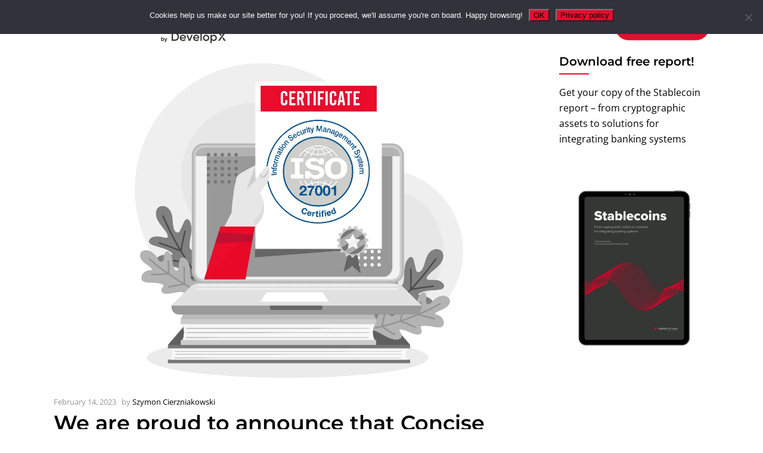

--- FILE ---
content_type: text/html; charset=UTF-8
request_url: https://concisesoftware.com/blog/we-are-proud-to-announce-that-concise-software-is-iso-iec-270012017-certified/
body_size: 22442
content:
<!DOCTYPE html>
<html lang="en-US">
<head>
	
		<meta charset="UTF-8"/>
		<link rel="profile" href="https://gmpg.org/xfn/11"/>
		
				<meta name="viewport" content="width=device-width,initial-scale=1,user-scalable=yes">
		<meta name='robots' content='index, follow, max-image-preview:large, max-snippet:-1, max-video-preview:-1' />
	<style>img:is([sizes="auto" i], [sizes^="auto," i]) { contain-intrinsic-size: 3000px 1500px }</style>
	
	<!-- This site is optimized with the Yoast SEO plugin v26.1.1 - https://yoast.com/wordpress/plugins/seo/ -->
	<title>Concise Software is ISO/IEC 27001:2017 certified | Concise Software</title>
	<meta name="description" content="Concise Software has achieved certification in ISO/IEC 27001:2017, demonstrating our commitment to providing secure and reliable services to all of our clients" />
	<link rel="canonical" href="https://concisesoftware.com/blog/we-are-proud-to-announce-that-concise-software-is-iso-iec-270012017-certified/" />
	<meta property="og:locale" content="en_US" />
	<meta property="og:type" content="article" />
	<meta property="og:title" content="Concise Software is ISO/IEC 27001:2017 certified | Concise Software" />
	<meta property="og:description" content="Concise Software has achieved certification in ISO/IEC 27001:2017, demonstrating our commitment to providing secure and reliable services to all of our clients" />
	<meta property="og:url" content="https://concisesoftware.com/blog/we-are-proud-to-announce-that-concise-software-is-iso-iec-270012017-certified/" />
	<meta property="og:site_name" content="Concise Software" />
	<meta property="article:publisher" content="https://www.facebook.com/ConciseSoftware" />
	<meta property="article:published_time" content="2023-02-14T14:35:54+00:00" />
	<meta property="og:image" content="https://concisesoftware.com/wp-content/uploads/We-are-proud-to-announce-that-Concise-Software-is-ISO-IEC-27001-2017-certified-copy-100.jpg" />
	<meta property="og:image:width" content="1537" />
	<meta property="og:image:height" content="1025" />
	<meta property="og:image:type" content="image/jpeg" />
	<meta name="author" content="Szymon Cierzniakowski" />
	<meta name="twitter:card" content="summary_large_image" />
	<meta name="twitter:creator" content="@concisesoftware" />
	<meta name="twitter:site" content="@concisesoftware" />
	<meta name="twitter:label1" content="Written by" />
	<meta name="twitter:data1" content="Szymon Cierzniakowski" />
	<meta name="twitter:label2" content="Est. reading time" />
	<meta name="twitter:data2" content="2 minutes" />
	<!-- / Yoast SEO plugin. -->


<script type="text/javascript">
/* <![CDATA[ */
window._wpemojiSettings = {"baseUrl":"https:\/\/s.w.org\/images\/core\/emoji\/16.0.1\/72x72\/","ext":".png","svgUrl":"https:\/\/s.w.org\/images\/core\/emoji\/16.0.1\/svg\/","svgExt":".svg","source":{"concatemoji":"https:\/\/concisesoftware.com\/wp-includes\/js\/wp-emoji-release.min.js?ver=d20b6a4bfc81e7c44fe9cc307d1c1555"}};
/*! This file is auto-generated */
!function(s,n){var o,i,e;function c(e){try{var t={supportTests:e,timestamp:(new Date).valueOf()};sessionStorage.setItem(o,JSON.stringify(t))}catch(e){}}function p(e,t,n){e.clearRect(0,0,e.canvas.width,e.canvas.height),e.fillText(t,0,0);var t=new Uint32Array(e.getImageData(0,0,e.canvas.width,e.canvas.height).data),a=(e.clearRect(0,0,e.canvas.width,e.canvas.height),e.fillText(n,0,0),new Uint32Array(e.getImageData(0,0,e.canvas.width,e.canvas.height).data));return t.every(function(e,t){return e===a[t]})}function u(e,t){e.clearRect(0,0,e.canvas.width,e.canvas.height),e.fillText(t,0,0);for(var n=e.getImageData(16,16,1,1),a=0;a<n.data.length;a++)if(0!==n.data[a])return!1;return!0}function f(e,t,n,a){switch(t){case"flag":return n(e,"\ud83c\udff3\ufe0f\u200d\u26a7\ufe0f","\ud83c\udff3\ufe0f\u200b\u26a7\ufe0f")?!1:!n(e,"\ud83c\udde8\ud83c\uddf6","\ud83c\udde8\u200b\ud83c\uddf6")&&!n(e,"\ud83c\udff4\udb40\udc67\udb40\udc62\udb40\udc65\udb40\udc6e\udb40\udc67\udb40\udc7f","\ud83c\udff4\u200b\udb40\udc67\u200b\udb40\udc62\u200b\udb40\udc65\u200b\udb40\udc6e\u200b\udb40\udc67\u200b\udb40\udc7f");case"emoji":return!a(e,"\ud83e\udedf")}return!1}function g(e,t,n,a){var r="undefined"!=typeof WorkerGlobalScope&&self instanceof WorkerGlobalScope?new OffscreenCanvas(300,150):s.createElement("canvas"),o=r.getContext("2d",{willReadFrequently:!0}),i=(o.textBaseline="top",o.font="600 32px Arial",{});return e.forEach(function(e){i[e]=t(o,e,n,a)}),i}function t(e){var t=s.createElement("script");t.src=e,t.defer=!0,s.head.appendChild(t)}"undefined"!=typeof Promise&&(o="wpEmojiSettingsSupports",i=["flag","emoji"],n.supports={everything:!0,everythingExceptFlag:!0},e=new Promise(function(e){s.addEventListener("DOMContentLoaded",e,{once:!0})}),new Promise(function(t){var n=function(){try{var e=JSON.parse(sessionStorage.getItem(o));if("object"==typeof e&&"number"==typeof e.timestamp&&(new Date).valueOf()<e.timestamp+604800&&"object"==typeof e.supportTests)return e.supportTests}catch(e){}return null}();if(!n){if("undefined"!=typeof Worker&&"undefined"!=typeof OffscreenCanvas&&"undefined"!=typeof URL&&URL.createObjectURL&&"undefined"!=typeof Blob)try{var e="postMessage("+g.toString()+"("+[JSON.stringify(i),f.toString(),p.toString(),u.toString()].join(",")+"));",a=new Blob([e],{type:"text/javascript"}),r=new Worker(URL.createObjectURL(a),{name:"wpTestEmojiSupports"});return void(r.onmessage=function(e){c(n=e.data),r.terminate(),t(n)})}catch(e){}c(n=g(i,f,p,u))}t(n)}).then(function(e){for(var t in e)n.supports[t]=e[t],n.supports.everything=n.supports.everything&&n.supports[t],"flag"!==t&&(n.supports.everythingExceptFlag=n.supports.everythingExceptFlag&&n.supports[t]);n.supports.everythingExceptFlag=n.supports.everythingExceptFlag&&!n.supports.flag,n.DOMReady=!1,n.readyCallback=function(){n.DOMReady=!0}}).then(function(){return e}).then(function(){var e;n.supports.everything||(n.readyCallback(),(e=n.source||{}).concatemoji?t(e.concatemoji):e.wpemoji&&e.twemoji&&(t(e.twemoji),t(e.wpemoji)))}))}((window,document),window._wpemojiSettings);
/* ]]> */
</script>
<style id='wp-emoji-styles-inline-css' type='text/css'>

	img.wp-smiley, img.emoji {
		display: inline !important;
		border: none !important;
		box-shadow: none !important;
		height: 1em !important;
		width: 1em !important;
		margin: 0 0.07em !important;
		vertical-align: -0.1em !important;
		background: none !important;
		padding: 0 !important;
	}
</style>
<link rel='stylesheet' id='wp-block-library-css' href='https://concisesoftware.com/wp-includes/css/dist/block-library/style.min.css?ver=d20b6a4bfc81e7c44fe9cc307d1c1555' type='text/css' media='all' />
<style id='classic-theme-styles-inline-css' type='text/css'>
/*! This file is auto-generated */
.wp-block-button__link{color:#fff;background-color:#32373c;border-radius:9999px;box-shadow:none;text-decoration:none;padding:calc(.667em + 2px) calc(1.333em + 2px);font-size:1.125em}.wp-block-file__button{background:#32373c;color:#fff;text-decoration:none}
</style>
<style id='global-styles-inline-css' type='text/css'>
:root{--wp--preset--aspect-ratio--square: 1;--wp--preset--aspect-ratio--4-3: 4/3;--wp--preset--aspect-ratio--3-4: 3/4;--wp--preset--aspect-ratio--3-2: 3/2;--wp--preset--aspect-ratio--2-3: 2/3;--wp--preset--aspect-ratio--16-9: 16/9;--wp--preset--aspect-ratio--9-16: 9/16;--wp--preset--color--black: #000000;--wp--preset--color--cyan-bluish-gray: #abb8c3;--wp--preset--color--white: #ffffff;--wp--preset--color--pale-pink: #f78da7;--wp--preset--color--vivid-red: #cf2e2e;--wp--preset--color--luminous-vivid-orange: #ff6900;--wp--preset--color--luminous-vivid-amber: #fcb900;--wp--preset--color--light-green-cyan: #7bdcb5;--wp--preset--color--vivid-green-cyan: #00d084;--wp--preset--color--pale-cyan-blue: #8ed1fc;--wp--preset--color--vivid-cyan-blue: #0693e3;--wp--preset--color--vivid-purple: #9b51e0;--wp--preset--gradient--vivid-cyan-blue-to-vivid-purple: linear-gradient(135deg,rgba(6,147,227,1) 0%,rgb(155,81,224) 100%);--wp--preset--gradient--light-green-cyan-to-vivid-green-cyan: linear-gradient(135deg,rgb(122,220,180) 0%,rgb(0,208,130) 100%);--wp--preset--gradient--luminous-vivid-amber-to-luminous-vivid-orange: linear-gradient(135deg,rgba(252,185,0,1) 0%,rgba(255,105,0,1) 100%);--wp--preset--gradient--luminous-vivid-orange-to-vivid-red: linear-gradient(135deg,rgba(255,105,0,1) 0%,rgb(207,46,46) 100%);--wp--preset--gradient--very-light-gray-to-cyan-bluish-gray: linear-gradient(135deg,rgb(238,238,238) 0%,rgb(169,184,195) 100%);--wp--preset--gradient--cool-to-warm-spectrum: linear-gradient(135deg,rgb(74,234,220) 0%,rgb(151,120,209) 20%,rgb(207,42,186) 40%,rgb(238,44,130) 60%,rgb(251,105,98) 80%,rgb(254,248,76) 100%);--wp--preset--gradient--blush-light-purple: linear-gradient(135deg,rgb(255,206,236) 0%,rgb(152,150,240) 100%);--wp--preset--gradient--blush-bordeaux: linear-gradient(135deg,rgb(254,205,165) 0%,rgb(254,45,45) 50%,rgb(107,0,62) 100%);--wp--preset--gradient--luminous-dusk: linear-gradient(135deg,rgb(255,203,112) 0%,rgb(199,81,192) 50%,rgb(65,88,208) 100%);--wp--preset--gradient--pale-ocean: linear-gradient(135deg,rgb(255,245,203) 0%,rgb(182,227,212) 50%,rgb(51,167,181) 100%);--wp--preset--gradient--electric-grass: linear-gradient(135deg,rgb(202,248,128) 0%,rgb(113,206,126) 100%);--wp--preset--gradient--midnight: linear-gradient(135deg,rgb(2,3,129) 0%,rgb(40,116,252) 100%);--wp--preset--font-size--small: 13px;--wp--preset--font-size--medium: 20px;--wp--preset--font-size--large: 36px;--wp--preset--font-size--x-large: 42px;--wp--preset--spacing--20: 0.44rem;--wp--preset--spacing--30: 0.67rem;--wp--preset--spacing--40: 1rem;--wp--preset--spacing--50: 1.5rem;--wp--preset--spacing--60: 2.25rem;--wp--preset--spacing--70: 3.38rem;--wp--preset--spacing--80: 5.06rem;--wp--preset--shadow--natural: 6px 6px 9px rgba(0, 0, 0, 0.2);--wp--preset--shadow--deep: 12px 12px 50px rgba(0, 0, 0, 0.4);--wp--preset--shadow--sharp: 6px 6px 0px rgba(0, 0, 0, 0.2);--wp--preset--shadow--outlined: 6px 6px 0px -3px rgba(255, 255, 255, 1), 6px 6px rgba(0, 0, 0, 1);--wp--preset--shadow--crisp: 6px 6px 0px rgba(0, 0, 0, 1);}:where(.is-layout-flex){gap: 0.5em;}:where(.is-layout-grid){gap: 0.5em;}body .is-layout-flex{display: flex;}.is-layout-flex{flex-wrap: wrap;align-items: center;}.is-layout-flex > :is(*, div){margin: 0;}body .is-layout-grid{display: grid;}.is-layout-grid > :is(*, div){margin: 0;}:where(.wp-block-columns.is-layout-flex){gap: 2em;}:where(.wp-block-columns.is-layout-grid){gap: 2em;}:where(.wp-block-post-template.is-layout-flex){gap: 1.25em;}:where(.wp-block-post-template.is-layout-grid){gap: 1.25em;}.has-black-color{color: var(--wp--preset--color--black) !important;}.has-cyan-bluish-gray-color{color: var(--wp--preset--color--cyan-bluish-gray) !important;}.has-white-color{color: var(--wp--preset--color--white) !important;}.has-pale-pink-color{color: var(--wp--preset--color--pale-pink) !important;}.has-vivid-red-color{color: var(--wp--preset--color--vivid-red) !important;}.has-luminous-vivid-orange-color{color: var(--wp--preset--color--luminous-vivid-orange) !important;}.has-luminous-vivid-amber-color{color: var(--wp--preset--color--luminous-vivid-amber) !important;}.has-light-green-cyan-color{color: var(--wp--preset--color--light-green-cyan) !important;}.has-vivid-green-cyan-color{color: var(--wp--preset--color--vivid-green-cyan) !important;}.has-pale-cyan-blue-color{color: var(--wp--preset--color--pale-cyan-blue) !important;}.has-vivid-cyan-blue-color{color: var(--wp--preset--color--vivid-cyan-blue) !important;}.has-vivid-purple-color{color: var(--wp--preset--color--vivid-purple) !important;}.has-black-background-color{background-color: var(--wp--preset--color--black) !important;}.has-cyan-bluish-gray-background-color{background-color: var(--wp--preset--color--cyan-bluish-gray) !important;}.has-white-background-color{background-color: var(--wp--preset--color--white) !important;}.has-pale-pink-background-color{background-color: var(--wp--preset--color--pale-pink) !important;}.has-vivid-red-background-color{background-color: var(--wp--preset--color--vivid-red) !important;}.has-luminous-vivid-orange-background-color{background-color: var(--wp--preset--color--luminous-vivid-orange) !important;}.has-luminous-vivid-amber-background-color{background-color: var(--wp--preset--color--luminous-vivid-amber) !important;}.has-light-green-cyan-background-color{background-color: var(--wp--preset--color--light-green-cyan) !important;}.has-vivid-green-cyan-background-color{background-color: var(--wp--preset--color--vivid-green-cyan) !important;}.has-pale-cyan-blue-background-color{background-color: var(--wp--preset--color--pale-cyan-blue) !important;}.has-vivid-cyan-blue-background-color{background-color: var(--wp--preset--color--vivid-cyan-blue) !important;}.has-vivid-purple-background-color{background-color: var(--wp--preset--color--vivid-purple) !important;}.has-black-border-color{border-color: var(--wp--preset--color--black) !important;}.has-cyan-bluish-gray-border-color{border-color: var(--wp--preset--color--cyan-bluish-gray) !important;}.has-white-border-color{border-color: var(--wp--preset--color--white) !important;}.has-pale-pink-border-color{border-color: var(--wp--preset--color--pale-pink) !important;}.has-vivid-red-border-color{border-color: var(--wp--preset--color--vivid-red) !important;}.has-luminous-vivid-orange-border-color{border-color: var(--wp--preset--color--luminous-vivid-orange) !important;}.has-luminous-vivid-amber-border-color{border-color: var(--wp--preset--color--luminous-vivid-amber) !important;}.has-light-green-cyan-border-color{border-color: var(--wp--preset--color--light-green-cyan) !important;}.has-vivid-green-cyan-border-color{border-color: var(--wp--preset--color--vivid-green-cyan) !important;}.has-pale-cyan-blue-border-color{border-color: var(--wp--preset--color--pale-cyan-blue) !important;}.has-vivid-cyan-blue-border-color{border-color: var(--wp--preset--color--vivid-cyan-blue) !important;}.has-vivid-purple-border-color{border-color: var(--wp--preset--color--vivid-purple) !important;}.has-vivid-cyan-blue-to-vivid-purple-gradient-background{background: var(--wp--preset--gradient--vivid-cyan-blue-to-vivid-purple) !important;}.has-light-green-cyan-to-vivid-green-cyan-gradient-background{background: var(--wp--preset--gradient--light-green-cyan-to-vivid-green-cyan) !important;}.has-luminous-vivid-amber-to-luminous-vivid-orange-gradient-background{background: var(--wp--preset--gradient--luminous-vivid-amber-to-luminous-vivid-orange) !important;}.has-luminous-vivid-orange-to-vivid-red-gradient-background{background: var(--wp--preset--gradient--luminous-vivid-orange-to-vivid-red) !important;}.has-very-light-gray-to-cyan-bluish-gray-gradient-background{background: var(--wp--preset--gradient--very-light-gray-to-cyan-bluish-gray) !important;}.has-cool-to-warm-spectrum-gradient-background{background: var(--wp--preset--gradient--cool-to-warm-spectrum) !important;}.has-blush-light-purple-gradient-background{background: var(--wp--preset--gradient--blush-light-purple) !important;}.has-blush-bordeaux-gradient-background{background: var(--wp--preset--gradient--blush-bordeaux) !important;}.has-luminous-dusk-gradient-background{background: var(--wp--preset--gradient--luminous-dusk) !important;}.has-pale-ocean-gradient-background{background: var(--wp--preset--gradient--pale-ocean) !important;}.has-electric-grass-gradient-background{background: var(--wp--preset--gradient--electric-grass) !important;}.has-midnight-gradient-background{background: var(--wp--preset--gradient--midnight) !important;}.has-small-font-size{font-size: var(--wp--preset--font-size--small) !important;}.has-medium-font-size{font-size: var(--wp--preset--font-size--medium) !important;}.has-large-font-size{font-size: var(--wp--preset--font-size--large) !important;}.has-x-large-font-size{font-size: var(--wp--preset--font-size--x-large) !important;}
:where(.wp-block-post-template.is-layout-flex){gap: 1.25em;}:where(.wp-block-post-template.is-layout-grid){gap: 1.25em;}
:where(.wp-block-columns.is-layout-flex){gap: 2em;}:where(.wp-block-columns.is-layout-grid){gap: 2em;}
:root :where(.wp-block-pullquote){font-size: 1.5em;line-height: 1.6;}
</style>
<link rel='stylesheet' id='bitpal-edge-modules-css' href='https://concisesoftware.com/wp-content/themes/bitpal/assets/dist/modules.min.css?ver=1.0.2' type='text/css' media='all' />
<link rel='stylesheet' id='bitpal-crypto-style-css' href='https://concisesoftware.com/wp-content/plugins/bitpal-crypto/assets/css/crypto.min.css?ver=d20b6a4bfc81e7c44fe9cc307d1c1555' type='text/css' media='all' />
<link rel='stylesheet' id='bitpal-edge-modules-responsive-css' href='https://concisesoftware.com/wp-content/themes/bitpal/assets/dist/modules-responsive.min.css?ver=d20b6a4bfc81e7c44fe9cc307d1c1555' type='text/css' media='all' />
<link rel='stylesheet' id='bitpal-crypto-responsive-style-css' href='https://concisesoftware.com/wp-content/plugins/bitpal-crypto/assets/css/crypto-responsive.min.css?ver=d20b6a4bfc81e7c44fe9cc307d1c1555' type='text/css' media='all' />
<link rel='stylesheet' id='contact-form-7-css' href='https://concisesoftware.com/wp-content/plugins/contact-form-7/includes/css/styles.css?ver=6.1.2' type='text/css' media='all' />
<style id='contact-form-7-inline-css' type='text/css'>
.wpcf7 .wpcf7-recaptcha iframe {margin-bottom: 0;}.wpcf7 .wpcf7-recaptcha[data-align="center"] > div {margin: 0 auto;}.wpcf7 .wpcf7-recaptcha[data-align="right"] > div {margin: 0 0 0 auto;}
</style>
<link rel='stylesheet' id='cookie-notice-front-css' href='https://concisesoftware.com/wp-content/plugins/cookie-notice/css/front.min.css?ver=2.5.7' type='text/css' media='all' />
<link rel='stylesheet' id='rs-plugin-settings-css' href='https://concisesoftware.com/wp-content/plugins/revslider/public/assets/css/settings.css?ver=5.4.8' type='text/css' media='all' />
<style id='rs-plugin-settings-inline-css' type='text/css'>
#rs-demo-id {}
</style>
<link rel='stylesheet' id='sign-in-with-google-css' href='https://concisesoftware.com/wp-content/plugins/sign-in-with-google/src/public/css/sign-in-with-google-public.css?ver=1.8.0' type='text/css' media='all' />
<link rel='stylesheet' id='wp-job-manager-job-listings-css' href='https://concisesoftware.com/wp-content/plugins/wp-job-manager/assets/dist/css/job-listings.css?ver=598383a28ac5f9f156e4' type='text/css' media='all' />
<link rel='stylesheet' id='wpcf7-redirect-script-frontend-css' href='https://concisesoftware.com/wp-content/plugins/wpcf7-redirect/build/assets/frontend-script.css?ver=2c532d7e2be36f6af233' type='text/css' media='all' />
<link rel='stylesheet' id='ez-toc-css' href='https://concisesoftware.com/wp-content/plugins/easy-table-of-contents/assets/css/screen.min.css?ver=2.0.76' type='text/css' media='all' />
<style id='ez-toc-inline-css' type='text/css'>
div#ez-toc-container .ez-toc-title {font-size: 120%;}div#ez-toc-container .ez-toc-title {font-weight: 500;}div#ez-toc-container ul li , div#ez-toc-container ul li a {font-size: 95%;}div#ez-toc-container ul li , div#ez-toc-container ul li a {font-weight: 500;}div#ez-toc-container nav ul ul li {font-size: 90%;}
.ez-toc-container-direction {direction: ltr;}.ez-toc-counter ul{counter-reset: item ;}.ez-toc-counter nav ul li a::before {content: counters(item, '.', decimal) '. ';display: inline-block;counter-increment: item;flex-grow: 0;flex-shrink: 0;margin-right: .2em; float: left; }.ez-toc-widget-direction {direction: ltr;}.ez-toc-widget-container ul{counter-reset: item ;}.ez-toc-widget-container nav ul li a::before {content: counters(item, '.', decimal) '. ';display: inline-block;counter-increment: item;flex-grow: 0;flex-shrink: 0;margin-right: .2em; float: left; }
</style>
<link rel='stylesheet' id='bitpal-edge-default-style-css' href='https://concisesoftware.com/wp-content/themes/bitpal/style.css?ver=d20b6a4bfc81e7c44fe9cc307d1c1555' type='text/css' media='all' />
<link rel='stylesheet' id='bitpal-edge-child-style-css' href='https://concisesoftware.com/wp-content/themes/bitpal-child/style.css?ver=1759991968' type='text/css' media='all' />
<link rel='stylesheet' id='bitpal-edge-child-highlight-syntax-css-css' href='https://concisesoftware.com/wp-content/themes/bitpal-child/js/highlight/styles/default.min.css?ver=d20b6a4bfc81e7c44fe9cc307d1c1555' type='text/css' media='all' />
<link rel='stylesheet' id='edgtf-dripicons-css' href='https://concisesoftware.com/wp-content/themes/bitpal/framework/lib/icons-pack/dripicons/dripicons.css?ver=d20b6a4bfc81e7c44fe9cc307d1c1555' type='text/css' media='all' />
<link rel='stylesheet' id='edgtf-font_elegant-css' href='https://concisesoftware.com/wp-content/themes/bitpal/framework/lib/icons-pack/elegant-icons/style.min.css?ver=d20b6a4bfc81e7c44fe9cc307d1c1555' type='text/css' media='all' />
<link rel='stylesheet' id='edgtf-font_awesome-css' href='https://concisesoftware.com/wp-content/themes/bitpal/framework/lib/icons-pack/font-awesome/css/fontawesome-all.min.css?ver=d20b6a4bfc81e7c44fe9cc307d1c1555' type='text/css' media='all' />
<link rel='stylesheet' id='edgtf-ion_icons-css' href='https://concisesoftware.com/wp-content/themes/bitpal/framework/lib/icons-pack/ion-icons/css/ionicons.min.css?ver=d20b6a4bfc81e7c44fe9cc307d1c1555' type='text/css' media='all' />
<link rel='stylesheet' id='edgtf-linea_icons-css' href='https://concisesoftware.com/wp-content/themes/bitpal/framework/lib/icons-pack/linea-icons/style.css?ver=d20b6a4bfc81e7c44fe9cc307d1c1555' type='text/css' media='all' />
<link rel='stylesheet' id='edgtf-linear_icons-css' href='https://concisesoftware.com/wp-content/themes/bitpal/framework/lib/icons-pack/linear-icons/style.css?ver=d20b6a4bfc81e7c44fe9cc307d1c1555' type='text/css' media='all' />
<link rel='stylesheet' id='edgtf-simple_line_icons-css' href='https://concisesoftware.com/wp-content/themes/bitpal/framework/lib/icons-pack/simple-line-icons/simple-line-icons.css?ver=d20b6a4bfc81e7c44fe9cc307d1c1555' type='text/css' media='all' />
<link rel='stylesheet' id='mediaelement-css' href='https://concisesoftware.com/wp-includes/js/mediaelement/mediaelementplayer-legacy.min.css?ver=4.2.17' type='text/css' media='all' />
<link rel='stylesheet' id='wp-mediaelement-css' href='https://concisesoftware.com/wp-includes/js/mediaelement/wp-mediaelement.min.css?ver=d20b6a4bfc81e7c44fe9cc307d1c1555' type='text/css' media='all' />
<link rel='stylesheet' id='bitpal-edge-style-dynamic-css' href='https://concisesoftware.com/wp-content/themes/bitpal/assets/css/style_dynamic.css?ver=1595503173' type='text/css' media='all' />
<link rel='stylesheet' id='bitpal-edge-style-dynamic-responsive-css' href='https://concisesoftware.com/wp-content/themes/bitpal/assets/css/style_dynamic_responsive.css?ver=1595503173' type='text/css' media='all' />
<link rel='stylesheet' id='bitpal_edge_toolbar-css' href='https://concisesoftware.com/wp-content/themes/bitpal/assets/toolbar/toolbar.css?ver=d20b6a4bfc81e7c44fe9cc307d1c1555' type='text/css' media='all' />
<link rel='stylesheet' id='rating_style-css' href='https://concisesoftware.com/wp-content/plugins/all-in-one-schemaorg-rich-snippets/css/jquery.rating.css?ver=1.0' type='text/css' media='all' />
<link rel='stylesheet' id='bsf_style-css' href='https://concisesoftware.com/wp-content/plugins/all-in-one-schemaorg-rich-snippets/css/style.css?ver=1.0' type='text/css' media='all' />
<script type="text/javascript" src="https://concisesoftware.com/wp-includes/js/jquery/jquery.min.js?ver=3.7.1" id="jquery-core-js"></script>
<script type="text/javascript" src="https://concisesoftware.com/wp-includes/js/jquery/jquery-migrate.min.js?ver=3.4.1" id="jquery-migrate-js"></script>
<script type="text/javascript" src="https://concisesoftware.com/wp-content/plugins/js_composer/assets/js/dist/blog.js?ver=d20b6a4bfc81e7c44fe9cc307d1c1555" id="script-js"></script>
<script type="text/javascript" id="cookie-notice-front-js-before">
/* <![CDATA[ */
var cnArgs = {"ajaxUrl":"https:\/\/concisesoftware.com\/wp-admin\/admin-ajax.php","nonce":"065f9f0b04","hideEffect":"slide","position":"top","onScroll":false,"onScrollOffset":100,"onClick":false,"cookieName":"cookie_notice_accepted","cookieTime":2592000,"cookieTimeRejected":2592000,"globalCookie":false,"redirection":false,"cache":true,"revokeCookies":false,"revokeCookiesOpt":"automatic"};
/* ]]> */
</script>
<script type="text/javascript" src="https://concisesoftware.com/wp-content/plugins/cookie-notice/js/front.min.js?ver=2.5.7" id="cookie-notice-front-js"></script>
<script type="text/javascript" src="https://concisesoftware.com/wp-content/plugins/revslider/public/assets/js/jquery.themepunch.tools.min.js?ver=5.4.8" id="tp-tools-js"></script>
<script type="text/javascript" src="https://concisesoftware.com/wp-content/plugins/revslider/public/assets/js/jquery.themepunch.revolution.min.js?ver=5.4.8" id="revmin-js"></script>
<script type="text/javascript" src="https://concisesoftware.com/wp-content/plugins/all-in-one-schemaorg-rich-snippets/js/jquery.rating.min.js" id="jquery_rating-js"></script>
<link rel="https://api.w.org/" href="https://concisesoftware.com/wp-json/" /><link rel="alternate" title="JSON" type="application/json" href="https://concisesoftware.com/wp-json/wp/v2/posts/14513" /><link rel="EditURI" type="application/rsd+xml" title="RSD" href="https://concisesoftware.com/xmlrpc.php?rsd" />
<link rel="alternate" title="oEmbed (JSON)" type="application/json+oembed" href="https://concisesoftware.com/wp-json/oembed/1.0/embed?url=https%3A%2F%2Fconcisesoftware.com%2Fblog%2Fwe-are-proud-to-announce-that-concise-software-is-iso-iec-270012017-certified%2F" />
<link rel="alternate" title="oEmbed (XML)" type="text/xml+oembed" href="https://concisesoftware.com/wp-json/oembed/1.0/embed?url=https%3A%2F%2Fconcisesoftware.com%2Fblog%2Fwe-are-proud-to-announce-that-concise-software-is-iso-iec-270012017-certified%2F&#038;format=xml" />
<script type="text/javascript">var ajaxurl = "https://concisesoftware.com/wp-admin/admin-ajax.php";</script>
<!-- Schema & Structured Data For WP v1.51 - -->
<script type="application/ld+json" class="saswp-schema-markup-output">
[{
    "@context": "https://schema.org/",
    "@graph": [
        {
            "@context": "https://schema.org/",
            "@type": "SiteNavigationElement",
            "@id": "https://concisesoftware.com/#services",
            "name": "Services",
            "url": "https://concisesoftware.com/services-2/"
        },
        {
            "@context": "https://schema.org/",
            "@type": "SiteNavigationElement",
            "@id": "https://concisesoftware.com/#web-development-services",
            "name": "Web Development Services",
            "url": "https://concisesoftware.com/web-development/"
        },
        {
            "@context": "https://schema.org/",
            "@type": "SiteNavigationElement",
            "@id": "https://concisesoftware.com/#web-application-development",
            "name": "Web Application Development",
            "url": "https://concisesoftware.com/web-development/web-application/"
        },
        {
            "@context": "https://schema.org/",
            "@type": "SiteNavigationElement",
            "@id": "https://concisesoftware.com/#frontend-development",
            "name": "Frontend Development",
            "url": "https://concisesoftware.com/web-development/frontend/"
        },
        {
            "@context": "https://schema.org/",
            "@type": "SiteNavigationElement",
            "@id": "https://concisesoftware.com/#backend-development",
            "name": "Backend Development",
            "url": "https://concisesoftware.com/web-development/backend/"
        },
        {
            "@context": "https://schema.org/",
            "@type": "SiteNavigationElement",
            "@id": "https://concisesoftware.com/#custom-web-design",
            "name": "Custom Web Design",
            "url": "https://concisesoftware.com/web-development/web-design/"
        },
        {
            "@context": "https://schema.org/",
            "@type": "SiteNavigationElement",
            "@id": "https://concisesoftware.com/#node-js-development",
            "name": "Node.js Development",
            "url": "https://concisesoftware.com/web-development/node-js-development/"
        },
        {
            "@context": "https://schema.org/",
            "@type": "SiteNavigationElement",
            "@id": "https://concisesoftware.com/#nestjs-development",
            "name": "NestJs Development",
            "url": "https://concisesoftware.com/web-development/nest-js/"
        },
        {
            "@context": "https://schema.org/",
            "@type": "SiteNavigationElement",
            "@id": "https://concisesoftware.com/#react-js-development",
            "name": "React.js Development",
            "url": "https://concisesoftware.com/web-development/react-js/"
        },
        {
            "@context": "https://schema.org/",
            "@type": "SiteNavigationElement",
            "@id": "https://concisesoftware.com/#angular-development-services",
            "name": "Angular development services",
            "url": "https://concisesoftware.com/web-development/angular/"
        },
        {
            "@context": "https://schema.org/",
            "@type": "SiteNavigationElement",
            "@id": "https://concisesoftware.com/#bespoke-application-development",
            "name": "Bespoke application development",
            "url": "https://concisesoftware.com/web-development/bespoke-application-development/"
        },
        {
            "@context": "https://schema.org/",
            "@type": "SiteNavigationElement",
            "@id": "https://concisesoftware.com/#mobile-application-development",
            "name": "Mobile Application Development",
            "url": "https://concisesoftware.com/mobile-development/"
        },
        {
            "@context": "https://schema.org/",
            "@type": "SiteNavigationElement",
            "@id": "https://concisesoftware.com/#android-app-development",
            "name": "Android App Development",
            "url": "https://concisesoftware.com/mobile-development/android-app/"
        },
        {
            "@context": "https://schema.org/",
            "@type": "SiteNavigationElement",
            "@id": "https://concisesoftware.com/#ios-app-development",
            "name": "iOS App Development",
            "url": "https://concisesoftware.com/mobile-development/ios-app/"
        },
        {
            "@context": "https://schema.org/",
            "@type": "SiteNavigationElement",
            "@id": "https://concisesoftware.com/#mobile-design",
            "name": "Mobile Design",
            "url": "https://concisesoftware.com/mobile-development/app-development/"
        },
        {
            "@context": "https://schema.org/",
            "@type": "SiteNavigationElement",
            "@id": "https://concisesoftware.com/#mobile-testing",
            "name": "Mobile Testing",
            "url": "https://concisesoftware.com/mobile-development/mobile-testing/"
        },
        {
            "@context": "https://schema.org/",
            "@type": "SiteNavigationElement",
            "@id": "https://concisesoftware.com/#product-design-services",
            "name": "Product Design Services",
            "url": "https://concisesoftware.com/product-design/"
        },
        {
            "@context": "https://schema.org/",
            "@type": "SiteNavigationElement",
            "@id": "https://concisesoftware.com/#discovery-workshops",
            "name": "Discovery Workshops",
            "url": "https://concisesoftware.com/discovery-workshops/"
        },
        {
            "@context": "https://schema.org/",
            "@type": "SiteNavigationElement",
            "@id": "https://concisesoftware.com/#iot-solutions",
            "name": "IoT Solutions",
            "url": "https://concisesoftware.com/iot-solutions-and-services/"
        },
        {
            "@context": "https://schema.org/",
            "@type": "SiteNavigationElement",
            "@id": "https://concisesoftware.com/#team-extension",
            "name": "Team extension",
            "url": "https://concisesoftware.com/team-extension/"
        },
        {
            "@context": "https://schema.org/",
            "@type": "SiteNavigationElement",
            "@id": "https://concisesoftware.com/#expertise",
            "name": "Expertise",
            "url": "https://concisesoftware.com/industries/"
        },
        {
            "@context": "https://schema.org/",
            "@type": "SiteNavigationElement",
            "@id": "https://concisesoftware.com/#blockchain-development",
            "name": "Blockchain Development",
            "url": "https://concisesoftware.com/blockchain-development/"
        },
        {
            "@context": "https://schema.org/",
            "@type": "SiteNavigationElement",
            "@id": "https://concisesoftware.com/#enterprise-software-development",
            "name": "Enterprise Software Development",
            "url": "https://concisesoftware.com/industries/enterprise-software-development/"
        },
        {
            "@context": "https://schema.org/",
            "@type": "SiteNavigationElement",
            "@id": "https://concisesoftware.com/#payments-integration",
            "name": "Payments Integration",
            "url": "https://concisesoftware.com/payments-integration/"
        },
        {
            "@context": "https://schema.org/",
            "@type": "SiteNavigationElement",
            "@id": "https://concisesoftware.com/#fintech-software-development",
            "name": "Fintech Software Development",
            "url": "https://concisesoftware.com/industries/fintech/"
        },
        {
            "@context": "https://schema.org/",
            "@type": "SiteNavigationElement",
            "@id": "https://concisesoftware.com/#healthcare-software-development-services",
            "name": "Healthcare Software Development Services",
            "url": "https://concisesoftware.com/industries/healthcare/"
        },
        {
            "@context": "https://schema.org/",
            "@type": "SiteNavigationElement",
            "@id": "https://concisesoftware.com/#automotive-software-development-services",
            "name": "Automotive Software Development Services",
            "url": "https://concisesoftware.com/industries/automotive/"
        },
        {
            "@context": "https://schema.org/",
            "@type": "SiteNavigationElement",
            "@id": "https://concisesoftware.com/#real-estate-software-development",
            "name": "Real Estate Software Development",
            "url": "https://concisesoftware.com/industries/real-estate-software-solutions/"
        },
        {
            "@context": "https://schema.org/",
            "@type": "SiteNavigationElement",
            "@id": "https://concisesoftware.com/#consumer-electronics-solutions",
            "name": "Consumer Electronics Solutions",
            "url": "https://concisesoftware.com/industries/consumer-electronics-solutions/"
        },
        {
            "@context": "https://schema.org/",
            "@type": "SiteNavigationElement",
            "@id": "https://concisesoftware.com/#greentech-software-solutions",
            "name": "Greentech Software Solutions",
            "url": "https://concisesoftware.com/industries/greentech/"
        },
        {
            "@context": "https://schema.org/",
            "@type": "SiteNavigationElement",
            "@id": "https://concisesoftware.com/#case-studies",
            "name": "Case studies",
            "url": "https://concisesoftware.com/case-study/"
        },
        {
            "@context": "https://schema.org/",
            "@type": "SiteNavigationElement",
            "@id": "https://concisesoftware.com/#blog",
            "name": "Blog",
            "url": "https://concisesoftware.com/blog/"
        },
        {
            "@context": "https://schema.org/",
            "@type": "SiteNavigationElement",
            "@id": "https://concisesoftware.com/#join-us",
            "name": "Join us",
            "url": "https://concisesoftware.com/join-us/"
        },
        {
            "@context": "https://schema.org/",
            "@type": "SiteNavigationElement",
            "@id": "https://concisesoftware.com/#get-in-touch",
            "name": "GET IN TOUCH",
            "url": "https://concisesoftware.com/estimate-project/"
        },
        {
            "@context": "https://schema.org/",
            "@type": "SiteNavigationElement",
            "@id": "https://concisesoftware.com/#languages",
            "name": "Languages",
            "url": "https://concisesoftware.com/#pll_switcher"
        },
        {
            "@context": "https://schema.org/",
            "@type": "SiteNavigationElement",
            "@id": "https://concisesoftware.com/#",
            "name": "",
            "url": "https://concisesoftware.com/wp-login.php?action=logout"
        }
    ]
},

{
    "@context": "https://schema.org/",
    "@type": "BreadcrumbList",
    "@id": "https://concisesoftware.com/blog/we-are-proud-to-announce-that-concise-software-is-iso-iec-270012017-certified/#breadcrumb",
    "itemListElement": [
        {
            "@type": "ListItem",
            "position": 1,
            "item": {
                "@id": "https://concisesoftware.com",
                "name": "Concise Software"
            }
        },
        {
            "@type": "ListItem",
            "position": 2,
            "item": {
                "@id": "https://concisesoftware.com/blog/we-are-proud-to-announce-that-concise-software-is-iso-iec-270012017-certified/",
                "name": "Concise Software is ISO/IEC 27001:2017 certified | Concise Software"
            }
        }
    ]
},

{
    "@context": "https://schema.org/",
    "@type": "Article",
    "@id": "https://concisesoftware.com/blog/we-are-proud-to-announce-that-concise-software-is-iso-iec-270012017-certified/#Article",
    "url": "https://concisesoftware.com/blog/we-are-proud-to-announce-that-concise-software-is-iso-iec-270012017-certified/",
    "inLanguage": "en-US",
    "mainEntityOfPage": "Concise Software",
    "headline": "We are proud to announce that Concise Software is ISO/IEC 27001:2017 certified",
    "description": "Concise Software has achieved certification in ISO/IEC 27001:2017, demonstrating our commitment to providing secure and reliable services to all of our clients",
    "articleBody": "Concise Software has achieved certification in ISO/IEC 27001:2017, demonstrating our commitment to providing secure and reliable services to all of our clients",
    "keywords": "",
    "datePublished": "2023-02-14T14:35:54+00:00",
    "dateModified": "2023-02-14T14:35:54+00:00",
    "author": {
        "@type": "Person",
        "name": "Szymon Cierzniakowski",
        "url": "https://concisesoftware.com/author/scierzniakowskiconcisesoftware-com/",
        "sameAs": [],
        "image": {
            "@type": "ImageObject",
            "url": "https://secure.gravatar.com/avatar/54e64654b13f5bcba5e8333b958bd15d6c2338963353cca1818a8c2532c72893?s=96&d=mm&r=g",
            "height": 96,
            "width": 96
        }
    },
    "editor": {
        "@type": "Person",
        "name": "Szymon Cierzniakowski",
        "url": "https://concisesoftware.com/author/scierzniakowskiconcisesoftware-com/",
        "sameAs": [],
        "image": {
            "@type": "ImageObject",
            "url": "https://secure.gravatar.com/avatar/54e64654b13f5bcba5e8333b958bd15d6c2338963353cca1818a8c2532c72893?s=96&d=mm&r=g",
            "height": 96,
            "width": 96
        }
    },
    "publisher": {
        "@type": "Organization",
        "name": "Concise Software",
        "url": "https://concisesoftware.com",
        "logo": {
            "@type": "ImageObject",
            "url": "https://concisesoftware.com/wp-content/uploads/logo.jpg",
            "width": 160,
            "height": 50
        }
    },
    "image": {
        "@type": "ImageObject",
        "url": "https://concisesoftware.com/wp-content/uploads/We-are-proud-to-announce-that-Concise-Software-is-ISO-IEC-27001-2017-certified-copy-100.jpg",
        "width": 1537,
        "height": 1025
    }
}]
</script>

<meta name="generator" content="Powered by WPBakery Page Builder - drag and drop page builder for WordPress."/>
<meta name="generator" content="Powered by Slider Revolution 5.4.8 - responsive, Mobile-Friendly Slider Plugin for WordPress with comfortable drag and drop interface." />
<link rel="icon" href="https://concisesoftware.com/wp-content/uploads/2020/05/favicon_196.png" sizes="32x32" />
<link rel="icon" href="https://concisesoftware.com/wp-content/uploads/2020/05/favicon_196.png" sizes="192x192" />
<link rel="apple-touch-icon" href="https://concisesoftware.com/wp-content/uploads/2020/05/favicon_196.png" />
<meta name="msapplication-TileImage" content="https://concisesoftware.com/wp-content/uploads/2020/05/favicon_196.png" />
<script type="text/javascript">function setREVStartSize(e){									
						try{ e.c=jQuery(e.c);var i=jQuery(window).width(),t=9999,r=0,n=0,l=0,f=0,s=0,h=0;
							if(e.responsiveLevels&&(jQuery.each(e.responsiveLevels,function(e,f){f>i&&(t=r=f,l=e),i>f&&f>r&&(r=f,n=e)}),t>r&&(l=n)),f=e.gridheight[l]||e.gridheight[0]||e.gridheight,s=e.gridwidth[l]||e.gridwidth[0]||e.gridwidth,h=i/s,h=h>1?1:h,f=Math.round(h*f),"fullscreen"==e.sliderLayout){var u=(e.c.width(),jQuery(window).height());if(void 0!=e.fullScreenOffsetContainer){var c=e.fullScreenOffsetContainer.split(",");if (c) jQuery.each(c,function(e,i){u=jQuery(i).length>0?u-jQuery(i).outerHeight(!0):u}),e.fullScreenOffset.split("%").length>1&&void 0!=e.fullScreenOffset&&e.fullScreenOffset.length>0?u-=jQuery(window).height()*parseInt(e.fullScreenOffset,0)/100:void 0!=e.fullScreenOffset&&e.fullScreenOffset.length>0&&(u-=parseInt(e.fullScreenOffset,0))}f=u}else void 0!=e.minHeight&&f<e.minHeight&&(f=e.minHeight);e.c.closest(".rev_slider_wrapper").css({height:f})					
						}catch(d){console.log("Failure at Presize of Slider:"+d)}						
					};</script>
		<style type="text/css" id="wp-custom-css">
			.align-center .wpb_wrapper {
	text-align: center;
}
/* Large Buttons Mobile Fix */

@media (max-width: 480px) {
	.edgtf-btn.edgtf-btn-large {
		padding: 18px 34px !important;
		font-size: 13px !important;
	}
	.edgtf-btn .edgtf-btn-text {
		white-space: normal;
	}
}
/* Case Study Icon List Fix */

.edgtf-iwt.edgtf-iwt-icon-left.edgtf-iwt-icon-medium {
	display: flex;
}
.edgtf-iwt.edgtf-iwt-icon-medium .edgtf-iwt-text {
	margin: 4px 0 0 0;
}
.edgtf-iwt.edgtf-iwt-icon-left .edgtf-iwt-content {
	padding: 0 0 0 15px;
}
.benefits p {
	display: flex;
	align-items: flex-start;
	justify-content: flex-start;
}
@media (max-width: 767px) {
	.hide-for-mobile {
		display: none !important;
	}
}
@media only screen and (max-width: 1024px) {
	.edgtf-page-content-holder>[data-vc-full-width="true"] {
		width: calc(100% + 30px) !important;
		left: 0 !important;
	}
}
@media (max-width: 600px) {
	h1 {
		font-size: 40px;
	}
	h2 {
		font-size: 32px;
	}
	h3 {
		font-size: 28px;
	}
	h4 {
		font-size: 24px;
	}
	h5 {
		font-size: 20px;
	}
	h6 {
		font-size: 16px;
	}
}
@media (max-width: 480px) {
	h1 {
		font-size: 30px;
	}
	h2 {
		font-size: 26px;
	}
	h3 {
		font-size: 22px;
	}
	h4 {
		font-size: 18px;
	}
	h5 {
		font-size: 16px;
	}
	h6 {
		font-size: 14px;
	}
}
/* Disable bugged paralax */

.edgtf-parallax-row-holder {
	background-position: center center !important;
}
.edgtf-page-header {
	position: fixed;
}
.edgtf-content .edgtf-content-inner>.edgtf-container>.edgtf-container-inner, .edgtf-content .edgtf-content-inner>.edgtf-full-width>.edgtf-full-width-inner {
	padding-top: 90px;
	padding-bottom: 40px;
}
.edgtf-content {
	margin-top: 0 !important;
}
@media (max-width: 500px) {
	.edgtf-int-icon-showcase .edgtf-showcase-content-cell .edgtf-icon-showcase-title-holder .edgtf-icon-showcase-title {
		font-size: 18px;
	}
}
@media (max-width: 400px) {
	.edgtf-int-icon-showcase .edgtf-showcase-content-cell .edgtf-icon-showcase-title-holder .edgtf-icon-showcase-title {
		font-size: 16px;
	}
}
.edgtf-sticky-header {
	display: none !important;
}
.edgtf-page-footer .edgtf-footer-bottom-holder .edgtf-footer-bottom-inner.edgtf-grid {
	border: 0;
}
@media only screen and (max-width: 1024px) {
	.edgtf-mobile-header {
		position: fixed;
		top: 0;
		left: 0;
		width: 100%;
		z-index: 1000;
	}
	.edgtf-content .edgtf-content-inner>.edgtf-container>.edgtf-container-inner, .edgtf-content .edgtf-content-inner>.edgtf-full-width>.edgtf-full-width-inner {
		padding-top: 70px;
	}
}
@media (max-width: 767px) {
	ul.job_listings li.job_listing a, ul.job_listings li.no_job_listings_found a {
		padding-left: 0;
		padding-right: 0;
	}
}
/* Portfolio Images scaling */

@media only screen and (min-width: 680px) {
	.edgtf-portfolio-list-holder article .edgtf-pli-image img {
		max-width: 346px;
	}
}
.recommendation-button {
	text-align: center;
}
@media (max-width: 600px) {
	.wpb_wrapper .edgtf-btn {
		width: 100%;
		min-width: 240px;
		max-width: 300px;
		margin: 0 auto !important;
		text-align: center;
		display: block;
		white-space: normal;
	}
}
.edgtf-mobile-header .edgtf-mobile-nav {
	overflow: auto;
	max-height: calc(100vh - 70px);
}
@media (max-width: 640px) {
	.estimate-page-content {
		padding-top: 136px;
	}
}
@media (max-width: 600px) {
	.edgtf-iwt.edgtf-iwt-icon-left.edgtf-iwt-icon-medium {
		flex-direction: column;
		align-items: center;
		text-align: center;
	}
}
@media (max-width: 768px) {
	.blog-post-contact-form .wpcf7-form-control-wrap {
		margin-bottom: 30px;
	}
	.blog-post-contact-form textarea {
		height: 200px;
	}
}
.tolstoy-widget-video {
	object-position: center top !important;
}
.edgtf-mobile-header .edgtf-mobile-nav ul li a {
	color: #888 !important;
}
.edgtf-mobile-header .edgtf-mobile-nav ul .current-menu-item>a, .edgtf-mobile-header .edgtf-mobile-nav ul .current-menu-ancestor>a {
	color: #e50d2e !important;
}
/* Tolstoy Fixes */

.tolstoy-widget-video-wrap {
	position: absolute;
	top: -1px;
	left: -1px;
	width: calc(100% + 2px);
	height: calc(100% + 2px);
	border-radius: 100%;
	overflow: hidden;
	z-index: 10;
}
.tolstoy-widget-video-wrap+.tolstoy-widget-video-wrap {
	z-index: 9;
}
.edgtf-btn input[type="submit"] {
	width: 100%;
	height: 50px;
	display: flex;
	align-items: center;
	justify-content: center;
}
.edgtf-page-footer .textwidget p {
	font-size: 14px;
}
.edgtf-medium-space .edgtf-outer-space {
	margin: 0;
}
.single-job_listing .edgtf-content {
	margin-top: 90px !important;
}
@media (max-width: 768px) {
	.estimate-page .estimate-form-wrapper .estimate-form .nav-buttons .btn {
		width: 100%;
		margin: 5px auto !important;
		display: block;
		box-sizing: border-box;
		max-width: 300px;
		font-size: 16px;
		padding: 18px 15px !important;
		text-align: center;
	}
}
/* Expanded accordions on services */

.edgtf-accordion-content {
	display: block !important;
	height: auto !important;
	padding: 33px 8px 0 !important;
}
.edgtf-accordion-holder .edgtf-accordion-title {
	pointer-events: none;
}
.edgtf-accordion-holder .edgtf-accordion-title .edgtf-tab-title {
	color: #000;
}
/* Table of contents styles */

div#ez-toc-container {
	margin: 30px 0;
	border-radius: 0;
	border: 0;
	padding: 0;
	box-shadow: none;
	background: transparent;
}
.estimate-header-content {
	position: relative;
	left: auto;
	top: auto;
	padding: 140px 50px;
}
@media (max-width: 1440px) {
	.estimate-header-content h3 {
		margin: 30px 0;
	}
}
@media (max-width: 640px) {
	.estimate-header-content {
		padding: 80px 15px 0;
	}
}
.edgtf-blog-holder article .edgtf-post-info-top>div {
	padding: 0;
}
/* Home awards adjustments*/

.home-awards .wpb_single_image .vc_figure {
	width: 100%;
}
.home-awards .wpb_single_image .vc_single_image-wrapper {
	display: block;
	width: 100%;
	padding-bottom: 100%;
	position: relative;
	max-width: 150px;
	margin: 0 auto;
}
.home-awards .wpb_single_image .vc_single_image-wrapper img {
	width: 100%;
	height: 100%;
	position: absolute;
	display: block;
	object-fit: contain;
}
@media (max-width: 768px) {
	.home-awards-header .vc_empty_space {
		height: 30px !important;
	}
	.home-awards, .home-media {
		display: flex;
		flex-wrap: wrap;
		align-items: center;
		justify-content: center;
	}
	.home-awards .wpb_column, .home-media .wpb_column {
		width: 33.33333%;
	}
	.home-awards .vc_empty_space {
		height: 15px !important;
	}
}
@media (min-width: 769px) {
	.hide-desktop {
		display: none !important;
	}
}
@media (max-width: 768px) {
	.hide-mobile {
		display: none !important;
	}
	.header-margin {
		height: 30px !important;
	}
}
/* Home intro text */

@media (max-width: 768px) {
	.vc_row .home-intro-text {
		margin-left: 15px !important;
		margin-right: 15px !important;
	}
}
/* Home portfolio */

.edgtf-portfolio-list-holder.edgtf-pl-standard-shader .edgtf-pli-text-holder {
	margin-top: 5px;
}
.home-portfolio .edgtf-huge-space.edgtf-disable-bottom-space {
	margin-bottom: 0;
}
.home-portfolio .edgtf-huge-space .edgtf-outer-space {
	margin: 0;
}
/* Home Testimonials */

@media (max-width: 768px) {
	.home-testimonials .vc_empty_space {
		height: 30px !important;
	}
	.home-testimonials .edgtf-testimonials-holder .edgtf-testimonials {
		padding: 0 15px;
	}
	.home-testimonials .edgtf-testimonials-holder.edgtf-testimonials-standard .edgtf-testimonial-text {
		font-size: 16px;
		line-height: 1.5;
	}
	.home-testimonials .edgtf-owl-slider .owl-stage {
		display: flex;
	}
	.home-testimonials .edgtf-owl-slider .owl-item {
		display: flex;
		align-items: center;
		justify-content: center;
	}
}
/* Home Clutch */

.home-clutch {
	background: #FAFAFA;
}
.home-clutch .wpb_raw_code .wpb_wrapper {
	display: flex;
	align-items: center;
	justify-content: center;
	width: 100%;
	max-width: 854px;
	margin: 0 auto;
	overflow: hidden;
}
.home-clutch .clutch-widget {
	width: 100%;
	max-width: 915px;
	margin: 0 -30px;
	width: calc(100% + 60px);
}
/* Home Logos Slider */

.home-logos-slider .tp-caption img {
	height: 150px !important;
	width: auto !important;
	object-fit: contain;
}
/* Footer Logos */

.edgtf-footer-top-inner {
	position: relative;
}
.edgtf-footer-top-inner:before {
	content: '';
	display: block;
	width: 140px;
	height: 140px;
	position: absolute;
	bottom: 115px;
	left: 0;
	background: url(https://concisesoftware.com/wp-content/uploads/iso-1.svg) no-repeat center center;
	background-size: contain;
}
.edgtf-footer-top-inner:after {
	content: '';
	display: block;
	width: 140px;
	height: 140px;
	position: absolute;
	bottom: 115px;
	left: 170px;
	background: url(https://concisesoftware.com/wp-content/uploads/forbes.svg) no-repeat center center;
	background-size: contain;
}
@media (max-width: 1024px) {
	.edgtf-footer-top-inner {
		padding-bottom: 140px !important;
	}
	.edgtf-footer-top-inner:before {
		right: 50%;
		left: auto;
		bottom: 30px;
		margin-right: 15px;
	}
	.edgtf-footer-top-inner:after {
		left: 50%;
		bottom: 30px;
		margin-left: 15px;
	}
}
@media (max-width: 768px) {
		.edgtf-footer-top-inner {
		padding-bottom: 120px !important;
	}
	.edgtf-footer-top-inner:before,
	.edgtf-footer-top-inner:after {
		width: 100px;
		height: 100px;
	}
}

@media (max-width: 1200px) {
	.edgtf-logo-wrapper a img {
    margin-top: 14px;
}
}

@media only screen and (max-width: 480px) {
.edgtf-mobile-header .edgtf-mobile-logo-wrapper a {
    height: 50px !important;
}
}

@media only screen and (min-width: 481px) {
.edgtf-mobile-header .edgtf-mobile-logo-wrapper a {
    height: 60px !important;
}
}

@media (min-width: 1200px) {
	.edgtf-logo-wrapper a img {
		height: 70px;
		margin-top: 11px;
	}
}

.wpcf7-not-valid-tip {
	margin: -15px 0 15px;
}
.recaptcha .wpcf7-not-valid-tip {
	margin-top: 0;
}
.wpcf7-form-control.g-recaptcha.wpcf7-recaptcha {
  text-align: left;
  display: inline-block;
}
.blog-categories-section .filter-results .filter-category .post-item.post-item-default .post-content {
	top: 0;
	height: 122px;
}
.blog-categories-section .filter-results .filter-category .small-post .post-item .post-content {
	top: 0;
	height: 100px;
}
.blog-categories-section .filter-results .filter-category .post-item-default .post-info,
.blog-categories-section .filter-results .filter-category .small-post .post-info {
	bottom: 0;
	position: absolute;
}
blockquote::before {
	height: 100%;
}
.edgtf-title-holder.edgtf-standard-type .edgtf-page-title {
	padding-top: 40px
}

.blog-filter ul li,
.blog-nav .menu-blog-menu-container ul li a {
	font-size: 13px !important;
}
.blog-filter h3 {
	padding-bottom: 10px;
}

/* DE Menu Width Fix */
[lang="DE-de"] .edgtf-drop-down .narrow .second .inner ul li {
    width: 280px;
}

.form-estimate .row {
	display: flex;
	align-items: flex-start;
	margin: 0 -12px;
	width: calc(100% + 24px);
}
.form-estimate .row .col {
	width: 50%;
	padding: 0 12px;
}
.form-estimate label {
	color: #a3a3a3;
	font-weight: 600;
	font-size: 14px;
}
.form-estimate .wpcf7-list-item {
	margin: 0 0 15px 0;
}
#respond input[type=text], #respond textarea, .edgtf-style-form textarea, .post-password-form input[type=password], .wpcf7-form-control.wpcf7-date, .wpcf7-form-control.wpcf7-number, .wpcf7-form-control.wpcf7-quiz, .wpcf7-form-control.wpcf7-select, .wpcf7-form-control.wpcf7-text, .wpcf7-form-control.wpcf7-textarea, input[type=email], input[type=number], input[type=password], input[type=text] {
	background: #fafafa;
}		</style>
		<noscript><style> .wpb_animate_when_almost_visible { opacity: 1; }</style></noscript></head>
<body data-rsssl=1 class="wp-singular post-template-default single single-post postid-14513 single-format-standard wp-theme-bitpal wp-child-theme-bitpal-child bitpal-core-1.0 bitpal-crypto-1.0 cookies-not-set bitpal child-child-ver-1.0.0 bitpal-ver-1.0 edgtf-grid-1100 edgtf-empty-google-api edgtf-wide-dropdown-menu-content-in-grid edgtf-fixed-on-scroll edgtf-dropdown-animate-height edgtf-header-standard edgtf-menu-area-shadow-disable edgtf-menu-area-in-grid-shadow-disable edgtf-menu-area-border-disable edgtf-menu-area-in-grid-border-disable edgtf-header-menu-area-in-grid-padding edgtf-logo-area-border-disable edgtf-logo-area-in-grid-border-disable bitpal-child edgtf-default-mobile-header edgtf-sticky-up-mobile-header wpb-js-composer js-comp-ver-6.10.0 vc_responsive"  >
	
    <div class="edgtf-wrapper">
        <div class="edgtf-wrapper-inner">
            <div class="edgtf-team-modal-holder"></div>
<header class="edgtf-page-header">
		
			<div class="edgtf-fixed-wrapper">
				
	<div class="edgtf-menu-area edgtf-menu-right">
				
					<div class="edgtf-grid">
						
			<div class="edgtf-vertical-align-containers">
				<div class="edgtf-position-left"><!--
				 --><div class="edgtf-position-left-inner">
						
	
	<div class="edgtf-logo-wrapper">
		<a  href="https://concisesoftware.com/" style="height: 99px;">
			<img  class="edgtf-normal-logo" src="https://concisesoftware.com/wp-content/uploads/CS-logo-horizontal-dark-transparent.svg" width="839" height="198"  alt="logo"/>
			<img  class="edgtf-dark-logo" src="https://concisesoftware.com/wp-content/uploads/CS-logo-horizontal-dark-transparent.svg" width="839" height="198"  alt="dark logo"/>			<img  class="edgtf-light-logo" src="https://concisesoftware.com/wp-content/uploads/CS-logo-horizontal-light-transparent.svg" width="839" height="198"  alt="light logo"/>		</a>
	</div>

											</div>
				</div>
								<div class="edgtf-position-right"><!--
				 --><div class="edgtf-position-right-inner">
														
	<nav class="edgtf-main-menu edgtf-drop-down edgtf-default-nav">
		<ul id="menu-main-menu" class="clearfix"><li id="nav-menu-item-5395" class="menu-item menu-item-type-post_type menu-item-object-page menu-item-has-children  has_sub narrow"><a href="https://concisesoftware.com/services-2/" class=""><span class="item_outer"><span class="item_text">Services</span><i class="edgtf-menu-arrow fa fa-angle-down"></i></span></a>
<div class="second"><div class="inner"><ul>
	<li id="nav-menu-item-5596" class="menu-item menu-item-type-post_type menu-item-object-page menu-item-has-children sub"><a href="https://concisesoftware.com/web-development/" class=""><span class="item_outer"><span class="item_text">Web Development Services</span></span></a>
	<ul>
		<li id="nav-menu-item-12818" class="menu-item menu-item-type-post_type menu-item-object-page "><a href="https://concisesoftware.com/web-development/web-application/" class=""><span class="item_outer"><span class="item_text">Web Application Development</span></span></a></li>
		<li id="nav-menu-item-12819" class="menu-item menu-item-type-post_type menu-item-object-page "><a href="https://concisesoftware.com/web-development/frontend/" class=""><span class="item_outer"><span class="item_text">Frontend Development</span></span></a></li>
		<li id="nav-menu-item-12820" class="menu-item menu-item-type-post_type menu-item-object-page "><a href="https://concisesoftware.com/web-development/backend/" class=""><span class="item_outer"><span class="item_text">Backend Development</span></span></a></li>
		<li id="nav-menu-item-12817" class="menu-item menu-item-type-post_type menu-item-object-page "><a href="https://concisesoftware.com/web-development/web-design/" class=""><span class="item_outer"><span class="item_text">Custom Web Design</span></span></a></li>
		<li id="nav-menu-item-12899" class="menu-item menu-item-type-post_type menu-item-object-page "><a href="https://concisesoftware.com/web-development/node-js-development/" class=""><span class="item_outer"><span class="item_text">Node.js Development</span></span></a></li>
		<li id="nav-menu-item-13186" class="menu-item menu-item-type-post_type menu-item-object-page "><a href="https://concisesoftware.com/web-development/nest-js/" class=""><span class="item_outer"><span class="item_text">NestJs Development</span></span></a></li>
		<li id="nav-menu-item-13011" class="menu-item menu-item-type-post_type menu-item-object-page "><a href="https://concisesoftware.com/web-development/react-js/" class=""><span class="item_outer"><span class="item_text">React.js Development</span></span></a></li>
		<li id="nav-menu-item-13187" class="menu-item menu-item-type-post_type menu-item-object-page "><a href="https://concisesoftware.com/web-development/angular/" class=""><span class="item_outer"><span class="item_text">Angular development services</span></span></a></li>
		<li id="nav-menu-item-14494" class="menu-item menu-item-type-post_type menu-item-object-page "><a href="https://concisesoftware.com/web-development/bespoke-application-development/" class=""><span class="item_outer"><span class="item_text">Bespoke application development</span></span></a></li>
	</ul>
</li>
	<li id="nav-menu-item-5507" class="menu-item menu-item-type-post_type menu-item-object-page menu-item-has-children sub"><a href="https://concisesoftware.com/mobile-development/" class=""><span class="item_outer"><span class="item_text">Mobile Application Development</span></span></a>
	<ul>
		<li id="nav-menu-item-12813" class="menu-item menu-item-type-post_type menu-item-object-page "><a href="https://concisesoftware.com/mobile-development/android-app/" class=""><span class="item_outer"><span class="item_text">Android App Development</span></span></a></li>
		<li id="nav-menu-item-12814" class="menu-item menu-item-type-post_type menu-item-object-page "><a href="https://concisesoftware.com/mobile-development/ios-app/" class=""><span class="item_outer"><span class="item_text">iOS App Development</span></span></a></li>
		<li id="nav-menu-item-12815" class="menu-item menu-item-type-post_type menu-item-object-page "><a href="https://concisesoftware.com/mobile-development/app-development/" class=""><span class="item_outer"><span class="item_text">Mobile Design</span></span></a></li>
		<li id="nav-menu-item-12816" class="menu-item menu-item-type-post_type menu-item-object-page "><a href="https://concisesoftware.com/mobile-development/mobile-testing/" class=""><span class="item_outer"><span class="item_text">Mobile Testing</span></span></a></li>
	</ul>
</li>
	<li id="nav-menu-item-5595" class="menu-item menu-item-type-post_type menu-item-object-page menu-item-has-children sub"><a href="https://concisesoftware.com/product-design/" class=""><span class="item_outer"><span class="item_text">Product Design Services</span></span></a>
	<ul>
		<li id="nav-menu-item-15170" class="menu-item menu-item-type-post_type menu-item-object-page "><a href="https://concisesoftware.com/discovery-workshops/" class=""><span class="item_outer"><span class="item_text">Discovery Workshops</span></span></a></li>
	</ul>
</li>
	<li id="nav-menu-item-10278" class="menu-item menu-item-type-post_type menu-item-object-page "><a href="https://concisesoftware.com/iot-solutions-and-services/" class=""><span class="item_outer"><span class="item_text">IoT Solutions</span></span></a></li>
	<li id="nav-menu-item-8588" class="menu-item menu-item-type-post_type menu-item-object-page "><a href="https://concisesoftware.com/team-extension/" class=""><span class="item_outer"><span class="item_text">Team extension</span></span></a></li>
</ul></div></div>
</li>
<li id="nav-menu-item-8589" class="menu-item menu-item-type-custom menu-item-object-custom menu-item-has-children  has_sub narrow"><a href="https://concisesoftware.com/industries/" class=""><span class="item_outer"><span class="item_text">Expertise</span><i class="edgtf-menu-arrow fa fa-angle-down"></i></span></a>
<div class="second"><div class="inner"><ul>
	<li id="nav-menu-item-8597" class="menu-item menu-item-type-post_type menu-item-object-page "><a href="https://concisesoftware.com/blockchain-development/" class=""><span class="item_outer"><span class="item_text">Blockchain Development</span></span></a></li>
	<li id="nav-menu-item-8594" class="menu-item menu-item-type-post_type menu-item-object-page "><a href="https://concisesoftware.com/industries/enterprise-software-development/" class=""><span class="item_outer"><span class="item_text">Enterprise Software Development</span></span></a></li>
	<li id="nav-menu-item-15239" class="menu-item menu-item-type-post_type menu-item-object-page "><a href="https://concisesoftware.com/payments-integration/" class=""><span class="item_outer"><span class="item_text">Payments Integration</span></span></a></li>
	<li id="nav-menu-item-13190" class="menu-item menu-item-type-post_type menu-item-object-page "><a href="https://concisesoftware.com/industries/fintech/" class=""><span class="item_outer"><span class="item_text">Fintech Software Development</span></span></a></li>
	<li id="nav-menu-item-8595" class="menu-item menu-item-type-post_type menu-item-object-page "><a href="https://concisesoftware.com/industries/healthcare/" class=""><span class="item_outer"><span class="item_text">Healthcare Software Development Services</span></span></a></li>
	<li id="nav-menu-item-8590" class="menu-item menu-item-type-post_type menu-item-object-page "><a href="https://concisesoftware.com/industries/automotive/" class=""><span class="item_outer"><span class="item_text">Automotive Software Development Services</span></span></a></li>
	<li id="nav-menu-item-8593" class="menu-item menu-item-type-post_type menu-item-object-page "><a href="https://concisesoftware.com/industries/real-estate-software-solutions/" class=""><span class="item_outer"><span class="item_text">Real Estate Software Development</span></span></a></li>
	<li id="nav-menu-item-8592" class="menu-item menu-item-type-post_type menu-item-object-page "><a href="https://concisesoftware.com/industries/consumer-electronics-solutions/" class=""><span class="item_outer"><span class="item_text">Consumer Electronics Solutions</span></span></a></li>
	<li id="nav-menu-item-8591" class="menu-item menu-item-type-post_type menu-item-object-page "><a href="https://concisesoftware.com/industries/greentech/" class=""><span class="item_outer"><span class="item_text">Greentech Software Solutions</span></span></a></li>
</ul></div></div>
</li>
<li id="nav-menu-item-5461" class="menu-item menu-item-type-post_type menu-item-object-page  narrow"><a href="https://concisesoftware.com/case-study/" class=""><span class="item_outer"><span class="item_text">Case studies</span></span></a></li>
<li id="nav-menu-item-5694" class="menu-item menu-item-type-post_type menu-item-object-page  narrow"><a href="https://concisesoftware.com/blog/" class=""><span class="item_outer"><span class="item_text">Blog</span></span></a></li>
<li id="nav-menu-item-7486" class="menu-item menu-item-type-post_type menu-item-object-page  narrow"><a href="https://concisesoftware.com/join-us/" class=""><span class="item_outer"><span class="item_text">Join us</span></span></a></li>
<li id="nav-menu-item-6248" class="estimate-btn menu-item menu-item-type-post_type menu-item-object-page  narrow"><a href="https://concisesoftware.com/estimate-project/" class=""><span class="item_outer"><span class="item_text">GET IN TOUCH</span></span></a></li>
<li id="nav-menu-item-9263" class="menu-item-show-for-logged menu-item-logout menu-item menu-item-type-custom menu-item-object-custom  narrow"><a href="/wp-login.php?action=logout" class=""><span class="item_outer"><span class="item_text"><i class="fas fa-sign-out-alt"></i></span></span></a></li>
</ul>	</nav>

																	</div>
				</div>
			</div>
			
					</div>
			</div>
			
			</div>
		
		
	</header>

			<a id='edgtf-back-to-top' href='#'>
                <span class="edgtf-icon-stack">
                     <i class="edgtf-icon-font-awesome fa fa-angle-up "></i>                </span>
			</a>
		
<header class="edgtf-mobile-header">
		
	<div class="edgtf-mobile-header-inner">
		<div class="edgtf-mobile-header-holder">
			<div class="edgtf-grid">
				<div class="edgtf-vertical-align-containers">
					<div class="edgtf-vertical-align-containers">
													<div class="edgtf-mobile-menu-opener ">
								<a href="javascript:void(0)">
									<span class="edgtf-mobile-menu-icon">
										<span aria-hidden="true" class="edgtf-icon-font-elegant icon_menu "></span>									</span>
																	</a>
							</div>
												<div class="edgtf-position-center"><!--
						 --><div class="edgtf-position-center-inner">
								
<div class="edgtf-mobile-logo-wrapper">
	<a  href="https://concisesoftware.com/" style="height: 99px">
		<img  src="https://concisesoftware.com/wp-content/uploads/CS-logo-horizontal-dark-transparent.svg" width="839" height="198"  alt="Mobile Logo"/>
	</a>
</div>

							</div>
						</div>
						<div class="edgtf-position-right"><!--
						 --><div class="edgtf-position-right-inner">
															</div>
						</div>
					</div>
				</div>
			</div>
		</div>
		
<nav class="edgtf-mobile-nav">
    <div class="edgtf-grid">
        <ul id="menu-main-menu-1" class=""><li id="mobile-menu-item-5395" class="menu-item menu-item-type-post_type menu-item-object-page menu-item-has-children  has_sub"><a href="https://concisesoftware.com/services-2/" class=""><span>Services</span></a><span class="mobile_arrow"><i class="edgtf-sub-arrow fa fa-angle-right"></i><i class="fa fa-angle-down"></i></span>
<ul class="sub_menu">
	<li id="mobile-menu-item-5596" class="menu-item menu-item-type-post_type menu-item-object-page menu-item-has-children  has_sub"><a href="https://concisesoftware.com/web-development/" class=""><span>Web Development Services</span></a><span class="mobile_arrow"><i class="edgtf-sub-arrow fa fa-angle-right"></i><i class="fa fa-angle-down"></i></span>
	<ul class="sub_menu">
		<li id="mobile-menu-item-12818" class="menu-item menu-item-type-post_type menu-item-object-page "><a href="https://concisesoftware.com/web-development/web-application/" class=""><span>Web Application Development</span></a></li>
		<li id="mobile-menu-item-12819" class="menu-item menu-item-type-post_type menu-item-object-page "><a href="https://concisesoftware.com/web-development/frontend/" class=""><span>Frontend Development</span></a></li>
		<li id="mobile-menu-item-12820" class="menu-item menu-item-type-post_type menu-item-object-page "><a href="https://concisesoftware.com/web-development/backend/" class=""><span>Backend Development</span></a></li>
		<li id="mobile-menu-item-12817" class="menu-item menu-item-type-post_type menu-item-object-page "><a href="https://concisesoftware.com/web-development/web-design/" class=""><span>Custom Web Design</span></a></li>
		<li id="mobile-menu-item-12899" class="menu-item menu-item-type-post_type menu-item-object-page "><a href="https://concisesoftware.com/web-development/node-js-development/" class=""><span>Node.js Development</span></a></li>
		<li id="mobile-menu-item-13186" class="menu-item menu-item-type-post_type menu-item-object-page "><a href="https://concisesoftware.com/web-development/nest-js/" class=""><span>NestJs Development</span></a></li>
		<li id="mobile-menu-item-13011" class="menu-item menu-item-type-post_type menu-item-object-page "><a href="https://concisesoftware.com/web-development/react-js/" class=""><span>React.js Development</span></a></li>
		<li id="mobile-menu-item-13187" class="menu-item menu-item-type-post_type menu-item-object-page "><a href="https://concisesoftware.com/web-development/angular/" class=""><span>Angular development services</span></a></li>
		<li id="mobile-menu-item-14494" class="menu-item menu-item-type-post_type menu-item-object-page "><a href="https://concisesoftware.com/web-development/bespoke-application-development/" class=""><span>Bespoke application development</span></a></li>
	</ul>
</li>
	<li id="mobile-menu-item-5507" class="menu-item menu-item-type-post_type menu-item-object-page menu-item-has-children  has_sub"><a href="https://concisesoftware.com/mobile-development/" class=""><span>Mobile Application Development</span></a><span class="mobile_arrow"><i class="edgtf-sub-arrow fa fa-angle-right"></i><i class="fa fa-angle-down"></i></span>
	<ul class="sub_menu">
		<li id="mobile-menu-item-12813" class="menu-item menu-item-type-post_type menu-item-object-page "><a href="https://concisesoftware.com/mobile-development/android-app/" class=""><span>Android App Development</span></a></li>
		<li id="mobile-menu-item-12814" class="menu-item menu-item-type-post_type menu-item-object-page "><a href="https://concisesoftware.com/mobile-development/ios-app/" class=""><span>iOS App Development</span></a></li>
		<li id="mobile-menu-item-12815" class="menu-item menu-item-type-post_type menu-item-object-page "><a href="https://concisesoftware.com/mobile-development/app-development/" class=""><span>Mobile Design</span></a></li>
		<li id="mobile-menu-item-12816" class="menu-item menu-item-type-post_type menu-item-object-page "><a href="https://concisesoftware.com/mobile-development/mobile-testing/" class=""><span>Mobile Testing</span></a></li>
	</ul>
</li>
	<li id="mobile-menu-item-5595" class="menu-item menu-item-type-post_type menu-item-object-page menu-item-has-children  has_sub"><a href="https://concisesoftware.com/product-design/" class=""><span>Product Design Services</span></a><span class="mobile_arrow"><i class="edgtf-sub-arrow fa fa-angle-right"></i><i class="fa fa-angle-down"></i></span>
	<ul class="sub_menu">
		<li id="mobile-menu-item-15170" class="menu-item menu-item-type-post_type menu-item-object-page "><a href="https://concisesoftware.com/discovery-workshops/" class=""><span>Discovery Workshops</span></a></li>
	</ul>
</li>
	<li id="mobile-menu-item-10278" class="menu-item menu-item-type-post_type menu-item-object-page "><a href="https://concisesoftware.com/iot-solutions-and-services/" class=""><span>IoT Solutions</span></a></li>
	<li id="mobile-menu-item-8588" class="menu-item menu-item-type-post_type menu-item-object-page "><a href="https://concisesoftware.com/team-extension/" class=""><span>Team extension</span></a></li>
</ul>
</li>
<li id="mobile-menu-item-8589" class="menu-item menu-item-type-custom menu-item-object-custom menu-item-has-children  has_sub"><a href="https://concisesoftware.com/industries/" class=""><span>Expertise</span></a><span class="mobile_arrow"><i class="edgtf-sub-arrow fa fa-angle-right"></i><i class="fa fa-angle-down"></i></span>
<ul class="sub_menu">
	<li id="mobile-menu-item-8597" class="menu-item menu-item-type-post_type menu-item-object-page "><a href="https://concisesoftware.com/blockchain-development/" class=""><span>Blockchain Development</span></a></li>
	<li id="mobile-menu-item-8594" class="menu-item menu-item-type-post_type menu-item-object-page "><a href="https://concisesoftware.com/industries/enterprise-software-development/" class=""><span>Enterprise Software Development</span></a></li>
	<li id="mobile-menu-item-15239" class="menu-item menu-item-type-post_type menu-item-object-page "><a href="https://concisesoftware.com/payments-integration/" class=""><span>Payments Integration</span></a></li>
	<li id="mobile-menu-item-13190" class="menu-item menu-item-type-post_type menu-item-object-page "><a href="https://concisesoftware.com/industries/fintech/" class=""><span>Fintech Software Development</span></a></li>
	<li id="mobile-menu-item-8595" class="menu-item menu-item-type-post_type menu-item-object-page "><a href="https://concisesoftware.com/industries/healthcare/" class=""><span>Healthcare Software Development Services</span></a></li>
	<li id="mobile-menu-item-8590" class="menu-item menu-item-type-post_type menu-item-object-page "><a href="https://concisesoftware.com/industries/automotive/" class=""><span>Automotive Software Development Services</span></a></li>
	<li id="mobile-menu-item-8593" class="menu-item menu-item-type-post_type menu-item-object-page "><a href="https://concisesoftware.com/industries/real-estate-software-solutions/" class=""><span>Real Estate Software Development</span></a></li>
	<li id="mobile-menu-item-8592" class="menu-item menu-item-type-post_type menu-item-object-page "><a href="https://concisesoftware.com/industries/consumer-electronics-solutions/" class=""><span>Consumer Electronics Solutions</span></a></li>
	<li id="mobile-menu-item-8591" class="menu-item menu-item-type-post_type menu-item-object-page "><a href="https://concisesoftware.com/industries/greentech/" class=""><span>Greentech Software Solutions</span></a></li>
</ul>
</li>
<li id="mobile-menu-item-5461" class="menu-item menu-item-type-post_type menu-item-object-page "><a href="https://concisesoftware.com/case-study/" class=""><span>Case studies</span></a></li>
<li id="mobile-menu-item-5694" class="menu-item menu-item-type-post_type menu-item-object-page "><a href="https://concisesoftware.com/blog/" class=""><span>Blog</span></a></li>
<li id="mobile-menu-item-7486" class="menu-item menu-item-type-post_type menu-item-object-page "><a href="https://concisesoftware.com/join-us/" class=""><span>Join us</span></a></li>
<li id="mobile-menu-item-6248" class="estimate-btn menu-item menu-item-type-post_type menu-item-object-page "><a href="https://concisesoftware.com/estimate-project/" class=""><span>GET IN TOUCH</span></a></li>
<li id="mobile-menu-item-9263" class="menu-item-show-for-logged menu-item-logout menu-item menu-item-type-custom menu-item-object-custom "><a href="/wp-login.php?action=logout" class=""><span><i class="fas fa-sign-out-alt"></i></span></a></li>
</ul>    </div>
</nav>

	</div>
	
	</header>

	        
            <div class="edgtf-content" >
                <div class="edgtf-content-inner">	
	<div class="edgtf-container">
				
		<div class="edgtf-container-inner clearfix">
			<div class="edgtf-grid-row edgtf-content-has-sidebar edgtf-grid-normal-gutter">
	<div class="edgtf-page-content-holder edgtf-grid-col-9">
		<div class="edgtf-blog-holder edgtf-blog-single edgtf-blog-single-standard">
			<article id="post-14513" class="post-14513 post type-post status-publish format-standard has-post-thumbnail hentry category-business">
    <div class="edgtf-post-content">
        <div class="edgtf-post-heading">
            
	<div class="edgtf-post-image">
					<img width="1024" height="683" src="https://concisesoftware.com/wp-content/uploads/We-are-proud-to-announce-that-Concise-Software-is-ISO-IEC-27001-2017-certified-copy-100-1024x683.jpg" class="attachment-large size-large wp-post-image" alt="Concise Software is ISO IEC 27001-2017 certified" fetchpriority="high" decoding="async" srcset="https://concisesoftware.com/wp-content/uploads/We-are-proud-to-announce-that-Concise-Software-is-ISO-IEC-27001-2017-certified-copy-100-1024x683.jpg 1024w, https://concisesoftware.com/wp-content/uploads/We-are-proud-to-announce-that-Concise-Software-is-ISO-IEC-27001-2017-certified-copy-100-300x200.jpg 300w, https://concisesoftware.com/wp-content/uploads/We-are-proud-to-announce-that-Concise-Software-is-ISO-IEC-27001-2017-certified-copy-100-768x512.jpg 768w, https://concisesoftware.com/wp-content/uploads/We-are-proud-to-announce-that-Concise-Software-is-ISO-IEC-27001-2017-certified-copy-100.jpg 1537w" sizes="(max-width: 1024px) 100vw, 1024px" />					</div>
        </div>
        <div class="edgtf-post-text">
            <div class="edgtf-post-text-inner">
                <div class="edgtf-post-info-top">
                    <div  class="edgtf-post-info-date entry-date published updated">
    February 14, 2023</div>                    <div class="edgtf-post-info-author">
    <span class="edgtf-post-info-author-text ml-5">
        by    </span>
    <span class="text-black">
        Szymon Cierzniakowski    </span>
</div>                </div>
                <div class="edgtf-post-text-main">
                    
<h1  class="entry-title edgtf-post-title" >
            We are proud to announce that Concise Software is ISO/IEC 27001:2017 certified    </h1>                    <p>&nbsp;</p>
<p><span style="font-weight: 400;">We are proud to announce that our company has achieved certification in ISO/IEC 27001:2017, the international standard for information security management. This certification demonstrates our commitment to providing secure and reliable services to all of our customers.</span></p>
<p><span style="font-weight: 400;">At our organization, we take data protection seriously. We have implemented a range of technical controls such as encryption, authentication, access control and virus protection in order to ensure the safety of all customer information. In addition to these measures, we also have procedures in place which ensure that employees adhere to the highest standards of professionalism when handling sensitive data.</span></p>
<p>&nbsp;</p>
<p><span style="font-weight: 400;">ISO/IEC 27001:2017 allows us to provide our clients with a high level of assurance that their data is secure and protected from malicious external threats. By confirming that our company has an effective ISMS in place, our clients can be confident that their sensitive information is safe with us.</span></p>
<p>&nbsp;</p>
<p><i><span style="font-weight: 400;">At every level of a project&#8217;s execution, data security is important to us. We protect the privacy of information by limiting access to it to those who are permitted. Also all the equipment from laptops to servers is properly secured and monitored according to ISO/IEC 27001 standards </span></i><span style="font-weight: 400;">&#8211; says Piotr Kotynia, ISMS Manager at Concise Software.</span></p>
<p>&nbsp;</p>
<p><span style="font-weight: 400;">Additionally, having the ISO/IEC 27001:2017 certification also ensures that our internal network and systems meet the highest standards of security and reliability. This minimises the risk of unauthorized access or tampering, while ensuring data integrity and availability.</span></p>
<p>&nbsp;</p>
<p><span style="font-weight: 400;">Furthermore, by adhering to the best-practice standards outlined by ISO/IEC 27001:2017, our company can demonstrate its commitment to protecting data privacy and confidentiality. This helps to build trust between us and our clients, as well as ensure compliance with all relevant regulations concerning data protection. </span></p>
<p>&nbsp;</p>
<p><span style="font-weight: 400;">Our commitment to meeting the requirements of ISO/IEC 27001:2017 is just one way that we are showing our dedication to secure operations. Receiving this certification reinforces our belief that secure data storage should be an essential part of any business’s operations. We look forward to continuing on this path and setting an example for other companies within the industry.</span></p>
<div id="snippet-box" class="snippet-type-10" style="background:#F5F5F5; color:#333333; border:1px solid #ACACAC;"><div class="snippet-title" style="background:#E4E4E4; color:#333333; border-bottom:1px solid #ACACAC;">Summary</div><div  ><div class="snippet-image"   ><img width="180" src="https://concisesoftware.com/wp-content/uploads/We-are-proud-to-announce-that-Concise-Software-is-ISO-IEC-27001-2017-certified-copy-100.jpg" alt="We are proud to announce that Concise Software is ISO/IEC 27001:2017 certified"/><meta  content="https://concisesoftware.com/wp-content/uploads/We-are-proud-to-announce-that-Concise-Software-is-ISO-IEC-27001-2017-certified-copy-100.jpg"></div><div class="aio-info"><span class="snippet-label-img">Article Name</span><div class="snippet-data-img"><span >We are proud to announce that Concise Software is ISO/IEC 27001:2017 certified</span></div><div class="snippet-clear"></div><span class="snippet-label-img">Description</span><div class="snippet-data-img"><span >Concise Software has achieved certification in ISO/IEC 27001:2017, demonstrating our commitment to providing secure and reliable services to all of our clients</span></div><div class="snippet-clear"></div><span class="snippet-label-img">Author</span><div class="snippet-data-img"   >
							<span >Szymon Cierzniakowski</span>
							</div>
							<div class="snippet-clear"></div><div   ><span class="snippet-label-img">Publisher Name</span><div class="snippet-data-img">
							<span >Concise Software</span>
							</div>
							

							<div class="snippet-clear"></div><div class="snippet-label-img">Publisher Logo</div><div class="snippet-data-img publisher-logo"   ><img width="180" src="https://concisesoftware.com/wp-content/uploads/logo.jpg" alt="Concise Software" /><meta  content="https://concisesoftware.com/wp-content/uploads/logo.jpg"></div></div><meta     itemid="https://concisesoftware.com/blog/we-are-proud-to-announce-that-concise-software-is-iso-iec-270012017-certified/"/><meta  content="2023-02-14T14:35:54+00:00"/><meta  content="2023-02-14T14:35:54+00:00"/></div>
					</div></div><div class="snippet-clear"></div>                                    </div>
                <div class="edgtf-post-info-bottom clearfix">
                    <div class="edgtf-post-info-bottom-left">
                                            </div>
                    <div class="edgtf-post-info-bottom-right">
                                            </div>
                </div>
            </div>
        </div>
    </div>
</article>		</div>
	</div>
			<div class="edgtf-sidebar-holder edgtf-grid-col-3">
			<aside class="edgtf-sidebar">
	<div class="widget edgtf-widget-sticky-sidebar"></div><div id="text-15" class="widget widget_text"><div class="edgtf-widget-title-holder"><h5 class="edgtf-widget-title">Download free report!</h5></div>			<div class="textwidget"><p>Get your copy of the Stablecoin report &#8211; from cryptographic assets to solutions for integrating banking systems</p>
</div>
		</div><div id="media_image-2" class="widget widget_media_image"><a href="https://www.subscribepage.com/w1i4p6"><img width="1587" height="2245" src="https://concisesoftware.com/wp-content/uploads/4e2b594cfc09b9c7008331905704ec5257c090f0.png" class="image wp-image-10389  attachment-full size-full" alt="Stablecoins free report banner" style="max-width: 100%; height: auto;" decoding="async" srcset="https://concisesoftware.com/wp-content/uploads/4e2b594cfc09b9c7008331905704ec5257c090f0.png 1587w, https://concisesoftware.com/wp-content/uploads/4e2b594cfc09b9c7008331905704ec5257c090f0-212x300.png 212w, https://concisesoftware.com/wp-content/uploads/4e2b594cfc09b9c7008331905704ec5257c090f0-724x1024.png 724w, https://concisesoftware.com/wp-content/uploads/4e2b594cfc09b9c7008331905704ec5257c090f0-768x1086.png 768w, https://concisesoftware.com/wp-content/uploads/4e2b594cfc09b9c7008331905704ec5257c090f0-1086x1536.png 1086w, https://concisesoftware.com/wp-content/uploads/4e2b594cfc09b9c7008331905704ec5257c090f0-1448x2048.png 1448w" sizes="(max-width: 1587px) 100vw, 1587px" /></a></div><div class="widget edgtf-separator-widget"><div class="edgtf-separator-holder clearfix  edgtf-separator-center edgtf-separator-normal">
	<div class="edgtf-separator" style="border-style: solid;margin-top: 12px"></div>
</div>
</div><div class="widget edgtf-separator-widget"><div class="edgtf-separator-holder clearfix  edgtf-separator-center edgtf-separator-normal">
	<div class="edgtf-separator" style="border-style: solid;margin-top: 0px"></div>
</div>
</div><div class="widget edgtf-separator-widget"><div class="edgtf-separator-holder clearfix  edgtf-separator-center edgtf-separator-normal">
	<div class="edgtf-separator" style="border-style: solid;margin-top: 29px"></div>
</div>
</div></aside>		</div>
	</div>		</div>
		
		<div class="blog-post-contact-form"><div class="edgtf-container"><div class="edgtf-container-inner clearfix"><h3>Contact Us</h3>
<div class="wpcf7 no-js" id="wpcf7-f13582-p14513-o1" lang="en-US" dir="ltr" data-wpcf7-id="13582">
<div class="screen-reader-response"><p role="status" aria-live="polite" aria-atomic="true"></p> <ul></ul></div>
<form action="/blog/we-are-proud-to-announce-that-concise-software-is-iso-iec-270012017-certified/#wpcf7-f13582-p14513-o1" method="post" class="wpcf7-form init" aria-label="Contact form" novalidate="novalidate" data-status="init">
<fieldset class="hidden-fields-container"><input type="hidden" name="_wpcf7" value="13582" /><input type="hidden" name="_wpcf7_version" value="6.1.2" /><input type="hidden" name="_wpcf7_locale" value="en_US" /><input type="hidden" name="_wpcf7_unit_tag" value="wpcf7-f13582-p14513-o1" /><input type="hidden" name="_wpcf7_container_post" value="14513" /><input type="hidden" name="_wpcf7_posted_data_hash" value="" /><input type="hidden" name="_wpcf7_recaptcha_response" value="" />
</fieldset>
<div class="row">
	<div class="col">
		<p><span class="wpcf7-form-control-wrap" data-name="your-name"><input size="40" maxlength="400" class="wpcf7-form-control wpcf7-text wpcf7-validates-as-required" aria-required="true" aria-invalid="false" placeholder="*Name" value="" type="text" name="your-name" /></span><span class="wpcf7-form-control-wrap" data-name="your-email"><input size="40" maxlength="400" class="wpcf7-form-control wpcf7-email wpcf7-validates-as-required wpcf7-text wpcf7-validates-as-email" aria-required="true" aria-invalid="false" placeholder="*Mail" value="" type="email" name="your-email" /></span><span class="wpcf7-form-control-wrap" data-name="your-phone"><input size="40" maxlength="400" class="wpcf7-form-control wpcf7-tel wpcf7-text wpcf7-validates-as-tel" aria-invalid="false" placeholder="Phone" value="" type="tel" name="your-phone" /></span><span class="wpcf7-form-control-wrap" data-name="your-company"><input size="40" maxlength="400" class="wpcf7-form-control wpcf7-text wpcf7-validates-as-required" aria-required="true" aria-invalid="false" placeholder="*Company Name" value="" type="text" name="your-company" /></span><span class="wpcf7-form-control-wrap" data-name="country"><input size="40" maxlength="400" class="wpcf7-form-control wpcf7-text wpcf7-validates-as-required" aria-required="true" aria-invalid="false" placeholder="*Country" value="" type="text" name="country" /></span>
		</p>
	</div>
	<div class="col">
		<p><span class="wpcf7-form-control-wrap" data-name="your-idea"><textarea cols="40" rows="10" maxlength="2000" class="wpcf7-form-control wpcf7-textarea" aria-invalid="false" placeholder="Short Description of Your idea" name="your-idea"></textarea></span>
		</p>
	</div>
</div>
<div class="form-submit">
<span class="wpcf7-form-control-wrap recaptcha" data-name="recaptcha"><span data-sitekey="6LfB9XAiAAAAAO7PiuOUmY-BwXjDnhuITEvbwaR-" data-align="center" class="wpcf7-form-control wpcf7-recaptcha g-recaptcha"></span>
<noscript>
	<div class="grecaptcha-noscript">
		<iframe src="https://www.google.com/recaptcha/api/fallback?k=6LfB9XAiAAAAAO7PiuOUmY-BwXjDnhuITEvbwaR-" frameborder="0" scrolling="no" width="310" height="430">
		</iframe>
		<textarea name="g-recaptcha-response" rows="3" cols="40" placeholder="reCaptcha Response Here">
		</textarea>
	</div>
</noscript>
</span>
	<p><input class="wpcf7-form-control wpcf7-submit has-spinner" type="submit" value="SEND MESSAGE" />
	</p>
</div><div class="wpcf7-response-output" aria-hidden="true"></div>
</form>
</div>
</div></div></div>	</div>
</div> <!-- close div.content_inner -->
	</div>  <!-- close div.content -->
					<footer class="edgtf-page-footer ">
				<div class="edgtf-footer-top-holder">
    <div class="edgtf-footer-top-inner edgtf-grid">
        <div class="edgtf-grid-row edgtf-footer-top-alignment-left">
                            <div class="edgtf-column-content edgtf-grid-col-3">
                    <div id="media_image-3" class="widget edgtf-footer-column-1 widget_media_image"><a href="/"><img width="839" height="198" src="https://concisesoftware.com/wp-content/uploads/CS-logo-horizontal-light-transparent.svg" class="image wp-image-15102  attachment-full size-full" alt="" style="max-width: 100%; height: auto;" decoding="async" loading="lazy" /></a></div><div id="text-2" class="widget edgtf-footer-column-1 widget_text">			<div class="textwidget"><p>We are excited to build relationships with people who want to change the world. Contact us:</p>
<p><a href="mailto:success@concisesoftware.com">success@concisesoftware.com</a></p>
</div>
		</div><div class="widget edgtf-social-icons-group-widget text-align-left">							<a class="edgtf-social-icon-widget-holder edgtf-icon-has-hover" data-hover-color="#e50d2e" style="color: #818181;;font-size: 15px;margin: 24px 15px 0 0;"				   href="https://www.facebook.com/ConciseSoftware/" target="_blank">
					<span class="edgtf-social-icon-widget fab fa-facebook-f"></span>				</a>
										<a class="edgtf-social-icon-widget-holder edgtf-icon-has-hover" data-hover-color="#e50d2e" style="color: #818181;;font-size: 15px;margin: 24px 15px 0 0;"				   href="https://twitter.com/concisesoftware" target="_blank">
					<span class="edgtf-social-icon-widget fab fa-twitter"></span>				</a>
										<a class="edgtf-social-icon-widget-holder edgtf-icon-has-hover" data-hover-color="#e50d2e" style="color: #818181;;font-size: 15px;margin: 24px 15px 0 0;"				   href="https://www.linkedin.com/company/2252376/" target="_blank">
					<span class="edgtf-social-icon-widget fab fa-linkedin-in"></span>				</a>
										<a class="edgtf-social-icon-widget-holder edgtf-icon-has-hover" data-hover-color="#e50d2e" style="color: #818181;;font-size: 15px;margin: 24px 15px 0 0;"				   href="http://instagram.com/concise_software/" target="_blank">
					<span class="edgtf-social-icon-widget fab fa-instagram"></span>				</a>
									</div>                </div>
                            <div class="edgtf-column-content edgtf-grid-col-3">
                    <div id="text-12" class="widget edgtf-footer-column-2 widget_text"><div class="edgtf-widget-title-holder"><h5 class="edgtf-widget-title">Our Offices</h5></div>			<div class="textwidget"><p><strong>Rzeszów, Poland</strong><br />
Karowa Office, Rejtana Avenue 20, 35310 Rzeszów</p>
<p><strong>Warsaw, Poland</strong><br />
Cambridge Innovation Center, Varso Place, Chmielna 73, 00801 Warsaw</p>
<p><b>Hamburg, Germany<br />
</b>Große Reichenstraße 27, D-20457 Hamburg</p>
<p><strong>Atlanta, US</strong><br />
619 John Wesley Dobbs Ave NE,<br />
Suite C, Atlanta, GA 30312</p>
</div>
		</div>                </div>
                            <div class="edgtf-column-content edgtf-grid-col-3">
                    <div id="nav_menu-3" class="widget edgtf-footer-column-3 widget_nav_menu"><div class="edgtf-widget-title-holder"><h5 class="edgtf-widget-title">Services</h5></div><div class="menu-services-container"><ul id="menu-services" class="menu"><li id="menu-item-13710" class="menu-item menu-item-type-custom menu-item-object-custom menu-item-13710"><a href="https://concisesoftware.com/web-development/">WEB DEVELOPMENT SERVICES</a></li>
<li id="menu-item-13711" class="menu-item menu-item-type-custom menu-item-object-custom menu-item-13711"><a href="https://concisesoftware.com/web-development/web-application/">WEB APPLICATION DEVELOPMENT</a></li>
<li id="menu-item-13712" class="menu-item menu-item-type-custom menu-item-object-custom menu-item-13712"><a href="https://concisesoftware.com/web-development/frontend/">FRONTEND DEVELOPMENT</a></li>
<li id="menu-item-13713" class="menu-item menu-item-type-custom menu-item-object-custom menu-item-13713"><a href="https://concisesoftware.com/web-development/backend/">BACKEND DEVELOPMENT</a></li>
<li id="menu-item-13714" class="menu-item menu-item-type-custom menu-item-object-custom menu-item-13714"><a href="https://concisesoftware.com/web-development/web-design/">CUSTOM WEB DESIGN</a></li>
<li id="menu-item-13715" class="menu-item menu-item-type-custom menu-item-object-custom menu-item-13715"><a href="https://concisesoftware.com/web-development/node-js-development/">NODE.JS DEVELOPMENT</a></li>
<li id="menu-item-13716" class="menu-item menu-item-type-custom menu-item-object-custom menu-item-13716"><a href="https://concisesoftware.com/web-development/nest-js/">NESTJS DEVELOPMENT</a></li>
<li id="menu-item-13717" class="menu-item menu-item-type-custom menu-item-object-custom menu-item-13717"><a href="https://concisesoftware.com/web-development/react-js/">REACT.JS DEVELOPMENT</a></li>
<li id="menu-item-13718" class="menu-item menu-item-type-custom menu-item-object-custom menu-item-13718"><a href="https://concisesoftware.com/web-development/angular/">ANGULAR DEVELOPMENT SERVICES</a></li>
<li id="menu-item-13719" class="menu-item menu-item-type-custom menu-item-object-custom menu-item-13719"><a href="https://concisesoftware.com/mobile-development/">MOBILE APPLICATION DEVELOPMENT</a></li>
<li id="menu-item-13720" class="menu-item menu-item-type-custom menu-item-object-custom menu-item-13720"><a href="https://concisesoftware.com/mobile-development/android-app/">ANDROID APP DEVELOPMENT</a></li>
<li id="menu-item-13721" class="menu-item menu-item-type-custom menu-item-object-custom menu-item-13721"><a href="https://concisesoftware.com/mobile-development/ios-app/">IOS APP DEVELOPMENT</a></li>
<li id="menu-item-13722" class="menu-item menu-item-type-custom menu-item-object-custom menu-item-13722"><a href="https://concisesoftware.com/mobile-development/app-development/">MOBILE DESIGN</a></li>
<li id="menu-item-13723" class="menu-item menu-item-type-custom menu-item-object-custom menu-item-13723"><a href="https://concisesoftware.com/mobile-development/mobile-testing/">MOBILE TESTING</a></li>
<li id="menu-item-13724" class="menu-item menu-item-type-custom menu-item-object-custom menu-item-13724"><a href="https://concisesoftware.com/product-design/">PRODUCT DESIGN SERVICES</a></li>
<li id="menu-item-13725" class="menu-item menu-item-type-custom menu-item-object-custom menu-item-13725"><a href="https://concisesoftware.com/iot-solutions-and-services/">IOT SOLUTIONS</a></li>
<li id="menu-item-13726" class="menu-item menu-item-type-custom menu-item-object-custom menu-item-13726"><a href="https://concisesoftware.com/team-extension/">TEAM EXTENSION</a></li>
</ul></div></div>                </div>
                            <div class="edgtf-column-content edgtf-grid-col-3">
                    <div id="nav_menu-4" class="widget edgtf-footer-column-4 widget_nav_menu"><div class="edgtf-widget-title-holder"><h5 class="edgtf-widget-title">Industries</h5></div><div class="menu-industries-container"><ul id="menu-industries" class="menu"><li id="menu-item-13727" class="menu-item menu-item-type-custom menu-item-object-custom menu-item-13727"><a href="https://concisesoftware.com/blockchain-development/">BLOCKCHAIN DEVELOPMENT</a></li>
<li id="menu-item-13728" class="menu-item menu-item-type-custom menu-item-object-custom menu-item-13728"><a href="https://concisesoftware.com/industries/enterprise-software-development/">ENTERPRISE SOFTWARE DEVELOPMENT</a></li>
<li id="menu-item-13729" class="menu-item menu-item-type-custom menu-item-object-custom menu-item-13729"><a href="https://concisesoftware.com/industries/real-estate-software-solutions/">REAL ESTATE SOFTWARE DEVELOPMENT</a></li>
<li id="menu-item-13730" class="menu-item menu-item-type-custom menu-item-object-custom menu-item-13730"><a href="https://concisesoftware.com/industries/fintech/">FINTECH SOFTWARE DEVELOPMENT</a></li>
<li id="menu-item-13731" class="menu-item menu-item-type-custom menu-item-object-custom menu-item-13731"><a href="https://concisesoftware.com/industries/healthcare/">HEALTHCARE SOFTWARE DEVELOPMENT SERVICES</a></li>
<li id="menu-item-13732" class="menu-item menu-item-type-custom menu-item-object-custom menu-item-13732"><a href="https://concisesoftware.com/industries/automotive/">AUTOMOTIVE SOFTWARE DEVELOPMENT SERVICES</a></li>
<li id="menu-item-13733" class="menu-item menu-item-type-custom menu-item-object-custom menu-item-13733"><a href="https://concisesoftware.com/industries/consumer-electronics-solutions/">CONSUMER ELECTRONICS SOLUTIONS</a></li>
<li id="menu-item-13734" class="menu-item menu-item-type-custom menu-item-object-custom menu-item-13734"><a href="https://concisesoftware.com/industries/greentech/">GREENTECH SOFTWARE SOLUTIONS</a></li>
</ul></div></div><div id="nav_menu-5" class="widget edgtf-footer-column-4 widget_nav_menu"><div class="edgtf-widget-title-holder"><h5 class="edgtf-widget-title">Links</h5></div><div class="menu-links-container"><ul id="menu-links" class="menu"><li id="menu-item-13736" class="menu-item menu-item-type-custom menu-item-object-custom menu-item-13736"><a href="https://concisesoftware.com/join-us/">JOIN US</a></li>
<li id="menu-item-13737" class="menu-item menu-item-type-custom menu-item-object-custom menu-item-13737"><a href="https://concisesoftware.com/blog/">BLOG</a></li>
<li id="menu-item-13738" class="menu-item menu-item-type-custom menu-item-object-custom menu-item-13738"><a href="https://concisesoftware.com/concise-conversations/">PODCAST (CONCISE CONVERSATIONS)</a></li>
<li id="menu-item-13739" class="menu-item menu-item-type-custom menu-item-object-custom menu-item-13739"><a rel="privacy-policy" href="https://concisesoftware.com/privacy-policy/">PRIVACY POLICY</a></li>
<li id="menu-item-13740" class="menu-item menu-item-type-custom menu-item-object-custom menu-item-13740"><a href="https://concisesoftware.com/impressum/">IMPRESSUM</a></li>
<li id="menu-item-15447" class="menu-item menu-item-type-custom menu-item-object-custom menu-item-15447"><a target="_blank" href="https://concisesoftware.com/wp-content/uploads/plan-polaczenia.pdf">PLAN POŁĄCZENIA</a></li>
</ul></div></div>                </div>
                    </div>
    </div>
</div><div class="edgtf-footer-bottom-holder">
    <div class="edgtf-footer-bottom-inner edgtf-grid">
        <div class="edgtf-grid-row ">
                            <div class="edgtf-grid-col-6">
                    <div class="widget edgtf-separator-widget"><div class="edgtf-separator-holder clearfix  edgtf-separator-center edgtf-separator-full-width">
	<div class="edgtf-separator" style="border-style: solid;margin-top: -2px"></div>
</div>
</div><div id="text-7" class="widget edgtf-footer-bottom-column-1 widget_text">			<div class="textwidget"><span style="float: center;">Copyright © 2011-2026 Concise Software Sp. z o.o.</span>
</div>
		</div>                </div>
                            <div class="edgtf-grid-col-6">
                    <div class="widget edgtf-separator-widget"><div class="edgtf-separator-holder clearfix  edgtf-separator-center edgtf-separator-full-width">
	<div class="edgtf-separator" style="border-style: solid;margin-top: -2px"></div>
</div>
</div><div id="text-14" class="widget edgtf-footer-bottom-column-2 widget_text">			<div class="textwidget"><p><span style="float: center;">All rights reserved. Our <a href="/privacy-policy">Privacy Policy.</a></span></p>
</div>
		</div>                </div>
                    </div>
    </div>
</div>			</footer>
			</div> <!-- close div.edgtf-wrapper-inner  -->
</div> <!-- close div.edgtf-wrapper -->
<script type="speculationrules">
{"prefetch":[{"source":"document","where":{"and":[{"href_matches":"\/*"},{"not":{"href_matches":["\/wp-*.php","\/wp-admin\/*","\/wp-content\/uploads\/*","\/wp-content\/*","\/wp-content\/plugins\/*","\/wp-content\/themes\/bitpal-child\/*","\/wp-content\/themes\/bitpal\/*","\/*\\?(.+)"]}},{"not":{"selector_matches":"a[rel~=\"nofollow\"]"}},{"not":{"selector_matches":".no-prefetch, .no-prefetch a"}}]},"eagerness":"conservative"}]}
</script>
<script type="text/javascript" id="bitpal-edge-modules-js-extra">
/* <![CDATA[ */
var edgtfGlobalVars = {"vars":{"edgtfAddForAdminBar":0,"edgtfElementAppearAmount":-100,"edgtfAjaxUrl":"https:\/\/concisesoftware.com\/wp-admin\/admin-ajax.php","sliderNavPrevArrow":"arrow_left","sliderNavNextArrow":"arrow_right","edgtfStickyHeaderHeight":0,"edgtfStickyHeaderTransparencyHeight":70,"edgtfTopBarHeight":0,"edgtfLogoAreaHeight":0,"edgtfMenuAreaHeight":90,"edgtfMobileHeaderHeight":70}};
var edgtfPerPageVars = {"vars":{"edgtfMobileHeaderHeight":70,"edgtfStickyScrollAmount":0,"edgtfHeaderTransparencyHeight":90,"edgtfHeaderVerticalWidth":0}};
/* ]]> */
</script>
<script type="text/javascript" src="https://concisesoftware.com/wp-content/themes/bitpal/assets/js/modules.min.js?ver=d20b6a4bfc81e7c44fe9cc307d1c1555" id="bitpal-edge-modules-js"></script>
<script type="text/javascript" src="https://concisesoftware.com/wp-content/plugins/bitpal-crypto/assets/js/crypto.min.js?ver=d20b6a4bfc81e7c44fe9cc307d1c1555" id="bitpal-crypto-script-js"></script>
<script type="text/javascript" src="https://concisesoftware.com/wp-includes/js/dist/hooks.min.js?ver=4d63a3d491d11ffd8ac6" id="wp-hooks-js"></script>
<script type="text/javascript" src="https://concisesoftware.com/wp-includes/js/dist/i18n.min.js?ver=5e580eb46a90c2b997e6" id="wp-i18n-js"></script>
<script type="text/javascript" id="wp-i18n-js-after">
/* <![CDATA[ */
wp.i18n.setLocaleData( { 'text direction\u0004ltr': [ 'ltr' ] } );
/* ]]> */
</script>
<script type="text/javascript" src="https://concisesoftware.com/wp-content/plugins/contact-form-7/includes/swv/js/index.js?ver=6.1.2" id="swv-js"></script>
<script type="text/javascript" id="contact-form-7-js-before">
/* <![CDATA[ */
var wpcf7 = {
    "api": {
        "root": "https:\/\/concisesoftware.com\/wp-json\/",
        "namespace": "contact-form-7\/v1"
    },
    "cached": 1
};
/* ]]> */
</script>
<script type="text/javascript" src="https://concisesoftware.com/wp-content/plugins/contact-form-7/includes/js/index.js?ver=6.1.2" id="contact-form-7-js"></script>
<script type="text/javascript" id="wpcf7-redirect-script-js-extra">
/* <![CDATA[ */
var wpcf7r = {"ajax_url":"https:\/\/concisesoftware.com\/wp-admin\/admin-ajax.php"};
/* ]]> */
</script>
<script type="text/javascript" src="https://concisesoftware.com/wp-content/plugins/wpcf7-redirect/build/assets/frontend-script.js?ver=2c532d7e2be36f6af233" id="wpcf7-redirect-script-js"></script>
<script type="text/javascript" id="ez-toc-scroll-scriptjs-js-extra">
/* <![CDATA[ */
var eztoc_smooth_local = {"scroll_offset":"30","add_request_uri":"","add_self_reference_link":""};
/* ]]> */
</script>
<script type="text/javascript" src="https://concisesoftware.com/wp-content/plugins/easy-table-of-contents/assets/js/smooth_scroll.min.js?ver=2.0.76" id="ez-toc-scroll-scriptjs-js"></script>
<script type="text/javascript" src="https://concisesoftware.com/wp-content/plugins/easy-table-of-contents/vendor/js-cookie/js.cookie.min.js?ver=2.2.1" id="ez-toc-js-cookie-js"></script>
<script type="text/javascript" src="https://concisesoftware.com/wp-content/plugins/easy-table-of-contents/vendor/sticky-kit/jquery.sticky-kit.min.js?ver=1.9.2" id="ez-toc-jquery-sticky-kit-js"></script>
<script type="text/javascript" id="ez-toc-js-js-extra">
/* <![CDATA[ */
var ezTOC = {"smooth_scroll":"1","scroll_offset":"30","fallbackIcon":"<span class=\"\"><span class=\"eztoc-hide\" style=\"display:none;\">Toggle<\/span><span class=\"ez-toc-icon-toggle-span\"><svg style=\"fill: #999;color:#999\" xmlns=\"http:\/\/www.w3.org\/2000\/svg\" class=\"list-377408\" width=\"20px\" height=\"20px\" viewBox=\"0 0 24 24\" fill=\"none\"><path d=\"M6 6H4v2h2V6zm14 0H8v2h12V6zM4 11h2v2H4v-2zm16 0H8v2h12v-2zM4 16h2v2H4v-2zm16 0H8v2h12v-2z\" fill=\"currentColor\"><\/path><\/svg><svg style=\"fill: #999;color:#999\" class=\"arrow-unsorted-368013\" xmlns=\"http:\/\/www.w3.org\/2000\/svg\" width=\"10px\" height=\"10px\" viewBox=\"0 0 24 24\" version=\"1.2\" baseProfile=\"tiny\"><path d=\"M18.2 9.3l-6.2-6.3-6.2 6.3c-.2.2-.3.4-.3.7s.1.5.3.7c.2.2.4.3.7.3h11c.3 0 .5-.1.7-.3.2-.2.3-.5.3-.7s-.1-.5-.3-.7zM5.8 14.7l6.2 6.3 6.2-6.3c.2-.2.3-.5.3-.7s-.1-.5-.3-.7c-.2-.2-.4-.3-.7-.3h-11c-.3 0-.5.1-.7.3-.2.2-.3.5-.3.7s.1.5.3.7z\"\/><\/svg><\/span><\/span>","chamomile_theme_is_on":""};
/* ]]> */
</script>
<script type="text/javascript" src="https://concisesoftware.com/wp-content/plugins/easy-table-of-contents/assets/js/front.min.js?ver=2.0.76-1759992787" id="ez-toc-js-js"></script>
<script type="text/javascript" id="ez-toc-js-js-after">
/* <![CDATA[ */

				let mobileContainer = document.querySelector('#mobile.vc_row-fluid');
				if (document.querySelectorAll('#mobile.vc_row-fluid').length > 0) {
					let ezTocContainerUL = mobileContainer.querySelectorAll('.ez-toc-link');
					let uniqID = 'xs-sm-' + Math.random().toString(16).slice(2);
					for (let i = 0; i < ezTocContainerUL.length; i++) {
						let anchorHREF = ezTocContainerUL[i].getAttribute('href');
						let section = mobileContainer.querySelector('span.ez-toc-section' + anchorHREF);
						if (section) {
							section.setAttribute('id', anchorHREF.replace('#', '') + '-' + uniqID);
						}
						ezTocContainerUL[i].setAttribute('href', anchorHREF + '-' + uniqID);
					}
					
				}
			
/* ]]> */
</script>
<script type="text/javascript" src="https://concisesoftware.com/wp-content/themes/bitpal-child/js/highlight/highlight.min.js?ver=d20b6a4bfc81e7c44fe9cc307d1c1555" id="bitpal-edge-child-highlight-syntax-js-js"></script>
<script type="text/javascript" src="https://concisesoftware.com/wp-content/themes/bitpal-child/js/bitpal-child.js?ver=1759991968" id="bitpal-edge-child-js-js"></script>
<script type="text/javascript" src="https://concisesoftware.com/wp-includes/js/jquery/ui/core.min.js?ver=1.13.3" id="jquery-ui-core-js"></script>
<script type="text/javascript" src="https://concisesoftware.com/wp-includes/js/jquery/ui/tabs.min.js?ver=1.13.3" id="jquery-ui-tabs-js"></script>
<script type="text/javascript" src="https://concisesoftware.com/wp-includes/js/jquery/ui/accordion.min.js?ver=1.13.3" id="jquery-ui-accordion-js"></script>
<script type="text/javascript" id="mediaelement-core-js-before">
/* <![CDATA[ */
var mejsL10n = {"language":"en","strings":{"mejs.download-file":"Download File","mejs.install-flash":"You are using a browser that does not have Flash player enabled or installed. Please turn on your Flash player plugin or download the latest version from https:\/\/get.adobe.com\/flashplayer\/","mejs.fullscreen":"Fullscreen","mejs.play":"Play","mejs.pause":"Pause","mejs.time-slider":"Time Slider","mejs.time-help-text":"Use Left\/Right Arrow keys to advance one second, Up\/Down arrows to advance ten seconds.","mejs.live-broadcast":"Live Broadcast","mejs.volume-help-text":"Use Up\/Down Arrow keys to increase or decrease volume.","mejs.unmute":"Unmute","mejs.mute":"Mute","mejs.volume-slider":"Volume Slider","mejs.video-player":"Video Player","mejs.audio-player":"Audio Player","mejs.captions-subtitles":"Captions\/Subtitles","mejs.captions-chapters":"Chapters","mejs.none":"None","mejs.afrikaans":"Afrikaans","mejs.albanian":"Albanian","mejs.arabic":"Arabic","mejs.belarusian":"Belarusian","mejs.bulgarian":"Bulgarian","mejs.catalan":"Catalan","mejs.chinese":"Chinese","mejs.chinese-simplified":"Chinese (Simplified)","mejs.chinese-traditional":"Chinese (Traditional)","mejs.croatian":"Croatian","mejs.czech":"Czech","mejs.danish":"Danish","mejs.dutch":"Dutch","mejs.english":"English","mejs.estonian":"Estonian","mejs.filipino":"Filipino","mejs.finnish":"Finnish","mejs.french":"French","mejs.galician":"Galician","mejs.german":"German","mejs.greek":"Greek","mejs.haitian-creole":"Haitian Creole","mejs.hebrew":"Hebrew","mejs.hindi":"Hindi","mejs.hungarian":"Hungarian","mejs.icelandic":"Icelandic","mejs.indonesian":"Indonesian","mejs.irish":"Irish","mejs.italian":"Italian","mejs.japanese":"Japanese","mejs.korean":"Korean","mejs.latvian":"Latvian","mejs.lithuanian":"Lithuanian","mejs.macedonian":"Macedonian","mejs.malay":"Malay","mejs.maltese":"Maltese","mejs.norwegian":"Norwegian","mejs.persian":"Persian","mejs.polish":"Polish","mejs.portuguese":"Portuguese","mejs.romanian":"Romanian","mejs.russian":"Russian","mejs.serbian":"Serbian","mejs.slovak":"Slovak","mejs.slovenian":"Slovenian","mejs.spanish":"Spanish","mejs.swahili":"Swahili","mejs.swedish":"Swedish","mejs.tagalog":"Tagalog","mejs.thai":"Thai","mejs.turkish":"Turkish","mejs.ukrainian":"Ukrainian","mejs.vietnamese":"Vietnamese","mejs.welsh":"Welsh","mejs.yiddish":"Yiddish"}};
/* ]]> */
</script>
<script type="text/javascript" src="https://concisesoftware.com/wp-includes/js/mediaelement/mediaelement-and-player.min.js?ver=4.2.17" id="mediaelement-core-js"></script>
<script type="text/javascript" src="https://concisesoftware.com/wp-includes/js/mediaelement/mediaelement-migrate.min.js?ver=d20b6a4bfc81e7c44fe9cc307d1c1555" id="mediaelement-migrate-js"></script>
<script type="text/javascript" id="mediaelement-js-extra">
/* <![CDATA[ */
var _wpmejsSettings = {"pluginPath":"\/wp-includes\/js\/mediaelement\/","classPrefix":"mejs-","stretching":"responsive","audioShortcodeLibrary":"mediaelement","videoShortcodeLibrary":"mediaelement"};
/* ]]> */
</script>
<script type="text/javascript" src="https://concisesoftware.com/wp-includes/js/mediaelement/wp-mediaelement.min.js?ver=d20b6a4bfc81e7c44fe9cc307d1c1555" id="wp-mediaelement-js"></script>
<script type="text/javascript" src="https://concisesoftware.com/wp-content/themes/bitpal/assets/js/modules/plugins/jquery.appear.js?ver=d20b6a4bfc81e7c44fe9cc307d1c1555" id="appear-js"></script>
<script type="text/javascript" src="https://concisesoftware.com/wp-content/themes/bitpal/assets/js/modules/plugins/modernizr.min.js?ver=d20b6a4bfc81e7c44fe9cc307d1c1555" id="modernizr-js"></script>
<script type="text/javascript" src="https://concisesoftware.com/wp-includes/js/hoverIntent.min.js?ver=1.10.2" id="hoverIntent-js"></script>
<script type="text/javascript" src="https://concisesoftware.com/wp-content/themes/bitpal/assets/js/modules/plugins/jquery.plugin.js?ver=d20b6a4bfc81e7c44fe9cc307d1c1555" id="jquery-plugin-js"></script>
<script type="text/javascript" src="https://concisesoftware.com/wp-content/themes/bitpal/assets/js/modules/plugins/owl.carousel.min.js?ver=d20b6a4bfc81e7c44fe9cc307d1c1555" id="owl-carousel-js"></script>
<script type="text/javascript" src="https://concisesoftware.com/wp-content/themes/bitpal/assets/js/modules/plugins/jquery.waypoints.min.js?ver=d20b6a4bfc81e7c44fe9cc307d1c1555" id="waypoints-js"></script>
<script type="text/javascript" src="https://concisesoftware.com/wp-content/themes/bitpal/assets/js/modules/plugins/fluidvids.min.js?ver=d20b6a4bfc81e7c44fe9cc307d1c1555" id="fluidvids-js"></script>
<script type="text/javascript" src="https://concisesoftware.com/wp-content/themes/bitpal/assets/js/modules/plugins/perfect-scrollbar.jquery.min.js?ver=d20b6a4bfc81e7c44fe9cc307d1c1555" id="perfect-scrollbar-js"></script>
<script type="text/javascript" src="https://concisesoftware.com/wp-content/themes/bitpal/assets/js/modules/plugins/ScrollToPlugin.min.js?ver=d20b6a4bfc81e7c44fe9cc307d1c1555" id="ScrollToPlugin-js"></script>
<script type="text/javascript" src="https://concisesoftware.com/wp-content/themes/bitpal/assets/js/modules/plugins/parallax.min.js?ver=d20b6a4bfc81e7c44fe9cc307d1c1555" id="parallax-js"></script>
<script type="text/javascript" src="https://concisesoftware.com/wp-content/themes/bitpal/assets/js/modules/plugins/jquery.waitforimages.js?ver=d20b6a4bfc81e7c44fe9cc307d1c1555" id="waitforimages-js"></script>
<script type="text/javascript" src="https://concisesoftware.com/wp-content/themes/bitpal/assets/js/modules/plugins/jquery.prettyPhoto.js?ver=d20b6a4bfc81e7c44fe9cc307d1c1555" id="prettyphoto-js"></script>
<script type="text/javascript" src="https://concisesoftware.com/wp-content/themes/bitpal/assets/js/modules/plugins/jquery.easing.1.3.js?ver=d20b6a4bfc81e7c44fe9cc307d1c1555" id="jquery-easing-1.3-js"></script>
<script type="text/javascript" src="https://concisesoftware.com/wp-content/plugins/js_composer/assets/lib/bower/isotope/dist/isotope.pkgd.min.js?ver=6.10.0" id="isotope-js"></script>
<script type="text/javascript" src="https://concisesoftware.com/wp-content/themes/bitpal/assets/js/modules/plugins/packery-mode.pkgd.min.js?ver=d20b6a4bfc81e7c44fe9cc307d1c1555" id="packery-js"></script>
<script type="text/javascript" src="https://concisesoftware.com/wp-content/themes/bitpal/assets/js/modules/plugins/particles.min.js?ver=d20b6a4bfc81e7c44fe9cc307d1c1555" id="particles-js"></script>
<script type="text/javascript" src="https://concisesoftware.com/wp-content/plugins/bitpal-core/shortcodes/countdown/assets/js/plugins/jquery.countdown.min.js?ver=d20b6a4bfc81e7c44fe9cc307d1c1555" id="countdown-js"></script>
<script type="text/javascript" src="https://concisesoftware.com/wp-content/plugins/bitpal-core/shortcodes/counter/assets/js/plugins/counter.js?ver=d20b6a4bfc81e7c44fe9cc307d1c1555" id="counter-js"></script>
<script type="text/javascript" src="https://concisesoftware.com/wp-content/plugins/bitpal-core/shortcodes/counter/assets/js/plugins/absoluteCounter.min.js?ver=d20b6a4bfc81e7c44fe9cc307d1c1555" id="absoluteCounter-js"></script>
<script type="text/javascript" src="https://concisesoftware.com/wp-content/plugins/bitpal-core/shortcodes/custom-font/assets/js/plugins/typed.js?ver=d20b6a4bfc81e7c44fe9cc307d1c1555" id="typed-js"></script>
<script type="text/javascript" src="https://concisesoftware.com/wp-content/plugins/bitpal-core/shortcodes/full-screen-sections/assets/js/plugins/jquery.fullPage.min.js?ver=d20b6a4bfc81e7c44fe9cc307d1c1555" id="fullPage-js"></script>
<script type="text/javascript" src="https://concisesoftware.com/wp-content/plugins/bitpal-core/shortcodes/pie-chart-doughnut/assets/js/plugins/charts.min.js?ver=d20b6a4bfc81e7c44fe9cc307d1c1555" id="chart-js"></script>
<script type="text/javascript" src="https://concisesoftware.com/wp-content/plugins/bitpal-core/shortcodes/pie-chart/assets/js/plugins/easypiechart.js?ver=d20b6a4bfc81e7c44fe9cc307d1c1555" id="easypiechart-js"></script>
<script type="text/javascript" src="https://concisesoftware.com/wp-content/plugins/bitpal-core/shortcodes/uncovering-sections/assets/js/plugins/curtain.js?ver=d20b6a4bfc81e7c44fe9cc307d1c1555" id="curtain-js"></script>
<script type="text/javascript" src="https://concisesoftware.com/wp-content/plugins/bitpal-core/shortcodes/vertical-split-slider/assets/js/plugins/jquery.multiscroll.min.js?ver=d20b6a4bfc81e7c44fe9cc307d1c1555" id="multiscroll-js"></script>
<script type="text/javascript" src="https://concisesoftware.com/wp-content/themes/bitpal/assets/toolbar/toolbar.js?ver=d20b6a4bfc81e7c44fe9cc307d1c1555" id="bitpal_edge_toolbar-js"></script>
<script type="text/javascript" src="https://concisesoftware.com/wp-content/plugins/wpcf7-recaptcha/assets/js/wpcf7-recaptcha-controls.js?ver=1.2" id="wpcf7-recaptcha-controls-js"></script>
<script type="text/javascript" id="google-recaptcha-js-extra">
/* <![CDATA[ */
var wpcf7iqfix = {"recaptcha_empty":"Please verify that you are not a robot.","response_err":"wpcf7-recaptcha: Could not verify reCaptcha response."};
/* ]]> */
</script>
<script type="text/javascript" src="https://www.google.com/recaptcha/api.js?hl=en_US&amp;onload=recaptchaCallback&amp;render=explicit&amp;ver=2.0" id="google-recaptcha-js"></script>
<script type='text/javascript'>
(function() {
				var expirationDate = new Date();
				expirationDate.setTime( expirationDate.getTime() + 31536000 * 1000 );
				document.cookie = "pll_language=en; expires=" + expirationDate.toUTCString() + "; path=/; secure; SameSite=Lax";
			}());
</script>

		<!-- Cookie Notice plugin v2.5.7 by Hu-manity.co https://hu-manity.co/ -->
		<div id="cookie-notice" role="dialog" class="cookie-notice-hidden cookie-revoke-hidden cn-position-top" aria-label="Cookie Notice" style="background-color: rgba(50,50,58,1);"><div class="cookie-notice-container" style="color: #fff"><span id="cn-notice-text" class="cn-text-container">Cookies help us make our site better for you! If you proceed, we'll assume you're on board. Happy browsing!</span><span id="cn-notice-buttons" class="cn-buttons-container"><button id="cn-accept-cookie" data-cookie-set="accept" class="cn-set-cookie cn-button cn-button-custom cookie-btn" aria-label="OK">OK</button><button data-link-url="https://concisesoftware.com/privacy-policy/" data-link-target="_blank" id="cn-more-info" class="cn-more-info cn-button cn-button-custom cookie-btn" aria-label="Privacy policy">Privacy policy</button></span><span id="cn-close-notice" data-cookie-set="accept" class="cn-close-icon" title="No"></span></div>
			
		</div>
		<!-- / Cookie Notice plugin --></body>
</html>

--- FILE ---
content_type: text/html; charset=utf-8
request_url: https://www.google.com/recaptcha/api2/anchor?ar=1&k=6LfB9XAiAAAAAO7PiuOUmY-BwXjDnhuITEvbwaR-&co=aHR0cHM6Ly9jb25jaXNlc29mdHdhcmUuY29tOjQ0Mw..&hl=en&v=PoyoqOPhxBO7pBk68S4YbpHZ&size=normal&anchor-ms=20000&execute-ms=30000&cb=n71d34cdfgia
body_size: 49103
content:
<!DOCTYPE HTML><html dir="ltr" lang="en"><head><meta http-equiv="Content-Type" content="text/html; charset=UTF-8">
<meta http-equiv="X-UA-Compatible" content="IE=edge">
<title>reCAPTCHA</title>
<style type="text/css">
/* cyrillic-ext */
@font-face {
  font-family: 'Roboto';
  font-style: normal;
  font-weight: 400;
  font-stretch: 100%;
  src: url(//fonts.gstatic.com/s/roboto/v48/KFO7CnqEu92Fr1ME7kSn66aGLdTylUAMa3GUBHMdazTgWw.woff2) format('woff2');
  unicode-range: U+0460-052F, U+1C80-1C8A, U+20B4, U+2DE0-2DFF, U+A640-A69F, U+FE2E-FE2F;
}
/* cyrillic */
@font-face {
  font-family: 'Roboto';
  font-style: normal;
  font-weight: 400;
  font-stretch: 100%;
  src: url(//fonts.gstatic.com/s/roboto/v48/KFO7CnqEu92Fr1ME7kSn66aGLdTylUAMa3iUBHMdazTgWw.woff2) format('woff2');
  unicode-range: U+0301, U+0400-045F, U+0490-0491, U+04B0-04B1, U+2116;
}
/* greek-ext */
@font-face {
  font-family: 'Roboto';
  font-style: normal;
  font-weight: 400;
  font-stretch: 100%;
  src: url(//fonts.gstatic.com/s/roboto/v48/KFO7CnqEu92Fr1ME7kSn66aGLdTylUAMa3CUBHMdazTgWw.woff2) format('woff2');
  unicode-range: U+1F00-1FFF;
}
/* greek */
@font-face {
  font-family: 'Roboto';
  font-style: normal;
  font-weight: 400;
  font-stretch: 100%;
  src: url(//fonts.gstatic.com/s/roboto/v48/KFO7CnqEu92Fr1ME7kSn66aGLdTylUAMa3-UBHMdazTgWw.woff2) format('woff2');
  unicode-range: U+0370-0377, U+037A-037F, U+0384-038A, U+038C, U+038E-03A1, U+03A3-03FF;
}
/* math */
@font-face {
  font-family: 'Roboto';
  font-style: normal;
  font-weight: 400;
  font-stretch: 100%;
  src: url(//fonts.gstatic.com/s/roboto/v48/KFO7CnqEu92Fr1ME7kSn66aGLdTylUAMawCUBHMdazTgWw.woff2) format('woff2');
  unicode-range: U+0302-0303, U+0305, U+0307-0308, U+0310, U+0312, U+0315, U+031A, U+0326-0327, U+032C, U+032F-0330, U+0332-0333, U+0338, U+033A, U+0346, U+034D, U+0391-03A1, U+03A3-03A9, U+03B1-03C9, U+03D1, U+03D5-03D6, U+03F0-03F1, U+03F4-03F5, U+2016-2017, U+2034-2038, U+203C, U+2040, U+2043, U+2047, U+2050, U+2057, U+205F, U+2070-2071, U+2074-208E, U+2090-209C, U+20D0-20DC, U+20E1, U+20E5-20EF, U+2100-2112, U+2114-2115, U+2117-2121, U+2123-214F, U+2190, U+2192, U+2194-21AE, U+21B0-21E5, U+21F1-21F2, U+21F4-2211, U+2213-2214, U+2216-22FF, U+2308-230B, U+2310, U+2319, U+231C-2321, U+2336-237A, U+237C, U+2395, U+239B-23B7, U+23D0, U+23DC-23E1, U+2474-2475, U+25AF, U+25B3, U+25B7, U+25BD, U+25C1, U+25CA, U+25CC, U+25FB, U+266D-266F, U+27C0-27FF, U+2900-2AFF, U+2B0E-2B11, U+2B30-2B4C, U+2BFE, U+3030, U+FF5B, U+FF5D, U+1D400-1D7FF, U+1EE00-1EEFF;
}
/* symbols */
@font-face {
  font-family: 'Roboto';
  font-style: normal;
  font-weight: 400;
  font-stretch: 100%;
  src: url(//fonts.gstatic.com/s/roboto/v48/KFO7CnqEu92Fr1ME7kSn66aGLdTylUAMaxKUBHMdazTgWw.woff2) format('woff2');
  unicode-range: U+0001-000C, U+000E-001F, U+007F-009F, U+20DD-20E0, U+20E2-20E4, U+2150-218F, U+2190, U+2192, U+2194-2199, U+21AF, U+21E6-21F0, U+21F3, U+2218-2219, U+2299, U+22C4-22C6, U+2300-243F, U+2440-244A, U+2460-24FF, U+25A0-27BF, U+2800-28FF, U+2921-2922, U+2981, U+29BF, U+29EB, U+2B00-2BFF, U+4DC0-4DFF, U+FFF9-FFFB, U+10140-1018E, U+10190-1019C, U+101A0, U+101D0-101FD, U+102E0-102FB, U+10E60-10E7E, U+1D2C0-1D2D3, U+1D2E0-1D37F, U+1F000-1F0FF, U+1F100-1F1AD, U+1F1E6-1F1FF, U+1F30D-1F30F, U+1F315, U+1F31C, U+1F31E, U+1F320-1F32C, U+1F336, U+1F378, U+1F37D, U+1F382, U+1F393-1F39F, U+1F3A7-1F3A8, U+1F3AC-1F3AF, U+1F3C2, U+1F3C4-1F3C6, U+1F3CA-1F3CE, U+1F3D4-1F3E0, U+1F3ED, U+1F3F1-1F3F3, U+1F3F5-1F3F7, U+1F408, U+1F415, U+1F41F, U+1F426, U+1F43F, U+1F441-1F442, U+1F444, U+1F446-1F449, U+1F44C-1F44E, U+1F453, U+1F46A, U+1F47D, U+1F4A3, U+1F4B0, U+1F4B3, U+1F4B9, U+1F4BB, U+1F4BF, U+1F4C8-1F4CB, U+1F4D6, U+1F4DA, U+1F4DF, U+1F4E3-1F4E6, U+1F4EA-1F4ED, U+1F4F7, U+1F4F9-1F4FB, U+1F4FD-1F4FE, U+1F503, U+1F507-1F50B, U+1F50D, U+1F512-1F513, U+1F53E-1F54A, U+1F54F-1F5FA, U+1F610, U+1F650-1F67F, U+1F687, U+1F68D, U+1F691, U+1F694, U+1F698, U+1F6AD, U+1F6B2, U+1F6B9-1F6BA, U+1F6BC, U+1F6C6-1F6CF, U+1F6D3-1F6D7, U+1F6E0-1F6EA, U+1F6F0-1F6F3, U+1F6F7-1F6FC, U+1F700-1F7FF, U+1F800-1F80B, U+1F810-1F847, U+1F850-1F859, U+1F860-1F887, U+1F890-1F8AD, U+1F8B0-1F8BB, U+1F8C0-1F8C1, U+1F900-1F90B, U+1F93B, U+1F946, U+1F984, U+1F996, U+1F9E9, U+1FA00-1FA6F, U+1FA70-1FA7C, U+1FA80-1FA89, U+1FA8F-1FAC6, U+1FACE-1FADC, U+1FADF-1FAE9, U+1FAF0-1FAF8, U+1FB00-1FBFF;
}
/* vietnamese */
@font-face {
  font-family: 'Roboto';
  font-style: normal;
  font-weight: 400;
  font-stretch: 100%;
  src: url(//fonts.gstatic.com/s/roboto/v48/KFO7CnqEu92Fr1ME7kSn66aGLdTylUAMa3OUBHMdazTgWw.woff2) format('woff2');
  unicode-range: U+0102-0103, U+0110-0111, U+0128-0129, U+0168-0169, U+01A0-01A1, U+01AF-01B0, U+0300-0301, U+0303-0304, U+0308-0309, U+0323, U+0329, U+1EA0-1EF9, U+20AB;
}
/* latin-ext */
@font-face {
  font-family: 'Roboto';
  font-style: normal;
  font-weight: 400;
  font-stretch: 100%;
  src: url(//fonts.gstatic.com/s/roboto/v48/KFO7CnqEu92Fr1ME7kSn66aGLdTylUAMa3KUBHMdazTgWw.woff2) format('woff2');
  unicode-range: U+0100-02BA, U+02BD-02C5, U+02C7-02CC, U+02CE-02D7, U+02DD-02FF, U+0304, U+0308, U+0329, U+1D00-1DBF, U+1E00-1E9F, U+1EF2-1EFF, U+2020, U+20A0-20AB, U+20AD-20C0, U+2113, U+2C60-2C7F, U+A720-A7FF;
}
/* latin */
@font-face {
  font-family: 'Roboto';
  font-style: normal;
  font-weight: 400;
  font-stretch: 100%;
  src: url(//fonts.gstatic.com/s/roboto/v48/KFO7CnqEu92Fr1ME7kSn66aGLdTylUAMa3yUBHMdazQ.woff2) format('woff2');
  unicode-range: U+0000-00FF, U+0131, U+0152-0153, U+02BB-02BC, U+02C6, U+02DA, U+02DC, U+0304, U+0308, U+0329, U+2000-206F, U+20AC, U+2122, U+2191, U+2193, U+2212, U+2215, U+FEFF, U+FFFD;
}
/* cyrillic-ext */
@font-face {
  font-family: 'Roboto';
  font-style: normal;
  font-weight: 500;
  font-stretch: 100%;
  src: url(//fonts.gstatic.com/s/roboto/v48/KFO7CnqEu92Fr1ME7kSn66aGLdTylUAMa3GUBHMdazTgWw.woff2) format('woff2');
  unicode-range: U+0460-052F, U+1C80-1C8A, U+20B4, U+2DE0-2DFF, U+A640-A69F, U+FE2E-FE2F;
}
/* cyrillic */
@font-face {
  font-family: 'Roboto';
  font-style: normal;
  font-weight: 500;
  font-stretch: 100%;
  src: url(//fonts.gstatic.com/s/roboto/v48/KFO7CnqEu92Fr1ME7kSn66aGLdTylUAMa3iUBHMdazTgWw.woff2) format('woff2');
  unicode-range: U+0301, U+0400-045F, U+0490-0491, U+04B0-04B1, U+2116;
}
/* greek-ext */
@font-face {
  font-family: 'Roboto';
  font-style: normal;
  font-weight: 500;
  font-stretch: 100%;
  src: url(//fonts.gstatic.com/s/roboto/v48/KFO7CnqEu92Fr1ME7kSn66aGLdTylUAMa3CUBHMdazTgWw.woff2) format('woff2');
  unicode-range: U+1F00-1FFF;
}
/* greek */
@font-face {
  font-family: 'Roboto';
  font-style: normal;
  font-weight: 500;
  font-stretch: 100%;
  src: url(//fonts.gstatic.com/s/roboto/v48/KFO7CnqEu92Fr1ME7kSn66aGLdTylUAMa3-UBHMdazTgWw.woff2) format('woff2');
  unicode-range: U+0370-0377, U+037A-037F, U+0384-038A, U+038C, U+038E-03A1, U+03A3-03FF;
}
/* math */
@font-face {
  font-family: 'Roboto';
  font-style: normal;
  font-weight: 500;
  font-stretch: 100%;
  src: url(//fonts.gstatic.com/s/roboto/v48/KFO7CnqEu92Fr1ME7kSn66aGLdTylUAMawCUBHMdazTgWw.woff2) format('woff2');
  unicode-range: U+0302-0303, U+0305, U+0307-0308, U+0310, U+0312, U+0315, U+031A, U+0326-0327, U+032C, U+032F-0330, U+0332-0333, U+0338, U+033A, U+0346, U+034D, U+0391-03A1, U+03A3-03A9, U+03B1-03C9, U+03D1, U+03D5-03D6, U+03F0-03F1, U+03F4-03F5, U+2016-2017, U+2034-2038, U+203C, U+2040, U+2043, U+2047, U+2050, U+2057, U+205F, U+2070-2071, U+2074-208E, U+2090-209C, U+20D0-20DC, U+20E1, U+20E5-20EF, U+2100-2112, U+2114-2115, U+2117-2121, U+2123-214F, U+2190, U+2192, U+2194-21AE, U+21B0-21E5, U+21F1-21F2, U+21F4-2211, U+2213-2214, U+2216-22FF, U+2308-230B, U+2310, U+2319, U+231C-2321, U+2336-237A, U+237C, U+2395, U+239B-23B7, U+23D0, U+23DC-23E1, U+2474-2475, U+25AF, U+25B3, U+25B7, U+25BD, U+25C1, U+25CA, U+25CC, U+25FB, U+266D-266F, U+27C0-27FF, U+2900-2AFF, U+2B0E-2B11, U+2B30-2B4C, U+2BFE, U+3030, U+FF5B, U+FF5D, U+1D400-1D7FF, U+1EE00-1EEFF;
}
/* symbols */
@font-face {
  font-family: 'Roboto';
  font-style: normal;
  font-weight: 500;
  font-stretch: 100%;
  src: url(//fonts.gstatic.com/s/roboto/v48/KFO7CnqEu92Fr1ME7kSn66aGLdTylUAMaxKUBHMdazTgWw.woff2) format('woff2');
  unicode-range: U+0001-000C, U+000E-001F, U+007F-009F, U+20DD-20E0, U+20E2-20E4, U+2150-218F, U+2190, U+2192, U+2194-2199, U+21AF, U+21E6-21F0, U+21F3, U+2218-2219, U+2299, U+22C4-22C6, U+2300-243F, U+2440-244A, U+2460-24FF, U+25A0-27BF, U+2800-28FF, U+2921-2922, U+2981, U+29BF, U+29EB, U+2B00-2BFF, U+4DC0-4DFF, U+FFF9-FFFB, U+10140-1018E, U+10190-1019C, U+101A0, U+101D0-101FD, U+102E0-102FB, U+10E60-10E7E, U+1D2C0-1D2D3, U+1D2E0-1D37F, U+1F000-1F0FF, U+1F100-1F1AD, U+1F1E6-1F1FF, U+1F30D-1F30F, U+1F315, U+1F31C, U+1F31E, U+1F320-1F32C, U+1F336, U+1F378, U+1F37D, U+1F382, U+1F393-1F39F, U+1F3A7-1F3A8, U+1F3AC-1F3AF, U+1F3C2, U+1F3C4-1F3C6, U+1F3CA-1F3CE, U+1F3D4-1F3E0, U+1F3ED, U+1F3F1-1F3F3, U+1F3F5-1F3F7, U+1F408, U+1F415, U+1F41F, U+1F426, U+1F43F, U+1F441-1F442, U+1F444, U+1F446-1F449, U+1F44C-1F44E, U+1F453, U+1F46A, U+1F47D, U+1F4A3, U+1F4B0, U+1F4B3, U+1F4B9, U+1F4BB, U+1F4BF, U+1F4C8-1F4CB, U+1F4D6, U+1F4DA, U+1F4DF, U+1F4E3-1F4E6, U+1F4EA-1F4ED, U+1F4F7, U+1F4F9-1F4FB, U+1F4FD-1F4FE, U+1F503, U+1F507-1F50B, U+1F50D, U+1F512-1F513, U+1F53E-1F54A, U+1F54F-1F5FA, U+1F610, U+1F650-1F67F, U+1F687, U+1F68D, U+1F691, U+1F694, U+1F698, U+1F6AD, U+1F6B2, U+1F6B9-1F6BA, U+1F6BC, U+1F6C6-1F6CF, U+1F6D3-1F6D7, U+1F6E0-1F6EA, U+1F6F0-1F6F3, U+1F6F7-1F6FC, U+1F700-1F7FF, U+1F800-1F80B, U+1F810-1F847, U+1F850-1F859, U+1F860-1F887, U+1F890-1F8AD, U+1F8B0-1F8BB, U+1F8C0-1F8C1, U+1F900-1F90B, U+1F93B, U+1F946, U+1F984, U+1F996, U+1F9E9, U+1FA00-1FA6F, U+1FA70-1FA7C, U+1FA80-1FA89, U+1FA8F-1FAC6, U+1FACE-1FADC, U+1FADF-1FAE9, U+1FAF0-1FAF8, U+1FB00-1FBFF;
}
/* vietnamese */
@font-face {
  font-family: 'Roboto';
  font-style: normal;
  font-weight: 500;
  font-stretch: 100%;
  src: url(//fonts.gstatic.com/s/roboto/v48/KFO7CnqEu92Fr1ME7kSn66aGLdTylUAMa3OUBHMdazTgWw.woff2) format('woff2');
  unicode-range: U+0102-0103, U+0110-0111, U+0128-0129, U+0168-0169, U+01A0-01A1, U+01AF-01B0, U+0300-0301, U+0303-0304, U+0308-0309, U+0323, U+0329, U+1EA0-1EF9, U+20AB;
}
/* latin-ext */
@font-face {
  font-family: 'Roboto';
  font-style: normal;
  font-weight: 500;
  font-stretch: 100%;
  src: url(//fonts.gstatic.com/s/roboto/v48/KFO7CnqEu92Fr1ME7kSn66aGLdTylUAMa3KUBHMdazTgWw.woff2) format('woff2');
  unicode-range: U+0100-02BA, U+02BD-02C5, U+02C7-02CC, U+02CE-02D7, U+02DD-02FF, U+0304, U+0308, U+0329, U+1D00-1DBF, U+1E00-1E9F, U+1EF2-1EFF, U+2020, U+20A0-20AB, U+20AD-20C0, U+2113, U+2C60-2C7F, U+A720-A7FF;
}
/* latin */
@font-face {
  font-family: 'Roboto';
  font-style: normal;
  font-weight: 500;
  font-stretch: 100%;
  src: url(//fonts.gstatic.com/s/roboto/v48/KFO7CnqEu92Fr1ME7kSn66aGLdTylUAMa3yUBHMdazQ.woff2) format('woff2');
  unicode-range: U+0000-00FF, U+0131, U+0152-0153, U+02BB-02BC, U+02C6, U+02DA, U+02DC, U+0304, U+0308, U+0329, U+2000-206F, U+20AC, U+2122, U+2191, U+2193, U+2212, U+2215, U+FEFF, U+FFFD;
}
/* cyrillic-ext */
@font-face {
  font-family: 'Roboto';
  font-style: normal;
  font-weight: 900;
  font-stretch: 100%;
  src: url(//fonts.gstatic.com/s/roboto/v48/KFO7CnqEu92Fr1ME7kSn66aGLdTylUAMa3GUBHMdazTgWw.woff2) format('woff2');
  unicode-range: U+0460-052F, U+1C80-1C8A, U+20B4, U+2DE0-2DFF, U+A640-A69F, U+FE2E-FE2F;
}
/* cyrillic */
@font-face {
  font-family: 'Roboto';
  font-style: normal;
  font-weight: 900;
  font-stretch: 100%;
  src: url(//fonts.gstatic.com/s/roboto/v48/KFO7CnqEu92Fr1ME7kSn66aGLdTylUAMa3iUBHMdazTgWw.woff2) format('woff2');
  unicode-range: U+0301, U+0400-045F, U+0490-0491, U+04B0-04B1, U+2116;
}
/* greek-ext */
@font-face {
  font-family: 'Roboto';
  font-style: normal;
  font-weight: 900;
  font-stretch: 100%;
  src: url(//fonts.gstatic.com/s/roboto/v48/KFO7CnqEu92Fr1ME7kSn66aGLdTylUAMa3CUBHMdazTgWw.woff2) format('woff2');
  unicode-range: U+1F00-1FFF;
}
/* greek */
@font-face {
  font-family: 'Roboto';
  font-style: normal;
  font-weight: 900;
  font-stretch: 100%;
  src: url(//fonts.gstatic.com/s/roboto/v48/KFO7CnqEu92Fr1ME7kSn66aGLdTylUAMa3-UBHMdazTgWw.woff2) format('woff2');
  unicode-range: U+0370-0377, U+037A-037F, U+0384-038A, U+038C, U+038E-03A1, U+03A3-03FF;
}
/* math */
@font-face {
  font-family: 'Roboto';
  font-style: normal;
  font-weight: 900;
  font-stretch: 100%;
  src: url(//fonts.gstatic.com/s/roboto/v48/KFO7CnqEu92Fr1ME7kSn66aGLdTylUAMawCUBHMdazTgWw.woff2) format('woff2');
  unicode-range: U+0302-0303, U+0305, U+0307-0308, U+0310, U+0312, U+0315, U+031A, U+0326-0327, U+032C, U+032F-0330, U+0332-0333, U+0338, U+033A, U+0346, U+034D, U+0391-03A1, U+03A3-03A9, U+03B1-03C9, U+03D1, U+03D5-03D6, U+03F0-03F1, U+03F4-03F5, U+2016-2017, U+2034-2038, U+203C, U+2040, U+2043, U+2047, U+2050, U+2057, U+205F, U+2070-2071, U+2074-208E, U+2090-209C, U+20D0-20DC, U+20E1, U+20E5-20EF, U+2100-2112, U+2114-2115, U+2117-2121, U+2123-214F, U+2190, U+2192, U+2194-21AE, U+21B0-21E5, U+21F1-21F2, U+21F4-2211, U+2213-2214, U+2216-22FF, U+2308-230B, U+2310, U+2319, U+231C-2321, U+2336-237A, U+237C, U+2395, U+239B-23B7, U+23D0, U+23DC-23E1, U+2474-2475, U+25AF, U+25B3, U+25B7, U+25BD, U+25C1, U+25CA, U+25CC, U+25FB, U+266D-266F, U+27C0-27FF, U+2900-2AFF, U+2B0E-2B11, U+2B30-2B4C, U+2BFE, U+3030, U+FF5B, U+FF5D, U+1D400-1D7FF, U+1EE00-1EEFF;
}
/* symbols */
@font-face {
  font-family: 'Roboto';
  font-style: normal;
  font-weight: 900;
  font-stretch: 100%;
  src: url(//fonts.gstatic.com/s/roboto/v48/KFO7CnqEu92Fr1ME7kSn66aGLdTylUAMaxKUBHMdazTgWw.woff2) format('woff2');
  unicode-range: U+0001-000C, U+000E-001F, U+007F-009F, U+20DD-20E0, U+20E2-20E4, U+2150-218F, U+2190, U+2192, U+2194-2199, U+21AF, U+21E6-21F0, U+21F3, U+2218-2219, U+2299, U+22C4-22C6, U+2300-243F, U+2440-244A, U+2460-24FF, U+25A0-27BF, U+2800-28FF, U+2921-2922, U+2981, U+29BF, U+29EB, U+2B00-2BFF, U+4DC0-4DFF, U+FFF9-FFFB, U+10140-1018E, U+10190-1019C, U+101A0, U+101D0-101FD, U+102E0-102FB, U+10E60-10E7E, U+1D2C0-1D2D3, U+1D2E0-1D37F, U+1F000-1F0FF, U+1F100-1F1AD, U+1F1E6-1F1FF, U+1F30D-1F30F, U+1F315, U+1F31C, U+1F31E, U+1F320-1F32C, U+1F336, U+1F378, U+1F37D, U+1F382, U+1F393-1F39F, U+1F3A7-1F3A8, U+1F3AC-1F3AF, U+1F3C2, U+1F3C4-1F3C6, U+1F3CA-1F3CE, U+1F3D4-1F3E0, U+1F3ED, U+1F3F1-1F3F3, U+1F3F5-1F3F7, U+1F408, U+1F415, U+1F41F, U+1F426, U+1F43F, U+1F441-1F442, U+1F444, U+1F446-1F449, U+1F44C-1F44E, U+1F453, U+1F46A, U+1F47D, U+1F4A3, U+1F4B0, U+1F4B3, U+1F4B9, U+1F4BB, U+1F4BF, U+1F4C8-1F4CB, U+1F4D6, U+1F4DA, U+1F4DF, U+1F4E3-1F4E6, U+1F4EA-1F4ED, U+1F4F7, U+1F4F9-1F4FB, U+1F4FD-1F4FE, U+1F503, U+1F507-1F50B, U+1F50D, U+1F512-1F513, U+1F53E-1F54A, U+1F54F-1F5FA, U+1F610, U+1F650-1F67F, U+1F687, U+1F68D, U+1F691, U+1F694, U+1F698, U+1F6AD, U+1F6B2, U+1F6B9-1F6BA, U+1F6BC, U+1F6C6-1F6CF, U+1F6D3-1F6D7, U+1F6E0-1F6EA, U+1F6F0-1F6F3, U+1F6F7-1F6FC, U+1F700-1F7FF, U+1F800-1F80B, U+1F810-1F847, U+1F850-1F859, U+1F860-1F887, U+1F890-1F8AD, U+1F8B0-1F8BB, U+1F8C0-1F8C1, U+1F900-1F90B, U+1F93B, U+1F946, U+1F984, U+1F996, U+1F9E9, U+1FA00-1FA6F, U+1FA70-1FA7C, U+1FA80-1FA89, U+1FA8F-1FAC6, U+1FACE-1FADC, U+1FADF-1FAE9, U+1FAF0-1FAF8, U+1FB00-1FBFF;
}
/* vietnamese */
@font-face {
  font-family: 'Roboto';
  font-style: normal;
  font-weight: 900;
  font-stretch: 100%;
  src: url(//fonts.gstatic.com/s/roboto/v48/KFO7CnqEu92Fr1ME7kSn66aGLdTylUAMa3OUBHMdazTgWw.woff2) format('woff2');
  unicode-range: U+0102-0103, U+0110-0111, U+0128-0129, U+0168-0169, U+01A0-01A1, U+01AF-01B0, U+0300-0301, U+0303-0304, U+0308-0309, U+0323, U+0329, U+1EA0-1EF9, U+20AB;
}
/* latin-ext */
@font-face {
  font-family: 'Roboto';
  font-style: normal;
  font-weight: 900;
  font-stretch: 100%;
  src: url(//fonts.gstatic.com/s/roboto/v48/KFO7CnqEu92Fr1ME7kSn66aGLdTylUAMa3KUBHMdazTgWw.woff2) format('woff2');
  unicode-range: U+0100-02BA, U+02BD-02C5, U+02C7-02CC, U+02CE-02D7, U+02DD-02FF, U+0304, U+0308, U+0329, U+1D00-1DBF, U+1E00-1E9F, U+1EF2-1EFF, U+2020, U+20A0-20AB, U+20AD-20C0, U+2113, U+2C60-2C7F, U+A720-A7FF;
}
/* latin */
@font-face {
  font-family: 'Roboto';
  font-style: normal;
  font-weight: 900;
  font-stretch: 100%;
  src: url(//fonts.gstatic.com/s/roboto/v48/KFO7CnqEu92Fr1ME7kSn66aGLdTylUAMa3yUBHMdazQ.woff2) format('woff2');
  unicode-range: U+0000-00FF, U+0131, U+0152-0153, U+02BB-02BC, U+02C6, U+02DA, U+02DC, U+0304, U+0308, U+0329, U+2000-206F, U+20AC, U+2122, U+2191, U+2193, U+2212, U+2215, U+FEFF, U+FFFD;
}

</style>
<link rel="stylesheet" type="text/css" href="https://www.gstatic.com/recaptcha/releases/PoyoqOPhxBO7pBk68S4YbpHZ/styles__ltr.css">
<script nonce="OhwS0pyPWMxjkY-cUHHlrw" type="text/javascript">window['__recaptcha_api'] = 'https://www.google.com/recaptcha/api2/';</script>
<script type="text/javascript" src="https://www.gstatic.com/recaptcha/releases/PoyoqOPhxBO7pBk68S4YbpHZ/recaptcha__en.js" nonce="OhwS0pyPWMxjkY-cUHHlrw">
      
    </script></head>
<body><div id="rc-anchor-alert" class="rc-anchor-alert"></div>
<input type="hidden" id="recaptcha-token" value="[base64]">
<script type="text/javascript" nonce="OhwS0pyPWMxjkY-cUHHlrw">
      recaptcha.anchor.Main.init("[\x22ainput\x22,[\x22bgdata\x22,\x22\x22,\[base64]/[base64]/[base64]/KE4oMTI0LHYsdi5HKSxMWihsLHYpKTpOKDEyNCx2LGwpLFYpLHYpLFQpKSxGKDE3MSx2KX0scjc9ZnVuY3Rpb24obCl7cmV0dXJuIGx9LEM9ZnVuY3Rpb24obCxWLHYpe04odixsLFYpLFZbYWtdPTI3OTZ9LG49ZnVuY3Rpb24obCxWKXtWLlg9KChWLlg/[base64]/[base64]/[base64]/[base64]/[base64]/[base64]/[base64]/[base64]/[base64]/[base64]/[base64]\\u003d\x22,\[base64]\\u003d\x22,\[base64]/DjVxcw61awq5Aw7Ewwo7DmR09ZcKMYcOvw63ChcO6w7Vtwq/Dq8O1woPDskM3wrUJw4vDsy7CglvDklbCl37Ck8Oiw5DDj8ONS1lXwq8rwoPDg1LCgsKWwoTDjBV9GUHDrMOeVm0NOsKCewohwrzDuzHCqcKHCnvChMOiNcOZw6HChMO/w4fDs8KEwqvChEFCwrsvK8K4w5IVwrp7wpzCsiTDnsOAfhzCuMORe33DgcOUfVpUEMOYRMKtwpHCrMONw5/DhU4tFU7DocKawr16wpvDkm7Cp8K+w5bDk8OtwqMGw4LDvsKafgnDiQhjNyHDqhdbw4pRBHnDozvChsKaezHDgsK9wpQXEhpHC8OwO8KJw53DtcKRwrPCtnEpVkLCvsOuO8KPwrBJe3LCoMKKwqvDsxcbRBjDksOHRsKNwqjCuTFOwrpowp7CsMOQXsOsw4/Ci2TCiTE/w5rDmBxuwpfDhcK/woTCjcKqSsO8wpzCmkTComDCn2F3w7nDjnrCuMKEAnYnasOgw5DDuiJ9NT3DocO+HMKjwrHDhyTDhMOrK8OUJVhVRcOkV8OgbBoIXsOcC8KQwoHCiMK/wovDvQR/w6RHw6/Dt8ODOMKfWsKEDcOOO8OeZ8K7w77DrX3CgmXDkG5uBcKmw5zCk8OfwrTDu8KwTcOTwoPDt28BNjrCpjfDmxNFOcKSw5bDlQDDt3Y+FsO1wqtpwr12UgPCrks5csKOwp3Ci8ODw6tae8KTLcK4w7xZwpc/wqHDg8Kqwo0NT2bCocKowqoewoMSPsObZMKxw7HDiBErXMOQGcKiw7nDlsOBRBx+w5PDjTvDpzXCnSleBEMZKgbDj8OICRQDwoHChF3Ci1vCjMKmworDqsKqbT/CogvChDNSZmvCqXvCigbCrMONBw/DtcKUw47DpXBLwpMGw4fCpC/CtsKzNMOpw5DDlsOKwojCnCBJw5/DjFhYw4vCrsOzwqTCuWtAwpXCl3/Cm8KlI8KcwpfClU4bwowqWGfDiMKrwpguwpJMezZZw4DDnHlPwohgw5TDpy8RED1Pw54swrHCvnMqw4dVwrjDkgjDsMOQOMOdw6nDt8OWXcOYw6Erc8O+woIuwoEyw4LDvsO9KUkswpnCtMO8wooww6LCrlLDt8K/Lg7DvgNHwrbCgsK5w7NCwoFGNMKHPjpPEENjAcKhPsKnwr1TZA3CtMKOQWHChMOPwqPDncKBw54RZcK3LMODIMOTcxdrw74lPAnClMK+w74Rw5VGayRYwqPDqBXCkMKewodAwqFBesO0JcOwwr8fw44vwqXDkyvDuMKxHQZuwo3DoiTCnDHCvmnDqmTDgg/CkcOIwoNiW8OgeUVNC8KgdcKYRy8KdSvCpRXDhMOqw4LCvABcwpk3SXI4w5Enwoh/wpjCqEnCu3BFw70uTVPCq8Khw5vDhcOiDkp3SMK5JVEKwqlzMMK6ecOoeMKNw69zw7zDksOew45FwrwoYcOXw7LDp2PCsU47w7PCo8OkKsKuwqhuC3DCjR/Ct8KaH8OwI8KbHADCulMqEMK+wrzCucOrwpdJw7HCucKkL8KMPGx6KcKgEhlsRGXClMKmw5opwqPDmwLDrMOeVMKSw4UQYsKdw4vCqMKySinDsGHCgsK9YcOgw5LCt0PCiCkVRMOkKcKJwoXDhRrDmMK/wq3Cs8KPwpkqIyfClMOoLWpgS8Olwrcfw5ojwrTCn3ROwr0CwrHCpQs6WHFDMX7CqMKxdMO/[base64]/wpHDlBPCtGfCo8OAJ0vDpsOXw7nDmsOXTFTCvcOlw7MiXmLCqcKwwrBQwrLCs3tWZkLDtSnClcO+cynCqcKKAU5SBMOZFcObK8O5woMuw6LCuR1THsKnNsOeK8KEF8OPSxjCgW/CmGfDtMKiBMOSAMKZw7RFdMKkSMObwp0JwrkSIH8UZsOoVz7Cp8KvwpLDnMK8w5jCmMO6P8KvTMOCXMOeEcO0wqJiwp/CmjLCuE9nQV7CisKwTWrDihUoYUzDgksFwqMvJsKKeHXCiRdPwoQvwoHCmhHDjcOww55Aw5gXwoYdRTzDmcOYwqNsf35xwrXCgw/Cv8OAAMOlW8O/wrTCszxRMTZNeB3CiV7DsQbDpmXDrXoLTTQgdMKNDRXClEPCoknDhsK5w7LDhsOGe8KLwpAYGMOGHsOmwr/Cr07CsjhqF8Ktwr0RInpIZWQGOsO0HWHDucKVwoQiw6BVw6dxDAXCmAfCl8Oqwo/CkhwNwpLCpExhwp7DlxLDgiYYHQHDkcK2w5TCu8KZwppew7LCijHCmcOhwq3CkmnDn0HCoMOoUA8zQsOPwppHwoDDhEJtw6VVwrM/PMOFw6Q1XCHCgcKawpxnwrlPVMOAH8KdwrRLwrgsw5Fzw4TCqyLDlMOkZHbDkRlYw4PDksOdw5FoIxTDtcKuw4Nfwrt1TxnCmDZ1w4PCj1MAwrIBw7vCvh/[base64]/[base64]/Cqm/DusO0YsKKdcOREC1BwpovBhUrwrUPwr/Co8OSwoN/b3DDuMOrwr/[base64]/woDCsMOgw6ogw7TCv8OswqMbTsOQWCfDkTQaDWTDpE/[base64]/[base64]/[base64]/Cs8K2wqlgw7vDmMOjTsOGZcK5wogmwqwTFgzCv8OHwr/DlcOWDXXDj8KewpvDki8Lw5cTw70iw7xXUm9BwpvCmMKUCng9wpxzXWltBsKRNcOQwpcpKE/[base64]/[base64]/w4dWwplgw7E2Kk0fWw3CmEUNwoPDncKsUy7DtT7CkcOqw41Jw4bDgBPDlMKAGMKcE0YCD8OPTsKJID/DtUfDs1dIRcOZw5fDvsK1wrzClSHDt8OLw5DDi2DCkSZKw7ILwqANwoVIw4bDu8Oiw6rDmMOUw4J9RWA1K3HDocO0wq42fMKzYl0ww6s9w7vDnMKtwqscw5VpwrTChMO9w5DCo8Oiw451IAvCu0PCuj9rw40Vw50/wpXDnn5pwqorQcO/WMO0w7LDrDpTBsO5Y8Kwwr09w7cOw4M4w57DiWUewqNXOBd/CcOPOcOswqXCtiZMacOOIVp7JHkONTQTw5vCicKQw5x7w69paj0SdMKlw7FJwqEHwqTCk1dFw7zChUg3wozCmD4QBS80Kx9aT2cVw5kICsKoY8KqViDDhH/DgsK6w700ERHDuB04woLCmsKCw4XDrcKyw4/CqsKOw48vwq7CvhzCs8O1esOVwp4ww6VDwr94OMO1c3XDuhRIw6LCrsODS1rChSFDwqYXNcO4w63DmGjCr8KHTSnDqsKlfmXDgMOsJVrCrBXDnE0BQMKnw6QFw4/DgCnCrMK1wrnDqcKHdsOwwq5pwoLDqMOuwrNww4PCg8KLR8OHw6AQdMO+VAJ/w5nCnMKSw7w2TSHCuUbCkwhFXy16w6fCo8OOwrnCocK8bcKHwoDDimI4bcKKwpZlwoHCmcKJJgrChcKGw7HCnHU5w4vCgVdQwp85d8KBwrx+DMOZVMONccORI8OLw4fDlDvCtMKtfHAMGnDDn8ObasKtKGdrWygcw7xkwqhwR8OMw4AySix9McOycMOWw6/DrzjCkcOVwqDCmDbDpDvDisOPDMOUw5loB8KzecKCMSDDqsOpwoHDqU1wwrnDqMKlYyXDvMKOwoPChi/[base64]/wo3Dn8Okw4Bkw6YVRMOhw6lGe1M6wrfCkm5cPcOcfk4iwqXDosKUw4A+w4zCpMKwTMKnw4/[base64]/DvMOFwpkCa27DgMOMJgvCnMK+ZQbDkMK+wp5ow4LDkVTCinRUw48fSsOXwqZ9wq9UDsOvIEApfCoJQMKDYFgzTsOQw4IWCxfDomTCqCMNfx8ewq/ClsKdUMK5w5FKB8OlwooKchrCt1XCoS5ywrRsw5nCmRDCgMK6w7/DoVzCrXDComgdPsOyL8K+wo0GEn/DhMKTb8Kawo3CjUwow4fDvMOqTzd4w4cRV8OwwoJVwo/Dn3nDiVHDvC/[base64]/DssKAAyY8UsKNL2jDkMKPwrNzUG0bTsK1Dgp1woXCscKFQcKhOMKPw7nDrMOIMMKNZsKnw6bCmsOkwo1Iw73DuEsvaQtGb8KTWMKDZkXDlcO/w4JGCQETw5vCu8OiQ8KocknCvMO9a0Rxwpsgb8KoBcKrwrEnw7UOMcO/w4F2wrg/wrvDu8OlLi1ZM8OyZWvCu3/ChMKwwrdDwr0PwoA/w5bDl8O/w7TCvEPDhgbDn8OlUsKTNFNaWGvCgD/[base64]/CpMO/w7UjJ8KNNiTCrMOSw7o3woIpZQPDvMOVfB50dy/DjgPCo1wuw4YFwqkIGsO1wpNlT8OBw5EmWsKAw4gYClsCKy5mwo3CoiA6W17CiHYgOsKrdzwPPEdTXEtBJMO3w7TCjMKow41ww5MqbcOhO8O0w6FxwqDDnMKgHj4gVgXDhsOLw6R2O8OTwpHCvEcMw4/DlzjDlcKaLsKQw7x9H0MvLn9Dwo8cSw3DlsKWHsOgbsOGRsK3wqnClMOCKAsOMgLCsMO/RVrCrETDrBUyw5NDI8OzwpVbw5TDqF9Bw5jCusKYwqQLLsOJwrvCtnnDh8KIw6ZgBzQLwpDCl8OGwpfCtTQHeWUyFWHCrcOywoXCocO7wpF2w7kywoDCuMOow7wSS2PCtWjDtD8MV3PDhMKOBMKwLUF2w7nCnWg/XxnCvsKYwr0cYcOTcxUiGAJTw69Rw4rCo8KVw6HDqjUZw7zCh8OMw4TCrD0nXx9qwp/[base64]/DpMKUwoxpOsO3bsO8WkTCuQzClsK4N27CkMOZIsK6FxvDvMOWK0Qqw4PDlcOML8KHYB/CvgPDvMOpwp/CnElOTSkRw6oxwrtywo/[base64]/Cjh9lw7jCkQzCjiEYS2vCsgbDswIlw4EzZsOuO8KuGRjDgMOzw4HDgMKKwqfDisKPD8KPQcKEwrNwwrbCmMKrwqo8w6PDnMK5JF/Ctzk3wo/DjSDCn3LChsKAwosrwqDCnmHDiR5oLMKzw6zCusOPQRvClMOSw6Yjw4rCgizCosO7fMOowprDpcKiwoA2RsOEPMO0w4TDqSLCjsOewr/Co3bDsx0gX8OKbMK8V8Omw5YQw6vDmgEoHMOww5jDuU8gPcKTwoLCocOzDMKlw6/DoMOMw5NbbFZWwrQLU8KuwpvDukIDwp/DtxbCuATDmcOpw4U/[base64]/[base64]/CoWxKw7XDnMO0wrUFwqvDksKJwqHDrW/Dpy0NwoTCgMO5wqQzV2Ehw5Fgw4Qxw5PCuXdndFHCjyfDlDdqLjMxNcKoWmQPwo1xcBxdeiHDj20TwpfDgMKUw7YqBBXDqkkmwqgnw57CtiVVXsKcS21/[base64]/[base64]/Dv8KGQy16NsOCwq03HGjCgUPCtCTDsMOcBFvCl8KNwpc9XUFAP1bDoRvCssOxFzsTw7dROAjDo8Kzw6hSw5sjTMK8w5Qdw4/CoMOow5xOFl98TCnDu8KkVzHClcKuwqTCmsK/wo0/HMOrLkFcIEbDr8O7wqUsO1fCo8KtwrpdZR5QwqANFgDDlwHCt0U1wpTDpkvCmMK6G8Oew7luw5QAdhgLEyMpwrbDlQtlw7vCozTCkStWRjTCmMOJcEDCj8K2f8O8wpwWwpjCk3N/[base64]/CvF/DjsKcABfDolZjw6zCq8ONw7nCo2FMw4h0JF7CqRBfw6/DrcOIO8OSbWcRWFvCnAvCtsO+w7XCkMKxw47Do8Ovwrcnw47CpMOUAS4kwplnwofClUrDksOaw7R0ZsOrw484VsK/w6lpwrMTHljCu8OQMcOqS8OEwrbDtMOXwot/cmYTw4HDo2RBfXTCn8OhKBBywrfDpMK/wrYTesOqK0Z/NsK0O8OWwrfCpcKKBsKswqHDp8KhUsKJGsOOXCtbwq4WPg0xQcKVEVBaWDnCn8Ohw5I1cUxVN8K/w4jCmxo3LRx7NsK1w4TCsMORwqjDgsKmAsOXw6fDvMK/DFXCvcOZw5vCu8KpwrdRYMO2wqPCpnbDrR/DhsOAwqrDpWTCtGltLRsfwqs1csO0DsK+w6trw4oNwqvDvMOmw6oOw4XDskIUw4cWQ8K2fhDDjSB/wrx4wrMxaybDp04aw7UOKsOgwrgCGMOxw74XwrtzQcKZU1IQIsK5PMKLYFoEw6h+X1fDtsO9LsKzw4rCgAPDnGPCo8Oiw7LDpUFjbMOMwpDCj8OrM8KXwqYmwofDp8OOHsKcXMOyw6bDvsObA2ZPwosdI8KvO8Oxw6TDmsK5MRV5U8KvXsOyw6Mtwr/DosO+PMKTdcKfHXDDnsKswrlbVcKYMRRyCsOKw4FxwrYvTcO9F8OswqplwrEGw7bDmsOdWwjDqMK1woQzGmfDlsK4C8KlW3/ClhTCtcOXflgFLsKeKMK0ADwERsO1PsKRZcKqdMKHOBRDFl0ZRMOPMj8QeWbDhEl3w7d/Vx5JTMOyWmjDrH51w4VYw5d3TXJUw6DCn8KPYWttwq5Rw5V0w63DpzjDhnDDtcKDWDXCl37Ci8O/A8K5w5IkVcKHJx/DscKww5HChUXDnj/Dh0AQw6DCvx7DrsOEPsOIDxtfJ1/CjMKhwpx2w6pOw5lzw6jDm8KEL8K0dMKKw7R6LlMDXsOWaGEww7cEBG4EwocRwrVLSwAWJgVVwovDtybDm0bDiMOCwq81w5jCmQbDgsOCS2DCpHZQwr/CpgJlfhDDtAZPwrfDgnhhwpHCt8O6wpbDjS/Cnm/[base64]/CtjZFw6l0w7TDtcKowrVawqp2w63Cg8OGwpQHw4MRw6Erw6LDlMKGwrjDiRTCsMKkEj3CsDnCpQDDgHjCtcOAKcK/L8Osw6HCnMKlTCTChsOdw7g1TmDDlcO4Z8KPEMOcecO5NE/CgzvDhAnDqA8dJHIrUXknw5Ibw5PCn1fDtcKeTykCazrDh8Knw782woV4ZCzCncOewpXDtcOjw7XCowrDrMOAw6M+wonDi8Kow7hjACfDh8K6c8KWJsO+FsKQO8KPWMKOWT5ZejrCjkjCnMOyR3/CpsKhw5TDgMOqw6LDpyvCsDwCw5bCnV8ibyzDtlwMw6zCuHnDlh4beC3DiB9wBMKUw7x9CGjCp8OkLMKtw4TChMKlwr/[base64]/Dq38aAU0lF3xuwpVzXw8bwqrCmjYTbTzDsAnCt8Khw74xw7LDksKwRMOBwrkSw77CqRVLw5DCnR7CkydDw6tewoVnTcKuT8O+e8KDw4hVw7jChAVJwp7DjkNow4txw4JYAcOQw5oZD8KyMsK/wpscdcOFC23DtgLDl8Oawo8ZJMKsw5/DnFzDh8OCQMOiYsOcwr8bEmBIwpNpwqHDsMOXwo9GwrVFNWoJGBPCr8KpRMKow43CjMKYw6B/wp4PMcK1F0/CvMK7wpzCtsOAwq1EBcKcWjHCj8KowprCunV+OcKHAAHDhEPClsOsDl44w6tgEsO6wpbCniNDD2lbwoDCkQzDs8KWw5XCpSLCnMOGLBbDi10yw7l0w6nCk1LDgsONwoDCiMK+Q24ePcONfnM6w4zDlsOudSB0w6oTwr/[base64]/Dh8KATGhlwqpCwoEeRMK6w63Cr8Oee13CsMKIw6Esw5Z2wrNeeknCicOlwoVEwpvDpSLDuiTClcOzLsKgFSJ9AAtsw7bDmjwQwp7DtMKSw5zCtAltLxHDosOIKsKRwrRiR2EZYcKRGMO0XQhPU3DDvcOXTXx1wolKwp87FcOJw7zDjcO+G8OYw54JGcKbwpjDvn/Dnj05ZGN8NsK2w5cJw4VfS3g8w4TCuG7CvsO5DMOBdRvCssK/[base64]/wrvDl8KNwrU5wqPCnDDCmcOhw6FAwoDCgsKoN8K9w6sCUHgnM3LDqMKtE8KhworCnlPCmMOXwrLCvMKjwr7Duis7JhvCkxfCnFMtLDFrwoIGV8KbKHdVw6TCphPDoVbCtsK3GsKSwrQ/U8O1wojCvDbDuRNdw67CjcK8JWsHwpnChH1AQcKrBnDDicOYPcOuwo9awoECwrhEw7DDijvDnsKIw4gHwo3ClsKqw6YJJifCiH3CgcOcw7lSw7vCh2nCh8OHwqjCnixXfcKkwpJnw54/w5xKbXfDlXRrcxXCqMO/wofCpXtsw70HwpAMwoHCpsOfVsKLOGHDtsKkw7TCgMOLNMOdWg/DunVjbsO0cH9ow6TDvmrDicOhwpBYKBQow7Arw53DicO7w6HDl8Oyw601CsKDw4QfwoLCsMO4EcKlwq8iVVXChSHCg8OmwrjDkh4Mwqs1f8OhwpPDscKDeMOpw41xw4rCjl8QGisqOXYyYW/CuMOSwpBuVWbDn8O6HwTCvEQSwrDDisKuwo/[base64]/[base64]/[base64]/CoxzCocK7flw1w45wwopvP8OrDH99w4bDjsKrw64tw7XDrX/[base64]/Ck0XDp8K8w7LDnGdEIRc8bT0yKsKtYhQtQQQidwLCmxvDuGhMw47DqQkyE8O8w747w6PCoSXCklLDv8O8woY4G0l3F8OlVhfCqMOrLjvDmsOzw7FGwp8QOsOLwol9W8O0ezBOSMOOw5/DlDJnw7nCp0jDukvCn1nDmMO/wqE+w5fCoynDiwZnwrIIwqzDpsK5wqk0LH7DlcKGaRVTS1lvwo5sM1fCgcO+VMKxXGJCwqJywrlgHcK2TcKRw7fDqcKZwqXDgn87e8K2On7ChkZuFRclwpN7XUQJSsOWEUlYC3IWZEV6ZxkXOcOVGwd1wq7DuRDDjMKdw7YCw57CvgDColpWYsKcw7nCvV8XJcOmKk/CscK+woIrw7zClXAywqXCvMOSw47DkcO5EMKUwpzDhnliM8OPwpIuwrgDwr9vKUsnE2AoGMKGwrvDhcKIHsOswq3Ck0t3w43CkwI7wpVXw4w8w5IIasOPDMO1wpoSZcOkwoc+RGRfwpgJS0Nlw6tCOMOawqjClAjDscOQw6jCoDbDqX/Cl8KgZMKQf8OswowtwqcqIMKNwp8Nb8Orwqlzw53DgAfDkVxuVjvDrAApJsKYw6HCicO7YBrDsUhhw48mwo8dw4TCiU8IUEPDvsOMwo0gwqHDv8Ktw4FQTUw8wr/DusOtwozDnMKbwrwxRcKuw43DvMKTfMKmDMOcAENxOMOEw4rClV4rwpPDh3I1w6VFw4rDohlPN8KHA8KfTsOHfMKKw60mFcO6Kg3Dt8OyFsK4w5QhVmbDksKaw4vCpiTCq1Q5dHlQQnMywrPDvEbDuTrDn8ORDWzDhCnDtEPChj/[base64]/DvMOudTxFTMO3XzoQZ2nDhE4jOy/Cjk9hAsOBwo0VNAwWTzjDjcKYHGtjwqDDpSrDmcK3w7FNKWnDgcOeY3LDviM8f8Kyd0Ztw6vDl2/CoMKSw49Hw6EVE8OWc3/Ch8Ktwot3R17DgsKUWCzDisKJBcO2wpDCgTQKwo7CpWNew6w0N8OAM0/Cq03DtQrCj8K6OsOKw6wtVsOFaMOEAMOWGsKjQUbCt2FRT8K4YcKnVlIzwozDqcKpwrcNGsOEd3/DoMORw7TCrV4QXsOdwoJ/wqR4w4bCrGM5MMK5wrJvG8OBwrQPV2diw7zDlcKIN8KGwo7Dq8K2DMKiPw7DtcO2wpROwprDn8O1wobDr8OmdcO3Olgmw7pPOsKsP8OqMB9ZwqhzOQPDsBcxHw02woTCtsKawrtzwprDmcO/fDjCjT7ChMKqJsO0woDCrmrClMKhMMOrA8O+a1lWw4UjbsK+D8O1McKdw7jDiHbDoMKDw6Y5IMKqGXrDsmR7wrQLVMOLKydPVMO+woJlfmbCu1DDpXXChTXCq1MdwqBOw4PCnRvCoAVWwqc2w7bDqgzDmcKhCUfCoE7Cu8OhwpbDhsKPKUXDhsKCw5kDwofDtcK/w7rDpCBWHWkdw5lmwr41SSfCjgIpw6bCrMKoTQIJG8KRwoPCr3oRwoxxRcONwrY0RjDCnCnDh8OCYMKQUgoqPMKVwqwJw5/CmRpMJGQVLAtNwo7Dj3sWw5oLwodpIGLDlcORwqPChhgAaMKeSMKgw68cO2ZMwpJTHMOFWcK7eE5jFBvDlMKJwo3CucKTZ8O6w4HCgAoMwr3Cp8K2SsKAw5VBw5zDnRY0wrbCncOZdMOWMsKUwoLCsMKiPcOKwpdbw6rDg8KKcGwlwpLCgm1Ow6pfdURMwrXDuAXCsl/Dr8O7axnClMO+WkZPV30iw6sqcxtScMKgRV5/AkkSBTtIH8OjHMOfDsKcMMKawqIXQcOVL8ODW0DDg8OxLQ/DnR/CmcOXM8ODXX5yZ8KgbwPCsMO7OcO9w75+PcO4MWjCnkQbf8KPwojCrVvDt8KyKBVZNS3CjCMOw6IffMKWw6fDvSgowoUawr7CiDbCtVfChFrDg8Kuwrh9FsKOH8K7w79QwpzCuxLDqMOOw6rDj8OfWcKLQcKZNiwnw6HCrD/CmkzDlkAuwppfw5/[base64]/wrHDu0PCswsVRxh/GsKVJT3Dpz8fw7HCscOeKcOcwpZbN8K3woXCicKHwpQFw5nDisO9w4/[base64]/DuMOHHHEhDjxRw6TDvEAswqvDmcOlbwHCnMORw6rDrW3Cl2rCq8Krw6fCq8Kqw7FMZMO4wpTCjXTCslnCtUzCpCNmwrV0w6zDih/DjBwiGMKhb8KpwoN5w7B1Fz/CtxdQwrdSA8O4KQ1Bw5Q0wqtQwodiw5jDn8O4w6fDlMKUwrgMw55wwo7Dr8K4VBrCnMKDL8Ktwp8cSMKSWwQtwqF7w4fCh8K/JAJ6wo0aw6fCgAtsw5ZVWg9nJcKVJC7ClsKnwoLDpH/DgD1rQEckMcKeUMOUwpDDiQF4QHPCuMK8E8OFDkxuVjZZw5bDjlIJLCk2w5DDjMOqw6F5wp7CpmQYTSYfw5PDtjo9wp7Dj8OXw7ZZw6pzDFzCjcKVUMOiwr1/[base64]/[base64]/DmwbCkRM6w6Zlw7bCl8KRwo8ObsKHw6l4w5MGK14ow4drBnhHwqvDmwvDnsKZDcOdHMKiMVcFAj40wqLDjcO0wphnAMOKw7MSwoQOw6/CisKAJiZuM37CnsOLw4bCl3PDqsOLV8K8C8OHVzHCrsKzQ8OvFMKDGTLDig94WlbCtsOaGcKIw4HDu8KmDMOmw4QQw6w2wqfClgQnQjDDqXfCvBlKEsOiV8KmecOrHMK8BsKhwrMUw6bDlBXCk8OTS8O2wrzCt0DCrsOZw48CUmgTw4sfwqHCgA/CjA3DhHwZEcOXAcO6w6dyJcOww5BNSlLDu0NkwpXDkjLClEtYVTLCgsO9TcOaJcKtwoJAw6kDYsO/GmxDwqLDucOVw63Cj8KZNGl5LMOMRsKpw4vDnsOmJMKrPcKuwoJrOcOuTsOuX8OQNcORZMO7w4LCmkFqw7tdUcKrfVk9IMKiwqTDslnCvnJ/wqvCvFrChcKtw4LDtS7CtsKUwrPDisK0XsOxPgDCh8KZC8KdD0FLd0teIRjDl0xTw6PCmVnDqWfCgsONBsOqb2YpBUbDqcKmw7sgOSbCqMK/woPCn8K5w6AtHcOowpVYfMO9LcOiYsKpwr3DtcKAM2/Chj5RMVwywrEaRsOKcSdZVMOiwpPCsMOQwqF1K8Ocw4LDugYmwoHCp8OWw6XDvMKKwrh6w6bCtWnDrQzCmMKlwpDCuMOOwrvChsO7wqjCm8Kxa2E/HMKgw7Bowp4mVUfCqGfDu8Kwwo/DnsOVFMK3wobDh8O7L00nYxYvWMK3XcOow6DDr1rDlSc9wpvCh8KZw73CmH/DnmHDokfCn3rDsjs7w7opw7wuw71SwpLDuyYSw5F1w57CjcOIIMK8w70UNMKBw5bDgGvCq0NfGFpedMOjR1bDnsKCw6YjBw/CuMKfK8KuBxJzwpNOQXR5DR4ywplWb30yw7E/w4Z8bMOdw5ItXcOmwqvCsnl9SsKxwoDDqMOAQ8OLU8O6anLDvMK7w64Ow4dYwq5RYMOrw51Cw5HCucK6OsO/MgDCksKowo/Do8K5YMObG8O2w5AOwpA5fFwRwrPDjMOHwrnCtRbCm8O4w6RXwprCrUDCnUV5JcKTw7bDjntscHTChAxqAcOuesKMP8K2LwvDtDNYwoLCo8OcMBDCg1s5eMOfOsKJw7wVT33Co1BKwpnCqwx2wqfCkRwpW8KfWsOCHyDCv8OQwqHCsn/Dr3MyWsOfw57DkcKtKAvCjcOUA8OGw6xkV3fDmHkOw4rDqDcgw7p0wqd6wq7CrMKzw7jClFMnw5HDvg0xN8KtfRMKfcOYLWt1w5wYw6gIcjPDhlnDlsO3w495wq/DlMO2w4pZw6dIw7Jbw6fCtMOXbsK+FwJCFx/ClMKUwpQswq/DjcOaw7M5U0JIXUwiw5lNU8O7w6Mke8OBTwlFw4LCmMOsw5vDvG1ZwqE3wpbCoDjDiRB/AsKlw67Dt8KiwrxuMAHDlBHDo8KZwrxOwoM+wq9BwrYlwq0BUyLCnS11Vjk0MMK0BlXDi8OnA0vDvTAmfE4xw6VCwq7DoRwbw6tXOiHCq3Zkw5HDhnZYw43DuBLDozJefcOiwrvDgyY3wqbCpCxFwoh9E8KlZ8KcPMKUWcKICcK7BXkvw45/wr7Dngx9FT4GwqnCt8KzaG9cwqjDhjADwrEHw5TCkCnCtR7ChAHDi8OLR8Krw6FMwp0Qw5AyMcO2wrfCmHEFYMO3YX/CiWTDqMOnNTHCvD0FZUBoe8KlBTk8wrUAwpDDr1BNw6/Ds8K8w6vCmTUXDsK7wrTDtsOdwrEdwogPFjEWNX3CrD3DqXLCuFrCi8OHBMOmwqHCrgnCtFVew7FuLsOtMVrCv8Ofw7rCl8K/dsKbaiZ2wpFUwpk/[base64]/CqcOiBEHCvMOgwoIUGhJcwrMlZRJWw4xkZcO5wqLDlcOofVE7DzPDgsKrw6/DsUPDqMOqVcKpLUHDssKZB1LCsDlmJA1EW8KUwpfDv8KpwrTDmhc5KcK1DwDCkSsswpRrwrfCvMKyDBdcGMKKRsOaUg/[base64]/DnEUUwqpywoTCgk4gw7bDhm/DocOUwp3DjsKwA8KhWj5/[base64]/DmcOaGEjCoVQkNsKKAx/DpTUiJ8O+wr7CrsOkwrrCksO5AW3DkcKjw5Mkw5XDllLDiD0vw63Dinlnwq/CrMK/AsKgwpvDkcKHBxE/wo7CgHgDLMKawr0tRsOiw7EeQH1TO8OJF8KQZ3DDnCt7wp5Nw6/DtMKUw6gvdsOiwpfCgcODw6bDu1TDlHNXwr/CqMKxwozDgMO9asK3woQlHytQcsOcw6jCgSMeGhjCjMOSflx3wobDvBZ/wopDcMK+LcKQV8OSU0oWPsO9w7HCk3E6wqxWKsO8wow1ag3ClsOww5fCh8O6TcO9cnrDpSBZwpcaw6pcGinCgMKwIcOFw5szasONbE/CicONwqDClysYw4lfY8K9wrRqf8K2bEpZw5knwprDksOgwp5gw58Bw4sLJ0XCssKPwqTCsMO3wp8DF8Ojw7vDsSgpwo/DvsOnwq3DgAo5C8KUwqcHIDhbJcO6w4/DtsKiwqlAVgBdw6c5w6/CvC/[base64]/DGHCh2cjw7/CuiPCu3puEsO6w50Aw5vCsU5/GwXDhsOsw686CMOYw5TDgsOZBsOcwptdeQjCmUbDizpCw4/DqHUTRcOHOnDDsUVrw4x1acKTbMOwL8KuWF8ywo01woNow7Qkw4Vzw7LDjQMHSHY7N8KTw4NgcMOUw4PDhcOyMcKLw6fDvVRYGMKoSMKXTWLCoRRgwoZtw6fCokJ/UwMIw6LCj2UEwpIqGMOnCcK7HTolbjggwpjCgGc9wp3CiEfCuUXDnsKmF1XCkV8cN8OLw61sw75cH8OjPxoADMOXacKbw41ow5ksCAVLb8Obw5TCg8O0AsKoODLChMKyIcKcwpjCtcOew7Atw7bDgMOFwrVKCxQ/woLDksOiYUPDtcOmSMOuwrEwe8OaU01MUDbDgcKQY8KOwr7Dg8OiQXfCqyfDlSrCsHhLHMOIM8O4w4/Do8O5wqIdwrxKQztoFMO7wrsnO8OZTSXCocKmU2bDtjdEajlWdlTCkMK5w5cnLRnDisKpU3zCiF/[base64]/wpjClMO7cUHDosKqw4ATwp8Nw6QnY8Kyw5luwoAsDlvCviPCg8KWw7V8wpo5w4XCisKAJMKZcx/[base64]/[base64]/DjmELwp14X23Cs8O3woFhEMOowropw63DnEvCvW9OKwPDlcKHGcKhQjbDgF3DrzURw7nCmVdkKcODwpFyf2/DusOcwrPCjsO9wqrCgcKpZsOeOMOjScOZbcKRwqx0aMO2bBMIwq3Dh2fDvMKRAcO/wqc7IMOCT8O/[base64]/[base64]/wrnCuMKDM8KFWMOBATbCrMOUenXCkMOTHSluw7IVYD4vwpJbwrhZKcO1wrFNw7jCtsOow4UzD0zCql1QFHDDm0TDpcKHw6zDnsOMM8OQw6rDq0kSw4NMWcKxw6RwenTCu8K/Q8OgwpUPwp5GcXQifcOaw5TDgsOFQsKqOMKTw6zCmh5sw4LDosK/[base64]/w6jCm2jDnj3CqMOjGx9hA8OMw5A9wpjCvcOnwp0ZwqF6w5cNXsO2wrnDk8KqDWbCoMOWwrRxw6bDqDFCw5rDlMK6PnA/Qh/CjCRPMcOTWErDhMKiwprCghfCocOew6DCh8KWwq8DZsKvacKYIsO+wqrDox4ywpREwr7Cpmc4TMK5acKPWS3CsF1HDsK/[base64]/YSwTwoDCvcOtw4/CicKyw6wyVy5GSn0kwrbCuW/DkHnCiMO/w5vDmMKEU1jDoGXDnMOgw4LDlsKqw4QETjTCpi5IAxjDr8KoOkPCqwvCicKbwpvDp1InXB5Tw43DjlPCiRByE1tOw5nDvjdMVz5tM8KDa8OuOwvDlsKnd8Olw7YXeEFKwo/CiMO4CcKqAnUpGcOUw6HCl1LCk3Q1w7zDtcO4wpzCisOLwoLCq8KBwoE6w5nDkcK5FcK6wq/Cn1lwwowfCinCucOPw67CiMK0WcKcPljDo8O0DBDDlmbCvsKtw507FcK8w4/DlAnCgMKVdlpECMKSMMOsw7bDncO4wqA4wojCp0wWw6HCscKtw5xZPcOwf8KLf3zCn8OVJ8KqwoErJGMoQcKLwoN6wpdUPcKxFcKMw77CmzfChcKsKMO4d3vDksOhf8KeF8OBw5EMwqzCjsOceh0mdMKbXx8Yw5Rqw6F9YgU/[base64]/DtVTDqw9tbsO3TA7Dh8KrY8OnwoxVw77Cp2PCicO0woV5wqdkwprChnEkFcK9BWsrwrpPw4E7wqTCtQY1bcKHw6ROwr3DgsKlw6rCljd6InvDnMOJw5siw6/CgBltQcOiIMKMw5gZw5ILfE7DicO+wrXDrRxrw4DCuwYYwrbDlEl7w7vDtE9ow4JAEmzDrkLDncOHw5HChMKGw60Kw5HDg8KrDH7Cv8KBKcKxwphFw6w2w5vDgUY7wqJew5fDqwhjwrPDp8KzwoAYXDzDsVY3w6TCtBzDjXDCusO/NMK/TsO6wonClcKHwpjCpMKlIcKXwrLDhsKTw7JPw5hndEYGQHESesOCRSvDi8KxecK4w6VRIyovwqh+C8KiGcK5I8OEw704w4NbRsO0w7VHOcKZwpkCw71qS8KHfsOqJMOMFX5uwp/Cj2fDqsK6wpHDnsKke8KdTkA+KX8RN3t/[base64]/wr1Sa8O7wqrClsKtS8KQwoV2w6/DonbDo8K7RcK2wpgCwqNobR0ewobCgcO1ZG5jw6VAw7XCuSJBw4UIFBkew5Q7w4XDo8O3FWVifCDDtsOJwr1AQMKOwrXDvMKwNMKwecKeGsKbYWnDnMOsw4nDksOpA0kRZXDDj0Zqwr3DoVDDosOSGMO1IMOteFZSJ8KYwq/Dq8O/[base64]/w68Nw4TDvsKKwpXChnDDtsOmET9YT8KbNTl0WhZmZh7DtBkiw5/[base64]/DvcKpwo9VDjvCgFjDuSwtw6IHwr1DLC4mw49wdjPDnlE1w6TDn8KwbxdJwr17w6Q1wpbDnEHCnzTCqcONw7bDlMKEMggVY8K8w6zDtQnDuCAAJMORHMOfw6oLCMK6wqDCkMKgwpvCqsOvCwtnaADDg3jCs8OJwoHCsgUPw7PCt8OBBW3Cj8KbQcOtAsOdwqPCiA/CnQ9YR2/CgHgcwqDCvC1Qe8KxNcKXanvCkHDCiXkkUcO4GMO5woDCkHsew6vCv8K8w4RuJgDDnzFFNQfDuw0Xwp3Dp1DCoGfDrClawqU1wq/CpFFLM1YsWcKjIGIDYcO4w48Vwpliw5I3wqRfXinDghpVBMOMdMK8w7jCgMOGw6TCn1g8T8Ogw7w5CcO8CFswQ1YhwqIzwpV4w63Dj8KgO8OEw7vDu8OyXDswInLDgMOawo8Ow5l/wr3DlhfCo8KIwrNWwpDCkwHCj8O7Oh0wJFDCgcOFVSlVw53CvxXCksOswqJoFX4MwrQlBcK/X8Osw4EjwqscA8KCw7/[base64]/DgsODScOJPEUewoo8w7nCgsKvwrTCosKIw6/CmcKtw54swpc0HCt0w6MSRcKUw4PDjS9PCD40K8OKwqzDj8O8GWPDvh7DoBw9R8KUw6XDs8ObwrTCi0NrwrbCksOJKMOxwo81bVDCpMOZMTcZw7TCtSDDswcPwp48LGJ4Z3vDs3LCg8KhJgvDscKUwp8VQMOHwr/DncOIw53CncKfwrrCi2nDhUzDt8O5LG7CqsODDRLDvcOIwoPCnGPDgcK/[base64]/DgsOCK8OwZcKAwqLChcKywoHDt8KXJsOwwrMuwqx7UsOGw7LCk8OSw4bDjMKBw4TDrixjworCrGZNCgjCky/CvhsqwqfCiMOScMOfwqTDqMKCw74TQWTCpjHChsKKwojCjS4/[base64]/[base64]/BjnCh0HCvMO2w47CkmdPR8Okw5dMPEY6OEHCm8OeXkjDm8Kqw5piw48MQkbDgAFFw6XDt8KPw6DClMKmw70aY3sEcGYkfB7Co8O2QRxPw5LCnCPCjGEhw5Imwr8mwoLDk8O+wrsJw4zCmcKiw7LDvxHDlGHDmzhXwol/M3XDp8O4w4jCtMKZwpjChcOmLcKwf8OBw7vCjkbCkcKzwqtPwqDCtUhdw4XDssKZHSIYwo/[base64]/[base64]/dsODwp5VdcKtwoPCshDChcO1JcKBRsOhY8OOesOGwoFJwooOwpIrw7pZw6wZV2LDmgXCsC1gw64Cw44dFC/CicKywpPCocOyDWXDpAXDrMK8wpnCsA5pw5fDg8KcH8OKRMKawpzDpHVowrPCm1TDrcOUw4fCu8KcJsKEbD8hw5bCuHt2woBKwrR2OzEbYiXCk8Ozwq5yWgZWw6DCpVHDtT/Djw0rMFRfPA4Lwq5xw6fCqcOewqnCkcK1IcOVw6cbwr1aw69Cwp3DjMKfw4rCo8KgDcKQPgkQfVcFcMO0w4lPw70HwogSwoHCiHgOR0RaPcOR\x22],null,[\x22conf\x22,null,\x226LfB9XAiAAAAAO7PiuOUmY-BwXjDnhuITEvbwaR-\x22,0,null,null,null,1,[21,125,63,73,95,87,41,43,42,83,102,105,109,121],[1017145,333],0,null,null,null,null,0,null,0,1,700,1,null,0,\[base64]/76lBhnEnQkZnOKMAhk\\u003d\x22,0,0,null,null,1,null,0,0,null,null,null,0],\x22https://concisesoftware.com:443\x22,null,[1,1,1],null,null,null,0,3600,[\x22https://www.google.com/intl/en/policies/privacy/\x22,\x22https://www.google.com/intl/en/policies/terms/\x22],\x22D4bhNsrui8xKikmVxs6SDm6rg5XjJPMcNO5zkOdkscg\\u003d\x22,0,0,null,1,1768852367130,0,0,[164,197,85],null,[142,249,207],\x22RC-jdkyxe90HYflNQ\x22,null,null,null,null,null,\x220dAFcWeA5BDmYqflWMoAWkp5XBRpIphZF0sxwHljP3CrIbTSeZL4rZYb8o3fru1yVx8g_o3HbYoAuR5982QnL3OReALbmlQ2q9AQ\x22,1768935167429]");
    </script></body></html>

--- FILE ---
content_type: text/css
request_url: https://concisesoftware.com/wp-content/themes/bitpal/assets/dist/modules.min.css?ver=1.0.2
body_size: 58049
content:
@font-face{font-family:LeagueSpartan;src:url(../fonts/leaguespartan-bold.woff) format("woff"),url(../fonts/leaguespartan-bold.ttf) format("truetype");font-weight:700;font-style:normal}@font-face{font-family:ProximaNova;src:url(../fonts/ProximaNova-Regular.otf);font-weight:400;font-style:normal}@font-face{font-family:ProximaNovaBold;src:url(../fonts/ProximaNovaBold.otf);font-weight:700;font-style:normal}#respond input[type=text],#respond textarea,.edgtf-style-form textarea,.post-password-form input[type=password],.wpcf7-form-control.wpcf7-date,.wpcf7-form-control.wpcf7-number,.wpcf7-form-control.wpcf7-quiz,.wpcf7-form-control.wpcf7-select,.wpcf7-form-control.wpcf7-text,.wpcf7-form-control.wpcf7-textarea,input[type=email],input[type=number],input[type=password],input[type=text]{position:relative;width:100%;margin:0 0 15px;padding:17px 20px;font-family:inherit;font-size:14px;font-weight:inherit;line-height:17px;color:#888;background-color:#fff;border:1px solid #dbdbdb;border-radius:5px;outline:0;-webkit-appearance:none;box-sizing:border-box;transition:border-color .2s ease-in-out}#respond input:focus[type=text],#respond textarea:focus,.edgtf-style-form textarea:focus,.wpcf7-form-control.wpcf7-date:focus,.wpcf7-form-control.wpcf7-number:focus,.wpcf7-form-control.wpcf7-quiz:focus,.wpcf7-form-control.wpcf7-select:focus,.wpcf7-form-control.wpcf7-text:focus,.wpcf7-form-control.wpcf7-textarea:focus,input:focus[type=email],input:focus[type=number],input:focus[type=password],input:focus[type=text]{color:#888;box-shadow:0 0 13px 0 rgba(0,0,0,.1);background-color:#f8f8f8}#respond input[type=text]::-webkit-input-placeholder,#respond textarea::-webkit-input-placeholder,.edgtf-style-form textarea::-webkit-input-placeholder,.post-password-form input[type=password]::-webkit-input-placeholder,.wpcf7-form-control.wpcf7-date::-webkit-input-placeholder,.wpcf7-form-control.wpcf7-number::-webkit-input-placeholder,.wpcf7-form-control.wpcf7-quiz::-webkit-input-placeholder,.wpcf7-form-control.wpcf7-select::-webkit-input-placeholder,.wpcf7-form-control.wpcf7-text::-webkit-input-placeholder,.wpcf7-form-control.wpcf7-textarea::-webkit-input-placeholder,input[type=email]::-webkit-input-placeholder,input[type=number]::-webkit-input-placeholder,input[type=password]::-webkit-input-placeholder,input[type=text]::-webkit-input-placeholder{color:inherit}#respond input:-moz-placeholder[type=text],#respond textarea:-moz-placeholder,.edgtf-style-form textarea:-moz-placeholder,.wpcf7-form-control.wpcf7-date:-moz-placeholder,.wpcf7-form-control.wpcf7-number:-moz-placeholder,.wpcf7-form-control.wpcf7-quiz:-moz-placeholder,.wpcf7-form-control.wpcf7-select:-moz-placeholder,.wpcf7-form-control.wpcf7-text:-moz-placeholder,.wpcf7-form-control.wpcf7-textarea:-moz-placeholder,input:-moz-placeholder[type=email],input:-moz-placeholder[type=number],input:-moz-placeholder[type=password],input:-moz-placeholder[type=text]{color:inherit;opacity:1}#respond input[type=text]::-moz-placeholder,#respond textarea::-moz-placeholder,.edgtf-style-form textarea::-moz-placeholder,.post-password-form input[type=password]::-moz-placeholder,.wpcf7-form-control.wpcf7-date::-moz-placeholder,.wpcf7-form-control.wpcf7-number::-moz-placeholder,.wpcf7-form-control.wpcf7-quiz::-moz-placeholder,.wpcf7-form-control.wpcf7-select::-moz-placeholder,.wpcf7-form-control.wpcf7-text::-moz-placeholder,.wpcf7-form-control.wpcf7-textarea::-moz-placeholder,input[type=email]::-moz-placeholder,input[type=number]::-moz-placeholder,input[type=password]::-moz-placeholder,input[type=text]::-moz-placeholder{color:inherit;opacity:1}#respond input:-ms-input-placeholder[type=text],#respond textarea:-ms-input-placeholder,.edgtf-style-form textarea:-ms-input-placeholder,.wpcf7-form-control.wpcf7-date:-ms-input-placeholder,.wpcf7-form-control.wpcf7-number:-ms-input-placeholder,.wpcf7-form-control.wpcf7-quiz:-ms-input-placeholder,.wpcf7-form-control.wpcf7-select:-ms-input-placeholder,.wpcf7-form-control.wpcf7-text:-ms-input-placeholder,.wpcf7-form-control.wpcf7-textarea:-ms-input-placeholder,input:-ms-input-placeholder[type=email],input:-ms-input-placeholder[type=number],input:-ms-input-placeholder[type=password],input:-ms-input-placeholder[type=text]{color:inherit}a,abbr,acronym,address,applet,b,big,blockquote,body,caption,center,cite,code,dd,del,dfn,div,dl,dt,em,f html,fieldset,font,form,h1,h2,h3,h4,h5,h6,i,iframe,ins,kbd,label,legend,li,object,ol,p,pre,q,s,samp,small,span,strike,strong,sub,sup,table,tbody,td,tfoot,th,thead,tr,tt,u,ul,var{background:0 0;border:0;margin:0;outline:0;padding:0;vertical-align:baseline}article,aside,details,figcaption,figure,footer,header,nav,section{display:block}del{text-decoration:line-through}table{border:medium none;border-collapse:collapse;border-spacing:0;vertical-align:middle}table th{border:0;padding:5px 7px;text-align:center}table td{padding:5px 10px;text-align:center}a img{border:none}.wp-caption,img{height:auto;max-width:100%}iframe{max-width:100%}.clearfix:after,.clearfix:before{content:" ";display:table}.clearfix:after{clear:both}.clear:after{clear:both;content:"";display:block}html{overflow-y:scroll!important}body{font-family:"Open Sans",sans-serif;font-size:14px;font-weight:400;line-height:26px;color:#888;background-color:#fff;overflow-x:hidden!important;-webkit-font-smoothing:antialiased}h1,h2,h3,h4,h5,h6{margin:20px 0;font-family:Montserrat,cursive;color:#000;font-weight:600}h1 a,h2 a,h3 a,h4 a,h5 a,h6 a{color:inherit;font-family:inherit;font-size:inherit;font-weight:inherit;font-style:inherit;line-height:inherit;letter-spacing:inherit;text-transform:inherit}h1 a:hover,h2 a:hover,h3 a:hover,h4 a:hover,h5 a:hover,h6 a:hover{color:#e50d2e}h1{font-size:65px;line-height:1.3em}@media only screen and (max-width:680px){h1{font-size:40px}}h2{font-size:45px;line-height:1.3em}h3{font-size:35px;line-height:1.3em}h4{font-size:25px;line-height:1.3em}h5{font-size:20px;line-height:1.3em}h6{color:#555;font-size:14px;line-height:1.3em;font-weight:600}a,p a{color:#000;text-decoration:none;transition:color .2s ease-out}a:hover,p a:hover{color:#e50d2e}p{margin:10px 0}input[type=submit]{-webkit-appearance:none}ol,ul{list-style-position:inside;margin:15px 0}ol ol,ol ul,ul ol,ul ul{margin:0;padding:0 0 0 15px}pre{max-width:100%;margin:15px 0;padding:15px;background-color:#fff;white-space:pre-wrap;word-wrap:break-word}dt{margin-bottom:10px;font-size:15px;font-weight:700}dd{margin-bottom:15px}sub,sup{position:relative;vertical-align:baseline;height:0;line-height:0;font-size:75%}sub{top:.5ex}sup{bottom:.5ex}.wp-caption-text{font-style:italic;margin:0}table{width:100%}table tbody tr,table thead tr{border:1px solid #dbdbdb}table tbody th{border-right:1px solid #dbdbdb}blockquote{position:relative;display:inline-block;width:100%;vertical-align:middle;margin:10px 0;color:#000;font-size:18px;line-height:33px;font-style:italic;quotes:none}blockquote>*{color:inherit;font-family:inherit;font-size:inherit;font-weight:inherit;font-style:inherit;line-height:inherit;letter-spacing:inherit;text-transform:inherit;margin:0 0 0 22px}blockquote:after,blockquote:before{content:""}blockquote cite{font-style:normal;font-weight:400}blockquote:before{content:"";position:absolute;top:50%;display:inline-block;height:51px;border-left:2px solid #e50d2e;box-sizing:border-box;transform:translateY(-50%)}::-moz-selection{background:#e50d2e;color:#fff}::selection{background:#e50d2e;color:#fff}::-moz-selection{background:#e50d2e;color:#fff}.bypostauthor,.gallery-caption,.sticky,.wp-caption,.wp-caption-text{opacity:1}.alignleft{display:inline;float:left;margin:0 20px 20px 0}.alignright{display:inline;float:right;margin:0 0 20px 20px}.aligncenter{clear:both;display:block;margin:10px auto}.text-align-right{text-align:right}.text-align-left{text-align:left}.text-align-center{text-align:center}.edgtf-wrapper{position:relative;left:0;z-index:1000;transition:left .33s cubic-bezier(.694,.0482,.335,1)}.edgtf-wrapper .edgtf-wrapper-inner{width:100%;overflow:hidden}.edgtf-content{position:relative;margin-top:0;background-color:#fff;z-index:100}.edgtf-boxed{overflow:hidden!important}.edgtf-boxed .edgtf-wrapper{width:100%;display:inline-block;vertical-align:middle}.touch .edgtf-boxed .edgtf-wrapper{background-repeat:repeat}.edgtf-boxed .edgtf-wrapper .edgtf-wrapper-inner{width:1150px;margin:auto;overflow:visible}.edgtf-boxed .edgtf-content{overflow:hidden}.edgtf-boxed .edgtf-footer-inner{width:1150px;margin:auto}.edgtf-boxed .edgtf-page-header .edgtf-fixed-wrapper.fixed,.edgtf-boxed .edgtf-page-header .edgtf-sticky-header{left:auto;width:1150px}.edgtf-paspartu-enabled .edgtf-wrapper{padding:10px;background-color:#fff;box-sizing:border-box}.edgtf-paspartu-enabled.edgtf-top-paspartu-disabled .edgtf-wrapper{padding-top:0!important}.edgtf-paspartu-enabled .edgtf-page-header .edgtf-fixed-wrapper.fixed{left:10px;width:calc(100% - 20px)}.edgtf-paspartu-enabled .edgtf-sticky-header{left:10px;width:calc(100% - 20px)}.edgtf-paspartu-enabled .edgtf-mobile-header.mobile-header-appear .edgtf-mobile-header-inner{left:10px;width:calc(100% - 20px)}.edgtf-paspartu-enabled.edgtf-fixed-paspartu-enabled.admin-bar .edgtf-wrapper:before{top:32px}.edgtf-paspartu-enabled.edgtf-fixed-paspartu-enabled .edgtf-wrapper:after,.edgtf-paspartu-enabled.edgtf-fixed-paspartu-enabled .edgtf-wrapper:before{content:"";position:fixed;left:0;width:100%;height:auto;padding-top:inherit;background-color:inherit;z-index:99999}.edgtf-paspartu-enabled.edgtf-fixed-paspartu-enabled .edgtf-wrapper:before{top:0}.edgtf-paspartu-enabled.edgtf-fixed-paspartu-enabled .edgtf-wrapper:after{bottom:0}.edgtf-paspartu-enabled.edgtf-fixed-paspartu-enabled .edgtf-page-header .edgtf-fixed-wrapper.fixed{margin-top:10px}.edgtf-paspartu-enabled.edgtf-fixed-paspartu-enabled .edgtf-sticky-header.header-appear{margin-top:10px}.edgtf-paspartu-enabled.edgtf-fixed-paspartu-enabled .edgtf-mobile-header.mobile-header-appear .edgtf-mobile-header-inner{margin-top:10px}.edgtf-smooth-transition-loader{position:fixed;top:0;bottom:0;right:0;left:0;background-color:#fff;z-index:2000}.edgtf-container{position:relative;width:100%;padding:0;z-index:100}.edgtf-container:before{content:" ";display:table}.edgtf-container:after{clear:both;content:" ";display:table}.edgtf-container-inner{width:1100px;margin:0 auto;box-sizing:border-box}.edgtf-full-width{position:relative;z-index:100}.edgtf-content .edgtf-content-inner>.edgtf-container>.edgtf-container-inner,.edgtf-content .edgtf-content-inner>.edgtf-full-width>.edgtf-full-width-inner{padding-top:70px;padding-bottom:40px}@media only screen and (min-width:1400px){.edgtf-grid-1300 .edgtf-container-inner,.edgtf-grid-1300 .edgtf-grid,.edgtf-grid-1300 .edgtf-row-grid-section{width:1300px}.edgtf-grid-1300.edgtf-boxed .edgtf-footer-inner,.edgtf-grid-1300.edgtf-boxed .edgtf-wrapper-inner{width:1350px}.edgtf-grid-1300.edgtf-boxed .edgtf-page-header .edgtf-fixed-wrapper.fixed,.edgtf-grid-1300.edgtf-boxed .edgtf-page-header .edgtf-sticky-header{left:auto;width:1350px}}@media only screen and (min-width:1367px){.edgtf-grid-1200 .edgtf-container-inner,.edgtf-grid-1200 .edgtf-grid,.edgtf-grid-1200 .edgtf-row-grid-section{width:1200px}.edgtf-grid-1200.edgtf-boxed .edgtf-footer-inner,.edgtf-grid-1200.edgtf-boxed .edgtf-wrapper-inner{width:1250px}.edgtf-grid-1200.edgtf-boxed .edgtf-page-header .edgtf-fixed-wrapper.fixed,.edgtf-grid-1200.edgtf-boxed .edgtf-page-header .edgtf-sticky-header{left:auto;width:1250px}}@media only screen and (min-width:1200px){.edgtf-grid-1000 .edgtf-container-inner,.edgtf-grid-1000 .edgtf-grid,.edgtf-grid-1000 .edgtf-row-grid-section{width:1000px}.edgtf-grid-1000.edgtf-boxed .edgtf-footer-inner,.edgtf-grid-1000.edgtf-boxed .edgtf-wrapper-inner{width:1050px}.edgtf-grid-1000.edgtf-boxed .edgtf-page-header .edgtf-fixed-wrapper.fixed,.edgtf-grid-1000.edgtf-boxed .edgtf-page-header .edgtf-sticky-header{width:1050px;left:auto}}@media only screen and (min-width:1024px){.edgtf-grid-800 .edgtf-container-inner,.edgtf-grid-800 .edgtf-grid,.edgtf-grid-800 .edgtf-row-grid-section{width:800px}.edgtf-grid-800.edgtf-boxed .edgtf-footer-inner,.edgtf-grid-800.edgtf-boxed .edgtf-wrapper-inner{width:850px}.edgtf-grid-800.edgtf-boxed .edgtf-page-header .edgtf-fixed-wrapper.fixed,.edgtf-grid-800.edgtf-boxed .edgtf-page-header .edgtf-sticky-header{width:850px;left:auto}}.edgtf-grid-lines-holder{position:absolute;top:0;left:0;width:100%;height:100%;z-index:0}.edgtf-grid-lines-holder.edgtf-grid-lines-animated .edgtf-grid-line{height:0}.edgtf-grid-lines-holder .edgtf-grid-line{display:block;float:left;position:relative;height:100%;box-sizing:border-box}.edgtf-grid-lines-holder .edgtf-grid-line:before{content:"";position:absolute;left:0;height:100%;width:1px;background-color:rgba(253,252,248,.15);transform-origin:bottom left;transition:transform .75s cubic-bezier(.47,.94,.04,.98) .4s}.edgtf-grid-lines-holder .edgtf-grid-line:last-child:after{content:"";position:absolute;right:0;height:100%;width:1px;background-color:rgba(253,252,248,.15);transform-origin:bottom right;transition:transform .75s cubic-bezier(.47,.94,.04,.98) .4s}.edgtf-grid-lines-holder.edgtf-grid-columns-4 .edgtf-grid-line{width:25%}@-webkit-keyframes preload-background{from{background-position:0 0}to{background-position:100% 0}}@keyframes preload-background{from{background-position:0 0}to{background-position:100% 0}}.edgtf-preload-background{background:transparent url(../img/preload_pattern.png) repeat scroll inherit!important;-webkit-animation-name:preload-background;-webkit-animation-duration:40s;-webkit-animation-iteration-count:infinite;-webkit-animation-timing-function:linear;-webkit-animation-delay:0s;-webkit-animation-fill-mode:forwards;animation-name:preload-background;animation-duration:40s;animation-iteration-count:infinite;animation-timing-function:linear;animation-delay:0s;animation-fill-mode:forwards}.edgtf-grid{margin:0 auto;width:1100px}.edgtf-vertical-align-containers{position:relative;width:100%;height:100%;padding:0 20px;box-sizing:border-box}.edgtf-vertical-align-containers.edgtf-25-50-25 .edgtf-position-left,.edgtf-vertical-align-containers.edgtf-25-50-25 .edgtf-position-right{width:25%}.edgtf-vertical-align-containers.edgtf-25-50-25 .edgtf-position-center{left:50%;width:50%;transform:translateX(-50%)}.edgtf-vertical-align-containers.edgtf-33-33-33 .edgtf-position-center,.edgtf-vertical-align-containers.edgtf-33-33-33 .edgtf-position-left,.edgtf-vertical-align-containers.edgtf-33-33-33 .edgtf-position-right{width:33.33%}.edgtf-vertical-align-containers.edgtf-33-33-33 .edgtf-position-center{left:50%;width:50%;transform:translateX(-50%)}.edgtf-vertical-align-containers.edgtf-50-50 .edgtf-position-left,.edgtf-vertical-align-containers.edgtf-50-50 .edgtf-position-right{width:50%}.edgtf-vertical-align-containers.edgtf-33-66 .edgtf-position-left{width:33.33%}.edgtf-vertical-align-containers.edgtf-33-66 .edgtf-position-right{width:66.66%}.edgtf-vertical-align-containers.edgtf-66-33 .edgtf-position-left{width:66.66%}.edgtf-vertical-align-containers.edgtf-66-33 .edgtf-position-right{width:33.33%}.edgtf-vertical-align-containers .edgtf-position-left{position:relative;height:100%;float:left;z-index:2}.edgtf-vertical-align-containers .edgtf-position-center{position:absolute;left:0;width:calc(100% - 37px);height:100%;z-index:1}.edgtf-vertical-align-containers .edgtf-position-right{position:relative;height:100%;float:right;text-align:right;z-index:2}.edgtf-vertical-align-containers .edgtf-position-center-inner,.edgtf-vertical-align-containers .edgtf-position-left-inner,.edgtf-vertical-align-containers .edgtf-position-right-inner{display:inline-block;vertical-align:middle}.edgtf-vertical-align-containers .edgtf-position-right.edgtf-has-widget .edgtf-position-right-inner{height:100%}.edgtf-vertical-align-containers .edgtf-position-center:before,.edgtf-vertical-align-containers .edgtf-position-left:before,.edgtf-vertical-align-containers .edgtf-position-right:before{content:"";height:100%;display:inline-block;vertical-align:middle;margin-right:0}.last_toggle_el_margin,.wpb_button,.wpb_content_element,.wpb_row,ul.wpb_thumbnails-fluid>li{margin-bottom:0!important}.vc_row .wpb_gmaps_widget .wpb_wrapper{padding:0;background-color:transparent}.edgtf-row-grid-section{position:relative;width:1100px;margin:0 auto;z-index:20}.edgtf-content-aligment-left{text-align:left}.edgtf-content-aligment-center{text-align:center}.edgtf-content-aligment-right{text-align:right}@media only screen and (max-width:1280px){.edgtf-disabled-bg-image-bellow-1280{background-image:none!important}}@media only screen and (max-width:1024px){.edgtf-disabled-bg-image-bellow-1024{background-image:none!important}}@media only screen and (max-width:768px){.edgtf-disabled-bg-image-bellow-768{background-image:none!important}}@media only screen and (max-width:680px){.edgtf-disabled-bg-image-bellow-680{background-image:none!important}}@media only screen and (max-width:480px){.edgtf-disabled-bg-image-bellow-480{background-image:none!important}}.edgtf-parallax-row-holder{position:static;padding:0;background-attachment:fixed;background-color:transparent;background-position:center 0;background-repeat:no-repeat;overflow:hidden;transform:translateZ(0);-moz-transform:none}@media only screen and (max-width:1024px){.edgtf-parallax-row-holder{height:auto!important;min-height:200px!important;background-attachment:scroll;background-position:center top!important;background-size:cover}}.edgtf-rev-has-paspartu{position:relative;display:inline-block;width:100%;vertical-align:middle;height:100vh;margin:0;box-sizing:border-box}.admin-bar .edgtf-rev-has-paspartu{height:calc(100vh - 32px)}.edgtf-rev-has-paspartu.edgtf-side-paspartu-disabled{padding-left:0!important;padding-right:0!important}.edgtf-rev-has-paspartu.edgtf-paspartu-tiny{padding:10px}.edgtf-rev-has-paspartu.edgtf-paspartu-tiny.edgtf-top-paspartu-disabled{padding-top:0}.edgtf-rev-has-paspartu.edgtf-paspartu-tiny.edgtf-top-paspartu-disabled .forcefullwidth_wrapper_tp_banner .tp-fullwidth-forcer{height:calc(100vh - 10px)!important}.admin-bar .edgtf-rev-has-paspartu.edgtf-paspartu-tiny.edgtf-top-paspartu-disabled .forcefullwidth_wrapper_tp_banner .tp-fullwidth-forcer{height:calc(100vh - 42px)!important}.edgtf-rev-has-paspartu.edgtf-paspartu-tiny .forcefullwidth_wrapper_tp_banner .tp-fullwidth-forcer{height:calc(100vh - 20px)!important}.admin-bar .edgtf-rev-has-paspartu.edgtf-paspartu-tiny .forcefullwidth_wrapper_tp_banner .tp-fullwidth-forcer{height:calc(100vh - 52px)!important}.edgtf-rev-has-paspartu.edgtf-paspartu-small{padding:20px}.edgtf-rev-has-paspartu.edgtf-paspartu-small.edgtf-top-paspartu-disabled{padding-top:0}.edgtf-rev-has-paspartu.edgtf-paspartu-small.edgtf-top-paspartu-disabled .forcefullwidth_wrapper_tp_banner .tp-fullwidth-forcer{height:calc(100vh - 20px)!important}.admin-bar .edgtf-rev-has-paspartu.edgtf-paspartu-small.edgtf-top-paspartu-disabled .forcefullwidth_wrapper_tp_banner .tp-fullwidth-forcer{height:calc(100vh - 52px)!important}.edgtf-rev-has-paspartu.edgtf-paspartu-small .forcefullwidth_wrapper_tp_banner .tp-fullwidth-forcer{height:calc(100vh - 40px)!important}.admin-bar .edgtf-rev-has-paspartu.edgtf-paspartu-small .forcefullwidth_wrapper_tp_banner .tp-fullwidth-forcer{height:calc(100vh - 72px)!important}.edgtf-rev-has-paspartu.edgtf-paspartu-normal{padding:30px}.edgtf-rev-has-paspartu.edgtf-paspartu-normal.edgtf-top-paspartu-disabled{padding-top:0}.edgtf-rev-has-paspartu.edgtf-paspartu-normal.edgtf-top-paspartu-disabled .forcefullwidth_wrapper_tp_banner .tp-fullwidth-forcer{height:calc(100vh - 30px)!important}.admin-bar .edgtf-rev-has-paspartu.edgtf-paspartu-normal.edgtf-top-paspartu-disabled .forcefullwidth_wrapper_tp_banner .tp-fullwidth-forcer{height:calc(100vh - 62px)!important}.edgtf-rev-has-paspartu.edgtf-paspartu-normal .forcefullwidth_wrapper_tp_banner .tp-fullwidth-forcer{height:calc(100vh - 60px)!important}.admin-bar .edgtf-rev-has-paspartu.edgtf-paspartu-normal .forcefullwidth_wrapper_tp_banner .tp-fullwidth-forcer{height:calc(100vh - 92px)!important}@media only screen and (max-width:680px){.edgtf-rev-has-paspartu.edgtf-paspartu-normal{padding:20px}.edgtf-rev-has-paspartu.edgtf-paspartu-normal.edgtf-top-paspartu-disabled{padding-top:0}.edgtf-rev-has-paspartu.edgtf-paspartu-normal.edgtf-top-paspartu-disabled .forcefullwidth_wrapper_tp_banner .tp-fullwidth-forcer{height:calc(100vh - 20px)!important}.admin-bar .edgtf-rev-has-paspartu.edgtf-paspartu-normal.edgtf-top-paspartu-disabled .forcefullwidth_wrapper_tp_banner .tp-fullwidth-forcer{height:calc(100vh - 52px)!important}.edgtf-rev-has-paspartu.edgtf-paspartu-normal .forcefullwidth_wrapper_tp_banner .tp-fullwidth-forcer{height:calc(100vh - 40px)!important}.admin-bar .edgtf-rev-has-paspartu.edgtf-paspartu-normal .forcefullwidth_wrapper_tp_banner .tp-fullwidth-forcer{height:calc(100vh - 72px)!important}}.edgtf-rev-has-paspartu.edgtf-paspartu-large{padding:50px}.edgtf-rev-has-paspartu.edgtf-paspartu-large.edgtf-top-paspartu-disabled{padding-top:0}.edgtf-rev-has-paspartu.edgtf-paspartu-large.edgtf-top-paspartu-disabled .forcefullwidth_wrapper_tp_banner .tp-fullwidth-forcer{height:calc(100vh - 50px)!important}.admin-bar .edgtf-rev-has-paspartu.edgtf-paspartu-large.edgtf-top-paspartu-disabled .forcefullwidth_wrapper_tp_banner .tp-fullwidth-forcer{height:calc(100vh - 82px)!important}.edgtf-rev-has-paspartu.edgtf-paspartu-large .forcefullwidth_wrapper_tp_banner .tp-fullwidth-forcer{height:calc(100vh - 100px)!important}.admin-bar .edgtf-rev-has-paspartu.edgtf-paspartu-large .forcefullwidth_wrapper_tp_banner .tp-fullwidth-forcer{height:calc(100vh - 132px)!important}@media only screen and (max-width:680px){.edgtf-rev-has-paspartu.edgtf-paspartu-large{padding:20px}.edgtf-rev-has-paspartu.edgtf-paspartu-large.edgtf-top-paspartu-disabled{padding-top:0}.edgtf-rev-has-paspartu.edgtf-paspartu-large.edgtf-top-paspartu-disabled .forcefullwidth_wrapper_tp_banner .tp-fullwidth-forcer{height:calc(100vh - 20px)!important}.admin-bar .edgtf-rev-has-paspartu.edgtf-paspartu-large.edgtf-top-paspartu-disabled .forcefullwidth_wrapper_tp_banner .tp-fullwidth-forcer{height:calc(100vh - 52px)!important}.edgtf-rev-has-paspartu.edgtf-paspartu-large .forcefullwidth_wrapper_tp_banner .tp-fullwidth-forcer{height:calc(100vh - 40px)!important}.admin-bar .edgtf-rev-has-paspartu.edgtf-paspartu-large .forcefullwidth_wrapper_tp_banner .tp-fullwidth-forcer{height:calc(100vh - 72px)!important}}.edgtf-rev-has-paspartu .forcefullwidth_wrapper_tp_banner{left:0!important;width:100%!important}.edgtf-rev-has-paspartu .forcefullwidth_wrapper_tp_banner .rev_slider_wrapper{left:0!important;width:100%!important;height:100%!important}.edgtf-rev-has-paspartu .forcefullwidth_wrapper_tp_banner .tp-fullwidth-forcer{height:100vh!important}.admin-bar .edgtf-rev-has-paspartu .forcefullwidth_wrapper_tp_banner .tp-fullwidth-forcer{height:calc(100vh - 32px)!important}.screen-reader-text{position:absolute!important;width:1px;height:0;clip:rect(1px,1px,1px,1px);word-wrap:normal!important;overflow:hidden}.screen-reader-text:focus{top:5px;left:5px;display:block;width:auto;height:auto;padding:15px 23px 14px;font-size:14px;font-weight:700;line-height:normal;text-decoration:none;color:#21759b;background-color:#f1f1f1;border-radius:3px;box-shadow:0 0 2px 2px rgba(0,0,0,.6);clip:auto!important;z-index:100000}.edgtf-two-columns-form-without-space .edgtf-column-left{display:table-cell;width:99%;vertical-align:top}.edgtf-two-columns-form-without-space .edgtf-column-right{display:table-cell;width:1%;text-align:left;vertical-align:top}.edgtf-two-columns-form-with-space .edgtf-column-left{display:table-cell;width:99%;vertical-align:top;padding:0 10px 0 0;box-sizing:border-box}.edgtf-two-columns-form-with-space .edgtf-column-right{display:table-cell;width:1%;text-align:left;vertical-align:top;padding:0 0 0 10px;box-sizing:border-box}.edgtf-no-space .edgtf-outer-space{margin:0}.edgtf-no-space .edgtf-outer-space .edgtf-item-space{padding:0 0;margin:0 0 0}.edgtf-no-space.edgtf-disable-bottom-space{margin-bottom:0}.edgtf-no-space.edgtf-disable-item-bottom-space .edgtf-item-space{margin-bottom:0}.edgtf-no-space.edgtf-columns-has-side-space{padding:0 0}.edgtf-tiny-space .edgtf-outer-space{margin:0 -5px}.edgtf-tiny-space .edgtf-outer-space .edgtf-item-space{padding:0 5px;margin:0 0 10px}.edgtf-tiny-space.edgtf-disable-bottom-space{margin-bottom:-10px}.edgtf-tiny-space.edgtf-disable-item-bottom-space .edgtf-item-space{margin-bottom:0}.edgtf-tiny-space.edgtf-columns-has-side-space{padding:0 10px}.edgtf-small-space .edgtf-outer-space{margin:0 -10px}.edgtf-small-space .edgtf-outer-space .edgtf-item-space{padding:0 10px;margin:0 0 20px}.edgtf-small-space.edgtf-disable-bottom-space{margin-bottom:-20px}.edgtf-small-space.edgtf-disable-item-bottom-space .edgtf-item-space{margin-bottom:0}.edgtf-small-space.edgtf-columns-has-side-space{padding:0 20px}.edgtf-normal-space .edgtf-outer-space{margin:0 -15px}.edgtf-normal-space .edgtf-outer-space .edgtf-item-space{padding:0 15px;margin:0 0 30px}.edgtf-normal-space.edgtf-disable-bottom-space{margin-bottom:-30px}.edgtf-normal-space.edgtf-disable-item-bottom-space .edgtf-item-space{margin-bottom:0}.edgtf-normal-space.edgtf-columns-has-side-space{padding:0 30px}.edgtf-medium-space .edgtf-outer-space{margin:0 -20px}.edgtf-medium-space .edgtf-outer-space .edgtf-item-space{padding:0 20px;margin:0 0 40px}.edgtf-medium-space.edgtf-disable-bottom-space{margin-bottom:-40px}.edgtf-medium-space.edgtf-disable-item-bottom-space .edgtf-item-space{margin-bottom:0}.edgtf-medium-space.edgtf-columns-has-side-space{padding:0 40px}.edgtf-large-space .edgtf-outer-space{margin:0 -25px}.edgtf-large-space .edgtf-outer-space .edgtf-item-space{padding:0 25px;margin:0 0 50px}.edgtf-large-space.edgtf-disable-bottom-space{margin-bottom:-50px}.edgtf-large-space.edgtf-disable-item-bottom-space .edgtf-item-space{margin-bottom:0}.edgtf-large-space.edgtf-columns-has-side-space{padding:0 50px}.edgtf-huge-space .edgtf-outer-space{margin:0 -40px}.edgtf-huge-space .edgtf-outer-space .edgtf-item-space{padding:0 40px;margin:0 0 80px}.edgtf-huge-space.edgtf-disable-bottom-space{margin-bottom:-80px}.edgtf-huge-space.edgtf-disable-item-bottom-space .edgtf-item-space{margin-bottom:0}.edgtf-huge-space.edgtf-columns-has-side-space{padding:0 80px}.edgtf-grid-list .edgtf-list-is-slider .edgtf-outer-space{margin:0!important}.edgtf-grid-list .edgtf-list-is-slider .edgtf-item-space{width:auto!important;margin:0!important;padding:0!important;float:none!important;clear:none!important}.edgtf-grid-list .edgtf-item-space{position:relative;display:inline-block;width:100%;vertical-align:top;box-sizing:border-box}.edgtf-grid-list:not(.edgtf-one-columns) .edgtf-item-space{float:left}.edgtf-grid-list.edgtf-one-columns .edgtf-masonry-grid-sizer{width:100%}.edgtf-grid-list.edgtf-one-columns .edgtf-item-space{width:100%}.edgtf-grid-list.edgtf-two-columns .edgtf-masonry-grid-sizer{width:50%}.edgtf-grid-list.edgtf-two-columns .edgtf-item-space{width:50%}.edgtf-grid-list.edgtf-two-columns .edgtf-item-space.edgtf-masonry-size-large-width,.edgtf-grid-list.edgtf-two-columns .edgtf-item-space.edgtf-masonry-size-large-width-height{width:100%}@media only screen and (min-width:681px){.edgtf-grid-list.edgtf-two-columns .edgtf-item-space:nth-child(2n+1){clear:both}}.edgtf-grid-list.edgtf-three-columns .edgtf-masonry-grid-sizer{width:33.33333%}.edgtf-grid-list.edgtf-three-columns .edgtf-item-space{width:33.33333%}.edgtf-grid-list.edgtf-three-columns .edgtf-item-space.edgtf-masonry-size-large-width,.edgtf-grid-list.edgtf-three-columns .edgtf-item-space.edgtf-masonry-size-large-width-height{width:66.66667%}@media only screen and (min-width:769px){.edgtf-grid-list.edgtf-three-columns .edgtf-item-space:nth-child(3n+1){clear:both}}.edgtf-grid-list.edgtf-four-columns .edgtf-masonry-grid-sizer{width:25%}.edgtf-grid-list.edgtf-four-columns .edgtf-item-space{width:25%}.edgtf-grid-list.edgtf-four-columns .edgtf-item-space.edgtf-masonry-size-large-width,.edgtf-grid-list.edgtf-four-columns .edgtf-item-space.edgtf-masonry-size-large-width-height{width:50%}@media only screen and (min-width:1025px){.edgtf-grid-list.edgtf-four-columns .edgtf-item-space:nth-child(4n+1){clear:both}}.edgtf-grid-list.edgtf-five-columns .edgtf-masonry-grid-sizer{width:20%}.edgtf-grid-list.edgtf-five-columns .edgtf-item-space{width:20%}.edgtf-grid-list.edgtf-five-columns .edgtf-item-space.edgtf-masonry-size-large-width,.edgtf-grid-list.edgtf-five-columns .edgtf-item-space.edgtf-masonry-size-large-width-height{width:40%}@media only screen and (min-width:1367px){.edgtf-grid-list.edgtf-five-columns .edgtf-item-space:nth-child(5n+1){clear:both}}.edgtf-grid-list.edgtf-six-columns .edgtf-masonry-grid-sizer{width:16.66667%}.edgtf-grid-list.edgtf-six-columns .edgtf-item-space{width:16.66667%}.edgtf-grid-list.edgtf-six-columns .edgtf-item-space.edgtf-masonry-size-large-width,.edgtf-grid-list.edgtf-six-columns .edgtf-item-space.edgtf-masonry-size-large-width-height{width:33.33333%}@media only screen and (min-width:1441px){.edgtf-grid-list.edgtf-six-columns .edgtf-item-space:nth-child(6n+1){clear:both}}.edgtf-grid-masonry-list.edgtf-fixed-masonry-items img{height:100%;width:100%}.edgtf-grid-masonry-list .edgtf-masonry-list-wrapper{opacity:0}.edgtf-grid-masonry-list .edgtf-masonry-grid-sizer{width:100%;padding:0;margin:0}.edgtf-grid-masonry-list .edgtf-masonry-grid-gutter{width:0;padding:0;margin:0}.edgtf-grid-masonry-list .edgtf-item-space.edgtf-fixed-masonry-item img{height:100%;width:100%}.edgtf-grid-row{margin-left:-15px;margin-right:-15px}.edgtf-grid-row:after,.edgtf-grid-row:before{content:" ";display:table}.edgtf-grid-row:after{clear:both}.edgtf-grid-no-gutter{margin-left:0;margin-right:0}.edgtf-grid-no-gutter>div{padding-left:0;padding-right:0}.edgtf-grid-tiny-gutter{margin-left:-5px;margin-right:-5px}.edgtf-grid-tiny-gutter>div{padding-left:5px;padding-right:5px}.edgtf-grid-small-gutter{margin-left:-10px;margin-right:-10px}.edgtf-grid-small-gutter>div{padding-left:10px;padding-right:10px}.edgtf-grid-normal-gutter{margin-left:-15px;margin-right:-15px}.edgtf-grid-normal-gutter>div{padding-left:15px;padding-right:15px}.edgtf-grid-medium-gutter{margin-left:-20px;margin-right:-20px}.edgtf-grid-medium-gutter>div{padding-left:20px;padding-right:20px}.edgtf-grid-large-gutter{margin-left:-25px;margin-right:-25px}.edgtf-grid-large-gutter>div{padding-left:25px;padding-right:25px}.edgtf-grid-huge-gutter{margin-left:-40px;margin-right:-40px}.edgtf-grid-huge-gutter>div{padding-left:40px;padding-right:40px}.edgtf-grid-col-1{position:relative;float:left;width:8.33333%;min-height:1px;padding-left:15px;padding-right:15px;box-sizing:border-box}.edgtf-grid-col-1:after,.edgtf-grid-col-1:before{content:" ";display:table}.edgtf-grid-col-1:after{clear:both}@media only screen and (max-width:1024px){.edgtf-grid-col-1{width:100%;float:none}}.edgtf-grid-col-2{position:relative;float:left;width:16.66667%;min-height:1px;padding-left:15px;padding-right:15px;box-sizing:border-box}.edgtf-grid-col-2:after,.edgtf-grid-col-2:before{content:" ";display:table}.edgtf-grid-col-2:after{clear:both}@media only screen and (max-width:1024px){.edgtf-grid-col-2{width:100%;float:none}}.edgtf-grid-col-3{position:relative;float:left;width:25%;min-height:1px;padding-left:15px;padding-right:15px;box-sizing:border-box}.edgtf-grid-col-3:after,.edgtf-grid-col-3:before{content:" ";display:table}.edgtf-grid-col-3:after{clear:both}@media only screen and (max-width:1024px){.edgtf-grid-col-3{width:100%;float:none}}.edgtf-grid-col-4{position:relative;float:left;width:33.33333%;min-height:1px;padding-left:15px;padding-right:15px;box-sizing:border-box}.edgtf-grid-col-4:after,.edgtf-grid-col-4:before{content:" ";display:table}.edgtf-grid-col-4:after{clear:both}@media only screen and (max-width:1024px){.edgtf-grid-col-4{width:100%;float:none}}.edgtf-grid-col-5{position:relative;float:left;width:41.66667%;min-height:1px;padding-left:15px;padding-right:15px;box-sizing:border-box}.edgtf-grid-col-5:after,.edgtf-grid-col-5:before{content:" ";display:table}.edgtf-grid-col-5:after{clear:both}@media only screen and (max-width:1024px){.edgtf-grid-col-5{width:100%;float:none}}.edgtf-grid-col-6{position:relative;float:left;width:50%;min-height:1px;padding-left:15px;padding-right:15px;box-sizing:border-box}.edgtf-grid-col-6:after,.edgtf-grid-col-6:before{content:" ";display:table}.edgtf-grid-col-6:after{clear:both}@media only screen and (max-width:1024px){.edgtf-grid-col-6{width:100%;float:none}}.edgtf-grid-col-7{position:relative;float:left;width:58.33333%;min-height:1px;padding-left:15px;padding-right:15px;box-sizing:border-box}.edgtf-grid-col-7:after,.edgtf-grid-col-7:before{content:" ";display:table}.edgtf-grid-col-7:after{clear:both}@media only screen and (max-width:1024px){.edgtf-grid-col-7{width:100%;float:none}}.edgtf-grid-col-8{position:relative;float:left;width:66.66667%;min-height:1px;padding-left:15px;padding-right:15px;box-sizing:border-box}.edgtf-grid-col-8:after,.edgtf-grid-col-8:before{content:" ";display:table}.edgtf-grid-col-8:after{clear:both}@media only screen and (max-width:1024px){.edgtf-grid-col-8{width:100%;float:none}}.edgtf-grid-col-9{position:relative;float:left;width:75%;min-height:1px;padding-left:15px;padding-right:15px;box-sizing:border-box}.edgtf-grid-col-9:after,.edgtf-grid-col-9:before{content:" ";display:table}.edgtf-grid-col-9:after{clear:both}@media only screen and (max-width:1024px){.edgtf-grid-col-9{width:100%;float:none}}.edgtf-grid-col-10{position:relative;float:left;width:83.33333%;min-height:1px;padding-left:15px;padding-right:15px;box-sizing:border-box}.edgtf-grid-col-10:after,.edgtf-grid-col-10:before{content:" ";display:table}.edgtf-grid-col-10:after{clear:both}@media only screen and (max-width:1024px){.edgtf-grid-col-10{width:100%;float:none}}.edgtf-grid-col-11{position:relative;float:left;width:91.66667%;min-height:1px;padding-left:15px;padding-right:15px;box-sizing:border-box}.edgtf-grid-col-11:after,.edgtf-grid-col-11:before{content:" ";display:table}.edgtf-grid-col-11:after{clear:both}@media only screen and (max-width:1024px){.edgtf-grid-col-11{width:100%;float:none}}.edgtf-grid-col-12{position:relative;float:left;width:100%;min-height:1px;padding-left:15px;padding-right:15px;box-sizing:border-box}.edgtf-grid-col-12:after,.edgtf-grid-col-12:before{content:" ";display:table}.edgtf-grid-col-12:after{clear:both}@media only screen and (max-width:1024px){.edgtf-grid-col-12{width:100%;float:none}}.edgtf-grid-col-push-1{left:8.33333%}@media only screen and (max-width:1024px){.edgtf-grid-col-push-1{left:0}}.edgtf-grid-col-pull-1{right:8.33333%}@media only screen and (max-width:1024px){.edgtf-grid-col-pull-1{right:0}}.edgtf-grid-col-push-2{left:16.66667%}@media only screen and (max-width:1024px){.edgtf-grid-col-push-2{left:0}}.edgtf-grid-col-pull-2{right:16.66667%}@media only screen and (max-width:1024px){.edgtf-grid-col-pull-2{right:0}}.edgtf-grid-col-push-3{left:25%}@media only screen and (max-width:1024px){.edgtf-grid-col-push-3{left:0}}.edgtf-grid-col-pull-3{right:25%}@media only screen and (max-width:1024px){.edgtf-grid-col-pull-3{right:0}}.edgtf-grid-col-push-4{left:33.33333%}@media only screen and (max-width:1024px){.edgtf-grid-col-push-4{left:0}}.edgtf-grid-col-pull-4{right:33.33333%}@media only screen and (max-width:1024px){.edgtf-grid-col-pull-4{right:0}}.edgtf-grid-col-push-5{left:41.66667%}@media only screen and (max-width:1024px){.edgtf-grid-col-push-5{left:0}}.edgtf-grid-col-pull-5{right:41.66667%}@media only screen and (max-width:1024px){.edgtf-grid-col-pull-5{right:0}}.edgtf-grid-col-push-6{left:50%}@media only screen and (max-width:1024px){.edgtf-grid-col-push-6{left:0}}.edgtf-grid-col-pull-6{right:50%}@media only screen and (max-width:1024px){.edgtf-grid-col-pull-6{right:0}}.edgtf-grid-col-push-7{left:58.33333%}@media only screen and (max-width:1024px){.edgtf-grid-col-push-7{left:0}}.edgtf-grid-col-pull-7{right:58.33333%}@media only screen and (max-width:1024px){.edgtf-grid-col-pull-7{right:0}}.edgtf-grid-col-push-8{left:66.66667%}@media only screen and (max-width:1024px){.edgtf-grid-col-push-8{left:0}}.edgtf-grid-col-pull-8{right:66.66667%}@media only screen and (max-width:1024px){.edgtf-grid-col-pull-8{right:0}}.edgtf-grid-col-push-9{left:75%}@media only screen and (max-width:1024px){.edgtf-grid-col-push-9{left:0}}.edgtf-grid-col-pull-9{right:75%}@media only screen and (max-width:1024px){.edgtf-grid-col-pull-9{right:0}}.edgtf-grid-col-push-10{left:83.33333%}@media only screen and (max-width:1024px){.edgtf-grid-col-push-10{left:0}}.edgtf-grid-col-pull-10{right:83.33333%}@media only screen and (max-width:1024px){.edgtf-grid-col-pull-10{right:0}}.edgtf-grid-col-push-11{left:91.66667%}@media only screen and (max-width:1024px){.edgtf-grid-col-push-11{left:0}}.edgtf-grid-col-pull-11{right:91.66667%}@media only screen and (max-width:1024px){.edgtf-grid-col-pull-11{right:0}}.edgtf-grid-col-push-12{left:100%}@media only screen and (max-width:1024px){.edgtf-grid-col-push-12{left:0}}.edgtf-grid-col-pull-12{right:100%}@media only screen and (max-width:1024px){.edgtf-grid-col-pull-12{right:0}}@media only screen and (max-width:1440px){.edgtf-grid-col-laptop-landscape-large-1{width:8.33333%;float:left}}@media only screen and (max-width:1366px){.edgtf-grid-col-laptop-landscape-mac-1{width:8.33333%;float:left}}@media only screen and (max-width:1280px){.edgtf-grid-col-laptop-landscape-medium-1{width:8.33333%;float:left}}@media only screen and (max-width:1200px){.edgtf-grid-col-laptop-landscape-1{width:8.33333%;float:left}}@media only screen and (max-width:1024px){.edgtf-grid-col-ipad-landscape-1{width:8.33333%;float:left}}@media only screen and (max-width:768px){.edgtf-grid-col-ipad-portrait-1{width:8.33333%;float:left}}@media only screen and (max-width:680px){.edgtf-grid-col-phone-landscape-1{width:8.33333%;float:left}}@media only screen and (max-width:480px){.edgtf-grid-col-phone-portrait-1{width:8.33333%;float:left}}@media only screen and (max-width:320px){.edgtf-grid-col-smaller-phone-portrait-1{width:8.33333%;float:left}}@media only screen and (max-width:1440px){.edgtf-grid-col-laptop-landscape-large-2{width:16.66667%;float:left}}@media only screen and (max-width:1366px){.edgtf-grid-col-laptop-landscape-mac-2{width:16.66667%;float:left}}@media only screen and (max-width:1280px){.edgtf-grid-col-laptop-landscape-medium-2{width:16.66667%;float:left}}@media only screen and (max-width:1200px){.edgtf-grid-col-laptop-landscape-2{width:16.66667%;float:left}}@media only screen and (max-width:1024px){.edgtf-grid-col-ipad-landscape-2{width:16.66667%;float:left}}@media only screen and (max-width:768px){.edgtf-grid-col-ipad-portrait-2{width:16.66667%;float:left}}@media only screen and (max-width:680px){.edgtf-grid-col-phone-landscape-2{width:16.66667%;float:left}}@media only screen and (max-width:480px){.edgtf-grid-col-phone-portrait-2{width:16.66667%;float:left}}@media only screen and (max-width:320px){.edgtf-grid-col-smaller-phone-portrait-2{width:16.66667%;float:left}}@media only screen and (max-width:1440px){.edgtf-grid-col-laptop-landscape-large-3{width:25%;float:left}}@media only screen and (max-width:1366px){.edgtf-grid-col-laptop-landscape-mac-3{width:25%;float:left}}@media only screen and (max-width:1280px){.edgtf-grid-col-laptop-landscape-medium-3{width:25%;float:left}}@media only screen and (max-width:1200px){.edgtf-grid-col-laptop-landscape-3{width:25%;float:left}}@media only screen and (max-width:1024px){.edgtf-grid-col-ipad-landscape-3{width:25%;float:left}}@media only screen and (max-width:768px){.edgtf-grid-col-ipad-portrait-3{width:25%;float:left}}@media only screen and (max-width:680px){.edgtf-grid-col-phone-landscape-3{width:25%;float:left}}@media only screen and (max-width:480px){.edgtf-grid-col-phone-portrait-3{width:25%;float:left}}@media only screen and (max-width:320px){.edgtf-grid-col-smaller-phone-portrait-3{width:25%;float:left}}@media only screen and (max-width:1440px){.edgtf-grid-col-laptop-landscape-large-4{width:33.33333%;float:left}}@media only screen and (max-width:1366px){.edgtf-grid-col-laptop-landscape-mac-4{width:33.33333%;float:left}}@media only screen and (max-width:1280px){.edgtf-grid-col-laptop-landscape-medium-4{width:33.33333%;float:left}}@media only screen and (max-width:1200px){.edgtf-grid-col-laptop-landscape-4{width:33.33333%;float:left}}@media only screen and (max-width:1024px){.edgtf-grid-col-ipad-landscape-4{width:33.33333%;float:left}}@media only screen and (max-width:768px){.edgtf-grid-col-ipad-portrait-4{width:33.33333%;float:left}}@media only screen and (max-width:680px){.edgtf-grid-col-phone-landscape-4{width:33.33333%;float:left}}@media only screen and (max-width:480px){.edgtf-grid-col-phone-portrait-4{width:33.33333%;float:left}}@media only screen and (max-width:320px){.edgtf-grid-col-smaller-phone-portrait-4{width:33.33333%;float:left}}@media only screen and (max-width:1440px){.edgtf-grid-col-laptop-landscape-large-5{width:41.66667%;float:left}}@media only screen and (max-width:1366px){.edgtf-grid-col-laptop-landscape-mac-5{width:41.66667%;float:left}}@media only screen and (max-width:1280px){.edgtf-grid-col-laptop-landscape-medium-5{width:41.66667%;float:left}}@media only screen and (max-width:1200px){.edgtf-grid-col-laptop-landscape-5{width:41.66667%;float:left}}@media only screen and (max-width:1024px){.edgtf-grid-col-ipad-landscape-5{width:41.66667%;float:left}}@media only screen and (max-width:768px){.edgtf-grid-col-ipad-portrait-5{width:41.66667%;float:left}}@media only screen and (max-width:680px){.edgtf-grid-col-phone-landscape-5{width:41.66667%;float:left}}@media only screen and (max-width:480px){.edgtf-grid-col-phone-portrait-5{width:41.66667%;float:left}}@media only screen and (max-width:320px){.edgtf-grid-col-smaller-phone-portrait-5{width:41.66667%;float:left}}@media only screen and (max-width:1440px){.edgtf-grid-col-laptop-landscape-large-6{width:50%;float:left}}@media only screen and (max-width:1366px){.edgtf-grid-col-laptop-landscape-mac-6{width:50%;float:left}}@media only screen and (max-width:1280px){.edgtf-grid-col-laptop-landscape-medium-6{width:50%;float:left}}@media only screen and (max-width:1200px){.edgtf-grid-col-laptop-landscape-6{width:50%;float:left}}@media only screen and (max-width:1024px){.edgtf-grid-col-ipad-landscape-6{width:50%;float:left}}@media only screen and (max-width:768px){.edgtf-grid-col-ipad-portrait-6{width:50%;float:left}}@media only screen and (max-width:680px){.edgtf-grid-col-phone-landscape-6{width:50%;float:left}}@media only screen and (max-width:480px){.edgtf-grid-col-phone-portrait-6{width:50%;float:left}}@media only screen and (max-width:320px){.edgtf-grid-col-smaller-phone-portrait-6{width:50%;float:left}}@media only screen and (max-width:1440px){.edgtf-grid-col-laptop-landscape-large-7{width:58.33333%;float:left}}@media only screen and (max-width:1366px){.edgtf-grid-col-laptop-landscape-mac-7{width:58.33333%;float:left}}@media only screen and (max-width:1280px){.edgtf-grid-col-laptop-landscape-medium-7{width:58.33333%;float:left}}@media only screen and (max-width:1200px){.edgtf-grid-col-laptop-landscape-7{width:58.33333%;float:left}}@media only screen and (max-width:1024px){.edgtf-grid-col-ipad-landscape-7{width:58.33333%;float:left}}@media only screen and (max-width:768px){.edgtf-grid-col-ipad-portrait-7{width:58.33333%;float:left}}@media only screen and (max-width:680px){.edgtf-grid-col-phone-landscape-7{width:58.33333%;float:left}}@media only screen and (max-width:480px){.edgtf-grid-col-phone-portrait-7{width:58.33333%;float:left}}@media only screen and (max-width:320px){.edgtf-grid-col-smaller-phone-portrait-7{width:58.33333%;float:left}}@media only screen and (max-width:1440px){.edgtf-grid-col-laptop-landscape-large-8{width:66.66667%;float:left}}@media only screen and (max-width:1366px){.edgtf-grid-col-laptop-landscape-mac-8{width:66.66667%;float:left}}@media only screen and (max-width:1280px){.edgtf-grid-col-laptop-landscape-medium-8{width:66.66667%;float:left}}@media only screen and (max-width:1200px){.edgtf-grid-col-laptop-landscape-8{width:66.66667%;float:left}}@media only screen and (max-width:1024px){.edgtf-grid-col-ipad-landscape-8{width:66.66667%;float:left}}@media only screen and (max-width:768px){.edgtf-grid-col-ipad-portrait-8{width:66.66667%;float:left}}@media only screen and (max-width:680px){.edgtf-grid-col-phone-landscape-8{width:66.66667%;float:left}}@media only screen and (max-width:480px){.edgtf-grid-col-phone-portrait-8{width:66.66667%;float:left}}@media only screen and (max-width:320px){.edgtf-grid-col-smaller-phone-portrait-8{width:66.66667%;float:left}}@media only screen and (max-width:1440px){.edgtf-grid-col-laptop-landscape-large-9{width:75%;float:left}}@media only screen and (max-width:1366px){.edgtf-grid-col-laptop-landscape-mac-9{width:75%;float:left}}@media only screen and (max-width:1280px){.edgtf-grid-col-laptop-landscape-medium-9{width:75%;float:left}}@media only screen and (max-width:1200px){.edgtf-grid-col-laptop-landscape-9{width:75%;float:left}}@media only screen and (max-width:1024px){.edgtf-grid-col-ipad-landscape-9{width:75%;float:left}}@media only screen and (max-width:768px){.edgtf-grid-col-ipad-portrait-9{width:75%;float:left}}@media only screen and (max-width:680px){.edgtf-grid-col-phone-landscape-9{width:75%;float:left}}@media only screen and (max-width:480px){.edgtf-grid-col-phone-portrait-9{width:75%;float:left}}@media only screen and (max-width:320px){.edgtf-grid-col-smaller-phone-portrait-9{width:75%;float:left}}@media only screen and (max-width:1440px){.edgtf-grid-col-laptop-landscape-large-10{width:83.33333%;float:left}}@media only screen and (max-width:1366px){.edgtf-grid-col-laptop-landscape-mac-10{width:83.33333%;float:left}}@media only screen and (max-width:1280px){.edgtf-grid-col-laptop-landscape-medium-10{width:83.33333%;float:left}}@media only screen and (max-width:1200px){.edgtf-grid-col-laptop-landscape-10{width:83.33333%;float:left}}@media only screen and (max-width:1024px){.edgtf-grid-col-ipad-landscape-10{width:83.33333%;float:left}}@media only screen and (max-width:768px){.edgtf-grid-col-ipad-portrait-10{width:83.33333%;float:left}}@media only screen and (max-width:680px){.edgtf-grid-col-phone-landscape-10{width:83.33333%;float:left}}@media only screen and (max-width:480px){.edgtf-grid-col-phone-portrait-10{width:83.33333%;float:left}}@media only screen and (max-width:320px){.edgtf-grid-col-smaller-phone-portrait-10{width:83.33333%;float:left}}@media only screen and (max-width:1440px){.edgtf-grid-col-laptop-landscape-large-11{width:91.66667%;float:left}}@media only screen and (max-width:1366px){.edgtf-grid-col-laptop-landscape-mac-11{width:91.66667%;float:left}}@media only screen and (max-width:1280px){.edgtf-grid-col-laptop-landscape-medium-11{width:91.66667%;float:left}}@media only screen and (max-width:1200px){.edgtf-grid-col-laptop-landscape-11{width:91.66667%;float:left}}@media only screen and (max-width:1024px){.edgtf-grid-col-ipad-landscape-11{width:91.66667%;float:left}}@media only screen and (max-width:768px){.edgtf-grid-col-ipad-portrait-11{width:91.66667%;float:left}}@media only screen and (max-width:680px){.edgtf-grid-col-phone-landscape-11{width:91.66667%;float:left}}@media only screen and (max-width:480px){.edgtf-grid-col-phone-portrait-11{width:91.66667%;float:left}}@media only screen and (max-width:320px){.edgtf-grid-col-smaller-phone-portrait-11{width:91.66667%;float:left}}@media only screen and (max-width:1440px){.edgtf-grid-col-laptop-landscape-large-12{width:100%;float:none}}@media only screen and (max-width:1366px){.edgtf-grid-col-laptop-landscape-mac-12{width:100%;float:none}}@media only screen and (max-width:1280px){.edgtf-grid-col-laptop-landscape-medium-12{width:100%;float:none}}@media only screen and (max-width:1200px){.edgtf-grid-col-laptop-landscape-12{width:100%;float:none}}@media only screen and (max-width:1024px){.edgtf-grid-col-ipad-landscape-12{width:100%;float:none}}@media only screen and (max-width:768px){.edgtf-grid-col-ipad-portrait-12{width:100%;float:none}}@media only screen and (max-width:680px){.edgtf-grid-col-phone-landscape-12{width:100%;float:none}}@media only screen and (max-width:480px){.edgtf-grid-col-phone-portrait-12{width:100%;float:none}}@media only screen and (max-width:320px){.edgtf-grid-col-smaller-phone-portrait-12{width:100%;float:none}}@-webkit-keyframes element-from-left{0%{opacity:0;transform:translate(-20%,0)}100%{opacity:1;transform:translate(0,0)}}@keyframes element-from-left{0%{opacity:0;transform:translate(-20%,0)}100%{opacity:1;transform:translate(0,0)}}@-webkit-keyframes element-from-right{0%{opacity:0;transform:translate(20%,0)}100%{opacity:1;transform:translate(0,0)}}@keyframes element-from-right{0%{opacity:0;transform:translate(20%,0)}100%{opacity:1;transform:translate(0,0)}}@-webkit-keyframes element-from-top{0%{opacity:0;transform:translate(0,-30%)}100%{opacity:1;transform:translate(0,0)}}@keyframes element-from-top{0%{opacity:0;transform:translate(0,-30%)}100%{opacity:1;transform:translate(0,0)}}@-webkit-keyframes element-from-bottom{0%{opacity:0;transform:translate(0,30%)}100%{opacity:1;transform:translate(0,0)}}@keyframes element-from-bottom{0%{opacity:0;transform:translate(0,30%)}100%{opacity:1;transform:translate(0,0)}}.edgtf-element-from-bottom,.edgtf-element-from-fade,.edgtf-element-from-left,.edgtf-element-from-right,.edgtf-element-from-top{position:relative;display:inline-block;width:100%;vertical-align:middle}.edgtf-element-from-bottom>div,.edgtf-element-from-fade>div,.edgtf-element-from-left>div,.edgtf-element-from-right>div,.edgtf-element-from-top>div{position:relative;display:inline-block;width:100%;vertical-align:middle;opacity:0}.edgtf-element-from-fade.edgtf-element-from-fade-on>div{opacity:1;transition:opacity .8s ease 0s}.edgtf-element-from-left.edgtf-element-from-left-on>div{-webkit-animation:element-from-left .55s 1 ease;animation:element-from-left .55s 1 ease;opacity:1}.edgtf-element-from-right.edgtf-element-from-right-on>div{-webkit-animation:element-from-right .55s 1 ease;animation:element-from-right .55s 1 ease;opacity:1}.edgtf-element-from-top.edgtf-element-from-top-on>div{-webkit-animation:element-from-top .55s 1 ease;animation:element-from-top .55s 1 ease;opacity:1}.edgtf-element-from-bottom.edgtf-element-from-bottom-on>div{-webkit-animation:element-from-bottom .55s 1 ease;animation:element-from-bottom .55s 1 ease;opacity:1}.edgtf-flip-in{opacity:0;transform:perspective(1000px) rotateY(25deg);transition:all 1.1s ease-in-out}.edgtf-flip-in.edgtf-flip-in-on{opacity:1;transform:rotateY(0)}.edgtf-grow-in{opacity:0;transform:scale(.8);transition:all 1s cubic-bezier(0,1,.5,1)}.edgtf-grow-in.edgtf-grow-in-on{opacity:1;transform:scale(1)}.edgtf-z-rotate{opacity:0;transform:rotateZ(7deg);transition:all .3s cubic-bezier(.165,.84,.44,1);transform-origin:top right}.edgtf-z-rotate.edgtf-z-rotate-on{opacity:1;transform:rotateZ(0)}.edgtf-x-rotate{opacity:0;transform:perspective(900px) rotateX(-45deg);transition:all .6s cubic-bezier(.785,.135,.15,.86)}.edgtf-x-rotate.edgtf-x-rotate-on{opacity:1;transform:rotateX(0)}.edgtf-y-translate{opacity:0;transform:translate(0,30px);transition:all .7s cubic-bezier(.68,-.65,.265,1.65)}.edgtf-y-translate.edgtf-y-translate-on{opacity:1;transform:translate(0,0)}.edgtf-fade-in-down{opacity:0;transform:translate(0,-25px);transition:all .9s cubic-bezier(0,1,.5,1)}.edgtf-fade-in-down.edgtf-fade-in-down-on{opacity:1;transform:translate(0,0)}.edgtf-fade-in-left-x-rotate{opacity:0;transform:rotateZ(-5deg) translate(-30px,0);transition:all .4s ease}.edgtf-fade-in-left-x-rotate.edgtf-fade-in-left-x-rotate-on{opacity:1;transform:rotateZ(0) translate(0,0)}.edgtf-fade-in{opacity:0;transition:all 1s ease}.edgtf-fade-in.edgtf-fade-in-on{opacity:1}.edgtf-st-loader{position:absolute;top:50%;left:50%;z-index:2100;transform:translate(-50%,-50%)}@-webkit-keyframes ball-fall{0%{opacity:0;transform:translateY(-145%)}10%{opacity:.5}20%{opacity:1;transform:translateY(0)}80%{opacity:1;transform:translateY(0)}90%{opacity:.5}100%{opacity:0;transform:translateY(145%)}}@keyframes ball-fall{0%{opacity:0;transform:translateY(-145%)}10%{opacity:.5}20%{opacity:1;transform:translateY(0)}80%{opacity:1;transform:translateY(0)}90%{opacity:.5}100%{opacity:0;transform:translateY(145%)}}.edgtf-st-loader .edgtf-rotate-circles{width:60px;height:20px}.edgtf-st-loader .edgtf-rotate-circles>div{background-color:#333;display:inline-block;width:12px;height:12px;margin:4px;border-radius:100%;opacity:0;-webkit-animation:ball-fall 1.5s ease infinite both;animation:ball-fall 1.5s ease infinite both}.edgtf-st-loader .edgtf-rotate-circles>div:nth-last-of-type(1){-webkit-animation-delay:-.2s;animation-delay:-.2s}.edgtf-st-loader .edgtf-rotate-circles>div:nth-last-of-type(2){-webkit-animation-delay:-.1s;animation-delay:-.1s}.edgtf-st-loader .edgtf-rotate-circles>div:nth-last-of-type(3){-webkit-animation-delay:0s;animation-delay:0s}@-webkit-keyframes scaleout{0%{-webkit-transform:scale(0)}100%{-webkit-transform:scale(1);opacity:0}}@keyframes scaleout{0%{-webkit-transform:scale(0)}100%{-webkit-transform:scale(1);opacity:0}}.edgtf-st-loader .pulse{width:32px;height:32px;margin:-16px 0 0 -16px;background-color:#e50d2e;border-radius:16px;-webkit-animation:scaleout 1s infinite ease-in-out;animation:scaleout 1s infinite ease-in-out}@-webkit-keyframes double-pulse{0%,100%{transform:scale(0)}50%{transform:scale(1)}}@keyframes double-pulse{0%,100%{transform:scale(0)}50%{transform:scale(1)}}.edgtf-st-loader .double_pulse{width:40px;height:40px;margin:-20px 0 0 -20px;position:relative}.edgtf-st-loader .double_pulse .double-bounce1,.edgtf-st-loader .double_pulse .double-bounce2{position:absolute;display:block;width:100%;height:100%;top:0;left:0;border-radius:50%;background-color:#e50d2e;opacity:.6;-webkit-animation:double-pulse 2s infinite ease-in-out;animation:double-pulse 2s infinite ease-in-out}.edgtf-st-loader .double_pulse .double-bounce2{-webkit-animation-delay:-1s;animation-delay:-1s}@-webkit-keyframes cube{0%{transform:perspective(120px) rotateX(0) rotateY(0)}50%{transform:perspective(120px) rotateX(-180.1deg) rotateY(0)}100%{transform:perspective(120px) rotateX(-180deg) rotateY(-179.9deg)}}@keyframes cube{0%{transform:perspective(120px) rotateX(0) rotateY(0)}50%{transform:perspective(120px) rotateX(-180.1deg) rotateY(0)}100%{transform:perspective(120px) rotateX(-180deg) rotateY(-179.9deg)}}.edgtf-st-loader .cube{width:60px;height:60px;margin:-30px 0 0 -30px;background-color:#e50d2e;-webkit-animation:cube 1.2s infinite ease-in-out;animation:cube 1.2s infinite ease-in-out}@-webkit-keyframes rotating-cubes{25%{transform:translateX(42px) rotate(-90deg) scale(.5)}50%{transform:translateX(42px) translateY(42px) rotate(-179deg)}50.1%{transform:translateX(42px) translateY(42px) rotate(-180deg)}75%{transform:translateX(0) translateY(42px) rotate(-270deg) scale(.5)}100%{transform:rotate(-360deg)}}@keyframes rotating-cubes{25%{transform:translateX(42px) rotate(-90deg) scale(.5)}50%{transform:translateX(42px) translateY(42px) rotate(-179deg)}50.1%{transform:translateX(42px) translateY(42px) rotate(-180deg)}75%{transform:translateX(0) translateY(42px) rotate(-270deg) scale(.5)}100%{transform:rotate(-360deg)}}.edgtf-st-loader .rotating_cubes{width:32px;height:32px;margin:-16px 0 0 -16px;position:relative}.edgtf-st-loader .rotating_cubes .cube1,.edgtf-st-loader .rotating_cubes .cube2{background-color:#e50d2e;width:10px;height:10px;position:absolute;top:0;left:0;-webkit-animation:rotating-cubes 1.8s infinite ease-in-out;animation:rotating-cubes 1.8s infinite ease-in-out}.edgtf-st-loader .rotating_cubes .cube2{-webkit-animation-delay:-.9s;animation-delay:-.9s}@-webkit-keyframes stretchdelay{0%,100%,40%{transform:scaleY(.4)}20%{transform:scaleY(1)}}@keyframes stretchdelay{0%,100%,40%{transform:scaleY(.4)}20%{transform:scaleY(1)}}.edgtf-st-loader .stripes{width:50px;height:60px;margin:-30px 0 0 -25px;text-align:center;font-size:10px}.edgtf-st-loader .stripes>div{background-color:#e50d2e;height:100%;width:6px;display:inline-block;margin:0 3px 0 0;-webkit-animation:stretchdelay 1.2s infinite ease-in-out;animation:stretchdelay 1.2s infinite ease-in-out}.edgtf-st-loader .stripes .rect2{-webkit-animation-delay:-1.1s;animation-delay:-1.1s}.edgtf-st-loader .stripes .rect3{-webkit-animation-delay:-1s;animation-delay:-1s}.edgtf-st-loader .stripes .rect4{-webkit-animation-delay:-.9s;animation-delay:-.9s}.edgtf-st-loader .stripes .rect5{-webkit-animation-delay:-.8s;animation-delay:-.8s}@-webkit-keyframes bouncedelay{0%,100%,80%{transform:scale(0)}40%{transform:scale(1)}}@keyframes bouncedelay{0%,100%,80%{transform:scale(0)}40%{transform:scale(1)}}.edgtf-st-loader .wave{width:72px;text-align:center;margin:-9px 0 0 -36px}.edgtf-st-loader .wave>div{width:18px;height:18px;background-color:#e50d2e;margin:0 3px 0 0;border-radius:100%;display:inline-block;-webkit-animation:bouncedelay 1.4s infinite ease-in-out both;animation:bouncedelay 1.4s infinite ease-in-out both}.edgtf-st-loader .wave .bounce1{-webkit-animation-delay:-.32s;animation-delay:-.32s}.edgtf-st-loader .wave .bounce2{-webkit-animation-delay:-.16s;animation-delay:-.16s}@-webkit-keyframes rotatecircles{to{transform:rotate(360deg)}}@keyframes rotatecircles{to{transform:rotate(360deg)}}.edgtf-st-loader .two_rotating_circles{width:40px;height:40px;margin:-20px 0 0 -20px;position:relative;text-align:center;-webkit-animation:rotatecircles 2s infinite linear;animation:rotatecircles 2s infinite linear}.edgtf-st-loader .two_rotating_circles .dot1,.edgtf-st-loader .two_rotating_circles .dot2{width:60%;height:60%;display:inline-block;position:absolute;top:0;background-color:#e50d2e;border-radius:100%;-webkit-animation:bounce 2s infinite ease-in-out;animation:bounce 2s infinite ease-in-out}.edgtf-st-loader .two_rotating_circles .dot2{top:auto;bottom:0;-webkit-animation-delay:-1s;animation-delay:-1s}.edgtf-st-loader .five_rotating_circles{width:60px;height:60px;margin:-30px 0 0 -30px;position:relative}.edgtf-st-loader .five_rotating_circles .spinner-container{position:absolute;width:100%;height:100%}.edgtf-st-loader .five_rotating_circles .spinner-container>div{background-color:#e50d2e;border-radius:100%;position:absolute;width:12px;height:12px;-webkit-animation:bouncedelay 1.2s infinite ease-in-out both;animation:bouncedelay 1.2s infinite ease-in-out both}.edgtf-st-loader .five_rotating_circles .spinner-container>div.circle1{top:0;left:0}.edgtf-st-loader .five_rotating_circles .spinner-container>div.circle2{top:0;right:0}.edgtf-st-loader .five_rotating_circles .spinner-container>div.circle3{right:0;bottom:0}.edgtf-st-loader .five_rotating_circles .spinner-container>div.circle4{left:0;bottom:0}.edgtf-st-loader .five_rotating_circles .spinner-container.container1 .circle2{-webkit-animation-delay:-.9s;animation-delay:-.9s}.edgtf-st-loader .five_rotating_circles .spinner-container.container1 .circle3{-webkit-animation-delay:-.6s;animation-delay:-.6s}.edgtf-st-loader .five_rotating_circles .spinner-container.container1 .circle4{-webkit-animation-delay:-.3s;animation-delay:-.3s}.edgtf-st-loader .five_rotating_circles .spinner-container.container2{transform:rotateZ(45deg)}.edgtf-st-loader .five_rotating_circles .spinner-container.container2 .circle1{-webkit-animation-delay:-1.1s;animation-delay:-1.1s}.edgtf-st-loader .five_rotating_circles .spinner-container.container2 .circle2{-webkit-animation-delay:-.8s;animation-delay:-.8s}.edgtf-st-loader .five_rotating_circles .spinner-container.container2 .circle3{-webkit-animation-delay:-.5s;animation-delay:-.5s}.edgtf-st-loader .five_rotating_circles .spinner-container.container2 .circle4{-webkit-animation-delay:-.2s;animation-delay:-.2s}.edgtf-st-loader .five_rotating_circles .spinner-container.container3{transform:rotateZ(90deg)}.edgtf-st-loader .five_rotating_circles .spinner-container.container3 .circle1{-webkit-animation-delay:-1s;animation-delay:-1s}.edgtf-st-loader .five_rotating_circles .spinner-container.container3 .circle2{-webkit-animation-delay:-.7s;animation-delay:-.7s}.edgtf-st-loader .five_rotating_circles .spinner-container.container3 .circle3{-webkit-animation-delay:-.4s;animation-delay:-.4s}.edgtf-st-loader .five_rotating_circles .spinner-container.container3 .circle4{-webkit-animation-delay:-.1s;animation-delay:-.1s}@-webkit-keyframes atom_position{50%{top:80px;left:80px}}@keyframes atom_position{50%{top:80px;left:80px}}@-webkit-keyframes atom_size{50%{transform:scale(.5)}}@keyframes atom_size{50%{transform:scale(.5)}}@-webkit-keyframes atom_zindex{100%{z-index:10}}@keyframes atom_zindex{100%{z-index:10}}@-webkit-keyframes atom_shrink{50%{transform:scale(.9)}}@keyframes atom_shrink{50%{transform:scale(.9)}}.edgtf-st-loader .atom{width:100px;height:100px;margin:-50px 0 0 -50px;position:relative}.edgtf-st-loader .atom .ball-1{height:50%;width:50%;left:50%;top:50%;position:absolute;z-index:1;-webkit-animation:atom_shrink 4.5s infinite linear;animation:atom_shrink 4.5s infinite linear}.edgtf-st-loader .atom .ball-1:before{content:"";background:#e50d2e;border-radius:50%;height:100%;width:100%;position:absolute;top:-50%;left:-50%}.edgtf-st-loader .atom .ball-2{-webkit-animation:atom_zindex 1.5s .75s infinite steps(2,end);animation:atom_zindex 1.5s .75s infinite steps(2,end)}.edgtf-st-loader .atom .ball-2:before{transform:rotate(0);-webkit-animation:atom_position 1.5s infinite ease,atom_size 1.5s -1.125s infinite ease;animation:atom_position 1.5s infinite ease,atom_size 1.5s -1.125s infinite ease}.edgtf-st-loader .atom .ball-3{transform:rotate(120deg);-webkit-animation:atom_zindex 1.5s -.25s infinite steps(2,end);animation:atom_zindex 1.5s -.25s infinite steps(2,end)}.edgtf-st-loader .atom .ball-3:before{-webkit-animation:atom_position 1.5s -1s infinite ease,atom_size 1.5s -.75s infinite ease;animation:atom_position 1.5s -1s infinite ease,atom_size 1.5s -.75s infinite ease}.edgtf-st-loader .atom .ball-4{transform:rotate(240deg);-webkit-animation:atom_zindex 1.5s .25s infinite steps(2,end);animation:atom_zindex 1.5s .25s infinite steps(2,end)}.edgtf-st-loader .atom .ball-4:before{-webkit-animation:atom_position 1.5s -.5s infinite ease,atom_size 1.5s -125ms infinite ease;animation:atom_position 1.5s -.5s infinite ease,atom_size 1.5s -125ms infinite ease}.edgtf-st-loader .atom .ball-2,.edgtf-st-loader .atom .ball-3,.edgtf-st-loader .atom .ball-4{position:absolute;width:100%;height:100%;z-index:0}.edgtf-st-loader .atom .ball-2:before,.edgtf-st-loader .atom .ball-3:before,.edgtf-st-loader .atom .ball-4:before{content:"";height:20px;width:20px;border-radius:50%;background:#e50d2e;top:0;left:0;margin:0 auto;position:absolute}@-webkit-keyframes clock{100%{transform:rotate(360deg)}}@keyframes clock{100%{transform:rotate(360deg)}}@-webkit-keyframes clock1{0%{transform:rotate(-135deg)}30%{transform:rotate(-450deg)}100%{transform:rotate(-450deg)}}@keyframes clock1{0%{transform:rotate(-135deg)}30%{transform:rotate(-450deg)}100%{transform:rotate(-450deg)}}@-webkit-keyframes clock2{5%{transform:rotate(-90deg)}35%{transform:rotate(-405deg)}100%{transform:rotate(-405deg)}}@keyframes clock2{5%{transform:rotate(-90deg)}35%{transform:rotate(-405deg)}100%{transform:rotate(-405deg)}}@-webkit-keyframes clock3{10%{transform:rotate(-45deg)}40%{transform:rotate(-360deg)}100%{transform:rotate(-360deg)}}@keyframes clock3{10%{transform:rotate(-45deg)}40%{transform:rotate(-360deg)}100%{transform:rotate(-360deg)}}@-webkit-keyframes clock4{15%{transform:rotate(0)}45%{transform:rotate(-315deg)}100%{transform:rotate(-315deg)}}@keyframes clock4{15%{transform:rotate(0)}45%{transform:rotate(-315deg)}100%{transform:rotate(-315deg)}}.edgtf-st-loader .clock{width:50px;height:50px;margin:-25px 0 0 -25px;position:relative;-webkit-animation:clock 8s infinite steps(8);animation:clock 8s infinite steps(8)}.edgtf-st-loader .clock .ball{height:50px;width:50px;position:absolute}.edgtf-st-loader .clock .ball:before{content:"";border-radius:50%;height:18.31501832px;width:18.31501832px;position:absolute;background:#e50d2e}.edgtf-st-loader .clock .ball.ball-1{transform:rotate(-135deg);-webkit-animation:clock1 1s ease-in infinite;animation:clock1 1s ease-in infinite}.edgtf-st-loader .clock .ball.ball-2{transform:rotate(-90deg);-webkit-animation:clock2 1s ease-in infinite;animation:clock2 1s ease-in infinite}.edgtf-st-loader .clock .ball.ball-3{transform:rotate(-45deg);-webkit-animation:clock3 1s ease-in infinite;animation:clock3 1s ease-in infinite}.edgtf-st-loader .clock .ball.ball-4{-webkit-animation:clock4 1s ease-in infinite;animation:clock4 1s ease-in infinite}@-webkit-keyframes mitosis_invert{100%{transform:rotate(180deg)}}@keyframes mitosis_invert{100%{transform:rotate(180deg)}}@-webkit-keyframes mitosis_ball1{12%{transform:none}26%{transform:translateX(25%) scale(1,.8)}40%{transform:translateX(50%) scale(.8,.8)}60%{transform:translateX(50%) scale(.8,.8)}74%{transform:translate(50%,25%) scale(.6,.8)}88%{transform:translate(50%,50%) scale(.6,.6)}100%{transform:translate(50%,50%) scale(.6,.6)}}@keyframes mitosis_ball1{12%{transform:none}26%{transform:translateX(25%) scale(1,.8)}40%{transform:translateX(50%) scale(.8,.8)}60%{transform:translateX(50%) scale(.8,.8)}74%{transform:translate(50%,25%) scale(.6,.8)}88%{transform:translate(50%,50%) scale(.6,.6)}100%{transform:translate(50%,50%) scale(.6,.6)}}@-webkit-keyframes mitosis_ball2{12%{transform:none}26%{transform:translateX(25%) scale(1,.8)}40%{transform:translateX(50%) scale(.8,.8)}60%{transform:translateX(50%) scale(.8,.8)}74%{transform:translate(50%,-25%) scale(.6,.8)}88%{transform:translate(50%,-50%) scale(.6,.6)}100%{transform:translate(50%,-50%) scale(.6,.6)}}@keyframes mitosis_ball2{12%{transform:none}26%{transform:translateX(25%) scale(1,.8)}40%{transform:translateX(50%) scale(.8,.8)}60%{transform:translateX(50%) scale(.8,.8)}74%{transform:translate(50%,-25%) scale(.6,.8)}88%{transform:translate(50%,-50%) scale(.6,.6)}100%{transform:translate(50%,-50%) scale(.6,.6)}}@-webkit-keyframes mitosis_ball3{12%{transform:none}26%{transform:translateX(-25%) scale(1,.8)}40%{transform:translateX(-50%) scale(.8,.8)}60%{transform:translateX(-50%) scale(.8,.8)}74%{transform:translate(-50%,25%) scale(.6,.8)}88%{transform:translate(-50%,50%) scale(.6,.6)}100%{transform:translate(-50%,50%) scale(.6,.6)}}@keyframes mitosis_ball3{12%{transform:none}26%{transform:translateX(-25%) scale(1,.8)}40%{transform:translateX(-50%) scale(.8,.8)}60%{transform:translateX(-50%) scale(.8,.8)}74%{transform:translate(-50%,25%) scale(.6,.8)}88%{transform:translate(-50%,50%) scale(.6,.6)}100%{transform:translate(-50%,50%) scale(.6,.6)}}@-webkit-keyframes mitosis_ball4{12%{transform:none}26%{transform:translateX(-25%) scale(1,.8)}40%{transform:translateX(-50%) scale(.8,.8)}60%{transform:translateX(-50%) scale(.8,.8)}74%{transform:translate(-50%,-25%) scale(.6,.8)}88%{transform:translate(-50%,-50%) scale(.6,.6)}100%{transform:translate(-50%,-50%) scale(.6,.6)}}@keyframes mitosis_ball4{12%{transform:none}26%{transform:translateX(-25%) scale(1,.8)}40%{transform:translateX(-50%) scale(.8,.8)}60%{transform:translateX(-50%) scale(.8,.8)}74%{transform:translate(-50%,-25%) scale(.6,.8)}88%{transform:translate(-50%,-50%) scale(.6,.6)}100%{transform:translate(-50%,-50%) scale(.6,.6)}}.edgtf-st-loader .mitosis{height:50px;width:50px;margin:-25px 0 0 -25px;position:relative;-webkit-animation:mitosis_invert 2s infinite steps(2,end);animation:mitosis_invert 2s infinite steps(2,end)}.edgtf-st-loader .mitosis .ball{border-radius:50%;position:absolute;display:block;width:100%;height:100%;top:0;left:0;background:#e50d2e}.edgtf-st-loader .mitosis .ball.ball-1{-webkit-animation:mitosis_ball1 1s infinite alternate linear;animation:mitosis_ball1 1s infinite alternate linear}.edgtf-st-loader .mitosis .ball.ball-2{-webkit-animation:mitosis_ball2 1s infinite alternate linear;animation:mitosis_ball2 1s infinite alternate linear}.edgtf-st-loader .mitosis .ball.ball-3{-webkit-animation:mitosis_ball3 1s infinite alternate linear;animation:mitosis_ball3 1s infinite alternate linear}.edgtf-st-loader .mitosis .ball.ball-4{-webkit-animation:mitosis_ball4 1s infinite alternate linear;animation:mitosis_ball4 1s infinite alternate linear}@-webkit-keyframes lines_spin{100%{transform:rotate(360deg)}}@keyframes lines_spin{100%{transform:rotate(360deg)}}.edgtf-st-loader .lines{width:60px;height:60px;margin:0 0 0 -30px}.edgtf-st-loader .lines .line1{margin-left:10px;position:absolute;width:60px;height:4px;background-color:#e50d2e;-webkit-animation:lines_spin 1.5s infinite ease 0s;animation:lines_spin 1.5s infinite ease 0s}.edgtf-st-loader .lines .line2{margin-left:10px;position:absolute;width:60px;height:4px;background-color:#e50d2e;-webkit-animation:lines_spin 1.5s infinite ease .1s;animation:lines_spin 1.5s infinite ease .1s}.edgtf-st-loader .lines .line3{margin-left:10px;position:absolute;width:60px;height:4px;background-color:#e50d2e;-webkit-animation:lines_spin 1.5s infinite ease .2s;animation:lines_spin 1.5s infinite ease .2s}.edgtf-st-loader .lines .line4{margin-left:10px;position:absolute;width:60px;height:4px;background-color:#e50d2e;-webkit-animation:lines_spin 1.5s infinite ease .3s;animation:lines_spin 1.5s infinite ease .3s}@-webkit-keyframes fussion_ball1{50%{top:-100%;left:200%}100%{top:50%;left:100%;z-index:2}}@keyframes fussion_ball1{50%{top:-100%;left:200%}100%{top:50%;left:100%;z-index:2}}@-webkit-keyframes fussion_ball2{50%{top:200%;left:200%}100%{top:100%;left:50%;z-index:1}}@keyframes fussion_ball2{50%{top:200%;left:200%}100%{top:100%;left:50%;z-index:1}}@-webkit-keyframes fussion_ball3{50%{top:200%;left:-100%}100%{top:50%;left:0;z-index:2}}@keyframes fussion_ball3{50%{top:200%;left:-100%}100%{top:50%;left:0;z-index:2}}@-webkit-keyframes fussion_ball4{50%{top:-100%;left:-100%}100%{top:0;left:50%;z-index:1}}@keyframes fussion_ball4{50%{top:-100%;left:-100%}100%{top:0;left:50%;z-index:1}}.edgtf-st-loader .fussion{width:30px;height:30px;margin:-45px 0 0 -30px;position:relative}.edgtf-st-loader .fussion .ball{height:40px;width:40px;left:50%;top:50%;background:#e50d2e;border-radius:50%;float:left;position:absolute}.edgtf-st-loader .fussion .ball.ball-1{top:0;left:50%;-webkit-animation:fussion_ball1 1s 0s ease infinite;animation:fussion_ball1 1s 0s ease infinite;z-index:1}.edgtf-st-loader .fussion .ball.ball-2{top:50%;left:100%;-webkit-animation:fussion_ball2 1s 0s ease infinite;animation:fussion_ball2 1s 0s ease infinite;z-index:2}.edgtf-st-loader .fussion .ball.ball-3{top:100%;left:50%;-webkit-animation:fussion_ball3 1s 0s ease infinite;animation:fussion_ball3 1s 0s ease infinite;z-index:1}.edgtf-st-loader .fussion .ball.ball-4{top:50%;left:0;-webkit-animation:fussion_ball4 1s 0s ease infinite;animation:fussion_ball4 1s 0s ease infinite;z-index:2}@-webkit-keyframes wave_jump1{12%{transform:translate(20px,-40px);-webkit-animation-timing-function:ease-in;animation-timing-function:ease-in}100%,24%{transform:translate(40px,0)}}@keyframes wave_jump1{12%{transform:translate(20px,-40px);-webkit-animation-timing-function:ease-in;animation-timing-function:ease-in}100%,24%{transform:translate(40px,0)}}@-webkit-keyframes wave_jump2{12%{transform:translate(0,0)}24%{transform:translate(20px,-40px);-webkit-animation-timing-function:ease-in;animation-timing-function:ease-in}100%,36%{transform:translate(40px,0)}}@keyframes wave_jump2{12%{transform:translate(0,0)}24%{transform:translate(20px,-40px);-webkit-animation-timing-function:ease-in;animation-timing-function:ease-in}100%,36%{transform:translate(40px,0)}}@-webkit-keyframes wave_jump3{24%{transform:translate(0,0)}36%{transform:translate(20px,-40px);-webkit-animation-timing-function:ease-in;animation-timing-function:ease-in}100%,48%{transform:translate(40px,0)}}@keyframes wave_jump3{24%{transform:translate(0,0)}36%{transform:translate(20px,-40px);-webkit-animation-timing-function:ease-in;animation-timing-function:ease-in}100%,48%{transform:translate(40px,0)}}@-webkit-keyframes wave_wipe{100%,48%{transform:translateX(-120px)}}@keyframes wave_wipe{100%,48%{transform:translateX(-120px)}}.edgtf-st-loader .wave_circles{width:150px;height:30px;margin:-15px 0 0 -75px}.edgtf-st-loader .wave_circles .ball{height:30px;width:30px;float:left;background:#e50d2e;border-radius:50%;margin-right:10px}.edgtf-st-loader .wave_circles .ball.ball-1{-webkit-animation:wave_jump3 1.8s infinite ease-out;animation:wave_jump3 1.8s infinite ease-out}.edgtf-st-loader .wave_circles .ball.ball-2{-webkit-animation:wave_jump2 1.8s infinite ease-out;animation:wave_jump2 1.8s infinite ease-out}.edgtf-st-loader .wave_circles .ball.ball-3{-webkit-animation:wave_jump1 1.8s infinite ease-out;animation:wave_jump1 1.8s infinite ease-out}.edgtf-st-loader .wave_circles .ball.ball-4{margin-right:0;-webkit-animation:wave_wipe 1.8s infinite cubic-bezier(.5,0,.5,1);animation:wave_wipe 1.8s infinite cubic-bezier(.5,0,.5,1)}@-webkit-keyframes pulse_circles_pulse{0%{transform:scale(.1);opacity:1;border-width:50px}100%{transform:scale(1,1);opacity:0;border-width:0}}@keyframes pulse_circles_pulse{0%{transform:scale(.1);opacity:1;border-width:50px}100%{transform:scale(1,1);opacity:0;border-width:0}}.edgtf-st-loader .pulse_circles{width:100px;height:100px;margin:-50px 0 0 -50px;position:relative}.edgtf-st-loader .pulse_circles .ball{height:100%;width:100%;background:#e50d2e;position:absolute;box-sizing:border-box;border-radius:50%;border:0 solid #e50d2e}.edgtf-st-loader .pulse_circles .ball.ball-1{-webkit-animation:pulse_circles_pulse 3s infinite 0s;animation:pulse_circles_pulse 3s infinite 0s}.edgtf-st-loader .pulse_circles .ball.ball-2{-webkit-animation:pulse_circles_pulse 3s infinite -750ms;animation:pulse_circles_pulse 3s infinite -750ms}.edgtf-st-loader .pulse_circles .ball.ball-3{-webkit-animation:pulse_circles_pulse 3s infinite -1.5s;animation:pulse_circles_pulse 3s infinite -1.5s}.edgtf-st-loader .pulse_circles .ball.ball-4{-webkit-animation:pulse_circles_pulse 3s infinite -2.25s;animation:pulse_circles_pulse 3s infinite -2.25s}.edgtf-st-loader1{position:relative;display:inline-block;width:100%;height:100%}.edgtf-st-loader2{margin:-50% 0 0 -50%}#respond input[type=text],#respond textarea,.edgtf-style-form textarea,.post-password-form input[type=password],.wpcf7-form-control.wpcf7-date,.wpcf7-form-control.wpcf7-number,.wpcf7-form-control.wpcf7-quiz,.wpcf7-form-control.wpcf7-select,.wpcf7-form-control.wpcf7-text,.wpcf7-form-control.wpcf7-textarea,input[type=email],input[type=number],input[type=password],input[type=text]{position:relative;width:100%;margin:0 0 15px;padding:17px 20px;font-family:inherit;font-size:14px;font-weight:inherit;line-height:17px;color:#888;background-color:#fff;border:1px solid #dbdbdb;border-radius:5px;outline:0;-webkit-appearance:none;box-sizing:border-box;transition:border-color .2s ease-in-out}#respond input:focus[type=text],#respond textarea:focus,.edgtf-style-form textarea:focus,.wpcf7-form-control.wpcf7-date:focus,.wpcf7-form-control.wpcf7-number:focus,.wpcf7-form-control.wpcf7-quiz:focus,.wpcf7-form-control.wpcf7-select:focus,.wpcf7-form-control.wpcf7-text:focus,.wpcf7-form-control.wpcf7-textarea:focus,input:focus[type=email],input:focus[type=number],input:focus[type=password],input:focus[type=text]{color:#888;box-shadow:0 0 13px 0 rgba(0,0,0,.1);background-color:#f8f8f8}#respond input[type=text]::-webkit-input-placeholder,#respond textarea::-webkit-input-placeholder,.edgtf-style-form textarea::-webkit-input-placeholder,.post-password-form input[type=password]::-webkit-input-placeholder,.wpcf7-form-control.wpcf7-date::-webkit-input-placeholder,.wpcf7-form-control.wpcf7-number::-webkit-input-placeholder,.wpcf7-form-control.wpcf7-quiz::-webkit-input-placeholder,.wpcf7-form-control.wpcf7-select::-webkit-input-placeholder,.wpcf7-form-control.wpcf7-text::-webkit-input-placeholder,.wpcf7-form-control.wpcf7-textarea::-webkit-input-placeholder,input[type=email]::-webkit-input-placeholder,input[type=number]::-webkit-input-placeholder,input[type=password]::-webkit-input-placeholder,input[type=text]::-webkit-input-placeholder{color:inherit}#respond input:-moz-placeholder[type=text],#respond textarea:-moz-placeholder,.edgtf-style-form textarea:-moz-placeholder,.wpcf7-form-control.wpcf7-date:-moz-placeholder,.wpcf7-form-control.wpcf7-number:-moz-placeholder,.wpcf7-form-control.wpcf7-quiz:-moz-placeholder,.wpcf7-form-control.wpcf7-select:-moz-placeholder,.wpcf7-form-control.wpcf7-text:-moz-placeholder,.wpcf7-form-control.wpcf7-textarea:-moz-placeholder,input:-moz-placeholder[type=email],input:-moz-placeholder[type=number],input:-moz-placeholder[type=password],input:-moz-placeholder[type=text]{color:inherit;opacity:1}#respond input[type=text]::-moz-placeholder,#respond textarea::-moz-placeholder,.edgtf-style-form textarea::-moz-placeholder,.post-password-form input[type=password]::-moz-placeholder,.wpcf7-form-control.wpcf7-date::-moz-placeholder,.wpcf7-form-control.wpcf7-number::-moz-placeholder,.wpcf7-form-control.wpcf7-quiz::-moz-placeholder,.wpcf7-form-control.wpcf7-select::-moz-placeholder,.wpcf7-form-control.wpcf7-text::-moz-placeholder,.wpcf7-form-control.wpcf7-textarea::-moz-placeholder,input[type=email]::-moz-placeholder,input[type=number]::-moz-placeholder,input[type=password]::-moz-placeholder,input[type=text]::-moz-placeholder{color:inherit;opacity:1}#respond input:-ms-input-placeholder[type=text],#respond textarea:-ms-input-placeholder,.edgtf-style-form textarea:-ms-input-placeholder,.wpcf7-form-control.wpcf7-date:-ms-input-placeholder,.wpcf7-form-control.wpcf7-number:-ms-input-placeholder,.wpcf7-form-control.wpcf7-quiz:-ms-input-placeholder,.wpcf7-form-control.wpcf7-select:-ms-input-placeholder,.wpcf7-form-control.wpcf7-text:-ms-input-placeholder,.wpcf7-form-control.wpcf7-textarea:-ms-input-placeholder,input:-ms-input-placeholder[type=email],input:-ms-input-placeholder[type=number],input:-ms-input-placeholder[type=password],input:-ms-input-placeholder[type=text]{color:inherit}.edgtf-comment-holder{position:relative;display:inline-block;width:100%;vertical-align:middle;padding:0;box-sizing:border-box}.edgtf-comment-holder .edgtf-comment-holder-inner{padding:0 0 20px}.edgtf-comment-holder .edgtf-comment.edgtf-pingback-comment .edgtf-comment-text{padding:0}.edgtf-comment-holder .edgtf-comment-list{position:relative;padding:0;margin:0;list-style:none;z-index:150}.edgtf-comment-holder .edgtf-comment-list li{position:relative;display:inline-block;width:100%;vertical-align:middle;margin:27px 0 0}.edgtf-comment-holder .edgtf-comment-list>li:first-child{margin:0;padding:0;border:0}.edgtf-comment-holder .edgtf-comment-list .children{padding:0 0 0 89px;border-bottom:1px solid #e1e1e1}.edgtf-comment-holder .edgtf-comment-list .children .edgtf-comment{border:none}.edgtf-comment-holder .edgtf-comment-list .edgtf-comment{border-bottom:1px solid #e1e1e1}.edgtf-comment-holder .edgtf-comments-title{margin-bottom:39px}.edgtf-comment-holder .edgtf-comments-title>*{margin:0}.edgtf-comment-holder .edgtf-comment-image{position:relative;top:10px;left:0;width:80px;height:80px;display:block;float:left}.edgtf-comment-holder .edgtf-comment-image img{display:block;border-radius:4em}.edgtf-comment-holder .edgtf-comment-text{padding:0 0 38px 108px;min-height:52px}.edgtf-comment-holder .edgtf-comment-text .edgtf-comment-info{position:relative;display:inline-block;width:100%;vertical-align:middle;margin:6px 0 2px;width:auto;max-width:90%}.edgtf-comment-holder .edgtf-comment-text .comment-edit-link,.edgtf-comment-holder .edgtf-comment-text .comment-reply-link,.edgtf-comment-holder .edgtf-comment-text .replay{float:right;margin:7px 0 0 7px;font-size:13px;font-weight:700;text-transform:uppercase;letter-spacing:.07em}.edgtf-comment-holder .edgtf-comment-text .comment-edit-link:after,.edgtf-comment-holder .edgtf-comment-text .comment-reply-link:after,.edgtf-comment-holder .edgtf-comment-text .replay:after{content:"$";font-family:ElegantIcons;display:inline-block;vertical-align:middle;font-size:15px;margin:0 0 0 5px}.edgtf-comment-holder .edgtf-comment-text .edgtf-comment-name{float:left;margin:0}.edgtf-comment-holder .edgtf-comment-text .edgtf-comment-date{display:block;margin:0;color:#9e9e9e;font-size:13px;line-height:18px;margin-bottom:30px}.edgtf-comment-holder .edgtf-comment-text .edgtf-text-holder p{margin:0}.edgtf-comment-holder .edgtf-comment-text .comment-respond{margin:20px 0}.edgtf-comment-holder .edgtf-comment-text .comment-respond .comment-reply-title{margin:0 0 10px}.edgtf-comment-holder .edgtf-comment-text .comment-respond .logged-in-as{margin:0 0 5px}.edgtf-comment-holder .edgtf-comment-text #cancel-comment-reply-link{margin-left:10px;font-size:13px;font-weight:700;text-transform:uppercase;letter-spacing:.07em}.edgtf-comment-holder .edgtf-comment-text ol li,.edgtf-comment-holder .edgtf-comment-text ul li{display:list-item}.edgtf-comment-holder .edgtf-comment-text li{margin:0!important;padding:0!important;border:0!important}.edgtf-comment-form{padding:0;clear:both;box-sizing:border-box}.edgtf-comment-form .edgtf-comment-form-inner{padding:35px 0 37px}.edgtf-comment-form .comment-reply-title{margin:0 0 40px}.edgtf-comment-form .logged-in-as{margin:0 0 5px}.edgtf-comment-form .comment-form-cookies-consent{margin:0 0 27px}@media only screen and (max-width:768px){.edgtf-comment-holder .edgtf-comment-list .children{padding:0 0 0 40px}}@media only screen and (max-width:680px){.edgtf-comment-holder .edgtf-comment-list .children{padding:0}.edgtf-comment-holder .edgtf-comment-text .edgtf-comment-date,.edgtf-comment-holder .edgtf-comment-text .edgtf-comment-name{float:none}}@media only screen and (max-width:480px){.edgtf-comment-holder .edgtf-comment-image{float:none}.edgtf-comment-holder .edgtf-comment-text{padding:20px 0 38px;min-height:inherit}}.post-password-form input[type=password]{margin-top:10px}footer .wpcf7-form-control.wpcf7-date,footer .wpcf7-form-control.wpcf7-number,footer .wpcf7-form-control.wpcf7-quiz,footer .wpcf7-form-control.wpcf7-select,footer .wpcf7-form-control.wpcf7-text,footer .wpcf7-form-control.wpcf7-textarea{margin:0}.edgtf-submit-center{display:block;margin:auto!important}#submit_comment,.post-password-form input[type=submit],input.wpcf7-form-control.wpcf7-submit{position:relative;display:inline-block;vertical-align:middle;width:auto;margin:0;font-family:inherit;font-size:13px;line-height:1.25em;letter-spacing:.07em;font-weight:700;text-transform:uppercase;outline:0;border-radius:2em;box-sizing:border-box;transition:color .2s ease-in-out,background-color .2s ease-in-out,border-color .2s ease-in-out;display:block;text-align:center;padding:18px 54px;color:#fff;background-color:#e50d2e;border:none;cursor:pointer;padding:18px 45px;background-color:#e50d2e}#submit_comment:hover,.post-password-form input[type=submit]:hover,input.wpcf7-form-control.wpcf7-submit:hover{color:#fff}#submit_comment:hover{color:#fff;background-color:#000}.wpcf7-form .edgtf-btn.edgtf-dir-aware-hover{height:50px;padding:18px 45px;background-color:#e50d2e}.wpcf7-form .edgtf-btn.edgtf-dir-aware-hover:hover .edgtf-btn-background{background-color:#000!important}.wpcf7-form .edgtf-btn.edgtf-dir-aware-hover:hover input.wpcf7-form-control.wpcf7-submit{background-color:transparent;color:#fff;z-index:20}.wpcf7-form .edgtf-btn.edgtf-dir-aware-hover.edgtf-btn{padding:0}.wpcf7-form p,p.form-submit{margin:0}#respond textarea,.edgtf-style-form textarea,.wpcf7-form textarea{display:block}#respond textarea{margin:0 0 20px}.edgtf-two-columns-form-without-space .wpcf7-form .ajax-loader{display:none}.edgtf-ft-newsletter{position:relative}.edgtf-ft-newsletter .edgtf-column-ft-right{display:inline-block;text-align:left;vertical-align:middle}.edgtf-ft-newsletter .edgtf-column-ft-left{display:inline-block;width:100%;vertical-align:middle}.edgtf-ft-newsletter input.wpcf7-form-control.wpcf7-submit{padding:25px 22px 11px!important;color:#fff;background-color:transparent;border:0;vertical-align:middle;font-size:12px;z-index:99999}.edgtf-ft-newsletter .edgtf-ft-after{line-height:0;position:relative;display:inline-block;position:absolute;right:2px;vertical-align:middle;top:2px;cursor:pointer}.edgtf-ft-newsletter .edgtf-ft-after:after{content:"$";font-family:ElegantIcons;position:absolute;right:13px;top:26px;display:inline-block;color:#fff;font-size:21px;transition:right .4s ease}.edgtf-ft-newsletter .edgtf-ft-after:hover:after{right:10px}.edgtf-ft-newsletter .wpcf7-form-control.wpcf7-text{background-color:#171819;border:1px solid #333435;color:#e7e7e7;opacity:.74}.edgtf-ft-newsletter .wpcf7-form-control.wpcf7-text:focus{color:#fff}.edgtf-owl-slider{visibility:hidden}.edgtf-owl-slider .owl-stage-outer{z-index:1}.edgtf-owl-slider.edgtf-slider-is-moving .owl-item .edgtf-block-drag-link{z-index:-1!important}.edgtf-owl-slider.edgtf-slider-has-both-nav .owl-nav .owl-next,.edgtf-owl-slider.edgtf-slider-has-both-nav .owl-nav .owl-prev{transform:translateY(calc(-50% - 21px))}.edgtf-owl-slider.edgtf-slider-hide-pagination .owl-dots{display:none}.edgtf-owl-slider .owl-nav .owl-next,.edgtf-owl-slider .owl-nav .owl-prev{position:absolute;top:50%;padding:0;margin:0;color:#000;background:0 0;border:0;border-radius:0;outline:0;-webkit-appearance:none;z-index:3;transform:translateY(-50%);transition:color .2s ease-out}.edgtf-owl-slider .owl-nav .owl-next:hover,.edgtf-owl-slider .owl-nav .owl-prev:hover{color:#e50d2e}.edgtf-owl-slider .owl-nav .owl-next>span,.edgtf-owl-slider .owl-nav .owl-prev>span{position:relative;display:inline-block;vertical-align:middle;font-size:35px;line-height:1}.edgtf-owl-slider .owl-nav .owl-next>span:before,.edgtf-owl-slider .owl-nav .owl-prev>span:before{display:block;line-height:inherit}.edgtf-owl-slider .owl-nav .owl-prev{left:0}.edgtf-owl-slider .owl-nav .owl-next{right:0}.edgtf-owl-slider .owl-dots{text-align:center;margin:20px 0 0}.edgtf-owl-slider .owl-dots .owl-dot{display:inline-block;vertical-align:middle;padding:0;margin:0 4px;background:0 0;border:0;border-radius:0;outline:0;-webkit-appearance:none}.edgtf-owl-slider .owl-dots .owl-dot span{display:inline-block;vertical-align:middle;width:10px;height:10px;border-radius:3em;background-color:#8a8a8a;box-sizing:border-box;transition:background-color .2s ease-out,border .2s ease-out}.edgtf-owl-slider .owl-dots .owl-dot.active span,.edgtf-owl-slider .owl-dots .owl-dot:hover span{background-color:#e50d2e}.edgtf-owl-slider .owl-carousel .owl-item img{-webkit-transform:translateZ(0)}.edgtf-owl-slider+.edgtf-slider-thumbnail{display:inline-block;vertical-align:middle;list-style:none;margin:20px -10px 0}.edgtf-owl-slider+.edgtf-slider-thumbnail>.edgtf-slider-thumbnail-item{float:left;padding:0 10px;margin-bottom:20px;box-sizing:border-box;line-height:0;cursor:pointer}.edgtf-owl-slider+.edgtf-slider-thumbnail>.edgtf-slider-thumbnail-item img{border:2px solid transparent;transition:border-color .2s ease-out}.edgtf-owl-slider+.edgtf-slider-thumbnail>.edgtf-slider-thumbnail-item.active img{border:2px solid #e50d2e}.edgtf-owl-slider+.edgtf-slider-thumbnail.edgtf-slider-columns-two .edgtf-slider-thumbnail-item{width:50%}@media only screen and (max-width:1024px){.edgtf-owl-slider+.edgtf-slider-thumbnail.edgtf-slider-columns-two .edgtf-slider-thumbnail-item{width:33.3333%}}.edgtf-owl-slider+.edgtf-slider-thumbnail.edgtf-slider-columns-three .edgtf-slider-thumbnail-item{width:33.33333%}@media only screen and (max-width:1024px){.edgtf-owl-slider+.edgtf-slider-thumbnail.edgtf-slider-columns-three .edgtf-slider-thumbnail-item{width:33.3333%}}.edgtf-owl-slider+.edgtf-slider-thumbnail.edgtf-slider-columns-four .edgtf-slider-thumbnail-item{width:25%}@media only screen and (max-width:1024px){.edgtf-owl-slider+.edgtf-slider-thumbnail.edgtf-slider-columns-four .edgtf-slider-thumbnail-item{width:33.3333%}}.edgtf-owl-slider+.edgtf-slider-thumbnail.edgtf-slider-columns-five .edgtf-slider-thumbnail-item{width:20%}@media only screen and (max-width:1024px){.edgtf-owl-slider+.edgtf-slider-thumbnail.edgtf-slider-columns-five .edgtf-slider-thumbnail-item{width:33.3333%}}.edgtf-owl-slider+.edgtf-slider-thumbnail.edgtf-slider-columns-six .edgtf-slider-thumbnail-item{width:16.66667%}@media only screen and (max-width:1024px){.edgtf-owl-slider+.edgtf-slider-thumbnail.edgtf-slider-columns-six .edgtf-slider-thumbnail-item{width:33.3333%}}.error404 .edgtf-wrapper{padding:0!important}.error404 .edgtf-page-not-found{position:relative;display:block;height:100%;padding:6% 20% 8%;text-align:center;margin:auto}.error404 .edgtf-page-not-found .edgtf-404-title{margin:0;color:#e50d2e;font-size:150px;line-height:1.15em}.error404 .edgtf-page-not-found .edgtf-404-subtitle{margin:0}.error404 .edgtf-page-not-found .edgtf-404-text{margin:20px 0 0;padding:0 16%}.error404 .edgtf-page-not-found .edgtf-btn{margin:30px 0 0}.error404 .edgtf-page-not-found .edgtf-btn.edgtf-btn-light-style{color:#585858;background-color:#fff;border-color:#fff}.error404 .edgtf-page-not-found .edgtf-btn.edgtf-btn-light-style:hover{color:#fff!important;background-color:transparent!important;border-color:#fff!important}@media only screen and (max-width:1440px){.error404 .edgtf-page-not-found{padding:3% 16% 5%}.error404 .edgtf-page-not-found .edgtf-404-title{font-size:75px}}@media only screen and (max-width:1366px){.error404 .edgtf-page-not-found{padding:2% 10% 3%}}@media only screen and (max-width:1024px){.error404 .edgtf-page-not-found{padding:2% 3% 3.5%}}@media only screen and (max-width:768px){.error404 .edgtf-page-not-found{padding:17% 4%}.error404 .edgtf-page-not-found .edgtf-404-text{padding:0 3%}}@media only screen and (max-width:680px){.error404 .edgtf-page-not-found{padding:10% 11% 14.5%}.error404 .edgtf-page-not-found .edgtf-404-text{padding:0 2%}}#edgtf-back-to-top{position:fixed;width:41px;right:25px;bottom:25px;margin:0;z-index:10000;opacity:0;visibility:hidden}#edgtf-back-to-top.off{opacity:0;visibility:hidden;transition:opacity .15s ease,visibility 0s .15s}#edgtf-back-to-top.on{opacity:1;visibility:visible;transition:opacity .3s ease}#edgtf-back-to-top>span{position:relative;display:block;width:39px;height:39px;line-height:40px;font-size:15px;text-align:center;color:#fff;background-color:#e50d2e;border:1px solid #e50d2e;overflow:hidden;transition:color .2s ease-in-out,background-color .2s ease-in-out,border-color .2s ease-in-out}#edgtf-back-to-top>span i{transition:.15s ease 50ms}#edgtf-back-to-top>span:after{content:"";position:absolute;z-index:1;top:12px;left:19px;height:0;width:0;opacity:0;border:1px solid #dbdbdb;transition:.2s cubic-bezier(.54,.13,0,1.43)}#edgtf-back-to-top>span:hover{background-color:#000;border:1px solid #000}#edgtf-back-to-top>span:hover:after{height:12px;opacity:1;transition:.45s cubic-bezier(.54,.13,0,1) 50ms}#edgtf-back-to-top>span:hover i{transform:translateY(-8px);transition:.2s cubic-bezier(1,-1.21,.25,1)}#edgtf-back-to-top span span{display:block;line-height:inherit}.edgtf-self-hosted-video-holder .edgtf-video-wrap .mejs-container,.edgtf-self-hosted-video-holder .edgtf-video-wrap .mejs-overlay-play,.edgtf-self-hosted-video-holder .edgtf-video-wrap .mejs-poster{height:100%!important;/*!important because of the inline style*/width:100%!important/*!important because of the inline style*/}input[type=search]::-webkit-search-cancel-button,input[type=search]::-webkit-search-decoration,input[type=search]::-webkit-search-results-button,input[type=search]::-webkit-search-results-decoration{display:none}input[type=search]::-ms-clear{display:none}input[type=text]::-ms-clear{display:none}.edgtf-row-has-background-text{position:relative}.edgtf-row-background-text-holder{position:absolute;display:block;width:100%;height:100%;top:0;left:0}.edgtf-row-background-text-holder .edgtf-row-background-text-wrapper{position:relative;display:table;table-layout:fixed;height:100%;width:100%}.edgtf-row-background-text-holder .edgtf-row-background-text-wrapper .edgtf-row-background-text-wrapper-inner{display:table-cell;vertical-align:middle;font-family:Montserrat,cursive;color:rgba(255,255,255,.02);font-size:330px;letter-spacing:0}.edgtf-row-background-text-holder .edgtf-row-background-text-wrapper .edgtf-row-background-text-wrapper-inner .edgtf-row-background-text-1{font-weight:700;line-height:1}@media only screen and (max-width:1024px){.edgtf-row-background-text-holder .edgtf-row-background-text-wrapper{display:none}}.edgtf-row-background-text-holder .edgtf-row-background-text-wrapper.edgtf-row-background-text-animation{visibility:hidden}.no-touch .edgtf-row-background-text-holder .edgtf-row-background-text-wrapper.edgtf-row-background-text-animation .edgtf-char-mask{display:inline-block;vertical-align:top;overflow:hidden;line-height:normal}.no-touch .edgtf-row-background-text-holder .edgtf-row-background-text-wrapper.edgtf-row-background-text-animation .edgtf-char-mask>span{display:inline-block;transform:translate3d(-100%,0,0);transition:all .5s cubic-bezier(.05,.43,.04,.87)}.no-touch .edgtf-row-background-text-holder .edgtf-row-background-text-wrapper.edgtf-row-background-text-animation.edgtf-row-background-text-align-right .edgtf-char-mask>span{transform:translate3d(100%,0,0)}.no-touch .edgtf-row-background-text-holder .edgtf-row-background-text-wrapper.edgtf-row-background-text-animation .edgtf-char-mask>span.edgtf-show{transform:translate3d(0,0,0)}.edgtf-particles{position:relative}.edgtf-particles a{z-index:11}.particles-js-canvas-el{position:absolute;left:0;top:0;z-index:-1}.edgtf-particles-word{position:relative}.edgtf-particles-word .scene{position:absolute}.edgtf-hover-bump{transition:transform .25s ease-in-out}.edgtf-hover-bump:hover{transform:translateY(-5px)}.page-template-default .edgtf-comment-holder{margin-top:61px}footer .widget{margin:0 0 45px;padding:0}footer .widget .edgtf-widget-title-holder{margin-bottom:10px}footer .widget .edgtf-widget-title-holder .edgtf-widget-title{color:#fff;margin:0}footer .widget .edgtf-widget-title-holder .edgtf-widget-title:after{content:"";display:block;height:2px;width:50px;background-color:#e50d2e;margin-top:7px}footer .widget .edgtf-widget-title-holder .edgtf-separator{border-bottom-width:3px;border-color:#ababab;width:30px}footer .widget ul{list-style:none;margin:0;padding:0}footer .widget ul li{display:block;color:#000;line-height:20px;margin:0;padding:6px 0}footer .widget ul li:last-child{border:0;padding-bottom:0}footer .widget ul li a{color:#ababab}footer .widget ul li a:hover{color:#e50d2e}footer .widget ul .children,footer .widget ul .sub-menu{margin-top:6px;margin-left:20px}footer .widget.widget_archive .edgtf-widget-title,footer .widget.widget_categories .edgtf-widget-title,footer .widget.widget_meta .edgtf-widget-title,footer .widget.widget_nav_menu .edgtf-widget-title,footer .widget.widget_pages .edgtf-widget-title,footer .widget.widget_recent_entries .edgtf-widget-title{margin-bottom:0}footer .widget.widget_archive ul li,footer .widget.widget_categories ul li,footer .widget.widget_meta ul li,footer .widget.widget_nav_menu ul li,footer .widget.widget_pages ul li,footer .widget.widget_recent_entries ul li{overflow:hidden}footer .widget.widget_archive ul li a,footer .widget.widget_categories ul li a,footer .widget.widget_meta ul li a,footer .widget.widget_nav_menu ul li a,footer .widget.widget_pages ul li a,footer .widget.widget_recent_entries ul li a{display:inline;overflow:hidden;padding:0;position:relative;transition:padding .2s ease}footer .widget.widget_recent_comments .edgtf-widget-title,footer .widget.widget_rss .edgtf-widget-title{margin-bottom:0}footer .widget #wp-calendar{text-align:center;width:100%}footer .widget #wp-calendar caption{margin:0 0 6px}footer .widget #wp-calendar td,footer .widget #wp-calendar th{padding:3px 4px}footer .widget #wp-calendar td#today{background-color:#999;color:#e50d2e}footer .widget #wp-calendar td#today a{color:#000}footer .widget #wp-calendar tfoot a{color:#ababab}footer .widget #wp-calendar tfoot a:hover{color:#e50d2e}footer .widget.widget_rss .rss-widget-icon{display:inline-block}footer .widget.widget_rss .rss-date{display:block;margin-bottom:6px}footer .widget.widget_rss cite{display:block;margin-top:3px}footer .widget .edgtf-searchform .input-holder{border-color:#ccc;border-style:solid;border-width:1px;border-radius:5px}footer .widget .edgtf-searchform .input-holder button,footer .widget .edgtf-searchform .input-holder input{background-color:transparent;border:0;border-radius:0;box-sizing:border-box;color:#000;display:inline-block;float:left;font-family:"Open Sans",sans-serif;font-size:14px;font-weight:inherit;height:52px;line-height:52px;outline:0;position:relative;vertical-align:top;-webkit-appearance:none;transition:color .2s ease-in-out}footer .widget .edgtf-searchform .input-holder input.search-field{padding:0 0 0 20px;width:calc(100% - 52px)}footer .widget .edgtf-searchform .input-holder input.search-field::-webkit-input-placeholder{color:#ababab}footer .widget .edgtf-searchform .input-holder input.search-field:-moz-placeholder{color:#ababab;opacity:1}footer .widget .edgtf-searchform .input-holder input.search-field::-moz-placeholder{color:#ababab;opacity:1}footer .widget .edgtf-searchform .input-holder input.search-field:-ms-input-placeholder{color:#ababab}footer .widget .edgtf-searchform .input-holder button{background:0 0;color:#e50d2e;cursor:pointer;font-size:25px;width:52px;transition:color .2s ease-in-out}footer .widget .edgtf-searchform .input-holder button:hover{color:#000}footer .widget .edgtf-searchform .input-holder button span{display:block;left:0;line-height:inherit;position:absolute;top:0;width:100%}footer .widget .edgtf-searchform .input-holder button span:before{display:block;line-height:inherit}footer .widget .edgtf-sidebar-newsletter{position:relative}footer .widget .edgtf-sidebar-newsletter .edgtf-sidebar-after{line-height:0;display:inline-block;position:absolute;right:0;vertical-align:middle;top:0;cursor:pointer}footer .widget .edgtf-sidebar-newsletter .edgtf-sidebar-after:after{content:"\e010";font-family:ElegantIcons;position:absolute;right:22px;top:23px;display:inline-block;color:#e50d2e;font-size:21px;transition:color .3s ease-out}footer .widget .edgtf-sidebar-newsletter .edgtf-sidebar-after input[type=submit]{background-color:transparent!important;padding:0;float:right;width:50px;height:50px;z-index:9}footer .widget .edgtf-sidebar-newsletter .edgtf-sidebar-after:hover:after{color:#000}footer .widget.widget_archive select,footer .widget.widget_categories select,footer .widget.widget_text select{background-color:transparent;border-color:#ccc;border-radius:0;border-style:solid;border-width:1px;box-sizing:border-box;color:#ababab;display:inline-block;font-family:"Open Sans",sans-serif;font-size:15px;font-weight:inherit;height:52px;line-height:50px;margin-top:6px;outline:0;padding:0 0 0 21px;position:relative;vertical-align:top;width:100%;transition:color .2s ease-in-out}footer .widget .tagcloud a{border-radius:2px;color:#000;display:inline-block;font-family:"Open Sans",sans-serif;font-size:13px!important;font-weight:inherit;text-transform:capitalize;line-height:30px;margin:0 6px 12px 0;padding:0 14px 0 0}footer .widget .tagcloud a:hover{color:#e50d2e}footer .widget.widget_text img{display:block}footer .widget.widget_text p:first-child{margin-top:0;padding-top:6px}footer .widget.widget_text p:last-child{margin-bottom:0}footer ui-slider-handle.widget.edgtf-search-post-type-widget .edgtf-post-type-search-field{background-color:transparent;border-color:#ccc;border-radius:3px;border-style:solid;border-width:1px;box-sizing:border-box;color:#ababab;display:inline-block;float:left;font-family:"Open Sans",sans-serif;font-size:12px;font-weight:inherit;height:52px;line-height:50px;outline:0;padding:0 25px 0 20px;position:relative;vertical-align:top;width:100%;transition:color .2s ease-in-out;-webkit-appearance:none}footer ui-slider-handle.widget.edgtf-search-post-type-widget .edgtf-post-type-search-field::-webkit-input-placeholder{color:#ababab}footer ui-slider-handle.widget.edgtf-search-post-type-widget .edgtf-post-type-search-field:-moz-placeholder{color:#ababab;opacity:1}footer ui-slider-handle.widget.edgtf-search-post-type-widget .edgtf-post-type-search-field::-moz-placeholder{color:#ababab;opacity:1}footer ui-slider-handle.widget.edgtf-search-post-type-widget .edgtf-post-type-search-field:-ms-input-placeholder{color:#ababab}footer ui-slider-handle.widget.edgtf-recent-post-widget .edgtf-recent-posts .edgtf-rp-item{margin:0 0 10px;padding:6px}footer ui-slider-handle.widget.edgtf-recent-post-widget .edgtf-recent-posts .edgtf-rp-item a{display:table;width:100%}footer ui-slider-handle.widget.edgtf-recent-post-widget .edgtf-recent-posts .edgtf-rp-item a .edgtf-rp-image,footer ui-slider-handle.widget.edgtf-recent-post-widget .edgtf-recent-posts .edgtf-rp-item a .edgtf-rp-title{display:table-cell;vertical-align:middle}footer ui-slider-handle.widget.edgtf-recent-post-widget .edgtf-recent-posts .edgtf-rp-item a .edgtf-rp-title{transition:color .2s ease-in-out;font-weight:600}footer ui-slider-handle.widget.edgtf-recent-post-widget .edgtf-recent-posts .edgtf-rp-item a .edgtf-rp-image{height:56px;padding-right:20px;width:56px}footer ui-slider-handle.widget.edgtf-recent-post-widget .edgtf-recent-posts .edgtf-rp-item a .edgtf-rp-image img{display:block}footer ui-slider-handle.widget.edgtf-recent-post-widget .edgtf-recent-posts .edgtf-rp-item a:hover .edgtf-rp-title{color:#888}footer a,footer p{color:#ababab}footer .edgtf-footer-bottom-holder a,footer .edgtf-footer-bottom-holder p{color:#9c9c9c}footer p{margin:9px 0}footer .edgtf-widget-title{margin:0 0 3px}footer .widget ul li{color:#ababab}footer .widget.widget_search .edgtf-search-submit span{color:#fff}footer .widget.widget_product_tag_cloud .tagcloud a,footer .widget.widget_tag_cloud .tagcloud a{color:#ababab}footer .widget.widget_product_tag_cloud .tagcloud a:hover,footer .widget.widget_tag_cloud .tagcloud a:hover{color:#e50d2e}footer .widget .edgtf-widget-title-holder .edgtf-widget-title:after{display:none}@media only screen and (max-width:1024px){footer .widget a,footer .widget span{float:none}}.edgtf-fullscreen-sidebar .widget{margin:0 0 45px;padding:0}.edgtf-fullscreen-sidebar .widget .edgtf-widget-title-holder{margin-bottom:25px}.edgtf-fullscreen-sidebar .widget .edgtf-widget-title-holder .edgtf-widget-title{color:#999;margin:0}.edgtf-fullscreen-sidebar .widget .edgtf-widget-title-holder .edgtf-widget-title:after{content:"";display:block;height:2px;width:50px;background-color:#e50d2e;margin-top:7px}.edgtf-fullscreen-sidebar .widget .edgtf-widget-title-holder .edgtf-separator{border-bottom-width:3px;border-color:#333;width:30px}.edgtf-fullscreen-sidebar .widget ul{list-style:none;margin:0;padding:0}.edgtf-fullscreen-sidebar .widget ul li{display:block;color:#000;line-height:20px;margin:0;padding:15px 0}.edgtf-fullscreen-sidebar .widget ul li:last-child{border:0;padding-bottom:0}.edgtf-fullscreen-sidebar .widget ul li a{color:#666}.edgtf-fullscreen-sidebar .widget ul li a:hover{color:#e50d2e}.edgtf-fullscreen-sidebar .widget ul .children,.edgtf-fullscreen-sidebar .widget ul .sub-menu{margin-top:15px;margin-left:20px}.edgtf-fullscreen-sidebar .widget.widget_archive .edgtf-widget-title,.edgtf-fullscreen-sidebar .widget.widget_categories .edgtf-widget-title,.edgtf-fullscreen-sidebar .widget.widget_meta .edgtf-widget-title,.edgtf-fullscreen-sidebar .widget.widget_nav_menu .edgtf-widget-title,.edgtf-fullscreen-sidebar .widget.widget_pages .edgtf-widget-title,.edgtf-fullscreen-sidebar .widget.widget_recent_entries .edgtf-widget-title{margin-bottom:0}.edgtf-fullscreen-sidebar .widget.widget_archive ul li,.edgtf-fullscreen-sidebar .widget.widget_categories ul li,.edgtf-fullscreen-sidebar .widget.widget_meta ul li,.edgtf-fullscreen-sidebar .widget.widget_nav_menu ul li,.edgtf-fullscreen-sidebar .widget.widget_pages ul li,.edgtf-fullscreen-sidebar .widget.widget_recent_entries ul li{overflow:hidden}.edgtf-fullscreen-sidebar .widget.widget_archive ul li a,.edgtf-fullscreen-sidebar .widget.widget_categories ul li a,.edgtf-fullscreen-sidebar .widget.widget_meta ul li a,.edgtf-fullscreen-sidebar .widget.widget_nav_menu ul li a,.edgtf-fullscreen-sidebar .widget.widget_pages ul li a,.edgtf-fullscreen-sidebar .widget.widget_recent_entries ul li a{display:inline;overflow:hidden;padding:0;position:relative;transition:padding .2s ease}.edgtf-fullscreen-sidebar .widget.widget_recent_comments .edgtf-widget-title,.edgtf-fullscreen-sidebar .widget.widget_rss .edgtf-widget-title{margin-bottom:0}.edgtf-fullscreen-sidebar .widget #wp-calendar{text-align:center;width:100%}.edgtf-fullscreen-sidebar .widget #wp-calendar caption{margin:0 0 15px}.edgtf-fullscreen-sidebar .widget #wp-calendar td,.edgtf-fullscreen-sidebar .widget #wp-calendar th{padding:3px 4px}.edgtf-fullscreen-sidebar .widget #wp-calendar td#today{background-color:#999;color:#e50d2e}.edgtf-fullscreen-sidebar .widget #wp-calendar td#today a{color:#000}.edgtf-fullscreen-sidebar .widget #wp-calendar tfoot a{color:#666}.edgtf-fullscreen-sidebar .widget #wp-calendar tfoot a:hover{color:#e50d2e}.edgtf-fullscreen-sidebar .widget.widget_rss .rss-widget-icon{display:inline-block}.edgtf-fullscreen-sidebar .widget.widget_rss .rss-date{display:block;margin-bottom:15px}.edgtf-fullscreen-sidebar .widget.widget_rss cite{display:block;margin-top:7.5px}.edgtf-fullscreen-sidebar .widget .edgtf-searchform .input-holder{border-color:#ccc;border-style:solid;border-width:1px;border-radius:5px}.edgtf-fullscreen-sidebar .widget .edgtf-searchform .input-holder button,.edgtf-fullscreen-sidebar .widget .edgtf-searchform .input-holder input{background-color:transparent;border:0;border-radius:0;box-sizing:border-box;color:#000;display:inline-block;float:left;font-family:"Open Sans",sans-serif;font-size:14px;font-weight:inherit;height:52px;line-height:52px;outline:0;position:relative;vertical-align:top;-webkit-appearance:none;transition:color .2s ease-in-out}.edgtf-fullscreen-sidebar .widget .edgtf-searchform .input-holder input.search-field{padding:0 0 0 20px;width:calc(100% - 52px)}.edgtf-fullscreen-sidebar .widget .edgtf-searchform .input-holder input.search-field::-webkit-input-placeholder{color:#333}.edgtf-fullscreen-sidebar .widget .edgtf-searchform .input-holder input.search-field:-moz-placeholder{color:#333;opacity:1}.edgtf-fullscreen-sidebar .widget .edgtf-searchform .input-holder input.search-field::-moz-placeholder{color:#333;opacity:1}.edgtf-fullscreen-sidebar .widget .edgtf-searchform .input-holder input.search-field:-ms-input-placeholder{color:#333}.edgtf-fullscreen-sidebar .widget .edgtf-searchform .input-holder button{background:0 0;color:#e50d2e;cursor:pointer;font-size:25px;width:52px;transition:color .2s ease-in-out}.edgtf-fullscreen-sidebar .widget .edgtf-searchform .input-holder button:hover{color:#000}.edgtf-fullscreen-sidebar .widget .edgtf-searchform .input-holder button span{display:block;left:0;line-height:inherit;position:absolute;top:0;width:100%}.edgtf-fullscreen-sidebar .widget .edgtf-searchform .input-holder button span:before{display:block;line-height:inherit}.edgtf-fullscreen-sidebar .widget .edgtf-sidebar-newsletter{position:relative}.edgtf-fullscreen-sidebar .widget .edgtf-sidebar-newsletter .edgtf-sidebar-after{line-height:0;display:inline-block;position:absolute;right:0;vertical-align:middle;top:0;cursor:pointer}.edgtf-fullscreen-sidebar .widget .edgtf-sidebar-newsletter .edgtf-sidebar-after:after{content:"\e010";font-family:ElegantIcons;position:absolute;right:22px;top:23px;display:inline-block;color:#e50d2e;font-size:21px;transition:color .3s ease-out}.edgtf-fullscreen-sidebar .widget .edgtf-sidebar-newsletter .edgtf-sidebar-after input[type=submit]{background-color:transparent!important;padding:0;float:right;width:50px;height:50px;z-index:9}.edgtf-fullscreen-sidebar .widget .edgtf-sidebar-newsletter .edgtf-sidebar-after:hover:after{color:#000}.edgtf-fullscreen-sidebar .widget.widget_archive select,.edgtf-fullscreen-sidebar .widget.widget_categories select,.edgtf-fullscreen-sidebar .widget.widget_text select{background-color:transparent;border-color:#ccc;border-radius:0;border-style:solid;border-width:1px;box-sizing:border-box;color:#333;display:inline-block;font-family:"Open Sans",sans-serif;font-size:15px;font-weight:inherit;height:52px;line-height:50px;margin-top:15px;outline:0;padding:0 0 0 21px;position:relative;vertical-align:top;width:100%;transition:color .2s ease-in-out}.edgtf-fullscreen-sidebar .widget .tagcloud a{border-radius:2px;color:#000;display:inline-block;font-family:"Open Sans",sans-serif;font-size:13px!important;font-weight:inherit;text-transform:capitalize;line-height:30px;margin:0 6px 12px 0;padding:0 14px 0 0}.edgtf-fullscreen-sidebar .widget .tagcloud a:hover{color:#e50d2e}.edgtf-fullscreen-sidebar .widget.widget_text img{display:block}.edgtf-fullscreen-sidebar .widget.widget_text p:first-child{margin-top:0;padding-top:15px}.edgtf-fullscreen-sidebar .widget.widget_text p:last-child{margin-bottom:0}.edgtf-fullscreen-sidebar ui-slider-handle.widget.edgtf-search-post-type-widget .edgtf-post-type-search-field{background-color:transparent;border-color:#ccc;border-radius:3px;border-style:solid;border-width:1px;box-sizing:border-box;color:#333;display:inline-block;float:left;font-family:"Open Sans",sans-serif;font-size:12px;font-weight:inherit;height:52px;line-height:50px;outline:0;padding:0 25px 0 20px;position:relative;vertical-align:top;width:100%;transition:color .2s ease-in-out;-webkit-appearance:none}.edgtf-fullscreen-sidebar ui-slider-handle.widget.edgtf-search-post-type-widget .edgtf-post-type-search-field::-webkit-input-placeholder{color:#333}.edgtf-fullscreen-sidebar ui-slider-handle.widget.edgtf-search-post-type-widget .edgtf-post-type-search-field:-moz-placeholder{color:#333;opacity:1}.edgtf-fullscreen-sidebar ui-slider-handle.widget.edgtf-search-post-type-widget .edgtf-post-type-search-field::-moz-placeholder{color:#333;opacity:1}.edgtf-fullscreen-sidebar ui-slider-handle.widget.edgtf-search-post-type-widget .edgtf-post-type-search-field:-ms-input-placeholder{color:#333}.edgtf-fullscreen-sidebar ui-slider-handle.widget.edgtf-recent-post-widget .edgtf-recent-posts .edgtf-rp-item{margin:0 0 10px;padding:15px}.edgtf-fullscreen-sidebar ui-slider-handle.widget.edgtf-recent-post-widget .edgtf-recent-posts .edgtf-rp-item a{display:table;width:100%}.edgtf-fullscreen-sidebar ui-slider-handle.widget.edgtf-recent-post-widget .edgtf-recent-posts .edgtf-rp-item a .edgtf-rp-image,.edgtf-fullscreen-sidebar ui-slider-handle.widget.edgtf-recent-post-widget .edgtf-recent-posts .edgtf-rp-item a .edgtf-rp-title{display:table-cell;vertical-align:middle}.edgtf-fullscreen-sidebar ui-slider-handle.widget.edgtf-recent-post-widget .edgtf-recent-posts .edgtf-rp-item a .edgtf-rp-title{transition:color .2s ease-in-out;font-weight:600}.edgtf-fullscreen-sidebar ui-slider-handle.widget.edgtf-recent-post-widget .edgtf-recent-posts .edgtf-rp-item a .edgtf-rp-image{height:56px;padding-right:20px;width:56px}.edgtf-fullscreen-sidebar ui-slider-handle.widget.edgtf-recent-post-widget .edgtf-recent-posts .edgtf-rp-item a .edgtf-rp-image img{display:block}.edgtf-fullscreen-sidebar ui-slider-handle.widget.edgtf-recent-post-widget .edgtf-recent-posts .edgtf-rp-item a:hover .edgtf-rp-title{color:#888}.edgtf-mobile-header .widget,.edgtf-page-header .widget,.edgtf-sticky-header .widget,.edgtf-top-bar .widget{display:inline-block;vertical-align:middle;margin:0}.edgtf-mobile-header .widget.widget_archive,.edgtf-mobile-header .widget.widget_calendar,.edgtf-mobile-header .widget.widget_categories,.edgtf-mobile-header .widget.widget_meta,.edgtf-mobile-header .widget.widget_nav_menu,.edgtf-mobile-header .widget.widget_pages,.edgtf-mobile-header .widget.widget_recent_comments,.edgtf-mobile-header .widget.widget_recent_entries,.edgtf-mobile-header .widget.widget_rss,.edgtf-mobile-header .widget.widget_search,.edgtf-mobile-header .widget.widget_tag_cloud,.edgtf-page-header .widget.widget_archive,.edgtf-page-header .widget.widget_calendar,.edgtf-page-header .widget.widget_categories,.edgtf-page-header .widget.widget_meta,.edgtf-page-header .widget.widget_nav_menu,.edgtf-page-header .widget.widget_pages,.edgtf-page-header .widget.widget_recent_comments,.edgtf-page-header .widget.widget_recent_entries,.edgtf-page-header .widget.widget_rss,.edgtf-page-header .widget.widget_search,.edgtf-page-header .widget.widget_tag_cloud,.edgtf-sticky-header .widget.widget_archive,.edgtf-sticky-header .widget.widget_calendar,.edgtf-sticky-header .widget.widget_categories,.edgtf-sticky-header .widget.widget_meta,.edgtf-sticky-header .widget.widget_nav_menu,.edgtf-sticky-header .widget.widget_pages,.edgtf-sticky-header .widget.widget_recent_comments,.edgtf-sticky-header .widget.widget_recent_entries,.edgtf-sticky-header .widget.widget_rss,.edgtf-sticky-header .widget.widget_search,.edgtf-sticky-header .widget.widget_tag_cloud,.edgtf-top-bar .widget.widget_archive,.edgtf-top-bar .widget.widget_calendar,.edgtf-top-bar .widget.widget_categories,.edgtf-top-bar .widget.widget_meta,.edgtf-top-bar .widget.widget_nav_menu,.edgtf-top-bar .widget.widget_pages,.edgtf-top-bar .widget.widget_recent_comments,.edgtf-top-bar .widget.widget_recent_entries,.edgtf-top-bar .widget.widget_rss,.edgtf-top-bar .widget.widget_search,.edgtf-top-bar .widget.widget_tag_cloud{display:none!important}.edgtf-mobile-header div[id^=monster-widget-placeholder],.edgtf-page-header div[id^=monster-widget-placeholder],.edgtf-sticky-header div[id^=monster-widget-placeholder],.edgtf-top-bar div[id^=monster-widget-placeholder]{display:none!important}.edgtf-side-menu .widget{margin:0 0 45px;padding:0}.edgtf-side-menu .widget .edgtf-widget-title-holder{margin-bottom:25px}.edgtf-side-menu .widget .edgtf-widget-title-holder .edgtf-widget-title{color:#999;margin:0}.edgtf-side-menu .widget .edgtf-widget-title-holder .edgtf-widget-title:after{content:"";display:block;height:2px;width:50px;background-color:#e50d2e;margin-top:7px}.edgtf-side-menu .widget .edgtf-widget-title-holder .edgtf-separator{border-bottom-width:3px;border-color:#333;width:30px}.edgtf-side-menu .widget ul{list-style:none;margin:0;padding:0}.edgtf-side-menu .widget ul li{display:block;color:#000;line-height:20px;margin:0;padding:15px 0}.edgtf-side-menu .widget ul li:last-child{border:0;padding-bottom:0}.edgtf-side-menu .widget ul li a{color:#666}.edgtf-side-menu .widget ul li a:hover{color:#e50d2e}.edgtf-side-menu .widget ul .children,.edgtf-side-menu .widget ul .sub-menu{margin-top:15px;margin-left:20px}.edgtf-side-menu .widget.widget_archive .edgtf-widget-title,.edgtf-side-menu .widget.widget_categories .edgtf-widget-title,.edgtf-side-menu .widget.widget_meta .edgtf-widget-title,.edgtf-side-menu .widget.widget_nav_menu .edgtf-widget-title,.edgtf-side-menu .widget.widget_pages .edgtf-widget-title,.edgtf-side-menu .widget.widget_recent_entries .edgtf-widget-title{margin-bottom:0}.edgtf-side-menu .widget.widget_archive ul li,.edgtf-side-menu .widget.widget_categories ul li,.edgtf-side-menu .widget.widget_meta ul li,.edgtf-side-menu .widget.widget_nav_menu ul li,.edgtf-side-menu .widget.widget_pages ul li,.edgtf-side-menu .widget.widget_recent_entries ul li{overflow:hidden}.edgtf-side-menu .widget.widget_archive ul li a,.edgtf-side-menu .widget.widget_categories ul li a,.edgtf-side-menu .widget.widget_meta ul li a,.edgtf-side-menu .widget.widget_nav_menu ul li a,.edgtf-side-menu .widget.widget_pages ul li a,.edgtf-side-menu .widget.widget_recent_entries ul li a{display:inline;overflow:hidden;padding:0;position:relative;transition:padding .2s ease}.edgtf-side-menu .widget.widget_recent_comments .edgtf-widget-title,.edgtf-side-menu .widget.widget_rss .edgtf-widget-title{margin-bottom:0}.edgtf-side-menu .widget #wp-calendar{text-align:center;width:100%}.edgtf-side-menu .widget #wp-calendar caption{margin:0 0 15px}.edgtf-side-menu .widget #wp-calendar td,.edgtf-side-menu .widget #wp-calendar th{padding:3px 4px}.edgtf-side-menu .widget #wp-calendar td#today{background-color:#999;color:#e50d2e}.edgtf-side-menu .widget #wp-calendar td#today a{color:#000}.edgtf-side-menu .widget #wp-calendar tfoot a{color:#666}.edgtf-side-menu .widget #wp-calendar tfoot a:hover{color:#e50d2e}.edgtf-side-menu .widget.widget_rss .rss-widget-icon{display:inline-block}.edgtf-side-menu .widget.widget_rss .rss-date{display:block;margin-bottom:15px}.edgtf-side-menu .widget.widget_rss cite{display:block;margin-top:7.5px}.edgtf-side-menu .widget .edgtf-searchform .input-holder{border-color:#ccc;border-style:solid;border-width:1px;border-radius:5px}.edgtf-side-menu .widget .edgtf-searchform .input-holder button,.edgtf-side-menu .widget .edgtf-searchform .input-holder input{background-color:transparent;border:0;border-radius:0;box-sizing:border-box;color:#000;display:inline-block;float:left;font-family:"Open Sans",sans-serif;font-size:14px;font-weight:inherit;height:52px;line-height:52px;outline:0;position:relative;vertical-align:top;-webkit-appearance:none;transition:color .2s ease-in-out}.edgtf-side-menu .widget .edgtf-searchform .input-holder input.search-field{padding:0 0 0 20px;width:calc(100% - 52px)}.edgtf-side-menu .widget .edgtf-searchform .input-holder input.search-field::-webkit-input-placeholder{color:#333}.edgtf-side-menu .widget .edgtf-searchform .input-holder input.search-field:-moz-placeholder{color:#333;opacity:1}.edgtf-side-menu .widget .edgtf-searchform .input-holder input.search-field::-moz-placeholder{color:#333;opacity:1}.edgtf-side-menu .widget .edgtf-searchform .input-holder input.search-field:-ms-input-placeholder{color:#333}.edgtf-side-menu .widget .edgtf-searchform .input-holder button{background:0 0;color:#e50d2e;cursor:pointer;font-size:25px;width:52px;transition:color .2s ease-in-out}.edgtf-side-menu .widget .edgtf-searchform .input-holder button:hover{color:#000}.edgtf-side-menu .widget .edgtf-searchform .input-holder button span{display:block;left:0;line-height:inherit;position:absolute;top:0;width:100%}.edgtf-side-menu .widget .edgtf-searchform .input-holder button span:before{display:block;line-height:inherit}.edgtf-side-menu .widget .edgtf-sidebar-newsletter{position:relative}.edgtf-side-menu .widget .edgtf-sidebar-newsletter .edgtf-sidebar-after{line-height:0;display:inline-block;position:absolute;right:0;vertical-align:middle;top:0;cursor:pointer}.edgtf-side-menu .widget .edgtf-sidebar-newsletter .edgtf-sidebar-after:after{content:"\e010";font-family:ElegantIcons;position:absolute;right:22px;top:23px;display:inline-block;color:#e50d2e;font-size:21px;transition:color .3s ease-out}.edgtf-side-menu .widget .edgtf-sidebar-newsletter .edgtf-sidebar-after input[type=submit]{background-color:transparent!important;padding:0;float:right;width:50px;height:50px;z-index:9}.edgtf-side-menu .widget .edgtf-sidebar-newsletter .edgtf-sidebar-after:hover:after{color:#000}.edgtf-side-menu .widget.widget_archive select,.edgtf-side-menu .widget.widget_categories select,.edgtf-side-menu .widget.widget_text select{background-color:transparent;border-color:#ccc;border-radius:0;border-style:solid;border-width:1px;box-sizing:border-box;color:#333;display:inline-block;font-family:"Open Sans",sans-serif;font-size:15px;font-weight:inherit;height:52px;line-height:50px;margin-top:15px;outline:0;padding:0 0 0 21px;position:relative;vertical-align:top;width:100%;transition:color .2s ease-in-out}.edgtf-side-menu .widget .tagcloud a{border-radius:2px;color:#000;display:inline-block;font-family:"Open Sans",sans-serif;font-size:13px!important;font-weight:inherit;text-transform:capitalize;line-height:30px;margin:0 6px 12px 0;padding:0 14px 0 0}.edgtf-side-menu .widget .tagcloud a:hover{color:#e50d2e}.edgtf-side-menu .widget.widget_text img{display:block}.edgtf-side-menu .widget.widget_text p:first-child{margin-top:0;padding-top:15px}.edgtf-side-menu .widget.widget_text p:last-child{margin-bottom:0}.edgtf-side-menu ui-slider-handle.widget.edgtf-search-post-type-widget .edgtf-post-type-search-field{background-color:transparent;border-color:#ccc;border-radius:3px;border-style:solid;border-width:1px;box-sizing:border-box;color:#333;display:inline-block;float:left;font-family:"Open Sans",sans-serif;font-size:12px;font-weight:inherit;height:52px;line-height:50px;outline:0;padding:0 25px 0 20px;position:relative;vertical-align:top;width:100%;transition:color .2s ease-in-out;-webkit-appearance:none}.edgtf-side-menu ui-slider-handle.widget.edgtf-search-post-type-widget .edgtf-post-type-search-field::-webkit-input-placeholder{color:#333}.edgtf-side-menu ui-slider-handle.widget.edgtf-search-post-type-widget .edgtf-post-type-search-field:-moz-placeholder{color:#333;opacity:1}.edgtf-side-menu ui-slider-handle.widget.edgtf-search-post-type-widget .edgtf-post-type-search-field::-moz-placeholder{color:#333;opacity:1}.edgtf-side-menu ui-slider-handle.widget.edgtf-search-post-type-widget .edgtf-post-type-search-field:-ms-input-placeholder{color:#333}.edgtf-side-menu ui-slider-handle.widget.edgtf-recent-post-widget .edgtf-recent-posts .edgtf-rp-item{margin:0 0 10px;padding:15px}.edgtf-side-menu ui-slider-handle.widget.edgtf-recent-post-widget .edgtf-recent-posts .edgtf-rp-item a{display:table;width:100%}.edgtf-side-menu ui-slider-handle.widget.edgtf-recent-post-widget .edgtf-recent-posts .edgtf-rp-item a .edgtf-rp-image,.edgtf-side-menu ui-slider-handle.widget.edgtf-recent-post-widget .edgtf-recent-posts .edgtf-rp-item a .edgtf-rp-title{display:table-cell;vertical-align:middle}.edgtf-side-menu ui-slider-handle.widget.edgtf-recent-post-widget .edgtf-recent-posts .edgtf-rp-item a .edgtf-rp-title{transition:color .2s ease-in-out;font-weight:600}.edgtf-side-menu ui-slider-handle.widget.edgtf-recent-post-widget .edgtf-recent-posts .edgtf-rp-item a .edgtf-rp-image{height:56px;padding-right:20px;width:56px}.edgtf-side-menu ui-slider-handle.widget.edgtf-recent-post-widget .edgtf-recent-posts .edgtf-rp-item a .edgtf-rp-image img{display:block}.edgtf-side-menu ui-slider-handle.widget.edgtf-recent-post-widget .edgtf-recent-posts .edgtf-rp-item a:hover .edgtf-rp-title{color:#888}aside.edgtf-sidebar{position:relative;z-index:11;margin:0 0 60px}aside.edgtf-sidebar .widget{color:#888}aside.edgtf-sidebar .widget:last-child{margin:0!important}aside.edgtf-sidebar .widget .edgtf-widget-title-holder .edgtf-widget-title{color:#000}.wpb_widgetised_column{position:relative}.wpb_widgetised_column .widget,aside.edgtf-sidebar .widget{margin:0 0 25px;padding:0}.wpb_widgetised_column .widget .edgtf-widget-title-holder,aside.edgtf-sidebar .widget .edgtf-widget-title-holder{margin-bottom:12px}.wpb_widgetised_column .widget .edgtf-widget-title-holder .edgtf-widget-title,aside.edgtf-sidebar .widget .edgtf-widget-title-holder .edgtf-widget-title{color:#000;margin:0}.wpb_widgetised_column .widget .edgtf-widget-title-holder .edgtf-widget-title:after,aside.edgtf-sidebar .widget .edgtf-widget-title-holder .edgtf-widget-title:after{content:"";display:block;height:2px;width:50px;background-color:#e50d2e;margin-top:7px}.wpb_widgetised_column .widget .edgtf-widget-title-holder .edgtf-separator,aside.edgtf-sidebar .widget .edgtf-widget-title-holder .edgtf-separator{border-bottom-width:3px;border-color:inherit;width:30px}.wpb_widgetised_column .widget ul,aside.edgtf-sidebar .widget ul{list-style:none;margin:0;padding:0}.wpb_widgetised_column .widget ul li,aside.edgtf-sidebar .widget ul li{display:block;color:#000;line-height:20px;margin:0;padding:5px 0}.wpb_widgetised_column .widget ul li:last-child,aside.edgtf-sidebar .widget ul li:last-child{border:0;padding-bottom:0}.wpb_widgetised_column .widget ul li a,aside.edgtf-sidebar .widget ul li a{color:#000}.wpb_widgetised_column .widget ul li a:hover,aside.edgtf-sidebar .widget ul li a:hover{color:#e50d2e}.wpb_widgetised_column .widget ul .children,.wpb_widgetised_column .widget ul .sub-menu,aside.edgtf-sidebar .widget ul .children,aside.edgtf-sidebar .widget ul .sub-menu{margin-top:5px;margin-left:20px}.wpb_widgetised_column .widget.widget_archive .edgtf-widget-title,.wpb_widgetised_column .widget.widget_categories .edgtf-widget-title,.wpb_widgetised_column .widget.widget_meta .edgtf-widget-title,.wpb_widgetised_column .widget.widget_nav_menu .edgtf-widget-title,.wpb_widgetised_column .widget.widget_pages .edgtf-widget-title,.wpb_widgetised_column .widget.widget_recent_entries .edgtf-widget-title,aside.edgtf-sidebar .widget.widget_archive .edgtf-widget-title,aside.edgtf-sidebar .widget.widget_categories .edgtf-widget-title,aside.edgtf-sidebar .widget.widget_meta .edgtf-widget-title,aside.edgtf-sidebar .widget.widget_nav_menu .edgtf-widget-title,aside.edgtf-sidebar .widget.widget_pages .edgtf-widget-title,aside.edgtf-sidebar .widget.widget_recent_entries .edgtf-widget-title{margin-bottom:0}.wpb_widgetised_column .widget.widget_archive ul li,.wpb_widgetised_column .widget.widget_categories ul li,.wpb_widgetised_column .widget.widget_meta ul li,.wpb_widgetised_column .widget.widget_nav_menu ul li,.wpb_widgetised_column .widget.widget_pages ul li,.wpb_widgetised_column .widget.widget_recent_entries ul li,aside.edgtf-sidebar .widget.widget_archive ul li,aside.edgtf-sidebar .widget.widget_categories ul li,aside.edgtf-sidebar .widget.widget_meta ul li,aside.edgtf-sidebar .widget.widget_nav_menu ul li,aside.edgtf-sidebar .widget.widget_pages ul li,aside.edgtf-sidebar .widget.widget_recent_entries ul li{overflow:hidden}.wpb_widgetised_column .widget.widget_archive ul li a,.wpb_widgetised_column .widget.widget_categories ul li a,.wpb_widgetised_column .widget.widget_meta ul li a,.wpb_widgetised_column .widget.widget_nav_menu ul li a,.wpb_widgetised_column .widget.widget_pages ul li a,.wpb_widgetised_column .widget.widget_recent_entries ul li a,aside.edgtf-sidebar .widget.widget_archive ul li a,aside.edgtf-sidebar .widget.widget_categories ul li a,aside.edgtf-sidebar .widget.widget_meta ul li a,aside.edgtf-sidebar .widget.widget_nav_menu ul li a,aside.edgtf-sidebar .widget.widget_pages ul li a,aside.edgtf-sidebar .widget.widget_recent_entries ul li a{display:inline;overflow:hidden;padding:0;position:relative;transition:padding .2s ease}.wpb_widgetised_column .widget.widget_recent_comments .edgtf-widget-title,.wpb_widgetised_column .widget.widget_rss .edgtf-widget-title,aside.edgtf-sidebar .widget.widget_recent_comments .edgtf-widget-title,aside.edgtf-sidebar .widget.widget_rss .edgtf-widget-title{margin-bottom:0}.wpb_widgetised_column .widget #wp-calendar,aside.edgtf-sidebar .widget #wp-calendar{text-align:center;width:100%}.wpb_widgetised_column .widget #wp-calendar caption,aside.edgtf-sidebar .widget #wp-calendar caption{margin:0 0 5px}.wpb_widgetised_column .widget #wp-calendar td,.wpb_widgetised_column .widget #wp-calendar th,aside.edgtf-sidebar .widget #wp-calendar td,aside.edgtf-sidebar .widget #wp-calendar th{padding:3px 4px}.wpb_widgetised_column .widget #wp-calendar td#today,aside.edgtf-sidebar .widget #wp-calendar td#today{background-color:#fff;color:#e50d2e}.wpb_widgetised_column .widget #wp-calendar td#today a,aside.edgtf-sidebar .widget #wp-calendar td#today a{color:#000}.wpb_widgetised_column .widget #wp-calendar tfoot a,aside.edgtf-sidebar .widget #wp-calendar tfoot a{color:#000}.wpb_widgetised_column .widget #wp-calendar tfoot a:hover,aside.edgtf-sidebar .widget #wp-calendar tfoot a:hover{color:#e50d2e}.wpb_widgetised_column .widget.widget_rss .rss-widget-icon,aside.edgtf-sidebar .widget.widget_rss .rss-widget-icon{display:inline-block}.wpb_widgetised_column .widget.widget_rss .rss-date,aside.edgtf-sidebar .widget.widget_rss .rss-date{display:block;margin-bottom:5px}.wpb_widgetised_column .widget.widget_rss cite,aside.edgtf-sidebar .widget.widget_rss cite{display:block;margin-top:2.5px}.wpb_widgetised_column .widget .edgtf-searchform .input-holder,aside.edgtf-sidebar .widget .edgtf-searchform .input-holder{border-color:#dbdbdb;border-style:solid;border-width:1px;border-radius:5px}.wpb_widgetised_column .widget .edgtf-searchform .input-holder button,.wpb_widgetised_column .widget .edgtf-searchform .input-holder input,aside.edgtf-sidebar .widget .edgtf-searchform .input-holder button,aside.edgtf-sidebar .widget .edgtf-searchform .input-holder input{background-color:transparent;border:0;border-radius:0;box-sizing:border-box;color:#000;display:inline-block;float:left;font-family:"Open Sans",sans-serif;font-size:14px;font-weight:inherit;height:52px;line-height:52px;outline:0;position:relative;vertical-align:top;-webkit-appearance:none;transition:color .2s ease-in-out}.wpb_widgetised_column .widget .edgtf-searchform .input-holder input.search-field,aside.edgtf-sidebar .widget .edgtf-searchform .input-holder input.search-field{padding:0 0 0 20px;width:calc(100% - 52px)}.wpb_widgetised_column .widget .edgtf-searchform .input-holder input.search-field::-webkit-input-placeholder,aside.edgtf-sidebar .widget .edgtf-searchform .input-holder input.search-field::-webkit-input-placeholder{color:inherit}.wpb_widgetised_column .widget .edgtf-searchform .input-holder input.search-field:-moz-placeholder,aside.edgtf-sidebar .widget .edgtf-searchform .input-holder input.search-field:-moz-placeholder{color:inherit;opacity:1}.wpb_widgetised_column .widget .edgtf-searchform .input-holder input.search-field::-moz-placeholder,aside.edgtf-sidebar .widget .edgtf-searchform .input-holder input.search-field::-moz-placeholder{color:inherit;opacity:1}.wpb_widgetised_column .widget .edgtf-searchform .input-holder input.search-field:-ms-input-placeholder,aside.edgtf-sidebar .widget .edgtf-searchform .input-holder input.search-field:-ms-input-placeholder{color:inherit}.wpb_widgetised_column .widget .edgtf-searchform .input-holder button,aside.edgtf-sidebar .widget .edgtf-searchform .input-holder button{background:0 0;color:#e50d2e;cursor:pointer;font-size:25px;width:52px;transition:color .2s ease-in-out}.wpb_widgetised_column .widget .edgtf-searchform .input-holder button:hover,aside.edgtf-sidebar .widget .edgtf-searchform .input-holder button:hover{color:#000}.wpb_widgetised_column .widget .edgtf-searchform .input-holder button span,aside.edgtf-sidebar .widget .edgtf-searchform .input-holder button span{display:block;left:0;line-height:inherit;position:absolute;top:0;width:100%}.wpb_widgetised_column .widget .edgtf-searchform .input-holder button span:before,aside.edgtf-sidebar .widget .edgtf-searchform .input-holder button span:before{display:block;line-height:inherit}.wpb_widgetised_column .widget .edgtf-sidebar-newsletter,aside.edgtf-sidebar .widget .edgtf-sidebar-newsletter{position:relative}.wpb_widgetised_column .widget .edgtf-sidebar-newsletter .edgtf-sidebar-after,aside.edgtf-sidebar .widget .edgtf-sidebar-newsletter .edgtf-sidebar-after{line-height:0;display:inline-block;position:absolute;right:0;vertical-align:middle;top:0;cursor:pointer}.wpb_widgetised_column .widget .edgtf-sidebar-newsletter .edgtf-sidebar-after:after,aside.edgtf-sidebar .widget .edgtf-sidebar-newsletter .edgtf-sidebar-after:after{content:"\e010";font-family:ElegantIcons;position:absolute;right:22px;top:23px;display:inline-block;color:#e50d2e;font-size:21px;transition:color .3s ease-out}.wpb_widgetised_column .widget .edgtf-sidebar-newsletter .edgtf-sidebar-after input[type=submit],aside.edgtf-sidebar .widget .edgtf-sidebar-newsletter .edgtf-sidebar-after input[type=submit]{background-color:transparent!important;padding:0;float:right;width:50px;height:50px;z-index:9}.wpb_widgetised_column .widget .edgtf-sidebar-newsletter .edgtf-sidebar-after:hover:after,aside.edgtf-sidebar .widget .edgtf-sidebar-newsletter .edgtf-sidebar-after:hover:after{color:#000}.wpb_widgetised_column .widget.widget_archive select,.wpb_widgetised_column .widget.widget_categories select,.wpb_widgetised_column .widget.widget_text select,aside.edgtf-sidebar .widget.widget_archive select,aside.edgtf-sidebar .widget.widget_categories select,aside.edgtf-sidebar .widget.widget_text select{background-color:transparent;border-color:#dbdbdb;border-radius:0;border-style:solid;border-width:1px;box-sizing:border-box;color:inherit;display:inline-block;font-family:"Open Sans",sans-serif;font-size:15px;font-weight:inherit;height:52px;line-height:50px;margin-top:5px;outline:0;padding:0 0 0 21px;position:relative;vertical-align:top;width:100%;transition:color .2s ease-in-out}.wpb_widgetised_column .widget .tagcloud a,aside.edgtf-sidebar .widget .tagcloud a{border-radius:2px;color:#000;display:inline-block;font-family:"Open Sans",sans-serif;font-size:13px!important;font-weight:inherit;text-transform:capitalize;line-height:20px;margin:0 6px 12px 0;padding:0 14px 0 0}.wpb_widgetised_column .widget .tagcloud a:hover,aside.edgtf-sidebar .widget .tagcloud a:hover{color:#e50d2e}.wpb_widgetised_column .widget.widget_text img,aside.edgtf-sidebar .widget.widget_text img{display:block}.wpb_widgetised_column .widget.widget_text p:first-child,aside.edgtf-sidebar .widget.widget_text p:first-child{margin-top:0;padding-top:5px}.wpb_widgetised_column .widget.widget_text p:last-child,aside.edgtf-sidebar .widget.widget_text p:last-child{margin-bottom:0}.wpb_widgetised_column ui-slider-handle.widget.edgtf-search-post-type-widget .edgtf-post-type-search-field,aside.edgtf-sidebar ui-slider-handle.widget.edgtf-search-post-type-widget .edgtf-post-type-search-field{background-color:transparent;border-color:#dbdbdb;border-radius:3px;border-style:solid;border-width:1px;box-sizing:border-box;color:inherit;display:inline-block;float:left;font-family:"Open Sans",sans-serif;font-size:12px;font-weight:inherit;height:52px;line-height:50px;outline:0;padding:0 25px 0 20px;position:relative;vertical-align:top;width:100%;transition:color .2s ease-in-out;-webkit-appearance:none}.wpb_widgetised_column ui-slider-handle.widget.edgtf-search-post-type-widget .edgtf-post-type-search-field::-webkit-input-placeholder,aside.edgtf-sidebar ui-slider-handle.widget.edgtf-search-post-type-widget .edgtf-post-type-search-field::-webkit-input-placeholder{color:inherit}.wpb_widgetised_column ui-slider-handle.widget.edgtf-search-post-type-widget .edgtf-post-type-search-field:-moz-placeholder,aside.edgtf-sidebar ui-slider-handle.widget.edgtf-search-post-type-widget .edgtf-post-type-search-field:-moz-placeholder{color:inherit;opacity:1}.wpb_widgetised_column ui-slider-handle.widget.edgtf-search-post-type-widget .edgtf-post-type-search-field::-moz-placeholder,aside.edgtf-sidebar ui-slider-handle.widget.edgtf-search-post-type-widget .edgtf-post-type-search-field::-moz-placeholder{color:inherit;opacity:1}.wpb_widgetised_column ui-slider-handle.widget.edgtf-search-post-type-widget .edgtf-post-type-search-field:-ms-input-placeholder,aside.edgtf-sidebar ui-slider-handle.widget.edgtf-search-post-type-widget .edgtf-post-type-search-field:-ms-input-placeholder{color:inherit}.wpb_widgetised_column ui-slider-handle.widget.edgtf-recent-post-widget .edgtf-recent-posts .edgtf-rp-item,aside.edgtf-sidebar ui-slider-handle.widget.edgtf-recent-post-widget .edgtf-recent-posts .edgtf-rp-item{margin:0 0 10px;padding:5px}.wpb_widgetised_column ui-slider-handle.widget.edgtf-recent-post-widget .edgtf-recent-posts .edgtf-rp-item a,aside.edgtf-sidebar ui-slider-handle.widget.edgtf-recent-post-widget .edgtf-recent-posts .edgtf-rp-item a{display:table;width:100%}.wpb_widgetised_column ui-slider-handle.widget.edgtf-recent-post-widget .edgtf-recent-posts .edgtf-rp-item a .edgtf-rp-image,.wpb_widgetised_column ui-slider-handle.widget.edgtf-recent-post-widget .edgtf-recent-posts .edgtf-rp-item a .edgtf-rp-title,aside.edgtf-sidebar ui-slider-handle.widget.edgtf-recent-post-widget .edgtf-recent-posts .edgtf-rp-item a .edgtf-rp-image,aside.edgtf-sidebar ui-slider-handle.widget.edgtf-recent-post-widget .edgtf-recent-posts .edgtf-rp-item a .edgtf-rp-title{display:table-cell;vertical-align:middle}.wpb_widgetised_column ui-slider-handle.widget.edgtf-recent-post-widget .edgtf-recent-posts .edgtf-rp-item a .edgtf-rp-title,aside.edgtf-sidebar ui-slider-handle.widget.edgtf-recent-post-widget .edgtf-recent-posts .edgtf-rp-item a .edgtf-rp-title{transition:color .2s ease-in-out;font-weight:600}.wpb_widgetised_column ui-slider-handle.widget.edgtf-recent-post-widget .edgtf-recent-posts .edgtf-rp-item a .edgtf-rp-image,aside.edgtf-sidebar ui-slider-handle.widget.edgtf-recent-post-widget .edgtf-recent-posts .edgtf-rp-item a .edgtf-rp-image{height:56px;padding-right:20px;width:56px}.wpb_widgetised_column ui-slider-handle.widget.edgtf-recent-post-widget .edgtf-recent-posts .edgtf-rp-item a .edgtf-rp-image img,aside.edgtf-sidebar ui-slider-handle.widget.edgtf-recent-post-widget .edgtf-recent-posts .edgtf-rp-item a .edgtf-rp-image img{display:block}.wpb_widgetised_column ui-slider-handle.widget.edgtf-recent-post-widget .edgtf-recent-posts .edgtf-rp-item a:hover .edgtf-rp-title,aside.edgtf-sidebar ui-slider-handle.widget.edgtf-recent-post-widget .edgtf-recent-posts .edgtf-rp-item a:hover .edgtf-rp-title{color:#888}.edgtf-top-bar .widget{color:#fff}.edgtf-top-bar .widget ul li{display:inline-block;vertical-align:middle;padding:0 20px 0 0}.edgtf-top-bar .widget ul li a:hover{color:#e50d2e}.edgtf-top-bar .widget a,.edgtf-top-bar .widget p{color:#ababab;font-size:13px}.edgtf-top-bar .widget.widget_nav_menu,.edgtf-top-bar .widget.widget_search{display:block!important}/*!
 * animate.css -http://daneden.me/animate
 * Version - 3.5.0
 * Licensed under the MIT license - http://opensource.org/licenses/MIT
 *
 * Copyright (c) 2016 Daniel Eden
 */.animated{-webkit-animation-duration:1s;animation-duration:1s;-webkit-animation-fill-mode:both;animation-fill-mode:both}.animated.infinite{-webkit-animation-iteration-count:infinite;animation-iteration-count:infinite}.animated.hinge{-webkit-animation-duration:2s;animation-duration:2s}.animated.bounceIn,.animated.bounceOut,.animated.flipOutX,.animated.flipOutY{-webkit-animation-duration:.75s;animation-duration:.75s}@-webkit-keyframes bounce{20%,53%,80%,from,to{-webkit-animation-timing-function:cubic-bezier(.215,.61,.355,1);animation-timing-function:cubic-bezier(.215,.61,.355,1);transform:translate3d(0,0,0)}40%,43%{-webkit-animation-timing-function:cubic-bezier(.755,.05,.855,.06);animation-timing-function:cubic-bezier(.755,.05,.855,.06);transform:translate3d(0,-30px,0)}70%{-webkit-animation-timing-function:cubic-bezier(.755,.05,.855,.06);animation-timing-function:cubic-bezier(.755,.05,.855,.06);transform:translate3d(0,-15px,0)}90%{transform:translate3d(0,-4px,0)}}@keyframes bounce{20%,53%,80%,from,to{-webkit-animation-timing-function:cubic-bezier(.215,.61,.355,1);animation-timing-function:cubic-bezier(.215,.61,.355,1);transform:translate3d(0,0,0)}40%,43%{-webkit-animation-timing-function:cubic-bezier(.755,.05,.855,.06);animation-timing-function:cubic-bezier(.755,.05,.855,.06);transform:translate3d(0,-30px,0)}70%{-webkit-animation-timing-function:cubic-bezier(.755,.05,.855,.06);animation-timing-function:cubic-bezier(.755,.05,.855,.06);transform:translate3d(0,-15px,0)}90%{transform:translate3d(0,-4px,0)}}.bounce{-webkit-animation-name:bounce;animation-name:bounce;transform-origin:center bottom}@-webkit-keyframes flash{50%,from,to{opacity:1}25%,75%{opacity:0}}@keyframes flash{50%,from,to{opacity:1}25%,75%{opacity:0}}.flash{-webkit-animation-name:flash;animation-name:flash}@-webkit-keyframes pulse{from{transform:scale3d(1,1,1)}50%{transform:scale3d(1.05,1.05,1.05)}to{transform:scale3d(1,1,1)}}@keyframes pulse{from{transform:scale3d(1,1,1)}50%{transform:scale3d(1.05,1.05,1.05)}to{transform:scale3d(1,1,1)}}.pulse{-webkit-animation-name:pulse;animation-name:pulse}@-webkit-keyframes rubberBand{from{transform:scale3d(1,1,1)}30%{transform:scale3d(1.25,.75,1)}40%{transform:scale3d(.75,1.25,1)}50%{transform:scale3d(1.15,.85,1)}65%{transform:scale3d(.95,1.05,1)}75%{transform:scale3d(1.05,.95,1)}to{transform:scale3d(1,1,1)}}@keyframes rubberBand{from{transform:scale3d(1,1,1)}30%{transform:scale3d(1.25,.75,1)}40%{transform:scale3d(.75,1.25,1)}50%{transform:scale3d(1.15,.85,1)}65%{transform:scale3d(.95,1.05,1)}75%{transform:scale3d(1.05,.95,1)}to{transform:scale3d(1,1,1)}}.rubberBand{-webkit-animation-name:rubberBand;animation-name:rubberBand}@-webkit-keyframes shake{from,to{transform:translate3d(0,0,0)}10%,30%,50%,70%,90%{transform:translate3d(-10px,0,0)}20%,40%,60%,80%{transform:translate3d(10px,0,0)}}@keyframes shake{from,to{transform:translate3d(0,0,0)}10%,30%,50%,70%,90%{transform:translate3d(-10px,0,0)}20%,40%,60%,80%{transform:translate3d(10px,0,0)}}.shake{-webkit-animation-name:shake;animation-name:shake}@-webkit-keyframes headShake{0%{transform:translateX(0)}6.5%{transform:translateX(-6px) rotateY(-9deg)}18.5%{transform:translateX(5px) rotateY(7deg)}31.5%{transform:translateX(-3px) rotateY(-5deg)}43.5%{transform:translateX(2px) rotateY(3deg)}50%{transform:translateX(0)}}@keyframes headShake{0%{transform:translateX(0)}6.5%{transform:translateX(-6px) rotateY(-9deg)}18.5%{transform:translateX(5px) rotateY(7deg)}31.5%{transform:translateX(-3px) rotateY(-5deg)}43.5%{transform:translateX(2px) rotateY(3deg)}50%{transform:translateX(0)}}.headShake{-webkit-animation-timing-function:ease-in-out;animation-timing-function:ease-in-out;-webkit-animation-name:headShake;animation-name:headShake}@-webkit-keyframes swing{20%{transform:rotate3d(0,0,1,15deg)}40%{transform:rotate3d(0,0,1,-10deg)}60%{transform:rotate3d(0,0,1,5deg)}80%{transform:rotate3d(0,0,1,-5deg)}to{transform:rotate3d(0,0,1,0deg)}}@keyframes swing{20%{transform:rotate3d(0,0,1,15deg)}40%{transform:rotate3d(0,0,1,-10deg)}60%{transform:rotate3d(0,0,1,5deg)}80%{transform:rotate3d(0,0,1,-5deg)}to{transform:rotate3d(0,0,1,0deg)}}.swing{transform-origin:top center;-webkit-animation-name:swing;animation-name:swing}@-webkit-keyframes tada{from{transform:scale3d(1,1,1)}10%,20%{transform:scale3d(.9,.9,.9) rotate3d(0,0,1,-3deg)}30%,50%,70%,90%{transform:scale3d(1.1,1.1,1.1) rotate3d(0,0,1,3deg)}40%,60%,80%{transform:scale3d(1.1,1.1,1.1) rotate3d(0,0,1,-3deg)}to{transform:scale3d(1,1,1)}}@keyframes tada{from{transform:scale3d(1,1,1)}10%,20%{transform:scale3d(.9,.9,.9) rotate3d(0,0,1,-3deg)}30%,50%,70%,90%{transform:scale3d(1.1,1.1,1.1) rotate3d(0,0,1,3deg)}40%,60%,80%{transform:scale3d(1.1,1.1,1.1) rotate3d(0,0,1,-3deg)}to{transform:scale3d(1,1,1)}}.tada{-webkit-animation-name:tada;animation-name:tada}@-webkit-keyframes wobble{from{transform:none}15%{transform:translate3d(-25%,0,0) rotate3d(0,0,1,-5deg)}30%{transform:translate3d(20%,0,0) rotate3d(0,0,1,3deg)}45%{transform:translate3d(-15%,0,0) rotate3d(0,0,1,-3deg)}60%{transform:translate3d(10%,0,0) rotate3d(0,0,1,2deg)}75%{transform:translate3d(-5%,0,0) rotate3d(0,0,1,-1deg)}to{transform:none}}@keyframes wobble{from{transform:none}15%{transform:translate3d(-25%,0,0) rotate3d(0,0,1,-5deg)}30%{transform:translate3d(20%,0,0) rotate3d(0,0,1,3deg)}45%{transform:translate3d(-15%,0,0) rotate3d(0,0,1,-3deg)}60%{transform:translate3d(10%,0,0) rotate3d(0,0,1,2deg)}75%{transform:translate3d(-5%,0,0) rotate3d(0,0,1,-1deg)}to{transform:none}}.wobble{-webkit-animation-name:wobble;animation-name:wobble}@-webkit-keyframes jello{11.1%,from,to{transform:none}22.2%{transform:skewX(-12.5deg) skewY(-12.5deg)}33.3%{transform:skewX(6.25deg) skewY(6.25deg)}44.4%{transform:skewX(-3.125deg) skewY(-3.125deg)}55.5%{transform:skewX(1.5625deg) skewY(1.5625deg)}66.6%{transform:skewX(-.78125deg) skewY(-.78125deg)}77.7%{transform:skewX(.39063deg) skewY(.39063deg)}88.8%{transform:skewX(-.19531deg) skewY(-.19531deg)}}@keyframes jello{11.1%,from,to{transform:none}22.2%{transform:skewX(-12.5deg) skewY(-12.5deg)}33.3%{transform:skewX(6.25deg) skewY(6.25deg)}44.4%{transform:skewX(-3.125deg) skewY(-3.125deg)}55.5%{transform:skewX(1.5625deg) skewY(1.5625deg)}66.6%{transform:skewX(-.78125deg) skewY(-.78125deg)}77.7%{transform:skewX(.39063deg) skewY(.39063deg)}88.8%{transform:skewX(-.19531deg) skewY(-.19531deg)}}.jello{-webkit-animation-name:jello;animation-name:jello;transform-origin:center}@-webkit-keyframes bounceIn{20%,40%,60%,80%,from,to{-webkit-animation-timing-function:cubic-bezier(.215,.61,.355,1);animation-timing-function:cubic-bezier(.215,.61,.355,1)}0%{opacity:0;transform:scale3d(.3,.3,.3)}20%{transform:scale3d(1.1,1.1,1.1)}40%{transform:scale3d(.9,.9,.9)}60%{opacity:1;transform:scale3d(1.03,1.03,1.03)}80%{transform:scale3d(.97,.97,.97)}to{opacity:1;transform:scale3d(1,1,1)}}@keyframes bounceIn{20%,40%,60%,80%,from,to{-webkit-animation-timing-function:cubic-bezier(.215,.61,.355,1);animation-timing-function:cubic-bezier(.215,.61,.355,1)}0%{opacity:0;transform:scale3d(.3,.3,.3)}20%{transform:scale3d(1.1,1.1,1.1)}40%{transform:scale3d(.9,.9,.9)}60%{opacity:1;transform:scale3d(1.03,1.03,1.03)}80%{transform:scale3d(.97,.97,.97)}to{opacity:1;transform:scale3d(1,1,1)}}.bounceIn{-webkit-animation-name:bounceIn;animation-name:bounceIn}@-webkit-keyframes bounceInDown{60%,75%,90%,from,to{-webkit-animation-timing-function:cubic-bezier(.215,.61,.355,1);animation-timing-function:cubic-bezier(.215,.61,.355,1)}0%{opacity:0;transform:translate3d(0,-3000px,0)}60%{opacity:1;transform:translate3d(0,25px,0)}75%{transform:translate3d(0,-10px,0)}90%{transform:translate3d(0,5px,0)}to{transform:none}}@keyframes bounceInDown{60%,75%,90%,from,to{-webkit-animation-timing-function:cubic-bezier(.215,.61,.355,1);animation-timing-function:cubic-bezier(.215,.61,.355,1)}0%{opacity:0;transform:translate3d(0,-3000px,0)}60%{opacity:1;transform:translate3d(0,25px,0)}75%{transform:translate3d(0,-10px,0)}90%{transform:translate3d(0,5px,0)}to{transform:none}}.bounceInDown{-webkit-animation-name:bounceInDown;animation-name:bounceInDown}@-webkit-keyframes bounceInLeft{60%,75%,90%,from,to{-webkit-animation-timing-function:cubic-bezier(.215,.61,.355,1);animation-timing-function:cubic-bezier(.215,.61,.355,1)}0%{opacity:0;transform:translate3d(-3000px,0,0)}60%{opacity:1;transform:translate3d(25px,0,0)}75%{transform:translate3d(-10px,0,0)}90%{transform:translate3d(5px,0,0)}to{transform:none}}@keyframes bounceInLeft{60%,75%,90%,from,to{-webkit-animation-timing-function:cubic-bezier(.215,.61,.355,1);animation-timing-function:cubic-bezier(.215,.61,.355,1)}0%{opacity:0;transform:translate3d(-3000px,0,0)}60%{opacity:1;transform:translate3d(25px,0,0)}75%{transform:translate3d(-10px,0,0)}90%{transform:translate3d(5px,0,0)}to{transform:none}}.bounceInLeft{-webkit-animation-name:bounceInLeft;animation-name:bounceInLeft}@-webkit-keyframes bounceInRight{60%,75%,90%,from,to{-webkit-animation-timing-function:cubic-bezier(.215,.61,.355,1);animation-timing-function:cubic-bezier(.215,.61,.355,1)}from{opacity:0;transform:translate3d(3000px,0,0)}60%{opacity:1;transform:translate3d(-25px,0,0)}75%{transform:translate3d(10px,0,0)}90%{transform:translate3d(-5px,0,0)}to{transform:none}}@keyframes bounceInRight{60%,75%,90%,from,to{-webkit-animation-timing-function:cubic-bezier(.215,.61,.355,1);animation-timing-function:cubic-bezier(.215,.61,.355,1)}from{opacity:0;transform:translate3d(3000px,0,0)}60%{opacity:1;transform:translate3d(-25px,0,0)}75%{transform:translate3d(10px,0,0)}90%{transform:translate3d(-5px,0,0)}to{transform:none}}.bounceInRight{-webkit-animation-name:bounceInRight;animation-name:bounceInRight}@-webkit-keyframes bounceInUp{60%,75%,90%,from,to{-webkit-animation-timing-function:cubic-bezier(.215,.61,.355,1);animation-timing-function:cubic-bezier(.215,.61,.355,1)}from{opacity:0;transform:translate3d(0,3000px,0)}60%{opacity:1;transform:translate3d(0,-20px,0)}75%{transform:translate3d(0,10px,0)}90%{transform:translate3d(0,-5px,0)}to{transform:translate3d(0,0,0)}}@keyframes bounceInUp{60%,75%,90%,from,to{-webkit-animation-timing-function:cubic-bezier(.215,.61,.355,1);animation-timing-function:cubic-bezier(.215,.61,.355,1)}from{opacity:0;transform:translate3d(0,3000px,0)}60%{opacity:1;transform:translate3d(0,-20px,0)}75%{transform:translate3d(0,10px,0)}90%{transform:translate3d(0,-5px,0)}to{transform:translate3d(0,0,0)}}.bounceInUp{-webkit-animation-name:bounceInUp;animation-name:bounceInUp}@-webkit-keyframes bounceOut{20%{transform:scale3d(.9,.9,.9)}50%,55%{opacity:1;transform:scale3d(1.1,1.1,1.1)}to{opacity:0;transform:scale3d(.3,.3,.3)}}@keyframes bounceOut{20%{transform:scale3d(.9,.9,.9)}50%,55%{opacity:1;transform:scale3d(1.1,1.1,1.1)}to{opacity:0;transform:scale3d(.3,.3,.3)}}.bounceOut{-webkit-animation-name:bounceOut;animation-name:bounceOut}@-webkit-keyframes bounceOutDown{20%{transform:translate3d(0,10px,0)}40%,45%{opacity:1;transform:translate3d(0,-20px,0)}to{opacity:0;transform:translate3d(0,2000px,0)}}@keyframes bounceOutDown{20%{transform:translate3d(0,10px,0)}40%,45%{opacity:1;transform:translate3d(0,-20px,0)}to{opacity:0;transform:translate3d(0,2000px,0)}}.bounceOutDown{-webkit-animation-name:bounceOutDown;animation-name:bounceOutDown}@-webkit-keyframes bounceOutLeft{20%{opacity:1;transform:translate3d(20px,0,0)}to{opacity:0;transform:translate3d(-2000px,0,0)}}@keyframes bounceOutLeft{20%{opacity:1;transform:translate3d(20px,0,0)}to{opacity:0;transform:translate3d(-2000px,0,0)}}.bounceOutLeft{-webkit-animation-name:bounceOutLeft;animation-name:bounceOutLeft}@-webkit-keyframes bounceOutRight{20%{opacity:1;transform:translate3d(-20px,0,0)}to{opacity:0;transform:translate3d(2000px,0,0)}}@keyframes bounceOutRight{20%{opacity:1;transform:translate3d(-20px,0,0)}to{opacity:0;transform:translate3d(2000px,0,0)}}.bounceOutRight{-webkit-animation-name:bounceOutRight;animation-name:bounceOutRight}@-webkit-keyframes bounceOutUp{20%{transform:translate3d(0,-10px,0)}40%,45%{opacity:1;transform:translate3d(0,20px,0)}to{opacity:0;transform:translate3d(0,-2000px,0)}}@keyframes bounceOutUp{20%{transform:translate3d(0,-10px,0)}40%,45%{opacity:1;transform:translate3d(0,20px,0)}to{opacity:0;transform:translate3d(0,-2000px,0)}}.bounceOutUp{-webkit-animation-name:bounceOutUp;animation-name:bounceOutUp}@-webkit-keyframes fadeIn{from{opacity:0}to{opacity:1}}@keyframes fadeIn{from{opacity:0}to{opacity:1}}.fadeIn{-webkit-animation-name:fadeIn;animation-name:fadeIn}@-webkit-keyframes fadeInDown{from{opacity:0;transform:translate3d(0,-100%,0)}to{opacity:1;transform:none}}@keyframes fadeInDown{from{opacity:0;transform:translate3d(0,-100%,0)}to{opacity:1;transform:none}}.fadeInDown{-webkit-animation-name:fadeInDown;animation-name:fadeInDown}@-webkit-keyframes fadeInDownBig{from{opacity:0;transform:translate3d(0,-2000px,0)}to{opacity:1;transform:none}}@keyframes fadeInDownBig{from{opacity:0;transform:translate3d(0,-2000px,0)}to{opacity:1;transform:none}}.fadeInDownBig{-webkit-animation-name:fadeInDownBig;animation-name:fadeInDownBig}@-webkit-keyframes fadeInLeft{from{opacity:0;transform:translate3d(-100%,0,0)}to{opacity:1;transform:none}}@keyframes fadeInLeft{from{opacity:0;transform:translate3d(-100%,0,0)}to{opacity:1;transform:none}}.fadeInLeft{-webkit-animation-name:fadeInLeft;animation-name:fadeInLeft}@-webkit-keyframes fadeInLeftBig{from{opacity:0;transform:translate3d(-2000px,0,0)}to{opacity:1;transform:none}}@keyframes fadeInLeftBig{from{opacity:0;transform:translate3d(-2000px,0,0)}to{opacity:1;transform:none}}.fadeInLeftBig{-webkit-animation-name:fadeInLeftBig;animation-name:fadeInLeftBig}@-webkit-keyframes fadeInRight{from{opacity:0;transform:translate3d(100%,0,0)}to{opacity:1;transform:none}}@keyframes fadeInRight{from{opacity:0;transform:translate3d(100%,0,0)}to{opacity:1;transform:none}}.fadeInRight{-webkit-animation-name:fadeInRight;animation-name:fadeInRight}@-webkit-keyframes fadeInRightBig{from{opacity:0;transform:translate3d(2000px,0,0)}to{opacity:1;transform:none}}@keyframes fadeInRightBig{from{opacity:0;transform:translate3d(2000px,0,0)}to{opacity:1;transform:none}}.fadeInRightBig{-webkit-animation-name:fadeInRightBig;animation-name:fadeInRightBig}@-webkit-keyframes fadeInUp{from{opacity:0;transform:translate3d(0,100%,0)}to{opacity:1;transform:none}}@keyframes fadeInUp{from{opacity:0;transform:translate3d(0,100%,0)}to{opacity:1;transform:none}}.fadeInUp{-webkit-animation-name:fadeInUp;animation-name:fadeInUp}@-webkit-keyframes fadeInUpBig{from{opacity:0;transform:translate3d(0,2000px,0)}to{opacity:1;transform:none}}@keyframes fadeInUpBig{from{opacity:0;transform:translate3d(0,2000px,0)}to{opacity:1;transform:none}}.fadeInUpBig{-webkit-animation-name:fadeInUpBig;animation-name:fadeInUpBig}@-webkit-keyframes fadeOut{from{opacity:1}to{opacity:0}}@keyframes fadeOut{from{opacity:1}to{opacity:0}}.fadeOut{-webkit-animation-name:fadeOut;animation-name:fadeOut}@-webkit-keyframes fadeOutDown{from{opacity:1}to{opacity:0;transform:translate3d(0,100%,0)}}@keyframes fadeOutDown{from{opacity:1}to{opacity:0;transform:translate3d(0,100%,0)}}.fadeOutDown{-webkit-animation-name:fadeOutDown;animation-name:fadeOutDown}@-webkit-keyframes fadeOutDownBig{from{opacity:1}to{opacity:0;transform:translate3d(0,2000px,0)}}@keyframes fadeOutDownBig{from{opacity:1}to{opacity:0;transform:translate3d(0,2000px,0)}}.fadeOutDownBig{-webkit-animation-name:fadeOutDownBig;animation-name:fadeOutDownBig}@-webkit-keyframes fadeOutLeft{from{opacity:1}to{opacity:0;transform:translate3d(-100%,0,0)}}@keyframes fadeOutLeft{from{opacity:1}to{opacity:0;transform:translate3d(-100%,0,0)}}.fadeOutLeft{-webkit-animation-name:fadeOutLeft;animation-name:fadeOutLeft}@-webkit-keyframes fadeOutLeftBig{from{opacity:1}to{opacity:0;transform:translate3d(-2000px,0,0)}}@keyframes fadeOutLeftBig{from{opacity:1}to{opacity:0;transform:translate3d(-2000px,0,0)}}.fadeOutLeftBig{-webkit-animation-name:fadeOutLeftBig;animation-name:fadeOutLeftBig}@-webkit-keyframes fadeOutRight{from{opacity:1}to{opacity:0;transform:translate3d(100%,0,0)}}@keyframes fadeOutRight{from{opacity:1}to{opacity:0;transform:translate3d(100%,0,0)}}.fadeOutRight{-webkit-animation-name:fadeOutRight;animation-name:fadeOutRight}@-webkit-keyframes fadeOutRightBig{from{opacity:1}to{opacity:0;transform:translate3d(2000px,0,0)}}@keyframes fadeOutRightBig{from{opacity:1}to{opacity:0;transform:translate3d(2000px,0,0)}}.fadeOutRightBig{-webkit-animation-name:fadeOutRightBig;animation-name:fadeOutRightBig}@-webkit-keyframes fadeOutUp{from{opacity:1}to{opacity:0;transform:translate3d(0,-100%,0)}}@keyframes fadeOutUp{from{opacity:1}to{opacity:0;transform:translate3d(0,-100%,0)}}.fadeOutUp{-webkit-animation-name:fadeOutUp;animation-name:fadeOutUp}@-webkit-keyframes fadeOutUpBig{from{opacity:1}to{opacity:0;transform:translate3d(0,-2000px,0)}}@keyframes fadeOutUpBig{from{opacity:1}to{opacity:0;transform:translate3d(0,-2000px,0)}}.fadeOutUpBig{-webkit-animation-name:fadeOutUpBig;animation-name:fadeOutUpBig}@-webkit-keyframes flip{from{transform:perspective(400px) rotate3d(0,1,0,-360deg);-webkit-animation-timing-function:ease-out;animation-timing-function:ease-out}40%{transform:perspective(400px) translate3d(0,0,150px) rotate3d(0,1,0,-190deg);-webkit-animation-timing-function:ease-out;animation-timing-function:ease-out}50%{transform:perspective(400px) translate3d(0,0,150px) rotate3d(0,1,0,-170deg);-webkit-animation-timing-function:ease-in;animation-timing-function:ease-in}80%{transform:perspective(400px) scale3d(.95,.95,.95);-webkit-animation-timing-function:ease-in;animation-timing-function:ease-in}to{transform:perspective(400px);-webkit-animation-timing-function:ease-in;animation-timing-function:ease-in}}@keyframes flip{from{transform:perspective(400px) rotate3d(0,1,0,-360deg);-webkit-animation-timing-function:ease-out;animation-timing-function:ease-out}40%{transform:perspective(400px) translate3d(0,0,150px) rotate3d(0,1,0,-190deg);-webkit-animation-timing-function:ease-out;animation-timing-function:ease-out}50%{transform:perspective(400px) translate3d(0,0,150px) rotate3d(0,1,0,-170deg);-webkit-animation-timing-function:ease-in;animation-timing-function:ease-in}80%{transform:perspective(400px) scale3d(.95,.95,.95);-webkit-animation-timing-function:ease-in;animation-timing-function:ease-in}to{transform:perspective(400px);-webkit-animation-timing-function:ease-in;animation-timing-function:ease-in}}.animated.flip{-webkit-backface-visibility:visible;backface-visibility:visible;-webkit-animation-name:flip;animation-name:flip}@-webkit-keyframes flipInX{from{transform:perspective(400px) rotate3d(1,0,0,90deg);-webkit-animation-timing-function:ease-in;animation-timing-function:ease-in;opacity:0}40%{transform:perspective(400px) rotate3d(1,0,0,-20deg);-webkit-animation-timing-function:ease-in;animation-timing-function:ease-in}60%{transform:perspective(400px) rotate3d(1,0,0,10deg);opacity:1}80%{transform:perspective(400px) rotate3d(1,0,0,-5deg)}to{transform:perspective(400px)}}@keyframes flipInX{from{transform:perspective(400px) rotate3d(1,0,0,90deg);-webkit-animation-timing-function:ease-in;animation-timing-function:ease-in;opacity:0}40%{transform:perspective(400px) rotate3d(1,0,0,-20deg);-webkit-animation-timing-function:ease-in;animation-timing-function:ease-in}60%{transform:perspective(400px) rotate3d(1,0,0,10deg);opacity:1}80%{transform:perspective(400px) rotate3d(1,0,0,-5deg)}to{transform:perspective(400px)}}.flipInX{-webkit-backface-visibility:visible!important;backface-visibility:visible!important;-webkit-animation-name:flipInX;animation-name:flipInX}@-webkit-keyframes flipInY{from{transform:perspective(400px) rotate3d(0,1,0,90deg);-webkit-animation-timing-function:ease-in;animation-timing-function:ease-in;opacity:0}40%{transform:perspective(400px) rotate3d(0,1,0,-20deg);-webkit-animation-timing-function:ease-in;animation-timing-function:ease-in}60%{transform:perspective(400px) rotate3d(0,1,0,10deg);opacity:1}80%{transform:perspective(400px) rotate3d(0,1,0,-5deg)}to{transform:perspective(400px)}}@keyframes flipInY{from{transform:perspective(400px) rotate3d(0,1,0,90deg);-webkit-animation-timing-function:ease-in;animation-timing-function:ease-in;opacity:0}40%{transform:perspective(400px) rotate3d(0,1,0,-20deg);-webkit-animation-timing-function:ease-in;animation-timing-function:ease-in}60%{transform:perspective(400px) rotate3d(0,1,0,10deg);opacity:1}80%{transform:perspective(400px) rotate3d(0,1,0,-5deg)}to{transform:perspective(400px)}}.flipInY{-webkit-backface-visibility:visible!important;backface-visibility:visible!important;-webkit-animation-name:flipInY;animation-name:flipInY}@-webkit-keyframes flipOutX{from{transform:perspective(400px)}30%{transform:perspective(400px) rotate3d(1,0,0,-20deg);opacity:1}to{transform:perspective(400px) rotate3d(1,0,0,90deg);opacity:0}}@keyframes flipOutX{from{transform:perspective(400px)}30%{transform:perspective(400px) rotate3d(1,0,0,-20deg);opacity:1}to{transform:perspective(400px) rotate3d(1,0,0,90deg);opacity:0}}.flipOutX{-webkit-animation-name:flipOutX;animation-name:flipOutX;-webkit-backface-visibility:visible!important;backface-visibility:visible!important}@-webkit-keyframes flipOutY{from{transform:perspective(400px)}30%{transform:perspective(400px) rotate3d(0,1,0,-15deg);opacity:1}to{transform:perspective(400px) rotate3d(0,1,0,90deg);opacity:0}}@keyframes flipOutY{from{transform:perspective(400px)}30%{transform:perspective(400px) rotate3d(0,1,0,-15deg);opacity:1}to{transform:perspective(400px) rotate3d(0,1,0,90deg);opacity:0}}.flipOutY{-webkit-backface-visibility:visible!important;backface-visibility:visible!important;-webkit-animation-name:flipOutY;animation-name:flipOutY}@-webkit-keyframes lightSpeedIn{from{transform:translate3d(100%,0,0) skewX(-30deg);opacity:0}60%{transform:skewX(20deg);opacity:1}80%{transform:skewX(-5deg);opacity:1}to{transform:none;opacity:1}}@keyframes lightSpeedIn{from{transform:translate3d(100%,0,0) skewX(-30deg);opacity:0}60%{transform:skewX(20deg);opacity:1}80%{transform:skewX(-5deg);opacity:1}to{transform:none;opacity:1}}.lightSpeedIn{-webkit-animation-name:lightSpeedIn;animation-name:lightSpeedIn;-webkit-animation-timing-function:ease-out;animation-timing-function:ease-out}@-webkit-keyframes lightSpeedOut{from{opacity:1}to{transform:translate3d(100%,0,0) skewX(30deg);opacity:0}}@keyframes lightSpeedOut{from{opacity:1}to{transform:translate3d(100%,0,0) skewX(30deg);opacity:0}}.lightSpeedOut{-webkit-animation-name:lightSpeedOut;animation-name:lightSpeedOut;-webkit-animation-timing-function:ease-in;animation-timing-function:ease-in}@-webkit-keyframes rotateIn{from{transform-origin:center;transform:rotate3d(0,0,1,-200deg);opacity:0}to{transform-origin:center;transform:none;opacity:1}}@keyframes rotateIn{from{transform-origin:center;transform:rotate3d(0,0,1,-200deg);opacity:0}to{transform-origin:center;transform:none;opacity:1}}.rotateIn{-webkit-animation-name:rotateIn;animation-name:rotateIn}@-webkit-keyframes rotateInDownLeft{from{transform-origin:left bottom;transform:rotate3d(0,0,1,-45deg);opacity:0}to{transform-origin:left bottom;transform:none;opacity:1}}@keyframes rotateInDownLeft{from{transform-origin:left bottom;transform:rotate3d(0,0,1,-45deg);opacity:0}to{transform-origin:left bottom;transform:none;opacity:1}}.rotateInDownLeft{-webkit-animation-name:rotateInDownLeft;animation-name:rotateInDownLeft}@-webkit-keyframes rotateInDownRight{from{transform-origin:right bottom;transform:rotate3d(0,0,1,45deg);opacity:0}to{transform-origin:right bottom;transform:none;opacity:1}}@keyframes rotateInDownRight{from{transform-origin:right bottom;transform:rotate3d(0,0,1,45deg);opacity:0}to{transform-origin:right bottom;transform:none;opacity:1}}.rotateInDownRight{-webkit-animation-name:rotateInDownRight;animation-name:rotateInDownRight}@-webkit-keyframes rotateInUpLeft{from{transform-origin:left bottom;transform:rotate3d(0,0,1,45deg);opacity:0}to{transform-origin:left bottom;transform:none;opacity:1}}@keyframes rotateInUpLeft{from{transform-origin:left bottom;transform:rotate3d(0,0,1,45deg);opacity:0}to{transform-origin:left bottom;transform:none;opacity:1}}.rotateInUpLeft{-webkit-animation-name:rotateInUpLeft;animation-name:rotateInUpLeft}@-webkit-keyframes rotateInUpRight{from{transform-origin:right bottom;transform:rotate3d(0,0,1,-90deg);opacity:0}to{transform-origin:right bottom;transform:none;opacity:1}}@keyframes rotateInUpRight{from{transform-origin:right bottom;transform:rotate3d(0,0,1,-90deg);opacity:0}to{transform-origin:right bottom;transform:none;opacity:1}}.rotateInUpRight{-webkit-animation-name:rotateInUpRight;animation-name:rotateInUpRight}@-webkit-keyframes rotateOut{from{transform-origin:center;opacity:1}to{transform-origin:center;transform:rotate3d(0,0,1,200deg);opacity:0}}@keyframes rotateOut{from{transform-origin:center;opacity:1}to{transform-origin:center;transform:rotate3d(0,0,1,200deg);opacity:0}}.rotateOut{-webkit-animation-name:rotateOut;animation-name:rotateOut}@-webkit-keyframes rotateOutDownLeft{from{transform-origin:left bottom;opacity:1}to{transform-origin:left bottom;transform:rotate3d(0,0,1,45deg);opacity:0}}@keyframes rotateOutDownLeft{from{transform-origin:left bottom;opacity:1}to{transform-origin:left bottom;transform:rotate3d(0,0,1,45deg);opacity:0}}.rotateOutDownLeft{-webkit-animation-name:rotateOutDownLeft;animation-name:rotateOutDownLeft}@-webkit-keyframes rotateOutDownRight{from{transform-origin:right bottom;opacity:1}to{transform-origin:right bottom;transform:rotate3d(0,0,1,-45deg);opacity:0}}@keyframes rotateOutDownRight{from{transform-origin:right bottom;opacity:1}to{transform-origin:right bottom;transform:rotate3d(0,0,1,-45deg);opacity:0}}.rotateOutDownRight{-webkit-animation-name:rotateOutDownRight;animation-name:rotateOutDownRight}@-webkit-keyframes rotateOutUpLeft{from{transform-origin:left bottom;opacity:1}to{transform-origin:left bottom;transform:rotate3d(0,0,1,-45deg);opacity:0}}@keyframes rotateOutUpLeft{from{transform-origin:left bottom;opacity:1}to{transform-origin:left bottom;transform:rotate3d(0,0,1,-45deg);opacity:0}}.rotateOutUpLeft{-webkit-animation-name:rotateOutUpLeft;animation-name:rotateOutUpLeft}@-webkit-keyframes rotateOutUpRight{from{transform-origin:right bottom;opacity:1}to{transform-origin:right bottom;transform:rotate3d(0,0,1,90deg);opacity:0}}@keyframes rotateOutUpRight{from{transform-origin:right bottom;opacity:1}to{transform-origin:right bottom;transform:rotate3d(0,0,1,90deg);opacity:0}}.rotateOutUpRight{-webkit-animation-name:rotateOutUpRight;animation-name:rotateOutUpRight}@-webkit-keyframes hinge{0%{transform-origin:top left;-webkit-animation-timing-function:ease-in-out;animation-timing-function:ease-in-out}20%,60%{transform:rotate3d(0,0,1,80deg);transform-origin:top left;-webkit-animation-timing-function:ease-in-out;animation-timing-function:ease-in-out}40%,80%{transform:rotate3d(0,0,1,60deg);transform-origin:top left;-webkit-animation-timing-function:ease-in-out;animation-timing-function:ease-in-out;opacity:1}to{transform:translate3d(0,700px,0);opacity:0}}@keyframes hinge{0%{transform-origin:top left;-webkit-animation-timing-function:ease-in-out;animation-timing-function:ease-in-out}20%,60%{transform:rotate3d(0,0,1,80deg);transform-origin:top left;-webkit-animation-timing-function:ease-in-out;animation-timing-function:ease-in-out}40%,80%{transform:rotate3d(0,0,1,60deg);transform-origin:top left;-webkit-animation-timing-function:ease-in-out;animation-timing-function:ease-in-out;opacity:1}to{transform:translate3d(0,700px,0);opacity:0}}.hinge{-webkit-animation-name:hinge;animation-name:hinge}@-webkit-keyframes rollIn{from{opacity:0;transform:translate3d(-100%,0,0) rotate3d(0,0,1,-120deg)}to{opacity:1;transform:none}}@keyframes rollIn{from{opacity:0;transform:translate3d(-100%,0,0) rotate3d(0,0,1,-120deg)}to{opacity:1;transform:none}}.rollIn{-webkit-animation-name:rollIn;animation-name:rollIn}@-webkit-keyframes rollOut{from{opacity:1}to{opacity:0;transform:translate3d(100%,0,0) rotate3d(0,0,1,120deg)}}@keyframes rollOut{from{opacity:1}to{opacity:0;transform:translate3d(100%,0,0) rotate3d(0,0,1,120deg)}}.rollOut{-webkit-animation-name:rollOut;animation-name:rollOut}@-webkit-keyframes zoomIn{from{opacity:0;transform:scale3d(.3,.3,.3)}50%{opacity:1}}@keyframes zoomIn{from{opacity:0;transform:scale3d(.3,.3,.3)}50%{opacity:1}}.zoomIn{-webkit-animation-name:zoomIn;animation-name:zoomIn}@-webkit-keyframes zoomInDown{from{opacity:0;transform:scale3d(.1,.1,.1) translate3d(0,-1000px,0);-webkit-animation-timing-function:cubic-bezier(.55,.055,.675,.19);animation-timing-function:cubic-bezier(.55,.055,.675,.19)}60%{opacity:1;transform:scale3d(.475,.475,.475) translate3d(0,60px,0);-webkit-animation-timing-function:cubic-bezier(.175,.885,.32,1);animation-timing-function:cubic-bezier(.175,.885,.32,1)}}@keyframes zoomInDown{from{opacity:0;transform:scale3d(.1,.1,.1) translate3d(0,-1000px,0);-webkit-animation-timing-function:cubic-bezier(.55,.055,.675,.19);animation-timing-function:cubic-bezier(.55,.055,.675,.19)}60%{opacity:1;transform:scale3d(.475,.475,.475) translate3d(0,60px,0);-webkit-animation-timing-function:cubic-bezier(.175,.885,.32,1);animation-timing-function:cubic-bezier(.175,.885,.32,1)}}.zoomInDown{-webkit-animation-name:zoomInDown;animation-name:zoomInDown}@-webkit-keyframes zoomInLeft{from{opacity:0;transform:scale3d(.1,.1,.1) translate3d(-1000px,0,0);-webkit-animation-timing-function:cubic-bezier(.55,.055,.675,.19);animation-timing-function:cubic-bezier(.55,.055,.675,.19)}60%{opacity:1;transform:scale3d(.475,.475,.475) translate3d(10px,0,0);-webkit-animation-timing-function:cubic-bezier(.175,.885,.32,1);animation-timing-function:cubic-bezier(.175,.885,.32,1)}}@keyframes zoomInLeft{from{opacity:0;transform:scale3d(.1,.1,.1) translate3d(-1000px,0,0);-webkit-animation-timing-function:cubic-bezier(.55,.055,.675,.19);animation-timing-function:cubic-bezier(.55,.055,.675,.19)}60%{opacity:1;transform:scale3d(.475,.475,.475) translate3d(10px,0,0);-webkit-animation-timing-function:cubic-bezier(.175,.885,.32,1);animation-timing-function:cubic-bezier(.175,.885,.32,1)}}.zoomInLeft{-webkit-animation-name:zoomInLeft;animation-name:zoomInLeft}@-webkit-keyframes zoomInRight{from{opacity:0;transform:scale3d(.1,.1,.1) translate3d(1000px,0,0);-webkit-animation-timing-function:cubic-bezier(.55,.055,.675,.19);animation-timing-function:cubic-bezier(.55,.055,.675,.19)}60%{opacity:1;transform:scale3d(.475,.475,.475) translate3d(-10px,0,0);-webkit-animation-timing-function:cubic-bezier(.175,.885,.32,1);animation-timing-function:cubic-bezier(.175,.885,.32,1)}}@keyframes zoomInRight{from{opacity:0;transform:scale3d(.1,.1,.1) translate3d(1000px,0,0);-webkit-animation-timing-function:cubic-bezier(.55,.055,.675,.19);animation-timing-function:cubic-bezier(.55,.055,.675,.19)}60%{opacity:1;transform:scale3d(.475,.475,.475) translate3d(-10px,0,0);-webkit-animation-timing-function:cubic-bezier(.175,.885,.32,1);animation-timing-function:cubic-bezier(.175,.885,.32,1)}}.zoomInRight{-webkit-animation-name:zoomInRight;animation-name:zoomInRight}@-webkit-keyframes zoomInUp{from{opacity:0;transform:scale3d(.1,.1,.1) translate3d(0,1000px,0);-webkit-animation-timing-function:cubic-bezier(.55,.055,.675,.19);animation-timing-function:cubic-bezier(.55,.055,.675,.19)}60%{opacity:1;transform:scale3d(.475,.475,.475) translate3d(0,-60px,0);-webkit-animation-timing-function:cubic-bezier(.175,.885,.32,1);animation-timing-function:cubic-bezier(.175,.885,.32,1)}}@keyframes zoomInUp{from{opacity:0;transform:scale3d(.1,.1,.1) translate3d(0,1000px,0);-webkit-animation-timing-function:cubic-bezier(.55,.055,.675,.19);animation-timing-function:cubic-bezier(.55,.055,.675,.19)}60%{opacity:1;transform:scale3d(.475,.475,.475) translate3d(0,-60px,0);-webkit-animation-timing-function:cubic-bezier(.175,.885,.32,1);animation-timing-function:cubic-bezier(.175,.885,.32,1)}}.zoomInUp{-webkit-animation-name:zoomInUp;animation-name:zoomInUp}@-webkit-keyframes zoomOut{from{opacity:1}50%{opacity:0;transform:scale3d(.3,.3,.3)}to{opacity:0}}@keyframes zoomOut{from{opacity:1}50%{opacity:0;transform:scale3d(.3,.3,.3)}to{opacity:0}}.zoomOut{-webkit-animation-name:zoomOut;animation-name:zoomOut}@-webkit-keyframes zoomOutDown{40%{opacity:1;transform:scale3d(.475,.475,.475) translate3d(0,-60px,0);-webkit-animation-timing-function:cubic-bezier(.55,.055,.675,.19);animation-timing-function:cubic-bezier(.55,.055,.675,.19)}to{opacity:0;transform:scale3d(.1,.1,.1) translate3d(0,2000px,0);transform-origin:center bottom;-webkit-animation-timing-function:cubic-bezier(.175,.885,.32,1);animation-timing-function:cubic-bezier(.175,.885,.32,1)}}@keyframes zoomOutDown{40%{opacity:1;transform:scale3d(.475,.475,.475) translate3d(0,-60px,0);-webkit-animation-timing-function:cubic-bezier(.55,.055,.675,.19);animation-timing-function:cubic-bezier(.55,.055,.675,.19)}to{opacity:0;transform:scale3d(.1,.1,.1) translate3d(0,2000px,0);transform-origin:center bottom;-webkit-animation-timing-function:cubic-bezier(.175,.885,.32,1);animation-timing-function:cubic-bezier(.175,.885,.32,1)}}.zoomOutDown{-webkit-animation-name:zoomOutDown;animation-name:zoomOutDown}@-webkit-keyframes zoomOutLeft{40%{opacity:1;transform:scale3d(.475,.475,.475) translate3d(42px,0,0)}to{opacity:0;transform:scale(.1) translate3d(-2000px,0,0);transform-origin:left center}}@keyframes zoomOutLeft{40%{opacity:1;transform:scale3d(.475,.475,.475) translate3d(42px,0,0)}to{opacity:0;transform:scale(.1) translate3d(-2000px,0,0);transform-origin:left center}}.zoomOutLeft{-webkit-animation-name:zoomOutLeft;animation-name:zoomOutLeft}@-webkit-keyframes zoomOutRight{40%{opacity:1;transform:scale3d(.475,.475,.475) translate3d(-42px,0,0)}to{opacity:0;transform:scale(.1) translate3d(2000px,0,0);transform-origin:right center}}@keyframes zoomOutRight{40%{opacity:1;transform:scale3d(.475,.475,.475) translate3d(-42px,0,0)}to{opacity:0;transform:scale(.1) translate3d(2000px,0,0);transform-origin:right center}}.zoomOutRight{-webkit-animation-name:zoomOutRight;animation-name:zoomOutRight}@-webkit-keyframes zoomOutUp{40%{opacity:1;transform:scale3d(.475,.475,.475) translate3d(0,60px,0);-webkit-animation-timing-function:cubic-bezier(.55,.055,.675,.19);animation-timing-function:cubic-bezier(.55,.055,.675,.19)}to{opacity:0;transform:scale3d(.1,.1,.1) translate3d(0,-2000px,0);transform-origin:center bottom;-webkit-animation-timing-function:cubic-bezier(.175,.885,.32,1);animation-timing-function:cubic-bezier(.175,.885,.32,1)}}@keyframes zoomOutUp{40%{opacity:1;transform:scale3d(.475,.475,.475) translate3d(0,60px,0);-webkit-animation-timing-function:cubic-bezier(.55,.055,.675,.19);animation-timing-function:cubic-bezier(.55,.055,.675,.19)}to{opacity:0;transform:scale3d(.1,.1,.1) translate3d(0,-2000px,0);transform-origin:center bottom;-webkit-animation-timing-function:cubic-bezier(.175,.885,.32,1);animation-timing-function:cubic-bezier(.175,.885,.32,1)}}.zoomOutUp{-webkit-animation-name:zoomOutUp;animation-name:zoomOutUp}@-webkit-keyframes slideInDown{from{transform:translate3d(0,-100%,0);visibility:visible}to{transform:translate3d(0,0,0)}}@keyframes slideInDown{from{transform:translate3d(0,-100%,0);visibility:visible}to{transform:translate3d(0,0,0)}}.slideInDown{-webkit-animation-name:slideInDown;animation-name:slideInDown}@-webkit-keyframes slideInLeft{from{transform:translate3d(-100%,0,0);visibility:visible}to{transform:translate3d(0,0,0)}}@keyframes slideInLeft{from{transform:translate3d(-100%,0,0);visibility:visible}to{transform:translate3d(0,0,0)}}.slideInLeft{-webkit-animation-name:slideInLeft;animation-name:slideInLeft}@-webkit-keyframes slideInRight{from{transform:translate3d(100%,0,0);visibility:visible}to{transform:translate3d(0,0,0)}}@keyframes slideInRight{from{transform:translate3d(100%,0,0);visibility:visible}to{transform:translate3d(0,0,0)}}.slideInRight{-webkit-animation-name:slideInRight;animation-name:slideInRight}@-webkit-keyframes slideInUp{from{transform:translate3d(0,100%,0);visibility:visible}to{transform:translate3d(0,0,0)}}@keyframes slideInUp{from{transform:translate3d(0,100%,0);visibility:visible}to{transform:translate3d(0,0,0)}}.slideInUp{-webkit-animation-name:slideInUp;animation-name:slideInUp}@-webkit-keyframes slideOutDown{from{transform:translate3d(0,0,0)}to{visibility:hidden;transform:translate3d(0,100%,0)}}@keyframes slideOutDown{from{transform:translate3d(0,0,0)}to{visibility:hidden;transform:translate3d(0,100%,0)}}.slideOutDown{-webkit-animation-name:slideOutDown;animation-name:slideOutDown}@-webkit-keyframes slideOutLeft{from{transform:translate3d(0,0,0)}to{visibility:hidden;transform:translate3d(-100%,0,0)}}@keyframes slideOutLeft{from{transform:translate3d(0,0,0)}to{visibility:hidden;transform:translate3d(-100%,0,0)}}.slideOutLeft{-webkit-animation-name:slideOutLeft;animation-name:slideOutLeft}@-webkit-keyframes slideOutRight{from{transform:translate3d(0,0,0)}to{visibility:hidden;transform:translate3d(100%,0,0)}}@keyframes slideOutRight{from{transform:translate3d(0,0,0)}to{visibility:hidden;transform:translate3d(100%,0,0)}}.slideOutRight{-webkit-animation-name:slideOutRight;animation-name:slideOutRight}@-webkit-keyframes slideOutUp{from{transform:translate3d(0,0,0)}to{visibility:hidden;transform:translate3d(0,-100%,0)}}@keyframes slideOutUp{from{transform:translate3d(0,0,0)}to{visibility:hidden;transform:translate3d(0,-100%,0)}}.slideOutUp{-webkit-animation-name:slideOutUp;animation-name:slideOutUp}#ui-datepicker-div{width:260px;z-index:1000!important}#ui-datepicker-div .ui-widget-header{background-color:#000;border-color:#000;padding:10px 25px;position:relative}#ui-datepicker-div .ui-widget-header>*{color:#fff}#ui-datepicker-div .ui-widget-header .ui-datepicker-next,#ui-datepicker-div .ui-widget-header .ui-datepicker-prev{cursor:pointer;position:absolute;top:50%;transform:translateY(-50%)}#ui-datepicker-div .ui-widget-header .ui-datepicker-next:before,#ui-datepicker-div .ui-widget-header .ui-datepicker-prev:before{display:block;font-family:linea-arrows-10;font-size:20px;vertical-align:middle}#ui-datepicker-div .ui-widget-header .ui-datepicker-next .ui-icon,#ui-datepicker-div .ui-widget-header .ui-datepicker-prev .ui-icon{display:none}#ui-datepicker-div .ui-widget-header .ui-datepicker-prev{left:20px}#ui-datepicker-div .ui-widget-header .ui-datepicker-prev:before{content:"\e03f"}#ui-datepicker-div .ui-widget-header .ui-datepicker-next{right:20px}#ui-datepicker-div .ui-widget-header .ui-datepicker-next:before{content:"\e04b"}#ui-datepicker-div .ui-widget-header .ui-datepicker-title{display:inline-block;width:100%;text-align:center}#ui-datepicker-div .ui-datepicker-calendar{background-color:#fff}.edgtf-owl-slider{position:relative;display:none;width:100%;margin:0;-webkit-tap-highlight-color:transparent;z-index:1}.edgtf-owl-slider.owl-loaded{display:block}.edgtf-owl-slider.owl-loading{opacity:0;display:block}.edgtf-owl-slider.owl-hidden{opacity:0}.edgtf-owl-slider.owl-refresh .owl-item{visibility:hidden}.edgtf-owl-slider.owl-drag .owl-item{-webkit-user-select:none;-moz-user-select:none;-ms-user-select:none;user-select:none}.edgtf-owl-slider.owl-grab{cursor:move;cursor:-webkit-grab;cursor:grab}.edgtf-owl-slider.owl-rtl{direction:rtl}.edgtf-owl-slider.owl-rtl .owl-item{float:right}.no-js .edgtf-owl-slider{display:block}.edgtf-owl-slider .owl-stage{position:relative;touch-action:manipulation;-moz-backface-visibility:hidden}.edgtf-owl-slider .owl-stage:after{content:".";display:block;clear:both;visibility:hidden;line-height:0;height:0}.edgtf-owl-slider .owl-stage-outer{position:relative;overflow:hidden;-webkit-transform:translate3d(0,0,0)}.edgtf-owl-slider .owl-item,.edgtf-owl-slider .owl-wrapper{-webkit-backface-visibility:hidden;-moz-backface-visibility:hidden;-ms-backface-visibility:hidden;-webkit-transform:translate3d(0,0,0);-moz-transform:translate3d(0,0,0);-ms-transform:translate3d(0,0,0)}.edgtf-owl-slider .owl-item{position:relative;min-height:1px;float:left;-webkit-backface-visibility:hidden;-webkit-tap-highlight-color:transparent;-webkit-touch-callout:none}.edgtf-owl-slider .owl-item img{display:block;width:100%}.edgtf-owl-slider .owl-item img .owl-lazy{transform-style:preserve-3d}.edgtf-owl-slider .owl-item .owl-lazy{opacity:0;transition:opacity .4s ease}.edgtf-owl-slider .owl-nav.disabled{display:none}.edgtf-owl-slider .owl-nav .owl-next,.edgtf-owl-slider .owl-nav .owl-prev{cursor:pointer;cursor:hand;-webkit-user-select:none;-moz-user-select:none;-ms-user-select:none;user-select:none}.edgtf-owl-slider .owl-dots.disabled{display:none}.edgtf-owl-slider .owl-dots .owl-dot{cursor:pointer;cursor:hand;-webkit-user-select:none;-moz-user-select:none;-ms-user-select:none;user-select:none}.edgtf-owl-slider .animated{-webkit-animation-duration:1s;animation-duration:1s;-webkit-animation-fill-mode:both;animation-fill-mode:both}.edgtf-owl-slider .owl-animated-in{z-index:0}.edgtf-owl-slider .owl-animated-out{z-index:1}.edgtf-owl-slider .fadeOut{-webkit-animation-name:fadeOut;animation-name:fadeOut}.owl-height{transition:height .5s ease-in-out}@-webkit-keyframes fadeOut{0%{opacity:1}100%{opacity:0}}@keyframes fadeOut{0%{opacity:1}100%{opacity:0}}.ps{overflow:hidden!important;overflow-anchor:none;-ms-overflow-style:none;touch-action:auto;-ms-touch-action:auto}.ps__rail-x{display:none;opacity:0;transition:background-color .2s linear,opacity .2s linear;-webkit-transition:background-color .2s linear,opacity .2s linear;height:15px;bottom:0;position:absolute}.ps__rail-y{display:none;opacity:0;transition:background-color .2s linear,opacity .2s linear;-webkit-transition:background-color .2s linear,opacity .2s linear;width:15px;right:0;position:absolute}.ps--active-x>.ps__rail-x,.ps--active-y>.ps__rail-y{display:block;background-color:transparent}.ps--focus>.ps__rail-x,.ps--focus>.ps__rail-y,.ps--scrolling-x>.ps__rail-x,.ps--scrolling-y>.ps__rail-y,.ps:hover>.ps__rail-x,.ps:hover>.ps__rail-y{opacity:0}.ps .ps__rail-x.ps--clicking,.ps .ps__rail-x:focus,.ps .ps__rail-x:hover,.ps .ps__rail-y.ps--clicking,.ps .ps__rail-y:focus,.ps .ps__rail-y:hover{background-color:#eee;opacity:0}.ps__thumb-x{background-color:#aaa;border-radius:6px;transition:background-color .2s linear,height .2s ease-in-out;-webkit-transition:background-color .2s linear,height .2s ease-in-out;height:6px;bottom:2px;position:absolute}.ps__thumb-y{background-color:#aaa;border-radius:6px;transition:background-color .2s linear,width .2s ease-in-out;-webkit-transition:background-color .2s linear,width .2s ease-in-out;width:6px;right:2px;position:absolute}.ps__rail-x.ps--clicking .ps__thumb-x,.ps__rail-x:focus>.ps__thumb-x,.ps__rail-x:hover>.ps__thumb-x{background-color:#999;height:11px}.ps__rail-y.ps--clicking .ps__thumb-y,.ps__rail-y:focus>.ps__thumb-y,.ps__rail-y:hover>.ps__thumb-y{background-color:#999;width:11px}@supports (-ms-overflow-style:none){.ps{overflow:auto!important}}@media screen and (-ms-high-contrast:active),(-ms-high-contrast:none){.ps{overflow:auto!important}}body .pp_pic_holder{position:fixed!important;top:50%!important;left:50%!important;display:none;width:100px;z-index:10001!important;transform:translateX(-50%) translateY(-50%)}@media only screen and (max-width:768px){body .pp_pic_holder{width:90%!important}}body .pp_pic_holder.pp_pic_have_only_one .pp_details{display:none}body .pp_pic_holder .pp_bottom,body .pp_pic_holder .pp_top{display:none!important}body .pp_pic_holder .pp_content{position:relative;background:0 0;margin:0 auto;height:40px;min-width:40px;width:100%}@media only screen and (max-width:768px){body .pp_pic_holder .pp_content{width:100%!important}}* html body .pp_pic_holder .pp_content{width:40px}body .pp_pic_holder .pp_content_container{position:relative;text-align:left;width:100%}body .pp_pic_holder .pp_content_container .pp_left,body .pp_pic_holder .pp_content_container .pp_right{background:0 0!important;padding:0!important}body .pp_pic_holder #pp_full_res{line-height:1!important}body .pp_pic_holder #pp_full_res .pp_inline{color:#000;text-align:left}body .pp_pic_holder #pp_full_res .pp_inline p{margin:0 0 15px}body .pp_pic_holder #pp_full_res iframe{width:100%!important}body .pp_pic_holder #pp_full_res video{width:100%}body .pp_pic_holder #pp_full_res img{display:block}@media only screen and (max-width:768px){body .pp_pic_holder #pp_full_res img{width:100%!important;height:auto!important}}body .pp_pic_holder .pp_description,body .pp_pic_holder .pp_gallery,body .pp_pic_holder .ppt{display:none!important}body .pp_pic_holder .pp_loaderIcon{position:absolute;left:50%;top:50%;width:32px;height:32px;margin:-16px 0 0 -16px;background-color:#fff;border-radius:16px;-webkit-animation:scaleout 1s infinite ease-in-out;animation:scaleout 1s infinite ease-in-out}body .pp_pic_holder .pp_fade{position:relative;top:50%;display:none;transform:translateY(-50%) translateZ(0)}body .pp_pic_holder .pp_details{position:relative;top:-1px;display:table;vertical-align:top;width:100%!important;float:none!important;margin:0!important;padding:15px 24px;background-color:#fff;box-sizing:border-box}body .pp_pic_holder .pp_details .pp_nav{position:relative;display:table-cell;vertical-align:middle;width:100%;height:auto;float:none;margin:0!important}body .pp_pic_holder .pp_details .pp_nav .pp_pause,body .pp_pic_holder .pp_details .pp_nav .pp_play{display:none}body .pp_pic_holder .pp_details .pp_nav .currentTextHolder{position:absolute;top:0;left:50%;width:auto;margin:0;padding:0;float:none;color:#888;font-family:inherit;font-size:inherit;line-height:30px;font-style:inherit;letter-spacing:5px}body .pp_pic_holder a:focus{outline:0}body .pp_pic_holder a.pp_arrow_next,body .pp_pic_holder a.pp_arrow_previous{position:relative;display:inline-block;vertical-align:top;left:auto!important;float:none;width:auto!important;height:auto!important;margin:0!important;color:#888;font-family:Ionicons;font-size:0;line-height:1;text-indent:0;background:0 0!important;opacity:1!important;overflow:visible}body .pp_pic_holder a.pp_arrow_next:after,body .pp_pic_holder a.pp_arrow_previous:after{font-size:30px}body .pp_pic_holder a.pp_arrow_next:hover,body .pp_pic_holder a.pp_arrow_previous:hover{color:#000}body .pp_pic_holder a.pp_arrow_previous:after{content:"\f3d2"}body .pp_pic_holder a.pp_arrow_next{margin:0 0 0 14px!important}body .pp_pic_holder a.pp_arrow_next:after{content:"\f3d3"}body .pp_pic_holder a.pp_next,body .pp_pic_holder a.pp_previous{position:absolute;top:calc(50% - 20px);width:auto;height:auto;display:inline-block;margin:0!important;background:0 0!important;color:#000;font-family:Ionicons;font-size:40px;line-height:1;text-indent:-9999px!important;opacity:0;transition:opacity .2s ease-out,color .2s ease-out}body .pp_pic_holder a.pp_next>*,body .pp_pic_holder a.pp_previous>*{display:none}body .pp_pic_holder a.pp_next:after,body .pp_pic_holder a.pp_previous:after{display:block;line-height:inherit;text-indent:0!important}body .pp_pic_holder a.pp_next:hover,body .pp_pic_holder a.pp_previous:hover{color:rgba(0,0,0,.8)}body .pp_pic_holder a.pp_previous{left:30px}@media only screen and (max-width:768px){body .pp_pic_holder a.pp_previous{left:20px}}body .pp_pic_holder a.pp_previous:after{content:"\f3d2"}body .pp_pic_holder a.pp_next{right:30px}@media only screen and (max-width:768px){body .pp_pic_holder a.pp_next{right:20px}}body .pp_pic_holder a.pp_next:after{content:"\f3d3"}body .pp_pic_holder a.pp_close{position:relative;display:table-cell;vertical-align:middle;width:auto;height:auto;margin:0!important;background:0 0!important;color:#888;font-family:Ionicons;font-size:0;line-height:1;text-indent:0;cursor:pointer;opacity:1!important}body .pp_pic_holder a.pp_close:hover{color:#000}body .pp_pic_holder a.pp_expand{position:absolute;right:-22px;top:-18px;display:block;height:auto;width:auto;color:#fff;font-family:Ionicons;font-size:0;line-height:1;text-align:center;text-indent:0;background:0 0!important;z-index:2001}body .pp_pic_holder a.pp_expand:after{content:"\f386";font-size:22px}body .pp_pic_holder a.pp_expand:hover{color:rgba(255,255,255,.8)}body .pp_hoverContainer{position:absolute;top:0;width:100%;z-index:2000}@media only screen and (max-width:768px){body .pp_hoverContainer{width:100%!important;height:100%!important}}body .pp_hoverContainer:hover a.pp_next,body .pp_hoverContainer:hover a.pp_previous{opacity:1}body .pp_overlay{position:absolute;top:0;left:0;width:100%;display:none;background-color:#000;z-index:10000!important}body .select2-container--default{position:relative;display:inline-block;height:52px;width:auto;margin:0 0 15px;vertical-align:middle;text-align:initial;background-color:#fff;border:0;border-radius:5px;box-sizing:border-box}body .select2-container--default[dir=rtl] .select2-selection--single .select2-selection__clear{float:left}body .select2-container--default[dir=rtl] .select2-selection--single .select2-selection__rendered{padding:0 20px 0 30px}body .select2-container--default[dir=rtl] .select2-selection--single .select2-selection__arrow{left:20px;right:auto}body .select2-container--default[dir=rtl] .select2-selection--multiple .select2-search--inline,body .select2-container--default[dir=rtl] .select2-selection--multiple .select2-selection__choice,body .select2-container--default[dir=rtl] .select2-selection--multiple .select2-selection__placeholder{float:right}body .select2-container--default[dir=rtl] .select2-selection--multiple .select2-selection__rendered{padding:0 20px 0 30px}body .select2-container--default[dir=rtl] .select2-selection--multiple .select2-selection__choice{margin:7px auto 0 5px}body .select2-container--default[dir=rtl] .select2-selection--multiple .select2-selection__choice__remove{margin:0 auto 0 3px}body .select2-container--default.select2-container--disabled .select2-selection--single{background-color:#eee;cursor:default}body .select2-container--default.select2-container--disabled .select2-selection--single .select2-selection__clear{display:none}body .select2-container--default.select2-container--disabled .select2-selection--multiple{background-color:#eee;cursor:default}body .select2-container--default.select2-container--disabled .select2-selection__choice__remove{display:none}body .select2-container--default.select2-container--open{color:#000;box-shadow:0 0 13px 0 rgba(0,0,0,.1);background-color:#f8f8f8}body .select2-container--default.select2-container--open .select2-selection--single{color:#888;border-bottom-right-radius:5px!important;border-bottom-left-radius:5px!important}body .select2-container--default.select2-container--open .select2-dropdown{left:0}body .select2-container--default .select2-selection--single{display:block;height:52px;padding:0;font-family:inherit;font-size:inherit;line-height:47px;color:inherit;border:1px solid #dbdbdb;border-radius:5px;cursor:pointer;-moz-user-select:none;-ms-user-select:none;user-select:none;-webkit-user-select:none;box-sizing:border-box}body .select2-container--default .select2-selection--single .select2-selection__rendered{display:block;padding:0 30px 0 20px;color:inherit;line-height:inherit;text-overflow:ellipsis;overflow:hidden;white-space:nowrap;box-sizing:border-box}body .select2-container--default .select2-selection--single .select2-selection__clear{position:relative;float:right;margin:0;font-weight:inherit;cursor:pointer}body .select2-container--default .select2-selection--single .select2-selection__placeholder{color:inherit}body .select2-container--default .select2-selection--single .select2-selection__arrow{position:absolute;right:20px;top:2px;width:auto;height:100%;color:inherit;line-height:inherit;text-align:center}body .select2-container--default .select2-selection--single .select2-selection__arrow b{display:none}body .select2-container--default .select2-selection--single .select2-selection__arrow:before{content:"3";font-family:ElegantIcons;font-style:normal}body .select2-container--default .select2-selection--multiple{display:block;height:44px;padding:0;font-family:inherit;font-size:inherit;line-height:42px;color:inherit;background-color:transparent;border:1px solid #dbdbdb;border-radius:0;outline:0;cursor:pointer;-moz-user-select:none;-ms-user-select:none;user-select:none;-webkit-user-select:none;box-sizing:border-box}body .select2-container--default .select2-selection--multiple .select2-selection__rendered{display:block;margin:0;padding:0 30px 0 20px;list-style:none;color:inherit;line-height:inherit;text-overflow:ellipsis;overflow:hidden;white-space:nowrap;box-sizing:border-box}body .select2-container--default .select2-selection--multiple .select2-selection__rendered li{list-style:none}body .select2-container--default .select2-selection--multiple .select2-selection__rendered .select2-selection__placeholder{float:left;margin:0;color:inherit}body .select2-container--default .select2-selection--multiple .select2-selection__rendered .select2-selection__clear{position:relative;float:right;margin:0;font-weight:inherit;cursor:pointer}body .select2-container--default .select2-selection--multiple .select2-selection__rendered .select2-selection__choice{float:left;margin:7px 5px 0 0;padding:0 10px;line-height:30px;color:#fff;background-color:#000;border:0;border-radius:0;cursor:default}body .select2-container--default .select2-selection--multiple .select2-selection__rendered .select2-selection__choice__remove{display:inline-block;margin:0 3px 0 0;font-weight:700;color:inherit;cursor:pointer;transition:opacity .2s ease-out}body .select2-container--default .select2-selection--multiple .select2-selection__rendered .select2-selection__choice__remove:hover{color:inherit;opacity:.8}body .select2-container--default .select2-search--inline{float:left}body .select2-container--default .select2-search--inline .select2-search__field{margin:0;padding:0;font-size:100%;background:0 0;border:none;outline:0;box-shadow:none;-webkit-appearance:textfield;box-sizing:border-box}body .select2-container--default .select2-search--inline .select2-search__field::-webkit-search-cancel-button{-webkit-appearance:none}body .select2-container--default .select2-dropdown{position:absolute;top:0;left:-100000px;width:100%;display:block;background-color:#fff;border:1px solid #dbdbdb;border-radius:5px;z-index:1051;box-sizing:border-box}body .select2-container--default .select2-search--dropdown{display:block;padding:14px 15px 2px}body .select2-container--default .select2-search--dropdown.select2-search--hide{display:none}body .select2-container--default .select2-search--dropdown .select2-search__field{margin:0;padding:4px 8px;width:100%;font-family:inherit;font-size:inherit;font-weight:inherit;line-height:20px;color:inherit;border:1px solid #dbdbdb;outline:0;-webkit-appearance:none;box-sizing:border-box}body .select2-container--default .select2-search--dropdown .select2-search__field:focus{border-color:#dbdbdb}body .select2-container--default .select2-search--dropdown .select2-search__field::-webkit-search-cancel-button{-webkit-appearance:none}body .select2-container--default .select2-results{display:block;margin:0;padding:0;overflow:hidden}body .select2-container--default .select2-results>.select2-results__options{max-height:200px;overflow-y:auto}body .select2-container--default .select2-results__options{position:relative;list-style:none;margin:7px 0;padding:2px 21px}body .select2-container--default .select2-results__option{padding:7px 0;-moz-user-select:none;-ms-user-select:none;user-select:none;-webkit-user-select:none;transition:color .2s ease-out}body .select2-container--default .select2-results__option[aria-selected]{cursor:pointer}body .select2-container--default .select2-results__option[role=group]{padding:0}body .select2-container--default .select2-results__option[aria-disabled=true]{color:#000}body .select2-container--default .select2-results__option[aria-selected=true],body .select2-container--default .select2-results__option[data-selected=true]{color:#e50d2e;background:0 0}body .select2-container--default .select2-results__option .select2-results__option{padding-left:1em}body .select2-container--default .select2-results__option .select2-results__option .select2-results__group{padding-left:0}body .select2-container--default .select2-results__option .select2-results__option .select2-results__option{margin-left:-1em;padding-left:2em}body .select2-container--default .select2-results__option .select2-results__option .select2-results__option .select2-results__option{margin-left:-2em;padding-left:3em}body .select2-container--default .select2-results__option .select2-results__option .select2-results__option .select2-results__option .select2-results__option{margin-left:-3em;padding-left:4em}body .select2-container--default .select2-results__option .select2-results__option .select2-results__option .select2-results__option .select2-results__option .select2-results__option{margin-left:-4em;padding-left:5em}body .select2-container--default .select2-results__option .select2-results__option .select2-results__option .select2-results__option .select2-results__option .select2-results__option .select2-results__option{margin-left:-5em;padding-left:6em}body .select2-container--default .select2-results__option--highlighted[aria-selected]{color:#e50d2e;background:0 0}body .select2-container--default .select2-results__group{display:block;padding:7px 0;cursor:default}.select2-close-mask{position:fixed;top:0;left:0;width:auto;height:auto;min-height:100%;min-width:100%;display:block;margin:0;padding:0;background-color:#fff;border:0;opacity:0;z-index:99}.select2-hidden-accessible{position:absolute!important;width:1px!important;height:1px!important;margin:-1px!important;padding:0!important;border:0!important;clip:rect(0 0 0 0)!important;overflow:hidden!important}.widget_icl_lang_sel_widget{position:relative;display:inline-block;vertical-align:middle}.widget_icl_lang_sel_widget img{position:relative;display:inline-block!important;vertical-align:middle;top:-1px;padding-right:6px}.widget_icl_lang_sel_widget .wpml-ls-legacy-dropdown,.widget_icl_lang_sel_widget .wpml-ls-legacy-dropdown-click{position:relative;display:inline-block;vertical-align:middle;width:200px;text-align:left;box-sizing:border-box}.widget_icl_lang_sel_widget .wpml-ls-legacy-dropdown-click:hover .wpml-ls-sub-menu,.widget_icl_lang_sel_widget .wpml-ls-legacy-dropdown:hover .wpml-ls-sub-menu{opacity:1;visibility:visible;transition-delay:0s}.widget_icl_lang_sel_widget .wpml-ls-legacy-dropdown .wpml-ls-item-legacy-dropdown,.widget_icl_lang_sel_widget .wpml-ls-legacy-dropdown-click .wpml-ls-item-legacy-dropdown{padding:0;margin:0}.widget_icl_lang_sel_widget .wpml-ls-legacy-dropdown .wpml-ls-item-toggle,.widget_icl_lang_sel_widget .wpml-ls-legacy-dropdown-click .wpml-ls-item-toggle{position:relative;display:block;padding:9px 20px;color:#000;background-color:#fff;border:1px solid #dbdbdb;box-sizing:border-box}.widget_icl_lang_sel_widget .wpml-ls-legacy-dropdown .wpml-ls-item-toggle:hover,.widget_icl_lang_sel_widget .wpml-ls-legacy-dropdown-click .wpml-ls-item-toggle:hover{color:#e50d2e}.widget_icl_lang_sel_widget .wpml-ls-legacy-dropdown .wpml-ls-item-toggle:after,.widget_icl_lang_sel_widget .wpml-ls-legacy-dropdown-click .wpml-ls-item-toggle:after{content:"3";position:absolute;top:calc(50% - 8px);right:20px;display:block;font-family:ElegantIcons;font-size:15px;line-height:1}.widget_icl_lang_sel_widget .wpml-ls-legacy-dropdown .wpml-ls-sub-menu,.widget_icl_lang_sel_widget .wpml-ls-legacy-dropdown-click .wpml-ls-sub-menu{position:absolute;top:100%;left:0;width:100%;padding:14px 20px;margin:0;list-style:none;background-color:#fff;border:1px solid #dbdbdb;border-top:0;z-index:10;opacity:0;visibility:hidden;box-sizing:border-box;transition:visibility 0s linear .25s,opacity .25s ease-in-out}.widget_icl_lang_sel_widget .wpml-ls-legacy-dropdown .wpml-ls-sub-menu .wpml-ls-item,.widget_icl_lang_sel_widget .wpml-ls-legacy-dropdown-click .wpml-ls-sub-menu .wpml-ls-item{display:block;width:100%;margin:0;padding:0}.widget_icl_lang_sel_widget .wpml-ls-legacy-dropdown .wpml-ls-sub-menu .wpml-ls-item a,.widget_icl_lang_sel_widget .wpml-ls-legacy-dropdown-click .wpml-ls-sub-menu .wpml-ls-item a{display:block;padding:7px 0}.widget_icl_lang_sel_widget .wpml-ls-legacy-list-horizontal ul{list-style-type:none;margin:0;padding:0}.widget_icl_lang_sel_widget .wpml-ls-legacy-list-horizontal ul li{display:inline-block;vertical-align:middle;margin:0 15px 5px 0}.widget_icl_lang_sel_widget .wpml-ls-legacy-list-horizontal ul li:last-child{margin-right:0}.widget_icl_lang_sel_widget .wpml-ls-legacy-list-horizontal ul li a{display:block}.widget_icl_lang_sel_widget .wpml-ls-legacy-list-vertical ul{list-style-type:none;margin:0;padding:0}.widget_icl_lang_sel_widget .wpml-ls-legacy-list-vertical ul li{display:block;margin:0;padding:5px 0}.widget_icl_lang_sel_widget .wpml-ls-legacy-list-vertical ul li a{display:block}.edgtf-page-footer .widget_icl_lang_sel_widget,.edgtf-side-menu .widget_icl_lang_sel_widget,.edgtf-vertical-menu-area .widget_icl_lang_sel_widget,.wpb_widgetised_column .widget_icl_lang_sel_widget,aside.edgtf-sidebar .widget_icl_lang_sel_widget{width:100%}.edgtf-page-footer .widget_icl_lang_sel_widget .wpml-ls-legacy-dropdown,.edgtf-page-footer .widget_icl_lang_sel_widget .wpml-ls-legacy-dropdown-click,.edgtf-side-menu .widget_icl_lang_sel_widget .wpml-ls-legacy-dropdown,.edgtf-side-menu .widget_icl_lang_sel_widget .wpml-ls-legacy-dropdown-click,.edgtf-vertical-menu-area .widget_icl_lang_sel_widget .wpml-ls-legacy-dropdown,.edgtf-vertical-menu-area .widget_icl_lang_sel_widget .wpml-ls-legacy-dropdown-click,.wpb_widgetised_column .widget_icl_lang_sel_widget .wpml-ls-legacy-dropdown,.wpb_widgetised_column .widget_icl_lang_sel_widget .wpml-ls-legacy-dropdown-click,aside.edgtf-sidebar .widget_icl_lang_sel_widget .wpml-ls-legacy-dropdown,aside.edgtf-sidebar .widget_icl_lang_sel_widget .wpml-ls-legacy-dropdown-click{width:100%}.edgtf-top-bar .widget_icl_lang_sel_widget .wpml-ls-legacy-dropdown,.edgtf-top-bar .widget_icl_lang_sel_widget .wpml-ls-legacy-dropdown-click{width:140px}.edgtf-top-bar .widget_icl_lang_sel_widget .wpml-ls-legacy-dropdown .wpml-ls-item-toggle,.edgtf-top-bar .widget_icl_lang_sel_widget .wpml-ls-legacy-dropdown-click .wpml-ls-item-toggle{padding:0;line-height:46px;color:#fff;background-color:transparent;border:0}.edgtf-top-bar .widget_icl_lang_sel_widget .wpml-ls-legacy-dropdown .wpml-ls-item-toggle:after,.edgtf-top-bar .widget_icl_lang_sel_widget .wpml-ls-legacy-dropdown-click .wpml-ls-item-toggle:after{right:0}.edgtf-top-bar .widget_icl_lang_sel_widget .wpml-ls-legacy-list-horizontal ul li{margin-bottom:0}.edgtf-top-bar .widget_icl_lang_sel_widget .wpml-ls-legacy-list-vertical ul li{display:inline-block;vertical-align:middle;margin-right:15px}.edgtf-top-bar .widget_icl_lang_sel_widget .wpml-ls-legacy-list-vertical ul li:last-child{margin-right:0}.edgtf-footer-top-holder .widget_icl_lang_sel_widget .wpml-ls-legacy-list-vertical ul li,.edgtf-mobile-header .widget_icl_lang_sel_widget .wpml-ls-legacy-list-vertical ul li,.edgtf-page-header .widget_icl_lang_sel_widget .wpml-ls-legacy-list-vertical ul li{display:inline-block;vertical-align:middle;margin-right:15px}.edgtf-footer-top-holder .widget_icl_lang_sel_widget .wpml-ls-legacy-list-vertical ul li:last-child,.edgtf-mobile-header .widget_icl_lang_sel_widget .wpml-ls-legacy-list-vertical ul li:last-child,.edgtf-page-header .widget_icl_lang_sel_widget .wpml-ls-legacy-list-vertical ul li:last-child{margin-right:0}.edgtf-main-menu>ul>li.menu-item-language.has_sub>a>span.item_outer .item_text:after{content:"3";position:absolute;right:-15px;top:0;font-family:ElegantIcons;font-size:15px}.edgtf-main-menu>ul>li.menu-item-language a>span.item_outer .item_text{position:relative;display:table}.edgtf-main-menu>ul>li.menu-item-language a>span.item_outer .item_text>*{display:table-cell;vertical-align:middle}.edgtf-main-menu>ul>li.menu-item-language a>span.item_outer .item_text img{padding:5px 6px 0 0}.edgtf-page-footer .widget_icl_lang_sel_widget .wpml-ls-legacy-dropdown .wpml-ls-item-toggle,.edgtf-page-footer .widget_icl_lang_sel_widget .wpml-ls-legacy-dropdown-click .wpml-ls-item-toggle{color:#fff;background-color:transparent;border-color:#fff}.edgtf-page-footer .widget_icl_lang_sel_widget .wpml-ls-legacy-dropdown .wpml-ls-item-toggle:hover,.edgtf-page-footer .widget_icl_lang_sel_widget .wpml-ls-legacy-dropdown-click .wpml-ls-item-toggle:hover{color:rgba(255,255,255,.8)}.edgtf-page-footer .widget_icl_lang_sel_widget .wpml-ls-legacy-dropdown .wpml-ls-sub-menu,.edgtf-page-footer .widget_icl_lang_sel_widget .wpml-ls-legacy-dropdown-click .wpml-ls-sub-menu{background-color:#363636}.edgtf-page-footer .widget_icl_lang_sel_widget .wpml-ls-legacy-dropdown .wpml-ls-sub-menu .wpml-ls-item a,.edgtf-page-footer .widget_icl_lang_sel_widget .wpml-ls-legacy-dropdown-click .wpml-ls-sub-menu .wpml-ls-item a{color:#fff}.edgtf-page-footer .widget_icl_lang_sel_widget .wpml-ls-legacy-dropdown .wpml-ls-sub-menu .wpml-ls-item a:hover,.edgtf-page-footer .widget_icl_lang_sel_widget .wpml-ls-legacy-dropdown-click .wpml-ls-sub-menu .wpml-ls-item a:hover{color:rgba(255,255,255,.8)}.edgtf-blog-holder{position:relative;display:inline-block;width:100%;vertical-align:middle;margin:0 0 40px;clear:both;box-sizing:border-box}@media only screen and (max-width:1024px){.edgtf-blog-holder{margin:0 0 130px}}.edgtf-blog-holder .edgtf-owl-slider .owl-nav .owl-next{right:27px}.edgtf-blog-holder .edgtf-owl-slider .owl-nav .owl-prev{left:27px}.edgtf-blog-holder article{position:relative;display:inline-block;width:100%;vertical-align:middle;box-sizing:border-box}.edgtf-blog-holder article.sticky .edgtf-post-title a{color:#e50d2e}.edgtf-blog-holder article .edgtf-post-content{position:relative;display:inline-block;width:100%;vertical-align:middle}.edgtf-blog-holder article .edgtf-post-heading{position:relative;margin:0 0 19px}.edgtf-blog-holder article .edgtf-post-heading .edgtf-post-image{position:relative;display:inline-block;vertical-align:middle;max-width:100%}.edgtf-blog-holder article .edgtf-post-heading .edgtf-post-image img{display:block}.edgtf-blog-holder article .edgtf-post-heading .edgtf-post-info-category{position:absolute;bottom:-10px;right:12px;background-color:#fff;border:1px solid #dbdbdb;border-radius:5px;padding:0 10px;box-sizing:border-box;z-index:10}.edgtf-blog-holder article .edgtf-post-heading .edgtf-post-info-category a{color:#000;font-size:13px}.edgtf-blog-holder article .edgtf-post-heading .edgtf-post-info-category a:hover{color:#e50d2e}.edgtf-blog-holder article.edgtf-post-no-media .edgtf-post-heading .edgtf-post-info-category{bottom:-25px}.edgtf-blog-holder article .edgtf-post-image-background{position:relative;display:inline-block;width:100%;vertical-align:middle;height:100%;background-position:center;background-size:cover}.edgtf-blog-holder article .edgtf-post-image-background a{position:absolute;display:block;width:100%;height:100%;top:0;left:0}.edgtf-blog-holder article .edgtf-post-image-icon{position:absolute;top:20px;right:20px;font-size:30px;line-height:1;color:#fff}.edgtf-blog-holder article .edgtf-post-text{position:relative;display:inline-block;width:100%;vertical-align:middle;box-sizing:border-box}.edgtf-blog-holder article .edgtf-post-title{margin:0;word-wrap:break-word}.edgtf-blog-holder article .edgtf-post-excerpt-holder{position:relative;display:inline-block;width:100%;vertical-align:middle;margin:13px 0 0}.edgtf-blog-holder article .edgtf-post-excerpt-holder p{margin:0}.edgtf-blog-holder article .edgtf-post-excerpt:after{content:"..."}.edgtf-blog-holder article .edgtf-more-link-container{position:relative;display:inline-block;width:100%;vertical-align:middle;margin:15px 0 0}.edgtf-blog-holder article .edgtf-more-link-container a{padding:0!important;color:#000;background-color:transparent;border:0;vertical-align:middle;transition:color .25s ease-in-out}.edgtf-blog-holder article .edgtf-more-link-container a .edgtf-btn-text:after{content:"$";font-family:ElegantIcons;display:inline-block;vertical-align:top;margin:0 0 0 8px;font-size:1.15em;font-weight:700;transition:margin .3s ease}.edgtf-blog-holder article .edgtf-more-link-container a .edgtf-btn-text:hover:after{margin-left:11px}.edgtf-blog-holder article .edgtf-more-link-container a.edgtf-btn.edgtf-btn-solid:not(.edgtf-btn-custom-hover-color):hover{color:#000!important}.edgtf-blog-holder article .edgtf-more-link-container a .edgtf-btn-background-holder{display:none}.edgtf-blog-holder article .edgtf-post-info{position:relative;display:inline-block;width:100%;vertical-align:middle}.edgtf-blog-holder article .edgtf-post-info>*{position:relative;display:inline-block;vertical-align:top;color:currentColor}.edgtf-blog-holder article .edgtf-post-info>* a{color:inherit}.edgtf-blog-holder article .edgtf-post-info-top>div{position:relative;display:inline-block;vertical-align:top;padding:0 5px 0 0;color:#959595;font-size:13px}.edgtf-blog-holder article .edgtf-post-info-top>div a{color:inherit}.edgtf-blog-holder article .edgtf-post-info-top>div a:hover{color:#e50d2e}.edgtf-blog-holder article .edgtf-post-info-top>div a:after{content:",";position:absolute;top:0;right:0}.edgtf-blog-holder article .edgtf-post-info-top>div a:last-child{padding:0}.edgtf-blog-holder article .edgtf-post-info-top>div a:last-child:after{content:""}.edgtf-blog-holder article .edgtf-post-info-top>div.edgtf-post-info-author a{text-transform:capitalize;color:#000}.edgtf-blog-holder article .edgtf-post-info-top>div.edgtf-post-info-author a:hover{color:#e50d2e}.edgtf-blog-holder article .edgtf-post-info-bottom{position:relative;display:inline-block;width:100%;vertical-align:middle;padding-top:45px}.edgtf-blog-holder article .edgtf-post-info-bottom .edgtf-post-info-bottom-left,.edgtf-blog-holder article .edgtf-post-info-bottom .edgtf-post-info-bottom-right{position:relative;display:inline-block;width:100%;vertical-align:middle}.edgtf-blog-holder article .edgtf-post-info-bottom .edgtf-post-info-bottom-left a:not(.edgtf-share-link),.edgtf-blog-holder article .edgtf-post-info-bottom .edgtf-post-info-bottom-right a:not(.edgtf-share-link){font-size:13px}@media only screen and (min-width:769px){.edgtf-blog-holder article .edgtf-post-info-bottom .edgtf-post-info-bottom-left,.edgtf-blog-holder article .edgtf-post-info-bottom .edgtf-post-info-bottom-right{width:50%}.edgtf-blog-holder article .edgtf-post-info-bottom .edgtf-post-info-bottom-left{float:left}.edgtf-blog-holder article .edgtf-post-info-bottom .edgtf-post-info-bottom-right{text-align:right;float:right}}.edgtf-blog-holder article .edgtf-post-info-bottom .edgtf-post-info-bottom-right>div{margin-left:17px}.edgtf-blog-holder article .edgtf-post-info-bottom .edgtf-post-info-bottom-right>div:first-child{margin-left:0}.edgtf-blog-holder article .edgtf-post-info-bottom .edgtf-post-info-bottom-right .edgtf-blog-share .edgtf-blog-share-text{color:#000;font-size:13px;padding:0 15px 0 0}.edgtf-blog-holder article .edgtf-post-read-more-button{margin:25px 0 0}.edgtf-blog-holder article.format-link .edgtf-post-text{padding:35px 39px;background-color:#fff;border:1px solid #dbdbdb}.edgtf-blog-holder article.format-link .edgtf-post-text:hover{background-color:#f8f8f8}.edgtf-blog-holder article.format-link .edgtf-post-text-main{position:relative;display:table;table-layout:fixed;height:100%;width:100%;text-align:left}.edgtf-blog-holder article.format-link .edgtf-post-mark{position:absolute;top:20px;right:15px;padding:0}.edgtf-blog-holder article.format-link .edgtf-post-mark span{font-size:25px}.edgtf-blog-holder article.format-link .edgtf-post-link-holder{position:relative;display:table-cell;height:100%;width:100%;vertical-align:middle;vertical-align:top;text-align:left}.edgtf-blog-holder article.format-link .edgtf-post-info-top{margin:0 0 12px}.edgtf-blog-holder article.format-link .edgtf-post-title a:hover{color:#000}.edgtf-blog-holder article.format-quote .edgtf-post-text{padding:32px 39px;background-color:#fff;border:1px solid #dbdbdb}.edgtf-blog-holder article.format-quote .edgtf-post-text:hover{background-color:#f8f8f8}.edgtf-blog-holder article.format-quote .edgtf-post-text .edgtf-post-info-top{margin:0 0 15px}.edgtf-blog-holder article.format-quote .edgtf-post-text-main{position:relative;display:table;table-layout:fixed;height:100%;width:100%;text-align:left}.edgtf-blog-holder article.format-quote .edgtf-post-mark{position:absolute;top:20px;right:15px;padding:0}.edgtf-blog-holder article.format-quote .edgtf-post-mark span{font-size:25px}.edgtf-blog-holder article.format-quote .edgtf-post-link-holder{position:relative;display:table-cell;height:100%;width:100%;vertical-align:middle;vertical-align:top;text-align:left}.edgtf-blog-holder article.format-quote .edgtf-post-author{display:inline-block;margin-bottom:23px;font-size:13px;line-height:20px}.edgtf-blog-holder article.format-quote .edgtf-quote-author{display:inline-block;margin:20px 0 0;color:#555;font-size:14px;line-height:1.3em;font-weight:600;font-family:Montserrat,cursive}.edgtf-blog-holder article.format-quote .edgtf-post-title a:hover{color:#000}.edgtf-blog-holder article.format-gallery .edgtf-post-heading .edgtf-post-image{width:100%}.edgtf-blog-holder article.format-gallery .edgtf-post-heading .edgtf-post-info-category{bottom:-3px}.edgtf-blog-holder article.format-gallery .owl-carousel .owl-item{z-index:2}.edgtf-blog-holder article.format-gallery .owl-carousel .owl-item.active{z-index:3}.edgtf-blog-holder article.format-audio.has-post-thumbnail .edgtf-post-heading{position:relative;margin:0 0 22px}.edgtf-blog-holder article.format-audio.has-post-thumbnail .edgtf-post-heading .edgtf-post-info-category{bottom:-10px}.edgtf-blog-holder article.format-audio.has-post-thumbnail .edgtf-blog-audio-holder{position:absolute;bottom:0;left:0;width:100%;display:inline-block;vertical-align:middle}.edgtf-blog-holder article.format-audio .edgtf-post-image{width:100%;max-width:inherit;margin:0}.edgtf-blog-holder article.format-audio .edgtf-post-image img{width:100%}.edgtf-blog-holder article.format-video .edgtf-self-hosted-video{max-width:100%}.edgtf-blog-audio-holder .mejs-container,.edgtf-blog-audio-holder .mejs-container .mejs-controls,.edgtf-blog-audio-holder .mejs-embed,.edgtf-blog-audio-holder .mejs-embed body,.edgtf-blog-video-holder .mejs-container,.edgtf-blog-video-holder .mejs-container .mejs-controls,.edgtf-blog-video-holder .mejs-embed,.edgtf-blog-video-holder .mejs-embed body{background:0 0}.edgtf-blog-audio-holder .mejs-container,.edgtf-blog-audio-holder .mejs-container .mejs-controls,.edgtf-blog-video-holder .mejs-container,.edgtf-blog-video-holder .mejs-container .mejs-controls{height:40px!important}.edgtf-blog-audio-holder .mejs-container .mejs-controls,.edgtf-blog-video-holder .mejs-container .mejs-controls{background:#000;box-sizing:border-box;font-family:"Open Sans",sans-serif;padding:0}.edgtf-blog-audio-holder .mejs-container .mejs-controls .mejs-button,.edgtf-blog-video-holder .mejs-container .mejs-controls .mejs-button{height:40px;width:40px}.edgtf-blog-audio-holder .mejs-container .mejs-controls button,.edgtf-blog-video-holder .mejs-container .mejs-controls button{background-color:transparent;background-image:none;border:0;height:40px;margin:0;outline:0;position:relative;top:0;width:40px}.edgtf-blog-audio-holder .mejs-container .mejs-controls button:before,.edgtf-blog-video-holder .mejs-container .mejs-controls button:before{color:#fff;display:block;font-family:ElegantIcons;font-size:15px;height:40px;left:0;line-height:40px;position:absolute;text-align:center;top:0;width:40px}.edgtf-blog-audio-holder .mejs-container .mejs-controls>.mejs-playpause-button.mejs-play button:before,.edgtf-blog-audio-holder .mejs-container .mejs-controls>.mejs-playpause-button.mejs-replay button:before,.edgtf-blog-video-holder .mejs-container .mejs-controls>.mejs-playpause-button.mejs-play button:before,.edgtf-blog-video-holder .mejs-container .mejs-controls>.mejs-playpause-button.mejs-replay button:before{content:"E";font-size:25px}.edgtf-blog-audio-holder .mejs-container .mejs-controls>.mejs-playpause-button.mejs-pause button:before,.edgtf-blog-video-holder .mejs-container .mejs-controls>.mejs-playpause-button.mejs-pause button:before{content:"`";font-size:25px}.edgtf-blog-audio-holder .mejs-container .mejs-controls>.mejs-playpause-button.mejs-stop button:before,.edgtf-blog-video-holder .mejs-container .mejs-controls>.mejs-playpause-button.mejs-stop button:before{content:"^";font-size:25px}.edgtf-blog-audio-holder .mejs-container .mejs-controls>.mejs-volume-button.mejs-mute button:before,.edgtf-blog-video-holder .mejs-container .mejs-controls>.mejs-volume-button.mejs-mute button:before{content:"x"}.edgtf-blog-audio-holder .mejs-container .mejs-controls>.mejs-volume-button.mejs-unmute button:before,.edgtf-blog-video-holder .mejs-container .mejs-controls>.mejs-volume-button.mejs-unmute button:before{content:"y"}.edgtf-blog-audio-holder .mejs-container .mejs-controls>.mejs-volume-button>a.mejs-volume-slider,.edgtf-blog-video-holder .mejs-container .mejs-controls>.mejs-volume-button>a.mejs-volume-slider{background:rgba(0,0,0,.7);height:130px;width:36px}.edgtf-blog-audio-holder .mejs-container .mejs-controls>.mejs-volume-button>a.mejs-volume-slider .mejs-volume-total,.edgtf-blog-video-holder .mejs-container .mejs-controls>.mejs-volume-button>a.mejs-volume-slider .mejs-volume-total{background:#fff;top:15px;width:6px}.edgtf-blog-audio-holder .mejs-container .mejs-controls>.mejs-volume-button>a.mejs-volume-slider .mejs-volume-current,.edgtf-blog-video-holder .mejs-container .mejs-controls>.mejs-volume-button>a.mejs-volume-slider .mejs-volume-current{background-color:#e50d2e}.edgtf-blog-audio-holder .mejs-container .mejs-controls>.mejs-volume-button>a.mejs-volume-slider .mejs-volume-handle,.edgtf-blog-video-holder .mejs-container .mejs-controls>.mejs-volume-button>a.mejs-volume-slider .mejs-volume-handle{display:none}.edgtf-blog-audio-holder .mejs-container .mejs-controls>a.mejs-horizontal-volume-slider,.edgtf-blog-video-holder .mejs-container .mejs-controls>a.mejs-horizontal-volume-slider{height:40px;margin-right:20px;width:100px}.edgtf-blog-audio-holder .mejs-container .mejs-controls>a.mejs-horizontal-volume-slider .mejs-horizontal-volume-current,.edgtf-blog-audio-holder .mejs-container .mejs-controls>a.mejs-horizontal-volume-slider .mejs-horizontal-volume-total,.edgtf-blog-video-holder .mejs-container .mejs-controls>a.mejs-horizontal-volume-slider .mejs-horizontal-volume-current,.edgtf-blog-video-holder .mejs-container .mejs-controls>a.mejs-horizontal-volume-slider .mejs-horizontal-volume-total{height:6px}.edgtf-blog-audio-holder .mejs-container .mejs-controls>a.mejs-horizontal-volume-slider .mejs-horizontal-volume-total,.edgtf-blog-video-holder .mejs-container .mejs-controls>a.mejs-horizontal-volume-slider .mejs-horizontal-volume-total{background:#fff;top:17px;width:100px}@media only screen and (max-width:480px){.edgtf-blog-audio-holder .mejs-container .mejs-controls>a.mejs-horizontal-volume-slider .mejs-horizontal-volume-total,.edgtf-blog-video-holder .mejs-container .mejs-controls>a.mejs-horizontal-volume-slider .mejs-horizontal-volume-total{width:50px}}.edgtf-blog-audio-holder .mejs-container .mejs-controls>a.mejs-horizontal-volume-slider .mejs-horizontal-volume-current,.edgtf-blog-video-holder .mejs-container .mejs-controls>a.mejs-horizontal-volume-slider .mejs-horizontal-volume-current{background-color:#e50d2e}.edgtf-blog-audio-holder .mejs-container .mejs-controls>.mejs-time,.edgtf-blog-video-holder .mejs-container .mejs-controls>.mejs-time{color:#fff;font-family:"Open Sans",sans-serif;font-size:13px;height:100%;line-height:40px;padding:0 20px;width:40px}.edgtf-blog-audio-holder .mejs-container .mejs-controls>.mejs-time>*,.edgtf-blog-video-holder .mejs-container .mejs-controls>.mejs-time>*{font-family:inherit}.edgtf-blog-audio-holder .mejs-container .mejs-controls>.mejs-time-rail,.edgtf-blog-video-holder .mejs-container .mejs-controls>.mejs-time-rail{font-family:inherit;height:6px;margin:0;padding:0;top:17px}.edgtf-blog-audio-holder .mejs-container .mejs-controls>.mejs-time-rail .mejs-time-total,.edgtf-blog-video-holder .mejs-container .mejs-controls>.mejs-time-rail .mejs-time-total{background:rgba(255,255,255,.7);height:6px;margin:0}.edgtf-blog-audio-holder .mejs-container .mejs-controls>.mejs-time-rail .mejs-time-total span,.edgtf-blog-video-holder .mejs-container .mejs-controls>.mejs-time-rail .mejs-time-total span{height:6px}.edgtf-blog-audio-holder .mejs-container .mejs-controls>.mejs-time-rail .mejs-time-total .mejs-time-buffering,.edgtf-blog-audio-holder .mejs-container .mejs-controls>.mejs-time-rail .mejs-time-total .mejs-time-hovered,.edgtf-blog-audio-holder .mejs-container .mejs-controls>.mejs-time-rail .mejs-time-total .mejs-time-marker,.edgtf-blog-video-holder .mejs-container .mejs-controls>.mejs-time-rail .mejs-time-total .mejs-time-buffering,.edgtf-blog-video-holder .mejs-container .mejs-controls>.mejs-time-rail .mejs-time-total .mejs-time-hovered,.edgtf-blog-video-holder .mejs-container .mejs-controls>.mejs-time-rail .mejs-time-total .mejs-time-marker{background:0 0}.edgtf-blog-audio-holder .mejs-container .mejs-controls>.mejs-time-rail .mejs-time-total .mejs-time-loaded,.edgtf-blog-video-holder .mejs-container .mejs-controls>.mejs-time-rail .mejs-time-total .mejs-time-loaded{background:#fff}.edgtf-blog-audio-holder .mejs-container .mejs-controls>.mejs-time-rail .mejs-time-total .mejs-time-current,.edgtf-blog-video-holder .mejs-container .mejs-controls>.mejs-time-rail .mejs-time-total .mejs-time-current{background:#e50d2e}.edgtf-blog-audio-holder .mejs-container .mejs-controls>.mejs-time-rail .mejs-time-total .mejs-time-hovered,.edgtf-blog-video-holder .mejs-container .mejs-controls>.mejs-time-rail .mejs-time-total .mejs-time-hovered{background:rgba(172,235,47,.7)}.edgtf-blog-audio-holder .mejs-container .mejs-controls>.mejs-time-rail .mejs-time-total .mejs-time-float,.edgtf-blog-audio-holder .mejs-container .mejs-controls>.mejs-time-rail .mejs-time-total .mejs-time-float-corner,.edgtf-blog-audio-holder .mejs-container .mejs-controls>.mejs-time-rail .mejs-time-total .mejs-time-float-current,.edgtf-blog-video-holder .mejs-container .mejs-controls>.mejs-time-rail .mejs-time-total .mejs-time-float,.edgtf-blog-video-holder .mejs-container .mejs-controls>.mejs-time-rail .mejs-time-total .mejs-time-float-corner,.edgtf-blog-video-holder .mejs-container .mejs-controls>.mejs-time-rail .mejs-time-total .mejs-time-float-current{background:0 0;border:0;color:#fff;top:-20px}.edgtf-blog-audio-holder .mejs-container .mejs-controls>.mejs-time-rail .mejs-time-handle,.edgtf-blog-audio-holder .mejs-container .mejs-controls>.mejs-time-rail .mejs-time-handle-content,.edgtf-blog-video-holder .mejs-container .mejs-controls>.mejs-time-rail .mejs-time-handle,.edgtf-blog-video-holder .mejs-container .mejs-controls>.mejs-time-rail .mejs-time-handle-content{border:none;height:6px;left:0;top:0;width:6px}.edgtf-blog-audio-holder .mejs-container .mejs-controls>.mejs-fullscreen-button button:before,.edgtf-blog-video-holder .mejs-container .mejs-controls>.mejs-fullscreen-button button:before{content:"0"}.edgtf-blog-audio-holder .mejs-container .mejs-controls>.mejs-fullscreen-button.mejs-unfullscreen button:before,.edgtf-blog-video-holder .mejs-container .mejs-controls>.mejs-fullscreen-button.mejs-unfullscreen button:before{content:"/"}.edgtf-self-hosted-video-holder{overflow:hidden}.edgtf-self-hosted-video-holder video{-o-object-fit:cover;object-fit:cover}.edgtf-blog-pagination-wp{display:none}.edgtf-blog-pagination{position:relative;display:inline-block;width:100%;vertical-align:top;margin:50px 0 0;clear:both}.edgtf-blog-pagination ul{position:relative;display:inline-block;width:100%;vertical-align:top;padding:0;margin:0;list-style:none;text-align:center}.edgtf-blog-pagination ul li{position:relative;display:inline-block;vertical-align:top;margin:0 3px}.edgtf-blog-pagination ul li a{position:relative;display:inline-block;vertical-align:top;margin:0;padding:0;font-family:Montserrat,cursive;font-weight:500;color:#888}.edgtf-blog-pagination ul li a:hover{color:#e50d2e}.edgtf-blog-pagination ul li.edgtf-pag-active a{color:#000}.edgtf-blog-pagination ul li.edgtf-pag-active a:after{content:"";display:block;height:2px;width:15px;background-color:#e50d2e}.edgtf-blog-pagination ul li.edgtf-pag-first,.edgtf-blog-pagination ul li.edgtf-pag-last,.edgtf-blog-pagination ul li.edgtf-pag-next,.edgtf-blog-pagination ul li.edgtf-pag-prev{margin:0 20px 0 15px}.edgtf-blog-pagination ul li.edgtf-pag-first a,.edgtf-blog-pagination ul li.edgtf-pag-last a,.edgtf-blog-pagination ul li.edgtf-pag-next a,.edgtf-blog-pagination ul li.edgtf-pag-prev a{font-size:20px}.edgtf-blog-pagination ul li.edgtf-pag-first a span,.edgtf-blog-pagination ul li.edgtf-pag-last a span,.edgtf-blog-pagination ul li.edgtf-pag-next a span,.edgtf-blog-pagination ul li.edgtf-pag-prev a span{display:block;line-height:inherit}.edgtf-blog-pagination ul li.edgtf-pag-first a span:before,.edgtf-blog-pagination ul li.edgtf-pag-last a span:before,.edgtf-blog-pagination ul li.edgtf-pag-next a span:before,.edgtf-blog-pagination ul li.edgtf-pag-prev a span:before{display:block;line-height:inherit;font-size:20px;font-family:ElegantIcons}.edgtf-blog-list-holder.edgtf-bl-pag-standard-shortcodes .edgtf-blog-list{opacity:1;transition:opacity .2s ease-out}.edgtf-blog-list-holder.edgtf-bl-pag-standard-shortcodes.edgtf-bl-pag-standard-shortcodes-animate .edgtf-blog-list{opacity:0}.edgtf-bl-standard-pagination{position:relative;display:inline-block;width:100%;vertical-align:top;margin:50px 0 0;clear:both}.edgtf-bl-standard-pagination ul{position:relative;display:inline-block;width:100%;vertical-align:top;padding:0;margin:0;list-style:none;text-align:center}.edgtf-bl-standard-pagination ul li{position:relative;display:inline-block;vertical-align:top;margin:0 3px}.edgtf-bl-standard-pagination ul li a{position:relative;display:inline-block;vertical-align:top;margin:0;padding:0;font-family:Montserrat,cursive;font-weight:500;color:#888}.edgtf-bl-standard-pagination ul li a:hover{color:#e50d2e}.edgtf-bl-standard-pagination ul li.edgtf-pag-active a{color:#000}.edgtf-bl-standard-pagination ul li.edgtf-pag-active a:after{content:"";display:block;height:2px;width:15px;background-color:#e50d2e}.edgtf-bl-standard-pagination ul li.edgtf-pag-first,.edgtf-bl-standard-pagination ul li.edgtf-pag-last,.edgtf-bl-standard-pagination ul li.edgtf-pag-next,.edgtf-bl-standard-pagination ul li.edgtf-pag-prev{margin:0 20px 0 15px}.edgtf-bl-standard-pagination ul li.edgtf-pag-first a,.edgtf-bl-standard-pagination ul li.edgtf-pag-last a,.edgtf-bl-standard-pagination ul li.edgtf-pag-next a,.edgtf-bl-standard-pagination ul li.edgtf-pag-prev a{font-size:20px}.edgtf-bl-standard-pagination ul li.edgtf-pag-first a span,.edgtf-bl-standard-pagination ul li.edgtf-pag-last a span,.edgtf-bl-standard-pagination ul li.edgtf-pag-next a span,.edgtf-bl-standard-pagination ul li.edgtf-pag-prev a span{display:block;line-height:inherit}.edgtf-bl-standard-pagination ul li.edgtf-pag-first a span:before,.edgtf-bl-standard-pagination ul li.edgtf-pag-last a span:before,.edgtf-bl-standard-pagination ul li.edgtf-pag-next a span:before,.edgtf-bl-standard-pagination ul li.edgtf-pag-prev a span:before{display:block;line-height:inherit;font-size:20px;font-family:ElegantIcons}.edgtf-bl-standard-pagination ul li.edgtf-pag-prev a{opacity:0}.edgtf-bl-standard-pagination ul li.edgtf-pag-prev a:hover{color:#e50d2e}.edgtf-bl-standard-pagination ul li.edgtf-pag-next a{opacity:1}.edgtf-bl-standard-pagination ul li.edgtf-pag-next a:hover{color:#e50d2e}.edgtf-blog-pag-load-more{position:relative;display:inline-block;width:100%;vertical-align:middle;margin:40px 0 30px;text-align:center}.edgtf-blog-pag-loading{position:relative;display:none;width:100%;margin:40px 0 20px;color:#000;text-align:center}.edgtf-blog-pag-loading.edgtf-standard-pag-trigger{position:absolute;top:50px;left:0}.edgtf-blog-pag-loading.edgtf-showing{display:block}.edgtf-blog-pag-loading>div{position:relative;display:inline-block;vertical-align:middle;width:14px;height:14px;margin:0 3px;background-color:#000;border-radius:100%;-webkit-animation:bl-pag-bouncedelay 1.4s infinite ease-in-out both;animation:bl-pag-bouncedelay 1.4s infinite ease-in-out both}.edgtf-blog-pag-loading .edgtf-blog-pag-bounce1{-webkit-animation-delay:-.32s;animation-delay:-.32s}.edgtf-blog-pag-loading .edgtf-blog-pag-bounce2{-webkit-animation-delay:-.16s;animation-delay:-.16s}@-webkit-keyframes bl-pag-bouncedelay{0%,100%,80%{-webkit-transform:scale(0)}40%{-webkit-transform:scale(1)}}@keyframes bl-pag-bouncedelay{0%,100%,80%{transform:scale(0)}40%{transform:scale(1)}}.edgtf-blog-holder.edgtf-blog-masonry article{margin:0 0 20px;padding:0 0 30px}.edgtf-blog-holder.edgtf-blog-standard article{margin:0 0 66px;padding:0}.edgtf-blog-holder.edgtf-blog-standard article.format-link,.edgtf-blog-holder.edgtf-blog-standard article.format-quote{margin:0 0 72px}.edgtf-author-description{position:relative;display:inline-block;width:100%;vertical-align:middle;padding:0;background-color:#fff;border:1px solid #dbdbdb;border-radius:5px;box-sizing:border-box}.edgtf-author-description .edgtf-author-description-inner{padding:27px 0 29px;min-height:78px;clear:both}.edgtf-author-description .edgtf-author-description-content{position:relative;padding:0 28px}.edgtf-author-description .edgtf-author-description-image{display:inline-block;width:120px;vertical-align:middle}.edgtf-author-description .edgtf-author-description-image img{display:block;border-radius:5em}.edgtf-author-description .edgtf-author-description-text-holder{position:relative;display:inline-block;vertical-align:middle;width:calc(100% - 205px);margin:0 0 0 29px}.edgtf-author-description .edgtf-author-description-text-holder .edgtf-author-name{margin:0}.edgtf-author-description .edgtf-author-description-text-holder .edgtf-author-name a{color:#000}.edgtf-author-description .edgtf-author-description-text-holder .edgtf-author-name a:hover{color:#e50d2e}.edgtf-author-description .edgtf-author-description-text-holder .edgtf-author-email{margin:0}.edgtf-author-description .edgtf-author-description-text-holder .edgtf-author-text{position:relative;display:inline-block;width:100%;vertical-align:middle}.edgtf-author-description .edgtf-author-description-text-holder .edgtf-author-text>p{margin:11px 0 14px}.edgtf-author-description .edgtf-author-description-text-holder .edgtf-author-social-icons{position:relative;display:inline-block;width:100%;vertical-align:middle}.edgtf-author-description .edgtf-author-description-text-holder .edgtf-author-social-icons a{position:relative;display:inline-block;vertical-align:middle;padding:0;margin:0 15px 0 0;font-size:11px;color:#000}.edgtf-author-description .edgtf-author-description-text-holder .edgtf-author-social-icons a:last-child{margin:0}.edgtf-author-description .edgtf-author-description-text-holder .edgtf-author-social-icons a:hover{color:#e50d2e}@media only screen and (max-width:680px){.edgtf-author-description .edgtf-author-description-content{padding:0 25px}.edgtf-author-description .edgtf-author-description-image{display:block;width:100%}.edgtf-author-description .edgtf-author-description-text-holder{display:block;width:auto;padding:0;margin:30px 0 0}}.edgtf-blog-single-navigation{position:relative;display:table;width:100%;vertical-align:middle;padding:0;clear:both;border-top:1px solid #e1e1e1;box-sizing:border-box}.edgtf-blog-single-navigation .edgtf-blog-single-navigation-inner{padding:36px 0 30px}.edgtf-blog-single-navigation .edgtf-blog-single-navigation-inner .edgtf-blog-single-nav-wrapper,.edgtf-blog-single-navigation .edgtf-blog-single-navigation-inner .edgtf-blog-single-prev-holder{display:inline-block}.edgtf-blog-single-navigation .edgtf-blog-single-next,.edgtf-blog-single-navigation .edgtf-blog-single-prev{font-size:13px;font-weight:700;line-height:1.2em;text-transform:uppercase;letter-spacing:.07em}.edgtf-blog-single-navigation .edgtf-blog-single-next .edgtf-blog-single-nav-mark,.edgtf-blog-single-navigation .edgtf-blog-single-prev .edgtf-blog-single-nav-mark{font-size:15px;font-weight:600;line-height:inherit;color:#000}.edgtf-blog-single-navigation .edgtf-blog-single-next .edgtf-blog-single-nav-mark:before,.edgtf-blog-single-navigation .edgtf-blog-single-prev .edgtf-blog-single-nav-mark:before{display:block;line-height:inherit}.edgtf-blog-single-navigation .edgtf-blog-single-next .edgtf-blog-single-nav-label,.edgtf-blog-single-navigation .edgtf-blog-single-prev .edgtf-blog-single-nav-label{color:inherit}.edgtf-blog-single-navigation .edgtf-blog-single-next:hover,.edgtf-blog-single-navigation .edgtf-blog-single-prev:hover{color:#e50d2e}.edgtf-blog-single-navigation .edgtf-blog-single-prev,.edgtf-blog-single-navigation .edgtf-blog-single-prev-holder{float:left}.edgtf-blog-single-navigation .edgtf-blog-single-prev .edgtf-blog-single-nav-label,.edgtf-blog-single-navigation .edgtf-blog-single-prev .edgtf-blog-single-nav-mark,.edgtf-blog-single-navigation .edgtf-blog-single-prev-holder .edgtf-blog-single-nav-label,.edgtf-blog-single-navigation .edgtf-blog-single-prev-holder .edgtf-blog-single-nav-mark{float:left}.edgtf-blog-single-navigation .edgtf-blog-single-prev .edgtf-blog-single-nav-mark,.edgtf-blog-single-navigation .edgtf-blog-single-prev-holder .edgtf-blog-single-nav-mark{margin:0 14px 0 0}.edgtf-blog-single-navigation .edgtf-blog-single-next,.edgtf-blog-single-navigation .edgtf-blog-single-next-holder{float:right}.edgtf-blog-single-navigation .edgtf-blog-single-next .edgtf-blog-single-nav-label,.edgtf-blog-single-navigation .edgtf-blog-single-next .edgtf-blog-single-nav-mark,.edgtf-blog-single-navigation .edgtf-blog-single-next-holder .edgtf-blog-single-nav-label,.edgtf-blog-single-navigation .edgtf-blog-single-next-holder .edgtf-blog-single-nav-mark{float:right}.edgtf-blog-single-navigation .edgtf-blog-single-next .edgtf-blog-single-nav-mark,.edgtf-blog-single-navigation .edgtf-blog-single-next-holder .edgtf-blog-single-nav-mark{margin:0 0 0 14px}.edgtf-blog-single-navigation .edgtf-blog-single-next-holder .edgtf-blog-single-nav-wrapper{width:100%}.edgtf-blog-single-navigation .edgtf-blog-single-next-holder .edgtf-blog-single-post-title{text-align:right}.edgtf-blog-single-navigation .edgtf-blog-single-next-holder .edgtf-blog-single-thumb-wrapper .edgtf-blog-single-nav-thumb,.edgtf-blog-single-navigation .edgtf-blog-single-prev-holder .edgtf-blog-single-thumb-wrapper .edgtf-blog-single-nav-thumb{display:inline-block;margin:18px 0 0}.edgtf-blog-single-navigation .edgtf-blog-single-next-holder .edgtf-blog-single-thumb-wrapper .edgtf-blog-single-nav-thumb img,.edgtf-blog-single-navigation .edgtf-blog-single-prev-holder .edgtf-blog-single-thumb-wrapper .edgtf-blog-single-nav-thumb img{display:inline-block;vertical-align:middle;width:110px}.edgtf-blog-single-navigation .edgtf-blog-single-next-holder .edgtf-blog-single-thumb-wrapper .edgtf-blog-single-nav-thumb .edgtf-blog-single-post-title,.edgtf-blog-single-navigation .edgtf-blog-single-prev-holder .edgtf-blog-single-thumb-wrapper .edgtf-blog-single-nav-thumb .edgtf-blog-single-post-title{display:inline-block;vertical-align:middle;max-width:230px;font-family:Montserrat,cursive;font-weight:500;font-size:14px;color:#000;padding:0 20px;transition:color .2s ease-out}.edgtf-blog-single-navigation .edgtf-blog-single-next-holder .edgtf-blog-single-thumb-wrapper .edgtf-blog-single-nav-thumb .edgtf-blog-single-post-title:hover,.edgtf-blog-single-navigation .edgtf-blog-single-prev-holder .edgtf-blog-single-thumb-wrapper .edgtf-blog-single-nav-thumb .edgtf-blog-single-post-title:hover{color:#e50d2e}.edgtf-single-links-pages{clear:both;margin:20px 0 5px}.edgtf-single-links-pages .edgtf-single-links-pages-inner>a,.edgtf-single-links-pages .edgtf-single-links-pages-inner>span{position:relative;display:inline-block;vertical-align:middle;margin:0 12px 5px 0}.edgtf-single-links-pages .edgtf-single-links-pages-inner>span{color:#000}.edgtf-single-links-pages .edgtf-single-links-pages-inner>a:hover{color:#000}.edgtf-related-posts-holder{position:relative;display:inline-block;width:100%;vertical-align:middle;padding:0;box-sizing:border-box}.edgtf-related-posts-holder .edgtf-related-posts-holder-inner{padding:58px 0 14px}.edgtf-related-posts-holder .edgtf-related-posts-title{margin:0 0 28px}.edgtf-related-posts-holder .edgtf-related-posts-title>*{margin:0}.edgtf-related-posts-holder .edgtf-related-posts-inner{margin:0 -15px}.edgtf-related-posts-holder .edgtf-related-post{position:relative;display:inline-block;float:left;width:25%;margin:0 0 30px;padding:0 15px;box-sizing:border-box}.edgtf-content-has-sidebar .edgtf-related-posts-holder .edgtf-related-post{width:33.3333333333%}.touch .edgtf-related-posts-holder .edgtf-related-post{cursor:pointer}.edgtf-related-posts-holder .edgtf-related-post:hover .edgtf-related-post-image a:after{opacity:1}.edgtf-related-posts-holder .edgtf-related-post .edgtf-related-post-image{position:relative;display:inline-block;width:100%;vertical-align:middle;overflow:hidden}.edgtf-related-posts-holder .edgtf-related-post .edgtf-related-post-image a{position:relative;display:block}.edgtf-related-posts-holder .edgtf-related-post .edgtf-related-post-image a:after{position:absolute;display:block;width:100%;height:100%;top:0;left:0;content:"";background-color:rgba(0,0,0,.4);opacity:0;border-radius:5px;transition:opacity .2s ease-in-out}.edgtf-related-posts-holder .edgtf-related-post .edgtf-related-post-image img{display:block}.edgtf-related-posts-holder .edgtf-related-post .edgtf-post-title{margin:19px 0 0}.edgtf-related-posts-holder .edgtf-related-post .edgtf-post-title:first-child{margin-top:0}.edgtf-related-posts-holder .edgtf-related-post .edgtf-post-info{position:relative;display:inline-block;width:100%;vertical-align:middle;margin:4px 0 0}.edgtf-related-posts-holder .edgtf-related-post .edgtf-post-info>div{position:relative;display:inline-block;vertical-align:top;float:left;padding:0 8px 0 0;color:#959595;font-size:13px}.edgtf-related-posts-holder .edgtf-related-post .edgtf-post-info>div:last-child{padding:0}.edgtf-related-posts-holder .edgtf-related-post .edgtf-post-info>div:last-child:after{display:none}.edgtf-related-posts-holder .edgtf-related-post .edgtf-post-info>div.edgtf-post-info-author .edgtf-post-info-author-text{margin:0 3px 0 0}.edgtf-related-posts-holder .edgtf-related-post .edgtf-post-info>div.edgtf-post-info-author a{color:#000;text-transform:capitalize}.edgtf-related-posts-holder .edgtf-related-post .edgtf-post-info>div a{color:inherit;line-height:inherit;font-size:inherit;font-weight:inherit}.edgtf-related-posts-holder .edgtf-related-post .edgtf-post-info>div a:after{content:",";position:absolute;top:0;right:4px}.edgtf-related-posts-holder .edgtf-related-post .edgtf-post-info>div a:last-child:after{display:none}.edgtf-related-posts-holder .edgtf-related-post .edgtf-post-info>div a:hover{color:#e50d2e}.edgtf-blog-holder.edgtf-blog-single article{margin:0 0 61px}.edgtf-blog-holder.edgtf-blog-single article .edgtf-post-heading{margin-bottom:26px}.edgtf-blog-holder.edgtf-blog-single article.format-link .edgtf-post-content,.edgtf-blog-holder.edgtf-blog-single article.format-quote .edgtf-post-content{margin:0 0 25px}.edgtf-blog-list-holder{position:relative;display:inline-block;width:100%;vertical-align:middle;clear:both}.edgtf-blog-list-holder.edgtf-bl-skin-light .edgtf-post-excerpt,.edgtf-blog-list-holder.edgtf-bl-skin-light .edgtf-post-info-author,.edgtf-blog-list-holder.edgtf-bl-skin-light .edgtf-post-info-author a,.edgtf-blog-list-holder.edgtf-bl-skin-light .edgtf-post-info-category a,.edgtf-blog-list-holder.edgtf-bl-skin-light .edgtf-post-title,.edgtf-blog-list-holder.edgtf-bl-skin-light .edgtf-post-title a{color:#fff!important}.edgtf-blog-list-holder.edgtf-bl-skin-light .edgtf-bli-image-with-category-wrapper .edgtf-post-info-category{background-color:#e50d2e;border:1px solid #e50d2e}.edgtf-blog-list-holder.edgtf-bl-skin-light.edgtf-bl-simple .edgtf-bli-content .edgtf-post-info-date a{color:#fff}.edgtf-blog-list-holder.edgtf-bl-skin-light.edgtf-bl-simple .edgtf-bli-content .edgtf-post-info-date a:hover{color:#e50d2e}.edgtf-blog-list-holder.edgtf-bl-skin-light .edgtf-post-read-more-button a{color:#fff}.edgtf-blog-list-holder.edgtf-bl-skin-light .edgtf-post-read-more-button a:hover{color:#fff!important}.edgtf-blog-list-holder.edgtf-bl-skin-light .edgtf-post-info-date a:hover,.edgtf-blog-list-holder.edgtf-bl-skin-light .edgtf-post-title a:hover{color:#e50d2e}.edgtf-blog-list-holder .edgtf-blog-list{position:relative;display:inline-block;width:100%;vertical-align:middle;list-style:none;margin:0;padding:0}.edgtf-blog-list-holder .edgtf-bl-item{padding:0;margin:0}.edgtf-blog-list-holder .edgtf-bli-inner{position:relative;display:inline-block;width:100%;vertical-align:middle}.edgtf-blog-list-holder .edgtf-bli-content{position:relative;display:inline-block;width:100%;vertical-align:middle;box-sizing:border-box}.edgtf-blog-list-holder .edgtf-bli-content .edgtf-post-excerpt-holder{margin:10px 0 0 0}.edgtf-blog-list-holder .edgtf-bli-content .edgtf-bli-excerpt{margin:0 0 12px}.edgtf-blog-list-holder .edgtf-bli-image-with-category-wrapper{position:relative;margin:0 0 18px}.edgtf-blog-list-holder .edgtf-bli-image-with-category-wrapper .edgtf-post-info-category{position:absolute;bottom:-10px;right:10px;background-color:#fff;border:1px solid #dbdbdb;border-radius:5px;padding:0 10px;box-sizing:border-box}.edgtf-blog-list-holder .edgtf-bli-image-with-category-wrapper .edgtf-post-info-category a{color:#000;font-size:13px}.edgtf-blog-list-holder .edgtf-bli-image-with-category-wrapper .edgtf-post-info-category a:hover{color:#e50d2e}.edgtf-blog-list-holder .edgtf-post-image{position:relative;display:inline-block;width:100%;vertical-align:middle;overflow:hidden}.edgtf-blog-list-holder .edgtf-post-image a{display:block}.edgtf-blog-list-holder .edgtf-post-image img{display:block;transform:scale(1);transition:transform .4s ease-in-out}.edgtf-blog-list-holder .edgtf-post-image:hover img{transform:scale(1.1,1.1)}.edgtf-blog-list-holder .edgtf-bli-info{position:relative;display:inline-block;width:100%;vertical-align:middle;clear:both}.edgtf-blog-list-holder .edgtf-bli-info .edgtf-post-info-date a:hover{color:#e50d2e}.edgtf-blog-list-holder .edgtf-bli-info>div{position:relative;display:inline-block;vertical-align:top;color:#959595;font-size:13px;line-height:1.2em;float:left;padding:0 8px 0 0}.edgtf-blog-list-holder .edgtf-bli-info>div:last-child{padding:0}.edgtf-blog-list-holder .edgtf-bli-info>div a{color:inherit}.edgtf-blog-list-holder .edgtf-bli-info>div a:after{content:",";position:absolute;top:0;right:4px}.edgtf-blog-list-holder .edgtf-bli-info>div a:last-child{padding:0}.edgtf-blog-list-holder .edgtf-bli-info>div a:last-child:after{content:""}.edgtf-blog-list-holder .edgtf-bli-info>div.edgtf-post-info-author a{text-transform:capitalize;color:#000}.edgtf-blog-list-holder .edgtf-bli-info>div.edgtf-post-info-author a:hover{color:#e50d2e}.edgtf-blog-list-holder .edgtf-post-title{margin:0}.edgtf-blog-list-holder .edgtf-post-excerpt{position:relative;display:inline-block;width:100%;vertical-align:middle;margin:9px 0 0}.edgtf-blog-list-holder .edgtf-post-excerpt p{margin:0}.edgtf-blog-list-holder .edgtf-post-excerpt:after{content:"..."}.edgtf-blog-list-holder .edgtf-post-read-more-button{position:relative;display:inline-block;width:100%;vertical-align:middle;margin:19px 0 0}.edgtf-blog-list-holder.edgtf-bl-boxed .edgtf-bli-content{padding:22px 30px;background-color:#eee}.edgtf-blog-list-holder.edgtf-bl-boxed .edgtf-post-image{margin:0}.edgtf-blog-list-holder.edgtf-bl-boxed .edgtf-bli-image-with-category-wrapper{margin:0}.edgtf-blog-list-holder.edgtf-bl-boxed .edgtf-bli-image-with-category-wrapper .edgtf-post-info-category{z-index:9}.edgtf-blog-list-holder.edgtf-bl-masonry{transition:none!important;overflow:visible!important}.edgtf-blog-list-holder.edgtf-bl-masonry .edgtf-bl-item{z-index:100}.edgtf-blog-list-holder.edgtf-bl-minimal .edgtf-post-info-date{display:block;margin:8px 0 0;line-height:1}.edgtf-blog-list-holder.edgtf-bl-minimal .edgtf-post-info-date a{font-size:13px;color:#888}.edgtf-blog-list-holder.edgtf-bl-minimal .edgtf-post-info-date a:hover{color:#000}.edgtf-blog-list-holder.edgtf-bl-simple .edgtf-post-image{display:table-cell;vertical-align:middle;width:110px}.edgtf-blog-list-holder.edgtf-bl-simple .edgtf-bli-content{display:table-cell;vertical-align:middle;width:auto;padding-left:25px}.edgtf-blog-list-holder.edgtf-bl-simple .edgtf-bli-content .edgtf-post-info-date{display:block;margin:8px 0 0;line-height:1}.edgtf-blog-list-holder.edgtf-bl-simple .edgtf-bli-content .edgtf-post-info-date a{font-size:13px;color:#888}.edgtf-blog-list-holder.edgtf-bl-simple .edgtf-bli-content .edgtf-post-info-date a:hover{color:#000}.edgtf-bl-loading{position:relative;display:none;width:100%;margin:40px 0 20px;text-align:center}.edgtf-bl-loading.edgtf-showing{display:block}.edgtf-bl-loading>div{position:relative;display:inline-block;vertical-align:middle;width:14px;height:14px;margin:0 3px;background-color:#000;border-radius:100%;-webkit-animation:bl-bouncedelay 1.4s infinite ease-in-out both;animation:bl-bouncedelay 1.4s infinite ease-in-out both}.edgtf-bl-loading .edgtf-bl-loading-bounce1{-webkit-animation-delay:-.32s;animation-delay:-.32s}.edgtf-bl-loading .edgtf-bl-loading-bounce2{-webkit-animation-delay:-.16s;animation-delay:-.16s}@-webkit-keyframes bl-bouncedelay{0%,100%,80%{-webkit-transform:scale(0)}40%{-webkit-transform:scale(1)}}@keyframes bl-bouncedelay{0%,100%,80%{transform:scale(0)}40%{transform:scale(1)}}.edgtf-blog-slider-holder.edgtf-bs-slider .edgtf-blog-slider-item{text-align:center}.touch .edgtf-blog-slider-holder.edgtf-bs-slider .edgtf-blog-slider-item{cursor:pointer}.edgtf-blog-slider-holder.edgtf-bs-slider .edgtf-blog-slider-item:hover .edgtf-item-text-wrapper{opacity:1}.edgtf-blog-slider-holder.edgtf-bs-slider .edgtf-post-title{color:#fff}.edgtf-blog-slider-holder.edgtf-bs-slider .edgtf-post-title a:hover{color:rgba(255,255,255,.8)}.edgtf-blog-slider-holder.edgtf-bs-slider .edgtf-post-read-more-button a{color:#fff}.edgtf-blog-slider-holder.edgtf-bs-slider .edgtf-post-read-more-button a:hover{color:rgba(255,255,255,.8)!important}.edgtf-blog-slider-holder.edgtf-bs-carousel .edgtf-item-image a:hover:after{opacity:1}.edgtf-blog-slider-holder.edgtf-bs-carousel .edgtf-item-image a:after{position:absolute;display:block;width:100%;height:100%;top:0;left:0;content:"";background-color:rgba(0,0,0,.4);border-radius:5px;opacity:0;transition:opacity .2s ease-in-out}.edgtf-blog-slider-holder.edgtf-bs-carousel .edgtf-post-title{margin:29px 0 0}.edgtf-blog-slider-holder.edgtf-bs-carousel .edgtf-post-read-more-button{margin:15px 0 0}.edgtf-blog-slider-holder.edgtf-bs-carousel-centered .active.center .edgtf-item-text-wrapper{opacity:1}.edgtf-blog-slider-holder.edgtf-bs-carousel-centered .edgtf-blog-slider-item{text-align:center}.edgtf-blog-slider-holder.edgtf-bs-carousel-centered .edgtf-post-title{color:#fff}.edgtf-blog-slider-holder.edgtf-bs-carousel-centered .edgtf-post-title a:hover{color:rgba(255,255,255,.8)}.edgtf-blog-slider-holder.edgtf-bs-carousel-centered .edgtf-post-read-more-button a{color:#fff}.edgtf-blog-slider-holder.edgtf-bs-carousel-centered .edgtf-post-read-more-button a:hover{color:rgba(255,255,255,.8)!important}.edgtf-blog-slider-holder .edgtf-blog-slider-item{position:relative;display:inline-block;width:100%;vertical-align:middle;list-style-type:none}.edgtf-blog-slider-holder .edgtf-item-image{position:relative;display:inline-block;width:100%;vertical-align:middle}.edgtf-blog-slider-holder .edgtf-item-text-wrapper{position:absolute;display:block;width:100%;height:100%;top:0;left:0;background-color:rgba(172,235,47,.85);opacity:0;transition:opacity .45s ease-out}.edgtf-blog-slider-holder .edgtf-item-text-holder{position:relative;display:table;table-layout:fixed;height:100%;width:100%}.edgtf-blog-slider-holder .edgtf-item-text-holder-inner{position:relative;display:table-cell;height:100%;width:100%;vertical-align:middle;padding:0 5%}.edgtf-blog-slider-holder .edgtf-item-info-section{position:relative;display:inline-block;width:100%;vertical-align:middle;margin-bottom:2px}.edgtf-blog-slider-holder .edgtf-item-info-section>div{position:relative;display:inline-block;vertical-align:top;padding-right:10px;margin-right:3px;color:#fff;font-size:12px;line-height:24px}.edgtf-blog-slider-holder .edgtf-item-info-section>div a{color:inherit;font-family:inherit;font-size:inherit;font-weight:inherit;font-style:inherit;line-height:inherit;letter-spacing:inherit;text-transform:inherit}.edgtf-blog-slider-holder .edgtf-item-info-section>div a:hover{color:rgba(255,255,255,.8)}.edgtf-blog-slider-holder .edgtf-item-info-section>div:after{content:"/";position:absolute;top:0;right:2px}.edgtf-blog-slider-holder .edgtf-item-info-section>div:last-child{padding-right:0;margin-right:0}.edgtf-blog-slider-holder .edgtf-item-info-section>div:last-child:after{content:""}.edgtf-blog-slider-holder .edgtf-post-title{margin:0}.edgtf-blog-slider-holder .edgtf-bli-excerpt{position:relative;display:inline-block;width:100%;vertical-align:middle;margin:12px 0 0}.edgtf-blog-slider-holder .edgtf-bli-excerpt p{margin:0}.edgtf-blog-slider-holder .edgtf-post-read-more-button{margin:5px 0 0}.edgtf-content-bottom .edgtf-content-bottom-inner{box-sizing:border-box}.edgtf-content-bottom .edgtf-content-bottom-inner.edgtf-grid{padding:20px 0}.edgtf-content-bottom .edgtf-content-bottom-inner.edgtf-full-width{padding:20px 40px}.edgtf-page-footer{position:relative;display:inline-block;width:100%;vertical-align:middle;z-index:100;box-sizing:border-box}.edgtf-page-footer .edgtf-footer-top-holder{position:relative;display:inline-block;width:100%;vertical-align:middle;background-color:#141515;box-sizing:border-box}.edgtf-page-footer .edgtf-footer-top-holder .edgtf-footer-top-alignment-center{text-align:center}.edgtf-page-footer .edgtf-footer-top-holder .edgtf-footer-top-alignment-left{text-align:left}.edgtf-page-footer .edgtf-footer-top-holder .edgtf-footer-top-alignment-right{text-align:right}.edgtf-page-footer .edgtf-footer-top-holder .edgtf-footer-top-inner{box-sizing:border-box}.edgtf-page-footer .edgtf-footer-top-holder .edgtf-footer-top-inner.edgtf-grid{padding-top:110px;padding-bottom:70px}.edgtf-page-footer .edgtf-footer-top-holder .edgtf-footer-top-inner.edgtf-full-width{padding:110px 40px 70px}.edgtf-page-footer .edgtf-footer-bottom-holder{position:relative;display:inline-block;width:100%;vertical-align:middle;background-color:#141515;box-sizing:border-box;text-align:center}.edgtf-page-footer .edgtf-footer-bottom-holder .edgtf-footer-bottom-inner{box-sizing:border-box}.edgtf-page-footer .edgtf-footer-bottom-holder .edgtf-footer-bottom-inner.edgtf-grid{padding:0 0 45px;border-top:1px solid #373737}.edgtf-page-footer .edgtf-footer-bottom-holder .edgtf-footer-bottom-inner.edgtf-full-width{padding:0 40px 45px;border-top:1px solid #373737}.no-touch body:not(.error404) .edgtf-page-footer.edgtf-footer-uncover{position:fixed;bottom:0;left:0;z-index:99;transition:left .33s cubic-bezier(.694,.0482,.335,1)}.edgtf-right-side-menu-opened .edgtf-page-footer.edgtf-footer-uncover{left:-270px}.edgtf-page-header{position:relative;display:inline-block;width:100%;vertical-align:middle;margin:0;padding:0;z-index:110;box-sizing:border-box}.edgtf-page-header a img{display:block}.edgtf-page-header p{margin:0}.edgtf-page-header .edgtf-vertical-align-containers{padding:0 40px}.edgtf-paspartu-enabled .edgtf-page-header .edgtf-vertical-align-containers{padding:0}.edgtf-page-header .edgtf-grid{height:100%}.edgtf-page-header .edgtf-grid .edgtf-vertical-align-containers{padding:0;transition:background-color .3s ease}.edgtf-page-header .edgtf-sticky-header .edgtf-grid .edgtf-vertical-align-containers{padding-left:0;padding-right:0}.edgtf-page-header .edgtf-logo-area{position:relative;height:90px;overflow:hidden;background-color:#fff}.edgtf-page-header .edgtf-logo-area .edgtf-logo-wrapper a{max-height:90px}.edgtf-page-header .edgtf-menu-area{position:relative;height:90px;background-color:#fff;box-sizing:border-box}.edgtf-boxed .edgtf-page-header .edgtf-menu-area{padding:0}.edgtf-page-header .edgtf-menu-area .edgtf-logo-wrapper a{max-height:90px}.edgtf-page-header .edgtf-menu-area .widget{display:inline-block;vertical-align:middle;margin:0}.edgtf-logo-area-border-disable .edgtf-page-header .edgtf-logo-area{border:none}.edgtf-logo-area-in-grid-border-disable .edgtf-page-header .edgtf-logo-area .edgtf-grid .edgtf-vertical-align-containers{border:none}.edgtf-header-logo-area-in-grid-padding .edgtf-page-header .edgtf-logo-area .edgtf-vertical-align-containers{padding:0 25px}.edgtf-menu-area-shadow-disable .edgtf-page-header .edgtf-menu-area{box-shadow:none}.edgtf-menu-area-shadow-disable .edgtf-page-header .edgtf-menu-area .edgtf-grid .edgtf-vertical-align-containers{box-shadow:none}.edgtf-menu-area-border-disable .edgtf-page-header .edgtf-menu-area{border:none}.edgtf-menu-area-in-grid-border-disable .edgtf-page-header .edgtf-menu-area .edgtf-grid .edgtf-vertical-align-containers{border:none}.edgtf-header-logo-area-in-grid-padding .edgtf-page-header .edgtf-menu-area .edgtf-vertical-align-containers{padding:0 25px}.edgtf-light-header .edgtf-page-header>div:not(.fixed):not(.edgtf-sticky-header) .edgtf-logo-wrapper .edgtf-light-logo{opacity:1}.edgtf-light-header .edgtf-page-header>div:not(.fixed):not(.edgtf-sticky-header) .edgtf-logo-wrapper .edgtf-dark-logo,.edgtf-light-header .edgtf-page-header>div:not(.fixed):not(.edgtf-sticky-header) .edgtf-logo-wrapper .edgtf-normal-logo{opacity:0}.edgtf-light-header .edgtf-page-header>div:not(.fixed):not(.edgtf-sticky-header) .edgtf-menu-area{color:#fff!important}.edgtf-light-header .edgtf-page-header>div:not(.fixed):not(.edgtf-sticky-header) .edgtf-menu-area .widget:not(.edgtf-login-register-widget){color:#fff!important}.edgtf-light-header .edgtf-page-header>div:not(.fixed):not(.edgtf-sticky-header) .edgtf-menu-area .widget:not(.edgtf-login-register-widget) .widgettitle,.edgtf-light-header .edgtf-page-header>div:not(.fixed):not(.edgtf-sticky-header) .edgtf-menu-area .widget:not(.edgtf-login-register-widget) a,.edgtf-light-header .edgtf-page-header>div:not(.fixed):not(.edgtf-sticky-header) .edgtf-menu-area .widget:not(.edgtf-login-register-widget) i,.edgtf-light-header .edgtf-page-header>div:not(.fixed):not(.edgtf-sticky-header) .edgtf-menu-area .widget:not(.edgtf-login-register-widget) p,.edgtf-light-header .edgtf-page-header>div:not(.fixed):not(.edgtf-sticky-header) .edgtf-menu-area .widget:not(.edgtf-login-register-widget) span{color:#fff!important}.edgtf-light-header .edgtf-page-header>div:not(.fixed):not(.edgtf-sticky-header) .edgtf-menu-area .widget:not(.edgtf-login-register-widget) a:hover{color:#e50d2e!important}.edgtf-light-header .edgtf-page-header>div:not(.fixed):not(.edgtf-sticky-header).edgtf-menu-area{color:#fff!important}.edgtf-light-header .edgtf-page-header>div:not(.fixed):not(.edgtf-sticky-header).edgtf-menu-area .widget:not(.edgtf-login-register-widget){color:#fff!important}.edgtf-light-header .edgtf-page-header>div:not(.fixed):not(.edgtf-sticky-header).edgtf-menu-area .widget:not(.edgtf-login-register-widget) .widgettitle,.edgtf-light-header .edgtf-page-header>div:not(.fixed):not(.edgtf-sticky-header).edgtf-menu-area .widget:not(.edgtf-login-register-widget) a,.edgtf-light-header .edgtf-page-header>div:not(.fixed):not(.edgtf-sticky-header).edgtf-menu-area .widget:not(.edgtf-login-register-widget) i,.edgtf-light-header .edgtf-page-header>div:not(.fixed):not(.edgtf-sticky-header).edgtf-menu-area .widget:not(.edgtf-login-register-widget) p,.edgtf-light-header .edgtf-page-header>div:not(.fixed):not(.edgtf-sticky-header).edgtf-menu-area .widget:not(.edgtf-login-register-widget) span{color:#fff!important}.edgtf-light-header .edgtf-page-header>div:not(.fixed):not(.edgtf-sticky-header).edgtf-menu-area .widget:not(.edgtf-login-register-widget) a:hover{color:#e50d2e!important}.edgtf-dark-header .edgtf-page-header>div:not(.fixed):not(.edgtf-sticky-header) .edgtf-logo-wrapper .edgtf-dark-logo{opacity:1}.edgtf-dark-header .edgtf-page-header>div:not(.fixed):not(.edgtf-sticky-header) .edgtf-logo-wrapper .edgtf-light-logo,.edgtf-dark-header .edgtf-page-header>div:not(.fixed):not(.edgtf-sticky-header) .edgtf-logo-wrapper .edgtf-normal-logo{opacity:0}.edgtf-dark-header .edgtf-page-header>div:not(.fixed):not(.edgtf-sticky-header) .edgtf-menu-area{color:#000!important}.edgtf-dark-header .edgtf-page-header>div:not(.fixed):not(.edgtf-sticky-header) .edgtf-menu-area .widget{color:#000!important}.edgtf-dark-header .edgtf-page-header>div:not(.fixed):not(.edgtf-sticky-header) .edgtf-menu-area .widget .widgettitle,.edgtf-dark-header .edgtf-page-header>div:not(.fixed):not(.edgtf-sticky-header) .edgtf-menu-area .widget a,.edgtf-dark-header .edgtf-page-header>div:not(.fixed):not(.edgtf-sticky-header) .edgtf-menu-area .widget i,.edgtf-dark-header .edgtf-page-header>div:not(.fixed):not(.edgtf-sticky-header) .edgtf-menu-area .widget p,.edgtf-dark-header .edgtf-page-header>div:not(.fixed):not(.edgtf-sticky-header) .edgtf-menu-area .widget span{color:#000!important}.edgtf-dark-header .edgtf-page-header>div:not(.fixed):not(.edgtf-sticky-header) .edgtf-menu-area .widget a:hover{color:#e50d2e!important}.edgtf-dark-header .edgtf-page-header>div:not(.fixed):not(.edgtf-sticky-header).edgtf-menu-area{color:#000!important}.edgtf-dark-header .edgtf-page-header>div:not(.fixed):not(.edgtf-sticky-header).edgtf-menu-area .widget{color:#000!important}.edgtf-dark-header .edgtf-page-header>div:not(.fixed):not(.edgtf-sticky-header).edgtf-menu-area .widget .widgettitle,.edgtf-dark-header .edgtf-page-header>div:not(.fixed):not(.edgtf-sticky-header).edgtf-menu-area .widget a,.edgtf-dark-header .edgtf-page-header>div:not(.fixed):not(.edgtf-sticky-header).edgtf-menu-area .widget i,.edgtf-dark-header .edgtf-page-header>div:not(.fixed):not(.edgtf-sticky-header).edgtf-menu-area .widget p,.edgtf-dark-header .edgtf-page-header>div:not(.fixed):not(.edgtf-sticky-header).edgtf-menu-area .widget span{color:#000!important}.edgtf-dark-header .edgtf-page-header>div:not(.fixed):not(.edgtf-sticky-header).edgtf-menu-area .widget a:hover{color:#e50d2e!important}.edgtf-logo-wrapper{display:inline-block;vertical-align:middle}.edgtf-logo-wrapper a{position:relative;display:inline-block;vertical-align:middle;max-width:100%}.edgtf-logo-wrapper a img{height:100%;width:auto;transition:opacity .2s ease}.edgtf-logo-wrapper a img.edgtf-normal-logo{opacity:1}.edgtf-logo-wrapper a img.edgtf-dark-logo{opacity:0;transform:translateY(-100%)}.edgtf-logo-wrapper a img.edgtf-light-logo{opacity:0;transform:translateY(-200%)}.edgtf-main-menu{position:relative;display:inline-block;width:100%;vertical-align:middle;height:100%;width:auto}.edgtf-main-menu ul{list-style:none outside none;margin:0;padding:0;text-align:left}.edgtf-main-menu ul li{position:relative;display:inline-block;float:left;padding:0;margin:0}.edgtf-main-menu ul li a{color:#989898;font-size:13px;line-height:24px;font-weight:600;text-transform:uppercase;letter-spacing:.05em}.edgtf-main-menu ul li a i:before{margin:0 7px 0 0}.edgtf-main-menu ul li a .menu_icon_wrapper{position:relative;display:inline-block;vertical-align:middle}.edgtf-main-menu ul li a .edgtf-menu-featured-icon{position:relative;top:-4px;left:5px;color:currentColor;font-size:10px;margin:0}.edgtf-main-menu ul li a .edgtf-menu-featured-icon:before{margin:0}.edgtf-main-menu ul li a:hover{color:#e50d2e}.edgtf-sticky-header .edgtf-main-menu ul li a:hover{color:#e50d2e}.edgtf-main-menu>ul{position:relative;display:inline-block;width:100%;vertical-align:middle;height:100%}.edgtf-main-menu>ul>li{float:left;height:100%;box-sizing:border-box}@media (min-width:1024px){.edgtf-main-menu>ul>li.estimate-btn a{padding:0}.edgtf-main-menu>ul>li.estimate-btn .item_outer{padding:10px 24px;color:#fff;border:1px solid #e50d2e;background:#e50d2e;border-radius:28px;transition:all .2s ease-out}.edgtf-main-menu>ul>li.estimate-btn .item_outer:hover{background:#fff;color:#e50d2e}}.edgtf-main-menu>ul>li>a{position:relative;display:inline-block;width:100%;vertical-align:middle;height:100%;padding:0 24px;color:#000;font-size:15px;font-weight:700;line-height:23px;box-sizing:border-box}@media (min-width:1025px) and (max-width:1088px){.edgtf-main-menu>ul>li>a{padding:0 16px}}.edgtf-main-menu>ul>li>a>span.item_outer{position:relative;display:block;top:50%;transform:translateY(-50%)}.edgtf-main-menu>ul>li>a>span.item_outer .item_text{position:relative;display:inline-block;vertical-align:top}.edgtf-main-menu>ul>li.edgtf-active-item>a{color:#e50d2e}.edgtf-main-menu>ul>li.has_sub>a .edgtf-menu-arrow{display:none}.edgtf-light-header .edgtf-page-header>div:not(.edgtf-sticky-header):not(.fixed) .edgtf-main-menu>ul>li>a{color:#fff}.edgtf-light-header .edgtf-page-header>div:not(.edgtf-sticky-header):not(.fixed) .edgtf-main-menu>ul>li>a:hover{color:#e50d2e}.edgtf-light-header .edgtf-page-header>div:not(.edgtf-sticky-header):not(.fixed) .edgtf-main-menu>ul>li.edgtf-active-item>a{color:#e50d2e}.edgtf-dark-header .edgtf-page-header>div:not(.edgtf-sticky-header):not(.fixed) .edgtf-main-menu>ul>li>a{color:#000}.edgtf-dark-header .edgtf-page-header>div:not(.edgtf-sticky-header):not(.fixed) .edgtf-main-menu>ul>li>a:hover{color:#e50d2e}.edgtf-dark-header .edgtf-page-header>div:not(.edgtf-sticky-header):not(.fixed) .edgtf-main-menu>ul>li.edgtf-active-item>a{color:#e50d2e}.edgtf-drop-down .second{position:absolute;display:block;left:-5px;top:100%;visibility:hidden;overflow:hidden;opacity:0;z-index:10;transition:top .15s ease-out}.edgtf-drop-down .second.edgtf-drop-down-start{visibility:visible;overflow:visible;opacity:1;transition:opacity .2s ease-out}.edgtf-drop-down .second.right{right:-5px;left:auto}.edgtf-drop-down .second .inner{position:relative;display:block;padding:0;margin:0;z-index:997}.edgtf-drop-down .second .inner ul li{display:block;float:none;height:auto}.edgtf-drop-down .second .inner ul li .widget{width:100%;margin:0!important}.edgtf-drop-down .second .inner ul li a{display:block;left:-5px;float:none;margin:0;padding:6px 20px 6px 30px;transform:translateX(0);transition:all .2s ease-in-out}.edgtf-drop-down .second .inner ul li a .item_outer{position:relative;display:block;padding:0;box-sizing:border-box}.edgtf-drop-down .second .inner ul li a .item_outer:before{content:"";position:relative;display:inline-block;background-color:#e50d2e;width:6px;height:6px;vertical-align:middle;margin-top:3px;left:-5px;border-radius:50%;opacity:0;transition:opacity .2s ease-in-out}.edgtf-drop-down .second .inner ul li a .item_outer .item_text{vertical-align:middle}.edgtf-drop-down .second .inner ul li a:hover{transform:translateX(15px)}.edgtf-drop-down .second .inner ul li a:hover .item_outer:before{left:-10px;opacity:1}.edgtf-drop-down .second .inner ul li.current-menu-ancestor>a,.edgtf-drop-down .second .inner ul li.current-menu-item>a{color:#e50d2e}.edgtf-drop-down .second .inner ul li.current-menu-ancestor>a .item_outer,.edgtf-drop-down .second .inner ul li.current-menu-item>a .item_outer{padding:0 10px 0 15px;position:relative}.edgtf-drop-down .second .inner ul li.current-menu-ancestor>a .item_outer:before,.edgtf-drop-down .second .inner ul li.current-menu-item>a .item_outer:before{content:"";position:relative;display:inline-block;background-color:#e50d2e;width:6px;height:6px;margin-top:3px;vertical-align:middle;border-radius:50%;opacity:1;left:-10px;transition:opacity .2s ease-in-out}.edgtf-drop-down .second .inner ul li.sub>a .item_outer{position:relative}.edgtf-drop-down .second .inner ul li.sub>a .item_outer .item_text:after{content:"$";position:absolute;display:inline-block;vertical-align:middle;top:0;right:0;font-family:ElegantIcons;color:inherit;font-size:15px;line-height:inherit;font-weight:400;font-style:normal;text-rendering:auto;-webkit-font-smoothing:antialiased;-moz-osx-font-smoothing:grayscale}.edgtf-drop-down .second .inner ul.right li a{left:auto;right:-5px;padding:6px 30px 6px 20px;transform:translateX(0);transition:all .2s ease-in-out}.edgtf-drop-down .second .inner ul.right li a .item_outer:before{display:none}.edgtf-drop-down .second .inner ul.right li a .item_outer:after{content:"";position:relative;display:inline-block;background-color:#e50d2e;width:6px;height:6px;margin-top:3px;vertical-align:middle;border-radius:50%;opacity:0;right:-10px;transition:opacity .2s ease-in-out}.edgtf-drop-down .second .inner ul.right li a:hover{transform:translateX(-15px)}.edgtf-drop-down .second .inner ul.right li a:hover .item_outer:after{right:-10px;opacity:1}.edgtf-drop-down .second .inner ul.right li.current-menu-ancestor>a .item_outer,.edgtf-drop-down .second .inner ul.right li.current-menu-item>a .item_outer{padding:0 15px 0 10px}.edgtf-drop-down .second .inner ul.right li.current-menu-ancestor>a .item_outer:before,.edgtf-drop-down .second .inner ul.right li.current-menu-item>a .item_outer:before{display:none}.edgtf-drop-down .second .inner ul.right li.current-menu-ancestor>a .item_outer:after,.edgtf-drop-down .second .inner ul.right li.current-menu-item>a .item_outer:after{content:"";position:relative;display:inline-block;background-color:#e50d2e;width:6px;height:6px;margin-top:3px;vertical-align:middle;border-radius:50%;opacity:1;right:-10px;transition:opacity .2s ease-in-out}.edgtf-drop-down .second .inner ul.right li.sub>a .item_outer .item_text:after{right:auto;left:0;content:"#"}.edgtf-drop-down .second .inner ul.right li a{text-align:right}.edgtf-drop-down .second .inner ul.right li ul{left:-100%;border-right:none}.edgtf-drop-down li.left_position .second{left:0}.edgtf-drop-down li.right_position .second{left:auto;right:0}.edgtf-drop-down>ul>li:hover>.second{z-index:20}.edgtf-drop-down .narrow .second .inner ul{position:relative;display:inline-block;vertical-align:middle;background-color:#151515;padding:20px 0;border:1px #303030;border-top:2px solid #e50d2e;border-radius:3px;box-sizing:border-box}.edgtf-drop-down .narrow .second .inner ul li{width:235px}.edgtf-drop-down .narrow .second .inner ul li ul{position:absolute;left:100%;top:-22px;height:auto;opacity:0;overflow:hidden;z-index:10;border-left:none;transition:opacity .4s ease-out}.edgtf-drop-down .narrow .second .inner ul li:hover ul{z-index:20;opacity:1}.edgtf-drop-down .narrow .second .inner ul.right li ul{left:-100%}.edgtf-drop-down .wide .second .inner{background-color:#0b0b0b;border-top:2px solid #e50d2e;text-align:center}.edgtf-drop-down .wide .second .inner ul li a{padding:0 0 11px}.edgtf-drop-down .wide .second .inner ul li ul{position:relative;display:block;top:0;left:0;visibility:visible}.edgtf-drop-down .wide .second .inner ul li ul li:last-child a{padding-bottom:0}.edgtf-drop-down .wide .second .inner>ul{position:relative;display:inline-block;vertical-align:middle;padding:28px 0;box-sizing:border-box;width:100%}.edgtf-wide-dropdown-menu-content-in-grid .edgtf-drop-down .wide .second .inner>ul{width:1100px}@media only screen and (min-width:1400px){.edgtf-grid-1300.edgtf-wide-dropdown-menu-content-in-grid .edgtf-drop-down .wide .second .inner>ul{width:1300px}}@media only screen and (min-width:1300px){.edgtf-grid-1200.edgtf-wide-dropdown-menu-content-in-grid .edgtf-drop-down .wide .second .inner>ul{width:1200px}}@media only screen and (min-width:1200px){.edgtf-grid-1000.edgtf-wide-dropdown-menu-content-in-grid .edgtf-drop-down .wide .second .inner>ul{width:1000px}}@media only screen and (min-width:1024px){.edgtf-grid-800.edgtf-wide-dropdown-menu-content-in-grid .edgtf-drop-down .wide .second .inner>ul{width:800px}}.edgtf-drop-down .wide .second .inner>ul>li{float:left;width:25%;margin:0;padding:0 24px;border-left:1px solid #272727;box-sizing:border-box}.edgtf-drop-down .wide .second .inner>ul>li:nth-child(4n+1){clear:both}.edgtf-drop-down .wide .second .inner>ul>li>a{color:#fff}.edgtf-drop-down .wide .second .inner>ul>li>a.no_link{cursor:default;transform:none}.edgtf-drop-down .wide .second .inner>ul>li>a.no_link:hover{color:#fff}.edgtf-drop-down .wide .second .inner>ul>li>a.no_link .item_outer:before{display:none}.edgtf-drop-down .wide .second .inner>ul>li>a .item_outer{padding:0;overflow:inherit;margin-left:6px}.edgtf-drop-down .wide .second .inner>ul>li>a .item_outer .item_text:after,.edgtf-drop-down .wide .second .inner>ul>li>a .item_outer .item_text:before{display:none}.edgtf-drop-down .wide .second .inner>ul>li.current-menu-ancestor>a,.edgtf-drop-down .wide .second .inner>ul>li.current-menu-item>a{color:#fff}.edgtf-drop-down .wide.left_position .second .inner>ul,.edgtf-drop-down .wide.right_position .second .inner>ul{width:auto;white-space:nowrap}.edgtf-drop-down .wide.left_position .second .inner>ul>li,.edgtf-drop-down .wide.right_position .second .inner>ul>li{float:none;display:inline-block;vertical-align:top}.edgtf-drop-down .wide.left_position .second .inner>ul>li:nth-child(4n+1),.edgtf-drop-down .wide.right_position .second .inner>ul>li:nth-child(4n+1){border-left:none}.edgtf-drop-down .wide.left_position .second ul li,.edgtf-drop-down .wide.right_position .second ul li{width:200px}.edgtf-page-header .edgtf-fixed-wrapper.fixed{position:fixed;top:0;left:0;width:100%;-webkit-backface-visibility:hidden}.admin-bar .edgtf-page-header .edgtf-fixed-wrapper.fixed{top:32px}.edgtf-page-header .edgtf-fixed-wrapper.fixed .edgtf-menu-area{background-color:#fff}.edgtf-dark-header .edgtf-page-header>div:not(.edgtf-sticky-header):not(.fixed) .edgtf-fullscreen-menu-opener{color:#000}.edgtf-dark-header .edgtf-page-header>div:not(.edgtf-sticky-header):not(.fixed) .edgtf-fullscreen-menu-opener.edgtf-fm-opened,.edgtf-dark-header .edgtf-page-header>div:not(.edgtf-sticky-header):not(.fixed) .edgtf-fullscreen-menu-opener:hover{color:#e50d2e}.edgtf-light-header .edgtf-page-header>div:not(.edgtf-sticky-header):not(.fixed) .edgtf-fullscreen-menu-opener{color:#fff}.edgtf-light-header .edgtf-page-header>div:not(.edgtf-sticky-header):not(.fixed) .edgtf-fullscreen-menu-opener.edgtf-fm-opened,.edgtf-light-header .edgtf-page-header>div:not(.edgtf-sticky-header):not(.fixed) .edgtf-fullscreen-menu-opener:hover{color:#e50d2e}.edgtf-fullscreen-menu-opener{position:relative;display:inline-block;vertical-align:middle}.edgtf-fullscreen-menu-opener .edgtf-fullscreen-menu-opener-icon{position:relative;visibility:visible}.edgtf-fullscreen-menu-opener .edgtf-fullscreen-menu-close-icon{position:absolute;top:0;left:0;visibility:hidden}.edgtf-fullscreen-menu-opener.edgtf-fm-opened .edgtf-fullscreen-menu-opener-icon{visibility:hidden}.edgtf-fullscreen-menu-opener.edgtf-fm-opened .edgtf-fullscreen-menu-close-icon{visibility:visible}.edgtf-fullscreen-menu-opener.edgtf-fullscreen-menu-opener-icon-pack{font-size:44px}.edgtf-fullscreen-menu-opener.edgtf-fullscreen-menu-opener-icon-pack *{display:inline-block;line-height:inherit}.edgtf-fullscreen-menu-opener.edgtf-fullscreen-menu-opener-icon-pack :before{display:inline-block;line-height:inherit}.edgtf-fullscreen-menu-opener.edgtf-fullscreen-menu-opener-svg-path span{position:relative}.edgtf-fullscreen-menu-opener.edgtf-fullscreen-menu-opener-svg-path span>*{vertical-align:middle}.edgtf-fullscreen-menu-opener.edgtf-fullscreen-menu-opener-svg-path span path,.edgtf-fullscreen-menu-opener.edgtf-fullscreen-menu-opener-svg-path span>*{fill:currentColor;stroke:currentColor}.edgtf-fullscreen-menu-opener.edgtf-fullscreen-menu-opener-predefined{line-height:1}.edgtf-fullscreen-menu-opener.edgtf-fullscreen-menu-opener-predefined .edgtf-hm-lines{position:relative;display:block;width:31px;height:17px}.edgtf-fullscreen-menu-opener.edgtf-fullscreen-menu-opener-predefined .edgtf-hm-lines .edgtf-hm-line{position:absolute;left:0;height:3px;width:100%;background-color:currentColor;border-radius:12px;transition:width .3s ease}.edgtf-fullscreen-menu-opener.edgtf-fullscreen-menu-opener-predefined .edgtf-hm-lines .edgtf-hm-line.edgtf-line-1{top:0}.edgtf-fullscreen-menu-opener.edgtf-fullscreen-menu-opener-predefined .edgtf-hm-lines .edgtf-hm-line.edgtf-line-2{top:7px}.edgtf-fullscreen-menu-opener.edgtf-fullscreen-menu-opener-predefined .edgtf-hm-lines .edgtf-hm-line.edgtf-line-3{bottom:0}.edgtf-fullscreen-menu-opener.edgtf-fullscreen-menu-opener-predefined .edgtf-fullscreen-menu-close-icon{top:-10px;left:-3px;font-size:35px;color:#fff}.edgtf-fullscreen-menu-opener.edgtf-fullscreen-menu-opener-predefined .edgtf-fullscreen-menu-close-icon:hover{color:#e50d2e}.edgtf-fullscreen-menu-opened .edgtf-page-header,.edgtf-fullscreen-menu-opened .edgtf-top-bar{visibility:hidden}.edgtf-fullscreen-menu-opened .edgtf-fullscreen-menu-opener,.edgtf-fullscreen-menu-opened .edgtf-logo-wrapper{visibility:visible}.edgtf-fullscreen-menu-opened .edgtf-fullscreen-menu-holder-outer{visibility:visible!important;opacity:1!important}.edgtf-fullscreen-menu-opened .edgtf-page-header .edgtf-menu-area .edgtf-position-left .edgtf-position-left-inner .edgtf-logo-wrapper a img.edgtf-light-logo{opacity:1}.edgtf-fullscreen-menu-opened .edgtf-page-header .edgtf-menu-area .edgtf-position-left .edgtf-position-left-inner .edgtf-logo-wrapper a img.edgtf-dark-logo,.edgtf-fullscreen-menu-opened .edgtf-page-header .edgtf-menu-area .edgtf-position-left .edgtf-position-left-inner .edgtf-logo-wrapper a img.edgtf-normal-logo{opacity:0}.edgtf-fullscreen-menu-holder-outer{position:fixed;top:0;left:0;width:100%;height:100%;overflow-x:hidden!important;visibility:hidden;opacity:0;z-index:105}.edgtf-fullscreen-menu-holder{position:relative;width:100%;height:100%;background-color:#000;display:table;background-repeat:repeat;background-position:0 0}.edgtf-fullscreen-menu-holder-inner{display:table-cell;vertical-align:middle;padding:100px 0}.touch .edgtf-fullscreen-menu-holder-outer{display:none}.touch .edgtf-fullscreen-menu-opened .edgtf-fullscreen-menu-holder-outer{display:block}nav.edgtf-fullscreen-menu{position:relative;top:0;margin:0 auto;text-align:left}nav.edgtf-fullscreen-menu ul{position:relative;list-style:none;padding:0;margin:0}nav.edgtf-fullscreen-menu ul li{margin:0;padding:0;text-align:center}nav.edgtf-fullscreen-menu ul li a{position:relative;display:inline-block;vertical-align:middle;margin:8px 0;color:#989898;font-size:15px;line-height:24px;font-weight:600;letter-spacing:.05em;text-transform:uppercase}nav.edgtf-fullscreen-menu ul li a span{position:relative;display:inline-block;vertical-align:top}nav.edgtf-fullscreen-menu ul li a .edgtf-fullscreen-menu-arrow{position:relative;top:0;display:inline-block;vertical-align:middle;margin:0 0 0 10px;font-size:15px;line-height:inherit}nav.edgtf-fullscreen-menu ul li a:hover{color:#e50d2e}nav.edgtf-fullscreen-menu ul li ul{padding:7px 0}nav.edgtf-fullscreen-menu ul li ul.sub_menu{display:none}nav.edgtf-fullscreen-menu ul li ul li.current-menu-ancestor>a,nav.edgtf-fullscreen-menu ul li ul li.current-menu-item>a{color:#e50d2e}nav.edgtf-fullscreen-menu ul li ul li ul li a{font-size:13px}nav.edgtf-fullscreen-menu>ul{display:block}nav.edgtf-fullscreen-menu>ul>li>a{font-size:35px;line-height:1.2em;color:#fff}nav.edgtf-fullscreen-menu>ul>li.edgtf-active-item>a{color:#e50d2e}.edgtf-fullscreen-below-menu-widget-holder{text-align:center;margin-top:20px}.edgtf-fullscreen-above-menu-widget-holder{text-align:center}@-webkit-keyframes fade_out{0%{opacity:1;visibility:visible}100%{opacity:0;visibility:hidden}}@keyframes fade_out{0%{opacity:1;visibility:visible}100%{opacity:0;visibility:hidden}}@-webkit-keyframes fade_in{0%{opacity:0;visibility:hidden}100%{opacity:1;visibility:visible}}@keyframes fade_in{0%{opacity:0;visibility:hidden}100%{opacity:1;visibility:visible}}.edgtf-fade-push-text-right .edgtf-fullscreen-menu-holder-outer,.edgtf-fade-push-text-top .edgtf-fullscreen-menu-holder-outer,.edgtf-fade-text-scaledown .edgtf-fullscreen-menu-holder-outer{position:fixed;width:100%;height:100%;top:0;left:0;visibility:hidden;overflow:hidden!important;z-index:105;opacity:0}.edgtf-fullscreen-fade-out .edgtf-fullscreen-menu-holder-outer{-webkit-animation:fade_out .25s linear both;animation:fade_out .25s linear both}.edgtf-fullscreen-menu-opened.edgtf-fullscreen-fade-in .edgtf-fullscreen-menu-holder-outer{-webkit-animation:fade_in .25s linear both;animation:fade_in .25s linear both}@-webkit-keyframes push_text_right{0%{opacity:0;-webkit-transform:translateX(-60px)}100%{opacity:1;-webkit-transform:translateX(0)}}@keyframes push_text_right{0%{opacity:0;transform:translateX(-60px)}100%{opacity:1;transform:translateX(0)}}@-webkit-keyframes push_nav_right{0%{opacity:0;-webkit-transform:translateX(-60px)}100%{opacity:1;-webkit-transform:translateX(0)}}@keyframes push_nav_right{0%{opacity:0;transform:translateX(-60px)}100%{opacity:1;transform:translateX(0)}}.edgtf-fullscreen-menu-opened.edgtf-fade-push-text-right .edgtf-fullscreen-menu-holder-outer .edgtf-fullscreen-above-menu-widget-holder>div,.edgtf-fullscreen-menu-opened.edgtf-fade-push-text-right .edgtf-fullscreen-menu-holder-outer .edgtf-fullscreen-below-menu-widget-holder>div,.edgtf-fullscreen-menu-opened.edgtf-fade-push-text-right .edgtf-fullscreen-menu-holder-outer nav>ul>li>a{-webkit-animation:push_text_right .4s cubic-bezier(.175,.885,.32,1) both;animation:push_text_right .4s cubic-bezier(.175,.885,.32,1) both}.edgtf-fade-push-text-right.edgtf-push-nav-right .edgtf-fullscreen-menu-holder-outer .edgtf-fullscreen-above-menu-widget-holder,.edgtf-fade-push-text-right.edgtf-push-nav-right .edgtf-fullscreen-menu-holder-outer .edgtf-fullscreen-below-menu-widget-holder,.edgtf-fade-push-text-right.edgtf-push-nav-right .edgtf-fullscreen-menu-holder-outer nav{transition:all .75s ease-out;transform:translateX(50px)}@-webkit-keyframes push_text_top{0%{opacity:0;-webkit-transform:translateY(60px)}100%{opacity:1;-webkit-transform:translateY(0)}}@keyframes push_text_top{0%{opacity:0;transform:translateY(60px)}100%{opacity:1;transform:translateY(0)}}.edgtf-fullscreen-menu-opened.edgtf-fade-push-text-top .edgtf-fullscreen-menu-holder-outer .edgtf-fullscreen-above-menu-widget-holder>div,.edgtf-fullscreen-menu-opened.edgtf-fade-push-text-top .edgtf-fullscreen-menu-holder-outer .edgtf-fullscreen-below-menu-widget-holder>div,.edgtf-fullscreen-menu-opened.edgtf-fade-push-text-top .edgtf-fullscreen-menu-holder-outer nav>ul>li>a{-webkit-animation:push_text_top .4s ease-out both .5s;animation:push_text_top .4s ease-out both .5s}.edgtf-fade-push-text-top.edgtf-push-text-top .edgtf-fullscreen-menu-holder-outer .edgtf-fullscreen-above-menu-widget-holder,.edgtf-fade-push-text-top.edgtf-push-text-top .edgtf-fullscreen-menu-holder-outer .edgtf-fullscreen-below-menu-widget-holder,.edgtf-fade-push-text-top.edgtf-push-text-top .edgtf-fullscreen-menu-holder-outer nav{transform:translateY(-30px);transition:all .75s ease-out}.edgtf-fullscreen-menu-opened.edgtf-fade-text-scaledown .edgtf-fullscreen-menu-holder-outer .edgtf-fullscreen-above-menu-widget-holder,.edgtf-fullscreen-menu-opened.edgtf-fade-text-scaledown .edgtf-fullscreen-menu-holder-outer .edgtf-fullscreen-below-menu-widget-holder,.edgtf-fullscreen-menu-opened.edgtf-fade-text-scaledown .edgtf-fullscreen-menu-holder-outer nav{opacity:1;transform:scale(1);transition:all .25s linear .1s}.edgtf-fade-text-scaledown .edgtf-fullscreen-menu-holder-outer .edgtf-fullscreen-above-menu-widget-holder,.edgtf-fade-text-scaledown .edgtf-fullscreen-menu-holder-outer .edgtf-fullscreen-below-menu-widget-holder,.edgtf-fade-text-scaledown .edgtf-fullscreen-menu-holder-outer nav{opacity:0;transform:scale(1.1);transition:all .25s linear .1s}.edgtf-header-minimal .edgtf-page-header .edgtf-menu-area .edgtf-position-right-inner{height:auto}.edgtf-header-minimal .edgtf-page-header .edgtf-position-left:before,.edgtf-header-minimal .edgtf-page-header .edgtf-position-right:before{content:""}.edgtf-header-minimal .edgtf-page-header .edgtf-sticky-header .edgtf-position-left-inner{height:auto}.edgtf-header-minimal .edgtf-page-header .edgtf-sticky-header .edgtf-vertical-align-containers .edgtf-position-right .edgtf-position-right-inner{height:auto}.edgtf-header-standard .edgtf-menu-area.edgtf-menu-left .edgtf-main-menu{width:auto;padding:0 0 0 20px}.edgtf-header-standard .edgtf-menu-area.edgtf-menu-left .edgtf-vertical-align-containers .edgtf-position-left-inner{height:100%}.edgtf-header-standard .edgtf-menu-area.edgtf-menu-left .edgtf-vertical-align-containers .edgtf-position-left:before,.edgtf-header-standard .edgtf-menu-area.edgtf-menu-left .edgtf-vertical-align-containers .edgtf-position-right:before{display:none}.edgtf-header-standard .edgtf-menu-area.edgtf-menu-left .edgtf-vertical-align-containers .edgtf-position-right-inner{display:-webkit-flex;-webkit-align-items:center;display:flex;align-items:center;height:100%}.edgtf-header-standard .edgtf-menu-area.edgtf-menu-center .edgtf-vertical-align-containers .edgtf-position-center-inner{height:100%}.edgtf-header-standard .edgtf-menu-area.edgtf-menu-center .edgtf-vertical-align-containers .edgtf-position-right:before{display:none}.edgtf-header-standard .edgtf-menu-area.edgtf-menu-center .edgtf-vertical-align-containers .edgtf-position-right-inner{display:-webkit-flex;-webkit-align-items:center;display:flex;align-items:center;height:100%}.edgtf-header-standard .edgtf-menu-area.edgtf-menu-right .edgtf-main-menu{width:auto}.edgtf-header-standard .edgtf-menu-area.edgtf-menu-right .edgtf-vertical-align-containers .edgtf-position-right-inner{height:100%}.edgtf-mobile-header{position:relative;display:none;z-index:110}.edgtf-mobile-header .edgtf-mobile-header-inner{position:relative;height:70px;background-color:#fff;border-bottom:1px solid #dbdbdb;box-sizing:border-box}.edgtf-mobile-header .edgtf-mobile-header-inner .edgtf-mobile-header-holder{position:relative;z-index:2;height:100%}.edgtf-mobile-header .edgtf-grid{height:100%}.edgtf-mobile-header .edgtf-vertical-align-containers{padding:0}.edgtf-mobile-header .edgtf-vertical-align-containers .edgtf-position-right{max-width:80%}.edgtf-mobile-header .edgtf-mobile-logo-wrapper a{display:block}.edgtf-mobile-header .edgtf-mobile-logo-wrapper img{display:block;height:100%;width:auto}.edgtf-mobile-header .edgtf-mobile-menu-opener{position:relative;height:100%;float:right;z-index:2;font-size:30px}.edgtf-mobile-header .edgtf-mobile-menu-opener a{display:table;height:100%;padding-top:5px}.edgtf-mobile-header .edgtf-mobile-menu-opener a>*{position:relative;display:table-cell;vertical-align:middle;line-height:1em}.edgtf-mobile-header .edgtf-mobile-menu-opener a .edgtf-mobile-menu-text{color:inherit;font-family:inherit;font-size:inherit;font-weight:inherit;font-style:inherit;line-height:inherit;letter-spacing:inherit;text-transform:inherit;padding-left:5px}.edgtf-mobile-header .edgtf-mobile-menu-opener.edgtf-mobile-menu-opened a{color:#e50d2e}.edgtf-mobile-header .edgtf-mobile-menu-opener.edgtf-mobile-menu-opener-icon-pack .edgtf-mobile-menu-icon{font-size:20px}.edgtf-mobile-header .edgtf-mobile-menu-opener.edgtf-mobile-menu-opener-icon-pack .edgtf-mobile-menu-icon *{display:block;line-height:inherit}.edgtf-mobile-header .edgtf-mobile-menu-opener.edgtf-mobile-menu-opener-icon-pack .edgtf-mobile-menu-icon :before{display:block;line-height:inherit}.edgtf-mobile-header .edgtf-mobile-menu-opener.edgtf-mobile-menu-opener-svg-path .edgtf-mobile-menu-icon>*{vertical-align:middle}.edgtf-mobile-header .edgtf-mobile-menu-opener.edgtf-mobile-menu-opener-svg-path .edgtf-mobile-menu-icon path,.edgtf-mobile-header .edgtf-mobile-menu-opener.edgtf-mobile-menu-opener-svg-path .edgtf-mobile-menu-icon>*{fill:currentColor;stroke:currentColor}.edgtf-mobile-header .edgtf-mobile-menu-opener.edgtf-mobile-menu-opener-predefined{line-height:1}.edgtf-mobile-header .edgtf-mobile-menu-opener.edgtf-mobile-menu-opener-predefined .edgtf-hm-lines{position:relative;display:block;width:23px;height:17px}.edgtf-mobile-header .edgtf-mobile-menu-opener.edgtf-mobile-menu-opener-predefined .edgtf-hm-lines .edgtf-hm-line{position:absolute;left:0;height:3px;width:100%;background-color:currentColor;border-radius:12px;transition:width .3s ease}.edgtf-mobile-header .edgtf-mobile-menu-opener.edgtf-mobile-menu-opener-predefined .edgtf-hm-lines .edgtf-hm-line.edgtf-line-1{top:0}.edgtf-mobile-header .edgtf-mobile-menu-opener.edgtf-mobile-menu-opener-predefined .edgtf-hm-lines .edgtf-hm-line.edgtf-line-2{top:7px}.edgtf-mobile-header .edgtf-mobile-menu-opener.edgtf-mobile-menu-opener-predefined .edgtf-hm-lines .edgtf-hm-line.edgtf-line-3{bottom:0}.edgtf-mobile-header .edgtf-mobile-nav{display:none;width:100%;background-color:#fff;border-bottom:1px solid #dbdbdb}.edgtf-mobile-header .edgtf-mobile-nav ul{padding:0;margin:0;list-style-type:none}.edgtf-mobile-header .edgtf-mobile-nav ul li{position:relative;padding:0;margin:0;-webkit-transform:translateZ(0)}.edgtf-mobile-header .edgtf-mobile-nav ul li.estimate-btn span{border:2px solid #e50d2e;border-radius:18px;padding:5px 12px}.edgtf-mobile-header .edgtf-mobile-nav ul li a,.edgtf-mobile-header .edgtf-mobile-nav ul li h6{position:relative;display:block;padding:9px 0;margin:0;color:#888;border-bottom:1px solid #dbdbdb;cursor:pointer}.edgtf-mobile-header .edgtf-mobile-nav ul li a:hover,.edgtf-mobile-header .edgtf-mobile-nav ul li h6:hover{color:#e50d2e}.edgtf-mobile-header .edgtf-mobile-nav ul ul{display:none;margin-left:15px}.edgtf-mobile-header .edgtf-mobile-nav ul ul li.current-menu-ancestor>a,.edgtf-mobile-header .edgtf-mobile-nav ul ul li.current-menu-ancestor>h6,.edgtf-mobile-header .edgtf-mobile-nav ul ul li.current-menu-item>a,.edgtf-mobile-header .edgtf-mobile-nav ul ul li.current-menu-item>h6{color:#e50d2e}.edgtf-mobile-header .edgtf-mobile-nav ul ul li a,.edgtf-mobile-header .edgtf-mobile-nav ul ul li h6{font-size:11px;line-height:24px;font-weight:700}.edgtf-mobile-header .edgtf-mobile-nav .edgtf-grid>ul>li>a,.edgtf-mobile-header .edgtf-mobile-nav .edgtf-grid>ul>li>h6{padding-left:4px;font-size:13px;font-weight:700}.edgtf-mobile-header .edgtf-mobile-nav .edgtf-grid>ul>li.edgtf-active-item>a,.edgtf-mobile-header .edgtf-mobile-nav .edgtf-grid>ul>li.edgtf-active-item>h6{color:#e50d2e}.edgtf-mobile-header .edgtf-mobile-nav .edgtf-grid>ul>li.edgtf-active-item>.mobile_arrow>.edgtf-sub-arrow{transform:rotate(90deg)}.edgtf-mobile-header .edgtf-mobile-nav .mobile_arrow{position:absolute;right:0;top:0;width:50px;height:auto;padding:9px 12px 9px 0;font-size:15px;line-height:inherit;text-align:right;box-sizing:border-box}.edgtf-mobile-header .edgtf-mobile-nav .mobile_arrow:hover{cursor:pointer}.edgtf-mobile-header .edgtf-mobile-nav .mobile_arrow .edgtf-sub-arrow{line-height:1;transition:transform .2s ease-in-out}.edgtf-mobile-header .edgtf-mobile-nav .mobile_arrow .fa-angle-down{display:none}.edgtf-mobile-header .edgtf-mobile-nav li.edgtf-opened>.mobile_arrow>.edgtf-sub-arrow{transform:rotate(90deg)}.edgtf-mobile-header .edgtf-mobile-nav>.edgtf-grid>ul>li:last-child>a,.edgtf-mobile-header .edgtf-mobile-nav>ul>li:last-child>a{border-bottom:none}.edgtf-sticky-up-mobile-header .edgtf-animate-mobile-header .edgtf-mobile-header-inner{width:100%;transform:translateY(-100%);transition:transform .4s ease-in-out,left .2s ease,right .2s ease}.edgtf-sticky-up-mobile-header .mobile-header-appear .edgtf-mobile-header-inner{position:fixed;top:0;left:0;width:100%;transform:translateY(0)}.edgtf-sticky-header{position:fixed;top:0;left:0;height:70px;width:100%;z-index:100;-webkit-backface-visibility:hidden;transform:translateY(-100%);transition:transform .6s ease}.edgtf-sticky-header .edgtf-grid{height:100%!important}.edgtf-sticky-header.header-appear{transform:translateY(0)}.admin-bar .edgtf-sticky-header.header-appear{top:32px}.edgtf-sticky-header .edgtf-sticky-holder{position:relative;height:100%;z-index:2;background-color:#fff;border-bottom:1px solid #dbdbdb;box-sizing:border-box}.edgtf-sticky-header .edgtf-sticky-holder .edgtf-login-register-widget.edgtf-user-not-logged-in .edgtf-login-opener{padding:2px 26px}.edgtf-sticky-header .edgtf-sticky-holder .edgtf-logo-wrapper a{max-height:70px}.edgtf-sticky-header .edgtf-sticky-holder .edgtf-vertical-align-containers{padding:0 40px}.edgtf-sticky-header .edgtf-sticky-holder.edgtf-menu-left .edgtf-main-menu{width:auto;padding:0 0 0 20px}.edgtf-sticky-header .edgtf-sticky-holder.edgtf-menu-left .edgtf-vertical-align-containers .edgtf-position-left-inner{height:100%}.edgtf-sticky-header .edgtf-sticky-holder.edgtf-menu-left .edgtf-vertical-align-containers .edgtf-position-right:before{display:none}.edgtf-sticky-header .edgtf-sticky-holder.edgtf-menu-left .edgtf-vertical-align-containers .edgtf-position-right-inner{display:-webkit-flex;-webkit-align-items:center;display:flex;align-items:center;height:100%}.edgtf-sticky-header .edgtf-sticky-holder.edgtf-menu-center .edgtf-vertical-align-containers .edgtf-position-center-inner{height:100%}.edgtf-sticky-header .edgtf-sticky-holder.edgtf-menu-center .edgtf-vertical-align-containers .edgtf-position-right:before{display:none}.edgtf-sticky-header .edgtf-sticky-holder.edgtf-menu-center .edgtf-vertical-align-containers .edgtf-position-right-inner{display:-webkit-flex;-webkit-align-items:center;display:flex;align-items:center;height:100%}.edgtf-sticky-header .edgtf-sticky-holder.edgtf-menu-right .edgtf-main-menu{width:auto}.edgtf-sticky-header .edgtf-sticky-holder.edgtf-menu-right .edgtf-vertical-align-containers .edgtf-position-right-inner{height:100%}.edgtf-sticky-header .widget{display:inline-block;vertical-align:middle;margin:0}.edgtf-top-bar{position:relative;display:inline-block;width:100%;vertical-align:middle;height:46px;font-size:13px;line-height:1;color:#fff;background-color:#000;box-sizing:border-box;z-index:110}.edgtf-top-bar>.edgtf-vertical-align-containers{padding:0 40px}.edgtf-top-bar .edgtf-vertical-align-containers{height:auto}.edgtf-top-bar .edgtf-vertical-align-containers .edgtf-position-left:before,.edgtf-top-bar .edgtf-vertical-align-containers .edgtf-position-right:before{display:none}.edgtf-top-bar .edgtf-vertical-align-containers .edgtf-position-left-inner,.edgtf-top-bar .edgtf-vertical-align-containers .edgtf-position-right-inner{display:flex;height:100%;align-items:center}.edgtf-top-bar .edgtf-grid{height:100%}.edgtf-top-bar .edgtf-grid .edgtf-vertical-align-containers{padding-left:0;padding-right:0}.edgtf-top-bar-in-grid-padding .edgtf-top-bar .edgtf-grid .edgtf-vertical-align-containers{padding:0 40px}.edgtf-top-bar .widget{margin:0}.edgtf-search-opener{position:relative;display:inline-block;vertical-align:middle;color:#fff;font-size:15px;line-height:1;margin:0 10px}.edgtf-search-opener .edgtf-search-opener-wrapper{display:block}.edgtf-search-opener .edgtf-search-opener-wrapper>*{position:relative;display:inline-block;vertical-align:middle;line-height:inherit}.edgtf-search-opener .edgtf-search-opener-wrapper>:before{display:block;line-height:inherit}.edgtf-search-opener .edgtf-search-opener-wrapper span{font-size:18px}.edgtf-search-opener.edgtf-search-opener-svg-path .edgtf-search-opener-wrapper>*{vertical-align:middle}.edgtf-search-opener.edgtf-search-opener-svg-path .edgtf-search-opener-wrapper path,.edgtf-search-opener.edgtf-search-opener-svg-path .edgtf-search-opener-wrapper>*{fill:currentColor;stroke:currentColor}.edgtf-light-header .edgtf-page-header>div:not(.edgtf-sticky-header):not(.fixed) .edgtf-search-opener,.edgtf-light-header .edgtf-top-bar .edgtf-search-opener{color:#fff!important}.edgtf-light-header .edgtf-page-header>div:not(.edgtf-sticky-header):not(.fixed) .edgtf-search-opener:hover,.edgtf-light-header .edgtf-top-bar .edgtf-search-opener:hover{color:#e50d2e!important}.edgtf-dark-header .edgtf-page-header>div:not(.edgtf-sticky-header):not(.fixed) .edgtf-search-opener,.edgtf-dark-header .edgtf-top-bar .edgtf-search-opener{color:#000!important}.edgtf-dark-header .edgtf-page-header>div:not(.edgtf-sticky-header):not(.fixed) .edgtf-search-opener:hover,.edgtf-dark-header .edgtf-top-bar .edgtf-search-opener:hover{color:#e50d2e!important}.edgtf-search-page-holder{position:relative;display:inline-block;width:100%;vertical-align:middle;margin:0 0 80px}.edgtf-search-page-holder .edgtf-search-page-form{position:relative;display:inline-block;width:100%;vertical-align:middle;margin:0 0 30px}.edgtf-search-page-holder .edgtf-search-page-form .edgtf-search-title{margin:0 0 20px}.edgtf-search-page-holder .edgtf-search-page-form .edgtf-search-label{display:block;font-size:13px}.edgtf-search-page-holder .edgtf-search-page-form .edgtf-form-holder{position:relative;display:inline-block;width:100%;vertical-align:middle;margin:0 0 10px;clear:both;border-bottom:1px solid #dbdbdb}.edgtf-search-page-holder .edgtf-search-page-form .edgtf-form-holder .edgtf-column-left{display:table-cell;vertical-align:top}.edgtf-search-page-holder .edgtf-search-page-form .edgtf-form-holder .edgtf-column-right{display:table-cell;width:1%;text-align:left;vertical-align:top}.edgtf-search-page-holder .edgtf-search-page-form .edgtf-form-holder .edgtf-search-field{position:relative;width:100%;height:40px;line-height:40px;margin:0;padding:0 20px 0 3px;font-family:inherit;font-size:inherit;color:inherit;background-color:transparent;border:none;outline:0;vertical-align:middle;-webkit-appearance:none;box-sizing:border-box}.edgtf-search-page-holder .edgtf-search-page-form .edgtf-form-holder .edgtf-search-field::-webkit-input-placeholder{color:inherit}.edgtf-search-page-holder .edgtf-search-page-form .edgtf-form-holder .edgtf-search-field:-moz-placeholder{color:inherit;opacity:1}.edgtf-search-page-holder .edgtf-search-page-form .edgtf-form-holder .edgtf-search-field::-moz-placeholder{color:inherit;opacity:1}.edgtf-search-page-holder .edgtf-search-page-form .edgtf-form-holder .edgtf-search-field:-ms-input-placeholder{color:inherit}.edgtf-search-page-holder .edgtf-search-page-form .edgtf-form-holder .edgtf-search-submit{position:relative;display:inline-block;width:auto;height:40px;line-height:40px;padding:0;font-size:18px;color:#888;background-color:transparent;border:0;outline:0;cursor:pointer;vertical-align:middle;transition:color .2s ease-in-out}.edgtf-search-page-holder .edgtf-search-page-form .edgtf-form-holder .edgtf-search-submit:hover{color:#000}.edgtf-search-page-holder article{position:relative;display:inline-block;width:100%;vertical-align:middle;padding:30px 0;margin:0;border-bottom:1px solid #dbdbdb}.edgtf-search-page-holder article.sticky .edgtf-post-title a{color:#e50d2e}.edgtf-search-page-holder article.page .edgtf-post-title-area .edgtf-post-info>div.edgtf-post-info-category{display:none}.edgtf-search-page-holder article .edgtf-post-content{position:relative;display:inline-block;width:100%;vertical-align:middle}.edgtf-search-page-holder article .edgtf-post-image{display:block;float:left;width:130px}.edgtf-search-page-holder article .edgtf-post-image a,.edgtf-search-page-holder article .edgtf-post-image img{display:block}.edgtf-search-page-holder article .edgtf-post-title-area{min-height:130px;padding:0 0 0 150px}.edgtf-search-page-holder article .edgtf-post-title-area.edgtf-no-thumbnail{padding:0;min-height:inherit}.edgtf-search-page-holder article .edgtf-post-title-area .edgtf-post-title-area-inner{width:100%;height:100%;overflow:hidden;box-sizing:border-box}.edgtf-search-page-holder article .edgtf-post-title-area .edgtf-post-title-area-inner .edgtf-post-title{margin:0}.edgtf-search-page-holder article .edgtf-post-title-area .edgtf-post-title-area-inner .edgtf-post-excerpt{margin:7px 0 0}.edgtf-search-page-holder .edgtf-blog-pagination{margin:50px 0 0}.edgtf-search-cover{position:absolute;top:0;left:0;width:100%;display:none;background-color:#000;z-index:115}.edgtf-search-cover.edgtf-opener-in-top-header{top:auto;bottom:100%}.edgtf-search-cover .edgtf-container,.edgtf-search-cover .edgtf-container-inner{height:100%}.edgtf-fixed-header-appear .edgtf-search-cover,.edgtf-mobile-header.mobile-header-appear .edgtf-search-cover,.edgtf-sticky-header-appear .edgtf-search-cover{position:fixed}.admin-bar .edgtf-mobile-header.mobile-header-appear .edgtf-search-cover,.edgtf-fixed-header-appear.admin-bar .edgtf-search-cover,.edgtf-sticky-header-appear.admin-bar .edgtf-search-cover{top:32px}.edgtf-search-cover .edgtf-form-holder-outer{display:table;height:100%;width:100%}.edgtf-search-cover .edgtf-form-holder{position:relative;display:table-cell;vertical-align:middle;padding:0 40px}.edgtf-search-cover .edgtf-form-holder-inner{position:relative;display:inline-block;width:100%;vertical-align:middle}.edgtf-search-cover .edgtf-container-inner .edgtf-form-holder{padding:0}.edgtf-search-cover .edgtf-container-inner .edgtf-search-close{right:0}.edgtf-search-cover input{display:inline-block;vertical-align:middle;float:left;width:90%;padding:0;margin:0;font-family:inherit;font-size:inherit;font-weight:inherit;color:#fff;background-color:transparent;border:0;border-radius:0;box-shadow:none;outline:0;outline-offset:0}.edgtf-search-cover input:focus{color:inherit}.edgtf-search-cover input::-webkit-input-placeholder{color:inherit}.edgtf-search-cover input:-moz-placeholder{color:inherit;opacity:1}.edgtf-search-cover input::-moz-placeholder{color:inherit;opacity:1}.edgtf-search-cover input:-ms-input-placeholder{color:inherit}.edgtf-search-cover input[type=submit]{position:absolute;height:1px;width:1px;padding:0;margin:-1px;border:0 none;clip:rect(0,0,0,0);visibility:hidden}.edgtf-search-cover .edgtf-search-close{position:absolute;top:50%;right:24px;display:inline-block;vertical-align:middle;color:#fff;transform:translateY(-50%)}.edgtf-search-cover .edgtf-search-close:hover{color:#e50d2e}.edgtf-search-cover .edgtf-search-close.edgtf-search-close-icon-pack{font-size:20px;line-height:1em}.edgtf-search-cover .edgtf-search-close.edgtf-search-close-icon-pack *{display:block;line-height:inherit}.edgtf-search-cover .edgtf-search-close.edgtf-search-close-icon-pack :before{display:block;line-height:inherit}.edgtf-search-cover .edgtf-search-close.edgtf-search-close-svg-path>*{vertical-align:middle}.edgtf-search-cover .edgtf-search-close.edgtf-search-close-svg-path path,.edgtf-search-cover .edgtf-search-close.edgtf-search-close-svg-path>*{fill:currentColor;stroke:currentColor}.edgtf-search-cover.disabled input,.edgtf-search-cover.disabled input:focus{font-weight:400}.edgtf-fullscreen-search-holder{position:fixed;top:0;left:0;width:100%;height:100%;z-index:105;opacity:0}.edgtf-fullscreen-search-holder .edgtf-fullscreen-search-table{display:table;width:100%;height:100%}.edgtf-fullscreen-search-holder .edgtf-fullscreen-search-cell{position:relative;display:table-cell;height:100%;width:100%;vertical-align:middle;text-align:center}.edgtf-fullscreen-search-holder .edgtf-form-holder-inner{position:relative;width:60%;margin:auto}.edgtf-fullscreen-search-holder .edgtf-form-holder-inner .edgtf-line{position:absolute;left:0;bottom:-2px;width:0;border-bottom:1px solid #dbdbdb;transition:all .3s .2s}.edgtf-fullscreen-search-opened .edgtf-fullscreen-search-holder .edgtf-form-holder-inner .edgtf-line{width:100%;transition:width .5s ease .6s}.edgtf-fullscreen-search-holder .edgtf-field-holder{display:block;position:relative}.edgtf-fullscreen-search-holder .edgtf-search-field{position:relative;height:100%;width:100%;margin:0;padding:0;font-family:inherit;font-size:20px;color:#fff;line-height:2em;background:0 0!important;border:0;border-radius:0;outline:0}.edgtf-fullscreen-search-holder .edgtf-search-field:focus{box-shadow:none;color:#fff}.edgtf-fullscreen-search-holder .edgtf-search-submit{position:absolute;right:0;bottom:-20px;width:auto;color:#fff;background-color:transparent;border:none;outline:0;opacity:0;cursor:pointer;transition:all .3s .2s}.edgtf-fullscreen-search-holder .edgtf-search-submit:hover{color:#e50d2e}.edgtf-fullscreen-search-opened .edgtf-fullscreen-search-holder .edgtf-search-submit{opacity:1;bottom:40px;transition:color .2s ease,opacity .2s ease-out 1.1s,bottom .4s ease-out .9s}.edgtf-fullscreen-search-holder .edgtf-search-submit.edgtf-search-submit-icon-pack{font-size:15px;line-height:1em;bottom:5px;color:#e50d2e}.edgtf-fullscreen-search-holder .edgtf-search-submit.edgtf-search-submit-icon-pack:hover{color:#fff}.edgtf-fullscreen-search-holder .edgtf-search-submit.edgtf-search-submit-svg-path path,.edgtf-fullscreen-search-holder .edgtf-search-submit.edgtf-search-submit-svg-path>*{fill:currentColor;stroke:currentColor}.edgtf-fullscreen-search-holder .edgtf-search-close{position:absolute;top:33px;right:70px;color:#fff;opacity:0;visibility:hidden;z-index:1}.admin-bar .edgtf-fullscreen-search-holder .edgtf-search-close{top:72px}.edgtf-fullscreen-search-holder .edgtf-search-close:hover{color:#e50d2e}.edgtf-fullscreen-search-holder .edgtf-search-close.edgtf-search-close-icon-pack{font-size:30px;line-height:1em}.edgtf-fullscreen-search-holder .edgtf-search-close.edgtf-search-close-icon-pack *{display:block;line-height:inherit}.edgtf-fullscreen-search-holder .edgtf-search-close.edgtf-search-close-icon-pack :before{display:block;line-height:inherit}.edgtf-fullscreen-search-holder .edgtf-search-close.edgtf-search-close-svg-path>*{vertical-align:middle}.edgtf-fullscreen-search-holder .edgtf-search-close.edgtf-search-close-svg-path path,.edgtf-fullscreen-search-holder .edgtf-search-close.edgtf-search-close-svg-path>*{fill:currentColor;stroke:currentColor}.edgtf-search-fade .edgtf-fullscreen-search-holder{visibility:hidden;-webkit-backface-visibility:hidden;backface-visibility:hidden;opacity:0;z-index:112;box-sizing:border-box}.edgtf-search-fade .edgtf-fullscreen-search-holder .edgtf-fullscreen-search-table{background-color:#000}.edgtf-search-fade-out.edgtf-search-fade .edgtf-fullscreen-search-holder{-webkit-animation:search_fade_out .2s ease-out both;animation:search_fade_out .2s ease-out both}.edgtf-search-fade-in.edgtf-search-fade .edgtf-fullscreen-search-holder.edgtf-animate{-webkit-animation:search_fade_in .3s ease both;animation:search_fade_in .3s ease both}.edgtf-search-fade .edgtf-fullscreen-search-holder.edgtf-animate .edgtf-search-close{opacity:1;visibility:visible}@-webkit-keyframes search_fade_out{0%{opacity:1;visibility:visible}100%{opacity:0;visibility:hidden}}@keyframes search_fade_out{0%{opacity:1;visibility:visible}100%{opacity:0;visibility:hidden}}@-webkit-keyframes search_fade_in{0%{opacity:0;visibility:hidden}100%{opacity:1;visibility:visible}}@keyframes search_fade_in{0%{opacity:0;visibility:hidden}100%{opacity:1;visibility:visible}}.edgtf-light-header .edgtf-page-header>div:not(.edgtf-sticky-header):not(.fixed) .edgtf-side-menu-button-opener,.edgtf-light-header .edgtf-top-bar .edgtf-side-menu-button-opener{color:#fff!important}.edgtf-light-header .edgtf-page-header>div:not(.edgtf-sticky-header):not(.fixed) .edgtf-side-menu-button-opener.opened,.edgtf-light-header .edgtf-page-header>div:not(.edgtf-sticky-header):not(.fixed) .edgtf-side-menu-button-opener:hover,.edgtf-light-header .edgtf-top-bar .edgtf-side-menu-button-opener.opened,.edgtf-light-header .edgtf-top-bar .edgtf-side-menu-button-opener:hover{color:#e50d2e!important}.edgtf-dark-header .edgtf-page-header>div:not(.edgtf-sticky-header):not(.fixed) .edgtf-side-menu-button-opener,.edgtf-dark-header .edgtf-top-bar .edgtf-side-menu-button-opener{color:#000!important}.edgtf-dark-header .edgtf-page-header>div:not(.edgtf-sticky-header):not(.fixed) .edgtf-side-menu-button-opener.opened,.edgtf-dark-header .edgtf-page-header>div:not(.edgtf-sticky-header):not(.fixed) .edgtf-side-menu-button-opener:hover,.edgtf-dark-header .edgtf-top-bar .edgtf-side-menu-button-opener.opened,.edgtf-dark-header .edgtf-top-bar .edgtf-side-menu-button-opener:hover{color:#e50d2e!important}.edgtf-side-menu-button-opener{position:relative;display:inline-block;vertical-align:middle}.edgtf-side-menu-button-opener .edgtf-side-menu-title{position:relative;display:inline-block;vertical-align:middle;margin:0 8px 0 0;color:currentColor}.edgtf-side-menu-button-opener .edgtf-side-menu-icon{position:relative;display:inline-block;vertical-align:middle}.edgtf-side-menu-button-opener.opened,.edgtf-side-menu-button-opener:hover{color:#e50d2e}.edgtf-side-menu-button-opener.edgtf-side-menu-button-opener-icon-pack .edgtf-side-menu-icon{font-size:20px}.edgtf-side-menu-button-opener.edgtf-side-menu-button-opener-icon-pack .edgtf-side-menu-icon *{display:block;line-height:inherit}.edgtf-side-menu-button-opener.edgtf-side-menu-button-opener-icon-pack .edgtf-side-menu-icon :before{display:block;line-height:inherit}.edgtf-side-menu-button-opener.edgtf-side-menu-button-opener-svg-path .edgtf-side-menu-icon>*{vertical-align:middle}.edgtf-side-menu-button-opener.edgtf-side-menu-button-opener-svg-path .edgtf-side-menu-icon path,.edgtf-side-menu-button-opener.edgtf-side-menu-button-opener-svg-path .edgtf-side-menu-icon>*{fill:currentColor;stroke:currentColor}.edgtf-side-menu-button-opener.edgtf-side-menu-button-opener-predefined{line-height:1}.edgtf-side-menu-button-opener.edgtf-side-menu-button-opener-predefined .edgtf-hm-lines{position:relative;display:block;width:23px;height:17px}.edgtf-side-menu-button-opener.edgtf-side-menu-button-opener-predefined .edgtf-hm-lines .edgtf-hm-line{position:absolute;left:0;height:3px;width:100%;background-color:currentColor;border-radius:12px;transition:width .3s ease}.edgtf-side-menu-button-opener.edgtf-side-menu-button-opener-predefined .edgtf-hm-lines .edgtf-hm-line.edgtf-line-1{top:0}.edgtf-side-menu-button-opener.edgtf-side-menu-button-opener-predefined .edgtf-hm-lines .edgtf-hm-line.edgtf-line-2{top:7px}.edgtf-side-menu-button-opener.edgtf-side-menu-button-opener-predefined .edgtf-hm-lines .edgtf-hm-line.edgtf-line-3{bottom:0}.edgtf-side-menu{position:fixed;top:0;right:-405px;width:405px;height:100%;min-height:100%;padding:66px 65px 36px;background-color:#fff;text-align:left;overflow:hidden;visibility:hidden;z-index:9999;-webkit-backface-visibility:hidden;box-sizing:border-box;box-shadow:-3px 0 3px rgba(0,0,0,.04);transition:all .6s cubic-bezier(.77,0,.175,1)}.edgtf-side-menu a.edgtf-close-side-menu{position:absolute;top:33px;right:40px;display:block;z-index:1000;color:#000}.edgtf-side-menu a.edgtf-close-side-menu:hover{color:#888}.admin-bar .edgtf-side-menu a.edgtf-close-side-menu{top:68px}.edgtf-side-menu a.edgtf-close-side-menu.edgtf-close-side-menu-icon-pack{font-size:20px}.edgtf-side-menu a.edgtf-close-side-menu.edgtf-close-side-menu-icon-pack *{display:block;line-height:inherit}.edgtf-side-menu a.edgtf-close-side-menu.edgtf-close-side-menu-icon-pack :before{display:block;line-height:inherit}.edgtf-side-menu a.edgtf-close-side-menu.edgtf-close-side-menu-svg-path>*{vertical-align:middle}.edgtf-side-menu a.edgtf-close-side-menu.edgtf-close-side-menu-svg-path path,.edgtf-side-menu a.edgtf-close-side-menu.edgtf-close-side-menu-svg-path>*{fill:currentColor;stroke:currentColor}.edgtf-right-side-menu-opened .edgtf-fixed-wrapper.fixed,.edgtf-right-side-menu-opened .edgtf-sticky-header,.edgtf-right-side-menu-opened .edgtf-wrapper,.edgtf-right-side-menu-opened .mobile-header-appear .edgtf-mobile-header-inner,.edgtf-right-side-menu-opened footer.edgtf-footer-uncover{left:0}.edgtf-side-menu-slide-from-right .edgtf-wrapper{background-color:#fff;position:relative;z-index:1000;transition:all .6s cubic-bezier(.77,0,.175,1)}.edgtf-side-menu-slide-from-right .edgtf-wrapper .edgtf-cover{z-index:0;position:fixed;top:0;left:0;width:100%;height:100%;overflow:hidden;opacity:0;background-color:rgba(0,0,0,.3);transition:opacity .2s ease-in-out,z-index .2s ease-in-out}.edgtf-side-menu-slide-from-right .edgtf-fixed-wrapper.fixed,.edgtf-side-menu-slide-from-right .edgtf-sticky-header{transition:all .6s cubic-bezier(.77,0,.175,1)}.edgtf-side-menu-slide-from-right footer.edgtf-footer-uncover{transition:all .6s cubic-bezier(.77,0,.175,1)}.edgtf-side-menu-slide-from-right.edgtf-right-side-menu-opened .edgtf-cover{z-index:1002;opacity:1}.edgtf-side-menu-slide-from-right.edgtf-right-side-menu-opened .edgtf-side-menu{right:0;visibility:visible}.edgtf-side-area-uncovered-from-content.edgtf-right-side-menu-opened .edgtf-fixed-wrapper.fixed,.edgtf-side-area-uncovered-from-content.edgtf-right-side-menu-opened .edgtf-mobile-header-inner,.edgtf-side-area-uncovered-from-content.edgtf-right-side-menu-opened .edgtf-sticky-header,.edgtf-side-area-uncovered-from-content.edgtf-right-side-menu-opened .edgtf-wrapper,.edgtf-side-area-uncovered-from-content.edgtf-right-side-menu-opened .mobile-header-appear .edgtf-mobile-header-inner,.edgtf-side-area-uncovered-from-content.edgtf-right-side-menu-opened footer.edgtf-footer-uncover{left:-405px}.edgtf-side-area-uncovered-from-content .edgtf-side-menu{right:0;z-index:90}.edgtf-side-area-uncovered-from-content .edgtf-fixed-wrapper.fixed,.edgtf-side-area-uncovered-from-content .edgtf-sticky-header{transition:all .6s cubic-bezier(.77,0,.175,1)}.edgtf-side-menu-slide-with-content{overflow-x:hidden;position:relative;left:0;-webkit-overflow-scrolling:auto!important;transition:all .6s cubic-bezier(.77,0,.175,1)}.edgtf-side-menu-slide-with-content .edgtf-side-menu{visibility:visible}.edgtf-side-menu-slide-with-content .edgtf-wrapper,.edgtf-side-menu-slide-with-content footer.edgtf-footer-uncover{transition:all .6s cubic-bezier(.77,0,.175,1)}.edgtf-side-menu-slide-with-content .edgtf-fixed-wrapper.fixed,.edgtf-side-menu-slide-with-content .edgtf-mobile-header-inner,.edgtf-side-menu-slide-with-content .edgtf-sticky-header{transition:all .6s cubic-bezier(.77,0,.175,1)}.edgtf-side-menu-slide-with-content.edgtf-side-menu-open .edgtf-fixed-wrapper,.edgtf-side-menu-slide-with-content.edgtf-side-menu-open .edgtf-mobile-header-inner,.edgtf-side-menu-slide-with-content.edgtf-side-menu-open .edgtf-sticky-header,.edgtf-side-menu-slide-with-content.edgtf-side-menu-open .edgtf-wrapper,.edgtf-side-menu-slide-with-content.edgtf-side-menu-open footer.edgtf-footer-uncover{left:-405px}.edgtf-side-menu-slide-with-content.edgtf-side-menu-open .edgtf-side-menu{right:0}@media only screen and (max-width:1440px){.edgtf-side-menu-slide-from-right .edgtf-side-menu{padding:65px 40px 30px 40px}}@media only screen and (max-width:1280px){.edgtf-side-menu-slide-from-right .edgtf-side-menu{padding:60px 42px 30px 41px}}.edgtf-subscribe-popup-holder{position:fixed;top:0;left:0;width:100%;height:100%;opacity:0;z-index:115;visibility:hidden;transition:opacity .2s ease-out .1s,visibility 0s .4s}.edgtf-subscribe-popup-holder .edgtf-sp-shader{position:fixed;top:0;left:0;width:110%;height:130%;z-index:1;transform-style:flat;-webkit-backface-visibility:hidden;backface-visibility:hidden;background-color:rgba(0,0,0,.65);transform:translateZ(0)}.edgtf-subscribe-popup-holder .edgtf-sp-table{position:relative;display:table;width:100%;height:100%;z-index:9;background-color:rgba(255,255,255,.75)}.edgtf-subscribe-popup-holder .edgtf-sp-table-cell{position:relative;display:table-cell;height:100%;width:100%;vertical-align:middle;text-align:center}.edgtf-subscribe-popup-holder .edgtf-sp-inner{display:table;margin:0 auto;width:49%;min-height:420px;box-sizing:border-box;opacity:0;box-shadow:0 0 7px 0 rgba(0,0,0,.07);transition:transform .3s cubic-bezier(.06,.47,.38,.99),opacity .3s cubic-bezier(.06,.47,.38,.99);transform:scale(.6)}@media only screen and (max-width:1440px){.edgtf-subscribe-popup-holder .edgtf-sp-inner{width:70%}}.edgtf-subscribe-popup-holder .edgtf-sp-close{position:absolute;top:16px;right:16px;display:block;color:#000}.edgtf-subscribe-popup-holder .edgtf-sp-close:hover{color:#888}.edgtf-subscribe-popup-holder .edgtf-sp-close svg{stroke:currentColor;fill:currentColor}.edgtf-subscribe-popup-holder .edgtf-sp-content-container{background:#fff;display:table-cell;vertical-align:middle;padding:10px 60px;text-align:left}.edgtf-subscribe-popup-holder .edgtf-sp-background{display:table-cell;width:39%;background-size:cover}.edgtf-subscribe-popup-holder .edgtf-sp-title{position:relative;margin-bottom:51px}.edgtf-subscribe-popup-holder .edgtf-sp-title:after{content:"";position:absolute;bottom:-26px;left:0;height:3px;width:37px;background-color:currentColor}.edgtf-subscribe-popup-holder .edgtf-sp-subtitle{margin-bottom:28px}.edgtf-subscribe-popup-holder .wpcf7{position:relative;width:100%;display:block;margin:0 auto}.edgtf-subscribe-popup-holder .edgtf-sp-prevent{position:relative;display:inline-block;width:100%;vertical-align:middle;margin-top:28px;text-align:right}.edgtf-subscribe-popup-holder .edgtf-sp-prevent-inner{position:relative;display:inline-block;vertical-align:top;cursor:pointer}.edgtf-subscribe-popup-holder .edgtf-sp-prevent-inner>*{position:relative;display:inline-block;vertical-align:top;line-height:1}.edgtf-subscribe-popup-holder .edgtf-sp-prevent-input{margin:1px 1px 0 0;width:11px;height:11px;border:1px solid #000;overflow:hidden;box-sizing:border-box}.edgtf-subscribe-popup-holder .edgtf-sp-prevent-input svg{position:absolute;display:block;width:100%;height:100%;top:0;left:0;opacity:0;transition:opacity .1s ease}.edgtf-subscribe-popup-holder .edgtf-sp-prevent-input.edgtf-sp-prevent-clicked svg{opacity:1}.edgtf-subscribe-popup-holder .edgtf-sp-prevent-label{font-size:13px}.edgtf-sp-opened .edgtf-subscribe-popup-holder{opacity:1;visibility:visible;transition:opacity .3s ease}.edgtf-sp-opened .edgtf-subscribe-popup-holder .edgtf-sp-inner{opacity:1;transform:scale(1);transition:transform .8s cubic-bezier(.26,.63,0,.96)}.edgtf-title-holder{position:relative;display:inline-block;width:100%;vertical-align:middle;height:229px;background-color:#f8f8f8;background-position:center 0;background-repeat:no-repeat;z-index:101}.edgtf-title-holder.edgtf-title-full-width .edgtf-grid{position:relative;display:inline-block;width:100%;vertical-align:middle;margin:0;padding:0 40px;box-sizing:border-box}.edgtf-title-holder.edgtf-bg-responsive{height:auto!important}.edgtf-title-holder.edgtf-bg-responsive .edgtf-title-image{display:block}.edgtf-title-holder.edgtf-bg-responsive .edgtf-title-wrapper{position:absolute;top:50%;left:0;transform:translateY(-50%)}.edgtf-title-holder.edgtf-bg-parallax{background-attachment:fixed}.edgtf-title-holder .edgtf-title-image{display:none}.edgtf-title-holder .edgtf-title-image img{display:block;width:100%}.edgtf-title-holder .edgtf-title-wrapper{position:relative;display:table;table-layout:fixed;height:100%;width:100%}.edgtf-title-holder .edgtf-title-inner{position:relative;display:table-cell;height:100%;width:100%;vertical-align:middle}.edgtf-title-holder.edgtf-breadcrumbs-type .edgtf-breadcrumbs{position:relative;display:inline-block;width:100%;vertical-align:middle;color:#888}.edgtf-title-holder.edgtf-breadcrumbs-type .edgtf-breadcrumbs.edgtf-has-inline-style a{opacity:1;transition:opacity .2s ease-out}.edgtf-title-holder.edgtf-breadcrumbs-type .edgtf-breadcrumbs.edgtf-has-inline-style a:hover{color:inherit;opacity:.9}.edgtf-title-holder.edgtf-breadcrumbs-type .edgtf-breadcrumbs a,.edgtf-title-holder.edgtf-breadcrumbs-type .edgtf-breadcrumbs span{position:relative;display:inline-block;vertical-align:middle;color:inherit}.edgtf-title-holder.edgtf-breadcrumbs-type .edgtf-breadcrumbs a:hover{color:#000}.edgtf-title-holder.edgtf-centered-type .edgtf-title-inner{text-align:center}.edgtf-title-holder.edgtf-centered-type .edgtf-page-title{margin:0}.edgtf-title-holder.edgtf-centered-type .edgtf-page-subtitle{display:block;margin:10px 0 0;box-sizing:border-box}.edgtf-title-holder.edgtf-standard-with-breadcrumbs-type .edgtf-breadcrumbs-info,.edgtf-title-holder.edgtf-standard-with-breadcrumbs-type .edgtf-title-info{display:table-cell;vertical-align:middle}.edgtf-title-holder.edgtf-standard-with-breadcrumbs-type .edgtf-title-info{width:99%}.edgtf-title-holder.edgtf-standard-with-breadcrumbs-type .edgtf-breadcrumbs-info{width:1%;text-align:right;white-space:nowrap}.edgtf-title-holder.edgtf-standard-with-breadcrumbs-type .edgtf-page-title{margin:0}.edgtf-title-holder.edgtf-standard-with-breadcrumbs-type .edgtf-page-subtitle{margin:5px 0 0}.edgtf-title-holder.edgtf-standard-with-breadcrumbs-type .edgtf-breadcrumbs{color:#888}.edgtf-title-holder.edgtf-standard-with-breadcrumbs-type .edgtf-breadcrumbs.edgtf-has-inline-style a{opacity:1;transition:opacity .2s ease-out}.edgtf-title-holder.edgtf-standard-with-breadcrumbs-type .edgtf-breadcrumbs.edgtf-has-inline-style a:hover{color:inherit;opacity:.9}.edgtf-title-holder.edgtf-standard-with-breadcrumbs-type .edgtf-breadcrumbs a,.edgtf-title-holder.edgtf-standard-with-breadcrumbs-type .edgtf-breadcrumbs span{position:relative;display:inline-block;vertical-align:middle;color:inherit}.edgtf-title-holder.edgtf-standard-with-breadcrumbs-type .edgtf-breadcrumbs a:hover{color:#000}.edgtf-title-holder.edgtf-standard-type .edgtf-page-title{margin:0}.edgtf-title-holder.edgtf-standard-type .edgtf-page-subtitle{margin:10px 0 0}.edgtf-author-info-widget{position:relative;display:inline-block;width:100%;vertical-align:middle;box-sizing:border-box}.edgtf-author-info-widget .edgtf-aiw-image{position:relative;display:inline-block;vertical-align:middle;border-radius:100%;overflow:hidden}.edgtf-author-info-widget .edgtf-aiw-image img{display:block}.edgtf-author-info-widget .edgtf-aiw-title{margin:28px 0 0}.edgtf-author-info-widget .edgtf-aiw-text{display:block;margin:10px 0 0}.widget.edgtf-custom-font-widget{margin:0}.widget.edgtf-custom-font-widget>*{margin:0}.edgtf-icon-widget-holder{position:relative;display:inline-block;vertical-align:middle;margin:0}.edgtf-icon-widget-holder>*{position:relative;display:inline-block;vertical-align:middle;color:inherit;font-size:inherit;line-height:inherit;font-style:inherit;font-weight:inherit;letter-spacing:inherit;text-transform:inherit}.edgtf-icon-widget-holder .edgtf-icon-text{padding:0 0 0 10px}.edgtf-icon-widget-holder .edgtf-icon-text.edgtf-no-icon{padding:0}.edgtf-dark-header .edgtf-page-header>div:not(.edgtf-sticky-header):not(.fixed) .edgtf-icon-widget-holder{color:#000!important}.edgtf-dark-header .edgtf-page-header>div:not(.edgtf-sticky-header):not(.fixed) .edgtf-icon-widget-holder:hover{color:#e50d2e!important}.edgtf-light-header .edgtf-page-header>div:not(.edgtf-sticky-header):not(.fixed) .edgtf-icon-widget-holder{color:#fff!important}.edgtf-light-header .edgtf-page-header>div:not(.edgtf-sticky-header):not(.fixed) .edgtf-icon-widget-holder:hover{color:#e50d2e!important}.widget.edgtf-image-gallery-widget{position:relative;display:inline-block;width:100%;vertical-align:middle}.widget.edgtf-image-gallery-widget img{display:block;width:100%}.widget.edgtf-search-post-type-widget{position:relative;display:inline-block;width:100%;vertical-align:middle;line-height:0}.widget.edgtf-search-post-type-widget .edgtf-search-post-type{position:relative;display:inline-block;width:100%;vertical-align:middle}.widget.edgtf-search-post-type-widget .edgtf-post-type-search-results{position:absolute;top:100%;left:0;width:100%;height:auto;display:none;background-color:#fff;z-index:99}.widget.edgtf-search-post-type-widget .edgtf-post-type-search-results ul{position:relative;display:inline-block;width:100%;vertical-align:middle;padding:10px 20px;line-height:0;box-sizing:border-box}.widget.edgtf-search-post-type-widget .edgtf-post-type-search-results ul li{display:block;width:100%}.widget.edgtf-search-post-type-widget .edgtf-search-icon,.widget.edgtf-search-post-type-widget .edgtf-search-loading{position:absolute;right:20px;top:calc(50% - 9px);font-size:18px;color:#000;opacity:1;transition:opacity .2s ease-out}.widget.edgtf-search-post-type-widget .edgtf-search-icon.edgtf-hidden,.widget.edgtf-search-post-type-widget .edgtf-search-loading.edgtf-hidden{opacity:0}.widget.edgtf-separator-widget{margin:0!important}.edgtf-social-icon-widget-holder{position:relative;display:inline-block;vertical-align:middle;margin:0}.edgtf-social-icon-widget-holder .edgtf-social-icon-widget{color:inherit;line-height:inherit;font-size:inherit;font-style:inherit;font-weight:inherit;letter-spacing:inherit}.edgtf-dark-header .edgtf-page-header>div:not(.edgtf-sticky-header):not(.fixed) .edgtf-social-icon-widget-holder{color:#000!important}.edgtf-dark-header .edgtf-page-header>div:not(.edgtf-sticky-header):not(.fixed) .edgtf-social-icon-widget-holder:hover{color:#e50d2e!important}.edgtf-light-header .edgtf-page-header>div:not(.edgtf-sticky-header):not(.fixed) .edgtf-social-icon-widget-holder{color:#fff!important}.edgtf-light-header .edgtf-page-header>div:not(.edgtf-sticky-header):not(.fixed) .edgtf-social-icon-widget-holder:hover{color:#e50d2e!important}.edgtf-social-icons-group-widget.edgtf-square-icons .edgtf-social-icon-widget-holder{position:relative;width:44px;height:44px;margin:0 7px;font-size:17px;color:#fff;background-color:#000}.edgtf-social-icons-group-widget.edgtf-square-icons .edgtf-social-icon-widget-holder:hover{color:#000;background-color:#e50d2e}.edgtf-social-icons-group-widget.edgtf-square-icons .edgtf-social-icon-widget-holder .edgtf-social-icon-widget{position:absolute;top:50%;left:50%;transform:translateY(-50%) translateX(-50%)}.edgtf-social-icons-group-widget.edgtf-square-icons.edgtf-light-skin .edgtf-social-icon-widget-holder{color:#000;background-color:#fff}.edgtf-social-icons-group-widget.edgtf-square-icons.edgtf-light-skin .edgtf-social-icon-widget-holder:hover{color:#000;background-color:#e50d2e}.edgtf-social-icons-group-widget .edgtf-social-icon-widget-holder{display:inline-block;vertical-align:middle;margin:0 10px 0 0;text-align:center}.edgtf-social-icons-group-widget .edgtf-social-icon-widget-holder:first-child{margin-left:0}.edgtf-social-icons-group-widget .edgtf-social-icon-widget-holder:last-child{margin-right:0}.edgtf-widget-sticky-sidebar{position:relative;width:100%;height:0;margin:0!important;padding:0!important;border:none!important;background:0 0!important}.edgtf-portfolio-single-holder{position:relative;display:inline-block;width:100%;vertical-align:middle;margin:0 0 50px}.edgtf-portfolio-single-holder .edgtf-ps-image-holder{position:relative;display:inline-block;width:100%;vertical-align:middle}.edgtf-portfolio-single-holder .edgtf-ps-image-holder .edgtf-ps-image:not(.edgtf-item-space){position:relative;display:inline-block;width:100%;vertical-align:middle;box-sizing:border-box}.edgtf-portfolio-single-holder .edgtf-ps-image-holder .edgtf-ps-image a,.edgtf-portfolio-single-holder .edgtf-ps-image-holder .edgtf-ps-image img{position:relative;display:block}.edgtf-portfolio-single-holder .edgtf-ps-image-holder .edgtf-ps-image img{overflow:hidden;border-radius:5px}.edgtf-portfolio-single-holder .edgtf-ps-info-holder{position:relative;display:inline-block;width:100%;vertical-align:middle;z-index:20}.edgtf-portfolio-single-holder .edgtf-ps-info-holder .edgtf-ps-info-item{position:relative;display:inline-block;width:100%;vertical-align:middle;margin:0 0 8px}.edgtf-portfolio-single-holder .edgtf-ps-info-holder .edgtf-ps-info-item a,.edgtf-portfolio-single-holder .edgtf-ps-info-holder .edgtf-ps-info-item p{margin:0;font-family:Montserrat,cursive;color:#757575}.edgtf-portfolio-single-holder .edgtf-ps-info-holder .edgtf-ps-info-item p{display:inline-block}.edgtf-portfolio-single-holder .edgtf-ps-info-holder .edgtf-ps-info-item a:hover{color:#000}.edgtf-portfolio-single-holder .edgtf-ps-info-holder .edgtf-ps-info-item.edgtf-ps-social-share{border-top:1px solid #dbdbdb;padding:23px 0 0;margin:16px 0 0}.edgtf-portfolio-single-holder .edgtf-ps-info-holder .edgtf-ps-info-item.edgtf-ps-social-share .edgtf-social-title{display:inline-block;min-width:86px;color:#000;font-size:14px;font-family:Montserrat,cursive;font-weight:600}.edgtf-portfolio-single-holder .edgtf-ps-info-holder .edgtf-ps-info-item.edgtf-ps-social-share a:hover{color:#e50d2e}.edgtf-portfolio-single-holder .edgtf-ps-info-holder .edgtf-ps-info-title{display:inline-block;min-width:86px;margin:0;color:#000;font-size:14px;font-family:Montserrat,cursive;font-weight:600}.edgtf-portfolio-single-holder .edgtf-ps-info-holder .edgtf-ps-item-title{margin:0 0 22px}.edgtf-portfolio-single-holder .edgtf-owl-slider .owl-nav .owl-prev{left:27px}.edgtf-portfolio-single-holder .edgtf-owl-slider .owl-nav .owl-next{right:27px}.edgtf-portfolio-single-holder .edgtf-ps-image-holder.edgtf-grid-masonry-list .edgtf-ps-image a{height:100%}.edgtf-portfolio-single-holder.edgtf-ps-gallery-layout .edgtf-ps-image-holder{width:100%;box-sizing:border-box}.edgtf-portfolio-single-holder.edgtf-ps-gallery-layout .edgtf-ps-image-holder .edgtf-ps-image{float:left}.edgtf-portfolio-single-holder.edgtf-ps-gallery-layout .edgtf-ps-image-holder .edgtf-ps-image a:hover:after{opacity:1}.edgtf-portfolio-single-holder.edgtf-ps-gallery-layout .edgtf-ps-image-holder .edgtf-ps-image a:after{position:absolute;display:block;width:100%;height:100%;top:0;left:0;content:"";background-color:rgba(0,0,0,.4);opacity:0;transition:opacity .2s ease-in-out;border-radius:5px}.edgtf-portfolio-single-holder.edgtf-ps-gallery-layout>.edgtf-grid-row{margin-top:25px}.edgtf-portfolio-single-holder.edgtf-ps-huge-images-layout{padding:0 4%;box-sizing:border-box}.edgtf-portfolio-single-holder.edgtf-ps-huge-images-layout .edgtf-ps-image-holder{margin:0 0 40px}.edgtf-portfolio-single-holder.edgtf-ps-huge-images-layout .edgtf-ps-image-holder .edgtf-ps-image{margin:0 0 30px}.edgtf-portfolio-single-holder.edgtf-ps-huge-images-layout .edgtf-ps-image-holder .edgtf-ps-image:last-child{margin:0}@media only screen and (max-width:1200px){.edgtf-portfolio-single-holder.edgtf-ps-huge-images-layout{padding:0 40px}}@media only screen and (max-width:768px){.edgtf-portfolio-single-holder.edgtf-ps-huge-images-layout{padding:0 30px}}.edgtf-portfolio-single-holder.edgtf-ps-images-layout .edgtf-ps-image-holder{margin:0 0 26px}.edgtf-portfolio-single-holder.edgtf-ps-images-layout .edgtf-ps-image-holder .edgtf-ps-image{margin:0 0 30px}.edgtf-portfolio-single-holder.edgtf-ps-images-layout .edgtf-ps-image-holder .edgtf-ps-image:last-child{margin:0}.edgtf-portfolio-single-holder.edgtf-ps-masonry-layout>.edgtf-grid-row{margin-top:25px}.edgtf-portfolio-single-holder.edgtf-ps-slider-layout .edgtf-ps-image-holder{margin:0 0 25px}.edgtf-portfolio-single-holder.edgtf-ps-slider-layout .edgtf-ps-image-holder .edgtf-ps-image-inner{visibility:hidden}.edgtf-portfolio-single-holder.edgtf-ps-slider-layout .edgtf-ps-image-holder .edgtf-ps-image img{width:100%;box-sizing:border-box}.edgtf-portfolio-single-holder.edgtf-ps-small-gallery-layout .edgtf-ps-image-holder{width:100%;box-sizing:border-box}.edgtf-portfolio-single-holder.edgtf-ps-small-gallery-layout .edgtf-ps-image-holder .edgtf-ps-image{float:left}.edgtf-portfolio-single-holder.edgtf-ps-small-gallery-layout .edgtf-ps-image-holder .edgtf-ps-image a:hover:after{opacity:1}.edgtf-portfolio-single-holder.edgtf-ps-small-gallery-layout .edgtf-ps-image-holder .edgtf-ps-image a:after{position:absolute;display:block;width:100%;height:100%;top:0;left:0;content:"";background-color:rgba(0,0,0,.4);border-radius:5px;opacity:0;transition:opacity .2s ease-in-out}.edgtf-portfolio-single-holder.edgtf-ps-small-gallery-layout .edgtf-ps-content-item{margin:0 0 30px}.edgtf-portfolio-single-holder.edgtf-ps-small-images-layout .edgtf-ps-image-holder .edgtf-ps-image{margin:0 0 30px}.edgtf-portfolio-single-holder.edgtf-ps-small-images-layout .edgtf-ps-image-holder .edgtf-ps-image:last-child{margin:0}.edgtf-portfolio-single-holder.edgtf-ps-small-images-layout .edgtf-ps-content-item{margin:0 0 46px}.edgtf-portfolio-single-holder.edgtf-ps-small-masonry-layout .edgtf-ps-content-item{margin:0 0 30px}.edgtf-portfolio-single-holder.edgtf-ps-small-slider-layout .edgtf-ps-image-holder .edgtf-ps-image-inner{visibility:hidden}.edgtf-portfolio-single-holder.edgtf-ps-small-slider-layout .edgtf-ps-image-holder .edgtf-ps-image img{width:100%}.edgtf-portfolio-single-holder.edgtf-ps-small-slider-layout .edgtf-ps-content-item{margin:0 0 30px}.edgtf-ps-navigation{position:relative;display:table;width:100%;vertical-align:middle;padding:0;margin:92px 0 0;clear:both;border-top:1px solid #dbdbdb;padding:45px 0 0;box-sizing:border-box}.edgtf-ps-full-width-custom-layout .edgtf-ps-navigation{padding:0 40px}.edgtf-ps-navigation .edgtf-ps-back-btn{position:absolute;top:100%;left:50%;display:inline-block;vertical-align:middle;transform:translateX(-50%) translateY(-100%)}.edgtf-ps-navigation .edgtf-ps-back-btn a{position:relative;display:inline-block;margin:0;padding:0;vertical-align:middle;cursor:pointer;font-size:23px;line-height:1}.edgtf-ps-navigation .edgtf-ps-back-btn a span{display:block;line-height:inherit}.edgtf-ps-navigation .edgtf-ps-back-btn a span:after,.edgtf-ps-navigation .edgtf-ps-back-btn a span:before{display:block;line-height:14px}.edgtf-ps-navigation .edgtf-ps-back-btn a span svg:hover rect{fill:#000}.edgtf-ps-navigation .edgtf-ps-next,.edgtf-ps-navigation .edgtf-ps-prev{position:relative;display:table-cell;vertical-align:middle;width:49%;padding:0;box-sizing:border-box}.edgtf-ps-navigation .edgtf-ps-next a,.edgtf-ps-navigation .edgtf-ps-prev a{position:relative;display:inline-block;vertical-align:middle;font-size:35px;line-height:35px}.edgtf-ps-navigation .edgtf-ps-next a .edgtf-ps-nav-mark,.edgtf-ps-navigation .edgtf-ps-prev a .edgtf-ps-nav-mark{position:relative;display:inline-block;vertical-align:top}.edgtf-ps-navigation .edgtf-ps-next a .edgtf-ps-nav-mark:before,.edgtf-ps-navigation .edgtf-ps-prev a .edgtf-ps-nav-mark:before{display:block;line-height:inherit}.edgtf-ps-navigation .edgtf-ps-prev a .edgtf-ps-nav-mark{left:0;top:3px}.edgtf-ps-navigation .edgtf-ps-next{text-align:right}.edgtf-ps-navigation .edgtf-ps-next a .edgtf-ps-nav-mark{right:0;top:3px}.edgtf-ps-related-posts-holder{position:relative;display:inline-block;width:100%;vertical-align:middle;margin:30px 0 0;clear:both}.edgtf-ps-related-posts-holder .edgtf-ps-related-posts{margin:0 -15px}.edgtf-ps-related-posts-holder .edgtf-ps-related-post{position:relative;display:inline-block;vertical-align:middle;width:25%;float:left;padding:0 15px;box-sizing:border-box}@media only screen and (max-width:1024px){.edgtf-ps-related-posts-holder .edgtf-ps-related-post{width:50%}.edgtf-ps-related-posts-holder .edgtf-ps-related-post:nth-child(2n+1){clear:both}}@media only screen and (max-width:680px){.edgtf-ps-related-posts-holder .edgtf-ps-related-post{width:100%}}.edgtf-ps-related-posts-holder .edgtf-ps-related-image{position:relative;display:inline-block;width:100%;vertical-align:middle}.edgtf-ps-related-posts-holder .edgtf-ps-related-image a,.edgtf-ps-related-posts-holder .edgtf-ps-related-image img{display:block}.edgtf-ps-related-posts-holder .edgtf-ps-related-text{position:relative;display:inline-block;width:100%;vertical-align:middle;margin:20px 0 0}.edgtf-ps-related-posts-holder .edgtf-ps-related-text .edgtf-ps-related-title{margin:0}.edgtf-ps-related-posts-holder .edgtf-ps-related-text .edgtf-ps-related-categories{margin:6px 0 0}.edgtf-portfolio-category-list-holder{position:relative;display:inline-block;width:100%;vertical-align:middle}.touch .edgtf-portfolio-category-list-holder article{cursor:pointer}.edgtf-portfolio-category-list-holder article:hover .edgtf-pcli-text-holder{opacity:1}.edgtf-portfolio-category-list-holder article .edgtf-pcl-item-inner{position:relative;display:inline-block;width:100%;vertical-align:middle;overflow:hidden}.edgtf-portfolio-category-list-holder article .edgtf-pcli-image{position:relative;display:inline-block;width:100%;vertical-align:middle}.edgtf-portfolio-category-list-holder article .edgtf-pcli-image img{display:block;width:100%}.edgtf-portfolio-category-list-holder article .edgtf-pcli-text-holder{position:absolute;display:block;width:100%;height:100%;top:0;left:0;padding:20px;background-color:rgba(0,0,0,.6);opacity:0;text-align:center;box-sizing:border-box;transition:opacity .2s ease-in-out}.edgtf-portfolio-category-list-holder article .edgtf-pcli-text-wrapper{position:relative;display:table;table-layout:fixed;height:100%;width:100%}.edgtf-portfolio-category-list-holder article .edgtf-pcli-text{position:relative;display:table-cell;height:100%;width:100%;vertical-align:middle}.edgtf-portfolio-category-list-holder article .edgtf-pcli-title{margin:0;color:#fff}.edgtf-portfolio-category-list-holder article .edgtf-pcli-excerpt{margin:3px 0 0;color:#fff}.edgtf-portfolio-category-list-holder article .edgtf-pcli-link{position:absolute;display:block;width:100%;height:100%;top:0;left:0}.edgtf-portfolio-list-holder{position:relative;display:inline-block;width:100%;vertical-align:middle}.touch .edgtf-portfolio-list-holder article{cursor:pointer}.edgtf-portfolio-list-holder article .edgtf-pl-item-inner{position:relative;display:inline-block;width:100%;vertical-align:middle}.edgtf-portfolio-list-holder article .edgtf-pli-image{position:relative;display:inline-block;width:100%;vertical-align:middle}.edgtf-portfolio-list-holder article .edgtf-pli-image img{display:block;width:100%;box-sizing:border-box;border:1px solid #dbdbdb;border-radius:5px;overflow:hidden}.edgtf-portfolio-list-holder article .edgtf-pli-link{position:absolute;display:block;width:100%;height:100%;top:0;left:0}.edgtf-portfolio-list-holder article .edgtf-pli-text-wrapper{position:relative;display:table;table-layout:fixed;height:100%;width:100%}.edgtf-portfolio-list-holder article .edgtf-pli-text{position:relative;display:table-cell;height:100%;width:100%;vertical-align:middle}.edgtf-portfolio-list-holder article .edgtf-pli-text .edgtf-pli-title{margin:0}.edgtf-portfolio-list-holder article .edgtf-pli-text .edgtf-pli-category-holder{position:relative;display:block;line-height:18px}.edgtf-portfolio-list-holder article .edgtf-pli-text .edgtf-pli-category-holder a{position:relative;display:inline-block;vertical-align:middle;font-size:13px;line-height:16px;color:#888;padding:0 5px 0 0;z-index:8}.edgtf-portfolio-list-holder article .edgtf-pli-text .edgtf-pli-category-holder a:after{position:absolute;top:0;right:1px;content:",";color:inherit}.edgtf-portfolio-list-holder article .edgtf-pli-text .edgtf-pli-category-holder a:last-child{margin:0;padding:0}.edgtf-portfolio-list-holder article .edgtf-pli-text .edgtf-pli-category-holder a:last-child:after{display:none}.edgtf-portfolio-list-holder article .edgtf-pli-text .edgtf-pli-category-holder a:hover{color:#000}.edgtf-portfolio-list-holder article .edgtf-pli-text .edgtf-pli-excerpt{margin:3px 0 0}.edgtf-portfolio-list-holder.edgtf-pl-has-shadow article .edgtf-pli-image{box-shadow:0 0 13px 0 rgba(0,0,0,.1)}.edgtf-portfolio-list-holder.edgtf-pl-has-filter .edgtf-pl-inner{overflow:hidden}.edgtf-portfolio-list-holder.edgtf-pl-no-content .edgtf-pli-text-holder{display:none}.edgtf-portfolio-list-holder.edgtf-pl-masonry.edgtf-fixed-masonry-items article .edgtf-pl-item-inner,.edgtf-portfolio-list-holder.edgtf-pl-masonry.edgtf-fixed-masonry-items article .edgtf-pli-image{height:100%}.edgtf-portfolio-list-holder.edgtf-pl-has-animation article{opacity:0;transform:translateY(80px);transition:opacity .8s cubic-bezier(.34,.52,.57,1.04),transform .8s cubic-bezier(.34,.52,.57,1.04)}.edgtf-portfolio-list-holder.edgtf-pl-has-animation article.edgtf-item-show{opacity:1;transform:translateY(0)}.edgtf-portfolio-list-holder.edgtf-pl-has-animation article.edgtf-item-show.edgtf-item-shown{transition:none}.touch .edgtf-portfolio-list-holder.edgtf-pl-has-animation article{opacity:1;transform:translateY(0)}.edgtf-pl-filter-holder{position:relative;display:inline-block;width:100%;vertical-align:middle;margin:0 0 30px;text-align:center}.edgtf-pl-filter-holder ul{position:relative;display:inline-block;vertical-align:middle;margin:0;padding:0;list-style:none}.edgtf-pl-filter-holder ul li{position:relative;display:inline-block;vertical-align:middle;margin:0 0 10px;padding:0 22px;cursor:pointer}@media only screen and (max-width:1440px){.edgtf-pl-filter-holder ul li{padding:0 16px}}@media only screen and (max-width:1024px){.edgtf-pl-filter-holder ul li{padding:0 10px}}.edgtf-pl-filter-holder ul li span{position:relative;display:inline-block;vertical-align:middle;color:#000;font-size:15px;font-weight:700;text-transform:uppercase;letter-spacing:.05em;white-space:nowrap;transition:color .2s ease-out}.edgtf-pl-filter-holder ul li.edgtf-pl-current span,.edgtf-pl-filter-holder ul li:hover span{color:#e50d2e}.edgtf-portfolio-list-holder.edgtf-pl-pag-standard .edgtf-pl-inner{opacity:1;transition:opacity .2s ease-out}.edgtf-portfolio-list-holder.edgtf-pl-pag-standard.edgtf-pl-pag-standard-animate .edgtf-pl-inner{opacity:0}.edgtf-pl-standard-pagination{position:relative;display:inline-block;width:100%;vertical-align:top;margin:50px 0 0;clear:both}.edgtf-pl-standard-pagination ul{position:relative;display:inline-block;width:100%;vertical-align:top;padding:0;margin:0;list-style:none;text-align:center}.edgtf-pl-standard-pagination ul li{position:relative;display:inline-block;vertical-align:top;margin:0 3px}.edgtf-pl-standard-pagination ul li a{position:relative;display:inline-block;vertical-align:top;margin:0;padding:0;font-family:Montserrat,cursive;font-weight:500;color:#888}.edgtf-pl-standard-pagination ul li a:hover{color:#e50d2e}.edgtf-pl-standard-pagination ul li.edgtf-pag-active a{color:#000}.edgtf-pl-standard-pagination ul li.edgtf-pag-active a:after{content:"";display:block;height:2px;width:15px;background-color:#e50d2e}.edgtf-pl-standard-pagination ul li.edgtf-pag-first,.edgtf-pl-standard-pagination ul li.edgtf-pag-last,.edgtf-pl-standard-pagination ul li.edgtf-pag-next,.edgtf-pl-standard-pagination ul li.edgtf-pag-prev{margin:0 20px 0 15px}.edgtf-pl-standard-pagination ul li.edgtf-pag-first a,.edgtf-pl-standard-pagination ul li.edgtf-pag-last a,.edgtf-pl-standard-pagination ul li.edgtf-pag-next a,.edgtf-pl-standard-pagination ul li.edgtf-pag-prev a{font-size:20px}.edgtf-pl-standard-pagination ul li.edgtf-pag-first a span,.edgtf-pl-standard-pagination ul li.edgtf-pag-last a span,.edgtf-pl-standard-pagination ul li.edgtf-pag-next a span,.edgtf-pl-standard-pagination ul li.edgtf-pag-prev a span{display:block;line-height:inherit}.edgtf-pl-standard-pagination ul li.edgtf-pag-first a span:before,.edgtf-pl-standard-pagination ul li.edgtf-pag-last a span:before,.edgtf-pl-standard-pagination ul li.edgtf-pag-next a span:before,.edgtf-pl-standard-pagination ul li.edgtf-pag-prev a span:before{display:block;line-height:inherit;font-size:20px;font-family:ElegantIcons}.edgtf-pl-standard-pagination ul li.edgtf-pag-prev a{opacity:0}.edgtf-pl-standard-pagination ul li.edgtf-pag-prev a:hover{color:#e50d2e}.edgtf-pl-standard-pagination ul li.edgtf-pag-next a{opacity:1}.edgtf-pl-standard-pagination ul li.edgtf-pag-next a:hover{color:#e50d2e}.edgtf-pl-load-more-holder{position:relative;display:inline-block;width:100%;vertical-align:middle}.edgtf-pl-load-more-holder .edgtf-pl-load-more{margin:60px 0 0;text-align:center}.edgtf-pl-loading{position:relative;display:none;width:100%;margin:40px 0 20px;color:#000;text-align:center}.edgtf-pl-loading.edgtf-filter-trigger{position:absolute;top:250px;left:0}.edgtf-pl-loading.edgtf-standard-pag-trigger{position:absolute;top:50px;left:0}.edgtf-pl-has-filter .edgtf-pl-loading.edgtf-standard-pag-trigger{top:150px}.edgtf-pl-loading.edgtf-showing{display:block}.edgtf-pl-loading>div{position:relative;display:inline-block;vertical-align:middle;width:14px;height:14px;margin:0 3px;background-color:#000;border-radius:100%;-webkit-animation:sk-bouncedelay 1.4s infinite ease-in-out both;animation:sk-bouncedelay 1.4s infinite ease-in-out both}.edgtf-pl-loading .edgtf-pl-loading-bounce1{-webkit-animation-delay:-.32s;animation-delay:-.32s}.edgtf-pl-loading .edgtf-pl-loading-bounce2{-webkit-animation-delay:-.16s;animation-delay:-.16s}@-webkit-keyframes sk-bouncedelay{0%,100%,80%{-webkit-transform:scale(0)}40%{-webkit-transform:scale(1)}}@keyframes sk-bouncedelay{0%,100%,80%{transform:scale(0)}40%{transform:scale(1)}}.edgtf-portfolio-list-holder.edgtf-pl-gallery-overlay.edgtf-pl-has-shadow .edgtf-pl-item-inner{box-shadow:0 0 13px 0 rgba(0,0,0,.1)}.edgtf-portfolio-list-holder.edgtf-pl-gallery-overlay article:hover .edgtf-pli-text-holder{opacity:1}.edgtf-portfolio-list-holder.edgtf-pl-gallery-overlay article .edgtf-pl-item-inner{overflow:hidden}.edgtf-portfolio-list-holder.edgtf-pl-gallery-overlay .edgtf-pli-text-holder{position:absolute;display:block;width:100%;height:100%;top:0;left:0;padding:20px;opacity:0;text-align:center;box-sizing:border-box;transition:opacity .2s ease-in-out}.edgtf-portfolio-list-holder.edgtf-pl-gallery-overlay .edgtf-pli-text-holder .edgtf-pli-text-wrapper{background-color:rgba(255,255,255,.95);border-radius:5px}.edgtf-portfolio-list-holder.edgtf-pl-gallery-slide-from-image-bottom.edgtf-pl-has-shadow .edgtf-pl-item-inner{box-shadow:0 0 13px 0 rgba(0,0,0,.1)}.edgtf-portfolio-list-holder.edgtf-pl-gallery-slide-from-image-bottom article:hover .edgtf-pli-text-holder{transform:translateY(0)}.edgtf-portfolio-list-holder.edgtf-pl-gallery-slide-from-image-bottom article:hover .edgtf-pli-text-wrapper{transform:translateY(0)}.edgtf-portfolio-list-holder.edgtf-pl-gallery-slide-from-image-bottom article .edgtf-pl-item-inner{overflow:hidden}.edgtf-portfolio-list-holder.edgtf-pl-gallery-slide-from-image-bottom .edgtf-pli-text-holder{position:absolute;display:block;width:100%;height:auto;bottom:0;left:0;padding:15px 20px 10px;background-color:#fff;overflow:hidden;box-sizing:border-box;transform:translateY(100%);transition:transform .4s ease-in-out}.edgtf-portfolio-list-holder.edgtf-pl-gallery-slide-from-image-bottom .edgtf-pli-text-wrapper{transform:translateY(-200%);transition:transform .4s ease-in-out}.edgtf-portfolio-list-holder.edgtf-pl-standard-shader article:hover .edgtf-pli-image:after{opacity:1}.edgtf-portfolio-list-holder.edgtf-pl-standard-shader article .edgtf-pli-image:after{position:absolute;display:block;width:100%;height:100%;top:0;left:0;content:"";background-color:rgba(0,0,0,.4);opacity:0;border-radius:5px;transition:opacity .2s ease-in-out;z-index:1}.edgtf-portfolio-list-holder.edgtf-pl-standard-shader article .edgtf-pli-link{z-index:2}.edgtf-portfolio-list-holder.edgtf-pl-standard-shader .edgtf-pli-text-holder{position:relative;display:inline-block;width:100%;vertical-align:middle;margin:18px 0 0}.edgtf-portfolio-list-holder.edgtf-pl-standard-switch-images article .edgtf-pli-image img{transition:opacity .2s ease-in-out}.edgtf-portfolio-list-holder.edgtf-pl-standard-switch-images article .edgtf-pli-image img:nth-child(1){opacity:1}.edgtf-portfolio-list-holder.edgtf-pl-standard-switch-images article .edgtf-pli-image img:nth-child(2){position:absolute;display:block;width:100%;height:100%;top:0;left:0;opacity:0}.edgtf-portfolio-list-holder.edgtf-pl-standard-switch-images article.edgtf-pl-has-switch-image:hover .edgtf-pli-image img:nth-child(1){opacity:1}.edgtf-portfolio-list-holder.edgtf-pl-standard-switch-images article.edgtf-pl-has-switch-image:hover .edgtf-pli-image img:nth-child(2){opacity:1}.edgtf-portfolio-list-holder.edgtf-pl-standard-switch-images .edgtf-pli-text-holder{position:relative;display:inline-block;width:100%;vertical-align:middle;margin:18px 0 0}.edgtf-portfolio-project-info{position:relative;display:inline-block;vertical-align:middle}.edgtf-portfolio-project-info .edgtf-ppi-label{margin:0;padding:0}.edgtf-portfolio-project-info>div{position:relative;display:inline-block;vertical-align:middle}.edgtf-portfolio-project-info>div a{position:relative;display:inline-block;vertical-align:middle;margin:0 5px 0 0}.edgtf-portfolio-project-info>div a:last-child{margin:0}.edgtf-portfolio-project-info .edgtf-ppi-title{position:relative;display:inline-block;vertical-align:middle;margin:0}.edgtf-portfolio-project-info .edgtf-ppi-image{position:relative;display:inline-block;vertical-align:middle;margin:0}.edgtf-portfolio-project-info .edgtf-ppi-image img{display:block}.edgtf-portfolio-slider-holder{position:relative;display:inline-block;width:100%;vertical-align:middle}.edgtf-portfolio-slider-holder .edgtf-portfolio-list-holder.edgtf-nav-light-skin .owl-nav .owl-next,.edgtf-portfolio-slider-holder .edgtf-portfolio-list-holder.edgtf-nav-light-skin .owl-nav .owl-prev{color:#fff}.edgtf-portfolio-slider-holder .edgtf-portfolio-list-holder.edgtf-nav-light-skin .owl-nav .owl-next:hover,.edgtf-portfolio-slider-holder .edgtf-portfolio-list-holder.edgtf-nav-light-skin .owl-nav .owl-prev:hover{color:#e50d2e}.edgtf-portfolio-slider-holder .edgtf-portfolio-list-holder.edgtf-nav-dark-skin .owl-nav .owl-next,.edgtf-portfolio-slider-holder .edgtf-portfolio-list-holder.edgtf-nav-dark-skin .owl-nav .owl-prev{color:#000}.edgtf-portfolio-slider-holder .edgtf-portfolio-list-holder.edgtf-nav-dark-skin .owl-nav .owl-next:hover,.edgtf-portfolio-slider-holder .edgtf-portfolio-list-holder.edgtf-nav-dark-skin .owl-nav .owl-prev:hover{color:#e50d2e}.edgtf-portfolio-slider-holder .edgtf-portfolio-list-holder.edgtf-pag-light-skin .owl-dots .owl-dot span{background-color:rgba(255,255,255,.2)}.edgtf-portfolio-slider-holder .edgtf-portfolio-list-holder.edgtf-pag-light-skin .owl-dots .owl-dot.active span,.edgtf-portfolio-slider-holder .edgtf-portfolio-list-holder.edgtf-pag-light-skin .owl-dots .owl-dot:hover span{background-color:#e50d2e}.edgtf-portfolio-slider-holder .edgtf-portfolio-list-holder.edgtf-pag-dark-skin .owl-dots .owl-dot span{background-color:rgba(0,0,0,.2)}.edgtf-portfolio-slider-holder .edgtf-portfolio-list-holder.edgtf-pag-dark-skin .owl-dots .owl-dot.active span,.edgtf-portfolio-slider-holder .edgtf-portfolio-list-holder.edgtf-pag-dark-skin .owl-dots .owl-dot:hover span{background-color:#e50d2e}.edgtf-portfolio-slider-holder .edgtf-portfolio-list-holder.edgtf-pag-on-slider .owl-nav .owl-next,.edgtf-portfolio-slider-holder .edgtf-portfolio-list-holder.edgtf-pag-on-slider .owl-nav .owl-prev{transform:translateY(-50%)}.edgtf-portfolio-slider-holder .edgtf-portfolio-list-holder.edgtf-pag-on-slider .owl-dots{position:absolute;left:0;bottom:20px;width:100%;margin:0}.edgtf-team-single-holder{position:relative;display:inline-block;width:100%;vertical-align:middle}.edgtf-team-single-holder .edgtf-name{margin:0}.edgtf-team-single-holder .edgtf-position{margin:0;display:inline-block;margin:0 0 25px;font-size:18px;color:#000;font-style:italic}.edgtf-team-single-holder .edgtf-ts-bio-holder{display:inline-block;margin:38px 0 45px}.edgtf-team-single-holder .edgtf-ts-info-column{margin:0 0 6px;float:left;width:33.33333%}.edgtf-team-single-holder .edgtf-ts-info-column .edgtf-ts-bio-icon{display:inline-block;vertical-align:middle;margin:0 10px 0 0;font-size:18px}.edgtf-team-single-holder .edgtf-ts-info-column .edgtf-ts-bio-info{display:inline-block;vertical-align:middle;color:#000;margin:0 11px 0 0}.edgtf-team-single-holder .edgtf-ts-info-column .edgtf-ts-bio-info-value{color:#888}.edgtf-team-single-holder .edgtf-ts-info-column .edgtf-ts-bio-info-value:hover{color:#e50d2e}.edgtf-team-single-holder .edgtf-icon-shortcode{position:relative;display:inline-block;vertical-align:middle;margin:0 14px 0 0}.edgtf-team-single-holder .edgtf-icon-shortcode a,.edgtf-team-single-holder .edgtf-icon-shortcode i,.edgtf-team-single-holder .edgtf-icon-shortcode span{font-size:15px;color:#818181}.edgtf-team-single-holder .edgtf-icon-shortcode a:hover,.edgtf-team-single-holder .edgtf-icon-shortcode i:hover,.edgtf-team-single-holder .edgtf-icon-shortcode span:hover{color:#e50d2e}.edgtf-team-single-holder .edgtf-team-single-content{position:relative;display:inline-block;width:100%;vertical-align:middle;margin:50px 0 0}@media only screen and (max-width:1024px){.edgtf-team-single-holder .edgtf-team-single-info-holder .edgtf-ts-image-holder{margin:0 0 40px}}.edgtf-team-list-holder{position:relative;display:inline-block;width:100%;vertical-align:middle}.edgtf-team-list-holder .edgtf-icon-shortcode .edgtf-icon-element{transition:none}.edgtf-team-list-holder.edgtf-light .edgtf-team-info .edgtf-team-name,.edgtf-team-list-holder.edgtf-light .edgtf-team-info .edgtf-team-text{color:#fff}.edgtf-team-list-holder.edgtf-light .edgtf-team-info .edgtf-team-position{color:#e50d2e;font-size:13px;font-weight:400}@media only screen and (min-width:1366px){.edgtf-team-list-holder.edgtf-five-columns .edgtf-team.edgtf-item-space{width:20%}}@media only screen and (min-width:1366px){.edgtf-team-list-holder.edgtf-five-columns .edgtf-team.edgtf-item-space:nth-child(5n+1){clear:both}}@media only screen and (min-width:1366px){.edgtf-team-list-holder.edgtf-five-columns .edgtf-team.edgtf-item-space:nth-child(4n+1){clear:none}}@media only screen and (max-width:1366px){.edgtf-team-list-holder.edgtf-five-columns .edgtf-team.edgtf-item-space{padding:0 25px}}.edgtf-team-modal-holder{position:fixed;top:0;left:0;width:calc(100% + 17px);height:100%;overflow-x:hidden;overflow-y:auto;background-color:rgba(0,0,0,.8);z-index:10000;display:none}.edgtf-team-modal-holder .edgtf-close{position:absolute;top:0;right:0;width:40px;height:40px;font-size:20px;line-height:40px;text-align:center;color:#fff;background-color:#e50d2e;cursor:pointer;transition:color .2s ease-out}.edgtf-team-modal-holder .edgtf-close:hover{color:#000}.edgtf-team-modal-holder .edgtf-team-popup{display:table;width:100%;height:100%}.edgtf-team-modal-holder .edgtf-team-popup-inner{display:table-cell;vertical-align:middle}.edgtf-team-modal-holder .edgtf-team-popup-content{position:relative;max-width:1080px;margin:auto auto;background-color:#171819;padding:70px 85px 57px;box-sizing:border-box;transform:translate3d(0,0,0)}@media only screen and (max-width:1366px){.edgtf-team-modal-holder .edgtf-team-popup-content{padding:30px 85px 20px}}@media only screen and (max-width:1024px){.edgtf-team-modal-holder .edgtf-team-popup-content{max-width:950px;padding:30px 30px 20px}}@media only screen and (max-width:768px){.edgtf-team-modal-holder .edgtf-team-popup-content{max-width:700px}}@media only screen and (max-width:680px){.edgtf-team-modal-holder .edgtf-team-popup-content{max-width:360px}}@media only screen and (max-width:768px){.edgtf-team-modal-holder .edgtf-team-popup-content .edgtf-team-popup-image{width:35%}}@media only screen and (max-width:680px){.edgtf-team-modal-holder .edgtf-team-popup-content .edgtf-team-popup-image{display:inline-block;width:100%}}@media only screen and (max-width:768px){.edgtf-team-modal-holder .edgtf-team-popup-content .edgtf-team-popup-info-on-image-holder{padding:0 0 0 25px}}@media only screen and (max-width:680px){.edgtf-team-modal-holder .edgtf-team-popup-content .edgtf-team-popup-info-on-image-holder{display:inline-block;width:100%;padding:20px 0 0 0}}.edgtf-team-modal-holder .edgtf-team-popup-info-on-image-holder{width:50%;display:table-cell;vertical-align:middle;padding:0 0 0 15px}.edgtf-team-modal-holder .edgtf-team-position-holder{display:inline-block;margin:0 0 22px;font-size:18px;color:#ababab;font-style:italic}.edgtf-team-modal-holder .edgtf-team-title-holder{display:table;width:100%;margin:0;box-sizing:border-box}.edgtf-team-modal-holder .edgtf-team-title-holder .edgtf-team-name{margin:0 0 6px;color:#fff}.edgtf-team-modal-holder .edgtf-team-popup-info-holder{position:relative;display:inline-block;width:100%;vertical-align:middle;border-top:1px solid #333435;padding:40px 0 0;margin:44px 0 0;box-sizing:border-box}.edgtf-team-modal-holder .edgtf-team-popup-info-holder .edgtf-team-info-section{display:inline-block;width:33%;margin:0 0 5px}.edgtf-team-modal-holder .edgtf-team-popup-info-holder .edgtf-team-info-section .edgtf-icon-shortcode{padding:0 8px 0 0;line-height:1em}.edgtf-team-modal-holder .edgtf-team-popup-info-holder .edgtf-team-info-section .edgtf-icon-shortcode:last-child{padding:0}.edgtf-team-modal-holder .edgtf-team-popup-info-holder .edgtf-team-info-section .edgtf-icon-shortcode .edgtf-icon-element{font-size:15px}@media only screen and (max-width:680px){.edgtf-team-modal-holder .edgtf-team-popup-info-holder .edgtf-team-info-section{width:100%}}.edgtf-team-modal-holder.edgtf-modal-opened .edgtf-team-popup-content{visibility:visible;transform:translate3d(0,0,0)}.edgtf-team-modal-holder.edgtf-modal-opened .edgtf-team-popup-content .edgtf-team-popup-content-top{position:relative;display:table;vertical-align:middle;width:100%}.edgtf-team-modal-holder .edgtf-team-popup-image{position:relative;display:table-cell;width:50%;vertical-align:middle}.edgtf-team-modal-holder .edgtf-team-popup-image.edgtf-team-popup-image-bgrnd{background-size:cover;background-position:center 20%;background-repeat:no-repeat;padding-top:43.75%}.edgtf-team-modal-holder .edgtf-team-info-section.edgtf-excerpt-section{margin:0 0 25px;color:#d8d8d8}.edgtf-team-modal-holder .edgtf-team-info-section:not(.edgtf-excerpt-section) .edgtf-team-info-section-title{display:inline-block;position:relative;color:#fff;padding:0 10px 0 0}.edgtf-team-modal-holder .edgtf-team-info-section:not(.edgtf-excerpt-section) .edgtf-team-info-social .edgtf-icon-shortcode{margin:0 10px;font-size:15px}.edgtf-team-modal-holder .edgtf-team-info-section:not(.edgtf-excerpt-section) .edgtf-team-info-social .edgtf-icon-shortcode:first-child{margin-left:0}.edgtf-team-modal-holder .edgtf-team-info-section:not(.edgtf-excerpt-section) .edgtf-team-info-social .edgtf-icon-shortcode .edgtf-icon-element{transition:none}.edgtf-team-modal-holder .edgtf-team-info-section:not(.edgtf-excerpt-section) a{color:#818181}.edgtf-team-modal-holder .edgtf-team-info-section:not(.edgtf-excerpt-section) a:hover{color:#e50d2e}@media only screen and (max-width:680px){.edgtf-team-modal-holder{width:100%}}.edgtf-team-spinner{display:none}.edgtf-team-spinner .edgtf-team-pulse{position:absolute;top:calc(50% - 15px);left:calc(50% - 22px);width:30px;height:30px;background-color:#fff;border-radius:100%;-webkit-animation:scaleout 1.6s infinite ease;animation:scaleout 1.6s infinite ease}.edgtf-team-spinner .edgtf-team-pulse:last-child{-webkit-animation-delay:-.6s;animation-delay:-.6s}.edgtf-team.info-bellow .edgtf-team-inner{position:relative;width:100%;text-align:center}.edgtf-team.info-bellow .edgtf-team-inner .edgtf-team-image-holder-with-social-icons{position:relative;display:block}.edgtf-team.info-bellow .edgtf-team-inner .edgtf-team-image-holder-with-social-icons:hover .edgtf-team-social-holder-between .edgtf-icon-shortcode,.edgtf-team.info-bellow .edgtf-team-inner .edgtf-team-image-holder-with-social-icons:hover .edgtf-team-social-holder-between .edgtf-team-social{opacity:1}.edgtf-team.info-bellow .edgtf-team-inner .edgtf-team-image-holder-with-social-icons .edgtf-team-image img{display:block}.edgtf-team.info-bellow .edgtf-team-inner .edgtf-team-text{display:inline-block;margin:13px 0 0}.edgtf-team.info-bellow .edgtf-team-title-holder{margin:18px 0 0}.edgtf-team.info-bellow .edgtf-team-title-holder .edgtf-team-name{margin:0}.edgtf-team.info-bellow .edgtf-team-title-holder .edgtf-team-position{margin:5px 0 0;font-size:13px;font-weight:400}.edgtf-team.info-bellow .edgtf-team-social-holder-between .edgtf-team-social{display:inline-block;position:absolute;top:0;left:0;height:100%;width:100%;background:rgba(0,0,0,.5);border-radius:50%;opacity:0;transition:opacity .2s ease-out}.edgtf-team.info-bellow .edgtf-team-social-holder-between .edgtf-team-social .edgtf-team-social-inner{position:absolute;top:50%;left:50%;transform:translate(-50%,-50%)}.edgtf-team.info-bellow .edgtf-icon-shortcode{margin:0 6px;font-size:18px;opacity:0;transition:opacity .2s ease-in-out}.edgtf-team.info-bellow .edgtf-icon-shortcode:first-child{margin-left:0;transition-delay:.2s}.edgtf-team.info-bellow .edgtf-icon-shortcode:nth-child(2){transition-delay:.3s}.edgtf-team.info-bellow .edgtf-icon-shortcode:nth-child(3){transition-delay:.4s}.edgtf-team.info-bellow .edgtf-icon-shortcode:nth-child(4){transition-delay:.5s}.edgtf-team.info-bellow .edgtf-icon-shortcode a{color:#fff}.edgtf-team.info-bellow .edgtf-icon-shortcode a:hover{color:#e50d2e}.edgtf-team.info-bellow .edgtf-icon-shortcode a i{font-size:18px}.edgtf-team.info-hover .edgtf-team-inner{position:relative;width:100%;text-align:center}.edgtf-team.info-hover .edgtf-team-inner:hover .edgtf-team-info{opacity:1}.edgtf-team.info-hover .edgtf-team-inner .edgtf-team-image{position:relative;display:inline-block}.edgtf-team.info-hover .edgtf-team-image img{display:block}.edgtf-team.info-hover .edgtf-team-image:hover .edgtf-team-info-tb{opacity:1}.edgtf-team.info-hover .edgtf-icon-shortcode,.edgtf-team.info-hover .edgtf-icon-shortcode>*,.edgtf-team.info-hover .edgtf-team-name,.edgtf-team.info-hover .edgtf-team-position,.edgtf-team.info-hover .edgtf-team-text{color:#fff}.edgtf-team.info-hover .edgtf-team-info-tb{display:inline-block;position:absolute;top:0;left:0;height:100%;width:100%;opacity:0;background:rgba(0,0,0,.5);border-radius:50%;transition:opacity .2s ease-out}.edgtf-team.info-hover .edgtf-team-info-tc{width:100%;position:absolute;top:50%;left:0;padding:25px 15px;box-sizing:border-box;transform:translateY(-50%)}.edgtf-team.info-hover .edgtf-team-name{margin:0 0 10px}.edgtf-team.info-hover .edgtf-team-position{margin:0 0 5px;color:#fff}.edgtf-team.info-hover .edgtf-team-social-holder-between{margin:15px 0 0}.edgtf-team.info-hover .edgtf-icon-shortcode{margin:0 6px;font-size:18px}.edgtf-team.info-hover .edgtf-icon-shortcode:first-child{margin-left:0}.edgtf-team.info-hover .edgtf-icon-shortcode a:hover{color:#e50d2e}.edgtf-team.info-hover .edgtf-team-overlay-link{position:absolute;display:inline-block;width:100%;height:100%;left:0;top:0}.edgtf-testimonials-holder.edgtf-testimonials-boxed .edgtf-testimonials{margin:0 -50px}.edgtf-testimonials-holder.edgtf-testimonials-boxed .edgtf-testimonial-content{padding:40px 57px 35px;background-color:#fbfbfb;text-align:center;box-sizing:border-box}.edgtf-testimonials-holder.edgtf-testimonials-boxed .edgtf-testimonials-author-holder{position:relative;display:inline-block;width:100%;vertical-align:middle;margin:9px 0 0}.edgtf-testimonials-holder.edgtf-testimonials-boxed .edgtf-testimonials-author-holder .edgtf-testimonials-author-name{margin:20px 0 0}.edgtf-testimonials-holder.edgtf-testimonials-boxed .edgtf-testimonials-author-holder .edgtf-testimonials-author-job{color:#e50d2e;font-size:13px;font-weight:400}.edgtf-testimonials-holder.edgtf-testimonials-boxed .edgtf-testimonial-image img{margin:0 auto}.edgtf-testimonials-holder.edgtf-testimonials-boxed .edgtf-testimonial-text{margin:20px 0 0;color:#000;font-size:22px;line-height:36px;font-style:italic}.edgtf-testimonials-holder.edgtf-testimonials-boxed.edgtf-testimonials-light .edgtf-testimonial-author,.edgtf-testimonials-holder.edgtf-testimonials-boxed.edgtf-testimonials-light .edgtf-testimonial-text,.edgtf-testimonials-holder.edgtf-testimonials-boxed.edgtf-testimonials-light .edgtf-testimonial-title,.edgtf-testimonials-holder.edgtf-testimonials-boxed.edgtf-testimonials-light .edgtf-testimonials-author-name{color:#fff}.edgtf-testimonials-holder.edgtf-testimonials-boxed.edgtf-testimonials-light .owl-dots .owl-dot span{border:2px solid rgba(255,255,255,.5)}.edgtf-testimonials-holder.edgtf-testimonials-boxed.edgtf-testimonials-light .owl-dots .owl-dot.active span,.edgtf-testimonials-holder.edgtf-testimonials-boxed.edgtf-testimonials-light .owl-dots .owl-dot:hover span{background-color:#fff;border-color:#fff}.edgtf-testimonials-holder.edgtf-testimonials-standard{text-align:center}.edgtf-testimonials-holder.edgtf-testimonials-standard .edgtf-testimonial-image{position:relative;display:inline-block;width:100%;vertical-align:middle}.edgtf-testimonials-holder.edgtf-testimonials-standard .edgtf-testimonial-image img{display:block;margin:0 auto}.edgtf-testimonials-holder.edgtf-testimonials-standard .edgtf-testimonial-title{margin:0}.edgtf-testimonials-holder.edgtf-testimonials-standard .edgtf-testimonial-author{margin:34px 0 0}.edgtf-testimonials-holder.edgtf-testimonials-standard .edgtf-testimonial-author .edgtf-testimonials-author-name{margin:20px 0 0}.edgtf-testimonials-holder.edgtf-testimonials-standard .edgtf-testimonial-author .edgtf-testimonials-author-job{color:#e50d2e;font-size:13px;font-weight:400}.edgtf-testimonials-holder.edgtf-testimonials-standard .edgtf-testimonial-text{margin:20px 0 0;color:#000;font-size:22px;line-height:36px;font-style:italic;margin:20px 10% 0}@media only screen and (max-width:1024px){.edgtf-testimonials-holder.edgtf-testimonials-standard .edgtf-testimonial-text{margin:20px 0 0}}.edgtf-testimonials-holder.edgtf-testimonials-standard.edgtf-testimonials-light .edgtf-testimonial-author,.edgtf-testimonials-holder.edgtf-testimonials-standard.edgtf-testimonials-light .edgtf-testimonial-text,.edgtf-testimonials-holder.edgtf-testimonials-standard.edgtf-testimonials-light .edgtf-testimonial-title,.edgtf-testimonials-holder.edgtf-testimonials-standard.edgtf-testimonials-light .edgtf-testimonials-author-name{color:#fff}.edgtf-testimonials-holder.edgtf-testimonials-standard.edgtf-testimonials-light .owl-dots .owl-dot span{background-color:#fff}.edgtf-testimonials-holder.edgtf-testimonials-standard.edgtf-testimonials-light .owl-dots .owl-dot.active span,.edgtf-testimonials-holder.edgtf-testimonials-standard.edgtf-testimonials-light .owl-dots .owl-dot:hover span{background-color:#e50d2e}@media only screen and (max-width:1024px){.edgtf-testimonials-holder.edgtf-testimonials-standard.edgtf-testimonials-light .owl-dots{display:block}}.edgtf-testimonials-holder.edgtf-testimonials-standard.edgtf-testimonials-light .owl-nav .owl-next,.edgtf-testimonials-holder.edgtf-testimonials-standard.edgtf-testimonials-light .owl-nav .owl-prev{color:#fff}.edgtf-testimonials-holder.edgtf-testimonials-standard.edgtf-testimonials-light .owl-nav .owl-next:hover,.edgtf-testimonials-holder.edgtf-testimonials-standard.edgtf-testimonials-light .owl-nav .owl-prev:hover{color:#e50d2e}.edgtf-testimonials-holder{position:relative;display:inline-block;width:100%;vertical-align:middle}.edgtf-testimonials-holder .edgtf-testimonial-content,.edgtf-testimonials-holder .edgtf-testimonial-text-holder,.edgtf-testimonials-holder .edgtf-testimonials{position:relative;display:inline-block;width:100%;vertical-align:middle}.edgtf-testimonials-holder .edgtf-testimonials{padding:0 50px;box-sizing:border-box}.edgtf-testimonials-holder .edgtf-testimonial-image img{width:auto!important;border-radius:5em}.edgtf-testimonials-holder .edgtf-owl-slider.edgtf-slider-has-both-nav .owl-nav .owl-next,.edgtf-testimonials-holder .edgtf-owl-slider.edgtf-slider-has-both-nav .owl-nav .owl-prev{transform:translateY(calc(-50% - 10px))}@media only screen and (max-width:1024px){.edgtf-testimonials-holder .edgtf-owl-slider.edgtf-slider-has-both-nav .owl-nav{display:none}}.edgtf-testimonials-holder .edgtf-owl-slider .owl-dots{display:none}@media only screen and (max-width:1024px){.edgtf-testimonials-holder .edgtf-owl-slider .owl-dots{display:block}}.edgtf-comment-rating-box{display:inline-block;margin-left:18px;vertical-align:middle}.edgtf-comment-rating-box .edgtf-star-rating{position:relative;display:inline-block;font-family:ElegantIcons;color:#c8c8c8;font-size:16px;letter-spacing:5px;cursor:pointer;overflow:hidden;transition:all .3s ease}.edgtf-comment-rating-box .edgtf-star-rating.active{color:#ffd740}.edgtf-comment-rating-box .edgtf-star-rating:before{content:"\e033"}.edgtf-reviews-per-criteria .edgtf-item-reviews-average-rating{color:#e50d2e;font-size:60px;line-height:1em;font-weight:700}.edgtf-reviews-per-criteria .edgtf-item-reviews-verbal-description{vertical-align:middle;margin:2px 0 0}.edgtf-reviews-per-criteria .edgtf-item-reviews-rating-icon{vertical-align:middle;font-size:20px}.edgtf-reviews-per-criteria .edgtf-item-reviews-display-right{vertical-align:middle;padding-left:200px;box-sizing:border-box}.edgtf-reviews-per-criteria .edgtf-item-reviews-display-right .edgtf-item-reviews-display-bar{line-height:28px}.edgtf-reviews-per-criteria .edgtf-item-reviews-display-right .edgtf-item-reviews-display-bar .edgtf-item-reviews-display-bar-inner{padding:6px 0}.edgtf-reviews-per-mark .edgtf-reviews-number-wrapper{padding-top:23%;padding-left:15%;display:table;width:100%;height:100%;box-sizing:border-box;vertical-align:middle}.edgtf-reviews-per-mark .edgtf-reviews-number{font-size:72px;color:#ffd740;font-weight:700;line-height:1em;margin-right:22px;display:table-cell;vertical-align:middle;position:relative;top:-6px}.edgtf-reviews-per-mark .edgtf-stars-wrapper{display:table-cell;vertical-align:middle}.edgtf-reviews-per-mark .edgtf-stars-wrapper .edgtf-stars{display:block}.edgtf-reviews-per-mark .edgtf-stars-wrapper .edgtf-stars i{color:#ffd740}.edgtf-reviews-per-mark .edgtf-reviews-count{font-weight:700;font-size:14px}.edgtf-reviews-per-mark .edgtf-rating-percentage-wrapper{padding:29px 50px 40px;background-color:#fafafa;border-left:1px solid #e5e5e5}.edgtf-reviews-simple .edgtf-reviews-number-wrapper .edgtf-reviews-summary{display:inline-block;vertical-align:middle}.edgtf-reviews-simple .edgtf-reviews-number-wrapper .edgtf-stars-wrapper{display:inline-block;vertical-align:middle;padding:0 0 0 15px}.edgtf-reviews-simple .edgtf-reviews-number-wrapper .edgtf-stars-wrapper-inner{display:block}.edgtf-comment-list .edgtf-comment-name{float:none}.edgtf-comment-list .edgtf-review-rating{display:inline-block;width:100%}.edgtf-comment-list .edgtf-rating-inner{display:inline-block;width:100%}.edgtf-top-reviews-carousel-holder{position:relative;display:inline-block;width:100%;vertical-align:middle;background-color:#fff;border:1px solid #dbdbdb}.edgtf-top-reviews-carousel-holder .edgtf-top-reviews-carousel-inner{position:relative;display:inline-block;width:100%;vertical-align:middle;padding:40px;box-sizing:border-box}.edgtf-top-reviews-carousel-holder .edgtf-top-reviews-carousel-title{margin:0 0 22px}.edgtf-top-reviews-carousel-holder .edgtf-top-reviews-carousel{position:relative;display:inline-block;width:100%;vertical-align:middle;visibility:hidden}.edgtf-top-reviews-carousel-holder .edgtf-top-reviews-carousel-item{position:relative;display:inline-block;width:100%;vertical-align:middle}.edgtf-top-reviews-carousel-holder .edgtf-top-reviews-item-title{margin:0 0 2px}.edgtf-top-reviews-carousel-holder .edgtf-tour-reviews-criteria-holder{display:block;width:100%;float:none;margin:0}.edgtf-top-reviews-carousel-holder .edgtf-top-reviews-item-content{margin:20px 0 0}.edgtf-top-reviews-carousel-holder .edgtf-top-reviews-item-content p{margin:0}.edgtf-top-reviews-carousel-holder .edgtf-top-reviews-item-author-info{position:relative;display:inline-block;width:100%;vertical-align:middle;margin:32px 0 0;padding:0 100px 0 0;box-sizing:border-box}.edgtf-top-reviews-carousel-holder .edgtf-top-reviews-item-author-avatar{position:relative;display:inline-block;vertical-align:middle;margin:0 21px 0 0}.edgtf-top-reviews-carousel-holder .edgtf-top-reviews-item-author-avatar img{display:block;border-radius:50%}.edgtf-top-reviews-carousel-holder .edgtf-top-reviews-item-author-name{position:relative;display:inline-block;vertical-align:middle;margin:0}.edgtf-top-reviews-carousel-holder .owl-nav{position:absolute;bottom:10px;right:30px;width:60px}.edgtf-top-reviews-carousel-holder .owl-nav .owl-prev{left:0}.edgtf-top-reviews-carousel-holder .owl-nav .owl-next{right:0}.edgtf-accordion-holder{position:relative;display:inline-block;width:100%;vertical-align:middle}.edgtf-accordion-holder .edgtf-accordion-title{position:relative;cursor:pointer;margin:0;box-sizing:border-box;border-bottom:1px solid #e4e4e4;transform:translateZ(0);transition:color .2s ease-out,background-color .2s ease-out}.edgtf-accordion-holder .edgtf-accordion-title .edgtf-tab-title{display:block;line-height:inherit}.edgtf-accordion-holder .edgtf-accordion-title .edgtf-accordion-mark{position:absolute;top:50%;left:0;width:20px;height:18px;margin:-1px 0 0;font-size:18px;line-height:18px;text-align:center;transform:translateY(-50%)}.edgtf-accordion-holder .edgtf-accordion-title .edgtf-accordion-mark span{position:absolute;display:block;width:100%;height:100%;font-size:inherit;line-height:inherit;transition:opacity .2s ease-out}.edgtf-accordion-holder .edgtf-accordion-title .edgtf-accordion-mark span:before{display:block;line-height:inherit}.edgtf-accordion-holder .edgtf-accordion-title .edgtf-accordion-mark span.edgtf_icon_minus{opacity:0}.edgtf-accordion-holder .edgtf-accordion-title .edgtf-accordion-mark span.edgtf_icon_plus{opacity:1}.edgtf-accordion-holder .edgtf-accordion-title.ui-state-active .edgtf-accordion-mark span.edgtf_icon_minus,.edgtf-accordion-holder .edgtf-accordion-title.ui-state-hover .edgtf-accordion-mark span.edgtf_icon_minus{opacity:1}.edgtf-accordion-holder .edgtf-accordion-title.ui-state-active .edgtf-accordion-mark span.edgtf_icon_plus,.edgtf-accordion-holder .edgtf-accordion-title.ui-state-hover .edgtf-accordion-mark span.edgtf_icon_plus{opacity:0}.edgtf-accordion-holder .edgtf-accordion-content{margin:0}.edgtf-accordion-holder .edgtf-accordion-content p{margin:0}.edgtf-accordion-holder.edgtf-ac-boxed.edgtf-white-skin .edgtf-accordion-title{color:#fff}.edgtf-accordion-holder.edgtf-ac-boxed.edgtf-white-skin .edgtf-accordion-content p{color:#fff}.edgtf-accordion-holder.edgtf-ac-boxed .edgtf-accordion-title{margin:15px 0 0;padding:13px 20px 13px 0}.edgtf-accordion-holder.edgtf-ac-boxed .edgtf-accordion-title:first-child{margin:0}.edgtf-accordion-holder.edgtf-ac-boxed .edgtf-accordion-title .edgtf-accordion-mark{left:10px}.edgtf-accordion-holder.edgtf-ac-boxed .edgtf-accordion-title.ui-state-active{color:#e50d2e}.edgtf-accordion-holder.edgtf-ac-boxed .edgtf-accordion-content{padding:33px 8px 0}.edgtf-accordion-holder.edgtf-ac-simple{border-bottom:1px solid #dbdbdb}.edgtf-accordion-holder.edgtf-ac-simple .edgtf-accordion-title{padding:13px 20px 13px 0;border-top:1px solid #dbdbdb;margin-bottom:-1px}.edgtf-accordion-holder.edgtf-ac-simple .edgtf-accordion-content{border-top:1px solid transparent}.edgtf-accordion-holder.edgtf-ac-simple .edgtf-accordion-content.ui-accordion-content-active{border-color:#dbdbdb}.edgtf-accordion-holder.edgtf-ac-simple .edgtf-accordion-content{padding:34px 8px 36px}.edgtf-banner-holder{position:relative;display:inline-block;width:100%;vertical-align:middle}.touch .edgtf-banner-holder{cursor:pointer}.edgtf-banner-holder.edgtf-visible-on-hover:hover .edgtf-banner-text-holder{opacity:1}.edgtf-banner-holder.edgtf-visible-on-hover .edgtf-banner-text-holder{opacity:0;transition:opacity .2s ease-out}.edgtf-banner-holder.edgtf-disabled .edgtf-banner-text-holder{display:none}.edgtf-banner-holder.edgtf-banner-info-centered .edgtf-banner-text-holder{padding:70px 20px;text-align:center}.edgtf-banner-holder .edgtf-banner-image{position:relative;display:inline-block;width:100%;vertical-align:middle}.edgtf-banner-holder .edgtf-banner-image img{display:block}.edgtf-banner-holder .edgtf-banner-text-holder{position:absolute;display:block;width:100%;height:100%;top:0;left:0;padding:35px;background-color:rgba(0,0,0,.4);box-sizing:border-box}@media only screen and (max-width:768px){.edgtf-banner-holder .edgtf-banner-text-holder{padding:25px}}.edgtf-banner-holder .edgtf-banner-text-outer{position:relative;display:table;table-layout:fixed;height:100%;width:100%}.edgtf-banner-holder .edgtf-banner-text-inner{position:relative;display:table-cell;height:100%;width:100%;vertical-align:bottom}.edgtf-banner-holder .edgtf-banner-subtitle{margin:0 0 4px;color:#fff}.edgtf-banner-holder .edgtf-banner-title{margin:0;color:#fff}.edgtf-banner-holder .edgtf-banner-title .edgtf-banner-title-light{font-weight:300}.edgtf-banner-holder .edgtf-banner-link-text{position:relative;display:inline-block;vertical-align:top;margin:11px 0 0;color:#fff;line-height:1em;z-index:2;transform:translateZ(0)}.edgtf-banner-holder .edgtf-banner-link-text:hover .edgtf-banner-link-hover{width:100%}.edgtf-banner-holder .edgtf-banner-link-text .edgtf-banner-link-original{position:relative;display:inline-block;vertical-align:top;width:100%}.edgtf-banner-holder .edgtf-banner-link-text .edgtf-banner-link-original span{color:inherit}.edgtf-banner-holder .edgtf-banner-link-text .edgtf-banner-link-hover{position:absolute;top:0;left:0;width:.1%;height:100%;display:inline-block;vertical-align:top;white-space:nowrap;overflow:hidden;transition:width .4s ease-in-out}.edgtf-banner-holder .edgtf-banner-link-text .edgtf-banner-link-hover span{color:#e50d2e}.edgtf-banner-holder .edgtf-banner-link-text .edgtf-banner-link-icon,.edgtf-banner-holder .edgtf-banner-link-text .edgtf-banner-link-label{position:relative;display:inline-block;vertical-align:top}.edgtf-banner-holder .edgtf-banner-link-text .edgtf-banner-link-icon{margin:0 2px 0 0;font-size:15px}.edgtf-banner-holder .edgtf-banner-link-text .edgtf-banner-link-label{font-size:14px;line-height:inherit}.edgtf-banner-holder .edgtf-banner-link{position:absolute;display:block;width:100%;height:100%;top:0;left:0;z-index:1}.edgtf-btn{position:relative;display:inline-block;vertical-align:middle;width:auto;margin:0;font-family:inherit;font-size:13px;line-height:1.25em;letter-spacing:.07em;font-weight:700;text-transform:uppercase;outline:0;border-radius:2em;box-sizing:border-box;transition:color .2s ease-in-out,background-color .2s ease-in-out,border-color .2s ease-in-out;padding:16px 32px;cursor:pointer}.edgtf-btn.edgtf-btn-simple{padding:0!important;color:#000;background-color:transparent;border:0;vertical-align:middle;transition:color .25s ease-in-out}.edgtf-btn.edgtf-btn-simple .edgtf-btn-text{display:inline-block;vertical-align:middle}.edgtf-btn.edgtf-btn-simple:not(.edgtf-btn-custom-hover-color):hover{color:#000!important}.edgtf-btn.edgtf-btn-simple:not(.edgtf-btn-custom-hover-bg):hover{background-color:transparent!important}.edgtf-btn.edgtf-btn-simple:not(.edgtf-btn-custom-border-hover):hover{border-color:transparent!important}.edgtf-btn.edgtf-btn-simple:hover{color:#e50d2e}.edgtf-btn.edgtf-btn-simple.edgtf-btn-light{color:#fff!important}.edgtf-btn.edgtf-btn-solid{color:#fff;background-color:#e50d2e;border:none}.edgtf-btn.edgtf-btn-solid:not(.edgtf-btn-custom-hover-color):hover{color:#fff!important}.edgtf-btn.edgtf-btn-solid:not(.edgtf-btn-custom-hover-bg):hover .edgtf-btn-background{background-color:#000!important}.edgtf-btn.edgtf-btn-solid:not(.edgtf-btn-custom-border-hover):hover{border-color:#000!important;transition:border-color .2s ease-in-out}.edgtf-btn.edgtf-btn-outline{color:#5b5b5b;background-color:transparent;border:2px solid #959595}.edgtf-btn.edgtf-btn-outline:not(.edgtf-btn-custom-hover-color):hover{color:#fff!important}.edgtf-btn.edgtf-btn-outline.edgtf-btn-light{color:#fff!important;border:2px solid #fff!important}.edgtf-btn.edgtf-btn-outline.edgtf-btn-light .edgtf-btn-background{background-color:#fff!important}.edgtf-btn.edgtf-btn-outline.edgtf-btn-light:hover{color:#000!important}.edgtf-btn.edgtf-btn-outline-light{color:#fff;background-color:transparent;border:2px solid #e50d2e}.edgtf-btn.edgtf-btn-outline-light:not(.edgtf-btn-custom-hover-color):hover{color:#fff!important}.edgtf-btn.edgtf-btn-outline-light.edgtf-btn-light{color:#fff!important;border:1px solid #fff!important}.edgtf-btn.edgtf-btn-outline-light.edgtf-btn-light .edgtf-btn-background{background-color:#fff!important}.edgtf-btn.edgtf-btn-outline-light.edgtf-btn-light:hover{color:#000!important}.edgtf-btn.edgtf-dir-aware-hover{vertical-align:middle;white-space:nowrap;border-color:#e50d2e;transition:none}.edgtf-changeclr .edgtf-btn.edgtf-dir-aware-hover{border-color:#fff!important}.edgtf-btn.edgtf-dir-aware-hover:not(.edgtf-view-product):not(.add_to_cart_button){transform:translateZ(0)}.edgtf-btn.edgtf-dir-aware-hover .edgtf-btn-background-holder{position:absolute;top:-1px;left:-1px;height:calc(100% + 2px);width:calc(100% + 2px);z-index:10;overflow:hidden;border-radius:2em}.edgtf-btn.edgtf-dir-aware-hover .edgtf-btn-background{position:absolute;height:50px;width:50px;border-radius:50%;background-color:#e50d2e;transform:translate(-50%,-50%);transition:width 0s .3s,height 0s .3s,opacity .3s cubic-bezier(.15,.7,.54,.99);z-index:10;opacity:0}body:not(.edgtf-safari) .edgtf-btn.edgtf-dir-aware-hover .edgtf-btn-background{will-change:width,height,opacity}.edgtf-btn.edgtf-dir-aware-hover .edgtf-btn-text{position:relative;z-index:20}.edgtf-btn.edgtf-dir-aware-hover:hover{transition:color .2s ease-out}.edgtf-btn.edgtf-dir-aware-hover:hover .edgtf-btn-background{opacity:1;height:300px;width:500px;transition:width .85s,height .85s,opacity .4s cubic-bezier(.15,.7,.54,.99)}.edgtf-safari .edgtf-btn.edgtf-dir-aware-hover:hover .edgtf-btn-background{transition:width .85s,height .85s}.edgtf-btn.edgtf-dir-aware-hover:hover.edgtf-btn-small .edgtf-btn-background{transition:width 1s,height 1s,opacity .4s cubic-bezier(.15,.7,.54,99)}.edgtf-safari .edgtf-btn.edgtf-dir-aware-hover:hover.edgtf-btn-small .edgtf-btn-background{transition:width 1s,height 1s}.edgtf-btn.edgtf-dir-aware-hover:hover.edgtf-btn-huge .edgtf-btn-background{width:200%}.edgtf-btn.edgtf-dir-aware-hover:active .edgtf-btn-background{opacity:.8}.edgtf-btn.edgtf-btn-small{padding:11px 30px}.edgtf-btn.edgtf-btn-small.edgtf-btn-solid{padding:13px 32px}.edgtf-btn.edgtf-btn-medium{padding:16px 32px}.edgtf-btn.edgtf-btn-medium.edgtf-btn-solid{padding:18px 34px}.edgtf-btn.edgtf-btn-large{padding:21px 42px;border-radius:3em}.edgtf-btn.edgtf-btn-large.edgtf-btn-solid{padding:23px 44px;border-radius:3em}.edgtf-btn.edgtf-btn-huge{display:block;text-align:center;padding:16px 52px}.edgtf-btn.edgtf-btn-huge.edgtf-btn-solid{display:block;text-align:center;padding:18px 54px}.edgtf-btn.edgtf-btn-icon>i,.edgtf-btn.edgtf-btn-icon>span:not(.edgtf-btn-text){position:relative;display:inline-block;vertical-align:top;margin:0 0 0 4px;font-size:1.15em;font-weight:700;line-height:1.35em;transition:transform .3s ease}.edgtf-btn.edgtf-btn-icon>i:before,.edgtf-btn.edgtf-btn-icon>span:not(.edgtf-btn-text):before{display:block;line-height:inherit}.edgtf-btn.edgtf-btn-icon.edgtf-btn-icon-animate:hover>i,.edgtf-btn.edgtf-btn-icon.edgtf-btn-icon-animate:hover>span:not(.edgtf-btn-text){transform:translateX(3px)}.edgtf-call-to-action-holder{position:relative;display:inline-block;width:100%;vertical-align:middle}.edgtf-call-to-action-holder .edgtf-cta-button-holder,.edgtf-call-to-action-holder .edgtf-cta-text-holder{position:relative;display:inline-block;vertical-align:middle}.edgtf-call-to-action-holder .edgtf-cta-text-holder h1,.edgtf-call-to-action-holder .edgtf-cta-text-holder h2,.edgtf-call-to-action-holder .edgtf-cta-text-holder h3,.edgtf-call-to-action-holder .edgtf-cta-text-holder h4,.edgtf-call-to-action-holder .edgtf-cta-text-holder h5,.edgtf-call-to-action-holder .edgtf-cta-text-holder h6{margin:0}.edgtf-call-to-action-holder .edgtf-cta-button-holder .edgtf-btn{white-space:nowrap}.edgtf-call-to-action-holder.edgtf-normal-layout .edgtf-cta-inner{display:table}.edgtf-call-to-action-holder.edgtf-normal-layout:not(.edgtf-content-in-grid) .edgtf-cta-inner{width:100%}.edgtf-call-to-action-holder.edgtf-normal-layout .edgtf-cta-button-holder,.edgtf-call-to-action-holder.edgtf-normal-layout .edgtf-cta-text-holder{display:table-cell;box-sizing:border-box}.edgtf-call-to-action-holder.edgtf-normal-layout .edgtf-cta-button-holder{text-align:right}.edgtf-call-to-action-holder.edgtf-simple-layout .edgtf-cta-inner{text-align:center}.edgtf-call-to-action-holder.edgtf-simple-layout .edgtf-cta-button-holder,.edgtf-call-to-action-holder.edgtf-simple-layout .edgtf-cta-text-holder{width:100%}.edgtf-call-to-action-holder.edgtf-simple-layout .edgtf-cta-button-holder{margin:28px 0 0}.edgtf-call-to-action-holder.edgtf-two-halves-columns .edgtf-cta-button-holder,.edgtf-call-to-action-holder.edgtf-two-halves-columns .edgtf-cta-text-holder{width:50%}.edgtf-call-to-action-holder.edgtf-two-thirds-columns .edgtf-cta-text-holder{width:66.6666666667%}.edgtf-call-to-action-holder.edgtf-two-thirds-columns .edgtf-cta-button-holder{width:33.3333333333%}.edgtf-call-to-action-holder.edgtf-three-quarters-columns .edgtf-cta-text-holder{width:75%}.edgtf-call-to-action-holder.edgtf-three-quarters-columns .edgtf-cta-button-holder{width:25%}.edgtf-call-to-action-holder.edgtf-four-fifths-columns .edgtf-cta-text-holder{width:80%}.edgtf-call-to-action-holder.edgtf-four-fifths-columns .edgtf-cta-button-holder{width:20%}.edgtf-clients-carousel-holder{position:relative;display:inline-block;width:100%;vertical-align:middle}.edgtf-clients-carousel-holder .edgtf-cc-inner{position:relative;display:inline-block;width:100%;vertical-align:middle;cursor:url(../../plugins/bitpal-core/assets/img/drag-cursor.png),auto}.edgtf-clients-carousel-holder .edgtf-cc-inner a{cursor:url(../../plugins/bitpal-core/assets/img/drag-cursor.png),auto}.edgtf-clients-carousel-holder .owl-grab{cursor:url(../../plugins/bitpal-core/assets/img/drag-cursor-active.png),auto}.edgtf-clients-carousel-holder .owl-grab a{cursor:url(../../plugins/bitpal-core/assets/img/drag-cursor-active.png),auto}.edgtf-clients-carousel-holder .edgtf-cc-item{position:relative;display:inline-block;width:100%;vertical-align:middle}.touch .edgtf-clients-carousel-holder .edgtf-cc-item{cursor:pointer}.edgtf-clients-carousel-holder .edgtf-cc-item img{display:block}.edgtf-clients-carousel-holder .edgtf-cc-link{position:relative;display:inline-block;vertical-align:top}.edgtf-cc-hover-switch-images .edgtf-cc-item{display:flex;align-items:center;justify-content:center}.edgtf-cc-hover-switch-images .edgtf-cc-item.edgtf-cci-has-link a:hover .edgtf-cc-image{opacity:0}.edgtf-cc-hover-switch-images .edgtf-cc-item.edgtf-cci-has-link a:hover .edgtf-cc-hover-image{opacity:1}.edgtf-cc-hover-switch-images .edgtf-cc-item.edgtf-cci-no-link:hover .edgtf-cc-image{opacity:0}.edgtf-cc-hover-switch-images .edgtf-cc-item.edgtf-cci-no-link:hover .edgtf-cc-hover-image{opacity:1}.edgtf-cc-hover-switch-images .edgtf-cc-item.edgtf-cci-no-link .edgtf-cc-hover-image{left:50%;transform:translateX(-50%)}.edgtf-cc-hover-switch-images .edgtf-cc-item .edgtf-cc-image{width:auto;opacity:1;will-change:opacity;transition:opacity .15s ease-out}.edgtf-cc-hover-switch-images .edgtf-cc-item .edgtf-cc-hover-image{position:absolute;top:0;left:0;width:auto;opacity:0;will-change:opacity;transition:opacity .15s ease-out}.edgtf-cc-hover-roll-over .edgtf-cc-item{overflow:hidden}.edgtf-cc-hover-roll-over .edgtf-cc-item.edgtf-cci-has-link a:hover .edgtf-cc-image{transform:translateY(100%)}.edgtf-cc-hover-roll-over .edgtf-cc-item.edgtf-cci-has-link a:hover .edgtf-cc-hover-image{transform:translate(-50%,0)}.edgtf-cc-hover-roll-over .edgtf-cc-item.edgtf-cci-no-link:hover .edgtf-cc-image{transform:translateY(100%)}.edgtf-cc-hover-roll-over .edgtf-cc-item.edgtf-cci-no-link:hover .edgtf-cc-hover-image{transform:translate(-50%,0)}.edgtf-cc-hover-roll-over .edgtf-cc-item .edgtf-cc-image{position:relative;display:block;width:auto;margin:0 auto;transition:transform .4s ease}.edgtf-cc-hover-roll-over .edgtf-cc-item .edgtf-cc-hover-image{position:absolute;top:0;left:50%;width:auto;transform:translate(-50%,-100%);transition:transform .4s ease}.edgtf-cc-hover-zoom-image .edgtf-cc-item{overflow:visible}.edgtf-cc-hover-zoom-image .edgtf-cc-item.edgtf-cci-has-link a:hover .edgtf-cc-image{transform:scale(1.07)}.edgtf-cc-hover-zoom-image .edgtf-cc-item.edgtf-cci-no-link:hover .edgtf-cc-image{transform:scale(1.07)}.edgtf-cc-hover-zoom-image .edgtf-cc-item .edgtf-cc-image{position:relative;display:block;width:auto;margin:0 auto;transition:transform .7s ease}.edgtf-cc-hover-zoom-image .edgtf-cc-item .edgtf-cc-hover-image{display:none}.edgtf-clients-grid-holder{position:relative;display:inline-block;width:100%;vertical-align:middle;text-align:center}.edgtf-clients-grid-holder.edgtf-cg-alignment-left{text-align:left}.edgtf-clients-grid-holder.edgtf-cg-alignment-right{text-align:right}.edgtf-clients-grid-holder .edgtf-cc-link{position:relative;display:inline-block;vertical-align:top}.edgtf-countdown{position:relative;display:inline-block;width:100%;vertical-align:middle}.edgtf-countdown.edgtf-light-skin .countdown-row .countdown-section .countdown-amount,.edgtf-countdown.edgtf-light-skin .countdown-row .countdown-section .countdown-period{color:#fff}.edgtf-countdown .countdown-rtl{direction:rtl}.edgtf-countdown .countdown-row{position:relative;display:inline-block;width:100%;vertical-align:middle;text-align:center;clear:both}.edgtf-countdown .countdown-row.countdown-show1 .countdown-section{width:100%}.edgtf-countdown .countdown-row.countdown-show2 .countdown-section{width:50%}.edgtf-countdown .countdown-row.countdown-show3 .countdown-section{width:33.33333%}.edgtf-countdown .countdown-row.countdown-show4 .countdown-section{width:25%}.edgtf-countdown .countdown-row.countdown-show5 .countdown-section{width:20%}.edgtf-countdown .countdown-row.countdown-show6 .countdown-section{width:16.66667%}.edgtf-countdown .countdown-row .countdown-section{position:relative;display:inline-block;width:100%;vertical-align:middle;padding:0 5px;box-sizing:border-box}.edgtf-countdown .countdown-row .countdown-section .countdown-amount{position:relative;display:block;font-family:Montserrat,cursive;color:#000;font-size:80px;line-height:1em;font-weight:500}.edgtf-countdown .countdown-row .countdown-section .countdown-period{display:block;color:#000;margin:12px 0 0;font-size:18px}.edgtf-counter-holder{position:relative;display:inline-block;width:100%;vertical-align:middle;opacity:0;transition:opacity .2s ease-in}.edgtf-counter-holder .edgtf-counter-inner{position:relative;display:inline-block;vertical-align:middle;text-align:center}.edgtf-counter-holder .edgtf-counter{height:1em;display:inline-block!important;vertical-align:middle;color:#000;font-family:Montserrat,cursive;font-size:60px;line-height:1em;font-weight:600;overflow:hidden}.edgtf-counter-holder .edgtf-counter-text{margin:0 0 0 8px;display:inline-block;vertical-align:bottom;margin-bottom:4px;font-size:18px;font-style:italic}.edgtf-custom-font-holder .edgtf-cf-typed-wrap{width:0;white-space:nowrap}.edgtf-custom-font-holder .edgtf-cf-typed{display:inline-block}.edgtf-custom-font-holder .edgtf-cf-typed span{display:none}.edgtf-custom-font-holder .edgtf-cf-typed~.typed-cursor{display:inline-block;opacity:1;-webkit-animation:blink .7s infinite;animation:blink .7s infinite}@-webkit-keyframes blink{0%{opacity:1}50%{opacity:0}100%{opacity:1}}@keyframes blink{0%{opacity:1}50%{opacity:0}100%{opacity:1}}.edgtf-dropcaps{position:relative;display:inline-block;vertical-align:top;float:left;font-family:Montserrat,cursive;line-height:42px;font-size:45px;color:#999;font-weight:600;text-align:center;margin:3px 18px 0 0}.edgtf-dropcaps.edgtf-circle,.edgtf-dropcaps.edgtf-square{height:35px;width:35px;font-family:Montserrat,cursive;font-size:20px;line-height:35px;font-weight:600;color:#fff;background-color:#000;margin:9px 17px 0 0;box-sizing:border-box}.edgtf-dropcaps.edgtf-circle{border-radius:3em}.edgtf-elements-holder{width:100%;display:table;table-layout:fixed}.edgtf-elements-holder.edgtf-eh-full-height{height:100%}.edgtf-elements-holder.edgtf-ehi-float .edgtf-eh-item{float:left}.edgtf-elements-holder.edgtf-two-columns .edgtf-eh-item{width:50%}.edgtf-elements-holder.edgtf-three-columns .edgtf-eh-item{width:33.33333%}.edgtf-elements-holder.edgtf-four-columns .edgtf-eh-item{width:25%}.edgtf-elements-holder.edgtf-five-columns .edgtf-eh-item{width:20%}.edgtf-elements-holder.edgtf-six-columns .edgtf-eh-item{width:16.66667%}.edgtf-elements-holder .edgtf-eh-item{display:table-cell;vertical-align:middle;height:100%;background-position:center;background-size:cover}.edgtf-elements-holder .edgtf-eh-item.edgtf-vertical-alignment-top{vertical-align:top}.edgtf-elements-holder .edgtf-eh-item.edgtf-vertical-alignment-bottom{vertical-align:bottom}.edgtf-elements-holder .edgtf-eh-item.edgtf-horizontal-alignment-center{text-align:center}.edgtf-elements-holder .edgtf-eh-item.edgtf-horizontal-alignment-right{text-align:right}.edgtf-elements-holder .edgtf-eh-item .edgtf-elements-holder-item-inner{width:100%}.edgtf-elements-holder .edgtf-ehi-content{padding:0 20px}.edgtf-frame-slider-holder{position:relative;display:inline-block;width:100%;vertical-align:middle;text-align:center;padding:50px 0 48px}.edgtf-frame-slider-holder .edgtf-fs-phone{display:inline-block;position:relative;z-index:10}.edgtf-frame-slider-holder .edgtf-fs-phone img{display:block}.edgtf-frame-slider-holder .edgtf-fs-slides{position:absolute;top:12.5%;left:calc(3% + 1px);cursor:-webkit-grab;visibility:hidden;transform:translateX(-3%)}.edgtf-frame-slider-holder .edgtf-fs-slides .edgtf-fs-slide{margin:0 55px;position:relative}.edgtf-frame-slider-holder .edgtf-fs-slides a,.edgtf-frame-slider-holder .edgtf-fs-slides img{display:block}.edgtf-frame-slider-holder .edgtf-owl-slider .owl-dots{margin:80px 0 0}.edgtf-frame-slider-holder .edgtf-owl-slider .owl-dots .owl-dot{margin:0 14px}.edgtf-frame-slider-holder .edgtf-owl-slider .owl-dots .owl-dot span{border:none;background-color:#a3a3a3;width:8px;height:8px}.edgtf-frame-slider-holder .edgtf-owl-slider .owl-dots .owl-dot.active span{background-color:#e50d2e;border:none}.fp-enabled body,html.fp-enabled{margin:0;padding:0;overflow:hidden;-webkit-tap-highlight-color:transparent}#superContainer{height:100%;position:relative;touch-action:none}.fp-scrollable{overflow:hidden;position:relative}.fp-scroller{overflow:hidden}.iScrollIndicator{border:0!important}.fp-notransition{transition:none!important}.fp-auto-height .edgtf-fss-slide,.fp-auto-height .fp-tableCell,.fp-auto-height.edgtf-fss-item{height:auto!important}.fp-responsive .fp-auto-height-responsive .edgtf-fss-slide,.fp-responsive .fp-auto-height-responsive .fp-tableCell,.fp-responsive .fp-auto-height-responsive.edgtf-fss-item{height:auto!important}#fp-nav{position:fixed;top:50%;right:40px;margin:-32px 0 0;z-index:1001}@media only screen and (max-width:1024px){#fp-nav{right:30px}}#fp-nav ul{margin:0;padding:0}#fp-nav ul li{position:relative;display:block;margin:10px 0;padding:0}#fp-nav ul li a{position:relative;width:12px;height:12px;display:block;background-color:rgba(80,80,80,.3);border-radius:100%;z-index:1;transition:background-color .2s ease-in-out}#fp-nav ul li a.active,#fp-nav ul li a:hover{background-color:rgba(80,80,80,.7)}.edgtf-light-header #fp-nav ul li a span{background-color:rgba(255,255,255,.3)}.edgtf-light-header #fp-nav ul li a.active span,.edgtf-light-header #fp-nav ul li a:hover span{background-color:#fff}.edgtf-dark-header #fp-nav ul li a span{background-color:rgba(0,0,0,.3)}.edgtf-dark-header #fp-nav ul li a.active span,.edgtf-dark-header #fp-nav ul li a:hover span{background-color:#000}#fp-nav ul li a span{position:relative;height:100%;width:100%;display:block}.edgtf-full-screen-sections{position:relative;display:inline-block;width:100%;vertical-align:middle}.edgtf-full-screen-sections .edgtf-fss-wrapper{visibility:hidden}.edgtf-full-screen-sections .edgtf-fss-item{position:relative;display:table;table-layout:fixed;height:100%;width:100%;margin:0;padding:0;background-position:center;background-size:cover;box-sizing:border-box;transition:transform .3s ease-in-out}.edgtf-full-screen-sections .edgtf-fss-item.active{transform:scale(.92)}.edgtf-full-screen-sections .edgtf-fss-item.active.fp-completely{transform:scale(1)}.edgtf-full-screen-sections .edgtf-fss-item.fp-completely:not(.active){transform:scale(.92)}.edgtf-full-screen-sections .edgtf-fss-item .fp-scroller>.vc_column_container{padding:0;margin:0}.edgtf-full-screen-sections .edgtf-fss-item .fp-scroller>.vc_column_container>.vc_column-inner{padding:0;margin:0}.edgtf-full-screen-sections .edgtf-fss-item.edgtf-fss-item-va-top .edgtf-fss-item-inner{vertical-align:top}.edgtf-full-screen-sections .edgtf-fss-item.edgtf-fss-item-va-bottom .edgtf-fss-item-inner{vertical-align:bottom}.edgtf-full-screen-sections .edgtf-fss-item.edgtf-fss-item-ha-left .edgtf-fss-item-inner{text-align:left}.edgtf-full-screen-sections .edgtf-fss-item.edgtf-fss-item-ha-center .edgtf-fss-item-inner{text-align:center}.edgtf-full-screen-sections .edgtf-fss-item.edgtf-fss-item-ha-right .edgtf-fss-item-inner{text-align:right}.edgtf-full-screen-sections .edgtf-fss-item.edgtf-fss-item-has-link .edgtf-fss-item-inner a{position:relative;z-index:2}.edgtf-full-screen-sections .edgtf-fss-item .edgtf-fss-item-inner{position:relative;display:table-cell;height:100%;width:100%;vertical-align:middle;padding:5%;box-sizing:border-box}.edgtf-full-screen-sections .edgtf-fss-item .edgtf-fss-item-inner a{position:relative;z-index:2}.edgtf-full-screen-sections .edgtf-fss-item .edgtf-fss-item-link{position:absolute;display:block;width:100%;height:100%;top:0;left:0;z-index:1}.edgtf-full-screen-sections .edgtf-fss-nav-holder{position:fixed;bottom:48px;left:57px;display:block;width:55px;text-align:center;visibility:hidden;z-index:1001}.edgtf-full-screen-sections .edgtf-fss-nav-holder a{display:block;font-size:55px;line-height:.9;color:#000;height:auto;opacity:1;transition:color .2s ease-out,opacity .25s ease-out}.edgtf-full-screen-sections .edgtf-fss-nav-holder a:hover{color:rgba(0,0,0,.7)}.edgtf-light-header .edgtf-full-screen-sections .edgtf-fss-nav-holder a{color:#fff}.edgtf-light-header .edgtf-full-screen-sections .edgtf-fss-nav-holder a:hover{color:rgba(255,255,255,.7)}.edgtf-dark-header .edgtf-full-screen-sections .edgtf-fss-nav-holder a{color:#000}.edgtf-dark-header .edgtf-full-screen-sections .edgtf-fss-nav-holder a:hover{color:rgba(0,0,0,.7)}.edgtf-full-screen-sections .edgtf-fss-nav-holder a span{display:block;line-height:inherit}.edgtf-full-screen-sections .edgtf-fss-nav-holder a span:before{display:block;line-height:inherit}@media only screen and (max-width:1024px){.edgtf-full-screen-sections .edgtf-fss-nav-holder{bottom:28px;left:37px}}.edgtf-google-map-holder{position:relative;display:inline-block;width:100%;vertical-align:middle}.edgtf-google-map-holder .edgtf-google-map-direction{position:absolute;top:10px;left:10px;padding:0 8px;font-size:13px;line-height:24px;color:#888;background-color:#fff;z-index:999;box-sizing:border-box}.edgtf-google-map-holder .edgtf-google-map-direction:hover{color:#000}.edgtf-google-map-holder .edgtf-google-map{display:block;width:100%;height:300px}.edgtf-google-map-holder .edgtf-google-map embed,.edgtf-google-map-holder .edgtf-google-map iframe,.edgtf-google-map-holder .edgtf-google-map object{width:100%;display:block}.edgtf-google-map-holder .edgtf-google-map img{max-width:none}.edgtf-google-map-holder .edgtf-snazzy-map{display:none}.edgtf-google-map-holder .edgtf-google-map-overlay{position:absolute;top:0;left:0;width:100%;height:100%;display:none;z-index:1000}.edgtf-horizontal-timeline{position:relative;display:inline-block;width:100%;vertical-align:top;opacity:0;transition:opacity .2s}.edgtf-horizontal-timeline:before{content:"desktop";display:none}@media only screen and (max-width:1024px){.edgtf-horizontal-timeline:before{content:"mobile"}}.edgtf-horizontal-timeline.edgtf-loaded{opacity:1}.edgtf-horizontal-timeline *,.edgtf-horizontal-timeline :after,.edgtf-horizontal-timeline :before{box-sizing:border-box}.edgtf-horizontal-timeline ol,.edgtf-horizontal-timeline ul{margin:0;padding:0;list-style-type:none}.edgtf-horizontal-timeline .edgtf-ht-nav{position:relative;display:inline-block;width:100%;vertical-align:top}.edgtf-horizontal-timeline .edgtf-ht-nav-wrapper{position:relative;display:inline-block;vertical-align:top;width:calc(100% - 20px);height:60px;margin:0 10px;overflow:hidden}.edgtf-horizontal-timeline .edgtf-ht-nav-inner{position:absolute;bottom:10px;left:0;height:2px;background-color:#cdcdcd;transition:transform .4s}.edgtf-horizontal-timeline .edgtf-ht-nav-inner a{position:absolute;bottom:0;padding:0 0 6px;color:#bfbfbf;font-size:23px;line-height:34px;font-weight:700;text-align:center;z-index:2}.edgtf-horizontal-timeline .edgtf-ht-nav-inner a:hover:after{background-color:#000}.edgtf-horizontal-timeline .edgtf-ht-nav-inner a.edgtf-selected{pointer-events:none;color:#000}.edgtf-horizontal-timeline .edgtf-ht-nav-inner a.edgtf-selected:after{background-color:#000}.edgtf-horizontal-timeline .edgtf-ht-nav-inner a.edgtf-older-event:after{background-color:#000}.edgtf-horizontal-timeline .edgtf-ht-nav-inner a:after{content:"";position:absolute;bottom:-4px;left:calc(50% - 5px);right:auto;height:6px;width:6px;background-color:#cdcdcd;border:2px solid #fff;border-radius:100%;box-sizing:content-box;transition:background-color .3s}.edgtf-horizontal-timeline .edgtf-ht-nav-filling-line{position:absolute;top:0;left:0;height:100%;width:100%;background-color:#000;z-index:1;transition:transform .3s;transform-origin:left center;transform:scaleX(0)}.edgtf-horizontal-timeline .edgtf-ht-nav-navigation a{position:absolute;bottom:-1px;font-size:24px;line-height:1;z-index:2}.edgtf-horizontal-timeline .edgtf-ht-nav-navigation a:after{display:block;font-family:ElegantIcons}.edgtf-horizontal-timeline .edgtf-ht-nav-navigation a.edgtf-prev{left:-8px}.edgtf-horizontal-timeline .edgtf-ht-nav-navigation a.edgtf-prev:after{content:"4"}.edgtf-horizontal-timeline .edgtf-ht-nav-navigation a.edgtf-next{right:-8px}.edgtf-horizontal-timeline .edgtf-ht-nav-navigation a.edgtf-next:after{content:"5"}.edgtf-horizontal-timeline .edgtf-ht-nav-navigation a.edgtf-inactive{cursor:not-allowed}.edgtf-horizontal-timeline .edgtf-ht-content{position:relative;display:inline-block;width:100%;vertical-align:top;margin-top:70px;overflow:hidden;transition:height .4s}.edgtf-horizontal-timeline .edgtf-ht-content .edgtf-hti-content-inner{margin:0 -25px}.edgtf-horizontal-timeline .edgtf-ht-content .edgtf-hti-content-inner.edgtf-timeline-has-image>*{width:50%;float:left}.edgtf-horizontal-timeline .edgtf-ht-content .edgtf-hti-content-inner>*{position:relative;display:inline-block;vertical-align:top;width:100%;padding:0 25px;box-sizing:border-box}.edgtf-horizontal-timeline .edgtf-ht-content li{position:absolute;top:0;left:0;width:100%;-webkit-animation-duration:.4s;animation-duration:.4s;-webkit-animation-timing-function:ease-in-out;animation-timing-function:ease-in-out;opacity:0;z-index:1;transform:translateX(-100%)}.edgtf-horizontal-timeline .edgtf-ht-content li.edgtf-selected{position:relative;opacity:1;z-index:2;transform:translateX(0)}.edgtf-horizontal-timeline .edgtf-ht-content li.edgtf-enter-left,.edgtf-horizontal-timeline .edgtf-ht-content li.edgtf-leave-left{-webkit-animation-name:edgtf-enter-left;animation-name:edgtf-enter-left}.edgtf-horizontal-timeline .edgtf-ht-content li.edgtf-enter-right,.edgtf-horizontal-timeline .edgtf-ht-content li.edgtf-leave-right{-webkit-animation-name:edgtf-enter-right;animation-name:edgtf-enter-right}.edgtf-horizontal-timeline .edgtf-ht-content li.edgtf-leave-left,.edgtf-horizontal-timeline .edgtf-ht-content li.edgtf-leave-right{-webkit-animation-direction:reverse;animation-direction:reverse}@-webkit-keyframes edgtf-enter-right{0%{opacity:0;-webkit-transform:translateX(100%)}100%{opacity:1;-webkit-transform:translateX(0)}}@keyframes edgtf-enter-right{0%{opacity:0;transform:translateX(100%)}100%{opacity:1;transform:translateX(0)}}@-webkit-keyframes edgtf-enter-left{0%{opacity:0;-webkit-transform:translateX(-100%)}100%{opacity:1;-webkit-transform:translateX(0)}}@keyframes edgtf-enter-left{0%{opacity:0;transform:translateX(-100%)}100%{opacity:1;transform:translateX(0)}}.edgtf-icon-list-holder{position:relative;display:table;table-layout:fixed;height:auto;width:100%;margin-bottom:7px}.edgtf-icon-list-holder .edgtf-il-icon-holder,.edgtf-icon-list-holder .edgtf-il-text{position:relative;display:table-cell;vertical-align:top}.edgtf-icon-list-holder .edgtf-il-icon-holder{width:1%}.edgtf-icon-list-holder .edgtf-il-icon-holder>*{position:relative;display:inline-block;vertical-align:top;color:#000;font-size:18px;line-height:inherit}.edgtf-icon-list-holder .edgtf-il-icon-holder>:before{display:block;line-height:inherit}.edgtf-icon-list-holder .edgtf-il-text{width:99%;padding:0 0 0 33px;box-sizing:border-box}.edgtf-int-icon-showcase{width:100%;height:0;padding-top:100%;position:relative}.edgtf-int-icon-showcase .edgtf-int-icon-showcase-inner{position:absolute;top:0;left:0;width:calc(100% - 100px);height:calc(100% - 100px);margin:50px}.edgtf-int-icon-showcase .edgtf-int-icon-circle{position:absolute;top:0;left:0;width:calc(100% - 100px);height:calc(100% - 100px);margin:50px;background-color:transparent;border:2px dashed #828282;border-radius:50%;transition:all .85s cubic-bezier(.18,.89,.32,1.28);transform:scale(.1,.1)}.touch .edgtf-no-animations-on-touch .edgtf-int-icon-showcase .edgtf-int-icon-circle{transition:none;transform:scale(1,1)}.edgtf-int-icon-showcase.edgtf-appeared .edgtf-int-icon-circle{transform:scale(1,1)}.edgtf-int-icon-showcase .edgtf-showcase-content{position:absolute;top:0;left:0;width:100%;height:100%;opacity:0;text-align:center;transition:opacity .3s ease-out}.edgtf-int-icon-showcase .edgtf-showcase-content .edgtf-section-subtitle{text-transform:capitalize}.edgtf-int-icon-showcase .edgtf-showcase-content .edgtf-showcase-content-inner{color:#888;margin-top:15px}.edgtf-int-icon-showcase .edgtf-showcase-content-table{display:table;height:100%;width:100%;table-layout:fixed}.edgtf-int-icon-showcase .edgtf-showcase-content-cell{display:table-cell;vertical-align:middle;padding:0 20%}.edgtf-int-icon-showcase .edgtf-showcase-content-cell .edgtf-icon-showcase-title-holder .edgtf-icon-showcase-title{margin:0}.edgtf-int-icon-showcase .edgtf-showcase-content-cell .edgtf-icon-showcase-subtitle{color:#e50d2e;margin:0 0 10px}.edgtf-int-icon-showcase.edgtf-light-skin .edgtf-icon-showcase-title{color:#fff}.edgtf-int-icon-showcase.edgtf-light-skin .edgtf-icon-showcase-subtitle{color:#e50d2e;margin:0 0 10px}.edgtf-int-icon-showcase.edgtf-light-skin .edgtf-showcase-content-inner{color:#e7e7e7;opacity:.8}.edgtf-int-icon-showcase.edgtf-light-skin .edgtf-showcase-item-holder.edgtf-showcase-active .edgtf-showcase-icon .edgtf-showcase-icon-circle{background-color:transparent}.edgtf-showcase-icon{position:absolute;z-index:10;cursor:pointer;-webkit-tap-highlight-color:transparent;transform:translate(-50%,-50%) scale(1.01)}.touch .edgtf-no-animations-on-touch .edgtf-int-icon-showcase .edgtf-showcase-icon{transition:opacity .2s ease!important;transition-delay:0s!important}.edgtf-showcase-icon .edgtf-showcase-icon-circle{width:114px;height:114px;font-size:30px;line-height:3.8em;text-align:center;background-color:#333;border-radius:50%;box-shadow:0 0 13px 0 rgba(0,0,0,.1);transition:background-color .15s ease-in-out,border-color .15s ease-in-out}.edgtf-showcase-icon .edgtf-showcase-icon-circle img{display:inline-block;vertical-align:middle}.edgtf-showcase-icon .edgtf-showcase-icon-circle .edgtf-isi-hover-icon,.edgtf-showcase-icon .edgtf-showcase-icon-circle .edgtf-isi-icon{position:absolute;top:0;left:0;width:100%;height:100%}.edgtf-showcase-icon .edgtf-showcase-icon-circle .edgtf-isi-icon{opacity:1}.edgtf-showcase-icon .edgtf-showcase-icon-circle .edgtf-isi-hover-icon{opacity:0}.edgtf-showcase-icon .edgtf-showcase-icon-circle:hover .edgtf-isi-icon{opacity:0}.edgtf-showcase-icon .edgtf-showcase-icon-circle:hover .edgtf-isi-hover-icon{opacity:1}.edgtf-showcase-item-holder.edgtf-showcase-active .edgtf-showcase-icon-circle{background-color:#e50d2e!important}.edgtf-showcase-item-holder.edgtf-showcase-active .edgtf-showcase-icon .edgtf-showcase-icon-circle{color:#fff}.edgtf-showcase-item-holder.edgtf-showcase-active .edgtf-showcase-icon .edgtf-showcase-icon-circle .edgtf-isi-icon{opacity:0}.edgtf-showcase-item-holder.edgtf-showcase-active .edgtf-showcase-icon .edgtf-showcase-icon-circle .edgtf-isi-hover-icon{opacity:1}.edgtf-showcase-item-holder.edgtf-showcase-active .edgtf-showcase-content{opacity:1}.edgtf-showcase-item-holder .edgtf-showcase-icon{top:50%;left:50%;opacity:0;transform:translate(-50%,-50%);transition:opacity .2s ease,top .5s cubic-bezier(.18,.89,.32,1),left .5s cubic-bezier(.18,.89,.32,1),transform .5s ease}.edgtf-int-icon-showcase.edgtf-appeared .edgtf-showcase-item-holder .edgtf-showcase-icon,.touch .edgtf-no-animations-on-touch .edgtf-int-icon-showcase .edgtf-showcase-item-holder .edgtf-showcase-icon{opacity:1}.edgtf-int-icon-showcase.edgtf-appeared .edgtf-showcase-item-holder:first-child .edgtf-showcase-icon,.touch .edgtf-no-animations-on-touch .edgtf-int-icon-showcase .edgtf-showcase-item-holder:first-child .edgtf-showcase-icon{top:0;left:50%;transition-delay:.65s}.edgtf-int-icon-showcase.edgtf-appeared .edgtf-showcase-item-holder:nth-child(2) .edgtf-showcase-icon,.touch .edgtf-no-animations-on-touch .edgtf-int-icon-showcase .edgtf-showcase-item-holder:nth-child(2) .edgtf-showcase-icon{top:14.6%;left:85.4%;transition-delay:.85s}.edgtf-int-icon-showcase.edgtf-appeared .edgtf-showcase-item-holder:nth-child(3) .edgtf-showcase-icon,.touch .edgtf-no-animations-on-touch .edgtf-int-icon-showcase .edgtf-showcase-item-holder:nth-child(3) .edgtf-showcase-icon{top:50%;left:100%;transition-delay:1.05s}.edgtf-int-icon-showcase.edgtf-appeared .edgtf-showcase-item-holder:nth-child(4) .edgtf-showcase-icon,.touch .edgtf-no-animations-on-touch .edgtf-int-icon-showcase .edgtf-showcase-item-holder:nth-child(4) .edgtf-showcase-icon{top:85.4%;left:85.4%;transition-delay:1.25s}.edgtf-int-icon-showcase.edgtf-appeared .edgtf-showcase-item-holder:nth-child(5) .edgtf-showcase-icon,.touch .edgtf-no-animations-on-touch .edgtf-int-icon-showcase .edgtf-showcase-item-holder:nth-child(5) .edgtf-showcase-icon{top:100%;left:50%;transition-delay:1.45s}.edgtf-int-icon-showcase.edgtf-appeared .edgtf-showcase-item-holder:nth-child(6) .edgtf-showcase-icon,.touch .edgtf-no-animations-on-touch .edgtf-int-icon-showcase .edgtf-showcase-item-holder:nth-child(6) .edgtf-showcase-icon{top:85.4%;left:14.6%;transition-delay:1.65s}.edgtf-int-icon-showcase.edgtf-appeared .edgtf-showcase-item-holder:nth-child(7) .edgtf-showcase-icon,.touch .edgtf-no-animations-on-touch .edgtf-int-icon-showcase .edgtf-showcase-item-holder:nth-child(7) .edgtf-showcase-icon{top:50%;left:0;transition-delay:1.85s}.edgtf-int-icon-showcase.edgtf-appeared .edgtf-showcase-item-holder:nth-child(8) .edgtf-showcase-icon,.touch .edgtf-no-animations-on-touch .edgtf-int-icon-showcase .edgtf-showcase-item-holder:nth-child(8) .edgtf-showcase-icon{top:14.6%;left:14.6%;transition-delay:2.05s}.edgtf-iwt{position:relative;display:inline-block;width:100%;vertical-align:middle}.edgtf-iwt .edgtf-iwt-icon a{position:relative;display:inline-block;vertical-align:middle}.edgtf-iwt .edgtf-iwt-icon .edgtf-icon-shortcode{line-height:1}.edgtf-iwt .edgtf-iwt-icon .edgtf-icon-shortcode.edgtf-circle,.edgtf-iwt .edgtf-iwt-icon .edgtf-icon-shortcode.edgtf-dropcaps.edgtf-circle,.edgtf-iwt .edgtf-iwt-icon .edgtf-icon-shortcode.edgtf-square{line-height:2}.edgtf-iwt .edgtf-iwt-title{margin:0}.edgtf-iwt .edgtf-iwt-title a{position:relative;display:inline-block;vertical-align:top}.edgtf-iwt .edgtf-iwt-title-text{display:block}.edgtf-iwt .edgtf-iwt-text{margin:8px 0 0}.edgtf-iwt.edgtf-iwt-icon-left{width:auto}.edgtf-iwt.edgtf-iwt-icon-left .edgtf-iwt-content,.edgtf-iwt.edgtf-iwt-icon-left .edgtf-iwt-icon{display:table-cell;vertical-align:top}@media only screen and (max-width:680px){.edgtf-iwt.edgtf-iwt-icon-left .edgtf-iwt-content,.edgtf-iwt.edgtf-iwt-icon-left .edgtf-iwt-icon{display:inline-block}}@media only screen and (max-width:680px){.edgtf-iwt.edgtf-iwt-icon-left .edgtf-iwt-content{padding:0}}.edgtf-iwt.edgtf-iwt-icon-left .edgtf-iwt-icon{position:relative;top:1px}.edgtf-iwt.edgtf-iwt-icon-left .edgtf-iwt-icon img{max-width:none}.edgtf-iwt.edgtf-iwt-icon-left .edgtf-iwt-content{padding:0 0 0 24px}.edgtf-iwt.edgtf-iwt-icon-left-from-title .edgtf-iwt-icon,.edgtf-iwt.edgtf-iwt-icon-left-from-title .edgtf-iwt-title-text{position:relative;display:table-cell;vertical-align:middle}.edgtf-iwt.edgtf-iwt-icon-left-from-title .edgtf-iwt-icon .edgtf-icon-element{transition:none}.edgtf-iwt.edgtf-iwt-icon-left-from-title .edgtf-iwt-icon img{max-width:none}.edgtf-iwt.edgtf-iwt-icon-left-from-title .edgtf-iwt-title-text{padding:0 0 0 24px}.edgtf-iwt.edgtf-iwt-icon-top{text-align:center}.edgtf-iwt.edgtf-iwt-icon-top .edgtf-iwt-content{padding:14px 0 0}.edgtf-iwt .edgtf-iwt-button{margin:21px 0 0}.edgtf-icon-shortcode{position:relative;display:inline-block;vertical-align:middle;line-height:1.1em}.edgtf-icon-shortcode.edgtf-circle,.edgtf-icon-shortcode.edgtf-dropcaps.edgtf-circle,.edgtf-icon-shortcode.edgtf-square{width:2em;height:2em;line-height:2em;text-align:center;background-color:#e50d2e;transition:background-color .15s ease-in-out,border-color .15s ease-in-out}.edgtf-icon-shortcode.edgtf-circle a,.edgtf-icon-shortcode.edgtf-dropcaps.edgtf-circle a,.edgtf-icon-shortcode.edgtf-square a{position:relative;display:inline-block;vertical-align:top;width:100%;height:100%}.edgtf-icon-shortcode.edgtf-circle .edgtf-icon-element,.edgtf-icon-shortcode.edgtf-dropcaps.edgtf-circle .edgtf-icon-element,.edgtf-icon-shortcode.edgtf-square .edgtf-icon-element{color:#fff;line-height:inherit}.edgtf-icon-shortcode.edgtf-circle{border-radius:50%}.edgtf-icon-shortcode .edgtf-icon-element{display:block;font-size:16px;line-height:inherit;transition:color .15s ease-in-out}.edgtf-icon-shortcode .edgtf-icon-element:before{display:block;line-height:inherit}.edgtf-icon-animation-holder{position:relative;display:inline-block;vertical-align:middle;transform:scale(0);transition:transform .15s ease-in-out}.edgtf-icon-animation-holder.edgtf-icon-animation-show{transform:scale(1)}.edgtf-icon-tiny{font-size:1.33333333em;line-height:.75em;vertical-align:-15%}.edgtf-icon-small{font-size:2em}.edgtf-icon-medium{font-size:3em}.edgtf-icon-large{font-size:4em}.edgtf-icon-huge{font-size:5em}.edgtf-image-gallery{position:relative;display:inline-block;width:100%;vertical-align:middle}.edgtf-image-gallery.edgtf-has-shadow .edgtf-ig-image-inner{box-shadow:0 0 13px 0 rgba(0,0,0,.1)}.edgtf-image-gallery.edgtf-has-shadow.edgtf-ig-carousel-type .owl-stage-outer,.edgtf-image-gallery.edgtf-has-shadow.edgtf-ig-slider-type .owl-stage-outer{padding:0 0 20px}.edgtf-image-gallery.edgtf-has-shadow.edgtf-ig-carousel-type .edgtf-ig-image,.edgtf-image-gallery.edgtf-has-shadow.edgtf-ig-slider-type .edgtf-ig-image{box-shadow:0 0 13px 0 rgba(0,0,0,.1)}.edgtf-image-gallery .edgtf-owl-slider .owl-dots{margin:65px 0 0}.edgtf-image-gallery .edgtf-owl-slider .owl-dots .owl-dot span{width:8px;height:8px;border:2px solid #a3a3a3;background-color:#a3a3a3}.edgtf-image-gallery .edgtf-owl-slider .owl-dots .owl-dot.active span{background-color:#e50d2e;border-color:#e50d2e}.edgtf-image-gallery .edgtf-owl-slider .owl-dots .owl-dot:hover span{background-color:#e50d2e;border-color:#e50d2e}.edgtf-image-gallery .edgtf-ig-image a,.edgtf-image-gallery .edgtf-ig-image img{position:relative;display:block}.edgtf-image-gallery .edgtf-ig-image-inner{position:relative;display:inline-block;width:100%;vertical-align:middle}.edgtf-image-gallery .edgtf-ig-slider{position:relative;display:inline-block;width:100%;vertical-align:middle}.edgtf-image-gallery.edgtf-ig-masonry-type .edgtf-ig-image.edgtf-fixed-masonry-item .edgtf-ig-image-inner,.edgtf-image-gallery.edgtf-ig-masonry-type .edgtf-ig-image.edgtf-fixed-masonry-item a{height:100%}.edgtf-image-gallery.edgtf-image-behavior-custom-link .edgtf-ig-image a:hover:after{opacity:1}.edgtf-image-gallery.edgtf-image-behavior-custom-link .edgtf-ig-image a:after{position:absolute;display:block;width:100%;height:100%;top:0;left:0;content:"";background-color:rgba(0,0,0,.4);border-radius:5px;opacity:0;transition:opacity .2s ease-in-out}.edgtf-image-gallery.edgtf-image-behavior-lightbox .edgtf-ig-image a:hover:after{opacity:1}.edgtf-image-gallery.edgtf-image-behavior-lightbox .edgtf-ig-image a:after{position:absolute;display:block;width:100%;height:100%;top:0;left:0;content:"";background-color:rgba(0,0,0,.4);border-radius:5px;opacity:0;transition:opacity .2s ease-in-out}.touch .edgtf-image-gallery.edgtf-image-behavior-zoom .edgtf-ig-image{cursor:pointer}.edgtf-image-gallery.edgtf-image-behavior-zoom .edgtf-ig-image:hover img{transform:scale(1.04)}.edgtf-image-gallery.edgtf-image-behavior-zoom .edgtf-ig-image .edgtf-ig-image-inner{overflow:hidden}.edgtf-image-gallery.edgtf-image-behavior-zoom .edgtf-ig-image img{transform:scale(1);transition:transform .3s ease-in-out}.edgtf-image-gallery.edgtf-image-behavior-grayscale .edgtf-ig-image{overflow:hidden}.touch .edgtf-image-gallery.edgtf-image-behavior-grayscale .edgtf-ig-image{cursor:pointer}.edgtf-image-gallery.edgtf-image-behavior-grayscale .edgtf-ig-image:hover img{filter:none}.edgtf-image-gallery.edgtf-image-behavior-grayscale .edgtf-ig-image img{filter:url(../../plugins/bitpal-core/assets/css/img/desaturate.svg#grayscale);-moz-filter:grayscale(100%);filter:gray;filter:grayscale(100%);transition:all .3s ease-in-out}.edgtf-image-with-text-holder{position:relative;display:inline-block;width:100%;vertical-align:middle}.edgtf-image-with-text-holder.edgtf-iwt-pos-over{position:relative}.edgtf-image-with-text-holder.edgtf-iwt-pos-over .edgtf-iwt-text-holder{position:absolute;top:50%;left:0;right:0;transform:translateY(-50%)}.edgtf-image-with-text-holder.edgtf-has-shadow .edgtf-iwt-image img{filter:drop-shadow(0 0 15px rgba(0, 0, 0, .15))}.edgtf-image-with-text-holder .edgtf-iwt-image{position:relative;display:inline-block;width:100%;vertical-align:middle}.edgtf-image-with-text-holder .edgtf-iwt-image a,.edgtf-image-with-text-holder .edgtf-iwt-image img{position:relative;display:block}.edgtf-image-with-text-holder .edgtf-iwt-text-holder{position:relative;display:inline-block;width:100%;vertical-align:middle}.edgtf-image-with-text-holder .edgtf-iwt-title{margin:21px 0 0}.edgtf-image-with-text-holder .edgtf-iwt-text{margin:14px 0 0}.edgtf-image-with-text-holder.edgtf-image-behavior-custom-link .edgtf-iwt-image a:hover:after{opacity:1}.edgtf-image-with-text-holder.edgtf-image-behavior-custom-link .edgtf-iwt-image a:after{position:absolute;display:block;width:100%;height:100%;top:0;left:0;content:"";background-color:rgba(0,0,0,.4);border-radius:5px;opacity:0;transition:opacity .2s ease-in-out}.edgtf-image-with-text-holder.edgtf-image-behavior-lightbox .edgtf-iwt-image a:hover:after{opacity:1}.edgtf-image-with-text-holder.edgtf-image-behavior-lightbox .edgtf-iwt-image a:after{position:absolute;display:block;width:100%;height:100%;top:0;left:0;content:"";background-color:rgba(0,0,0,.4);border-radius:5px;opacity:0;transition:opacity .2s ease-in-out}.edgtf-image-with-text-holder.edgtf-image-behavior-zoom .edgtf-iwt-image{overflow:hidden}.touch .edgtf-image-with-text-holder.edgtf-image-behavior-zoom .edgtf-iwt-image{cursor:pointer}.edgtf-image-with-text-holder.edgtf-image-behavior-zoom .edgtf-iwt-image:hover img{transform:scale(1.04)}.edgtf-image-with-text-holder.edgtf-image-behavior-zoom .edgtf-iwt-image img{transform:scale(1);transition:transform .3s ease-in-out}.edgtf-image-with-text-holder.edgtf-image-behavior-grayscale .edgtf-iwt-image{overflow:hidden}.touch .edgtf-image-with-text-holder.edgtf-image-behavior-grayscale .edgtf-iwt-image{cursor:pointer}.edgtf-image-with-text-holder.edgtf-image-behavior-grayscale .edgtf-iwt-image:hover img{filter:none}.edgtf-image-with-text-holder.edgtf-image-behavior-grayscale .edgtf-iwt-image img{filter:url(../../plugins/bitpal-core/assets/css/img/desaturate.svg#grayscale);-moz-filter:grayscale(100%);filter:gray;filter:grayscale(100%);transition:all .3s ease-in-out}.edgtf-item-showcase-holder{position:relative;display:inline-block;width:100%;vertical-align:middle;text-align:center;opacity:0}.edgtf-item-showcase-holder .edgtf-is-image{position:relative;display:inline-block;vertical-align:middle;float:left;width:38%;margin-top:-100px;opacity:0;transform:translateY(70px)}.edgtf-item-showcase-holder .edgtf-is-image.edgtf-appeared{transition:opacity .55s cubic-bezier(.23,1,.32,1),transform .55s cubic-bezier(.23,1,.32,1);opacity:1;transform:translateY(0)}.edgtf-item-showcase-holder .edgtf-is-item-holder{display:inline-block;vertical-align:middle;width:31%}.edgtf-item-showcase-holder .edgtf-is-item-holder.edgtf-is-left-holder{float:left}.edgtf-item-showcase-holder .edgtf-is-item-holder.edgtf-is-right-holder{float:right}.edgtf-item-showcase-holder .edgtf-is-item-holder .edgtf-is-item:first-child{margin:0}.edgtf-item-showcase-holder .edgtf-is-item{position:relative;display:inline-block;vertical-align:middle;margin:61px 0 0;opacity:0}.edgtf-item-showcase-holder .edgtf-is-item.edgtf-is-left{text-align:right;transform:translateX(-70px)}.edgtf-item-showcase-holder .edgtf-is-item.edgtf-is-right{text-align:left;transform:translateX(70px)}.edgtf-item-showcase-holder .edgtf-is-item.edgtf-appeared{transition:opacity .55s cubic-bezier(.23,1,.32,1),transform .55s cubic-bezier(.23,1,.32,1);opacity:1;transform:translateX(0)}.edgtf-item-showcase-holder .edgtf-is-item .edgtf-is-content{display:inline-block;vertical-align:top;box-sizing:border-box}.edgtf-item-showcase-holder .edgtf-is-item .edgtf-is-title{margin:0;transition:color .2s ease-out}.edgtf-item-showcase-holder .edgtf-is-item .edgtf-item-icon{font-size:36px;color:#000;transition:color .2s ease-out}.edgtf-item-showcase-holder .edgtf-is-item .edgtf-item-custom-icon-outer .edgtf-item-custom-icon-inner{position:relative;margin:0 0 22px 0}.edgtf-item-showcase-holder .edgtf-is-item .edgtf-item-custom-icon-outer .edgtf-item-custom-icon-inner .edgtf-item-custom-icon .edgtf-isi-hover-icon{position:absolute;top:0;left:0;width:100%;height:100%}.edgtf-item-showcase-holder .edgtf-is-item .edgtf-item-custom-icon-outer .edgtf-item-custom-icon-inner .edgtf-item-custom-icon img{vertical-align:middle}.edgtf-item-showcase-holder .edgtf-is-item.edgtf-isi-has-hover-icon .edgtf-item-custom-icon-outer .edgtf-item-custom-icon-inner .edgtf-item-custom-icon img{opacity:1;transition:opacity .3 ease}.edgtf-item-showcase-holder .edgtf-is-item.edgtf-isi-has-hover-icon .edgtf-item-custom-icon-outer .edgtf-item-custom-icon-inner .edgtf-item-custom-icon .edgtf-isi-hover-icon img{opacity:0;transition:opacity .3 ease}.edgtf-item-showcase-holder .edgtf-is-item.edgtf-isi-has-hover-icon a:hover .edgtf-item-custom-icon-outer .edgtf-item-custom-icon-inner .edgtf-item-custom-icon img{opacity:0}.edgtf-item-showcase-holder .edgtf-is-item.edgtf-isi-has-hover-icon a:hover .edgtf-item-custom-icon-outer .edgtf-item-custom-icon-inner .edgtf-item-custom-icon .edgtf-isi-hover-icon img{opacity:1}.edgtf-item-showcase-holder .edgtf-is-item a:hover .edgtf-is-title,.edgtf-item-showcase-holder .edgtf-is-item a:hover .edgtf-item-icon{color:#e50d2e}.edgtf-pie-chart-doughnut-holder{display:inline-block;position:relative;overflow:hidden}.edgtf-pie-chart-doughnut-holder .edgtf-pie-chart-doughnut{position:relative;margin:0 0 37px}.edgtf-pie-chart-doughnut-holder .edgtf-pie-chart-doughnut .edgtf-pie-chart-title-holder{position:absolute;top:48%;left:50%;transform:translate(-50%,-50%);text-align:center}.edgtf-pie-chart-doughnut-holder .edgtf-pie-chart-doughnut .edgtf-pie-chart-title-holder .edgtf-pie-chart-title{margin:0}.edgtf-pie-chart-doughnut-holder .edgtf-pie-legend{position:relative;text-align:left}.edgtf-pie-chart-doughnut-holder .edgtf-pie-legend ul{list-style:none;padding:0}.edgtf-pie-chart-doughnut-holder .edgtf-pie-legend ul li{position:relative;display:block;margin:0 0 6px}.edgtf-pie-chart-doughnut-holder .edgtf-pie-legend ul li .edgtf-pie-color-holder{position:absolute;top:6px;display:inline-block;width:14px;height:14px;background-color:#e50d2e}.edgtf-pie-chart-doughnut-holder .edgtf-pie-legend ul li p{display:inline-block;line-height:25px;margin:0;padding:0 0 0 32px}.edgtf-pie-chart-holder{position:relative;display:inline-block;width:100%;vertical-align:middle;opacity:0;transition:opacity .2s ease-in}.edgtf-pie-chart-holder .edgtf-pc-percentage{position:relative;display:block;height:176px;width:176px;line-height:176px;text-align:center;margin:0 auto}.edgtf-pie-chart-holder .edgtf-pc-percentage canvas{position:absolute;top:0;left:0}.edgtf-pie-chart-holder .edgtf-pc-percentage .edgtf-pc-percent{position:relative;display:inline-block;vertical-align:middle;color:#000;font-family:Montserrat,cursive;font-size:35px;line-height:inherit;font-weight:600}.edgtf-pie-chart-holder .edgtf-pc-percentage .edgtf-pc-percent:after{position:relative;content:"%"}.edgtf-pie-chart-holder .edgtf-pc-text-holder{position:relative;display:inline-block;width:100%;vertical-align:middle;text-align:center;margin:25px 0 0}.edgtf-pie-chart-holder .edgtf-pc-text-holder .edgtf-pc-title{margin:0}.edgtf-pricing-tables{position:relative;display:inline-block;width:100%;vertical-align:middle}.edgtf-price-table.edgtf-pt-active-item .edgtf-pt-inner{background-color:#f9f9f9}.edgtf-price-table .edgtf-pt-inner{position:relative;display:inline-block;width:100%;vertical-align:middle;border:1px solid #dbdbdb;padding:10px 0;border-radius:5px}.edgtf-price-table .edgtf-pt-inner ul{list-style:none;margin:0;padding:0}.edgtf-price-table .edgtf-pt-inner ul li{margin:0;padding:0;text-align:center;position:relative}.edgtf-price-table .edgtf-pt-inner ul li.edgtf-pt-title-holder{position:relative;color:#000;font-size:20px;line-height:26px;font-weight:600;letter-spacing:1px}.edgtf-price-table .edgtf-pt-inner ul li.edgtf-pt-title-holder .edgtf-pt-title{display:block;padding:31px 0 3px;box-sizing:border-box;font-family:Montserrat,cursive;font-size:25px}.edgtf-price-table .edgtf-pt-inner ul li.edgtf-pt-prices{position:relative;padding:0 15px 0}.edgtf-price-table .edgtf-pt-inner ul li.edgtf-pt-prices .edgtf-pt-value{position:relative;vertical-align:middle;bottom:1px;font-size:52px;line-height:1em;font-weight:600;color:#e50d2e}.edgtf-price-table .edgtf-pt-inner ul li.edgtf-pt-prices .edgtf-pt-price{position:relative;display:inline-block;vertical-align:middle;left:-5px;font-family:Montserrat,cursive;font-size:43px;line-height:1em;font-weight:600;color:#e50d2e}.edgtf-price-table .edgtf-pt-inner ul li.edgtf-pt-prices .edgtf-pt-decimal-price{font-family:Montserrat,cursive;font-size:19px;font-weight:600;position:absolute}.edgtf-price-table .edgtf-pt-inner ul li.edgtf-pt-prices .edgtf-pt-mark{position:relative;display:block;margin:1px 0 0}.edgtf-price-table .edgtf-pt-inner ul li.edgtf-pt-content{padding:0 15px}.edgtf-price-table .edgtf-pt-inner ul li.edgtf-pt-content ul{display:inline-block;padding:11px 0 0}.edgtf-price-table .edgtf-pt-inner ul li.edgtf-pt-content ul li{text-align:left}.edgtf-price-table .edgtf-pt-inner ul li.edgtf-pt-content ul li:before{content:"";width:5px;height:5px;position:absolute;left:calc(50% - 79px);top:11px;display:inline-block;background-color:#e50d2e}.edgtf-price-table .edgtf-pt-inner ul li.edgtf-pt-button{padding:14px 15px 24px}.edgtf-process-holder{position:relative;display:inline-block;width:100%;vertical-align:middle}.edgtf-process-holder.edgtf-two-columns .edgtf-mark-horizontal-holder .edgtf-process-mark{width:50%}.edgtf-process-holder.edgtf-two-columns .edgtf-mark-vertical-holder .edgtf-process-mark{height:50%}.edgtf-process-holder.edgtf-two-columns .edgtf-process-item{width:50%}.edgtf-process-holder.edgtf-three-columns .edgtf-mark-horizontal-holder .edgtf-process-mark{width:33.33333%}.edgtf-process-holder.edgtf-three-columns .edgtf-mark-vertical-holder .edgtf-process-mark{height:33.33333%}.edgtf-process-holder.edgtf-three-columns .edgtf-process-item{width:33.33333%}.edgtf-process-holder.edgtf-four-columns .edgtf-mark-horizontal-holder .edgtf-process-mark{width:25%}.edgtf-process-holder.edgtf-four-columns .edgtf-mark-vertical-holder .edgtf-process-mark{height:25%}.edgtf-process-holder.edgtf-four-columns .edgtf-process-item{width:25%}.edgtf-process-holder.edgtf-process-appeared .edgtf-process-circle{opacity:1;transform:scale(1)}.edgtf-process-holder.edgtf-process-appeared .edgtf-mark-horizontal-holder .edgtf-process-line{width:100%}.edgtf-process-holder.edgtf-process-appeared .edgtf-mark-vertical-holder .edgtf-process-line{height:100%}.edgtf-process-holder.edgtf-process-appeared .edgtf-process-item{opacity:1}.edgtf-process-holder .edgtf-mark-horizontal-holder{position:relative;display:inline-block;width:100%;vertical-align:middle;clear:both}.edgtf-process-holder .edgtf-mark-horizontal-holder .edgtf-process-mark{float:left}.edgtf-process-holder .edgtf-mark-horizontal-holder .edgtf-process-line{top:50%;left:50%;width:0;height:1px;transition:width .4s ease .1s}.edgtf-process-holder .edgtf-mark-vertical-holder{position:absolute;top:26px;left:0;display:none;width:46px;height:100%}.edgtf-process-holder .edgtf-mark-vertical-holder .edgtf-process-line{top:23px;left:50%;width:1px;height:0;transition:height .4s ease .1s}.edgtf-process-holder .edgtf-process-mark{position:relative;display:inline-block;vertical-align:top;text-align:center}.edgtf-process-holder .edgtf-process-mark:last-child .edgtf-process-line{display:none}.edgtf-process-holder .edgtf-process-mark:nth-child(2) .edgtf-process-circle{transition-delay:.5s}.edgtf-process-holder .edgtf-process-mark:nth-child(2) .edgtf-process-line{transition-delay:.6s}.edgtf-process-holder .edgtf-process-mark:nth-child(3) .edgtf-process-circle{transition-delay:1s}.edgtf-process-holder .edgtf-process-mark:nth-child(3) .edgtf-process-line{transition-delay:1.2s}.edgtf-process-holder .edgtf-process-mark:nth-child(4) .edgtf-process-circle{transition-delay:1.5s}.edgtf-process-holder .edgtf-process-mark:nth-child(4) .edgtf-process-line{transition-delay:1.8s}.edgtf-process-holder .edgtf-process-circle{position:relative;display:inline-block;vertical-align:top;width:46px;height:46px;font-size:18px;line-height:46px;font-weight:700;color:#fff;background-color:#e50d2e;border-radius:100%;opacity:0;transition:opacity .2s ease,transform .3s ease;transform:scale(.6)}.edgtf-process-holder .edgtf-process-line{position:absolute;background-color:#e50d2e}.edgtf-process-holder .edgtf-process-inner{margin:0 -15px}.edgtf-process-holder .edgtf-process-item{position:relative;display:inline-block;vertical-align:top;float:left;padding:0 15px;opacity:0;text-align:center;box-sizing:border-box;transition:opacity .2s ease}.edgtf-process-holder .edgtf-process-item:nth-child(2){transition-delay:.5s}.edgtf-process-holder .edgtf-process-item:nth-child(3){transition-delay:1s}.edgtf-process-holder .edgtf-process-item:nth-child(4){transition-delay:1.5s}.edgtf-process-holder .edgtf-pi-content{position:relative;display:inline-block;width:100%;vertical-align:middle;margin:25px 0 0}.edgtf-process-holder .edgtf-pi-title{margin:0}.edgtf-progress-bar{position:relative;display:inline-block;width:100%;vertical-align:middle;margin-bottom:18px}.edgtf-progress-bar.edgtf-pb-percent-floating{width:100%;height:100%}.edgtf-progress-bar.edgtf-pb-percent-floating .edgtf-pb-percent{position:absolute;left:0;right:auto;bottom:0;transform:translateX(-50%)}.edgtf-progress-bar .edgtf-pb-title-holder{position:relative;margin:10px 0 2px}.edgtf-progress-bar .edgtf-pb-title-holder .edgtf-pb-title{position:relative;display:inline-block;vertical-align:middle;z-index:100;font-size:18px}.edgtf-progress-bar span.edgtf-pb-title-holder{display:inline-block;width:100%;color:#000;font-family:Montserrat,cursive;font-size:18px;font-weight:500}.edgtf-progress-bar .edgtf-pb-percent{position:absolute;right:0;bottom:1px;width:auto;display:inline-block;vertical-align:middle;opacity:0;z-index:10;font-size:18px}.edgtf-progress-bar .edgtf-pb-percent:after{content:"%"}.edgtf-progress-bar .edgtf-pb-content-holder{position:relative;height:8px;overflow:hidden;background-color:#fff;box-shadow:0 0 5px 0 rgba(0,0,0,.09);border-radius:5px}.edgtf-progress-bar .edgtf-pb-content-holder .edgtf-pb-content{height:8px;max-width:100%;overflow:hidden;background-color:#e50d2e}.edgtf-section-title-holder{position:relative;display:inline-block;width:100%;vertical-align:middle;box-sizing:border-box}.edgtf-section-title-holder.edgtf-st-two-columns.edgtf-st-tiny-space .edgtf-st-inner{margin:0 -5px}.edgtf-section-title-holder.edgtf-st-two-columns.edgtf-st-tiny-space .edgtf-st-text,.edgtf-section-title-holder.edgtf-st-two-columns.edgtf-st-tiny-space .edgtf-st-title{padding:0 5px}.edgtf-section-title-holder.edgtf-st-two-columns.edgtf-st-small-space .edgtf-st-inner{margin:0 -10px}.edgtf-section-title-holder.edgtf-st-two-columns.edgtf-st-small-space .edgtf-st-text,.edgtf-section-title-holder.edgtf-st-two-columns.edgtf-st-small-space .edgtf-st-title{padding:0 10px}.edgtf-section-title-holder.edgtf-st-two-columns.edgtf-st-normal-space .edgtf-st-inner{margin:0 -15px}.edgtf-section-title-holder.edgtf-st-two-columns.edgtf-st-normal-space .edgtf-st-text,.edgtf-section-title-holder.edgtf-st-two-columns.edgtf-st-normal-space .edgtf-st-title{padding:0 15px}.edgtf-section-title-holder.edgtf-st-two-columns .edgtf-st-text,.edgtf-section-title-holder.edgtf-st-two-columns .edgtf-st-title{position:relative;display:inline-block;vertical-align:middle;width:50%;float:left;margin:0;box-sizing:border-box}.edgtf-section-title-holder.edgtf-st-two-columns.edgtf-st-title-left .edgtf-st-title{text-align:right}.edgtf-section-title-holder.edgtf-st-two-columns.edgtf-st-title-left .edgtf-st-text{text-align:left}.edgtf-section-title-holder.edgtf-st-two-columns.edgtf-st-title-right .edgtf-st-title{float:right;text-align:left}.edgtf-section-title-holder.edgtf-st-two-columns.edgtf-st-title-right .edgtf-st-text{text-align:right}.edgtf-section-title-holder .edgtf-st-title{display:block;margin:0}.edgtf-section-title-holder .edgtf-st-title .edgtf-st-title-bold{font-weight:700}.edgtf-section-title-holder .edgtf-st-title .edgtf-st-title-light{font-weight:300}.edgtf-section-title-holder .edgtf-st-title .edgtf-st-title-colored{color:#e50d2e}.edgtf-section-title-holder .edgtf-st-subtitle{font-family:"Open Sans",sans-serif;line-height:29px}.edgtf-section-title-holder .edgtf-st-text{display:block;margin:14px 0 0;font-family:"Open Sans",sans-serif;line-height:26px;font-weight:400}.edgtf-section-title-holder .edgtf-st-text a{color:#888}.edgtf-section-title-holder .edgtf-st-text a.edgtf-st-mail:hover{color:#e50d2e}.edgtf-section-title-holder span.edgtf-st-text{font-size:18px;color:#000;font-style:italic}.edgtf-separator-holder{position:relative;height:auto;font-size:0;line-height:1em}.edgtf-separator-holder.edgtf-separator-center{text-align:center}.edgtf-separator-holder.edgtf-separator-left{text-align:left}.edgtf-separator-holder.edgtf-separator-right{text-align:right}.edgtf-separator-holder.edgtf-separator-full-width .edgtf-separator{width:100%!important}.edgtf-separator{position:relative;display:inline-block;vertical-align:middle;border-bottom:1px solid #ebebeb;margin:10px 0}.edgtf-single-image-holder{position:relative;display:inline-block;width:100%;vertical-align:middle}.edgtf-single-image-holder.edgtf-has-shadow .edgtf-si-inner{box-shadow:0 0 13px 0 rgba(0,0,0,.1)}.edgtf-single-image-holder .edgtf-si-inner{position:relative;display:inline-block;width:100%;vertical-align:middle}.edgtf-single-image-holder .edgtf-si-inner a,.edgtf-single-image-holder .edgtf-si-inner img{position:relative;display:block}.edgtf-single-image-holder.edgtf-image-behavior-custom-link .edgtf-si-inner a:hover:after{opacity:1}.edgtf-single-image-holder.edgtf-image-behavior-custom-link .edgtf-si-inner a:after{position:absolute;display:block;width:100%;height:100%;top:0;left:0;content:"";background-color:rgba(0,0,0,.4);border-radius:5px;opacity:0;transition:opacity .2s ease-in-out}.edgtf-single-image-holder.edgtf-image-behavior-lightbox .edgtf-si-inner a:hover:after{opacity:1}.edgtf-single-image-holder.edgtf-image-behavior-lightbox .edgtf-si-inner a:after{position:absolute;display:block;width:100%;height:100%;top:0;left:0;content:"";background-color:rgba(0,0,0,.4);border-radius:5px;opacity:0;transition:opacity .2s ease-in-out}.edgtf-single-image-holder.edgtf-image-behavior-zoom .edgtf-si-inner{overflow:hidden}.touch .edgtf-single-image-holder.edgtf-image-behavior-zoom .edgtf-si-inner{cursor:pointer}.edgtf-single-image-holder.edgtf-image-behavior-zoom .edgtf-si-inner:hover img{transform:scale(1.04)}.edgtf-single-image-holder.edgtf-image-behavior-zoom .edgtf-si-inner img{transform:scale(1);transition:transform .3s ease-in-out}.edgtf-single-image-holder.edgtf-image-behavior-grayscale .edgtf-si-inner{overflow:hidden}.touch .edgtf-single-image-holder.edgtf-image-behavior-grayscale .edgtf-si-inner{cursor:pointer}.edgtf-single-image-holder.edgtf-image-behavior-grayscale .edgtf-si-inner:hover img{filter:none}.edgtf-single-image-holder.edgtf-image-behavior-grayscale .edgtf-si-inner img{filter:url(../../plugins/bitpal-core/assets/css/img/desaturate.svg#grayscale);-moz-filter:grayscale(100%);filter:gray;filter:grayscale(100%);transition:all .3s ease-in-out}.edgtf-single-image-holder.edgtf-image-behavior-moving .edgtf-si-inner{overflow:hidden;padding:10% 0;background-repeat:no-repeat;background-position:0 center;background-size:120%;transition:background .7s ease-out}.edgtf-single-image-holder.edgtf-image-behavior-moving .edgtf-si-inner:hover{background-position:90% center}.touch .edgtf-single-image-holder.edgtf-image-behavior-moving .edgtf-si-inner{cursor:pointer}.edgtf-single-image-holder.edgtf-image-behavior-moving .edgtf-si-inner img{z-index:-1;max-width:80%}@media only screen and (max-width:1024px){.edgtf-single-image-holder.edgtf-image-behavior-moving .edgtf-si-inner{padding:0;background:0 0}.edgtf-single-image-holder.edgtf-image-behavior-moving .edgtf-si-inner img{z-index:inherit;max-width:100%}}.edgtf-social-share-holder{position:relative;display:inline-block;vertical-align:top}.edgtf-social-share-holder ul{position:relative;display:inline-block;vertical-align:top;list-style:none;padding:0;margin:0}.edgtf-social-share-holder.edgtf-list .edgtf-social-title{position:relative;display:inline-block;vertical-align:top;margin:0 15px 0 0;color:#888;font-size:15px;font-weight:600}.edgtf-social-share-holder.edgtf-list li{position:relative;display:inline-block;vertical-align:top;padding:0;margin:0 15px 0 0}.edgtf-social-share-holder.edgtf-list li:last-child{margin:0 0 3px}.edgtf-social-share-holder.edgtf-list li a{font-size:18px;color:#818181}.edgtf-social-share-holder.edgtf-list li a:hover{color:#e50d2e}.edgtf-social-share-holder.edgtf-text .edgtf-social-title{position:relative;display:inline-block;vertical-align:top;margin:0 15px 0 0;color:#888;font-size:15px;font-weight:600}.edgtf-social-share-holder.edgtf-text li{position:relative;display:inline-block;vertical-align:top;padding:0;margin:0 15px 0 0}.edgtf-social-share-holder.edgtf-text li:last-child{margin:0 0 3px}.edgtf-social-share-holder.edgtf-text li a{font-size:15px;color:#888}.edgtf-social-share-holder.edgtf-text li a:hover{color:#e50d2e}.edgtf-social-share-holder.edgtf-dropdown{position:relative;display:inline-block;vertical-align:bottom}.edgtf-social-share-holder.edgtf-dropdown .edgtf-social-share-dropdown-opener{display:block;color:#888}.edgtf-social-share-holder.edgtf-dropdown .edgtf-social-share-dropdown-opener .edgtf-social-share-title{display:inline-block;vertical-align:top;margin-right:5px;color:#888;font-size:15px;font-weight:600}.edgtf-social-share-holder.edgtf-dropdown .edgtf-social-share-dropdown-opener .social_share{font-size:12px;color:#000}.edgtf-social-share-holder.edgtf-dropdown .edgtf-social-share-dropdown-opener:hover{color:#e50d2e}.edgtf-social-share-holder.edgtf-dropdown .edgtf-social-share-dropdown-opener:hover .social_share{color:inherit}.edgtf-social-share-holder.edgtf-dropdown .edgtf-social-share-dropdown{position:relative;visibility:hidden;z-index:950}.edgtf-social-share-holder.edgtf-dropdown .edgtf-social-share-dropdown ul{position:relative;display:block;z-index:990;margin:0;padding:0!important}.edgtf-social-share-holder.edgtf-dropdown .edgtf-social-share-dropdown ul li{width:88px;height:28px;line-height:28px;visibility:hidden;position:absolute;text-align:center;opacity:0;margin:0;padding:0;border:1px solid #dbdbdb;background-color:#fff;font-size:15px;color:#888;box-sizing:border-box;transition:opacity .2s ease-out 0s,visibility .2s ease-out 0s,background-color .2s ease-out 0s}.edgtf-social-share-holder.edgtf-dropdown .edgtf-social-share-dropdown ul li:not(:first-child){border-top:none}.edgtf-social-share-holder.edgtf-dropdown .edgtf-social-share-dropdown ul li.edgtf-facebook-share:hover{background-color:#3b5998;color:#fff}.edgtf-social-share-holder.edgtf-dropdown .edgtf-social-share-dropdown ul li.edgtf-twitter-share:hover{background-color:#00aced;color:#fff}.edgtf-social-share-holder.edgtf-dropdown .edgtf-social-share-dropdown ul li.edgtf-google_plus-share:hover{background-color:#dd4b39;color:#fff}.edgtf-social-share-holder.edgtf-dropdown .edgtf-social-share-dropdown ul li.edgtf-linkedin-share:hover{background-color:#007bb5;color:#fff}.edgtf-social-share-holder.edgtf-dropdown .edgtf-social-share-dropdown ul li.edgtf-tumblr-share:hover{background-color:#32506d;color:#fff}.edgtf-social-share-holder.edgtf-dropdown .edgtf-social-share-dropdown ul li.edgtf-pinterest-share:hover{background-color:#cb2027;color:#fff}.edgtf-social-share-holder.edgtf-dropdown .edgtf-social-share-dropdown ul li.edgtf-vk-share:hover{background-color:#45668e;color:#fff}.edgtf-social-share-holder.edgtf-dropdown .edgtf-social-share-dropdown ul li *{display:block;line-height:inherit}.edgtf-social-share-holder.edgtf-dropdown .edgtf-social-share-dropdown ul li a{color:inherit!important}.edgtf-social-share-holder.edgtf-dropdown .edgtf-social-share-dropdown ul li:nth-child(1){bottom:-28px}.edgtf-social-share-holder.edgtf-dropdown .edgtf-social-share-dropdown ul li:nth-child(2){bottom:-56px}.edgtf-social-share-holder.edgtf-dropdown .edgtf-social-share-dropdown ul li:nth-child(3){bottom:-84px}.edgtf-social-share-holder.edgtf-dropdown .edgtf-social-share-dropdown ul li:nth-child(4){bottom:-112px}.edgtf-social-share-holder.edgtf-dropdown .edgtf-social-share-dropdown ul li:nth-child(5){bottom:-140px}.edgtf-social-share-holder.edgtf-dropdown .edgtf-social-share-dropdown ul li:nth-child(6){bottom:-168px}.edgtf-social-share-holder.edgtf-dropdown .edgtf-social-share-dropdown ul li:nth-child(7){bottom:-196px}.edgtf-social-share-holder.edgtf-dropdown:hover .edgtf-social-share-dropdown ul li{opacity:1;visibility:visible;cursor:pointer}.edgtf-social-share-holder.edgtf-dropdown:hover .edgtf-social-share-dropdown ul li:nth-child(2){transition:opacity .2s ease-out .2s,visibility .2s ease-out .2s,background-color .2s ease-out}.edgtf-social-share-holder.edgtf-dropdown:hover .edgtf-social-share-dropdown ul li:nth-child(3){transition:opacity .2s ease-out .3s,visibility .2s ease-out .3s,background-color .2s ease-out}.edgtf-social-share-holder.edgtf-dropdown:hover .edgtf-social-share-dropdown ul li:nth-child(4){transition:opacity .2s ease-out .4s,visibility .2s ease-out .4s,background-color .2s ease-out}.edgtf-social-share-holder.edgtf-dropdown:hover .edgtf-social-share-dropdown ul li:nth-child(5){transition:opacity .2s ease-out .5s,visibility .2s ease-out .5s,background-color .2s ease-out}.edgtf-social-share-holder.edgtf-dropdown:hover .edgtf-social-share-dropdown ul li:nth-child(6){transition:opacity .2s ease-out .6s,visibility .2s ease-out .6s,background-color .2s ease-out}.edgtf-social-share-holder.edgtf-dropdown:hover .edgtf-social-share-dropdown ul li:nth-child(7){transition:opacity .2s ease-out .7s,visibility .2s ease-out .7s,background-color .2s ease-out}.edgtf-ss-holder{position:relative;display:inline-block;width:100%;vertical-align:middle}.edgtf-ss-holder.edgtf-ss-image-right .edgtf-ss-image{left:50%}.edgtf-ss-holder.edgtf-ss-image-right .edgtf-ss-content{left:0}.edgtf-ss-holder .edgtf-ss-image{position:absolute;top:0;left:0;width:50%;height:100%;background-repeat:no-repeat;background-position:center;background-size:cover}.edgtf-ss-holder .edgtf-ss-image img{display:none}.edgtf-ss-holder .edgtf-ss-content{position:relative;display:inline-block;vertical-align:top;left:50%;width:50%;padding:30px;box-sizing:border-box}.edgtf-ss-holder .edgtf-ss-title{margin:0}.edgtf-ss-holder .edgtf-ss-text{margin:14px 0 0}.edgtf-ss-holder .edgtf-ss-link{margin:25px 0 0}.edgtf-tabs{position:relative;display:inline-block;width:100%;vertical-align:middle}.edgtf-tabs .edgtf-tabs-nav{position:relative;display:inline-block;width:100%;vertical-align:middle;margin:0;padding:0;list-style:none}.edgtf-tabs .edgtf-tabs-nav li{float:left;margin:0;padding:0}.edgtf-tabs .edgtf-tabs-nav li a{position:relative;display:inline-block;vertical-align:middle;box-sizing:border-box;font-family:Montserrat,cursive;font-weight:600;transition:color .2s ease-out,background-color .2s ease-out,border-color .2s ease-out}.edgtf-tabs .edgtf-tab-container{box-sizing:border-box;position:relative;display:inline-block;width:100%;vertical-align:middle}.edgtf-tabs .edgtf-tab-container p{margin:0}.edgtf-tabs.edgtf-tabs-standard .edgtf-tabs-nav li a{padding:7px 25px;font-size:17px;line-height:25px;color:#000}.edgtf-tabs.edgtf-tabs-standard .edgtf-tabs-nav li.ui-state-active a{border-bottom:3px solid #e50d2e}.edgtf-tabs.edgtf-tabs-standard .edgtf-tab-container{padding:30px 8px 0}.edgtf-tabs.edgtf-tabs-boxed{display:table}.edgtf-tabs.edgtf-tabs-boxed .edgtf-tabs-nav{display:table-cell;vertical-align:top;width:121px;height:100%;border-right:1px solid #dbdbdb;border-bottom:1px solid transparent;box-sizing:border-box}.edgtf-tabs.edgtf-tabs-boxed .edgtf-tabs-nav li{display:block;float:none;margin:0 -2px 24px 0}.edgtf-tabs.edgtf-tabs-boxed .edgtf-tabs-nav li a{font-size:17px;line-height:26px;color:#888}.edgtf-tabs.edgtf-tabs-boxed .edgtf-tabs-nav li.ui-state-active a,.edgtf-tabs.edgtf-tabs-boxed .edgtf-tabs-nav li.ui-state-hover a{color:#000}.edgtf-tabs.edgtf-tabs-boxed .edgtf-tabs-nav li:last-child{margin:0}.edgtf-tabs.edgtf-tabs-boxed .edgtf-tab-container{display:table-cell;vertical-align:top;width:calc(100% - 140px);height:100%;padding:0 0 0 45px;box-sizing:border-box}.edgtf-tabs.edgtf-tabs-simple .edgtf-tabs-nav{border-bottom:1px solid #dbdbdb}.edgtf-tabs.edgtf-tabs-simple .edgtf-tabs-nav li a{padding:7px 25px;font-size:17px;line-height:26px;color:#888}.edgtf-tabs.edgtf-tabs-simple .edgtf-tabs-nav li.ui-state-active a,.edgtf-tabs.edgtf-tabs-simple .edgtf-tabs-nav li.ui-state-hover a{color:#000}.edgtf-tabs.edgtf-tabs-simple .edgtf-tabs-nav li:last-child{margin:0}.edgtf-tabs.edgtf-tabs-simple .edgtf-tab-container{padding:30px 0 0}.edgtf-tabs.edgtf-tabs-vertical{display:table}.edgtf-tabs.edgtf-tabs-vertical .edgtf-tabs-nav{display:table-cell;vertical-align:top;width:121px;height:100%;border-right:1px solid #dbdbdb;border-bottom:1px solid transparent;box-sizing:border-box}.edgtf-tabs.edgtf-tabs-vertical .edgtf-tabs-nav li{display:block;float:none;margin:0 -2px 24px 0}.edgtf-tabs.edgtf-tabs-vertical .edgtf-tabs-nav li a{font-size:17px;line-height:26px;color:#888}.edgtf-tabs.edgtf-tabs-vertical .edgtf-tabs-nav li.ui-state-active a,.edgtf-tabs.edgtf-tabs-vertical .edgtf-tabs-nav li.ui-state-hover a{color:#000}.edgtf-tabs.edgtf-tabs-vertical .edgtf-tabs-nav li:last-child{margin:0 -2px 0 0}.edgtf-tabs.edgtf-tabs-vertical .edgtf-tabs-nav li.ui-state-active{border-right:3px solid #e50d2e}.edgtf-tabs.edgtf-tabs-vertical .edgtf-tab-container{display:table-cell;vertical-align:top;width:calc(100% - 140px);height:100%;padding:0 0 0 45px;box-sizing:border-box}.ui-widget-content{padding:0;font-family:inherit;font-size:inherit;color:inherit;background:0 0;border:0;border-radius:0;z-index:10}.ui-widget-content .ui-widget-header{font-size:inherit;line-height:inherit;font-weight:inherit;color:initial;background:0 0;border-bottom:1px solid #e4e4e4;border-radius:0;width:100%}.ui-widget-content .ui-tabs-nav li{position:initial;font-weight:inherit;color:inherit;background:initial;border:0;border-radius:0;margin-bottom:-2px}.ui-widget-content .ui-widget-content{color:inherit;background:0 0;border:0;border-radius:0}.edgtf-text-marquee{position:relative;white-space:nowrap;color:#000;font-size:60px;line-height:1.2em;font-weight:600;overflow:hidden}.edgtf-text-marquee .edgtf-marquee-element{position:relative;display:inline-block;vertical-align:top;padding:0 25px;box-sizing:border-box}.edgtf-text-marquee .edgtf-marquee-element.edgtf-aux-text{position:absolute;top:0;left:0}html{height:100%;overflow-x:hidden}.curtains{width:100%}.curtains>li{-webkit-transform:translateZ(0);background:#fff;position:fixed;display:block;top:0;left:0;width:100%;min-height:100%;overflow:hidden;z-index:1}.curtains>li.hidden{display:none}.curtains>li:first-child{z-index:2}.edgtf-uncovering-section-on-page:not(.edgtf-header-bottom) .edgtf-page-header{transition:top .6s ease;position:fixed;top:0;left:0}.edgtf-uncovering-section-on-page:not(.edgtf-header-bottom).edgtf-header-top-enabled .edgtf-top-bar{transition:top .6s ease;position:fixed;top:-45px;left:0}.edgtf-uncovering-section-on-page:not(.edgtf-header-bottom).edgtf-header-top-enabled:not(.edgtf-sticky-header-appear) .edgtf-top-bar{top:0}.edgtf-uncovering-section-on-page:not(.edgtf-header-bottom).edgtf-header-top-enabled:not(.edgtf-sticky-header-appear) .edgtf-page-header{top:45px}.edgtf-uncovering-section-on-page footer{display:none}.edgtf-uncovering-sections{transition:opacity .3s ease-out;opacity:0}.edgtf-uncovering-sections li,.edgtf-uncovering-sections ul{margin:0;padding:0}.edgtf-uncovering-sections.edgtf-loaded{opacity:1}.edgtf-uncovering-sections .edgtf-uss-item{display:inline-block;height:100%;width:100%;margin:0;padding:0;box-sizing:border-box;overflow:hidden;will-change:transform}.edgtf-uncovering-sections .edgtf-uss-item .edgtf-uss-image-holder{position:absolute;top:-5%;left:0;width:100%;height:125%;will-change:transform;background-position:center;background-size:cover}.edgtf-uncovering-sections .edgtf-uss-item.edgtf-uss-item-va-top .edgtf-uss-item-inner{vertical-align:top}.edgtf-uncovering-sections .edgtf-uss-item.edgtf-uss-item-va-bottom .edgtf-uss-item-inner{vertical-align:bottom}.edgtf-uncovering-sections .edgtf-uss-item.edgtf-uss-item-ha-left .edgtf-uss-item-inner{text-align:left}.edgtf-uncovering-sections .edgtf-uss-item.edgtf-uss-item-ha-center .edgtf-uss-item-inner{text-align:center}.edgtf-uncovering-sections .edgtf-uss-item.edgtf-uss-item-ha-right .edgtf-uss-item-inner{text-align:right}.edgtf-uncovering-sections .edgtf-uss-item.edgtf-uss-item-has-link .edgtf-uss-item-inner a{position:relative}.edgtf-uncovering-sections .edgtf-uss-item .edgtf-uss-item-outer{position:relative;display:table;table-layout:fixed;height:100%;width:100%}.edgtf-uncovering-sections .edgtf-uss-item .edgtf-uss-item-inner{position:relative;display:table-cell;height:100%;width:100%;vertical-align:middle;padding:5%;box-sizing:border-box}.edgtf-uncovering-sections .edgtf-uss-item .edgtf-uss-item-inner a{position:relative}.edgtf-uncovering-sections .edgtf-uss-item .edgtf-uss-item-link{position:absolute;display:block;width:100%;height:100%;top:0;left:0;z-index:1}.edgtf-fss-shadow{background:#323134;position:fixed;top:0;left:0;width:100%;height:100%;z-index:19;opacity:0;pointer-events:none;backface-visibility:hidden;-moz-backface-visibility:hidden;-webkit-backface-visibility:hidden;will-change:opacity}.edgtf-vss-initialized .edgtf-content .edgtf-content-inner>.edgtf-container>.edgtf-container-inner{padding:0}.edgtf-vss-initialized .edgtf-content .edgtf-content-inner>.edgtf-full-width>.edgtf-full-width-inner{padding:0}.edgtf-vertical-split-slider{position:relative;opacity:0;margin:0 -2px;overflow:hidden}.edgtf-vertical-split-slider .edgtf-vss-ms-left,.edgtf-vertical-split-slider .edgtf-vss-ms-right{position:absolute;width:50%;height:100%;box-sizing:border-box}.edgtf-vertical-split-slider .edgtf-vss-ms-left{top:0;left:0}.edgtf-vertical-split-slider .edgtf-vss-ms-left .edgtf-vss-ms-section{background-position:100% center;background-size:cover}.edgtf-vertical-split-slider .edgtf-vss-ms-right{top:10000px;right:0}.edgtf-vertical-split-slider .edgtf-vss-ms-right .edgtf-vss-ms-section{background-position:0 center;background-size:cover}.edgtf-vertical-split-slider .edgtf-vss-ms-section.ms-table{display:table;width:100%;table-layout:fixed;box-sizing:border-box}.edgtf-vertical-split-slider .edgtf-vss-ms-section .ms-tableCell{display:table-cell;vertical-align:middle;width:100%;height:100%;box-sizing:border-box;transition:padding .45s cubic-bezier(.4,0,.2,1)}.edgtf-vertical-split-slider .edgtf-vss-ms-section .ms-easing{transition:all .7s ease-out}.edgtf-vertical-split-slider.edgtf-vss-scrolled .edgtf-vss-ms-left .edgtf-vss-ms-section .ms-tableCell{padding:7.5rem 0 7.5rem 7.5rem}.edgtf-vertical-split-slider.edgtf-vss-scrolled .edgtf-vss-ms-right .edgtf-vss-ms-section .ms-tableCell{padding:7.5rem 7.5rem 7.5rem 0}.edgtf-vertical-split-slider.edgtf-vss-scrolled .edgtf-vss-horizontal-mask:after,.edgtf-vertical-split-slider.edgtf-vss-scrolled .edgtf-vss-horizontal-mask:before{transform:scaleY(1)}.edgtf-vertical-split-slider.edgtf-vss-scrolled .edgtf-vss-vertical-mask:after,.edgtf-vertical-split-slider.edgtf-vss-scrolled .edgtf-vss-vertical-mask:before{transform:scaleX(1)}.edgtf-vertical-split-slider .edgtf-vss-horizontal-mask:after,.edgtf-vertical-split-slider .edgtf-vss-horizontal-mask:before{content:"";position:absolute;left:0;right:0;background-color:#fff;height:7.5rem;z-index:500;transform:scaleY(0);transition:transform .45s cubic-bezier(.4,0,.2,1)}.edgtf-vertical-split-slider .edgtf-vss-horizontal-mask:before{top:0;transform-origin:center top}.edgtf-vertical-split-slider .edgtf-vss-horizontal-mask:after{bottom:0;transform-origin:center bottom}.edgtf-vertical-split-slider .edgtf-vss-vertical-mask:after,.edgtf-vertical-split-slider .edgtf-vss-vertical-mask:before{content:"";position:absolute;top:0;bottom:0;background-color:#fff;width:7.5rem;z-index:500;transform:scaleX(0);transition:transform .45s cubic-bezier(.4,0,.2,1)}.edgtf-vertical-split-slider .edgtf-vss-vertical-mask:before{left:0;transform-origin:center left}.edgtf-vertical-split-slider .edgtf-vss-vertical-mask:after{right:0;transform-origin:center right}.edgtf-vss-responsive{display:none}.edgtf-vss-responsive .edgtf-vss-ms-section{background-position:center;background-size:cover}#multiscroll-nav{position:fixed;top:50%;right:64px;margin-top:-10px;opacity:1;z-index:1000;transition:opacity .5s ease-out}.edgtf-fullscreen-menu-opened #multiscroll-nav{z-index:-1}#multiscroll-nav ul{margin:0;padding:0}#multiscroll-nav ul li{position:relative;display:block;margin:12px 3px;overflow:hidden}#multiscroll-nav ul li a{position:relative;display:block;width:12px;height:12px;margin:0 auto;background-color:transparent;border:2px solid rgba(0,0,0,.5);border-radius:3em;z-index:1;box-sizing:border-box}#multiscroll-nav ul li a.active{background-color:#000;border-color:#000}.edgtf-light-header #multiscroll-nav ul li a{border-color:#fff}.edgtf-light-header #multiscroll-nav ul li a.active{background-color:#fff}.edgtf-dark-header #multiscroll-nav ul li a{border-color:#000}.edgtf-dark-header #multiscroll-nav ul li a.active{background-color:#000}#multiscroll-nav ul li a span{display:block}.edgtf-video-button-holder{position:relative;display:inline-block;vertical-align:middle}.edgtf-video-button-holder.edgtf-vb-has-img .edgtf-video-button-play,.edgtf-video-button-holder.edgtf-vb-has-img .edgtf-video-button-play-image{position:absolute;display:block;width:100%;height:100%;top:0;left:0;z-index:1}.edgtf-video-button-holder.edgtf-vb-has-img .edgtf-video-button-play .edgtf-video-button-play-inner,.edgtf-video-button-holder.edgtf-vb-has-img .edgtf-video-button-play-image .edgtf-video-button-play-inner{position:relative;top:50%;left:0;display:block;text-align:center;transform:translateY(-50%)}.edgtf-video-button-holder.edgtf-vb-has-img .edgtf-video-button-play .edgtf-video-button-play-inner .edgtf-button-holder,.edgtf-video-button-holder.edgtf-vb-has-img .edgtf-video-button-play-image .edgtf-video-button-play-inner .edgtf-button-holder{position:relative;display:block;text-align:center;margin:auto;width:65px;height:65px}.edgtf-video-button-holder.edgtf-vb-has-img .edgtf-video-button-play .edgtf-video-button-play-inner .edgtf-button-holder .edgtf-button-play,.edgtf-video-button-holder.edgtf-vb-has-img .edgtf-video-button-play-image .edgtf-video-button-play-inner .edgtf-button-holder .edgtf-button-play{width:0;height:0;border-style:solid;border-width:27.5px 0 27.5px 50px;border-color:transparent transparent transparent #e50d2e;margin:auto;vertical-align:middle;position:relative;top:50%;transform:translateY(-50%)}.edgtf-video-button-holder .edgtf-video-button-image{position:relative;display:inline-block;width:100%;vertical-align:middle}.edgtf-video-button-holder .edgtf-video-button-image img{display:block}.edgtf-video-button-holder .edgtf-video-button-play,.edgtf-video-button-holder .edgtf-video-button-play-image{position:relative;display:inline-block;vertical-align:top;z-index:1}.edgtf-video-button-holder .edgtf-video-button-play{color:#000;font-size:106px;line-height:1}.edgtf-video-button-holder .edgtf-video-button-play span{display:block;line-height:inherit}.edgtf-video-button-holder .edgtf-video-button-play span:before{display:block;line-height:inherit}.edgtf-video-button-holder .edgtf-video-button-play .edgtf-button-holder{transform:scale(1);transition:transform .25s ease-in-out}.edgtf-video-button-holder .edgtf-video-button-play:hover .edgtf-button-holder{transform:scale(1.2)}.edgtf-video-button-holder .edgtf-video-button-play-image.edgtf-vb-has-hover-image:hover img:first-child{opacity:0}.edgtf-video-button-holder .edgtf-video-button-play-image.edgtf-vb-has-hover-image:hover img:nth-child(2){opacity:1}.edgtf-video-button-holder .edgtf-video-button-play-image img{display:block;margin:0 auto;transition:opacity .3s ease-in-out}.edgtf-video-button-holder .edgtf-video-button-play-image img:first-child{position:relative;opacity:1}.edgtf-video-button-holder .edgtf-video-button-play-image img:nth-child(2){position:absolute;top:0;left:50%;opacity:0;transform:translateX(-50%) translateZ(0)}.rev_slider_wrapper .edgtf-video-button-holder .edgtf-video-button-play-image img:nth-child(2){transform:translateZ(0)}@media only screen and (max-width:480px){.edgtf-video-button-holder.edgtf-vb-has-img .edgtf-video-button-play .edgtf-video-button-play-inner .edgtf-button-holder .edgtf-button-play,.edgtf-video-button-holder.edgtf-vb-has-img .edgtf-video-button-play-image .edgtf-video-button-play-inner .edgtf-button-holder .edgtf-button-play{border-width:17.5px 0 17.5px 30px}}.edgtf-instagram-list-holder{position:relative;display:inline-block;width:100%;vertical-align:middle;clear:both}.edgtf-instagram-list-holder:not(.edgtf-il-one-column) .edgtf-il-item{float:left}.edgtf-instagram-list-holder .edgtf-instagram-carousel .edgtf-il-item{width:auto!important;padding:0!important;margin:0!important;float:none!important}.edgtf-instagram-list-holder .edgtf-il-item{position:relative;display:inline-block;width:100%;vertical-align:middle;padding:0;box-sizing:border-box}.edgtf-instagram-list-holder.edgtf-il-two-columns .edgtf-il-item{width:50%}@media only screen and (min-width:1025px){.edgtf-instagram-list-holder.edgtf-il-two-columns .edgtf-il-item:nth-child(2n+1){clear:both}}.edgtf-instagram-list-holder.edgtf-il-three-columns .edgtf-il-item{width:33.33333%}@media only screen and (min-width:1201px){.edgtf-instagram-list-holder.edgtf-il-three-columns .edgtf-il-item:nth-child(3n+1){clear:both}}.edgtf-instagram-list-holder.edgtf-il-four-columns .edgtf-il-item{width:25%}@media only screen and (min-width:1281px){.edgtf-instagram-list-holder.edgtf-il-four-columns .edgtf-il-item:nth-child(4n+1){clear:both}}.edgtf-instagram-list-holder.edgtf-il-five-columns .edgtf-il-item{width:20%}@media only screen and (min-width:1281px){.edgtf-instagram-list-holder.edgtf-il-five-columns .edgtf-il-item:nth-child(5n+1){clear:both}}.wpb_widgetised_column .widget.widget_edgtf_instagram_widget .edgtf-widget-title,aside.edgtf-sidebar .widget.widget_edgtf_instagram_widget .edgtf-widget-title{margin:0 0 25px}.edgtf-instagram-feed{list-style:none;padding:0;margin:0}.edgtf-instagram-feed li{float:left;box-sizing:border-box;border:none!important}.edgtf-instagram-feed li a{position:relative;display:block;overflow:hidden}.edgtf-instagram-feed li a:hover:after{opacity:1}.edgtf-instagram-feed li a:after{position:absolute;display:block;width:100%;height:100%;top:0;left:0;content:"";background-color:rgba(0,0,0,.4);border-radius:5px;opacity:0;transition:opacity .2s ease-in-out}.edgtf-instagram-feed li a .edgtf-instagram-icon{position:absolute;top:50%;left:50%;color:#e50d2e;opacity:0;z-index:1;transition:opacity .2s ease-in-out;transform:translate(-50%,-50%)}.edgtf-instagram-feed li a:hover .edgtf-instagram-icon{opacity:1}.edgtf-instagram-feed li img{width:100%;display:block}.edgtf-instagram-feed.edgtf-instagram-gallery.edgtf-no-space{margin:0}.edgtf-instagram-feed.edgtf-instagram-gallery.edgtf-no-space li{padding:0 0;margin:0 0 0}.edgtf-instagram-feed.edgtf-instagram-gallery.edgtf-tiny-space{margin:0 -5px -10px}.edgtf-instagram-feed.edgtf-instagram-gallery.edgtf-tiny-space li{padding:0 5px;margin:0 0 10px}.edgtf-instagram-feed.edgtf-instagram-gallery.edgtf-small-space{margin:0 -10px -20px}.edgtf-instagram-feed.edgtf-instagram-gallery.edgtf-small-space li{padding:0 10px;margin:0 0 20px}.edgtf-instagram-feed.edgtf-instagram-gallery.edgtf-normal-space{margin:0 -15px -30px}.edgtf-instagram-feed.edgtf-instagram-gallery.edgtf-normal-space li{padding:0 15px;margin:0 0 30px}.edgtf-instagram-feed.edgtf-instagram-gallery.edgtf-col-2 li{width:50%}.edgtf-instagram-feed.edgtf-instagram-gallery.edgtf-col-3 li{width:33.33333%}.edgtf-instagram-feed.edgtf-instagram-gallery.edgtf-col-4 li{width:25%}.edgtf-instagram-feed.edgtf-instagram-gallery.edgtf-col-6 li{width:16.66667%}.edgtf-instagram-feed.edgtf-instagram-gallery.edgtf-col-9 li{width:11.11111%}.edgtf-instagram-feed.edgtf-instagram-carousel li{position:relative;width:100%;margin:0;padding:0}.edgtf-instagram-feed.edgtf-instagram-carousel li a{position:relative;display:block;height:100%}.edgtf-twitter-list-holder{position:relative;display:inline-block;width:100%;vertical-align:middle;clear:both}.edgtf-twitter-list-holder .edgtf-twitter-list{position:relative;display:inline-block;width:100%;vertical-align:middle;list-style:none;margin:0;padding:0}.edgtf-twitter-list-holder .edgtf-tl-item{position:relative;display:inline-block;width:100%;vertical-align:middle;padding:0;margin:0;box-sizing:border-box}.edgtf-twitter-list-holder .edgtf-tli-inner{position:relative;display:inline-block;width:100%;vertical-align:middle;background-color:#fff;transition:all .2s ease-in-out}.edgtf-twitter-list-holder .edgtf-tli-inner:hover{box-shadow:-2px 4px 13px 0 rgba(81,137,162,.05);transform:translateY(-3px)}.edgtf-twitter-list-holder .edgtf-tli-content{position:relative;display:inline-block;width:100%;vertical-align:middle;padding:35px 23px;border:1px solid #f2f2f2;box-sizing:border-box}.edgtf-twitter-list-holder .edgtf-twitter-content-top{position:relative;display:inline-block;width:100%;vertical-align:middle;margin-bottom:25px;box-sizing:border-box}.edgtf-twitter-list-holder .edgtf-twitter-link-over{position:absolute;display:block;width:100%;height:100%;top:0;left:0;z-index:1}.edgtf-twitter-list-holder .edgtf-twitter-user{position:relative;display:inline-block;width:100%;vertical-align:middle;padding-right:30px;box-sizing:border-box}.edgtf-twitter-list-holder .edgtf-twitter-user .edgtf-twitter-image{position:relative;display:inline-block;vertical-align:top;float:left;width:56px;height:56px}.edgtf-twitter-list-holder .edgtf-twitter-user .edgtf-twitter-image img{border-radius:50%}.edgtf-twitter-list-holder .edgtf-twitter-user .edgtf-twitter-name{position:relative;display:inline-block;vertical-align:top;float:left;width:calc(100% - 56px);padding-left:15px;box-sizing:border-box}.edgtf-twitter-list-holder .edgtf-twitter-user .edgtf-twitter-name *{margin:0}.edgtf-twitter-list-holder .edgtf-twitter-icon{position:absolute;top:-7px;right:3px;width:20px;display:inline-block;vertical-align:top;color:#e50d2e;font-size:24px;text-align:right}.edgtf-twitter-list-holder .edgtf-tweet-text{padding-left:12px;box-sizing:border-box}.edgtf-twitter-list-holder .edgtf-tweet-text a{position:relative;color:grey;z-index:2}.edgtf-twitter-list-holder .edgtf-tweet-text a:hover{color:#e50d2e}.edgtf-twitter-list-holder .edgtf-twitter-profile a{position:relative;color:grey;z-index:2}.edgtf-twitter-list-holder .edgtf-twitter-profile a:hover{color:#e50d2e}.widget.widget_edgtf_twitter_widget{margin:0 0 20px}.widget.widget_edgtf_twitter_widget .edgtf-twitter-widget{position:relative;display:inline-block;width:100%;vertical-align:middle;margin:0}.widget.widget_edgtf_twitter_widget .edgtf-twitter-widget li{position:relative;display:inline-block;width:100%;vertical-align:middle}.widget.widget_edgtf_twitter_widget .edgtf-twitter-widget li:not(:last-child){margin:0 0 22px}.widget.widget_edgtf_twitter_widget .edgtf-twitter-widget li .edgtf-twitter-icon{font-size:18px;color:#e50d2e}.widget.widget_edgtf_twitter_widget .edgtf-twitter-widget li .edgtf-tweet-text{position:relative}.widget.widget_edgtf_twitter_widget .edgtf-twitter-widget li .edgtf-tweet-text span{color:#888}.widget.widget_edgtf_twitter_widget .edgtf-twitter-widget li .edgtf-tweet-text a{position:relative;color:#888}.widget.widget_edgtf_twitter_widget .edgtf-twitter-widget li .edgtf-tweet-text a:hover{color:#e50d2e}.widget.widget_edgtf_twitter_widget .edgtf-twitter-widget li .edgtf-tweet-text a.edgtf-tweet-time{display:block}.widget.widget_edgtf_twitter_widget .edgtf-twitter-widget li .edgtf-tweet-text a.edgtf-tweet-time span{margin:0 2px 0 0}.widget.widget_edgtf_twitter_widget .edgtf-twitter-widget.edgtf-twitter-standard li .edgtf-twitter-icon{position:absolute;top:2px;left:0}.widget.widget_edgtf_twitter_widget .edgtf-twitter-widget.edgtf-twitter-standard li .edgtf-tweet-text{padding:0 0 0 40px}.widget.widget_edgtf_twitter_widget .edgtf-twitter-widget.edgtf-twitter-slider{position:relative;display:inline-block;width:100%;vertical-align:middle;padding:0 40px;text-align:center;box-sizing:border-box}.widget.widget_edgtf_twitter_widget .edgtf-twitter-widget.edgtf-twitter-slider li{overflow:hidden}.widget.widget_edgtf_twitter_widget .edgtf-twitter-widget.edgtf-twitter-slider li .edgtf-tweet-text a.edgtf-tweet-time{margin:21px 0 0}.widget.widget_edgtf_twitter_widget .edgtf-twitter-widget.edgtf-twitter-slider .owl-nav .owl-prev{left:0}.widget.widget_edgtf_twitter_widget .edgtf-twitter-widget.edgtf-twitter-slider .owl-nav .owl-next{right:0}@media (max-width:800px){.blog-nav h3{text-align:center;margin-bottom:20px}}.blog-nav .menu-blog-menu-container ul{list-style-type:none;display:flex;justify-content:flex-end;margin-bottom:0}@media (min-width:460px) and (max-width:572px){.blog-nav .menu-blog-menu-container ul{max-width:400px;margin-left:auto;margin-right:auto}}@media (max-width:800px){.blog-nav .menu-blog-menu-container ul{flex-wrap:wrap;justify-content:center}}.blog-nav .menu-blog-menu-container ul li{margin:0 10px}.blog-nav .menu-blog-menu-container ul li:last-child{margin-right:0}.blog-nav .menu-blog-menu-container ul li a{text-transform:uppercase;font-weight:700;color:#373a3c}.blog-nav .menu-blog-menu-container ul li a:hover{color:#e61d30}.blog-filter{display:flex;justify-content:space-between;border-bottom:1px solid #ccc;margin-bottom:50px}@media (max-width:800px){.blog-filter{flex-direction:column}}.blog-filter h3{font-size:22px;font-weight:700;color:#373a3c;text-transform:uppercase;margin:0}@media (max-width:800px){.blog-filter h3{text-align:center;margin-bottom:20px}}.blog-filter ul{list-style-type:none;display:flex;justify-content:flex-end;margin:0}@media (min-width:460px) and (max-width:572px){.blog-filter ul{max-width:400px;margin-left:auto;margin-right:auto}}@media (max-width:800px){.blog-filter ul{flex-wrap:wrap;justify-content:center}}.blog-filter ul li{padding:0;margin:0 10px;font-size:14px!important;cursor:pointer}.blog-filter ul li:last-child{margin-right:0}.blog-filter ul li.vc_active span{color:#e61d30!important}.blog-filter ul li:hover span{color:#e61d30!important}.blog-filter ul li span{text-transform:uppercase;font-weight:700;color:#373a3c}.blog-main-section-item{list-style-type:none;position:relative;float:left;height:260px}@media (max-width:1024px){.blog-main-section-item{float:none}}.blog-main-section-item .blog-main-section-content{padding:0 0 20px 20px;position:absolute;left:0;bottom:0;max-width:75%}.blog-main-section-item .blog-main-section-content h4{color:#fff;font-size:24px;font-weight:700;margin:0 0 25px 0}.blog-main-section-item .blog-main-section-content .blog-main-section-info{font-size:12px;color:#fff}.blog-main-section-item:first-child{grid-area:main;margin-right:30px;height:550px;width:65%;overflow:hidden}@media (max-width:1024px){.blog-main-section-item:first-child{width:100%;padding-right:0;margin-bottom:30px}}.blog-main-section-item:first-child .blog-main-section-content{padding:0 0 45px 35px}.blog-main-section-item:first-child h4{font-size:34px;margin:0 0 15px 0}@media (max-width:670px){.blog-main-section-item:first-child h4{font-size:28px}}.blog-main-section-item:first-child .blog-main-section-info{font-size:16px}.blog-main-section-item:nth-child(2),.blog-main-section-item:nth-child(3){width:calc(35% - 30px);overflow:hidden}@media (max-width:1024px){.blog-main-section-item:nth-child(2),.blog-main-section-item:nth-child(3){width:calc(50% - 15px);float:left}}@media (max-width:678px){.blog-main-section-item:nth-child(2),.blog-main-section-item:nth-child(3){width:100%;float:none}}.blog-main-section-item:nth-child(2){margin-bottom:30px;grid-area:small-one}@media (max-width:1024px){.blog-main-section-item:nth-child(2){margin-right:30px}}@media (max-width:678px){.blog-main-section-item:nth-child(2){margin-right:0}}.blog-main-section-item:nth-child(3){grid-area:small-second;align-self:end}.blog-main-section-image{position:relative;height:100%;background-repeat:no-repeat;background-size:cover}.blog-main-section-image:after{content:"";position:absolute;top:0;left:0;bottom:0;right:0;background:rgba(0,0,0,.4)}.edgtf-bs-category-slider{margin:0 50px;margin-top:45px;padding-bottom:50px}.edgtf-bs-category-slider .edgtf-item-image{min-height:197px;overflow:hidden}.edgtf-bs-category-slider .edgtf-bli-content h4{font-size:20px;color:#373a3c;font-weight:700;margin:15px 0 5px;height:52px;overflow:hidden;text-overflow:ellipsis;display:-webkit-box;-webkit-line-clamp:2;-webkit-box-orient:vertical}.edgtf-bs-category-slider .edgtf-bli-content h4:hover{color:#e50d2e}.edgtf-bs-category-slider .edgtf-bli-content-info{font-size:12px;color:#373a3c}.edgtf-bs-category-slider .owl-nav .owl-next,.edgtf-bs-category-slider .owl-nav .owl-prev{top:calc((100% - 98px)/ 2)}.edgtf-bs-category-slider .owl-nav .owl-next .arrow_left,.edgtf-bs-category-slider .owl-nav .owl-next .arrow_right,.edgtf-bs-category-slider .owl-nav .owl-prev .arrow_left,.edgtf-bs-category-slider .owl-nav .owl-prev .arrow_right{font-family:Open Sans;color:#373a3c;font-size:20px;font-weight:700}.edgtf-bs-category-slider .owl-nav .owl-next .arrow_left:hover,.edgtf-bs-category-slider .owl-nav .owl-next .arrow_right:hover,.edgtf-bs-category-slider .owl-nav .owl-prev .arrow_left:hover,.edgtf-bs-category-slider .owl-nav .owl-prev .arrow_right:hover{color:#e50d2e}.edgtf-bs-category-slider .owl-nav .owl-prev{left:-50px}.edgtf-bs-category-slider .owl-nav .owl-prev .arrow_left:before{content:"<"}.edgtf-bs-category-slider .owl-nav .owl-next{right:-50px}.edgtf-bs-category-slider .owl-nav .owl-next .arrow_right:before{content:">"}.show-background{padding-top:5px;margin-bottom:30px}.show-background .edgtf-bs-category-slider{margin-top:30px;padding-bottom:20px}.show-background .blog-section-title h3{border-bottom:none;margin-left:50px;color:#fff}.show-background .edgtf-bli-content h4{color:#fff}.show-background .edgtf-bli-content-info{color:#fff}.show-background .edgtf-bli-content-info span{color:#e50d2e}.show-background .owl-nav{width:42px;position:absolute;right:0;top:-5px}.show-background .owl-nav .owl-prev{left:0}.show-background .owl-nav .owl-prev:hover .edgtf-prev-icon{color:#e50d2e!important}.show-background .owl-nav .owl-next{right:0}.show-background .owl-nav .owl-next:hover .edgtf-next-icon{color:#e50d2e!important}.show-background .owl-nav .edgtf-next-icon,.show-background .owl-nav .edgtf-prev-icon{color:#fff!important}.blog-others-section .blog-others-item{height:380px}.blog-others-section .blog-others-item .post-image{position:relative}.blog-others-section .blog-others-item .post-image:after{content:"";position:absolute;top:0;left:0;bottom:0;right:0;background:rgba(0,0,0,.4)}.blog-others-section .blog-others-item .post-category{font-size:14px;font-weight:700;text-transform:uppercase}.blog-others-section .blog-others-item h4{font-weight:700;line-height:26px;margin:0 0 15px 0}.blog-others-section .blog-others-item .post-info{display:flex;align-items:center}.blog-others-section .blog-others-item .post-info-author-link,.blog-others-section .blog-others-item .post-info-author-text,.blog-others-section .blog-others-item .post-info-date{font-size:12px}.blog-others-section .blog-others-item .post-info-date{padding-right:3px}.blog-others-section .blog-others-item:nth-child(odd) .edgtf-bli-inner{height:100%}.blog-others-section .blog-others-item:nth-child(odd) .post-image{background-repeat:no-repeat;background-size:cover;height:100%}.blog-others-section .blog-others-item:nth-child(odd) .post-content{position:absolute;left:0;bottom:0;padding:0 15px 20px 15px}.blog-others-section .blog-others-item:nth-child(odd) .post-category{color:#fff;background-color:#df0c2d;padding:2px 17px;position:absolute;right:0;top:50px}.blog-others-section .blog-others-item:nth-child(odd) h4{font-size:24px;color:#fff;overflow:hidden;text-overflow:ellipsis;display:-webkit-box;-webkit-line-clamp:3;-webkit-box-orient:vertical}.blog-others-section .blog-others-item:nth-child(odd) .post-info-author-link,.blog-others-section .blog-others-item:nth-child(odd) .post-info-author-text,.blog-others-section .blog-others-item:nth-child(odd) .post-info-date{color:#fff}.blog-others-section .blog-others-item:nth-child(even) .post-image{background-repeat:no-repeat;background-size:cover;height:240px}.blog-others-section .blog-others-item:nth-child(even) .post-category{margin-top:20px;color:#df0c2d}.blog-others-section .blog-others-item:nth-child(even) h4{font-size:20px;color:#373a3c;overflow:hidden;text-overflow:ellipsis;display:-webkit-box;-webkit-line-clamp:2;-webkit-box-orient:vertical}.blog-others-section .blog-others-item:nth-child(even) .post-info-author-text,.blog-others-section .blog-others-item:nth-child(even) .post-info-date{color:#000}.blog-others-section .blog-others-item:nth-child(even) .post-info-author-link{color:#df0c2d}.blog-section-title h3{font-size:22px;font-weight:700;color:#373a3c;text-transform:uppercase;border-bottom:1px solid #ccc;padding-bottom:10px;margin-bottom:25px!important}.blog-categories-section .filter-results{margin:0 -15px!important}.blog-categories-section .filter-results .filter-category{width:100%}.blog-categories-section .filter-results .filter-category .blog-main-grid{margin-bottom:25px}.blog-categories-section .filter-results .filter-category .post-item{position:relative;margin-bottom:22px}.blog-categories-section .filter-results .filter-category .post-item .post-image{position:relative;height:100%;background-repeat:no-repeat;background-size:cover}.blog-categories-section .filter-results .filter-category .post-item .post-image:after{content:"";position:absolute;top:0;left:0;bottom:0;right:0;background:rgba(0,0,0,.4)}.blog-categories-section .filter-results .filter-category .post-item .post-category{font-size:14px;font-weight:700;text-transform:uppercase;color:#fff;background-color:#df0c2d;padding:2px 17px;position:absolute;right:0;top:50px}.blog-categories-section .filter-results .filter-category .post-item .post-content{position:absolute;left:0;bottom:0;padding:0 15px 20px 15px}.blog-categories-section .filter-results .filter-category .post-item h4{font-weight:700;line-height:26px;margin:0 0 5px 0}.blog-categories-section .filter-results .filter-category .post-item .post-info{display:flex;align-items:center}.blog-categories-section .filter-results .filter-category .post-item .post-info-author-link,.blog-categories-section .filter-results .filter-category .post-item .post-info-author-text,.blog-categories-section .filter-results .filter-category .post-item .post-info-date{font-size:12px}.blog-categories-section .filter-results .filter-category .post-item .post-info-date{padding-right:3px}.blog-categories-section .filter-results .filter-category .large-post .post-info,.blog-categories-section .filter-results .filter-category .large-post h4,.blog-categories-section .filter-results .filter-category .medium-post .post-info,.blog-categories-section .filter-results .filter-category .medium-post h4{color:#fff}.blog-categories-section .filter-results .filter-category .large-post>div{height:100%}.blog-categories-section .filter-results .filter-category .large-post .post-item{height:466px}.blog-categories-section .filter-results .filter-category .medium-post .post-item{height:222px}.blog-categories-section .filter-results .filter-category .post-item-default .post-image,.blog-categories-section .filter-results .filter-category .small-post .post-image{width:122px}.blog-categories-section .filter-results .filter-category .post-item-default .post-item,.blog-categories-section .filter-results .filter-category .small-post .post-item{height:122px}.blog-categories-section .filter-results .filter-category .post-item-default .post-content,.blog-categories-section .filter-results .filter-category .small-post .post-content{left:122px;padding-bottom:0}.blog-categories-section .filter-results .filter-category .post-item-default .post-info,.blog-categories-section .filter-results .filter-category .small-post .post-info{line-height:12px}.blog-categories-section .filter-results .filter-category .post-item-default h4,.blog-categories-section .filter-results .filter-category .small-post h4{color:#373a3c;font-size:20px;overflow:hidden;text-overflow:ellipsis;display:-webkit-box;-webkit-line-clamp:3;-webkit-box-orient:vertical}.blog-categories-section .filter-results .filter-category .post-item-default .post-info-author-text,.blog-categories-section .filter-results .filter-category .post-item-default .post-info-date,.blog-categories-section .filter-results .filter-category .small-post .post-info-author-text,.blog-categories-section .filter-results .filter-category .small-post .post-info-date{color:#373a3c}.blog-categories-section .filter-results .filter-category .post-item-default .post-info-author-link,.blog-categories-section .filter-results .filter-category .small-post .post-info-author-link{color:#df0c2d}.blog-categories-section .filter-results .filter-category .small-post .post-image-wrapper{width:122px;overflow:hidden}@media (min-width:1200px){.blog-categories-section .filter-results .filter-category .small-post .post-item{height:100px}}@media (min-width:768px) and (max-width:1200px){.blog-categories-section .filter-results .filter-category .small-post .vc_grid{margin:0 -15px!important;display:flex;flex-wrap:wrap}.blog-categories-section .filter-results .filter-category .small-post .vc_grid .post-item{width:calc((100% - 60px)/ 2);padding:0 15px}.blog-categories-section .filter-results .filter-category .small-post .vc_grid .post-item .post-content{left:137px}}.blog-categories-section .filter-results .filter-category .post-item-default .post-image-wrapper{width:122px}.blog-categories-section .filter-results .filter-category .post-item-default.post-item{height:122px;padding:0 15px!important}.blog-categories-section .filter-results .filter-category .post-item-default .post-content{left:137px}.blog-categories-section .filter-results .load-more{display:block;background-color:transparent;color:#373a3c;border:none;font-weight:700;font-size:14px;text-transform:uppercase;cursor:pointer;margin:38px auto 0}.blog-categories-section .filter-results .load-more:active,.blog-categories-section .filter-results .load-more:focus,.blog-categories-section .filter-results .load-more:hover{outline:0}.blog-categories-section .filter-results .load-more:hover{color:#e61d30}.post-image-wrapper{overflow:hidden;height:100%}.blog-main-section-image,.edgtf-bs-category-slider .edgtf-item-image img,.image-zoom,.post-image-wrapper .post-image{transform:scale(1);transition:transform .4s ease-in-out}.blog-categories-section .filter-results .filter-category .large-post a:hover .post-image,.blog-categories-section .filter-results .filter-category .medium-post a:hover .post-image,.blog-main-section a:hover .blog-main-section-image,.blog-others-section .blog-others-item:nth-child(odd) .edgtf-bli-inner a:hover .post-image,.edgtf-bs-category-slider .edgtf-item-image:hover img,.image-zoom-hover,.post-image-wrapper:hover .post-image{transform:scale(1.1,1.1)}.blog-categories-section .filter-results .filter-category .post-item-default h4,.blog-categories-section .filter-results .filter-category .small-post h4,.blog-others-section .blog-others-item:nth-child(even) h4,.edgtf-bs-category-slider .edgtf-bli-content h4{transition:color .2s ease-out}.blog-categories-section .filter-results .filter-category .post-item-default h4:hover,.blog-categories-section .filter-results .filter-category .small-post h4:hover,.blog-others-section .blog-others-item:nth-child(even) h4:hover,.edgtf-bs-category-slider .edgtf-bli-content h4:hover{color:#e50d2e}.lang-item .item_outer{padding-top:1px}.lang-item .item_outer .item_text{vertical-align:baseline!important}.our_partners_clients .edgtf-cg-inner{display:flex;flex-wrap:wrap;justify-content:center}.text-center{text-align:center}.mt-2{margin-top:2rem}.edgtf-login-register-widget.edgtf-user-not-logged-in .edgtf-login-opener{border-color:#e50d2e!important}#estimate-header,.estimate-header{background-color:#262626;background-image:url(../img/estimate/header-background.png);background-repeat:no-repeat;background-position:80% 100px;min-height:calc(100vh - 90px);position:relative}@media (max-width:1680px){#estimate-header,.estimate-header{background-position:right 100px}}@media (max-width:1440px){#estimate-header,.estimate-header{background-position:bottom right;background-size:50%}}@media (max-width:640px){#estimate-header,.estimate-header{background-image:url(../img/estimate/header-background-mobile.png);background-position:center bottom;background-position:center 60vh;background-size:auto;min-height:100vh}}.estimate-header-content{position:absolute;left:9%;top:16%}@media (max-width:1440px){.estimate-header-content{top:10%}}@media (max-width:640px){.estimate-header-content{position:initial;text-align:center;padding:37px 10px 0}}.estimate-header-content h2{font-family:LeagueSpartan;font-size:43px;line-height:1.28;color:#fff;margin:0}@media (max-width:640px){.estimate-header-content h2{font-size:22px;line-height:1.23;margin-bottom:20px}}.estimate-header-content h3{font-family:LeagueSpartan;font-size:78px;font-weight:700;line-height:1.28;color:#e50d2e;text-transform:uppercase;margin:61px 0 52px}@media (max-width:1440px){.estimate-header-content h3{font-size:55px}}@media (max-width:1200px){.estimate-header-content h3{font-size:46px}}@media (max-width:640px){.estimate-header-content h3{font-size:39px;line-height:1.28;margin:47px 0 31px}}.estimate-header-content p{font-family:Montserrat;font-size:25px;font-weight:500;line-height:1.6;color:#fff;max-width:450px;margin:0}@media (max-width:1200px){.estimate-header-content p{font-size:20px}}@media (max-width:640px){.estimate-header-content p{line-height:1.5;max-width:275px;margin:0 auto}.estimate-header-content p br{display:none}}.estimate-page-content{position:relative;padding:136px 16px 104px;background-image:url(../img/estimate/bg-image.png);background-repeat:no-repeat;background-position:center -80px}@media (max-width:640px){.estimate-page-content{padding-top:48px}}.estimate-page-content .section-header{font-family:ProximaNovaBold;font-size:37px;line-height:1.25;text-align:center;text-transform:uppercase;margin:0}@media (max-width:640px){.estimate-page-content .section-header{font-size:25px}}@media (max-width:320px){.estimate-page-content .section-header{font-size:22px}}.estimate-page .stepper{width:76px;position:absolute;top:410px;top:260px;left:calc((100% - 800px)/ 2 / 2 - 38px)}@media (max-width:1024px){.estimate-page .stepper{display:flex;flex-direction:column-reverse;left:0;width:100%;top:180px}}@media (max-width:640px){.estimate-page .stepper{top:144px}}.estimate-page .stepper .step-number{font-family:ProximaNova;font-size:30px;line-height:1.23;text-align:center;color:#dedede}@media (max-width:1024px){.estimate-page .stepper .step-number{font-size:22px;text-align:left}}.estimate-page .stepper .step-number span{color:#e50d2e}.estimate-page .stepper .progress-bar{height:542.2px;width:3.4px;background:#dedede;border-radius:3px;margin:33.5px auto 0}@media (max-width:1024px){.estimate-page .stepper .progress-bar{height:3.4px;width:100%;margin:0 0 13px 0}}.estimate-page .stepper .progress-bar span{display:block;height:25%;width:7px;border-radius:3px;background-color:#e50d2e;position:relative;left:-1.8px}@media (max-width:1024px){.estimate-page .stepper .progress-bar span{height:7px;width:25%;left:auto;top:-1.8px}}.estimate-page .eptc-content{text-align:justify!important;padding-right:5px!important}.estimate-page .eptc-author{font-style:normal;color:#000;font-family:ProximaNovaBold;margin-top:15px!important}.estimate-page .eptc-author span{display:block}.estimate-page .estimate-form-wrapper{max-width:1168px;min-height:100vh;margin:0 auto}.estimate-page .estimate-form-wrapper .edgtf-grid-col-8{padding-right:150px}.estimate-page .estimate-form-wrapper .estimate-project-col-right img{max-width:180px}.estimate-page .estimate-form-wrapper .estimate-project-container-icon>div{margin-bottom:50px}@media (max-width:1200px){.estimate-page .estimate-form-wrapper{max-width:992px}.estimate-page .estimate-form-wrapper .edgtf-grid-col-8{padding-right:15px}}@media (max-width:992px){.estimate-page .estimate-form-wrapper{max-width:calc(100% - 30px)}}@media (max-width:1024px){.estimate-page .estimate-form-wrapper{position:relative}}.estimate-page .estimate-form-wrapper .estimate-form .step .step-header{margin-bottom:89px;margin-bottom:133px}@media (max-width:640px){.estimate-page .estimate-form-wrapper .estimate-form .step .step-header{margin-bottom:144px}}@media (max-width:1024px){.estimate-page .estimate-form-wrapper .estimate-form .step .step-header{margin-bottom:178px}}.estimate-page .estimate-form-wrapper .estimate-form .step h2{font-family:ProximaNovaBold;font-size:28px;line-height:1.21;text-align:center;margin:10px 0 0}@media (max-width:640px){.estimate-page .estimate-form-wrapper .estimate-form .step h2{font-size:20px;line-height:1.41;font-weight:700}}@media (max-width:320px){.estimate-page .estimate-form-wrapper .estimate-form .step h2{font-size:18px}}.estimate-page .estimate-form-wrapper .estimate-form .step .row{display:flex;justify-content:space-between;margin-bottom:39px}.estimate-page .estimate-form-wrapper .estimate-form .step .row.inline-block{display:inline-block}@media (max-width:1024px){.estimate-page .estimate-form-wrapper .estimate-form .step .row{flex-wrap:wrap;margin-bottom:0}}.estimate-page .estimate-form-wrapper .estimate-form .step .row .col{width:100%}@media (max-width:1024px){.estimate-page .estimate-form-wrapper .estimate-form .step .row .col{margin-bottom:40px}}.estimate-page .estimate-form-wrapper .estimate-form .step .row .field{width:100%;max-width:100%;display:flex;flex-direction:column;position:relative}@media (min-width:1025px){.estimate-page .estimate-form-wrapper .estimate-form .step .row .field{max-width:548px}}.estimate-page .estimate-form-wrapper .estimate-form .step .row .field-full{max-width:100%}.estimate-page .estimate-form-wrapper .estimate-form .step .row .field-other{max-width:537px;margin:0 17.5px}@media (max-width:640px){.estimate-page .estimate-form-wrapper .estimate-form .step .row .field-other{margin:94px 0 58px}}.estimate-page .estimate-form-wrapper .estimate-form .step .row .field input,.estimate-page .estimate-form-wrapper .estimate-form .step .row .field textarea{margin:0;border-radius:6px;border:solid 1px #dedede;background-color:#fafafa;height:48px;padding:0 20px;font-family:ProximaNova;font-weight:600;font-size:16px;color:#2f2f2f;outline:0}.estimate-page .estimate-form-wrapper .estimate-form .step .row .field input::-moz-placeholder,.estimate-page .estimate-form-wrapper .estimate-form .step .row .field textarea::-moz-placeholder{color:transparent}.estimate-page .estimate-form-wrapper .estimate-form .step .row .field input:-ms-input-placeholder,.estimate-page .estimate-form-wrapper .estimate-form .step .row .field textarea:-ms-input-placeholder{color:transparent}.estimate-page .estimate-form-wrapper .estimate-form .step .row .field input::placeholder,.estimate-page .estimate-form-wrapper .estimate-form .step .row .field textarea::placeholder{color:transparent}.estimate-page .estimate-form-wrapper .estimate-form .step .row .field input:focus,.estimate-page .estimate-form-wrapper .estimate-form .step .row .field textarea:focus{color:#2f2f2f;box-shadow:none;background-color:#fafafa}.estimate-page .estimate-form-wrapper .estimate-form .step .row .field input[type=tel]+label,.estimate-page .estimate-form-wrapper .estimate-form .step .row .field input[type=text]+label,.estimate-page .estimate-form-wrapper .estimate-form .step .row .field textarea+label{position:absolute;top:50%;left:20px;transform:translateY(-50%);font-size:16px;-webkit-user-select:none;-moz-user-select:none;-ms-user-select:none;user-select:none;transition:all .25s ease-in-out;transform-origin:0 0;pointer-events:none;caret-color:#a3a3a3}.estimate-page .estimate-form-wrapper .estimate-form .step .row .field input[type=tel]:not(:-moz-placeholder-shown)+label,.estimate-page .estimate-form-wrapper .estimate-form .step .row .field input[type=text]:not(:-moz-placeholder-shown)+label,.estimate-page .estimate-form-wrapper .estimate-form .step .row .field textarea:not(:-moz-placeholder-shown)+label{font-size:14px;top:-14px}.estimate-page .estimate-form-wrapper .estimate-form .step .row .field input[type=tel]:not(:-ms-input-placeholder)+label,.estimate-page .estimate-form-wrapper .estimate-form .step .row .field input[type=text]:not(:-ms-input-placeholder)+label,.estimate-page .estimate-form-wrapper .estimate-form .step .row .field textarea:not(:-ms-input-placeholder)+label{font-size:14px;top:-14px}.estimate-page .estimate-form-wrapper .estimate-form .step .row .field input[type=tel]:focus+label,.estimate-page .estimate-form-wrapper .estimate-form .step .row .field input[type=tel]:not(:placeholder-shown)+label,.estimate-page .estimate-form-wrapper .estimate-form .step .row .field input[type=text]:focus+label,.estimate-page .estimate-form-wrapper .estimate-form .step .row .field input[type=text]:not(:placeholder-shown)+label,.estimate-page .estimate-form-wrapper .estimate-form .step .row .field textarea:focus+label,.estimate-page .estimate-form-wrapper .estimate-form .step .row .field textarea:not(:placeholder-shown)+label{font-size:14px;top:-14px}.estimate-page .estimate-form-wrapper .estimate-form .step .row .field textarea{resize:none;min-height:178px;line-height:1.48;padding-top:20px;padding-bottom:20px}.estimate-page .estimate-form-wrapper .estimate-form .step .row .field textarea+label{top:20px;transform:translateY(0)}.estimate-page .estimate-form-wrapper .estimate-form .step .row .field textarea+label.label-text.invalid{top:-22px}.estimate-page .estimate-form-wrapper .estimate-form .step .row .field textarea:not(:-moz-placeholder-shown)+label{top:-22px}.estimate-page .estimate-form-wrapper .estimate-form .step .row .field textarea:not(:-ms-input-placeholder)+label{top:-22px}.estimate-page .estimate-form-wrapper .estimate-form .step .row .field textarea:focus+label,.estimate-page .estimate-form-wrapper .estimate-form .step .row .field textarea:not(:placeholder-shown)+label{top:-22px}.estimate-page .estimate-form-wrapper .estimate-form .step .row .field.c-radio-group{display:flex;flex-direction:row;align-items:center;height:100%}@media (max-width:640px){.estimate-page .estimate-form-wrapper .estimate-form .step .row .field.c-radio-group{flex-wrap:wrap;height:auto}}.estimate-page .estimate-form-wrapper .estimate-form .step .row .field.c-radio-group .label-text.invalid{font-size:16px}.estimate-page .estimate-form-wrapper .estimate-form .step .row .field.c-radio-group p{margin-right:30px}@media (max-width:640px){.estimate-page .estimate-form-wrapper .estimate-form .step .row .field.c-radio-group p{width:100%;margin-bottom:20px}}.estimate-page .estimate-form-wrapper .estimate-form .step .row .field.c-radio-group div:first-of-type{margin-right:18px}.estimate-page .estimate-form-wrapper .estimate-form .step .row .field .c-radio{display:flex}.estimate-page .estimate-form-wrapper .estimate-form .step .row .field .c-radio label{display:flex;align-items:center}@media (max-width:640px){.estimate-page .estimate-form-wrapper .estimate-form .step .row .field .c-radio label{flex-direction:row-reverse}}.estimate-page .estimate-form-wrapper .estimate-form .step .row .field .c-radio span{display:block;width:24px;height:24px;border:solid 1px #b7b7b7;background-color:#fafafa;border-radius:50%;margin-left:9px;position:relative}@media (max-width:640px){.estimate-page .estimate-form-wrapper .estimate-form .step .row .field .c-radio span{margin:0 9px 0 0}}.estimate-page .estimate-form-wrapper .estimate-form .step .row .field .c-radio span:after{content:"";display:block;width:10px;height:10px;border-radius:50%;left:calc(50% - 5px);top:calc(50% - 5px);background-color:#000;transform:scale(0);position:absolute;transition:all .3s ease-in-out}.estimate-page .estimate-form-wrapper .estimate-form .step .row .field input[type=radio]{display:none}.estimate-page .estimate-form-wrapper .estimate-form .step .row .field input[type=radio]:checked~label{color:#000}.estimate-page .estimate-form-wrapper .estimate-form .step .row .field input[type=radio]:checked~label span{border-color:#000}.estimate-page .estimate-form-wrapper .estimate-form .step .row .field input[type=radio]:checked~label span:after{transform:scale(1)}.estimate-page .estimate-form-wrapper .estimate-form .step .row .field .label-text{margin:0;font-family:ProximaNovaBold;font-size:16px;line-height:1.2;color:#a3a3a3}.estimate-page .estimate-form-wrapper .estimate-form .step .row .field .label-text.invalid{color:red;font-size:14px;top:-14px}@media (max-width:640px){.estimate-page .estimate-form-wrapper .estimate-form .step .row .field .label-text.invalid{left:0}}.estimate-page .estimate-form-wrapper .estimate-form .step .row .input-buttons{display:flex;justify-content:center;flex-wrap:wrap;width:100%}@media (max-width:1680px){.estimate-page .estimate-form-wrapper .estimate-form .step .row .input-buttons{justify-content:center}}@media (min-width:1681px){.estimate-page .estimate-form-wrapper .estimate-form .step .row .input-buttons{justify-content:space-evenly}}@media (max-width:1024px){.estimate-page .estimate-form-wrapper .estimate-form .step .row .input-buttons{justify-content:space-evenly}}.estimate-page .estimate-form-wrapper .estimate-form .step .row .input-buttons input{display:none}.estimate-page .estimate-form-wrapper .estimate-form .step .row .input-buttons label{cursor:pointer;background:#fff;-webkit-tap-highlight-color:transparent}.estimate-page .estimate-form-wrapper .estimate-form .step .row .input-buttons label:not(:last-child){margin-bottom:37px}@media (max-width:640px){.estimate-page .estimate-form-wrapper .estimate-form .step .row .input-buttons label{margin:0 17.5px}}.estimate-page .estimate-form-wrapper .estimate-form .step .row .input-buttons label input:checked~.input-button{border-color:#2f2f2f;background-color:rgba(47,47,47,.09)}.estimate-page .estimate-form-wrapper .estimate-form .step .row .input-buttons label input:checked~.input-button .input-image.sketch-image{background-image:url(../img/estimate/sketch-active.svg)}.estimate-page .estimate-form-wrapper .estimate-form .step .row .input-buttons label input:checked~.input-button .input-image.tools-image{background-image:url(../img/estimate/tools-active.svg)}.estimate-page .estimate-form-wrapper .estimate-form .step .row .input-buttons label input:checked~.input-button .input-image.web-image{background-image:url(../img/estimate/stratup-active.svg)}.estimate-page .estimate-form-wrapper .estimate-form .step .row .input-buttons label input:checked~.input-button .input-image.mobile-image{background-image:url(../img/estimate/smartphone-active.svg)}.estimate-page .estimate-form-wrapper .estimate-form .step .row .input-buttons label input:checked~.input-button .input-image.cloud-image{background-image:url(../img/estimate/cloud-computing-active.svg)}.estimate-page .estimate-form-wrapper .estimate-form .step .row .input-buttons label input:checked~.input-button .input-image.blockchain-image{background-image:url(../img/estimate/blockchain-active.svg)}.estimate-page .estimate-form-wrapper .estimate-form .step .row .input-buttons label input:checked~.input-button .input-image.google-image{background-image:url(../img/estimate/google-active.png)}.estimate-page .estimate-form-wrapper .estimate-form .step .row .input-buttons label input:checked~.input-button .input-image.event-image{background-image:url(../img/estimate/ballons-active.svg)}.estimate-page .estimate-form-wrapper .estimate-form .step .row .input-buttons label input:checked~.input-button .input-image.clutch-image{background-image:url(../img/estimate/clutch-active.svg)}.estimate-page .estimate-form-wrapper .estimate-form .step .row .input-buttons label input:checked~.input-button .input-image.goodfirms-image{background-image:url(../img/estimate/goodfirms-active.svg)}.estimate-page .estimate-form-wrapper .estimate-form .step .row .input-buttons label input:checked~.input-button .input-image.friends-image{background-image:url(../img/estimate/friends-active.svg)}.estimate-page .estimate-form-wrapper .estimate-form .step .row .input-buttons label input:checked~.input-button .input-image.other-image{background-image:url(../img/estimate/other-active.svg)}.estimate-page .estimate-form-wrapper .estimate-form .step .row .input-buttons label input:checked~.input-button .input-text{color:#000}.estimate-page .estimate-form-wrapper .estimate-form .step .row .input-buttons .input-button{box-sizing:border-box;display:flex;align-items:center;padding:0 55px;width:448px;height:119px;border-radius:6px;border:solid 1px #a3a3a3;background-color:#fafafa}@media (max-width:1200px){.estimate-page .estimate-form-wrapper .estimate-form .step .row .input-buttons .input-button{width:478px;padding:0 35px}}@media (max-width:1024px){.estimate-page .estimate-form-wrapper .estimate-form .step .row .input-buttons .input-button{padding:0 28px;width:216px;height:216px;flex-direction:column;justify-content:space-evenly;text-align:center}}.estimate-page .estimate-form-wrapper .estimate-form .step .row .input-buttons .input-button .input-image{display:block;background-repeat:no-repeat;background-position:center;width:50px;height:50px;flex-shrink:0}.estimate-page .estimate-form-wrapper .estimate-form .step .row .input-buttons .input-button .input-image.sketch-image{background-image:url(../img/estimate/sketch.svg)}.estimate-page .estimate-form-wrapper .estimate-form .step .row .input-buttons .input-button .input-image.tools-image{background-image:url(../img/estimate/tools.svg)}.estimate-page .estimate-form-wrapper .estimate-form .step .row .input-buttons .input-button .input-image.web-image{width:60px;height:60px;background-image:url(../img/estimate/stratup.svg)}.estimate-page .estimate-form-wrapper .estimate-form .step .row .input-buttons .input-button .input-image.mobile-image{width:60px;height:60px;background-image:url(../img/estimate/smartphone.svg)}.estimate-page .estimate-form-wrapper .estimate-form .step .row .input-buttons .input-button .input-image.cloud-image{width:60px;height:60px;background-image:url(../img/estimate/cloud-computing.svg)}.estimate-page .estimate-form-wrapper .estimate-form .step .row .input-buttons .input-button .input-image.blockchain-image{width:60px;height:60px;background-image:url(../img/estimate/blockchain.svg)}.estimate-page .estimate-form-wrapper .estimate-form .step .row .input-buttons .input-button .input-image.google-image{width:59px;height:59px;background-image:url(../img/estimate/google.svg)}.estimate-page .estimate-form-wrapper .estimate-form .step .row .input-buttons .input-button .input-image.event-image{width:63px;height:63px;background-image:url(../img/estimate/ballons.svg)}.estimate-page .estimate-form-wrapper .estimate-form .step .row .input-buttons .input-button .input-image.clutch-image{width:100px;height:60px;background-image:url(../img/estimate/clutch.svg)}.estimate-page .estimate-form-wrapper .estimate-form .step .row .input-buttons .input-button .input-image.goodfirms-image{width:150px;height:60px;background-image:url(../img/estimate/goodfirms.svg)}.estimate-page .estimate-form-wrapper .estimate-form .step .row .input-buttons .input-button .input-image.friends-image{width:60px;height:60px;background-image:url(../img/estimate/friends.svg)}.estimate-page .estimate-form-wrapper .estimate-form .step .row .input-buttons .input-button .input-image.other-image{width:60px;height:60px;background-image:url(../img/estimate/other.svg)}.estimate-page .estimate-form-wrapper .estimate-form .step .row .input-buttons .input-button .input-text{font-size:19px;font-family:ProximaNova;font-weight:600;line-height:1.2;color:#a3a3a3;padding-left:30px}@media (max-width:1024px){.estimate-page .estimate-form-wrapper .estimate-form .step .row .input-buttons .input-button .input-text{padding:0}}@media (max-width:1440px){.estimate-page .estimate-form-wrapper .estimate-form .step .row .input-buttons--platform{max-width:524px}}.estimate-page .estimate-form-wrapper .estimate-form .step .row .input-buttons--learn{max-width:696px}.estimate-page .estimate-form-wrapper .estimate-form .step .row .input-buttons--small{justify-content:center;margin-bottom:141px}.estimate-page .estimate-form-wrapper .estimate-form .step .row .input-buttons--small label{margin:0 17.5px}@media (max-width:640px){.estimate-page .estimate-form-wrapper .estimate-form .step .row .input-buttons--small{margin-bottom:0}}.estimate-page .estimate-form-wrapper .estimate-form .step .row .input-buttons--small .input-button{width:197px;height:197px;padding:0;justify-content:center;flex-direction:column}.estimate-page .estimate-form-wrapper .estimate-form .step .row .input-buttons--small .input-button .input-image{margin-bottom:19px}.estimate-page .estimate-form-wrapper .estimate-form .step .row .input-buttons--small .input-button .input-text{padding:0}.estimate-page .estimate-form-wrapper .estimate-form .step .row .c-checkbox input{display:none}.estimate-page .estimate-form-wrapper .estimate-form .step .row .c-checkbox input:checked~label span:after{transform:scale(1)}.estimate-page .estimate-form-wrapper .estimate-form .step .row .c-checkbox label{display:flex;align-items:center;cursor:pointer}.estimate-page .estimate-form-wrapper .estimate-form .step .row .c-checkbox label p{margin:0;font-family:ProximaNovaBold;font-size:16px;color:#a3a3a3}.estimate-page .estimate-form-wrapper .estimate-form .step .row .c-checkbox span{display:inline-block;width:24px;height:24px;border:solid 1px #b7b7b7;background-color:#fafafa;margin-right:18px;position:relative;flex:0 0 auto}.estimate-page .estimate-form-wrapper .estimate-form .step .row .c-checkbox span:after{content:"";display:block;width:10px;height:10px;left:calc(50% - 5px);top:calc(50% - 5px);background-color:#000;transform:scale(0);position:absolute;transition:all .3s ease-in-out}.estimate-page .estimate-form-wrapper .estimate-form .step.step-1 h2{color:#a3a3a3}.estimate-page .estimate-form-wrapper .estimate-form .step.step-1 .step-header{margin-bottom:86px}@media (max-width:1024px){.estimate-page .estimate-form-wrapper .estimate-form .step.step-1 .step-header{margin-bottom:45px}}@media (max-width:640px){.estimate-page .estimate-form-wrapper .estimate-form .step.step-1 .step-header{margin-bottom:45px}}@media (min-width:640px){.estimate-page .estimate-form-wrapper .estimate-form .step.step-1 .row:not(:nth-last-of-type(-n+2)) .col{width:calc((100% - 36px)/ 2)}.estimate-page .estimate-form-wrapper .estimate-form .step.step-1 .row:not(:nth-last-of-type(-n+2)) .col:first-child{margin-right:36px}}@media (min-width:1680px){.estimate-page .estimate-form-wrapper .estimate-form .step.step-1 .row:not(:nth-last-of-type(-n+2)) .col{width:calc((100% - 30px)/ 2)}.estimate-page .estimate-form-wrapper .estimate-form .step.step-1 .row:not(:nth-last-of-type(-n+2)) .col:first-child{margin-right:30px}}.estimate-page .estimate-form-wrapper .estimate-form .step.step-1 .step-content{max-width:805px;margin:0 auto}.estimate-page .estimate-form-wrapper .estimate-form .step.step-1 .more-questions-info{width:100%;margin:15px 0 40px;padding-left:42px;font-family:ProximaNovaBold;font-size:16px;color:#a3a3a3}@media (max-width:480px){.estimate-page .estimate-form-wrapper .estimate-form .step.step-1 .more-questions-info{order:1;padding:0}}.estimate-page .estimate-form-wrapper .estimate-form .step.step-1 .row:last-of-type{margin:0}@media (max-width:1024px){.estimate-page .estimate-form-wrapper .estimate-form .step.step-1 .row:last-of-type .col{margin-bottom:0}}.estimate-page .estimate-form-wrapper .estimate-form .step.step-2{margin-bottom:207px;margin-bottom:153px}@media (max-width:640px){.estimate-page .estimate-form-wrapper .estimate-form .step.step-2{margin-bottom:58px}}.estimate-page .estimate-form-wrapper .estimate-form .step.step-2 .step-header{margin-bottom:152px}@media (max-width:1200px){.estimate-page .estimate-form-wrapper .estimate-form .step.step-2 .step-header{margin-bottom:178px}}.estimate-page .estimate-form-wrapper .estimate-form .step.step-2 .step-content .row{margin-bottom:0}@media (max-width:640px){.estimate-page .estimate-form-wrapper .estimate-form .step.step-3 .step-header{margin-bottom:144px}}.estimate-page .estimate-form-wrapper .estimate-form .nav-buttons{display:flex;flex-wrap:wrap;justify-content:center}@media (max-width:480px){.estimate-page .estimate-form-wrapper .estimate-form .nav-buttons{justify-content:center;flex-wrap:wrap-reverse}}.estimate-page .estimate-form-wrapper .estimate-form .nav-buttons .btn{box-shadow:none;padding:0;border:solid 1px;width:228px;height:57px;border-radius:29px;font-family:ProximaNova;font-size:24px;font-weight:600;cursor:pointer;transition:all .5s ease;-webkit-tap-highlight-color:transparent}.estimate-page .estimate-form-wrapper .estimate-form .nav-buttons .btn::-moz-focus-inner{border:0}@media (max-width:640px){.estimate-page .estimate-form-wrapper .estimate-form .nav-buttons .btn{width:204px;font-size:22px}}.estimate-page .estimate-form-wrapper .estimate-form .nav-buttons .btn:focus{outline:0}.estimate-page .estimate-form-wrapper .estimate-form .nav-buttons .btn-back{border-color:#dedede;background-color:#fff;margin:0 30px 0 0}@media (max-width:480px){.estimate-page .estimate-form-wrapper .estimate-form .nav-buttons .btn-back{margin:13px 0 0 0}}@media (min-width:1024px){.estimate-page .estimate-form-wrapper .estimate-form .nav-buttons .btn-back:hover{background-color:#000;border-color:#000;color:#fff}}.estimate-page .estimate-form-wrapper .estimate-form .nav-buttons .btn-estimate,.estimate-page .estimate-form-wrapper .estimate-form .nav-buttons .btn-next-step{border-color:#e50d2e;background-color:#e50d2e;color:#fff}@media (min-width:1024px){.estimate-page .estimate-form-wrapper .estimate-form .nav-buttons .btn-estimate:hover,.estimate-page .estimate-form-wrapper .estimate-form .nav-buttons .btn-next-step:hover{background-color:#fff;color:#e50d2e}}.estimate-page .estimate-form-wrapper .estimate-form #budget-range{opacity:0}.estimate-page .estimate-form-wrapper .estimate-form .select2{margin:0}.estimate-page .estimate-form-wrapper .estimate-form .select2-container--open{box-shadow:none}.estimate-page .estimate-form-wrapper .estimate-form .select2-container--open .select2-selection__placeholder{color:#dedede}.estimate-page .estimate-form-wrapper .estimate-form .select2-container--open .select2-selection__arrow:before{transform:rotate(180deg)}.estimate-page .estimate-form-wrapper .estimate-form .select2-container.select2-container--open.select2-container--below .select2-selection--single{border-bottom-left-radius:0!important;border-bottom-right-radius:0!important}.estimate-page .estimate-form-wrapper .estimate-form .select2-container.select2-container--open.select2-container--below .select2-selection--above{border-top-left-radius:0!important;border-top-right-radius:0!important}.estimate-page .estimate-form-wrapper .estimate-form .select2-selection{height:50px;border-radius:4px;background-color:#fafafa;border-color:#dedede}.estimate-page .estimate-form-wrapper .estimate-form .select2-selection__placeholder{color:#a3a3a3;font-size:16px;font-family:ProximaNovaBold}.estimate-page .estimate-form-wrapper .estimate-form .select2-selection__arrow{height:auto;top:calc(50% - 4px);right:27px}.estimate-page .estimate-form-wrapper .estimate-form .select2-selection__arrow::before{content:"";display:block;width:16px;height:8px;background-image:url(../img/estimate/select-arrow.svg);background-repeat:no-repeat;background-size:16px 8px;transition:all .3s}.estimate-page .estimate-form-wrapper .estimate-form .select2-selection__rendered{color:#2f2f2f;font-weight:600;font-size:16px;font-family:ProximaNovaBold}.estimate-page .required-label{font-family:ProximaNova;font-size:14px;line-height:1.25;color:red;margin-top:5px;text-align:left}@media (max-width:640px){.estimate-page .required-label{margin-top:12px}}.estimate-page .required-label-top{width:100%;text-align:center;color:#a3a3a3;font-size:25px;font-weight:600;margin:-30px 0 50px}@media (min-width:1024px){.estimate-page .required-label-top{margin:0;position:absolute;top:-70px}}.estimate-page .step{display:none}.estimate-page .step-content{position:relative}.estimate-page .step.active{display:block}.estimate-page .step.step-1.active~.nav-buttons{max-width:805px;margin:66px auto 0}.estimate-page .step.step-4.active+.nav-buttons{flex-direction:row-reverse;justify-content:flex-start}@media (max-width:480px){.estimate-page .step.step-4.active+.nav-buttons{justify-content:center}.estimate-page .step.step-4.active+.nav-buttons .btn-back{margin:0 0 13px 0}}.estimate-page .step.step-4.active+.nav-buttons .btn-estimate{margin:0}.estimate-page .btn-back{display:none}.estimate-page .sales-team{padding:210px 0 105px}@media (max-width:640px){.estimate-page .sales-team{padding:160px 0 0}}.estimate-page .sales-team .section-header{margin-bottom:115px}@media (max-width:640px){.estimate-page .sales-team .section-header{margin-bottom:65px}}.estimate-page .sales-team .row{max-width:984px;margin:0 auto;display:flex;justify-content:space-between;flex-wrap:wrap}@media (max-width:640px){.estimate-page .sales-team .row{justify-content:center}}.estimate-page .sales-team .row>div{text-align:center}@media (max-width:768px){.estimate-page .sales-team .row>div{flex:1 1 auto}.estimate-page .sales-team .row>div:not(:last-child){margin-bottom:50px}}.estimate-page .sales-team .row>div img{margin-bottom:20px}.estimate-page .sales-team .row>div h3{margin:0;font-size:24px;line-height:36px;font-weight:700;font-family:ProximaNovaBold}.estimate-page .sales-team .row>div p{margin:0;font-size:16px;line-height:24px;font-weight:600;font-family:ProximaNovaBold;color:#999}.estimate-page .sales-team .row>div a{font-size:16px;line-height:24px;font-weight:600;font-family:ProximaNovaBold;text-decoration:underline;color:#e50d2e}.estimate-thank-you{text-align:center;padding:66px 0 16px}@media (max-width:640px){.estimate-thank-you{padding:0 0 97px}}.estimate-thank-you h3{font-family:LeagueSpartan;font-size:57px;line-height:1.25;color:#e50d2e;text-transform:uppercase;margin:0}@media (max-width:640px){.estimate-thank-you h3{font-size:39px}}.estimate-thank-you p{font-family:Montserrat;font-size:28px;font-weight:500;line-height:1.54;margin:52px 0 143px}@media (max-width:640px){.estimate-thank-you p{font-size:22px;line-height:1.41;margin:71px 0 150px}}.page-template-estimate-project .select2-dropdown{border-radius:4px!important;background:#fafafa!important;border-color:#dedede!important}.page-template-estimate-project .select2-dropdown.select2-dropdown--below{top:-3px!important;border-top-right-radius:0!important;border-top-left-radius:0!important}.page-template-estimate-project .select2-dropdown.select2-dropdown--below .select2-results__options{margin:0 0 35px}.page-template-estimate-project .select2-dropdown.select2-dropdown--above{top:1px!important;border-bottom-right-radius:0!important;border-bottom-left-radius:0!important}.page-template-estimate-project .select2-dropdown.select2-dropdown--above .select2-results__options{margin:35px 0 0}.page-template-estimate-project .select2-container--default .select2-results>.select2-results__options{padding:0}.page-template-estimate-project .select2-container--default .select2-results__option{color:#a3a3a3;font-size:16px;font-weight:700;line-height:50px;font-family:ProximaNovaBold;padding:0 20px}.page-template-estimate-project .select2-results__options .select2-results__option.select2-results__option--highlighted,.page-template-estimate-project .select2-results__options .select2-results__option[aria-selected=true]{color:#a3a3a3!important;background-color:#e5e5e5}.recaptcha{margin-top:30px;max-width:805px;margin-left:auto;margin-right:auto}.recaptcha #g-recaptcha-error{text-align:center;margin-top:10px;font-family:ProximaNova;font-size:14px;line-height:1.25;color:red;margin-top:5px;text-align:left}div.job_listings{margin-top:30px;margin-bottom:40px!important}div.job_listings h2{color:#252525;font-size:24px;text-transform:uppercase;text-align:center;font-weight:700;margin:0 0 50px}ul.job_listings{border-top:none!important;display:flex;flex-wrap:wrap;justify-content:space-between}@media (max-width:640px){ul.job_listings{justify-content:center}}ul.job_listings li.job_listing{width:calc((100% - 60px)/ 3);margin-bottom:30px!important;border:none!important}@media (max-width:1024px){ul.job_listings li.job_listing{width:calc((100% - 30px)/ 2)}}@media (max-width:640px){ul.job_listings li.job_listing{flex:0 1 360px;width:100%}}ul.job_listings li.job_listing .job-status{font-size:15px;text-transform:uppercase;color:#b0b0b0}ul.job_listings li.job_listing h3{color:#252525;font-size:18px;font-weight:700;margin:25px 0 10px}ul.job_listings li.job_listing .job-form{color:#252525;font-size:14px}ul.job_listings li.job_listing .job-location{color:#252525;font-size:14px}ul.job_listings li.job_listing .job-type{font-size:14px}ul.job_listings li.job_listing .job-type.full-time{color:#58b449}ul.job_listings li.job_listing button{color:#fff;font-size:12px;font-weight:700;background-color:#e51d30;border:2px solid #e51d30;text-transform:uppercase;line-height:31px;padding:0 15px;cursor:pointer;transition:all .3s ease-in-out}ul.job_listings li.job_listing button:focus{outline:0}ul.job_listings li.job_listing a.job-link{box-sizing:border-box;border:1px solid transparent;background:#fff;height:224px;position:relative;padding:20px 26px 26px}ul.job_listings li.job_listing a.job-link:hover{background:#fff}ul.job_listings li.job_listing a.job-link:hover button{color:#e51d30;border-color:#e51d30;background:#fff}ul.job_listings li.job_listing .job_listing-bottom{position:absolute;bottom:26px;display:flex;align-items:flex-end;justify-content:space-between;width:calc(100% - 52px)}ul.job_listings li.job_listing.active .job-link{border-color:#58b449}ul.job_listings li.job_listing.active .job-status{color:#58b449}ul.job_listings li.job_listing:not(.active) a{pointer-events:none}ul.job_listings::after{content:"";width:calc((100% - 60px)/ 3)}

--- FILE ---
content_type: text/css
request_url: https://concisesoftware.com/wp-content/plugins/bitpal-crypto/assets/css/crypto.min.css?ver=d20b6a4bfc81e7c44fe9cc307d1c1555
body_size: 4287
content:
.edgtf-ico-single-holder{position:relative;margin:40px 0 0}.edgtf-ico-single-holder .edgtf-single-ico-table{position:relative;display:table;table-layout:fixed;height:100%;width:100%}.edgtf-ico-single-holder .edgtf-single-ico-table .edgtf-single-ico-left{display:table-cell;vertical-align:top;width:17.6%;border-right:1px solid #dbdbdb}.edgtf-ico-single-holder .edgtf-single-ico-table .edgtf-single-ico-left.edgtf-ico-image{text-align:center;padding:0 47px}.edgtf-ico-single-holder .edgtf-single-ico-table .edgtf-single-ico-left.edgtf-ico-image .edgtf-single-ico-img-holder{background:#fff;box-shadow:0 0 13px 0 rgba(0,0,0,.1);padding:25px 34px;box-sizing:border-box;border-radius:5px}.edgtf-ico-single-holder .edgtf-single-ico-table .edgtf-single-ico-left.edgtf-ico-image img{display:inline-block;vertical-align:top;max-width:100%}.edgtf-ico-single-holder .edgtf-single-ico-table .edgtf-single-ico-left.edgtf-ico-nav{text-align:right}.edgtf-ico-single-holder .edgtf-single-ico-table .edgtf-single-ico-left.edgtf-ico-nav .edgtf-ico-nav-item{position:relative;color:#555;padding:12px 30px 12px 0;margin:0 0 6px;cursor:pointer}.edgtf-ico-single-holder .edgtf-single-ico-table .edgtf-single-ico-left.edgtf-ico-nav .edgtf-ico-nav-item:after{content:'';position:absolute;height:100%;width:3px;top:0;right:-2px;background-color:#aceb2f;opacity:0;-webkit-transition:.2s ease;-moz-transition:.2s ease;transition:.2s ease}.edgtf-ico-single-holder .edgtf-single-ico-table .edgtf-single-ico-left.edgtf-ico-nav .edgtf-ico-nav-item.active{color:#000}.edgtf-ico-single-holder .edgtf-single-ico-table .edgtf-single-ico-left.edgtf-ico-nav .edgtf-ico-nav-item.active:after{opacity:1}.edgtf-ico-single-holder .edgtf-single-ico-table .edgtf-single-ico-right{display:table-cell;vertical-align:top;padding:0 30px}.edgtf-ico-single-holder .edgtf-single-ico-table .edgtf-ico-info-item{display:table;margin-bottom:14px}.edgtf-ico-single-holder .edgtf-single-ico-table .edgtf-ico-info-item.edgtf-ico-info-core-team{width:100%}.edgtf-ico-single-holder .edgtf-single-ico-table .edgtf-ico-info-item.edgtf-ico-info-core-team .edgtf-ico-core-team-position{margin:0 0 14px;line-height:1.2em}.edgtf-ico-single-holder .edgtf-single-ico-table .edgtf-ico-info-item.edgtf-ico-info-advisory-team .edgtf-ico-adv-team-name{margin:0 0 7px}.edgtf-ico-single-holder .edgtf-single-ico-table .edgtf-ico-info-item .edgtf-si-info-title{display:table-cell;width:195px}.edgtf-ico-single-holder .edgtf-single-ico-table .edgtf-ico-info-item .edgtf-ico-info-content{display:table-cell}.edgtf-ico-single-holder .edgtf-single-ico-table .edgtf-ico-info-item.edgtf-ico-info-name{display:inline-block;margin-bottom:37px}.edgtf-ico-single-holder .edgtf-single-ico-table .edgtf-ico-info-item.edgtf-ico-info-name .edgtf-ico-info-title{display:inline-block;margin:0}.edgtf-ico-single-holder .edgtf-single-ico-table .edgtf-ico-info-item.edgtf-ico-info-featured{display:inline-block;vertical-align:text-bottom;color:#000;font-size:15px;padding-left:15px;margin-bottom:0}.edgtf-ico-single-holder .edgtf-single-ico-table .edgtf-ico-info-item.edgtf-ico-info-featured>span{display:inline-block;width:30px;height:30px;line-height:30px;text-align:center;background-color:#aceb2f;border-radius:5px}.edgtf-ico-single-holder .edgtf-single-ico-table .edgtf-ico-info-item.edgtf-ico-info-core-team .edgtf-ico-core-team-member{display:inline-block;vertical-align:top;width:30%;margin-bottom:20px}.edgtf-ico-single-holder .edgtf-single-ico-table .edgtf-ico-info-item.edgtf-ico-info-core-team .edgtf-ico-core-team-name{color:#000;margin:0 0 12px}.edgtf-ico-single-holder .edgtf-single-ico-table .edgtf-ico-info-item .edgtf-ico-social-icon{font-size:15px;color:#818181;margin-right:10px}.edgtf-ico-single-holder .edgtf-single-ico-table .edgtf-ico-info-item .edgtf-ico-social-icon:hover{color:#aceb2f}.edgtf-ico-single-holder .edgtf-single-ico-table .edgtf-ico-info-item .edgtf-ico-social-icon:last-child{margin-right:0}.edgtf-ico-single-holder .edgtf-single-ico-table .edgtf-ico-info-item.edgtf-ico-info-description{margin-bottom:42px}.edgtf-ico-single-holder .edgtf-single-bottom-holder{padding:80px 0 92px;margin-top:80px;background-color:#fafafa}.edgtf-ico-single-holder .edgtf-single-bottom-holder .edgtf-ico-nav-content.edgtf-ico-main-content{padding-top:1px}.edgtf-ico-single-holder .edgtf-single-bottom-holder .edgtf-ico-nav-content.edgtf-ico-info-other,.edgtf-ico-single-holder .edgtf-single-bottom-holder .edgtf-ico-nav-content.edgtf-ico-team-info{padding-top:11px}.edgtf-ico-countdown{position:relative}.edgtf-ico-countdown.edgtf-ic-layout-boxed{padding:46px 40px 47px;background-color:#fff;box-shadow:0 0 13px 0 rgba(0,0,0,.1)}.edgtf-ico-countdown.edgtf-ic-layout-boxed .edgtf-ic-title{margin:0 0 40px}.edgtf-ico-countdown.edgtf-ic-layout-boxed .edgtf-ic-countdown-holder{margin-bottom:42px}.edgtf-ico-countdown.edgtf-ic-layout-boxed .edgtf-ic-countdown-holder .edgtf-countdown{margin-left:-7px;margin-right:-7px}.edgtf-ico-countdown.edgtf-ic-layout-boxed .edgtf-ic-countdown-holder .edgtf-countdown .countdown-row .countdown-section{padding:0 7px}.edgtf-ico-countdown.edgtf-ic-layout-boxed .edgtf-ic-countdown-holder .edgtf-countdown .countdown-row .countdown-section .countdown-period{margin:0;line-height:18px;font-size:14px}@media only screen and (max-width:768px){.edgtf-ico-countdown.edgtf-ic-layout-boxed .edgtf-ic-countdown-holder .edgtf-countdown .countdown-row .countdown-section{margin:0 0 25px}}.edgtf-ico-countdown.edgtf-ic-layout-boxed .edgtf-ic-countdown-holder .edgtf-countdown .countdown-row .countdown-section .countdown-amount{padding:13px 0;margin:0 0 7px;background-color:#FFF;font-size:55px;font-weight:500;color:#000;border-radius:5px;box-shadow:0 0 13px 0 rgba(0,0,0,.1)}.edgtf-ico-countdown.edgtf-ic-layout-boxed .edgtf-ic-button-holder{margin-bottom:37px}.edgtf-ico-countdown.edgtf-ic-layout-boxed.edgtf-ic-skin-dark{background-color:#232323;box-shadow:3px 4px 40px 0 rgba(0,0,0,.4)}.edgtf-ico-countdown.edgtf-ic-layout-boxed.edgtf-ic-skin-dark .edgtf-ic-title{color:#aceb2f}.edgtf-ico-countdown.edgtf-ic-layout-boxed.edgtf-ic-skin-dark .edgtf-btn.edgtf-btn-solid{color:#aceb2f;background-color:#fff}.edgtf-ico-countdown.edgtf-ic-layout-boxed.edgtf-ic-skin-dark .edgtf-btn.edgtf-btn-solid:not(.edgtf-btn-custom-hover-color):hover{color:#000!important}.edgtf-ico-countdown.edgtf-ic-layout-boxed.edgtf-ic-skin-dark .edgtf-btn.edgtf-btn-solid:not(.edgtf-btn-custom-border-hover):hover{border-color:#fff!important}.edgtf-ico-countdown.edgtf-ic-layout-boxed.edgtf-ic-skin-dark .edgtf-btn.edgtf-btn-solid:not(.edgtf-btn-custom-hover-bg):hover{background-color:#fff!important}.edgtf-ico-countdown.edgtf-ic-layout-boxed.edgtf-ic-skin-dark .edgtf-countdown .countdown-row .countdown-section .countdown-amount{padding:13px 0;margin:0 0 7px;background-color:#FFF;color:#000;border-radius:5px}.edgtf-ico-countdown.edgtf-ic-layout-boxed.edgtf-ic-skin-dark .edgtf-ic-button-holder .edgtf-btn.edgtf-btn-outline{border-color:#aceb2f!important;color:#FFF!important}.edgtf-ico-countdown.edgtf-ic-layout-boxed .edgtf-countdown .countdown-row .countdown-section .countdown-amount{display:block}.edgtf-ico-countdown.edgtf-ic-layout-standard{text-align:center}.edgtf-ico-countdown.edgtf-ic-layout-standard .edgtf-ic-title{margin:0 0 60px}.edgtf-ico-countdown.edgtf-ic-layout-standard .edgtf-ic-countdown-holder{margin-bottom:86px}.edgtf-ico-countdown.edgtf-ic-layout-standard .edgtf-ic-countdown-holder .edgtf-countdown .countdown-row .countdown-section .countdown-amount{display:inline-block;font-size:80px;font-weight:500}.edgtf-ico-countdown.edgtf-ic-layout-standard .edgtf-ic-countdown-holder .edgtf-countdown .countdown-row .countdown-section .countdown-period{display:inline-block;vertical-align:text-bottom;font-size:18px;margin:0 0 0 12px}@media only screen and (max-width:1024px){.edgtf-ico-countdown.edgtf-ic-layout-standard .edgtf-ic-countdown-holder .edgtf-countdown .countdown-row .countdown-section .countdown-period{display:block}}@media only screen and (max-width:768px){.edgtf-ico-countdown.edgtf-ic-layout-standard .edgtf-ic-countdown-holder .edgtf-countdown .countdown-row .countdown-section .countdown-period{display:inline-block}}.edgtf-ico-countdown.edgtf-ic-layout-standard .edgtf-ic-button-holder{margin-top:44px}.edgtf-ico-countdown.edgtf-ic-layout-standard.edgtf-ic-skin-light .edgtf-ic-title{color:#fff}.edgtf-ico-countdown.edgtf-ic-layout-standard.edgtf-ic-skin-light .edgtf-btn.edgtf-btn-solid{color:#aceb2f;background-color:#fff}.edgtf-ico-countdown.edgtf-ic-layout-standard.edgtf-ic-skin-light .edgtf-btn.edgtf-btn-solid:not(.edgtf-btn-custom-hover-color):hover{color:#000!important}.edgtf-ico-countdown.edgtf-ic-layout-standard.edgtf-ic-skin-light .edgtf-btn.edgtf-btn-solid:not(.edgtf-btn-custom-border-hover):hover{border-color:#fff!important}.edgtf-ico-countdown.edgtf-ic-layout-standard.edgtf-ic-skin-light .edgtf-btn.edgtf-btn-solid:not(.edgtf-btn-custom-hover-bg):hover{background-color:#fff!important}.edgtf-ico-countdown.edgtf-ic-layout-standard.edgtf-ic-skin-light .edgtf-btn.edgtf-btn-outline{border-color:#aceb2f;color:#FFF}.edgtf-ico-countdown.edgtf-ic-layout-standard .edgtf-progress-bar-advanced{font-size:18px}.edgtf-ico-countdown.edgtf-ic-layout-standard .edgtf-progress-bar-advanced .edgtf-pba-top-labels{margin-bottom:13px}.edgtf-ico-countdown.edgtf-ic-layout-standard .edgtf-progress-bar-advanced .edgtf-pba-bottom-labels{margin-top:10px}.edgtf-ico-countdown .edgtf-progress-bar-advanced{color:#000}.edgtf-whitelist-form-holder{display:none;position:fixed;top:0;left:0;width:100%;height:100%;background-color:rgba(0,0,0,.6);z-index:1000}.edgtf-whitelist-form-holder .edgtf-whitelist-form-holder-inner{position:absolute;top:50%;left:50%;-webkit-transform:translate(-50%,-50%);-moz-transform:translate(-50%,-50%);transform:translate(-50%,-50%);background-color:#171819;color:#FFF;padding:50px;border-radius:5px}.edgtf-whitelist-form-holder .edgtf-whitelist-form-holder-inner .edgtf-dashboard-item select{border:1px solid #FFF;color:#FFF}.edgtf-whitelist-form-holder .edgtf-whitelist-form-holder-inner .edgtf-dashboard-gallery-holder{margin-bottom:35px}.edgtf-whitelist-form-holder .edgtf-dashboard-form-button{display:block;margin:auto;clear:both}.edgtf-ico-list-holder{position:relative;display:inline-block;width:100%;vertical-align:middle}.edgtf-ico-list-holder article:hover .edgtf-ili-table{border-color:#aceb2f}.edgtf-ico-list-holder article .edgtf-ili-table{position:relative;display:table;table-layout:fixed;height:100%;width:100%;background-color:#FFF;border:1px solid #dbdbdb;border-radius:5px;-webkit-transition:border-color .2s ease;-moz-transition:border-color .2s ease;transition:border-color .2s ease}.touch .edgtf-ico-list-holder article{cursor:pointer}.edgtf-ico-list-holder article .edgtf-ili-link{position:absolute;display:block;width:100%;height:100%;top:0;left:0}.edgtf-ico-list-holder article .edgtf-ili-social{position:relative;padding:13px 23px 12px;z-index:2}.edgtf-ico-list-holder article .edgtf-ili-social .edgtf-ili-social-icon{padding-right:10px;font-size:15px;color:#888}.edgtf-ico-list-holder article .edgtf-ili-social .edgtf-ili-social-icon:last-child{padding-right:0}.edgtf-ico-list-holder article .edgtf-ili-social .edgtf-ili-social-icon:hover{color:#aceb2f}.edgtf-ico-list-holder article.edgtf-ili-featured .edgtf-ili-icon-holder .edgtf-featured-icon{position:absolute;top:0;right:0;padding:8px 11px 8px 12px;background-color:#aceb2f;border-radius:5px}.edgtf-il-filter-holder,.edgtf-il-filter-holder ul,.edgtf-il-filter-holder ul li{position:relative;display:inline-block;vertical-align:middle}.edgtf-ico-list-holder article .edgtf-ili-end-date,.edgtf-ico-list-holder article .edgtf-ili-raised-goal,.edgtf-ico-list-holder article .edgtf-ili-start-date{line-height:22px}.edgtf-ico-list-holder article .edgtf-ili-end-date .edgtf-ili-info-label,.edgtf-ico-list-holder article .edgtf-ili-raised-goal .edgtf-ili-info-label,.edgtf-ico-list-holder article .edgtf-ili-start-date .edgtf-ili-info-label{color:#000}.edgtf-ico-list-holder article .edgtf-ili-end-date span,.edgtf-ico-list-holder article .edgtf-ili-raised-goal span,.edgtf-ico-list-holder article .edgtf-ili-start-date span{font-size:13px}.edgtf-ico-list-holder.edgtf-il-has-filter .edgtf-il-inner{overflow:hidden}.edgtf-il-filter-holder{width:100%;margin:0 0 38px;text-align:center}.edgtf-il-filter-holder ul{margin:0;padding:0;list-style:none}.edgtf-il-filter-holder ul li{margin:0 0 10px;padding:0 22px;cursor:pointer}.edgtf-il-standard-pagination,.edgtf-il-standard-pagination ul,.edgtf-il-standard-pagination ul li,.edgtf-il-standard-pagination ul li a{display:inline-block;vertical-align:top;position:relative}@media only screen and (max-width:1440px){.edgtf-il-filter-holder ul li{padding:0 16px}}@media only screen and (max-width:1024px){.edgtf-il-filter-holder ul li{padding:0 10px}}.edgtf-il-filter-holder ul li .edgtf-il-filter-name{color:#000;font-size:15px;font-weight:700;text-transform:uppercase;letter-spacing:.05em}.edgtf-il-filter-holder ul li.edgtf-il-current .edgtf-il-filter-name,.edgtf-il-filter-holder ul li:hover .edgtf-il-filter-name{color:#aceb2f}.edgtf-ico-list-holder.edgtf-il-pag-standard .edgtf-il-inner{opacity:1;-webkit-transition:opacity .2s ease-out;-moz-transition:opacity .2s ease-out;transition:opacity .2s ease-out}.edgtf-ico-list-holder.edgtf-il-pag-standard.edgtf-il-pag-standard-animate .edgtf-il-inner,.edgtf-il-standard-pagination ul li.edgtf-pag-prev a{opacity:0}.edgtf-il-standard-pagination{width:100%;margin:50px 0 0;clear:both}.edgtf-il-standard-pagination ul{width:100%;padding:0;margin:0;list-style:none;text-align:center}.edgtf-il-standard-pagination ul li{margin:0 3px}.edgtf-il-standard-pagination ul li a{margin:0;padding:0;font-family:Montserrat,cursive;font-weight:500;color:#888}.edgtf-il-standard-pagination ul li a:hover{color:#aceb2f}.edgtf-il-standard-pagination ul li.edgtf-pag-active a{color:#000}.edgtf-il-standard-pagination ul li.edgtf-pag-next a:hover,.edgtf-il-standard-pagination ul li.edgtf-pag-prev a:hover{color:#aceb2f}.edgtf-il-standard-pagination ul li.edgtf-pag-active a:after{content:'';display:block;height:2px;width:15px;background-color:#aceb2f}.edgtf-il-standard-pagination ul li.edgtf-pag-first,.edgtf-il-standard-pagination ul li.edgtf-pag-last,.edgtf-il-standard-pagination ul li.edgtf-pag-next,.edgtf-il-standard-pagination ul li.edgtf-pag-prev{margin:0 20px 0 15px}.edgtf-il-standard-pagination ul li.edgtf-pag-first a,.edgtf-il-standard-pagination ul li.edgtf-pag-last a,.edgtf-il-standard-pagination ul li.edgtf-pag-next a,.edgtf-il-standard-pagination ul li.edgtf-pag-prev a{font-size:20px}.edgtf-il-standard-pagination ul li.edgtf-pag-first a span,.edgtf-il-standard-pagination ul li.edgtf-pag-last a span,.edgtf-il-standard-pagination ul li.edgtf-pag-next a span,.edgtf-il-standard-pagination ul li.edgtf-pag-prev a span{display:block;line-height:inherit}.edgtf-il-standard-pagination ul li.edgtf-pag-first a span:before,.edgtf-il-standard-pagination ul li.edgtf-pag-last a span:before,.edgtf-il-standard-pagination ul li.edgtf-pag-next a span:before,.edgtf-il-standard-pagination ul li.edgtf-pag-prev a span:before{display:block;line-height:inherit;font-size:20px;font-family:ElegantIcons}.edgtf-il-standard-pagination ul li.edgtf-pag-next a{opacity:1}.edgtf-il-load-more-holder{position:relative;display:inline-block;width:100%;vertical-align:middle}.edgtf-il-load-more-holder .edgtf-il-load-more{margin:60px 0 0;text-align:center}.edgtf-il-loading{position:relative;display:none;width:100%;margin:40px 0 20px;color:#000;text-align:center}.edgtf-il-loading.edgtf-filter-trigger{position:absolute;top:250px;left:0}.edgtf-il-loading.edgtf-standard-pag-trigger{position:absolute;top:50px;left:0}.edgtf-il-has-filter .edgtf-il-loading.edgtf-standard-pag-trigger{top:150px}.edgtf-il-loading.edgtf-showing{display:block}.edgtf-il-loading>div{position:relative;display:inline-block;vertical-align:middle;width:14px;height:14px;margin:0 3px;background-color:#000;border-radius:100%;-webkit-animation:sk-bouncedelay 1.4s infinite ease-in-out both;-moz-animation:sk-bouncedelay 1.4s infinite ease-in-out both;animation:sk-bouncedelay 1.4s infinite ease-in-out both}.edgtf-il-loading .edgtf-il-loading-bounce1{-webkit-animation-delay:-.32s;-moz-animation-delay:-.32s;animation-delay:-.32s}.edgtf-il-loading .edgtf-il-loading-bounce2{-webkit-animation-delay:-.16s;-moz-animation-delay:-.16s;animation-delay:-.16s}@-webkit-keyframes sk-bouncedelay{0%,100%,80%{-webkit-transform:scale(0)}40%{-webkit-transform:scale(1)}}@-moz-keyframes sk-bouncedelay{0%,100%,80%{-moz-transform:scale(0)}40%{-moz-transform:scale(1)}}@keyframes sk-bouncedelay{0%,100%,80%{-webkit-transform:scale(0);transform:scale(0)}40%{-webkit-transform:scale(1);transform:scale(1)}}.edgtf-ico-list-holder.edgtf-il-card article{position:relative}.edgtf-ico-list-holder.edgtf-il-card article .edgtf-ili-table-row{display:table-row}.edgtf-ico-list-holder.edgtf-il-card article .edgtf-ili-table-cell{display:table-cell;vertical-align:middle;border-right:1px solid #dbdbdb}.edgtf-ico-list-holder.edgtf-il-card article .edgtf-ili-table-cell:last-child{border-right:none}.edgtf-ico-list-holder.edgtf-il-card article .edgtf-ili-table-cell.edgtf-ili-icon-holder{width:110px;padding:27px 15px 0;text-align:center;box-sizing:border-box}.edgtf-ico-list-holder.edgtf-il-card article .edgtf-ili-table-cell.edgtf-ili-social,.edgtf-ico-list-holder.edgtf-il-card article .edgtf-ili-table-cell.edgtf-ili-status-holder{vertical-align:bottom}.edgtf-ico-list-holder.edgtf-il-card article .edgtf-ili-name-dates{padding:22px 16px}.edgtf-ico-list-holder.edgtf-il-card article .edgtf-ili-name-dates .edgtf-ili-title{margin:0 0 20px}.edgtf-ico-list-holder.edgtf-il-card article .edgtf-ili-status-holder{font-size:12px;text-align:center;padding:0 0 10px}.edgtf-ico-list-holder.edgtf-il-card article .edgtf-ili-social{padding:5px 23px 12px}.edgtf-ico-list-holder.edgtf-il-list article{position:relative}.edgtf-ico-list-holder.edgtf-il-list article.edgtf-ili-featured .edgtf-ili-icon-holder .edgtf-featured-icon{right:auto;left:0;padding:5px 5px 4px;line-height:23px}.edgtf-ico-list-holder.edgtf-il-list article .edgtf-ili-table-cell{display:table-cell;vertical-align:middle;border-right:1px solid #dbdbdb}.edgtf-ico-list-holder.edgtf-il-list article .edgtf-ili-table-cell:last-child{border-right:none}.edgtf-ico-list-holder.edgtf-il-list article .edgtf-ili-table-cell.edgtf-ili-icon-holder{width:82px;padding:15px 0 10px;text-align:center}.edgtf-ico-list-holder.edgtf-il-list article .edgtf-ili-table-cell.edgtf-ili-icon-holder .edgtf-ili-icon-holder{display:inline-block;width:36px}.edgtf-ico-list-holder.edgtf-il-list article .edgtf-ili-table-cell.edgtf-ili-dates,.edgtf-ico-list-holder.edgtf-il-list article .edgtf-ili-table-cell.edgtf-ili-name,.edgtf-ico-list-holder.edgtf-il-list article .edgtf-ili-table-cell.edgtf-ili-raised-goal{width:25%}.edgtf-ico-list-holder.edgtf-il-list article .edgtf-ili-name{padding:11px 22px 13px}.edgtf-ico-list-holder.edgtf-il-list article .edgtf-ili-name .edgtf-ili-title{margin:0}.edgtf-ico-list-holder.edgtf-il-list article .edgtf-ili-name .edgtf-ili-description{margin:0;font-size:13px;line-height:23px}.edgtf-ico-list-holder.edgtf-il-list article .edgtf-ili-dates,.edgtf-ico-list-holder.edgtf-il-list article .edgtf-ili-raised-goal{padding:0 23px 3px}.edgtf-progress-bar-advanced{position:relative;display:inline-block;width:100%;vertical-align:middle}.edgtf-progress-bar-advanced .edgtf-pba-content-holder{position:relative;height:12px;overflow:hidden;background-color:#000;border-radius:5px}.edgtf-progress-bar-advanced .edgtf-pba-content-holder .edgtf-pba-content{height:12px;max-width:100%;overflow:hidden;background-color:#aceb2f}.edgtf-progress-bar-advanced .edgtf-pba-bottom-labels,.edgtf-progress-bar-advanced .edgtf-pba-top-labels{position:relative;display:table;table-layout:fixed;height:100%;width:100%}.edgtf-progress-bar-advanced .edgtf-pba-bottom-labels .edgtf-pba-label-left,.edgtf-progress-bar-advanced .edgtf-pba-top-labels .edgtf-pba-label-left{display:table-cell;vertical-align:middle;text-align:left}.edgtf-progress-bar-advanced .edgtf-pba-bottom-labels .edgtf-pba-label-right,.edgtf-progress-bar-advanced .edgtf-pba-top-labels .edgtf-pba-label-right{display:table-cell;vertical-align:middle;text-align:right}.edgtf-progress-bar-advanced .edgtf-pba-top-labels{margin-bottom:7px}.edgtf-progress-bar-advanced .edgtf-pba-bottom-labels{margin-top:9px}.edgtf-roadmap{position:relative;display:inline-block;width:100%;vertical-align:middle;padding:200px 0;overflow:hidden}.edgtf-roadmap .edgtf-roadmap-holder{overflow:hidden}.edgtf-roadmap .edgtf-roadmap-line{position:relative;width:100%;height:3px;background-color:#eee}.edgtf-roadmap .edgtf-roadmap-line .edgtf-rl-arrow-left,.edgtf-roadmap .edgtf-roadmap-line .edgtf-rl-arrow-right{position:absolute;top:50%;font-size:30px;color:#aceb2f;cursor:pointer;-webkit-transform:translateY(-50%);-moz-transform:translateY(-50%);transform:translateY(-50%);z-index:50}.edgtf-roadmap .edgtf-roadmap-line .edgtf-rl-arrow-left{left:0;padding:10px 10px 10px 0}.edgtf-roadmap .edgtf-roadmap-line .edgtf-rl-arrow-left svg{-webkit-transform:rotate(180deg);-moz-transform:rotate(180deg);transform:rotate(180deg)}.edgtf-roadmap .edgtf-roadmap-line .edgtf-rl-arrow-right{right:0;padding:10px 0 10px 10px}.edgtf-roadmap .edgtf-roadmap-inner-holder{-webkit-transition:all .2s ease-in-out;-moz-transition:all .2s ease-in-out;transition:all .2s ease-in-out}.edgtf-roadmap .edgtf-roadmap-item{position:relative;float:left;text-align:center;-webkit-transform:translateY(calc(-50% - 2px));-moz-transform:translateY(calc(-50% - 2px));transform:translateY(calc(-50% - 2px))}.edgtf-roadmap .edgtf-roadmap-item .edgtf-roadmap-item-circle-holder{font-size:0}.edgtf-roadmap .edgtf-roadmap-item .edgtf-roadmap-item-after-circle,.edgtf-roadmap .edgtf-roadmap-item .edgtf-roadmap-item-before-circle{display:inline-block;vertical-align:middle;width:calc(50% - 10px);height:3px;background-color:#dfdfdf}.edgtf-roadmap .edgtf-roadmap-item .edgtf-roadmap-item-circle{display:inline-block;vertical-align:middle;width:20px;height:20px;border-radius:50%;background-color:#eee;box-shadow:inset 0 0 0 6px #aceb2f}.edgtf-roadmap .edgtf-roadmap-item .edgtf-roadmap-item-stage-title-holder{position:absolute;left:0;width:100%}.edgtf-roadmap .edgtf-roadmap-item .edgtf-roadmap-item-stage-title-holder .edgtf-ris-title{color:#000;font-size:20px;font-family:Montserrat,cursive;font-weight:600}.edgtf-roadmap.edgtf-roadmap-skin-dark .edgtf-ric-content,.edgtf-roadmap.edgtf-roadmap-skin-dark .edgtf-roadmap-item-stage-title-holder .edgtf-ris-title{color:#fff}.edgtf-roadmap .edgtf-roadmap-item .edgtf-roadmap-item-content-holder{position:absolute;left:0;width:100%;text-align:left;padding:25px 35px 27px;box-sizing:border-box;background-color:#eee;background-position:center;background-size:cover;border-radius:10px;z-index:-1}.edgtf-roadmap .edgtf-roadmap-item .edgtf-roadmap-item-content-holder .edgtf-ric-title{margin:0 0 14px}.edgtf-roadmap .edgtf-roadmap-item .edgtf-roadmap-item-content-holder:after{content:'';position:absolute;left:50%;width:3px;height:70px;background-color:#dfdfdf;-webkit-transform:translateX(-50%);-moz-transform:translateX(-50%);transform:translateX(-50%);z-index:-1}.edgtf-roadmap .edgtf-roadmap-item.edgtf-roadmap-item-above .edgtf-roadmap-item-stage-title-holder{top:35px}.edgtf-roadmap .edgtf-roadmap-item.edgtf-roadmap-item-above .edgtf-roadmap-item-content-holder{bottom:75px}.edgtf-roadmap .edgtf-roadmap-item.edgtf-roadmap-item-above .edgtf-roadmap-item-content-holder:after{top:100%}.edgtf-roadmap .edgtf-roadmap-item.edgtf-roadmap-item-below .edgtf-roadmap-item-stage-title-holder{bottom:32px}.edgtf-roadmap .edgtf-roadmap-item.edgtf-roadmap-item-below .edgtf-roadmap-item-content-holder{top:75px}.edgtf-roadmap .edgtf-roadmap-item.edgtf-roadmap-item-below .edgtf-roadmap-item-content-holder:after{bottom:100%}.edgtf-roadmap .edgtf-roadmap-item.edgtf-roadmap-passed-item .edgtf-roadmap-item-after-circle,.edgtf-roadmap .edgtf-roadmap-item.edgtf-roadmap-passed-item .edgtf-roadmap-item-before-circle,.edgtf-roadmap .edgtf-roadmap-item.edgtf-roadmap-reached-item .edgtf-roadmap-item-before-circle{background-color:#aceb2f}.edgtf-roadmap.edgtf-roadmap-skin-dark .edgtf-roadmap-item-after-circle,.edgtf-roadmap.edgtf-roadmap-skin-dark .edgtf-roadmap-item-before-circle,.edgtf-roadmap.edgtf-roadmap-skin-dark .edgtf-roadmap-item-circle,.edgtf-roadmap.edgtf-roadmap-skin-dark .edgtf-roadmap-item-content-holder:after,.edgtf-roadmap.edgtf-roadmap-skin-dark .edgtf-roadmap-line{background-color:#505050}.edgtf-roadmap.edgtf-roadmap-skin-dark .edgtf-ric-title{color:#fff;margin:0 0 14px}.edgtf-roadmap.edgtf-roadmap-skin-dark .edgtf-roadmap-item-content-holder{background-color:#272727}.edgtf-roadmap.edgtf-roadmap-skin-light .edgtf-roadmap-item .edgtf-roadmap-item-content-holder{background-color:#fff;border:1px solid #ebebeb;border-radius:10px;padding:25px 33px 27px}.edgtf-roadmap.edgtf-roadmap-skin-light .edgtf-roadmap-item .edgtf-roadmap-item-circle{background-color:#434343}.edgtf-roadmap.edgtf-roadmap-skin-light .edgtf-roadmap-line{background-color:#dfdfdf}.edgtf-currency-carousel{position:relative;display:inline-block;width:100%;vertical-align:middle;white-space:nowrap;overflow:hidden;background-color:#eee;padding:14px 0;opacity:0}.edgtf-currency-carousel .edgtf-cc-item-holder{display:inline-block;vertical-align:top}.edgtf-currency-carousel .edgtf-cc-item-holder.edgtf-original{position:relative}.edgtf-currency-carousel .edgtf-cc-item-holder.edgtf-aux{position:absolute;top:12px}.edgtf-currency-carousel .edgtf-cc-item{float:left;padding:0 25px;box-sizing:border-box}.edgtf-currency-carousel .edgtf-cc-item>div{display:inline-block;font-weight:500;padding-right:12px}.edgtf-currency-carousel .edgtf-cc-item>div.edgtf-cci-img{padding-right:9px;vertical-align:middle;line-height:0}.edgtf-currency-carousel .edgtf-cc-item>div.edgtf-cci-img img,.edgtf-currency-carousel .edgtf-cc-item>div.edgtf-cci-name{vertical-align:middle}.edgtf-currency-carousel .edgtf-cc-item>div.edgtf-cci-price{padding-right:9px;vertical-align:middle}.edgtf-currency-carousel .edgtf-cc-item .edgtf-cci-change-24{color:#282828;font-size:13px;font-weight:600}.edgtf-currency-carousel .edgtf-cc-item.edgtf-cc-price-up .edgtf-cci-change-24:before{content:'\21';color:#b3f024;font-family:ElegantIcons;font-size:11px}.edgtf-currency-carousel .edgtf-cc-item.edgtf-cc-price-down .edgtf-cci-change-24:before{content:'\22';color:#ff4500;font-family:ElegantIcons;font-size:11px}.edgtf-currency-carousel.edgtf-cc-skin-dark{background-color:#000}.edgtf-currency-carousel.edgtf-cc-skin-dark .edgtf-cc-item{color:#c1c1c1}.edgtf-currency-carousel.edgtf-cc-skin-dark .edgtf-cc-item .edgtf-cci-change-24{color:#fff}.edgtf-currency-list{position:relative;display:table;table-layout:fixed;height:100%;width:100%}.edgtf-currency-list .edgtf-currency-row{display:table-row}.edgtf-currency-list .edgtf-currency-row .edgtf-cl-table-cell{display:table-cell;vertical-align:middle;padding-bottom:20px}.widget.edgtf-currency-converter-widget .edgtf-widget-title-holder .edgtf-widget-title:after,.widget.edgtf-currency-converter-widget.edgtf-currency-carousel-has-bckg .edgtf-widget-title-holder .edgtf-widget-title:after{display:none}.edgtf-currency-list .edgtf-currency-row .edgtf-cl-table-cell.edgtf-cltc-change-1,.edgtf-currency-list .edgtf-currency-row .edgtf-cl-table-cell.edgtf-cltc-change-24,.edgtf-currency-list .edgtf-currency-row .edgtf-cl-table-cell.edgtf-cltc-change-7d{width:100px}@media only screen and (max-width:680px){.edgtf-currency-list .edgtf-currency-row .edgtf-cl-table-cell.edgtf-cltc-change-1,.edgtf-currency-list .edgtf-currency-row .edgtf-cl-table-cell.edgtf-cltc-change-24,.edgtf-currency-list .edgtf-currency-row .edgtf-cl-table-cell.edgtf-cltc-change-7d{width:50px}}.edgtf-currency-list .edgtf-currency-row .edgtf-cl-table-cell .edgtf-clt-title{margin:0}.edgtf-currency-list .edgtf-currency-row:last-child .edgtf-cl-table-cell{padding-bottom:0}.widget.edgtf-currency-converter-widget .select2{max-width:100%;height:44px;margin:0 0 19px;color:#000}.widget.edgtf-currency-converter-widget .select2 .select2-selection--single{height:44px;line-height:42px}.widget.edgtf-currency-converter-widget .select2 .select2-selection--single .select2-selection__rendered{padding-left:13px}.widget.edgtf-currency-converter-widget .select2 .select2-selection--single .select2-selection__arrow{right:14px}.widget.edgtf-currency-converter-widget input[type=number]{text-align:right;padding:13px 13px 13px 15px;margin:0 0 10px;color:#000;-moz-appearance:textfield;box-shadow:none}.widget.edgtf-currency-converter-widget input[type=number]::-webkit-inner-spin-button,.widget.edgtf-currency-converter-widget input[type=number]::-webkit-outer-spin-button{-webkit-appearance:none}.widget.edgtf-currency-converter-widget input[type=number]:focus{box-shadow:none;background-color:#FFF}.widget.edgtf-currency-converter-widget.edgtf-currency-carousel-has-bckg{padding:22px 32px 32px;background-size:cover;background-position:center;box-sizing:border-box}.widget.edgtf-currency-converter-widget .edgtf-widget-title-holder+.edgtf-currency-converter-widget-holder,.widget.edgtf-currency-converter-widget.edgtf-currency-carousel-has-bckg .edgtf-widget-title-holder+.edgtf-currency-converter-widget-holder{padding-top:32px}.widget.edgtf-currency-converter-widget .edgtf-ccw-from-select option{color:#000}.widget.edgtf-currency-converter-widget .edgtf-ccw-from-select option:hover{color:#aceb2f}.edgtf-currency-list-widget .edgtf-widget-title-holder+.edgtf-currency-list{padding-top:13px}.edgtf-user-whitelist-requests .edgtf-uwr-table{position:relative;display:table;table-layout:fixed;height:100%;width:100%;border-collapse:collapse;text-align:center}.edgtf-user-whitelist-requests .edgtf-uwr-table-row{display:table-row}.edgtf-user-whitelist-requests .edgtf-uwr-table-cell{display:table-cell;vertical-align:middle;border:1px solid #dbdbdb}.edgtf-user-whitelist-requests .edgtf-uwr-table-cell.edgtf-uwr-status{width:50px}.edgtf-user-whitelist-requests .edgtf-uwr-table-cell.edgtf-uwr-wallet{word-wrap:break-word}

--- FILE ---
content_type: text/css
request_url: https://concisesoftware.com/wp-content/plugins/bitpal-crypto/assets/css/crypto-responsive.min.css?ver=d20b6a4bfc81e7c44fe9cc307d1c1555
body_size: 682
content:
@media only screen and (max-width:1024px){.edgtf-ico-single-holder .edgtf-single-ico-table .edgtf-single-ico-left{width:200px;box-sizing:border-box}.edgtf-ico-single-holder .edgtf-single-ico-table .edgtf-single-ico-left.edgtf-ico-image .edgtf-single-ico-img-holder{padding:15px}.edgtf-ico-list-holder.edgtf-il-card article.edgtf-il-item.edgtf-item-space{float:none}}@media only screen and (max-width:768px){.edgtf-ico-single-holder .edgtf-single-ico-table{display:block;height:auto!important}.edgtf-ico-single-holder .edgtf-single-ico-table .edgtf-single-ico-left{display:block;width:auto;margin-bottom:40px;border-right:none;border-bottom:1px solid #dbdbdb}.edgtf-ico-single-holder .edgtf-single-ico-table .edgtf-single-ico-left.edgtf-ico-image{padding-bottom:40px}.edgtf-ico-single-holder .edgtf-single-ico-table .edgtf-single-ico-left.edgtf-ico-nav{text-align:center}.edgtf-ico-single-holder .edgtf-single-ico-table .edgtf-single-ico-left.edgtf-ico-nav .edgtf-ico-nav-item{display:inline-block;padding:10px;margin:0}.edgtf-ico-single-holder .edgtf-single-ico-table .edgtf-single-ico-left.edgtf-ico-nav .edgtf-ico-nav-item:after{top:auto;bottom:-2px;left:0;right:auto;width:100%;height:4px}.edgtf-ico-single-holder .edgtf-single-ico-table .edgtf-single-ico-right{display:block;padding:0}.edgtf-ico-single-holder .edgtf-single-ico-table .edgtf-ico-info-item.edgtf-ico-info-core-team .edgtf-ico-core-team-member{width:100%;margin-bottom:20px}.edgtf-ico-single-holder .edgtf-single-bottom-holder{margin-top:94px}}@media only screen and (max-width:680px){.edgtf-ico-single-holder .edgtf-single-ico-table .edgtf-ico-info-item .edgtf-si-info-title{width:120px}}@media (min-width:768px) and (max-width:1024px){.edgtf-ico-list-holder.edgtf-grid-list.edgtf-three-columns .edgtf-item-space,.edgtf-ico-list-holder.edgtf-grid-list.edgtf-three-columns .edgtf-masonry-grid-sizer{width:50%}}@media only screen and (max-width:768px){.edgtf-ico-list-holder article .edgtf-ili-table{display:block}.edgtf-ico-list-holder.edgtf-il-list article .edgtf-ili-table-cell{display:block;border-right:none}.edgtf-ico-list-holder.edgtf-il-list article .edgtf-ili-table-cell.edgtf-ili-dates,.edgtf-ico-list-holder.edgtf-il-list article .edgtf-ili-table-cell.edgtf-ili-name,.edgtf-ico-list-holder.edgtf-il-list article .edgtf-ili-table-cell.edgtf-ili-raised-goal{width:100%;box-sizing:border-box;border-bottom:1px solid #dbdbdb;padding:10px 23px}.edgtf-ico-list-holder.edgtf-il-list article .edgtf-ili-table-cell.edgtf-ili-icon-holder{float:left}.edgtf-ico-list-holder.edgtf-il-list article .edgtf-ili-table-cell.edgtf-ili-name{display:inline-block;width:calc(100% - 82px);border-bottom:none}}@media only screen and (max-width:680px){.edgtf-ico-list-holder.edgtf-il-list article .edgtf-ili-table-cell.edgtf-ili-icon-holder{float:none}.edgtf-ico-list-holder.edgtf-il-list article .edgtf-ili-table-cell.edgtf-ili-name{display:block;width:100%;border-bottom:1px solid #dbdbdb}.edgtf-roadmap{padding-top:100px!important}.edgtf-roadmap .edgtf-roadmap-item.edgtf-roadmap-item-above .edgtf-roadmap-item-stage-title-holder{top:auto;bottom:35px}.edgtf-roadmap .edgtf-roadmap-item.edgtf-roadmap-item-above .edgtf-roadmap-item-content-holder{top:75px;bottom:auto}.edgtf-roadmap .edgtf-roadmap-item.edgtf-roadmap-item-above .edgtf-roadmap-item-content-holder:after{top:auto;bottom:100%}}

--- FILE ---
content_type: text/css
request_url: https://concisesoftware.com/wp-content/themes/bitpal/style.css?ver=d20b6a4bfc81e7c44fe9cc307d1c1555
body_size: 375
content:
/*
Theme Name: BitPal
Theme URI: http://bitpal.edge-themes.com
Description: Cryptocurrency WordPress Theme
Author: Edge Themes
Author URI: http://themeforest.net/user/edge-themes
Text Domain: bitpal
Tags: bitcoin, mining, blockchain, ico, business, currency exchange, ico agency, crypto coins, ico landing page, cryptocurrency advisor, cryptocurrency investments, startup, technology, app, crypto trading
Version: 1.0
License: GNU General Public License
License URI: licence/GPL.txt

CSS changes can be made in files in the /css/ folder. This is a placeholder file required by WordPress, so do not delete it.

*/

--- FILE ---
content_type: text/css
request_url: https://concisesoftware.com/wp-content/themes/bitpal-child/style.css?ver=1759991968
body_size: 3907
content:
/*
Theme Name: BitPal Child
Theme URI: http://bitpal.edge-themes.com
Description: A child theme of BitPal Theme
Author: Edge Themes
Author URI: http://themeforest.net/user/edge-themes
Version: 1.0.0
Text Domain: bitpal
Template: bitpal
*/
@font-face {
  font-family: "Montserrat";
  font-style: normal;
  font-weight: 500;
  src: url(fonts/Montserrat/Montserrat-Medium.ttf);
}
@font-face {
  font-family: "Montserrat";
  font-style: normal;
  font-weight: 600;
  src: url(fonts/Montserrat/Montserrat-SemiBold.ttf);
}
@font-face {
  font-family: "Montserrat";
  font-style: normal;
  font-weight: 700;
  src: url(fonts/Montserrat/Montserrat-Bold.ttf);
}
@font-face {
  font-family: "Montserrat";
  font-style: normal;
  font-weight: 800;
  src: url(fonts/Montserrat/Montserrat-ExtraBold.ttf);
}
@font-face {
  font-family: "Open Sans";
  font-style: normal;
  font-weight: 400;
  src: url(fonts/Open_Sans/OpenSans-Regular.ttf);
}
@font-face {
  font-family: "Open Sans";
  font-style: normal;
  font-weight: 500;
  src: url(fonts/Open_Sans/OpenSans-Medium.ttf);
}
@font-face {
  font-family: "Open Sans";
  font-style: normal;
  font-weight: 600;
  src: url(fonts/Open_Sans/OpenSans-SemiBold.ttf);
}
@font-face {
  font-family: "Open Sans";
  font-style: normal;
  font-weight: 700;
  src: url(fonts/Open_Sans/OpenSans-Bold.ttf);
}
@font-face {
  font-family: "Open Sans";
  font-style: normal;
  font-weight: 800;
  src: url(fonts/Open_Sans/OpenSans-ExtraBold.ttf);
}
/* Header Logout */
.edgtf-main-menu ul li.menu-item-show-for-logged {
  display: none !important;
}

.logged-in .edgtf-main-menu ul li.menu-item-show-for-logged {
  display: inline-block !important;
}

.edgtf-main-menu ul li.menu-item-logout a {
  padding: 0;
}

.edgtf-main-menu > ul > li > a {
  padding: 0 16px;
  font-size: 14px;
}

.edgtf-logo-wrapper a img {
  height: 90%;
  margin-top: 2px;
}

@media (max-width: 1200px) {
  .edgtf-logo-wrapper a img {
    height: 74%;
    margin-top: 4px;
  }
  .edgtf-main-menu > ul > li > a {
    padding: 0 14px;
    font-size: 13px;
  }
}
/* Job Lisgtings */
ul.job_listings li.job_listing {
  width: 100%;
}

ul.job_listings li.job_listing .btn {
  margin-top: 2px;
  display: inline-block;
  color: #fff;
  background-color: #df0c2d;
  padding: 2px 17px;
  font-weight: bold;
  text-transform: uppercase;
}

ul.job_listings li.job_listing:not(.active) a {
  pointer-events: all;
}

/* Case Study */
.single-portfolio-item .edgtf-ps-item-title {
  font-size: 35px;
}

/* Blog */
.edgtf-blog-holder article .edgtf-post-title {
  font-size: 35px;
}

/* Quick Fixes from Customizer */
.cn-button.cookie-btn {
  background: #e50d2e;
}

.estimate-btn + .menu-item-logout {
  margin-left: 15px;
}

.edgtf-team-image {
  width: 100%;
  height: auto;
  padding-bottom: 100%;
  position: relative;
  z-index: -1;
}

.edgtf-team-image a {
  display: block;
  position: absolute;
  left: 0;
  top: 0;
  width: 100%;
  height: 100%;
  border-radius: 100%;
  overflow: hidden;
}

.edgtf-team-image a img {
  -o-object-fit: cover;
     object-fit: cover;
  width: 100%;
  height: 100%;
}

.edgtf-team-single-holder .edgtf-ts-bio-holder {
  width: 100%;
}

.edgtf-team-single-holder .edgtf-ts-info-column {
  width: 50%;
}

.edgtf-team-single-holder .edgtf-ts-info-column .edgtf-ts-bio-info-value {
  line-height: 26px;
}

@media (max-width: 600px) {
  .edgtf-team-single-holder .edgtf-ts-info-column {
    width: 100%;
  }
}
ul.job_listings li.job_listing {
  width: 100%;
}

h1 {
  font-size: 50px;
}

@media (max-width: 600px) {
  h1 {
    font-size: 38px;
  }
}
.blog-section-title h1 {
  font-size: 22px;
  font-weight: 700;
  color: #373a3c;
  text-transform: uppercase;
  padding-bottom: 10px;
}

.company_logo {
  display: none;
}

.rp4wp-related-job_listing > ul li.job_listing a div.position, .rp4wp-related-job_listing > ul li.no_job_listings_found a div.position, ul.job_listings li.job_listing a div.position, ul.job_listings li.no_job_listings_found a div.position {
  padding: 0;
}

.single_job_listing .company {
  display: none;
}

.edgtf-sidebar.edgtf-sticky-sidebar-appeared {
  position: relative !important;
  top: auto !important;
  width: auto !important;
  margin: auto !important;
}

.benefits img {
  width: 25px;
  height: 25px;
  -o-object-fit: contain;
     object-fit: contain;
  margin: 0 10px 10px 0;
}

.job_application.application {
  text-align: center;
}

.single_job_listing .application .application_button {
  margin: 0;
  padding: 10px 24px;
  color: #fff;
  border: 1px solid #e50d2e;
  background: #e50d2e;
  border-radius: 28px;
  transition: all 0.2s ease-out;
  font-weight: 700;
  line-height: 23px;
  font-size: 13px;
  letter-spacing: 0.05em;
  text-transform: uppercase;
  font-family: Open Sans, sans-serif;
  cursor: pointer;
}

.single_job_listing .application .application_button:hover {
  color: #e50d2e;
  background: #fff;
}

.edgtf-btn.edgtf-btn-large.edgtf-btn-solid .edgtf-btn-background-holder {
  border-radius: 3em;
}

.edgtf-btn.edgtf-dir-aware-hover:hover .edgtf-btn-background {
  width: 1000px;
  height: 1000px;
}

/* Link Coloring */
.single .edgtf-post-text-main a:not([class]),
.single .edgtf-ps-content-item a:not([class]) {
  color: #e50d2e !important;
}

/* Icon Showcase Fixes */
.edgtf-showcase-icon .edgtf-showcase-icon-circle {
  width: 80px;
  height: 80px;
  font-size: 25px;
  line-height: 80px;
}

.edgtf-int-icon-showcase .edgtf-showcase-content-cell {
  padding: 0 18%;
}

.edgtf-showcase-icon .edgtf-showcase-icon-circle .edgtf-isi-hover-icon,
.edgtf-showcase-icon .edgtf-showcase-icon-circle .edgtf-isi-icon {
  display: flex;
  align-items: center;
  justify-content: center;
  padding: 20px;
  box-sizing: border-box;
}

.edgtf-showcase-icon .edgtf-showcase-icon-circle .edgtf-isi-hover-icon img,
.edgtf-showcase-icon .edgtf-showcase-icon-circle .edgtf-isi-icon img {
  width: 100%;
  height: auto;
}

.edgtf-showcase-content-inner {
  font-size: 13px;
}

.column-showcase .wpb_wrapper {
  max-width: 640px;
  margin: 0 auto;
}

@media (max-width: 767.99px) {
  .column-showcase .wpb_wrapper {
    margin: 30px auto;
  }
  .edgtf-showcase-icon .edgtf-showcase-icon-circle {
    width: 55px;
    height: 55px;
    font-size: 25px;
    line-height: 100px;
  }
}
/* Full width rows fix */
@media (max-width: 1024px) {
  [data-vc-full-width=true] {
    width: 100% !important;
  }
}
/* Large Buttons Mobile Fix */
@media (max-width: 480px) {
  .edgtf-btn.edgtf-btn-large {
    padding: 18px 34px !important;
    font-size: 13px !important;
  }
  .edgtf-btn .edgtf-btn-text {
    white-space: normal;
  }
}
/* Case Study Icon List Fix */
.edgtf-iwt.edgtf-iwt-icon-left.edgtf-iwt-icon-medium {
  display: flex;
}

.edgtf-iwt.edgtf-iwt-icon-medium .edgtf-iwt-text {
  margin: 4px 0 0 0;
}

.edgtf-iwt.edgtf-iwt-icon-left .edgtf-iwt-content {
  padding: 0 0 0 15px;
}

/* Fix streched content */
@media only screen and (max-width: 1024px) {
  .edgtf-page-content-holder > [data-vc-full-width=true] {
    width: auto !important;
    left: 0 !important;
  }
}
/* Mobile nav scroll fix */
.edgtf-mobile-header .edgtf-mobile-nav {
  overflow: auto;
}

.edgtf-mobile-header .edgtf-mobile-nav ul li.menu-item-show-for-logged {
  display: none !important;
}

.logged-in .edgtf-mobile-nav ul li.menu-item-show-for-logged {
  display: inline-block !important;
}

.align-center .wpb_wrapper {
  text-align: center;
}

/* Large Buttons Mobile Fix */
@media (max-width: 480px) {
  .edgtf-btn.edgtf-btn-large {
    padding: 18px 34px !important;
    font-size: 13px !important;
  }
  .edgtf-btn .edgtf-btn-text {
    white-space: normal;
  }
}
/* Case Study Icon List Fix */
.edgtf-iwt.edgtf-iwt-icon-left.edgtf-iwt-icon-medium {
  display: flex;
}

.edgtf-iwt.edgtf-iwt-icon-medium .edgtf-iwt-text {
  margin: 4px 0 0 0;
}

.edgtf-iwt.edgtf-iwt-icon-left .edgtf-iwt-content {
  padding: 0 0 0 15px;
}

.benefits p {
  display: flex;
  align-items: flex-start;
  justify-content: flex-start;
}

@media (max-width: 767px) {
  .hide-for-mobile {
    display: none !important;
  }
}
@media only screen and (max-width: 1024px) {
  .edgtf-page-content-holder > [data-vc-full-width=true] {
    width: calc(100% + 30px) !important;
    left: 0 !important;
  }
}
@media (max-width: 600px) {
  h1 {
    font-size: 40px;
  }
  h2 {
    font-size: 32px;
  }
  h3 {
    font-size: 28px;
  }
  h4 {
    font-size: 24px;
  }
  h5 {
    font-size: 20px;
  }
  h6 {
    font-size: 16px;
  }
}
@media (max-width: 480px) {
  h1 {
    font-size: 30px;
  }
  h2 {
    font-size: 26px;
  }
  h3 {
    font-size: 22px;
  }
  h4 {
    font-size: 18px;
  }
  h5 {
    font-size: 16px;
  }
  h6 {
    font-size: 14px;
  }
}
/* Disable bugged paralax */
.edgtf-parallax-row-holder {
  background-position: center center !important;
}

.edgtf-page-header {
  position: fixed;
}

.edgtf-content .edgtf-content-inner > .edgtf-container > .edgtf-container-inner, .edgtf-content .edgtf-content-inner > .edgtf-full-width > .edgtf-full-width-inner {
  padding-top: 90px;
  padding-bottom: 40px;
}

.edgtf-content {
  margin-top: 0 !important;
}

@media (max-width: 500px) {
  .edgtf-int-icon-showcase .edgtf-showcase-content-cell .edgtf-icon-showcase-title-holder .edgtf-icon-showcase-title {
    font-size: 18px;
  }
}
@media (max-width: 400px) {
  .edgtf-int-icon-showcase .edgtf-showcase-content-cell .edgtf-icon-showcase-title-holder .edgtf-icon-showcase-title {
    font-size: 16px;
  }
}
.edgtf-sticky-header {
  display: none !important;
}

.edgtf-page-footer .edgtf-footer-bottom-holder .edgtf-footer-bottom-inner.edgtf-grid {
  border: 0;
}

@media only screen and (max-width: 1024px) {
  .edgtf-mobile-header {
    position: fixed;
    top: 0;
    left: 0;
    width: 100%;
    z-index: 1000;
  }
  .edgtf-content .edgtf-content-inner > .edgtf-container > .edgtf-container-inner, .edgtf-content .edgtf-content-inner > .edgtf-full-width > .edgtf-full-width-inner {
    padding-top: 70px;
  }
}
@media (max-width: 767px) {
  ul.job_listings li.job_listing a, ul.job_listings li.no_job_listings_found a {
    padding-left: 0;
    padding-right: 0;
  }
}
/* Portfolio Images scaling */
@media only screen and (min-width: 680px) {
  .edgtf-portfolio-list-holder article .edgtf-pli-image img {
    max-width: 346px;
  }
}
.edgtf-post-text-main li {
  color: #000;
  font-size: 16px;
}

/* Blog Post Contact Form */
.blog-post-contact-form .row {
  display: flex;
  align-items: flex-start;
  margin-left: -30px;
  margin-right: -30px;
  width: calc(100% + 60px);
}

.blog-post-contact-form .row .col {
  width: 50%;
  padding: 0 30px;
}

.blog-post-contact-form .form-submit {
  text-align: center;
  display: flex;
  align-items: center;
  justify-content: center;
  flex-direction: column;
  padding: 10px 0 70px 0;
}

.blog-post-contact-form h3 {
  text-align: center;
  text-transform: uppercase;
  margin-bottom: 70px;
}

.blog-post-contact-form input[type=text],
.blog-post-contact-form input[type=email],
.blog-post-contact-form input[type=tel],
.blog-post-contact-form textarea {
  margin: 0;
  background: #FAFAFA !important;
  border-color: #DEDEDE !important;
}

.blog-post-contact-form textarea {
  height: 505px;
  background: #FAFAFA;
  resize: none;
}

.blog-post-contact-form .wpcf7-form-control-wrap {
  display: block;
  margin-bottom: 60px;
  position: relative;
}

.blog-post-contact-form .wpcf7-not-valid-tip {
  top: 100%;
  margin-top: 5px;
}

.blog-post-contact-form .wpcf7-spinner {
  margin-top: 10px;
}

.blog-post-contact-form .wpcf7 form .wpcf7-response-output {
  margin-top: -70px;
  margin-bottom: 70px;
  text-align: center;
  padding: 15px;
}

@media (max-width: 768px) {
  .blog-post-contact-form .row {
    flex-wrap: wrap;
  }
  .blog-post-contact-form .row .col {
    width: 100%;
  }
}
/* Tablet Nav */
@media (max-width: 1360px) {
  .touch .edgtf-mobile-header {
    position: fixed;
    top: 0;
    left: 0;
    width: 100%;
    z-index: 1000;
    display: block;
  }
  .touch .edgtf-page-header {
    display: none;
  }
}
/* Banner */
.cs-banner {
  width: 100%;
  padding-bottom: 49%;
  position: relative;
  background: url(img/background_desktop.jpg) no-repeat center center;
  background-size: cover;
  margin: 30px 0;
}

.cs-banner-content {
  position: absolute;
  top: 0;
  left: 0;
  width: 100%;
  height: 100%;
  padding: 11.3% 26% 5.8% 5.5%;
  box-sizing: border-box;
  display: flex;
  flex-direction: column;
  align-items: flex-start;
  justify-content: space-between;
}

.cs-banner-header {
  max-width: 540px;
}

.cs-banner-content h3 {
  font-family: "Montserrat";
  font-style: normal;
  font-weight: 800;
  font-size: 35px;
  line-height: 41px;
  color: #2D2D2D;
  margin-top: 0;
  margin-bottom: 15px;
}

.cs-banner-content h3 span {
  color: #e50d2e;
}

.cs-banner-content p {
  font-family: "Open Sans";
  font-style: normal;
  font-weight: 600;
  font-size: 19px;
  line-height: 26px;
  color: #2D2D2D;
}

.cs-banner-cta span {
  display: inline-block;
  position: relative;
  font-family: "Open Sans";
  font-style: normal;
  font-weight: 700;
  font-size: 16px;
  line-height: 22px;
  color: #B5B5B5;
  margin-bottom: 23px;
}

.cs-banner-cta span:after {
  content: "";
  display: block;
  width: 30px;
  height: 16px;
  background: url(img/arrow.svg) no-repeat center center;
  background-size: contain;
  position: absolute;
  top: 10px;
  right: -38px;
}

.cs-banner-cta a {
  display: inline-block;
  padding: 15px 48px;
  border: 1px solid #e50d2e;
  background: #e50d2e;
  border-radius: 28px;
  transition: all 0.2s ease-out;
  font-family: "Open Sans";
  font-style: normal;
  font-weight: 800;
  font-size: 16px;
  line-height: 22px;
  text-align: center;
  color: #F8F8F8 !important;
  order: 0;
  flex-grow: 0;
  position: relative;
  z-index: 2;
}

.cs-cta-wrap {
  display: inline-block;
  position: relative;
}

.cs-cta-wrap:after {
  content: "";
  display: block;
  width: calc(100% - 30px);
  height: 25px;
  background: #e50d2e;
  opacity: 0.55;
  filter: blur(42px);
  border-radius: 32px;
  position: absolute;
  top: 37px;
  left: 50%;
  transform: translate3d(-50%, 0, 0);
  pointer-events: none;
  z-index: 1;
}

@media (max-width: 1024px) {
  .cs-banner-content h3 {
    font-size: 4.375vw;
    line-height: 5vw;
  }
}
@media (max-width: 768px) {
  .cs-banner {
    padding-bottom: 177%;
    background: url(img/360px.jpg) no-repeat center center;
    background-size: cover;
  }
  .cs-banner-content {
    padding: 23% 8% 70% 8%;
  }
  .cs-banner-content h3 {
    font-size: 8.333vw;
    line-height: 9.3vw;
    margin-bottom: 50px;
  }
  .cs-banner-cta a {
    padding: 15px 10px;
    width: 100%;
    box-sizing: border-box;
  }
  .cs-banner-cta,
  .cs-cta-wrap {
    width: 100%;
  }
}
/* Estimate Team */
.estimate-page .estimate-page-content {
  background-image: none;
}
.estimate-page .section-header {
  text-align: left;
}
.estimate-page .estimate-form-wrapper .estimate-form .step.step-1 .step-header {
  max-width: 805px;
  margin-left: auto;
  margin-right: auto;
}
.estimate-page .estimate-form-wrapper .estimate-form .step.step-1 h2 {
  text-align: left;
  color: #EA0029;
}
.estimate-page .estimate-form-wrapper .estimate-form .step.step-1 .row .col-full {
  width: 100%;
  margin-right: 0;
}
.estimate-page .estimate-form-wrapper .estimate-form .nav-buttons {
  justify-content: left;
}
.estimate-page .estimate-form-wrapper .estimate-form .nav-buttons .btn {
  font-size: 19px;
  font-weight: 700;
  width: unset;
  padding: 18px 64px;
  margin-right: 28px;
  line-height: 1em;
  height: auto;
  font-family: ProximaNovaBold;
}
@media (max-width: 768px) {
  .estimate-page .estimate-form-wrapper .estimate-form .nav-buttons .btn {
    margin-bottom: 30px;
  }
}
.estimate-page .estimate-form-wrapper .they-trusted-us {
  max-width: 805px;
  margin: 80px auto 60px;
}
@media (max-width: 768px) {
  .estimate-page .estimate-form-wrapper .they-trusted-us {
    margin: 40px auto 20px;
  }
}
.estimate-page .estimate-form-wrapper .they-trusted-us .row {
  display: flex;
}
@media (max-width: 768px) {
  .estimate-page .estimate-form-wrapper .they-trusted-us .row {
    display: block;
  }
  .estimate-page .estimate-form-wrapper .they-trusted-us .row div {
    margin-bottom: 36px;
    padding: 0;
  }
  .estimate-page .estimate-form-wrapper .they-trusted-us .row div img {
    max-width: 200px;
  }
}
.estimate-page .estimate-form-wrapper .they-trusted-us .row div {
  display: flex;
  padding: 0 20px;
}
.estimate-page .estimate-form-wrapper .they-trusted-us .row div:first-child {
  padding-left: 0;
}
.estimate-page .estimate-form-wrapper .they-trusted-us .row div:last-child {
  padding-right: 0;
}
.estimate-page .estimate-form-wrapper .they-trusted-us .row div img {
  display: block;
  margin: auto;
  width: auto;
}
.estimate-page .estimate-form-wrapper .they-trusted-us h2 {
  font-family: ProximaNovaBold;
  font-size: 36px;
  font-weight: 700;
  color: #a3a3a3;
  margin-bottom: 60px;
}
.estimate-page .sales-team img {
  width: 141px;
  height: 141px;
  display: block;
  margin: 0 auto 20px;
}

.page-template-estimate-project .edgtf-position-right {
  display: none;
}
.page-template-estimate-project .edgtf-mobile-menu-opener {
  display: none;
}

.btn-white {
  color: #e50d2e !important;
  background-color: #fff !important;
}
.btn-white:hover {
  color: #fff !important;
  background-color: #e50d2e !important;
}

.text-black {
  color: #000;
}

.ml-5 {
  margin-left: 5px;
}

.estimate-h1 {
  font-size: 31px;
  color: #000;
}

.col-full {
  width: 100% !important;
  margin-right: 0 !important;
}

.color-cs-red {
  color: #e50d2e;
}

#edgtf-fixed-btn-goto-page {
  position: fixed;
  right: 25px;
  bottom: 25px;
  margin: 0;
  z-index: 10000;
}
#edgtf-fixed-btn-goto-page.on {
  opacity: 1;
  visibility: visible;
  transition: opacity 0.3s ease;
}
#edgtf-fixed-btn-goto-page.off {
  opacity: 0;
  visibility: hidden;
  transition: opacity 0.15s ease, visibility 0s 0.15s;
}

pre, code {
  white-space: pre;
}

.snippet-type-10 .snippet-title {
  width: unset;
}
.snippet-type-10 .snippet-label-img {
  padding: 5px 10px;
  width: calc(100% - 20px);
  text-align: center;
}
.snippet-type-10 .snippet-data-img {
  padding: 5px 10px;
  width: calc(100% - 20px);
}
.snippet-type-10 .snippet-data-img.publisher-logo {
  text-align: center;
}/*# sourceMappingURL=style.css.map */

--- FILE ---
content_type: text/css
request_url: https://concisesoftware.com/wp-content/themes/bitpal/assets/css/style_dynamic.css?ver=1595503173
body_size: 3218
content:
a:hover, h1 a:hover, h2 a:hover, h3 a:hover, h4 a:hover, h5 a:hover, h6 a:hover, p a:hover, .edgtf-comment-holder .edgtf-comment-text .edgtf-comment-date, .edgtf-owl-slider .owl-nav .owl-next:hover, .edgtf-owl-slider .owl-nav .owl-prev:hover, .error404 .edgtf-page-not-found .edgtf-404-title, footer .widget ul li a:hover, footer .widget #wp-calendar td#today, footer .widget #wp-calendar tfoot a:hover, footer .widget .edgtf-searchform .input-holder button, footer .widget .edgtf-sidebar-newsletter .edgtf-sidebar-after:after, footer .widget .tagcloud a:hover, .edgtf-fullscreen-sidebar .widget ul li a:hover, .edgtf-fullscreen-sidebar .widget #wp-calendar td#today, .edgtf-fullscreen-sidebar .widget #wp-calendar tfoot a:hover, .edgtf-fullscreen-sidebar .widget .edgtf-searchform .input-holder button, .edgtf-fullscreen-sidebar .widget .edgtf-sidebar-newsletter .edgtf-sidebar-after:after, .edgtf-fullscreen-sidebar .widget .tagcloud a:hover, .edgtf-side-menu .widget ul li a:hover, .edgtf-side-menu .widget #wp-calendar td#today, .edgtf-side-menu .widget #wp-calendar tfoot a:hover, .edgtf-side-menu .widget .edgtf-searchform .input-holder button, .edgtf-side-menu .widget .edgtf-sidebar-newsletter .edgtf-sidebar-after:after, .edgtf-side-menu .widget .tagcloud a:hover, .wpb_widgetised_column .widget ul li a:hover, aside.edgtf-sidebar .widget ul li a:hover, .wpb_widgetised_column .widget #wp-calendar td#today, aside.edgtf-sidebar .widget #wp-calendar td#today, .wpb_widgetised_column .widget #wp-calendar tfoot a:hover, aside.edgtf-sidebar .widget #wp-calendar tfoot a:hover, .wpb_widgetised_column .widget .edgtf-searchform .input-holder button, aside.edgtf-sidebar .widget .edgtf-searchform .input-holder button, .wpb_widgetised_column .widget .edgtf-sidebar-newsletter .edgtf-sidebar-after:after, aside.edgtf-sidebar .widget .edgtf-sidebar-newsletter .edgtf-sidebar-after:after, .wpb_widgetised_column .widget .tagcloud a:hover, aside.edgtf-sidebar .widget .tagcloud a:hover, .edgtf-top-bar .widget ul li a:hover, body .select2-container--default .select2-results__option--highlighted[aria-selected], body .select2-container--default .select2-results__option[aria-selected=true], body .select2-container--default .select2-results__option[data-selected=true], .widget_icl_lang_sel_widget .wpml-ls-legacy-dropdown .wpml-ls-item-toggle:hover, .widget_icl_lang_sel_widget .wpml-ls-legacy-dropdown-click .wpml-ls-item-toggle:hover, .edgtf-blog-holder article.sticky .edgtf-post-title a, .edgtf-blog-holder article .edgtf-post-heading .edgtf-post-info-category a:hover, .edgtf-blog-holder article .edgtf-post-info-top>div a:hover, .edgtf-blog-holder article .edgtf-post-info-top>div.edgtf-post-info-author a:hover, .edgtf-blog-pagination ul li a:hover, .edgtf-bl-standard-pagination ul li a:hover, .edgtf-bl-standard-pagination ul li.edgtf-pag-next a:hover, .edgtf-bl-standard-pagination ul li.edgtf-pag-prev a:hover, .edgtf-author-description .edgtf-author-description-text-holder .edgtf-author-name a:hover, .edgtf-author-description .edgtf-author-description-text-holder .edgtf-author-social-icons a:hover, .edgtf-blog-single-navigation .edgtf-blog-single-next:hover, .edgtf-blog-single-navigation .edgtf-blog-single-prev:hover, .edgtf-blog-single-navigation .edgtf-blog-single-next-holder .edgtf-blog-single-thumb-wrapper .edgtf-blog-single-nav-thumb .edgtf-blog-single-post-title:hover, .edgtf-blog-single-navigation .edgtf-blog-single-prev-holder .edgtf-blog-single-thumb-wrapper .edgtf-blog-single-nav-thumb .edgtf-blog-single-post-title:hover, .edgtf-single-links-pages .edgtf-single-links-pages-inner>span, .edgtf-related-posts-holder .edgtf-related-post .edgtf-post-info>div a:hover, .edgtf-blog-list-holder.edgtf-bl-skin-light.edgtf-bl-simple .edgtf-bli-content .edgtf-post-info-date a:hover, .edgtf-blog-list-holder.edgtf-bl-skin-light .edgtf-post-info-date a:hover, .edgtf-blog-list-holder.edgtf-bl-skin-light .edgtf-post-title a:hover, .edgtf-blog-list-holder .edgtf-bli-image-with-category-wrapper .edgtf-post-info-category a:hover, .edgtf-blog-list-holder .edgtf-bli-info .edgtf-post-info-date a:hover, .edgtf-blog-list-holder .edgtf-bli-info>div.edgtf-post-info-author a:hover, .edgtf-main-menu ul li a:hover, .edgtf-sticky-header .edgtf-main-menu ul li a:hover, .edgtf-main-menu>ul>li.edgtf-active-item>a, .edgtf-light-header .edgtf-page-header>div:not(.edgtf-sticky-header):not(.fixed) .edgtf-main-menu>ul>li.edgtf-active-item>a, .edgtf-light-header .edgtf-page-header>div:not(.edgtf-sticky-header):not(.fixed) .edgtf-main-menu>ul>li>a:hover, .edgtf-dark-header .edgtf-page-header>div:not(.edgtf-sticky-header):not(.fixed) .edgtf-main-menu>ul>li.edgtf-active-item>a, .edgtf-dark-header .edgtf-page-header>div:not(.edgtf-sticky-header):not(.fixed) .edgtf-main-menu>ul>li>a:hover, .edgtf-dark-header .edgtf-page-header>div:not(.edgtf-sticky-header):not(.fixed) .edgtf-fullscreen-menu-opener.edgtf-fm-opened, .edgtf-dark-header .edgtf-page-header>div:not(.edgtf-sticky-header):not(.fixed) .edgtf-fullscreen-menu-opener:hover, .edgtf-light-header .edgtf-page-header>div:not(.edgtf-sticky-header):not(.fixed) .edgtf-fullscreen-menu-opener.edgtf-fm-opened, .edgtf-light-header .edgtf-page-header>div:not(.edgtf-sticky-header):not(.fixed) .edgtf-fullscreen-menu-opener:hover, .edgtf-fullscreen-menu-opener.edgtf-fullscreen-menu-opener-predefined .edgtf-fullscreen-menu-close-icon:hover, nav.edgtf-fullscreen-menu ul li a:hover, nav.edgtf-fullscreen-menu ul li ul li.current-menu-ancestor>a, nav.edgtf-fullscreen-menu ul li ul li.current-menu-item>a, nav.edgtf-fullscreen-menu>ul>li.edgtf-active-item>a, .edgtf-mobile-header .edgtf-mobile-menu-opener.edgtf-mobile-menu-opened a, .edgtf-mobile-header .edgtf-mobile-nav .edgtf-grid>ul>li.edgtf-active-item>a, .edgtf-mobile-header .edgtf-mobile-nav .edgtf-grid>ul>li.edgtf-active-item>h6, .edgtf-mobile-header .edgtf-mobile-nav ul li a:hover, .edgtf-mobile-header .edgtf-mobile-nav ul li h6:hover, .edgtf-mobile-header .edgtf-mobile-nav ul ul li.current-menu-ancestor>a, .edgtf-mobile-header .edgtf-mobile-nav ul ul li.current-menu-ancestor>h6, .edgtf-mobile-header .edgtf-mobile-nav ul ul li.current-menu-item>a, .edgtf-mobile-header .edgtf-mobile-nav ul ul li.current-menu-item>h6, .edgtf-search-page-holder article.sticky .edgtf-post-title a, .edgtf-search-cover .edgtf-search-close:hover, .edgtf-fullscreen-search-holder .edgtf-search-submit:hover, .edgtf-fullscreen-search-holder .edgtf-search-submit.edgtf-search-submit-icon-pack, .edgtf-fullscreen-search-holder .edgtf-search-close:hover, .edgtf-side-menu-button-opener.opened, .edgtf-side-menu-button-opener:hover, .edgtf-portfolio-single-holder .edgtf-ps-info-holder .edgtf-ps-info-item.edgtf-ps-social-share a:hover, .edgtf-pl-filter-holder ul li.edgtf-pl-current span, .edgtf-pl-filter-holder ul li:hover span, .edgtf-pl-standard-pagination ul li a:hover, .edgtf-pl-standard-pagination ul li.edgtf-pag-next a:hover, .edgtf-pl-standard-pagination ul li.edgtf-pag-prev a:hover, .edgtf-portfolio-slider-holder .edgtf-portfolio-list-holder.edgtf-nav-light-skin .owl-nav .owl-next:hover, .edgtf-portfolio-slider-holder .edgtf-portfolio-list-holder.edgtf-nav-light-skin .owl-nav .owl-prev:hover, .edgtf-portfolio-slider-holder .edgtf-portfolio-list-holder.edgtf-nav-dark-skin .owl-nav .owl-next:hover, .edgtf-portfolio-slider-holder .edgtf-portfolio-list-holder.edgtf-nav-dark-skin .owl-nav .owl-prev:hover, .edgtf-team-single-holder .edgtf-ts-info-column .edgtf-ts-bio-info-value:hover, .edgtf-team-single-holder .edgtf-icon-shortcode a:hover, .edgtf-team-single-holder .edgtf-icon-shortcode i:hover, .edgtf-team-single-holder .edgtf-icon-shortcode span:hover, .edgtf-team-list-holder.edgtf-light .edgtf-team-info .edgtf-team-position, .edgtf-team-modal-holder .edgtf-team-info-section:not(.edgtf-excerpt-section) a:hover, .edgtf-team.info-bellow .edgtf-icon-shortcode a:hover, .edgtf-team.info-hover .edgtf-icon-shortcode a:hover, .edgtf-testimonials-holder.edgtf-testimonials-boxed .edgtf-testimonials-author-holder .edgtf-testimonials-author-job, .edgtf-testimonials-holder.edgtf-testimonials-standard .edgtf-testimonial-author .edgtf-testimonials-author-job, .edgtf-testimonials-holder.edgtf-testimonials-standard.edgtf-testimonials-light .owl-nav .owl-next:hover, .edgtf-testimonials-holder.edgtf-testimonials-standard.edgtf-testimonials-light .owl-nav .owl-prev:hover, .edgtf-reviews-per-criteria .edgtf-item-reviews-average-rating, .edgtf-accordion-holder.edgtf-ac-boxed .edgtf-accordion-title.ui-state-active, .edgtf-banner-holder .edgtf-banner-link-text .edgtf-banner-link-hover span, .edgtf-btn.edgtf-btn-simple:hover, .edgtf-int-icon-showcase .edgtf-showcase-content-cell .edgtf-icon-showcase-subtitle, .edgtf-int-icon-showcase.edgtf-light-skin .edgtf-icon-showcase-subtitle, .edgtf-item-showcase-holder .edgtf-is-item a:hover .edgtf-is-title, .edgtf-item-showcase-holder .edgtf-is-item a:hover .edgtf-item-icon, .edgtf-price-table .edgtf-pt-inner ul li.edgtf-pt-prices .edgtf-pt-value, .edgtf-price-table .edgtf-pt-inner ul li.edgtf-pt-prices .edgtf-pt-price, .edgtf-section-title-holder .edgtf-st-title .edgtf-st-title-colored, .edgtf-section-title-holder .edgtf-st-text a.edgtf-st-mail:hover, .edgtf-social-share-holder.edgtf-list li a:hover, .edgtf-social-share-holder.edgtf-text li a:hover, .edgtf-social-share-holder.edgtf-dropdown .edgtf-social-share-dropdown-opener:hover, .edgtf-instagram-feed li a .edgtf-instagram-icon, .edgtf-twitter-list-holder .edgtf-twitter-icon, .edgtf-twitter-list-holder .edgtf-tweet-text a:hover, .edgtf-twitter-list-holder .edgtf-twitter-profile a:hover, .widget.widget_edgtf_twitter_widget .edgtf-twitter-widget li .edgtf-twitter-icon, .widget.widget_edgtf_twitter_widget .edgtf-twitter-widget li .edgtf-tweet-text a:hover, .edgtf-pl-holder .edgtf-pli .edgtf-pli-rating, .edgtf-woo-single-page .woocommerce-tabs #reviews .comment-respond .stars a.active:after, .edgtf-woo-single-page .woocommerce-tabs #reviews .comment-respond .stars a:before, .woocommerce .star-rating, .woocommerce-pagination ul li a:hover, .woocommerce-page .edgtf-content .edgtf-quantity-buttons .edgtf-quantity-minus:hover, .woocommerce-page .edgtf-content .edgtf-quantity-buttons .edgtf-quantity-plus:hover, div.woocommerce .edgtf-quantity-buttons .edgtf-quantity-minus:hover, div.woocommerce .edgtf-quantity-buttons .edgtf-quantity-plus:hover, .woocommerce .star-rating, .edgtf-woo-single-page .edgtf-single-product-summary .product_meta>span a:hover, .edgtf-woo-single-page .woocommerce-tabs #reviews ol.commentlist .comment-text .woocommerce-review__published-date, .widget.woocommerce.widget_layered_nav ul li.chosen a, .edgtf-dark-header .edgtf-page-header>div:not(.edgtf-sticky-header):not(.fixed) .edgtf-shopping-cart-holder .edgtf-header-cart:hover, .edgtf-light-header .edgtf-page-header>div:not(.edgtf-sticky-header):not(.fixed) .edgtf-shopping-cart-holder .edgtf-header-cart:hover, .edgtf-shopping-cart-dropdown .edgtf-item-info-holder .remove span:hover, .widget.woocommerce.widget_layered_nav .chosen a, .edgtf-pl-holder .edgtf-pli .edgtf-pli-rating, .edgtf-pl-holder .edgtf-pli-inner .edgtf-pli-text-inner .edgtf-pli-rating, .edgtf-pl-holder.edgtf-product-info-dark .edgtf-pli-inner .edgtf-pli-text-inner .edgtf-pli-rating { color: #e50d2e;}.edgtf-light-header .edgtf-page-header>div:not(.fixed):not(.edgtf-sticky-header) .edgtf-menu-area .widget:not(.edgtf-login-register-widget) a:hover, .edgtf-light-header .edgtf-page-header>div:not(.fixed):not(.edgtf-sticky-header).edgtf-menu-area .widget:not(.edgtf-login-register-widget) a:hover, .edgtf-dark-header .edgtf-page-header>div:not(.fixed):not(.edgtf-sticky-header) .edgtf-menu-area .widget a:hover, .edgtf-dark-header .edgtf-page-header>div:not(.fixed):not(.edgtf-sticky-header).edgtf-menu-area .widget a:hover, .edgtf-light-header .edgtf-page-header>div:not(.edgtf-sticky-header):not(.fixed) .edgtf-search-opener:hover, .edgtf-light-header .edgtf-top-bar .edgtf-search-opener:hover, .edgtf-dark-header .edgtf-page-header>div:not(.edgtf-sticky-header):not(.fixed) .edgtf-search-opener:hover, .edgtf-dark-header .edgtf-top-bar .edgtf-search-opener:hover, .edgtf-light-header .edgtf-page-header>div:not(.edgtf-sticky-header):not(.fixed) .edgtf-side-menu-button-opener.opened, .edgtf-light-header .edgtf-page-header>div:not(.edgtf-sticky-header):not(.fixed) .edgtf-side-menu-button-opener:hover, .edgtf-light-header .edgtf-top-bar .edgtf-side-menu-button-opener.opened, .edgtf-light-header .edgtf-top-bar .edgtf-side-menu-button-opener:hover, .edgtf-dark-header .edgtf-page-header>div:not(.edgtf-sticky-header):not(.fixed) .edgtf-side-menu-button-opener.opened, .edgtf-dark-header .edgtf-page-header>div:not(.edgtf-sticky-header):not(.fixed) .edgtf-side-menu-button-opener:hover, .edgtf-dark-header .edgtf-top-bar .edgtf-side-menu-button-opener.opened, .edgtf-dark-header .edgtf-top-bar .edgtf-side-menu-button-opener:hover, .edgtf-dark-header .edgtf-page-header>div:not(.edgtf-sticky-header):not(.fixed) .edgtf-icon-widget-holder:hover, .edgtf-light-header .edgtf-page-header>div:not(.edgtf-sticky-header):not(.fixed) .edgtf-icon-widget-holder:hover, .edgtf-dark-header .edgtf-page-header>div:not(.edgtf-sticky-header):not(.fixed) .edgtf-social-icon-widget-holder:hover, .edgtf-light-header .edgtf-page-header>div:not(.edgtf-sticky-header):not(.fixed) .edgtf-social-icon-widget-holder:hover { color: #e50d2e!important;}.edgtf-st-loader .pulse, .edgtf-st-loader .double_pulse .double-bounce1, .edgtf-st-loader .double_pulse .double-bounce2, .edgtf-st-loader .cube, .edgtf-st-loader .rotating_cubes .cube1, .edgtf-st-loader .rotating_cubes .cube2, .edgtf-st-loader .stripes>div, .edgtf-st-loader .wave>div, .edgtf-st-loader .two_rotating_circles .dot1, .edgtf-st-loader .two_rotating_circles .dot2, .edgtf-st-loader .five_rotating_circles .spinner-container>div, .edgtf-st-loader .atom .ball-1:before, .edgtf-st-loader .atom .ball-2:before, .edgtf-st-loader .atom .ball-3:before, .edgtf-st-loader .atom .ball-4:before, .edgtf-st-loader .clock .ball:before, .edgtf-st-loader .mitosis .ball, .edgtf-st-loader .lines .line1, .edgtf-st-loader .lines .line2, .edgtf-st-loader .lines .line3, .edgtf-st-loader .lines .line4, .edgtf-st-loader .fussion .ball, .edgtf-st-loader .wave_circles .ball, .edgtf-st-loader .pulse_circles .ball, #submit_comment, .post-password-form input[type=submit], input.wpcf7-form-control.wpcf7-submit, .wpcf7-form .edgtf-btn.edgtf-dir-aware-hover, .edgtf-owl-slider .owl-dots .owl-dot.active span, .edgtf-owl-slider .owl-dots .owl-dot:hover span, #edgtf-back-to-top>span, footer .widget .edgtf-widget-title-holder .edgtf-widget-title:after, .edgtf-fullscreen-sidebar .widget .edgtf-widget-title-holder .edgtf-widget-title:after, .edgtf-side-menu .widget .edgtf-widget-title-holder .edgtf-widget-title:after, .wpb_widgetised_column .widget .edgtf-widget-title-holder .edgtf-widget-title:after, aside.edgtf-sidebar .widget .edgtf-widget-title-holder .edgtf-widget-title:after, .edgtf-blog-audio-holder .mejs-container .mejs-controls>.mejs-volume-button>a.mejs-volume-slider .mejs-volume-current, .edgtf-blog-video-holder .mejs-container .mejs-controls>.mejs-volume-button>a.mejs-volume-slider .mejs-volume-current, .edgtf-blog-audio-holder .mejs-container .mejs-controls>a.mejs-horizontal-volume-slider .mejs-horizontal-volume-current, .edgtf-blog-video-holder .mejs-container .mejs-controls>a.mejs-horizontal-volume-slider .mejs-horizontal-volume-current, .edgtf-blog-audio-holder .mejs-container .mejs-controls>.mejs-time-rail .mejs-time-total .mejs-time-current, .edgtf-blog-video-holder .mejs-container .mejs-controls>.mejs-time-rail .mejs-time-total .mejs-time-current, .edgtf-blog-pagination ul li.edgtf-pag-active a:after, .edgtf-bl-standard-pagination ul li.edgtf-pag-active a:after, .edgtf-blog-list-holder.edgtf-bl-skin-light .edgtf-bli-image-with-category-wrapper .edgtf-post-info-category, .edgtf-drop-down .second .inner ul li a .item_outer:before, .edgtf-drop-down .second .inner ul li.current-menu-ancestor>a .item_outer:before, .edgtf-drop-down .second .inner ul li.current-menu-item>a .item_outer:before, .edgtf-drop-down .second .inner ul.right li a .item_outer:after, .edgtf-drop-down .second .inner ul.right li.current-menu-ancestor>a .item_outer:after, .edgtf-drop-down .second .inner ul.right li.current-menu-item>a .item_outer:after, .edgtf-social-icons-group-widget.edgtf-square-icons .edgtf-social-icon-widget-holder:hover, .edgtf-social-icons-group-widget.edgtf-square-icons.edgtf-light-skin .edgtf-social-icon-widget-holder:hover, .edgtf-pl-standard-pagination ul li.edgtf-pag-active a:after, .edgtf-portfolio-slider-holder .edgtf-portfolio-list-holder.edgtf-pag-light-skin .owl-dots .owl-dot.active span, .edgtf-portfolio-slider-holder .edgtf-portfolio-list-holder.edgtf-pag-light-skin .owl-dots .owl-dot:hover span, .edgtf-portfolio-slider-holder .edgtf-portfolio-list-holder.edgtf-pag-dark-skin .owl-dots .owl-dot.active span, .edgtf-portfolio-slider-holder .edgtf-portfolio-list-holder.edgtf-pag-dark-skin .owl-dots .owl-dot:hover span, .edgtf-team-modal-holder .edgtf-close, .edgtf-testimonials-holder.edgtf-testimonials-standard.edgtf-testimonials-light .owl-dots .owl-dot.active span, .edgtf-testimonials-holder.edgtf-testimonials-standard.edgtf-testimonials-light .owl-dots .owl-dot:hover span, .edgtf-btn.edgtf-btn-solid, .edgtf-btn.edgtf-dir-aware-hover .edgtf-btn-background, .edgtf-frame-slider-holder .edgtf-owl-slider .owl-dots .owl-dot.active span, .edgtf-icon-shortcode.edgtf-circle, .edgtf-icon-shortcode.edgtf-dropcaps.edgtf-circle, .edgtf-icon-shortcode.edgtf-square, .edgtf-image-gallery .edgtf-owl-slider .owl-dots .owl-dot.active span, .edgtf-image-gallery .edgtf-owl-slider .owl-dots .owl-dot:hover span, .edgtf-pie-chart-doughnut-holder .edgtf-pie-legend ul li .edgtf-pie-color-holder, .edgtf-price-table .edgtf-pt-inner ul li.edgtf-pt-content ul li:before, .edgtf-process-holder .edgtf-process-circle, .edgtf-process-holder .edgtf-process-line, .edgtf-progress-bar .edgtf-pb-content-holder .edgtf-pb-content, .woocommerce-page .edgtf-content .wc-forward:not(.added_to_cart):not(.checkout-button), .woocommerce-page .edgtf-content a.added_to_cart, .woocommerce-page .edgtf-content a.button, .woocommerce-page .edgtf-content button[type=submit]:not(.edgtf-search-submit), .woocommerce-page .edgtf-content input[type=submit], div.woocommerce .wc-forward:not(.added_to_cart):not(.checkout-button), div.woocommerce a.added_to_cart, div.woocommerce a.button, div.woocommerce button[type=submit]:not(.edgtf-search-submit), div.woocommerce input[type=submit], .woocommerce-pagination ul li.edgtf-pag-active a:after, .woocommerce-pagination ul li span.current:after, .edgtf-woo-single-page .edgtf-single-product-summary .entry-summary ul li:before, .edgtf-shopping-cart-holder .edgtf-header-cart .edgtf-cart-icon-number-holder .edgtf-cart-number, .edgtf-shopping-cart-dropdown .edgtf-cart-bottom .edgtf-view-cart:hover, .widget.woocommerce.widget_price_filter .price_slider_wrapper .ui-widget-content .ui-slider-range, .widget.woocommerce.widget_price_filter .price_slider_amount .button:hover, .widget.woocommerce.widget_shopping_cart .buttons .button, .edgtf-pl-holder .edgtf-pli-inner .edgtf-pli-text-inner .edgtf-pli-add-to-cart.edgtf-default-skin .added_to_cart, .edgtf-pl-holder .edgtf-pli-inner .edgtf-pli-text-inner .edgtf-pli-add-to-cart.edgtf-default-skin .button, .edgtf-pl-holder .edgtf-pli-inner .edgtf-pli-text-inner .edgtf-pli-add-to-cart.edgtf-light-skin .added_to_cart:hover, .edgtf-pl-holder .edgtf-pli-inner .edgtf-pli-text-inner .edgtf-pli-add-to-cart.edgtf-light-skin .button:hover, .edgtf-pl-holder .edgtf-pli-inner .edgtf-pli-text-inner .edgtf-pli-add-to-cart.edgtf-dark-skin .added_to_cart:hover, .edgtf-pl-holder .edgtf-pli-inner .edgtf-pli-text-inner .edgtf-pli-add-to-cart.edgtf-dark-skin .button:hover { background-color: #e50d2e;}.edgtf-showcase-item-holder.edgtf-showcase-active .edgtf-showcase-icon-circle { background-color: #e50d2e!important;}.edgtf-st-loader .pulse_circles .ball, .edgtf-owl-slider+.edgtf-slider-thumbnail>.edgtf-slider-thumbnail-item.active img, #edgtf-back-to-top>span, .edgtf-blog-list-holder.edgtf-bl-skin-light .edgtf-bli-image-with-category-wrapper .edgtf-post-info-category, .edgtf-btn.edgtf-btn-outline-light, .edgtf-btn.edgtf-dir-aware-hover, .edgtf-image-gallery .edgtf-owl-slider .owl-dots .owl-dot.active span, .edgtf-image-gallery .edgtf-owl-slider .owl-dots .owl-dot:hover span, .edgtf-video-button-holder.edgtf-vb-has-img .edgtf-video-button-play .edgtf-video-button-play-inner .edgtf-button-holder .edgtf-button-play, .edgtf-video-button-holder.edgtf-vb-has-img .edgtf-video-button-play-image .edgtf-video-button-play-inner .edgtf-button-holder .edgtf-button-play, .edgtf-shopping-cart-dropdown .edgtf-cart-bottom .edgtf-view-cart, .widget.woocommerce.widget_price_filter .price_slider_amount .button:hover { border-color: #e50d2e;}body, .edgtf-content { background-color: #ffffff;}p { color: #000000;font-size: 16px;}.edgtf-header-box .edgtf-top-bar-background { height: 94px;}.edgtf-page-header .edgtf-menu-area .edgtf-grid .edgtf-vertical-align-containers { background-color: rgba(255, 255, 255, 1);}.edgtf-drop-down .narrow .second .inner ul, .edgtf-drop-down .wide .second .inner { background-color: rgba(255, 255, 255, 1);}

--- FILE ---
content_type: text/css
request_url: https://concisesoftware.com/wp-content/themes/bitpal/assets/toolbar/toolbar.css?ver=d20b6a4bfc81e7c44fe9cc307d1c1555
body_size: 29
content:
/* toolbar specific styles */

--- FILE ---
content_type: image/svg+xml
request_url: https://concisesoftware.com/wp-content/uploads/CS-logo-horizontal-dark-transparent.svg
body_size: 3256
content:
<?xml version="1.0" encoding="UTF-8"?>
<svg xmlns="http://www.w3.org/2000/svg" width="839" height="198" viewBox="0 0 839 198" fill="none">
  <path fill-rule="evenodd" clip-rule="evenodd" d="M104.386 36.1874L138.624 60.5596H108.513C108.516 55.665 104.687 51.8729 99.9647 51.8729C95.2424 51.8729 91.4137 55.8851 91.4137 60.5637L58.2376 60.5596L24 36.1874H104.386Z" fill="#E50D2E"></path>
  <path fill-rule="evenodd" clip-rule="evenodd" d="M58.2376 60.556H91.4137C91.5312 65.1349 95.3136 68.811 99.9618 68.8096C104.613 68.8096 108.395 65.1335 108.513 60.556H138.624L104.386 84.9269H24L58.2376 60.556Z" fill="#B9122B"></path>
  <path fill-rule="evenodd" clip-rule="evenodd" d="M54.7693 24.0001L71.8882 36.1852H41.3367L24.2207 24.0001H54.7693Z" fill="#B9122B"></path>
  <path fill-rule="evenodd" clip-rule="evenodd" d="M54.7693 97.1098L71.8882 84.9247H41.3367L24.2207 97.1098H54.7693Z" fill="#E50D2E"></path>
  <path d="M800.115 62.9198H793.487L797.087 59.2774H803.715L800.115 62.9198ZM490.139 88.1631C483.731 88.1631 478.671 85.5786 475.35 81.6618L478.037 78.2936C480.57 81.504 484.92 84.1674 490.139 84.1674C497.649 84.1674 500.815 79.4667 500.815 74.4544C500.815 60.1985 476.851 63.6442 476.851 47.1944C476.851 39.2833 483.176 34.1146 491.087 34.1146C496.702 34.1146 501.13 36.0714 504.294 39.5187L501.762 42.8081C498.994 39.5187 495.199 38.1077 491.007 38.1077C485.709 38.1077 481.437 41.6322 481.437 47.0365C481.437 59.2565 505.321 56.7496 505.321 74.2173C505.321 81.2684 500.814 88.1631 490.139 88.1631ZM536.164 88.1631C523.748 88.1631 517.026 76.0998 517.026 61.1389C517.026 46.1766 523.748 34.1146 536.164 34.1146C548.583 34.1146 555.383 46.1766 555.383 61.1389C555.383 76.0998 548.582 88.1631 536.164 88.1631ZM536.164 84.1674C545.578 84.1674 550.719 73.9059 550.719 61.1389C550.719 48.2929 545.578 38.109 536.164 38.109C526.753 38.109 521.691 48.2929 521.691 61.1389C521.691 73.9059 526.752 84.1674 536.164 84.1674ZM573.81 87.2228H569.38V34.9745H595.163V38.8915H573.81V58.4754H594.608V62.391H573.81V87.2228ZM621.655 87.2228H617.228V38.8915H604.417V34.9745H634.626V38.8915H621.656V87.2228H621.655ZM682.314 87.2228H677.412L668.079 43.2778L658.669 87.2228H653.844L642.219 34.9745H646.964L656.454 80.173L666.103 34.9745H670.055L679.704 80.173L689.194 34.9745H693.939L682.314 87.2228ZM735.463 87.2228H730.638L726.841 74.2978H706.991L703.195 87.2228H698.372L714.267 34.9745H719.566L735.463 87.2228ZM725.893 70.3812L716.953 40.0672L707.938 70.3812H725.893ZM775.322 87.2228H770.182L759.189 65.4461H750.725V87.2228H746.298V34.9745H760.926C768.838 34.9745 774.767 40.6145 774.767 50.1711C774.767 59.5711 769.231 64.1926 763.615 64.8976L775.322 87.2228ZM760.533 61.5294C766.542 61.5294 770.104 56.8302 770.104 50.1711C770.104 43.5923 766.542 38.8915 760.533 38.8915H750.725V61.5294H760.533ZM814.864 87.2228H789.081V34.9745H814.864V38.8915H793.511V83.3044H814.864V87.2228Z" fill="#363630"></path>
  <path d="M444.446 63.4186H436.004L440.589 58.78H449.029L444.446 63.4186ZM192.696 88.1631C180.042 88.1631 172.133 76.8061 172.133 61.1389C172.133 45.4717 180.042 34.1146 192.696 34.1146C200.685 34.1146 205.27 38.8916 208.198 44.2973L202.977 46.8039C200.844 42.4979 197.361 39.6766 192.696 39.6766C184.076 39.6766 178.62 48.6848 178.62 61.1402C178.62 73.5167 184.076 82.6011 192.696 82.6011C197.519 82.6011 201.078 79.3129 203.058 74.8476L208.274 77.2755C205.35 83.0717 200.844 88.1631 192.696 88.1631ZM238.329 88.1631C225.517 88.1631 218.319 76.2563 218.319 61.1389C218.319 46.0215 225.516 34.1146 238.329 34.1146C251.22 34.1146 258.416 46.0215 258.416 61.1389C258.416 76.2563 251.22 88.1631 238.329 88.1631ZM238.329 82.5994C247.106 82.5994 251.933 73.0458 251.933 61.1389C251.933 49.0754 247.108 39.6753 238.329 39.6753C229.55 39.6753 224.804 49.0754 224.804 61.1389C224.804 73.0458 229.551 82.5994 238.329 82.5994ZM305.868 87.2228H299.859L277.95 47.4315V87.2228H271.625V34.9745H277.95L299.622 73.9834V34.9745H305.868V87.2228ZM339.64 88.1631C326.986 88.1631 319.077 76.8061 319.077 61.1389C319.077 45.4717 326.986 34.1146 339.64 34.1146C347.629 34.1146 352.214 38.8916 355.142 44.2973L349.921 46.8039C347.788 42.4979 344.305 39.6766 339.64 39.6766C331.018 39.6766 325.562 48.6848 325.562 61.1402C325.562 73.5167 331.018 82.6011 339.64 82.6011C344.463 82.6011 348.022 79.3129 349.999 74.8476L355.218 77.2755C352.292 83.0717 347.787 88.1631 339.64 88.1631ZM373.408 87.2228H367.083V34.9745H373.408V87.2228ZM401.009 88.1631C394.129 88.1631 388.83 85.5787 385.192 81.583L388.671 76.8061C391.359 80.0166 395.789 82.6011 401.007 82.6011C407.65 82.6011 410.656 78.4514 410.656 73.9847C410.656 61.2966 386.772 64.6651 386.772 47.822C386.772 39.8319 393.177 34.116 401.954 34.116C407.808 34.116 412.634 36.0728 416.033 39.6766L412.791 44.3788C409.863 41.1669 405.988 39.6766 401.796 39.6766C396.893 39.6766 393.176 42.8109 393.176 47.5103C393.176 58.5557 417.061 56.1264 417.061 73.5942C417.063 81.2685 412.003 88.1631 401.009 88.1631ZM456.843 87.2228H429.717V34.9745H456.843V40.5382H436.042V81.6604H456.843V87.2228Z" fill="#363630"></path>
  <path d="M512 158.784V153.956C512.599 153.053 513.939 152.375 515.108 152.375C517.217 152.375 518.614 153.984 518.614 156.356C518.614 158.728 517.217 160.309 515.108 160.309C513.939 160.309 512.599 159.66 512 158.784ZM512 163.161V161.41C513.084 162.766 514.595 163.5 516.248 163.5C519.726 163.5 522.349 160.902 522.349 156.356C522.349 151.895 519.754 149.184 516.248 149.184C514.623 149.184 513.084 149.89 512 151.274V144.328H508.38V163.161H512Z" fill="#363630"></path>
  <path d="M524.599 168.497C525.055 168.61 525.967 168.695 526.395 168.695C528.761 168.639 530.586 167.961 531.612 165.391L538.083 149.523H534.178L530.586 159.01L526.994 149.523H523.117L528.704 163.359L528.191 164.516C527.849 165.25 527.222 165.504 526.281 165.504C525.939 165.504 525.454 165.42 525.141 165.279L524.599 168.497Z" fill="#363630"></path>
  <path d="M814.43 123.282H806.401L777.701 162.688H785.73L814.43 123.282Z" fill="#363630"></path>
  <path d="M786.526 123.282H778.269L790.165 139.797L794.236 134.285L786.526 123.282Z" fill="#363630"></path>
  <path d="M815 162.688L802.532 145.344L798.443 150.864L806.743 162.688H815Z" fill="#363630"></path>
  <path d="M574.163 162.719C585.141 162.719 593.219 153.986 593.219 143C593.219 131.958 585.141 123.281 574.163 123.281H558.521V162.719H574.163ZM574.163 156.521H565.062V129.479H574.163C581.728 129.479 586.905 135.169 586.905 143C586.905 150.775 581.728 156.521 574.163 156.521ZM612.672 163.451C618.247 163.451 622.513 161.141 625.129 157.31L620.067 154.38C618.702 156.352 616.142 157.873 612.729 157.873C608.179 157.873 604.595 155.62 603.628 151.226H626.267C626.381 150.437 626.495 149.535 626.495 148.69C626.495 140.577 620.693 133.817 612.217 133.817C603.287 133.817 597.2 140.296 597.2 148.634C597.2 157.085 603.287 163.451 612.672 163.451ZM620.294 146.268H603.571C604.424 142.042 607.553 139.338 612.16 139.338C615.858 139.338 619.441 141.423 620.294 146.268ZM646.801 162.719L657.893 134.549H651.181L643.275 155.958L635.311 134.549H628.599L639.691 162.719H646.801ZM675.641 163.451C681.215 163.451 685.481 161.141 688.098 157.31L683.035 154.38C681.67 156.352 679.11 157.873 675.697 157.873C671.147 157.873 667.563 155.62 666.596 151.226H689.235C689.349 150.437 689.463 149.535 689.463 148.69C689.463 140.577 683.661 133.817 675.186 133.817C666.255 133.817 660.169 140.296 660.169 148.634C660.169 157.085 666.255 163.451 675.641 163.451ZM683.263 146.268H666.539C667.393 142.042 670.521 139.338 675.129 139.338C678.826 139.338 682.41 141.423 683.263 146.268ZM701.01 162.719V121.591H694.867V162.719H701.01ZM721.544 163.451C729.906 163.451 736.561 156.972 736.561 148.634C736.561 140.239 729.906 133.817 721.544 133.817C713.24 133.817 706.528 140.239 706.528 148.634C706.528 156.972 713.24 163.451 721.544 163.451ZM721.544 157.535C716.539 157.535 712.671 153.761 712.671 148.634C712.671 143.507 716.539 139.732 721.544 139.732C726.55 139.732 730.418 143.507 730.418 148.634C730.418 153.761 726.55 157.535 721.544 157.535ZM748.279 173.986V158.719C750.44 161.648 753.797 163.451 758.233 163.451C765.969 163.451 772.397 157.028 772.397 148.634C772.397 140.296 765.969 133.817 758.233 133.817C753.797 133.817 750.44 135.62 748.279 138.606V134.549H742.136V173.986H748.279ZM757.266 157.648C752.147 157.648 748.279 153.873 748.279 148.634C748.279 143.394 752.147 139.62 757.266 139.62C762.386 139.62 766.254 143.394 766.254 148.634C766.254 153.873 762.386 157.648 757.266 157.648Z" fill="#363630"></path>
</svg>


--- FILE ---
content_type: image/svg+xml
request_url: https://concisesoftware.com/wp-content/uploads/CS-logo-horizontal-light-transparent.svg
body_size: 3256
content:
<?xml version="1.0" encoding="UTF-8"?>
<svg xmlns="http://www.w3.org/2000/svg" width="839" height="198" viewBox="0 0 839 198" fill="none">
  <path fill-rule="evenodd" clip-rule="evenodd" d="M104.386 36.1874L138.624 60.5596H108.513C108.516 55.665 104.687 51.8729 99.9647 51.8729C95.2424 51.8729 91.4137 55.8851 91.4137 60.5637L58.2376 60.5596L24 36.1874H104.386Z" fill="#E50D2E"></path>
  <path fill-rule="evenodd" clip-rule="evenodd" d="M58.2376 60.556H91.4137C91.5312 65.1349 95.3136 68.811 99.9618 68.8096C104.613 68.8096 108.395 65.1335 108.513 60.556H138.624L104.386 84.9269H24L58.2376 60.556Z" fill="#B9122B"></path>
  <path fill-rule="evenodd" clip-rule="evenodd" d="M54.7693 24.0001L71.8882 36.1852H41.3367L24.2207 24.0001H54.7693Z" fill="#B9122B"></path>
  <path fill-rule="evenodd" clip-rule="evenodd" d="M54.7693 97.1098L71.8882 84.9247H41.3367L24.2207 97.1098H54.7693Z" fill="#E50D2E"></path>
  <path d="M800.115 62.9198H793.487L797.087 59.2774H803.715L800.115 62.9198ZM490.139 88.1631C483.731 88.1631 478.671 85.5786 475.35 81.6618L478.037 78.2936C480.57 81.504 484.92 84.1674 490.139 84.1674C497.649 84.1674 500.815 79.4667 500.815 74.4544C500.815 60.1985 476.851 63.6442 476.851 47.1944C476.851 39.2833 483.176 34.1146 491.087 34.1146C496.702 34.1146 501.13 36.0714 504.294 39.5187L501.762 42.8081C498.994 39.5187 495.199 38.1077 491.007 38.1077C485.709 38.1077 481.437 41.6322 481.437 47.0365C481.437 59.2565 505.321 56.7496 505.321 74.2173C505.321 81.2684 500.814 88.1631 490.139 88.1631ZM536.164 88.1631C523.748 88.1631 517.026 76.0998 517.026 61.1389C517.026 46.1766 523.748 34.1146 536.164 34.1146C548.583 34.1146 555.383 46.1766 555.383 61.1389C555.383 76.0998 548.582 88.1631 536.164 88.1631ZM536.164 84.1674C545.578 84.1674 550.719 73.9059 550.719 61.1389C550.719 48.2929 545.578 38.109 536.164 38.109C526.753 38.109 521.691 48.2929 521.691 61.1389C521.691 73.9059 526.752 84.1674 536.164 84.1674ZM573.81 87.2228H569.38V34.9745H595.163V38.8915H573.81V58.4754H594.608V62.391H573.81V87.2228ZM621.655 87.2228H617.228V38.8915H604.417V34.9745H634.626V38.8915H621.656V87.2228H621.655ZM682.314 87.2228H677.412L668.079 43.2778L658.669 87.2228H653.844L642.219 34.9745H646.964L656.454 80.173L666.103 34.9745H670.055L679.704 80.173L689.194 34.9745H693.939L682.314 87.2228ZM735.463 87.2228H730.638L726.841 74.2978H706.991L703.195 87.2228H698.372L714.267 34.9745H719.566L735.463 87.2228ZM725.893 70.3812L716.953 40.0672L707.938 70.3812H725.893ZM775.322 87.2228H770.182L759.189 65.4461H750.725V87.2228H746.298V34.9745H760.926C768.838 34.9745 774.767 40.6145 774.767 50.1711C774.767 59.5711 769.231 64.1926 763.615 64.8976L775.322 87.2228ZM760.533 61.5294C766.542 61.5294 770.104 56.8302 770.104 50.1711C770.104 43.5923 766.542 38.8915 760.533 38.8915H750.725V61.5294H760.533ZM814.864 87.2228H789.081V34.9745H814.864V38.8915H793.511V83.3044H814.864V87.2228Z" fill="white"></path>
  <path d="M444.446 63.4186H436.004L440.589 58.78H449.029L444.446 63.4186ZM192.696 88.1631C180.042 88.1631 172.133 76.8061 172.133 61.1389C172.133 45.4717 180.042 34.1146 192.696 34.1146C200.685 34.1146 205.27 38.8916 208.198 44.2973L202.977 46.8039C200.844 42.4979 197.361 39.6766 192.696 39.6766C184.076 39.6766 178.62 48.6848 178.62 61.1402C178.62 73.5167 184.076 82.6011 192.696 82.6011C197.519 82.6011 201.078 79.3129 203.058 74.8476L208.274 77.2755C205.35 83.0717 200.844 88.1631 192.696 88.1631ZM238.329 88.1631C225.517 88.1631 218.319 76.2563 218.319 61.1389C218.319 46.0215 225.516 34.1146 238.329 34.1146C251.22 34.1146 258.416 46.0215 258.416 61.1389C258.416 76.2563 251.22 88.1631 238.329 88.1631ZM238.329 82.5994C247.106 82.5994 251.933 73.0458 251.933 61.1389C251.933 49.0754 247.108 39.6753 238.329 39.6753C229.55 39.6753 224.804 49.0754 224.804 61.1389C224.804 73.0458 229.551 82.5994 238.329 82.5994ZM305.868 87.2228H299.859L277.95 47.4315V87.2228H271.625V34.9745H277.95L299.622 73.9834V34.9745H305.868V87.2228ZM339.64 88.1631C326.986 88.1631 319.077 76.8061 319.077 61.1389C319.077 45.4717 326.986 34.1146 339.64 34.1146C347.629 34.1146 352.214 38.8916 355.142 44.2973L349.921 46.8039C347.788 42.4979 344.305 39.6766 339.64 39.6766C331.018 39.6766 325.562 48.6848 325.562 61.1402C325.562 73.5167 331.018 82.6011 339.64 82.6011C344.463 82.6011 348.022 79.3129 349.999 74.8476L355.218 77.2755C352.292 83.0717 347.787 88.1631 339.64 88.1631ZM373.408 87.2228H367.083V34.9745H373.408V87.2228ZM401.009 88.1631C394.129 88.1631 388.83 85.5787 385.192 81.583L388.671 76.8061C391.359 80.0166 395.789 82.6011 401.007 82.6011C407.65 82.6011 410.656 78.4514 410.656 73.9847C410.656 61.2966 386.772 64.6651 386.772 47.822C386.772 39.8319 393.177 34.116 401.954 34.116C407.808 34.116 412.634 36.0728 416.033 39.6766L412.791 44.3788C409.863 41.1669 405.988 39.6766 401.796 39.6766C396.893 39.6766 393.176 42.8109 393.176 47.5103C393.176 58.5557 417.061 56.1264 417.061 73.5942C417.063 81.2685 412.003 88.1631 401.009 88.1631ZM456.843 87.2228H429.717V34.9745H456.843V40.5382H436.042V81.6604H456.843V87.2228Z" fill="white"></path>
  <path d="M512 158.784V153.956C512.599 153.053 513.939 152.375 515.108 152.375C517.217 152.375 518.614 153.984 518.614 156.356C518.614 158.728 517.217 160.309 515.108 160.309C513.939 160.309 512.599 159.66 512 158.784ZM512 163.161V161.41C513.084 162.766 514.595 163.5 516.248 163.5C519.726 163.5 522.349 160.902 522.349 156.356C522.349 151.895 519.754 149.184 516.248 149.184C514.623 149.184 513.084 149.89 512 151.274V144.328H508.38V163.161H512Z" fill="white"></path>
  <path d="M524.599 168.497C525.055 168.61 525.967 168.695 526.395 168.695C528.761 168.639 530.586 167.961 531.612 165.391L538.083 149.523H534.178L530.586 159.01L526.994 149.523H523.117L528.704 163.359L528.191 164.516C527.849 165.25 527.222 165.504 526.281 165.504C525.939 165.504 525.454 165.42 525.141 165.279L524.599 168.497Z" fill="white"></path>
  <path d="M814.43 123.282H806.401L777.701 162.688H785.73L814.43 123.282Z" fill="white"></path>
  <path d="M786.526 123.282H778.269L790.165 139.797L794.236 134.285L786.526 123.282Z" fill="white"></path>
  <path d="M815 162.688L802.532 145.344L798.443 150.864L806.743 162.688H815Z" fill="white"></path>
  <path d="M574.163 162.719C585.141 162.719 593.219 153.986 593.219 143C593.219 131.958 585.141 123.281 574.163 123.281H558.521V162.719H574.163ZM574.163 156.521H565.062V129.479H574.163C581.728 129.479 586.905 135.169 586.905 143C586.905 150.775 581.728 156.521 574.163 156.521ZM612.672 163.451C618.247 163.451 622.513 161.141 625.129 157.31L620.067 154.38C618.702 156.352 616.142 157.873 612.729 157.873C608.179 157.873 604.595 155.62 603.628 151.226H626.267C626.381 150.437 626.495 149.535 626.495 148.69C626.495 140.577 620.693 133.817 612.217 133.817C603.287 133.817 597.2 140.296 597.2 148.634C597.2 157.085 603.287 163.451 612.672 163.451ZM620.294 146.268H603.571C604.424 142.042 607.553 139.338 612.16 139.338C615.858 139.338 619.441 141.423 620.294 146.268ZM646.801 162.719L657.893 134.549H651.181L643.275 155.958L635.311 134.549H628.599L639.691 162.719H646.801ZM675.641 163.451C681.215 163.451 685.481 161.141 688.098 157.31L683.035 154.38C681.67 156.352 679.11 157.873 675.697 157.873C671.147 157.873 667.563 155.62 666.596 151.226H689.235C689.349 150.437 689.463 149.535 689.463 148.69C689.463 140.577 683.661 133.817 675.186 133.817C666.255 133.817 660.169 140.296 660.169 148.634C660.169 157.085 666.255 163.451 675.641 163.451ZM683.263 146.268H666.539C667.393 142.042 670.521 139.338 675.129 139.338C678.826 139.338 682.41 141.423 683.263 146.268ZM701.01 162.719V121.591H694.867V162.719H701.01ZM721.544 163.451C729.906 163.451 736.561 156.972 736.561 148.634C736.561 140.239 729.906 133.817 721.544 133.817C713.24 133.817 706.528 140.239 706.528 148.634C706.528 156.972 713.24 163.451 721.544 163.451ZM721.544 157.535C716.539 157.535 712.671 153.761 712.671 148.634C712.671 143.507 716.539 139.732 721.544 139.732C726.55 139.732 730.418 143.507 730.418 148.634C730.418 153.761 726.55 157.535 721.544 157.535ZM748.279 173.986V158.719C750.44 161.648 753.797 163.451 758.233 163.451C765.969 163.451 772.397 157.028 772.397 148.634C772.397 140.296 765.969 133.817 758.233 133.817C753.797 133.817 750.44 135.62 748.279 138.606V134.549H742.136V173.986H748.279ZM757.266 157.648C752.147 157.648 748.279 153.873 748.279 148.634C748.279 143.394 752.147 139.62 757.266 139.62C762.386 139.62 766.254 143.394 766.254 148.634C766.254 153.873 762.386 157.648 757.266 157.648Z" fill="white"></path>
</svg>


--- FILE ---
content_type: application/javascript
request_url: https://concisesoftware.com/wp-content/plugins/js_composer/assets/js/dist/blog.js?ver=d20b6a4bfc81e7c44fe9cc307d1c1555
body_size: 557
content:
! function($) {
    $(document).ready(function() {
        var filter = $("[data-vc-grid-filter-custom]");
        var filterItem = $(filter).find('.vc_grid-filter-item');
        var posts = $(".vc_grid-item");
        var filterActiveElement = $(filter).find('.vc_grid-filter-item.vc_active');
        var filterActiveClass = $(filterActiveElement).find('[data-vc-grid-filter-value]').data('vcGridFilterValue');
        var loadMoreBtn = $('.load-more');
        var filterPanel = '';
        var totalPosts = 0;
        var visiblePosts = 0;
    
        filterPosts();
    
        $(filterItem).click(e => {
            $(filter).find(".vc_active").removeClass("vc_active");
            $(e.currentTarget).addClass("vc_active");
            filterActiveClass = $(e.currentTarget).find("[data-vc-grid-filter-value]").data('vcGridFilterValue');
    
            filterPosts();
        });
    
        function filterPosts() {
            posts.each((index, post) => {
                $(post).removeClass('vc_visible-item');
                $(post).addClass('fadeIn animated');
            });
    
            filterPanel = $(`${filterActiveClass}`);
            filterPanel.addClass('vc_visible-item');
        
            totalPosts = $(filterPanel).find(".post-item").length;
            visiblePosts = 0;
            toggleLoadMoreBtn();
        }

        loadMoreBtn.click(() => {
            $(filterPanel).find(".vc_grid-item:not(.vc_visible-item):lt(3)").addClass('vc_visible-item');
            visiblePosts = $(filterPanel).find(".post-item:visible").length;
            toggleLoadMoreBtn();
        });
    
        function toggleLoadMoreBtn() {
            if ( totalPosts < 10 || visiblePosts === totalPosts ) {
                $(loadMoreBtn).hide();
            } else {
                $(loadMoreBtn).show();
            }
        } 
    });
}(window.jQuery);

--- FILE ---
content_type: image/svg+xml
request_url: https://concisesoftware.com/wp-content/uploads/iso-1.svg
body_size: 92212
content:
<?xml version="1.0" encoding="UTF-8"?>
<svg xmlns="http://www.w3.org/2000/svg" xmlns:xlink="http://www.w3.org/1999/xlink" width="134" height="134" viewBox="0 0 134 134" fill="none">
  <rect opacity="0.9" width="134" height="134" fill="url(#pattern0)"></rect>
  <defs>
    <pattern id="pattern0" patternContentUnits="objectBoundingBox" width="1" height="1">
      <use xlink:href="#image0_3_19" transform="scale(0.00111111)"></use>
    </pattern>
    <image id="image0_3_19" width="900" height="900" xlink:href="[data-uri]"></image>
  </defs>
</svg>


--- FILE ---
content_type: application/javascript
request_url: https://concisesoftware.com/wp-content/themes/bitpal/assets/js/modules.min.js?ver=d20b6a4bfc81e7c44fe9cc307d1c1555
body_size: 44952
content:
(function ($) {
    "use strict";

    window.edgtf = {};
    edgtf.modules = {};

    edgtf.scroll = 0;
    edgtf.window = $(window);
    edgtf.document = $(document);
    edgtf.windowWidth = $(window).width();
    edgtf.windowHeight = $(window).height();
    edgtf.body = $('body');
    edgtf.html = $('html, body');
    edgtf.htmlEl = $('html');
    edgtf.menuDropdownHeightSet = false;
    edgtf.defaultHeaderStyle = '';
    edgtf.minVideoWidth = 1500;
    edgtf.videoWidthOriginal = 1280;
    edgtf.videoHeightOriginal = 720;
    edgtf.videoRatio = 1.61;

    edgtf.edgtfOnDocumentReady = edgtfOnDocumentReady;
    edgtf.edgtfOnWindowLoad = edgtfOnWindowLoad;
    edgtf.edgtfOnWindowResize = edgtfOnWindowResize;
    edgtf.edgtfOnWindowScroll = edgtfOnWindowScroll;

    $(document).ready(edgtfOnDocumentReady);
    $(window).load(edgtfOnWindowLoad);
    $(window).resize(edgtfOnWindowResize);
    $(window).scroll(edgtfOnWindowScroll);

    /* 
     All functions to be called on $(document).ready() should be in this function
     */
    function edgtfOnDocumentReady() {
        edgtf.scroll = $(window).scrollTop();

        //set global variable for header style which we will use in various functions
        if (edgtf.body.hasClass('edgtf-dark-header')) {
            edgtf.defaultHeaderStyle = 'edgtf-dark-header';
        }
        if (edgtf.body.hasClass('edgtf-light-header')) {
            edgtf.defaultHeaderStyle = 'edgtf-light-header';
        }
    }

    /* 
     All functions to be called on $(window).load() should be in this function
     */
    function edgtfOnWindowLoad() {

    }

    /* 
     All functions to be called on $(window).resize() should be in this function
     */
    function edgtfOnWindowResize() {
        edgtf.windowWidth = $(window).width();
        edgtf.windowHeight = $(window).height();
    }

    /* 
     All functions to be called on $(window).scroll() should be in this function
     */
    function edgtfOnWindowScroll() {
        edgtf.scroll = $(window).scrollTop();
    }

    //set boxed layout width variable for various calculations

    switch (true) {
        case edgtf.body.hasClass('edgtf-grid-1300'):
            edgtf.boxedLayoutWidth = 1350;
            //edgtf.gridWidth = 1300;
            break;
        case edgtf.body.hasClass('edgtf-grid-1200'):
            edgtf.boxedLayoutWidth = 1250;
            //edgtf.gridWidth = 1200;
            break;
        case edgtf.body.hasClass('edgtf-grid-1000'):
            edgtf.boxedLayoutWidth = 1050;
            //edgtf.gridWidth = 1000;
            break;
        case edgtf.body.hasClass('edgtf-grid-800'):
            edgtf.boxedLayoutWidth = 850;
            //edgtf.gridWidth = 800;
            break;
        default :
            edgtf.boxedLayoutWidth = 1150;
            //edgtf.gridWidth = 1100;
            break;
    }

    edgtf.gridWidth = function () {
        var gridWidth = 1100;

        switch (true) {
            case edgtf.body.hasClass('edgtf-grid-1300') && edgtf.windowWidth > 1400:
                gridWidth = 1300;
                break;
            case edgtf.body.hasClass('edgtf-grid-1200') && edgtf.windowWidth > 1300:
                gridWidth = 1200;
                break;
            case edgtf.body.hasClass('edgtf-grid-1000') && edgtf.windowWidth > 1200:
                gridWidth = 1200;
                break;
            case edgtf.body.hasClass('edgtf-grid-800') && edgtf.windowWidth > 1024:
                gridWidth = 800;
            default :
                break;
        }

        return gridWidth;
    };

    edgtf.transitionEnd = (function () {
        var el = document.createElement('transitionDetector'),
            transEndEventNames = {
                'WebkitTransition' : 'webkitTransitionEnd',// Saf 6, Android Browser
                'MozTransition'    : 'transitionend',      // only for FF < 15
                'transition'       : 'transitionend'       // IE10, Opera, Chrome, FF 15+, Saf 7+
            };

        for(var t in transEndEventNames){
            if( el.style[t] !== undefined ){
                return transEndEventNames[t];
            }
        }
    })();

    edgtf.animationEnd = (function() {
        var el = document.createElement("animationDetector");

        var animations = {
            "animation"      : "animationend",
            "OAnimation"     : "oAnimationEnd",
            "MozAnimation"   : "animationend",
            "WebkitAnimation": "webkitAnimationEnd"
        }

        for (var t in animations){
            if (el.style[t] !== undefined){
              return animations[t];
            }
        }
    })();
    
})(jQuery);
(function($) {
    "use strict";

    var common = {};
    edgtf.modules.common = common;

    common.edgtfFluidVideo = edgtfFluidVideo;
    common.edgtfEnableScroll = edgtfEnableScroll;
    common.edgtfDisableScroll = edgtfDisableScroll;
    common.edgtfOwlSlider = edgtfOwlSlider;
    common.edgtfInitParallax = edgtfInitParallax;
    common.edgtfInitSelfHostedVideoPlayer = edgtfInitSelfHostedVideoPlayer;
    common.edgtfSelfHostedVideoSize = edgtfSelfHostedVideoSize;
    common.edgtfPrettyPhoto = edgtfPrettyPhoto;
    common.edgtfStickySidebarWidget = edgtfStickySidebarWidget;
    common.getLoadMoreData = getLoadMoreData;
    common.setLoadMoreAjaxData = setLoadMoreAjaxData;
    common.setFixedImageProportionSize = setFixedImageProportionSize;
    common.edgtfInitPerfectScrollbar = edgtfInitPerfectScrollbar;

    common.edgtfOnDocumentReady = edgtfOnDocumentReady;
    common.edgtfOnWindowLoad = edgtfOnWindowLoad;
    common.edgtfOnWindowResize = edgtfOnWindowResize;

    $(document).ready(edgtfOnDocumentReady);
    $(window).load(edgtfOnWindowLoad);
    $(window).resize(edgtfOnWindowResize);

    /* 
        All functions to be called on $(document).ready() should be in this function
    */
    function edgtfOnDocumentReady() {
        edgtfIconWithHover().init();
        edgtfDisableSmoothScrollForMac();
        edgtfInitAnchor().init();
        edgtfInitBackToTop();
        edgtfBackButtonShowHide();
        edgtfInitSelfHostedVideoPlayer();
        edgtfSelfHostedVideoSize();
        edgtfFluidVideo();
        edgtfOwlSlider();
        edgtfPreloadBackgrounds();
        edgtfPrettyPhoto();
        edgtfSearchPostTypeWidget();
        edgtfRowBackgroundText();
        edgtfDashboardForm();
        edgtfInitGridMasonryListLayout();
        edgtfInitSlideup();
        edgtfInitParticlesWord();
    }

    /* 
        All functions to be called on $(window).load() should be in this function
    */
    function edgtfOnWindowLoad() {
        edgtfInitParallax();
        edgtfSmoothTransition();
        edgtfStickySidebarWidget().init();
        edgtfParticlesConfig();
    }

    /* 
        All functions to be called on $(window).resize() should be in this function
    */
    function edgtfOnWindowResize() {
        edgtfInitGridMasonryListLayout();
        edgtfSelfHostedVideoSize();
    }

    /*
     ** Disable smooth scroll for mac if smooth scroll is enabled
     */
    function edgtfDisableSmoothScrollForMac() {
        var os = navigator.appVersion.toLowerCase();

        if (os.indexOf('mac') > -1 && edgtf.body.hasClass('edgtf-smooth-scroll')) {
            edgtf.body.removeClass('edgtf-smooth-scroll');
        }
    }

    function edgtfDisableScroll() {
        if (window.addEventListener) {
            window.addEventListener('DOMMouseScroll', edgtfWheel, false);
        }

        window.onmousewheel = document.onmousewheel = edgtfWheel;
        document.onkeydown = edgtfKeydown;
    }

    function edgtfEnableScroll() {
        if (window.removeEventListener) {
            window.removeEventListener('DOMMouseScroll', edgtfWheel, false);
        }

        window.onmousewheel = document.onmousewheel = document.onkeydown = null;
    }

    function edgtfWheel(e) {
        edgtfPreventDefaultValue(e);
    }

    function edgtfKeydown(e) {
        var keys = [37, 38, 39, 40];

        for (var i = keys.length; i--;) {
            if (e.keyCode === keys[i]) {
                edgtfPreventDefaultValue(e);
                return;
            }
        }
    }

    function edgtfPreventDefaultValue(e) {
        e = e || window.event;
        if (e.preventDefault) {
            e.preventDefault();
        }
        e.returnValue = false;
    }

    /*
     **	Anchor functionality
     */
    var edgtfInitAnchor = function () {
        /**
         * Set active state on clicked anchor
         * @param anchor, clicked anchor
         */
        var setActiveState = function (anchor) {
            var headers = $('.edgtf-main-menu, .edgtf-mobile-nav, .edgtf-fullscreen-menu');

            headers.each(function () {
                var currentHeader = $(this);

                if (anchor.parents(currentHeader).length) {
                    currentHeader.find('.edgtf-active-item').removeClass('edgtf-active-item');
                    anchor.parent().addClass('edgtf-active-item');

                    currentHeader.find('a').removeClass('current');
                    anchor.addClass('current');
                }
            });
        };

        /**
         * Check anchor active state on scroll
         */
        var checkActiveStateOnScroll = function () {
            var anchorData = $('[data-edgtf-anchor]'),
                anchorElement,
                siteURL = window.location.href.split('#')[0];

            if (siteURL.substr(-1) !== '/') {
                siteURL += '/';
            }

            anchorData.waypoint(function (direction) {
                if (direction === 'down') {
                    if ($(this.element).length > 0) {
                        anchorElement = $(this.element).data("edgtf-anchor");
                    } else {
                        anchorElement = $(this).data("edgtf-anchor");
                    }

                    setActiveState($("a[href='" + siteURL + "#" + anchorElement + "']"));
                }
            }, {offset: '50%'});

            anchorData.waypoint(function (direction) {
                if (direction === 'up') {
                    if ($(this.element).length > 0) {
                        anchorElement = $(this.element).data("edgtf-anchor");
                    } else {
                        anchorElement = $(this).data("edgtf-anchor");
                    }

                    setActiveState($("a[href='" + siteURL + "#" + anchorElement + "']"));
                }
            }, {
                offset: function () {
                    return -($(this.element).outerHeight() - 150);
                }
            });
        };

        /**
         * Check anchor active state on load
         */
        var checkActiveStateOnLoad = function () {
            var hash = window.location.hash.split('#')[1];

            if (hash !== "" && $('[data-edgtf-anchor="' + hash + '"]').length > 0) {
                anchorClickOnLoad(hash);
            }
        };

        /**
         * Handle anchor on load
         */
        var anchorClickOnLoad = function ($this) {
            var scrollAmount,
                anchor = $('.edgtf-main-menu a, .edgtf-mobile-nav a, .edgtf-fullscreen-menu a'),
                hash = $this,
                anchorData = hash !== '' ? $('[data-edgtf-anchor="' + hash + '"]') : '';

            if (hash !== '' && anchorData.length > 0) {
                var anchoredElementOffset = anchorData.offset().top;
                scrollAmount = anchoredElementOffset - headerHeightToSubtract(anchoredElementOffset) - edgtfGlobalVars.vars.edgtfAddForAdminBar;

                if (anchor.length) {
                    anchor.each(function () {
                        var thisAnchor = $(this);

                        if (thisAnchor.attr('href').indexOf(hash) > -1) {
                            setActiveState(thisAnchor);
                        }
                    });
                }

                edgtf.html.stop().animate({
                    scrollTop: Math.round(scrollAmount)
                }, 1000, function () {
                    //change hash tag in url
                    if (history.pushState) {
                        history.pushState(null, '', '#' + hash);
                    }
                });

                return false;
            }
        };

        /**
         * Calculate header height to be substract from scroll amount
         * @param anchoredElementOffset, anchorded element offset
         */
        var headerHeightToSubtract = function (anchoredElementOffset) {

            if (edgtf.modules.stickyHeader.behaviour === 'edgtf-sticky-header-on-scroll-down-up') {
                edgtf.modules.stickyHeader.isStickyVisible = (anchoredElementOffset > edgtf.modules.header.stickyAppearAmount);
            }

            if (edgtf.modules.stickyHeader.behaviour === 'edgtf-sticky-header-on-scroll-up') {
                if ((anchoredElementOffset > edgtf.scroll)) {
                    edgtf.modules.stickyHeader.isStickyVisible = false;
                }
            }

            var headerHeight = edgtf.modules.stickyHeader.isStickyVisible ? edgtfGlobalVars.vars.edgtfStickyHeaderTransparencyHeight : edgtfPerPageVars.vars.edgtfHeaderTransparencyHeight;

            if (edgtf.windowWidth < 1025) {
                headerHeight = 0;
            }

            return headerHeight;
        };

        /**
         * Handle anchor click
         */
        var anchorClick = function () {
            edgtf.document.on("click", ".edgtf-main-menu a, .edgtf-fullscreen-menu a, .edgtf-btn, .edgtf-anchor, .edgtf-mobile-nav a", function () {
                var scrollAmount,
                    anchor = $(this),
                    hash = anchor.prop("hash").split('#')[1],
                    anchorData = hash !== '' ? $('[data-edgtf-anchor="' + hash + '"]') : '';

                if (hash !== '' && anchorData.length > 0) {
                    var anchoredElementOffset = anchorData.offset().top;
                    scrollAmount = anchoredElementOffset - headerHeightToSubtract(anchoredElementOffset) - edgtfGlobalVars.vars.edgtfAddForAdminBar;

                    setActiveState(anchor);

                    edgtf.html.stop().animate({
                        scrollTop: Math.round(scrollAmount)
                    }, 1000, function () {
                        //change hash tag in url
                        if (history.pushState) {
                            history.pushState(null, '', '#' + hash);
                        }
                    });

                    return false;
                }
            });
        };

        return {
            init: function () {
                if ($('[data-edgtf-anchor]').length) {
                    anchorClick();
                    checkActiveStateOnScroll();

                    $(window).load(function () {
                        checkActiveStateOnLoad();
                    });
                }
            }
        };
    };

    function edgtfInitBackToTop() {
        var backToTopButton = $('#edgtf-back-to-top');
        backToTopButton.on('click', function (e) {
            e.preventDefault();
            edgtf.html.animate({scrollTop: 0}, edgtf.window.scrollTop() / 3, 'linear');
        });
    }

    function edgtfBackButtonShowHide() {
        edgtf.window.scroll(function () {
            var b = $(this).scrollTop(),
                c = $(this).height(),
                d;

            if (b > 0) {
                d = b + c / 2;
            } else {
                d = 1;
            }

            if (d < 1e3) {
                edgtfToTopButton('off');
            } else {
                edgtfToTopButton('on');
            }
        });
    }

    function edgtfToTopButton(a) {
        var b = $("#edgtf-back-to-top");
        b.removeClass('off on');
        if (a === 'on') {
            b.addClass('on');
        } else {
            b.addClass('off');
        }
    }

    function edgtfInitSelfHostedVideoPlayer() {
        var players = $('.edgtf-self-hosted-video');

        if (players.length) {
            players.mediaelementplayer({
                audioWidth: '100%'
            });
        }
    }

    function edgtfSelfHostedVideoSize() {
        var selfVideoHolder = $('.edgtf-self-hosted-video-holder .edgtf-video-wrap');

        if (selfVideoHolder.length) {
            selfVideoHolder.each(function () {
                var thisVideo = $(this),
                    videoWidth = thisVideo.closest('.edgtf-self-hosted-video-holder').outerWidth(),
                    videoHeight = videoWidth / edgtf.videoRatio;

                if (navigator.userAgent.match(/(Android|iPod|iPhone|iPad|IEMobile|Opera Mini)/)) {
                    thisVideo.parent().width(videoWidth);
                    thisVideo.parent().height(videoHeight);
                }

                thisVideo.width(videoWidth);
                thisVideo.height(videoHeight);

                thisVideo.find('video, .mejs-overlay, .mejs-poster').width(videoWidth);
                thisVideo.find('video, .mejs-overlay, .mejs-poster').height(videoHeight);
            });
        }
    }

    function edgtfFluidVideo() {
        fluidvids.init({
            selector: ['iframe'],
            players: ['www.youtube.com', 'player.vimeo.com']
        });
    }

    function edgtfSmoothTransition() {

        if (edgtf.body.hasClass('edgtf-smooth-page-transitions')) {

            //check for preload animation
            if (edgtf.body.hasClass('edgtf-smooth-page-transitions-preloader')) {
                var loader = $('body > .edgtf-smooth-transition-loader.edgtf-mimic-ajax');
                loader.fadeOut(500);

                $(window).on('bind', 'pageshow', function (event) {
                    if (event.originalEvent.persisted) {
                        loader.fadeOut(500);
                    }
                });
            }

            //check for fade out animation
            if (edgtf.body.hasClass('edgtf-smooth-page-transitions-fadeout')) {
                var linkItem = $('a');

                linkItem.on('click', function (e) {
                    var a = $(this);

                    if ((a.parents('.edgtf-shopping-cart-dropdown').length || a.parent('.product-remove').length) && a.hasClass('remove')) {
                        return;
                    }

                    if (
                        e.which === 1 && // check if the left mouse button has been pressed
                        a.attr('href').indexOf(window.location.host) >= 0 && // check if the link is to the same domain
                        (typeof a.data('rel') === 'undefined') && //Not pretty photo link
                        (typeof a.attr('rel') === 'undefined') && //Not VC pretty photo link
                        (!a.hasClass('lightbox-active')) && //Not lightbox plugin active
                        (typeof a.attr('target') === 'undefined' || a.attr('target') === '_self') && // check if the link opens in the same window
                        (a.attr('href').split('#')[0] !== window.location.href.split('#')[0]) // check if it is an anchor aiming for a different page
                    ) {
                        e.preventDefault();
                        $('.edgtf-wrapper-inner').fadeOut(1000, function () {
                            window.location = a.attr('href');
                        });
                    }
                });
            }
        }
    }

    /*
     *	Preload background images for elements that have 'edgtf-preload-background' class
     */
    function edgtfPreloadBackgrounds() {
        var preloadBackHolder = $('.edgtf-preload-background');

        if (preloadBackHolder.length) {
            preloadBackHolder.each(function () {
                var preloadBackground = $(this);

                if (preloadBackground.css('background-image') !== '' && preloadBackground.css('background-image') !== 'none') {
                    var bgUrl = preloadBackground.attr('style');

                    bgUrl = bgUrl.match(/url\(["']?([^'")]+)['"]?\)/);
                    bgUrl = bgUrl ? bgUrl[1] : "";

                    if (bgUrl) {
                        var backImg = new Image();
                        backImg.src = bgUrl;
                        $(backImg).load(function () {
                            preloadBackground.removeClass('edgtf-preload-background');
                        });
                    }
                } else {
                    $(window).load(function () {
                        preloadBackground.removeClass('edgtf-preload-background');
                    }); //make sure that edgtf-preload-background class is removed from elements with forced background none in css
                }
            });
        }
    }

    function edgtfPrettyPhoto() {
        /*jshint multistr: true */
        var markupWhole = '<div class="pp_pic_holder"> \
                        <div class="ppt">&nbsp;</div> \
                        <div class="pp_top"> \
                            <div class="pp_left"></div> \
                            <div class="pp_middle"></div> \
                            <div class="pp_right"></div> \
                        </div> \
                        <div class="pp_content_container"> \
                            <div class="pp_left"> \
                            <div class="pp_right"> \
                                <div class="pp_content"> \
                                    <div class="pp_loaderIcon"></div> \
                                    <div class="pp_fade"> \
                                        <a href="#" class="pp_expand" title="Expand the image">Expand</a> \
                                        <div class="pp_hoverContainer"> \
                                            <a class="pp_next" href="#"><span class="fa fa-angle-right"></span></a> \
                                            <a class="pp_previous" href="#"><span class="fa fa-angle-left"></span></a> \
                                        </div> \
                                        <div id="pp_full_res"></div> \
                                        <div class="pp_details"> \
                                            <div class="pp_nav"> \
                                                <a href="#" class="pp_arrow_previous">Previous</a> \
                                                <p class="currentTextHolder">0/0</p> \
                                                <a href="#" class="pp_arrow_next">Next</a> \
                                            </div> \
                                            <p class="pp_description"></p> \
                                            {pp_social} \
                                            <a class="pp_close" href="#">Close</a> \
                                        </div> \
                                    </div> \
                                </div> \
                            </div> \
                            </div> \
                        </div> \
                        <div class="pp_bottom"> \
                            <div class="pp_left"></div> \
                            <div class="pp_middle"></div> \
                            <div class="pp_right"></div> \
                        </div> \
                    </div> \
                    <div class="pp_overlay"></div>';

        $("a[data-rel^='prettyPhoto']").prettyPhoto({
            hook: 'data-rel',
            animation_speed: 'normal', /* fast/slow/normal */
            slideshow: false, /* false OR interval time in ms */
            autoplay_slideshow: false, /* true/false */
            opacity: 0.80, /* Value between 0 and 1 */
            show_title: true, /* true/false */
            allow_resize: true, /* Resize the photos bigger than viewport. true/false */
            horizontal_padding: 0,
            default_width: 960,
            default_height: 540,
            counter_separator_label: '/', /* The separator for the gallery counter 1 "of" 2 */
            theme: 'pp_default', /* light_rounded / dark_rounded / light_square / dark_square / facebook */
            hideflash: false, /* Hides all the flash object on a page, set to TRUE if flash appears over prettyPhoto */
            wmode: 'opaque', /* Set the flash wmode attribute */
            autoplay: true, /* Automatically start videos: True/False */
            modal: false, /* If set to true, only the close button will close the window */
            overlay_gallery: false, /* If set to true, a gallery will overlay the fullscreen image on mouse over */
            keyboard_shortcuts: true, /* Set to false if you open forms inside prettyPhoto */
            deeplinking: false,
            custom_markup: '',
            social_tools: false,
            markup: markupWhole
        });
    }

    function edgtfSearchPostTypeWidget() {
        var searchPostTypeHolder = $('.edgtf-search-post-type');

        if (searchPostTypeHolder.length) {
            searchPostTypeHolder.each(function () {
                var thisSearch = $(this),
                    searchField = thisSearch.find('.edgtf-post-type-search-field'),
                    resultsHolder = thisSearch.siblings('.edgtf-post-type-search-results'),
                    searchLoading = thisSearch.find('.edgtf-search-loading'),
                    searchIcon = thisSearch.find('.edgtf-search-icon');

                searchLoading.addClass('edgtf-hidden');

                var postType = thisSearch.data('post-type'),
                    keyPressTimeout;

                searchField.on('keyup paste', function () {
                    var field = $(this);
                    field.attr('autocomplete', 'off');
                    searchLoading.removeClass('edgtf-hidden');
                    searchIcon.addClass('edgtf-hidden');
                    clearTimeout(keyPressTimeout);

                    keyPressTimeout = setTimeout(function () {
                        var searchTerm = field.val();

                        if (searchTerm.length < 3) {
                            resultsHolder.html('');
                            resultsHolder.fadeOut();
                            searchLoading.addClass('edgtf-hidden');
                            searchIcon.removeClass('edgtf-hidden');
                        } else {
                            var ajaxData = {
                                action: 'bitpal_edge_search_post_types',
                                term: searchTerm,
                                postType: postType
                            };

                            $.ajax({
                                type: 'POST',
                                data: ajaxData,
                                url: edgtfGlobalVars.vars.edgtfAjaxUrl,
                                success: function (data) {
                                    var response = JSON.parse(data);
                                    if (response.status === 'success') {
                                        searchLoading.addClass('edgtf-hidden');
                                        searchIcon.removeClass('edgtf-hidden');
                                        resultsHolder.html(response.data.html);
                                        resultsHolder.fadeIn();
                                    }
                                },
                                error: function (XMLHttpRequest, textStatus, errorThrown) {
                                    console.log("Status: " + textStatus);
                                    console.log("Error: " + errorThrown);
                                    searchLoading.addClass('edgtf-hidden');
                                    searchIcon.removeClass('edgtf-hidden');
                                    resultsHolder.fadeOut();
                                }
                            });
                        }
                    }, 500);
                });

                searchField.on('focusout', function () {
                    searchLoading.addClass('edgtf-hidden');
                    searchIcon.removeClass('edgtf-hidden');
                    resultsHolder.fadeOut();
                });
            });
        }
    }

    /**
     * Initializes load more data params
     * @param container with defined data params
     * return array
     */
    function getLoadMoreData(container) {
        var dataList = container.data(),
            returnValue = {};

        for (var property in dataList) {
            if (dataList.hasOwnProperty(property)) {
                if (typeof dataList[property] !== 'undefined' && dataList[property] !== false) {
                    returnValue[property] = dataList[property];
                }
            }
        }

        return returnValue;
    }

    /**
     * Sets load more data params for ajax function
     * @param container with defined data params
     * @param action with defined action name
     * return array
     */
    function setLoadMoreAjaxData(container, action) {
        var returnValue = {
            action: action
        };

        for (var property in container) {
            if (container.hasOwnProperty(property)) {

                if (typeof container[property] !== 'undefined' && container[property] !== false) {
                    returnValue[property] = container[property];
                }
            }
        }

        return returnValue;
    }

    /*
     ** Init Masonry List Layout
     */
    function edgtfInitGridMasonryListLayout() {
        var holder = $('.edgtf-grid-masonry-list');

        if (holder.length) {
            holder.each(function () {
                var thisHolder = $(this),
                    masonry = thisHolder.find('.edgtf-masonry-list-wrapper'),
                    size = thisHolder.find('.edgtf-masonry-grid-sizer').width();

                masonry.waitForImages(function () {
                    masonry.isotope({
                        layoutMode: 'packery',
                        itemSelector: '.edgtf-item-space',
                        percentPosition: true,
                        masonry: {
                            columnWidth: '.edgtf-masonry-grid-sizer',
                            gutter: '.edgtf-masonry-grid-gutter'
                        }
                    });

                    if (thisHolder.find('.edgtf-fixed-masonry-item').length || thisHolder.hasClass('edgtf-fixed-masonry-items')) {
                        setFixedImageProportionSize(masonry, masonry.find('.edgtf-item-space'), size, true);
                    }

                    setTimeout(function () {
                        edgtfInitParallax();
                    }, 600);

                    masonry.isotope('layout').css('opacity', 1);
                });
            });
        }
    }

    /**
     * Initializes size for fixed image proportion - masonry layout
     */
    function setFixedImageProportionSize(container, item, size, isFixedEnabled) {
        if (container.hasClass('edgtf-masonry-images-fixed') || isFixedEnabled === true) {
            var padding = parseInt(item.css('paddingLeft'), 10),
                newSize = size - 2 * padding,
                defaultMasonryItem = container.find('.edgtf-masonry-size-small'),
                largeWidthMasonryItem = container.find('.edgtf-masonry-size-large-width'),
                largeHeightMasonryItem = container.find('.edgtf-masonry-size-large-height'),
                largeWidthHeightMasonryItem = container.find('.edgtf-masonry-size-large-width-height');

            defaultMasonryItem.css('height', newSize);
            largeHeightMasonryItem.css('height', Math.round(2 * (newSize + padding)));

            if (edgtf.windowWidth > 680) {
                largeWidthMasonryItem.css('height', newSize);
                largeWidthHeightMasonryItem.css('height', Math.round(2 * (newSize + padding)));
            } else {
                largeWidthMasonryItem.css('height', Math.round(newSize / 2));
                largeWidthHeightMasonryItem.css('height', newSize);
            }
        }
    }

    /**
     * Object that represents icon with hover data
     * @returns {{init: Function}} function that initializes icon's functionality
     */
    var edgtfIconWithHover = function () {
        //get all icons on page
        var icons = $('.edgtf-icon-has-hover');

        /**
         * Function that triggers icon hover color functionality
         */
        var iconHoverColor = function (icon) {
            if (typeof icon.data('hover-color') !== 'undefined') {
                var changeIconColor = function (event) {
                    event.data.icon.css('color', event.data.color);
                };

                var hoverColor = icon.data('hover-color'),
                    originalColor = icon.css('color');

                if (hoverColor !== '') {
                    icon.on('mouseenter', {icon: icon, color: hoverColor}, changeIconColor);
                    icon.on('mouseleave', {icon: icon, color: originalColor}, changeIconColor);
                }
            }
        };

        return {
            init: function () {
                if (icons.length) {
                    icons.each(function () {
                        iconHoverColor($(this));
                    });
                }
            }
        };
    };

    /*
     ** Init parallax
     */
    function edgtfInitParallax() {
        var parallaxHolder = $('.edgtf-parallax-row-holder');

        if (parallaxHolder.length) {
            parallaxHolder.each(function () {
                var parallaxElement = $(this),
                    image = parallaxElement.data('parallax-bg-image'),
                    speed = parallaxElement.data('parallax-bg-speed') * 0.4,
                    height = 0;

                if (typeof parallaxElement.data('parallax-bg-height') !== 'undefined' && parallaxElement.data('parallax-bg-height') !== false) {
                    height = parseInt(parallaxElement.data('parallax-bg-height'));
                }

                parallaxElement.css({'background-image': 'url(' + image + ')'});

                if (height > 0) {
                    parallaxElement.css({'min-height': height + 'px', 'height': height + 'px'});
                }

                parallaxElement.parallax('50%', speed);
            });
        }
    }

    /*
     **  Init sticky sidebar widget
     */
    function edgtfStickySidebarWidget() {
        var sswHolder = $('.edgtf-widget-sticky-sidebar'),
            headerHolder = $('.edgtf-page-header'),
            headerHeight = headerHolder.length ? headerHolder.outerHeight() : 0,
            widgetTopOffset = 0,
            widgetTopPosition = 0,
            sidebarHeight = 0,
            sidebarWidth = 0,
            objectsCollection = [];

        function addObjectItems() {
            if (sswHolder.length) {
                sswHolder.each(function () {
                    var thisSswHolder = $(this),
                        mainSidebarHolder = thisSswHolder.parents('aside.edgtf-sidebar'),
                        widgetiseSidebarHolder = thisSswHolder.parents('.wpb_widgetised_column'),
                        sidebarHolder = '',
                        sidebarHolderHeight = 0;

                    widgetTopOffset = thisSswHolder.offset().top;
                    widgetTopPosition = thisSswHolder.position().top;
                    sidebarHeight = 0;
                    sidebarWidth = 0;

                    if (mainSidebarHolder.length) {
                        sidebarHeight = mainSidebarHolder.outerHeight();
                        sidebarWidth = mainSidebarHolder.outerWidth();
                        sidebarHolder = mainSidebarHolder;
                        sidebarHolderHeight = mainSidebarHolder.parent().parent().outerHeight();

                        var blogHolder = mainSidebarHolder.parent().parent().find('.edgtf-blog-holder');
                        if (blogHolder.length) {
                            sidebarHolderHeight -= parseInt(blogHolder.css('marginBottom'));
                        }
                    } else if (widgetiseSidebarHolder.length) {
                        sidebarHeight = widgetiseSidebarHolder.outerHeight();
                        sidebarWidth = widgetiseSidebarHolder.outerWidth();
                        sidebarHolder = widgetiseSidebarHolder;
                        sidebarHolderHeight = widgetiseSidebarHolder.parents('.vc_row').outerHeight();
                    }

                    objectsCollection.push({
                        'object': thisSswHolder,
                        'offset': widgetTopOffset,
                        'position': widgetTopPosition,
                        'height': sidebarHeight,
                        'width': sidebarWidth,
                        'sidebarHolder': sidebarHolder,
                        'sidebarHolderHeight': sidebarHolderHeight
                    });
                });
            }
        }

        function initStickySidebarWidget() {

            if (objectsCollection.length) {
                $.each(objectsCollection, function (i) {
                    var thisSswHolder = objectsCollection[i]['object'],
                        thisWidgetTopOffset = objectsCollection[i]['offset'],
                        thisWidgetTopPosition = objectsCollection[i]['position'],
                        thisSidebarHeight = objectsCollection[i]['height'],
                        thisSidebarWidth = objectsCollection[i]['width'],
                        thisSidebarHolder = objectsCollection[i]['sidebarHolder'],
                        thisSidebarHolderHeight = objectsCollection[i]['sidebarHolderHeight'];

                    if (edgtf.body.hasClass('edgtf-fixed-on-scroll')) {
                        var fixedHeader = $('.edgtf-fixed-wrapper.fixed');

                        if (fixedHeader.length) {
                            headerHeight = fixedHeader.outerHeight() + edgtfGlobalVars.vars.edgtfAddForAdminBar;
                        }
                    } else if (edgtf.body.hasClass('edgtf-no-behavior')) {
                        headerHeight = edgtfGlobalVars.vars.edgtfAddForAdminBar;
                    }

                    if (edgtf.windowWidth > 1024 && thisSidebarHolder.length) {
                        var sidebarPosition = -(thisWidgetTopPosition - headerHeight),
                            sidebarHeight = thisSidebarHeight - thisWidgetTopPosition - 40; // 40 is bottom margin of widget holder

                        //move sidebar up when hits the end of section row
                        var rowSectionEndInViewport = thisSidebarHolderHeight + thisWidgetTopOffset - headerHeight - thisWidgetTopPosition - edgtfGlobalVars.vars.edgtfTopBarHeight;

                        if ((edgtf.scroll >= thisWidgetTopOffset - headerHeight) && thisSidebarHeight < thisSidebarHolderHeight) {
                            if (thisSidebarHolder.hasClass('edgtf-sticky-sidebar-appeared')) {
                                thisSidebarHolder.css({'top': sidebarPosition + 'px'});
                            } else {
                                thisSidebarHolder.addClass('edgtf-sticky-sidebar-appeared').css({
                                    'position': 'fixed',
                                    'top': sidebarPosition + 'px',
                                    'width': thisSidebarWidth,
                                    'margin-top': '-10px'
                                }).animate({'margin-top': '0'}, 200);
                            }

                            if (edgtf.scroll + sidebarHeight >= rowSectionEndInViewport) {
                                var absBottomPosition = thisSidebarHolderHeight - sidebarHeight + sidebarPosition - headerHeight;

                                thisSidebarHolder.css({
                                    'position': 'absolute',
                                    'top': absBottomPosition + 'px'
                                });
                            } else {
                                if (thisSidebarHolder.hasClass('edgtf-sticky-sidebar-appeared')) {
                                    thisSidebarHolder.css({
                                        'position': 'fixed',
                                        'top': sidebarPosition + 'px'
                                    });
                                }
                            }
                        } else {
                            thisSidebarHolder.removeClass('edgtf-sticky-sidebar-appeared').css({
                                'position': 'relative',
                                'top': '0',
                                'width': 'auto'
                            });
                        }
                    } else {
                        thisSidebarHolder.removeClass('edgtf-sticky-sidebar-appeared').css({
                            'position': 'relative',
                            'top': '0',
                            'width': 'auto'
                        });
                    }
                });
            }
        }

        return {
            init: function () {
                addObjectItems();
                initStickySidebarWidget();

                $(window).scroll(function () {
                    initStickySidebarWidget();
                });
            },
            reInit: initStickySidebarWidget
        };
    }

    /**
     * Init Owl Carousel
     */
    function edgtfOwlSlider() {
        var sliders = $('.edgtf-owl-slider');

        if (sliders.length) {
            sliders.each(function () {
                var slider = $(this),
                    owlSlider = $(this),
                    slideItemsNumber = slider.children().length,
                    numberOfItems = 1,
                    loop = true,
                    autoplay = true,
                    autoplayHoverPause = true,
                    sliderSpeed = 5000,
                    sliderSpeedAnimation = 600,
                    margin = 0,
                    responsiveMargin = 0,
                    responsiveMargin1 = 0,
                    stagePadding = 0,
                    stagePaddingEnabled = false,
                    center = false,
                    autoWidth = false,
                    animateInClass = false, // keyframe css animation
                    animateOutClass = false, // keyframe css animation
                    navigation = true,
                    pagination = false,
                    thumbnail = false,
                    thumbnailSlider,
                    sliderIsCPTList = !!slider.hasClass('edgtf-list-is-slider'),
                    sliderDataHolder = sliderIsCPTList ? slider.parent() : slider;  // this is condition for cpt to set list to be slider

                if (typeof slider.data('number-of-items') !== 'undefined' && slider.data('number-of-items') !== false && !sliderIsCPTList) {
                    numberOfItems = slider.data('number-of-items');
                }
                if (typeof sliderDataHolder.data('number-of-columns') !== 'undefined' && sliderDataHolder.data('number-of-columns') !== false && sliderIsCPTList) {
                    switch (sliderDataHolder.data('number-of-columns')) {
                        case 'one':
                            numberOfItems = 1;
                            break;
                        case 'two':
                            numberOfItems = 2;
                            break;
                        case 'three':
                            numberOfItems = 3;
                            break;
                        case 'four':
                            numberOfItems = 4;
                            break;
                        case 'five':
                            numberOfItems = 5;
                            break;
                        case 'six':
                            numberOfItems = 6;
                            break;
                        default :
                            numberOfItems = 4;
                            break;
                    }
                }
                if (sliderDataHolder.data('enable-loop') === 'no') {
                    loop = false;
                }
                if (sliderDataHolder.data('enable-autoplay') === 'no') {
                    autoplay = false;
                }
                if (sliderDataHolder.data('enable-autoplay-hover-pause') === 'no') {
                    autoplayHoverPause = false;
                }
                if (typeof sliderDataHolder.data('slider-speed') !== 'undefined' && sliderDataHolder.data('slider-speed') !== false) {
                    sliderSpeed = sliderDataHolder.data('slider-speed');
                }
                if (typeof sliderDataHolder.data('slider-speed-animation') !== 'undefined' && sliderDataHolder.data('slider-speed-animation') !== false) {
                    sliderSpeedAnimation = sliderDataHolder.data('slider-speed-animation');
                }
                if (typeof sliderDataHolder.data('slider-margin') !== 'undefined' && sliderDataHolder.data('slider-margin') !== false) {
                    if (sliderDataHolder.data('slider-margin') === 'no') {
                        margin = 0;
                    } else {
                        margin = sliderDataHolder.data('slider-margin');
                    }
                } else {
                    if (slider.parent().hasClass('edgtf-huge-space')) {
                        margin = 60;
                    } else if (slider.parent().hasClass('edgtf-large-space')) {
                        margin = 50;
                    } else if (slider.parent().hasClass('edgtf-medium-space')) {
                        margin = 40;
                    } else if (slider.parent().hasClass('edgtf-normal-space')) {
                        margin = 30;
                    } else if (slider.parent().hasClass('edgtf-small-space')) {
                        margin = 20;
                    } else if (slider.parent().hasClass('edgtf-tiny-space')) {
                        margin = 10;
                    }
                }
                if (sliderDataHolder.data('slider-padding') === 'yes') {
                    stagePaddingEnabled = true;
                    stagePadding = parseInt(slider.outerWidth() * 0.28);
                    margin = 50;
                }
                if (sliderDataHolder.data('enable-center') === 'yes') {
                    center = true;
                }
                if (sliderDataHolder.data('enable-auto-width') === 'yes') {
                    autoWidth = true;
                }
                if (typeof sliderDataHolder.data('slider-animate-in') !== 'undefined' && sliderDataHolder.data('slider-animate-in') !== false) {
                    animateInClass = sliderDataHolder.data('slider-animate-in');
                }
                if (typeof sliderDataHolder.data('slider-animate-out') !== 'undefined' && sliderDataHolder.data('slider-animate-out') !== false) {
                    animateOutClass = sliderDataHolder.data('slider-animate-out');
                }
                if (sliderDataHolder.data('enable-navigation') === 'no') {
                    navigation = false;
                }
                if (sliderDataHolder.data('enable-pagination') === 'yes') {
                    pagination = true;
                }

                if (sliderDataHolder.data('enable-thumbnail') === 'yes') {
                    thumbnail = true;
                }

                if (thumbnail && !pagination) {
                    /* page.index works only when pagination is enabled, so we add through html, but hide via css */
                    pagination = true;
                    owlSlider.addClass('edgtf-slider-hide-pagination');
                }

                if (navigation && pagination) {
                    slider.addClass('edgtf-slider-has-both-nav');
                }

                if (slideItemsNumber <= 1) {
                    loop = false;
                    autoplay = false;
                    navigation = false;
                    pagination = false;
                }

                var responsiveNumberOfItems1 = 1,
                    responsiveNumberOfItems2 = 2,
                    responsiveNumberOfItems3 = 3,
                    responsiveNumberOfItems4 = numberOfItems,
                    responsiveNumberOfItems5 = numberOfItems;

                if (numberOfItems < 3) {
                    responsiveNumberOfItems2 = numberOfItems;
                    responsiveNumberOfItems3 = numberOfItems;
                }

                if (numberOfItems > 4) {
                    responsiveNumberOfItems4 = 4;
                }

                if (numberOfItems > 5) {
                    responsiveNumberOfItems5 = 5;
                }

                if (stagePaddingEnabled || margin > 30) {
                    responsiveMargin = 20;
                    responsiveMargin1 = 30;
                }

                if (margin > 0 && margin <= 30) {
                    responsiveMargin = margin;
                    responsiveMargin1 = margin;
                }

                slider.waitForImages(function () {
                    owlSlider = slider.owlCarousel({
                        items: numberOfItems,
                        loop: loop,
                        autoplay: autoplay,
                        autoplayHoverPause: autoplayHoverPause,
                        autoplayTimeout: sliderSpeed,
                        smartSpeed: sliderSpeedAnimation,
                        margin: margin,
                        stagePadding: stagePadding,
                        center: center,
                        autoWidth: autoWidth,
                        animateIn: animateInClass,
                        animateOut: animateOutClass,
                        dots: pagination,
                        nav: navigation,
                        navText: [
                            '<span class="edgtf-prev-icon ' + edgtfGlobalVars.vars.sliderNavPrevArrow + '"></span>',
                            '<span class="edgtf-next-icon ' + edgtfGlobalVars.vars.sliderNavNextArrow + '"></span>'
                        ],
                        responsive: {
                            0: {
                                items: responsiveNumberOfItems1,
                                margin: responsiveMargin,
                                stagePadding: 0,
                                center: false,
                                autoWidth: false
                            },
                            681: {
                                items: responsiveNumberOfItems2,
                                margin: responsiveMargin1
                            },
                            769: {
                                items: responsiveNumberOfItems3,
                                margin: responsiveMargin1
                            },
                            1025: {
                                items: responsiveNumberOfItems4
                            },
                            1281: {
                                items: responsiveNumberOfItems5
                            },
                            1367: {
                                items: numberOfItems
                            }
                        },
                        onInitialize: function () {
                            slider.css('visibility', 'visible');
                            edgtfInitParallax();
                            if (slider.find('iframe').length || slider.find('video').length) {
                                setTimeout(function () {
                                    edgtfSelfHostedVideoSize();
                                    edgtfFluidVideo();
                                }, 500);
                            }
                            if (thumbnail) {
                                thumbnailSlider.find('.edgtf-slider-thumbnail-item:first-child').addClass('active');
                            }
                        },
                        onRefreshed: function () {
                            if (autoWidth === true) {
                                var oldSize = parseInt(slider.find('.owl-stage').css('width'));
                                slider.find('.owl-stage').css('width', (oldSize + 1) + 'px');
                            }
                        },
                        onTranslate: function (e) {
                            if (thumbnail) {
                                var index = e.page.index + 1;
                                thumbnailSlider.find('.edgtf-slider-thumbnail-item.active').removeClass('active');
                                thumbnailSlider.find('.edgtf-slider-thumbnail-item:nth-child(' + index + ')').addClass('active');
                            }
                        },
                        onDrag: function (e) {
                            if (edgtf.body.hasClass('edgtf-smooth-page-transitions-fadeout')) {
                                var sliderIsMoving = e.isTrigger > 0;

                                if (sliderIsMoving) {
                                    slider.addClass('edgtf-slider-is-moving');
                                }
                            }
                        },
                        onDragged: function () {
                            if (edgtf.body.hasClass('edgtf-smooth-page-transitions-fadeout') && slider.hasClass('edgtf-slider-is-moving')) {

                                setTimeout(function () {
                                    slider.removeClass('edgtf-slider-is-moving');
                                }, 500);
                            }
                        }
                    });
                });

                if (thumbnail) {
                    thumbnailSlider = slider.parent().find('.edgtf-slider-thumbnail');

                    var numberOfThumbnails = parseInt(thumbnailSlider.data('thumbnail-count'));
                    var numberOfThumbnailsClass = '';

                    switch (numberOfThumbnails % 6) {
                        case 2 :
                            numberOfThumbnailsClass = 'two';
                            break;
                        case 3 :
                            numberOfThumbnailsClass = 'three';
                            break;
                        case 4 :
                            numberOfThumbnailsClass = 'four';
                            break;
                        case 5 :
                            numberOfThumbnailsClass = 'five';
                            break;
                        case 0 :
                            numberOfThumbnailsClass = 'six';
                            break;
                        default :
                            numberOfThumbnailsClass = 'six';
                            break;
                    }

                    if (numberOfThumbnailsClass !== '') {
                        thumbnailSlider.addClass('edgtf-slider-columns-' + numberOfThumbnailsClass)
                    }

                    thumbnailSlider.find('.edgtf-slider-thumbnail-item').on('click', function () {
                        $(this).siblings('.active').removeClass('active');
                        $(this).addClass('active');
                        owlSlider.trigger('to.owl.carousel', [$(this).index(), sliderSpeedAnimation]);
                    });
                }
            });
        }
    }


    function edgtfRowBackgroundText() {
        var backgroundText = $('.edgtf-row-background-text-holder');

        backgroundText.each(function () {
            var backgroundTextInstance = $(this),
                backgroundTextWrapper = backgroundTextInstance.find('.edgtf-row-background-text-wrapper'),
                backgroundTextInner = backgroundTextInstance.find('.edgtf-row-background-text-wrapper-inner'),
                row = backgroundTextInstance.parent().addClass('edgtf-row-has-background-text');

            if (edgtf.windowWidth > 1280 && edgtf.windowWidth <= 1440) {
                if (typeof backgroundTextInner.data('font-size-1440') !== 'undefined' && backgroundTextInner.data('font-size-1440') !== false) {
                    backgroundTextInner.css('font-size', backgroundTextInner.data('font-size-1440'));
                }
            }

            if (edgtf.windowWidth > 1024 && edgtf.windowWidth <= 1280) {
                if (typeof backgroundTextInner.data('font-size-1280') !== 'undefined' && backgroundTextInner.data('font-size-1280') !== false) {
                    backgroundTextInner.css('font-size', backgroundTextInner.data('font-size-1280'));
                }
            }

            backgroundTextInstance.prev().css('z-index', 10);

            //appear fx
            if (backgroundTextWrapper.hasClass('edgtf-row-background-text-animation') && !edgtf.htmlEl.hasClass('touch')) {
                var bgrndTextElements = backgroundTextInstance.find('.edgtf-row-background-text-1, .edgtf-row-background-text-2'),
                    delay = 150;

                bgrndTextElements.each(function (i) {
                    var bgrndTextElement = $(this),
                        txt = bgrndTextElement.text(),
                        newTxt = txt.replace(/\w/g, function (c) {
                            return '<span class="edgtf-char-mask"><span>' + c + '</span></span>';
                        });

                    bgrndTextElement.html(newTxt);

                    var firstTextChars = bgrndTextElements.filter('.edgtf-row-background-text-1').find('.edgtf-char-mask').length;

                    var showText = function () {
                        backgroundTextWrapper.css('visibility', 'visible');

                        backgroundTextInstance.find('.edgtf-char-mask > span').each(function (j) {
                            var bgrndChar = $(this);

                            setTimeout(function () {
                                bgrndChar.addClass('edgtf-show');
                            }, i * firstTextChars * delay * 0.85 + j * delay);
                        });
                    }

                    if (backgroundTextInstance.parent().hasClass('edgtf-wait-for-preloader')) {
                        $(document).on('edgtfPreloaded', function () {
                            showText();
                        });
                    } else {
                        $(window).load(function () {
                            backgroundTextInstance.appear(function () {
                                showText();
                            }, {accX: 0, accY: edgtfGlobalVars.vars.edgtfElementAppearAmount});
                        });
                    }
                });
            }

        })
    }

    function edgtfDashboardForm() {
        var forms = $('.edgtf-dashboard-form');

        if (forms.length) {
            forms.each(function () {
                var thisForm = $(this),
                    btnText = thisForm.find('button.edgtf-dashboard-form-button'),
                    updatingBtnText = btnText.data('updating-text'),
                    updatedBtnText = btnText.data('updated-text'),
                    actionName = thisForm.data('action');

                thisForm.on('submit', function (e) {
                    e.preventDefault();
                    var prevBtnText = btnText.html(),
                        gallery = $(this).find('.edgtf-dashboard-gallery-upload-hidden'),
                        namesArray = [];

                    btnText.html(updatingBtnText);

                    //get data
                    var formData = new FormData();

                    //get files
                    gallery.each(function () {
                        var thisGallery = $(this),
                            thisName = thisGallery.attr('name'),
                            thisRepeaterID = thisGallery.attr('id'),
                            thisFiles = thisGallery[0].files,
                            newName;

                        //this part is needed for repeater with image uploads
                        //adding specific names so they can be sorted in regular files and files in repeater
                        if (thisName.indexOf("[") > -1) {
                            newName = thisName.substring(0, thisName.indexOf("[")) + '_edgtf_regarray_';

                            var firstIndex = thisRepeaterID.indexOf('['),
                                lastIndex = thisRepeaterID.indexOf(']'),
                                index = thisRepeaterID.substring(firstIndex + 1, lastIndex);

                            namesArray.push(newName);
                            newName = newName + index + '_';
                        } else {
                            newName = thisName + '_edgtf_reg_';
                        }

                        //if file not sent, send dummy file - so repeater fields are sent
                        if (thisFiles.length === 0) {
                            formData.append(newName, new File([""], "edgtf-dummy-file.txt", {
                                type: "text/plain"
                            }));
                        }

                        for (var i = 0; i < thisFiles.length; i++) {
                            var allowedTypes = ['image/png', 'image/jpg', 'image/jpeg', 'application/pdf'];
                            //security purposed - check if there is more than one dot in file name, also check whether the file type is in allowed types
                            if (thisFiles[i].name.match(/\./g).length === 1 && $.inArray(thisFiles[i].type, allowedTypes) !== -1) {
                                formData.append(newName + i, thisFiles[i]);
                            }
                        }
                    });

                    formData.append('action', actionName);

                    //get data from form
                    var otherData = $(this).serialize();
                    formData.append('data', otherData);

                    $.ajax({
                        type: 'POST',
                        data: formData,
                        contentType: false,
                        processData: false,
                        url: edgtfGlobalVars.vars.edgtfAjaxUrl,
                        success: function (data) {
                            var response;
                            response = JSON.parse(data);

                            // append ajax response html
                            edgtf.modules.socialLogin.edgtfRenderAjaxResponseMessage(response);
                            if (response.status === 'success') {
                                btnText.html(updatedBtnText);
                                window.location = response.redirect;
                            } else {
                                btnText.html(prevBtnText);
                            }
                        }
                    });

                    return false;
                });
            });
        }
    }

    /**
     * Init Perfect Scrollbar
     */
    function edgtfInitPerfectScrollbar() {
        // var defaultParams = {
        //     wheelSpeed: 0.6,
        //     suppressScrollX: true
        // };

        // var edgtfInitScroll = function (holder) {
        //     var ps = new PerfectScrollbar(holder.selector, defaultParams);
        //     $(window).resize(function () {
        //         ps.update();
        //     });
        // };

        // return {
        //     init: function (holder) {
        //         if (holder.length) {
        //             edgtfInitScroll(holder);
        //         }
        //     }
        // };
    }

    /**
     * Init Slideup Effect
     */
    function edgtfInitSlideup() {
        var slideupHolder = $('.edgtf-slideup-holder'),
            slideup = $('.edgtf-slideup');

        if (slideup.length) {
            slideup.css({
                'transform': 'translateY(150px)',
                'opacity': 0,
            });
            //var suNum = slideup.length;

            slideupHolder.each(function () {

                var slideupIn = $(this).find('.edgtf-slideup');

                var i;

                slideupIn.each(function (i) {

                    var el = $(this),
                        suTime;

                    // if(suNum < 4) {
                    suTime = 0.2 + i / 10;
                    // } else {
                    //    suTime = Math.random() + 0.1
                    // }

                    el.appear(function () {

                        $(this).css({
                            'transform': 'translateY(0)',
                            'opacity': 1,
                            'transition': 'transform .5s cubic-bezier(.18,.89,.32,1) ' + suTime + 's, opacity .3s ease ' + suTime + 's'
                        });
                    })
                });

                i = 1;
            })
        }
    }

    /**
     * Config Particles Background
     */
    function edgtfParticlesConfig() {

        var particlesHolder = $('.edgtf-particles');

        particlesHolder.each(function (i) {
            var thisHolder = $(this),
                newID,
                partiColor = thisHolder.data("particlesColor");
                partiColor = (partiColor != undefined) ? partiColor : '#aaa';

            //Remove background color and image
            var thisBgColor = thisHolder.css('background-color');
            thisHolder.css('background', 'none');

            if (thisHolder.attr('id')) {
            } else {
                thisHolder.attr('id', 'edgtf-particles-' + i);
            }

            newID = thisHolder.attr('id');

            particlesJS(newID, {
                "particles": {
                    "number": {
                        "value": 60,
                        "density": {
                            "enable": true,
                            "value_area": 700
                        }
                    },
                    "color": {
                        "value": partiColor
                    },
                    "shape": {
                        "type": "circle",
                        "stroke": {
                            "width": 0,
                            "color": "#000000"
                        },
                        "polygon": {
                            "nb_sides": 5
                        },
                    },
                    "opacity": {
                        "value": 0.5,
                        "random": false,
                        "anim": {
                            "enable": false,
                            "speed": 1,
                            "opacity_min": 0.1,
                            "sync": false
                        }
                    },
                    "size": {
                        "value": 3,
                        "random": true,
                        "anim": {
                            "enable": false,
                            "speed": 40,
                            "size_min": 0.1,
                            "sync": false
                        }
                    },
                    "line_linked": {
                        "enable": true,
                        "distance": 150,
                        "color": partiColor,
                        "opacity": 0.4,
                        "width": 1
                    },
                    "move": {
                        "enable": true,
                        "speed": 2,
                        "direction": "none",
                        "random": false,
                        "straight": false,
                        "out_mode": "out",
                        "bounce": false,
                        "attract": {
                            "enable": false,
                            "rotateX": 600,
                            "rotateY": 1200
                        }
                    }
                },
                "interactivity": {
                    "detect_on": "canvas",
                    "events": {
                        "onhover": {
                            "enable": true,
                            "mode": "grab"
                        },
                        "onclick": {
                            "enable": false,
                            "mode": "push"
                        },
                        "resize": true
                    },
                    "modes": {
                        "grab": {
                            "distance": 140,
                            "line_linked": {
                                "opacity": 1
                            }
                        },
                        "bubble": {
                            "distance": 400,
                            "size": 40,
                            "duration": 2,
                            "opacity": 8,
                            "speed": 3
                        },
                        "repulse": {
                            "distance": 200,
                            "duration": 0.4
                        },
                        "push": {
                            "particles_nb": 4
                        },
                        "remove": {
                            "particles_nb": 2
                        }
                    }
                },
                "retina_detect": true
            });

            thisHolder.find('canvas').css('background-color',thisBgColor);
        });
    }


    /**
     *  Word out of particles
     */
	function edgtfInitParticlesWord() {

		var sceneHolder = $('.edgtf-particles-word');

		if(sceneHolder.length && window.innerWidth > 1023) {

            sceneHolder.prepend('<canvas class="scene"></canvas><input class="word" type="hidden" value="Cryptocurrency" />');

            var canvas = document.querySelector(".edgtf-particles-word .scene"),
                ctx = canvas.getContext("2d"),
                particles = [],
                amount = 0,
                mouse = {x: 0, y: 0},
                radius = 1;

            var colors = ["#f3f3f3", "#ddf8b2", "#ebebeb", "#afe0f6", "#aceb2f"];

            var copy = document.querySelector(".word");

            var ww = canvas.width = window.innerWidth;
            var wh = canvas.height = window.innerHeight;

            var Particle = function(x, y) {
                this.x = Math.random() * ww;
                this.y = Math.random() * wh;
                this.dest = {
                    x: x,
                    y: y
                };
                this.r = Math.random() * 2 + 2;
                this.vx = (Math.random() - 0.3) * 30;
                this.vy = (Math.random() - 0.3) * 30;
                this.accX = 0;
                this.accY = 0;
                this.friction = Math.random() * 0.05 + 0.94;

                this.color = colors[Math.floor(Math.random() * 6)];
            }

            Particle.prototype.render = function () {
                this.accX = (this.dest.x - this.x) / 1000;
                this.accY = (this.dest.y - this.y) / 1000;
                this.vx += this.accX;
                this.vy += this.accY;
                this.vx *= this.friction;
                this.vy *= this.friction;

                this.x += this.vx;
                this.y += this.vy;

                ctx.fillStyle = this.color;
                ctx.beginPath();
                ctx.arc(this.x, this.y, this.r, Math.PI * 2, false);
                ctx.fill();

                var a = this.x - mouse.x;
                var b = this.y - mouse.y;

                var distance = Math.sqrt(a * a + b * b);
                if (distance < (radius * 70)) {
                    this.accX = (this.x - mouse.x) / 100;
                    this.accY = (this.y - mouse.y) / 100;
                    this.vx += this.accX;
                    this.vy += this.accY;
                }

            }

            var onMouseMove = function(e) {
                mouse.x = e.clientX;
                mouse.y = e.clientY;
            }

            var onTouchMove = function(e) {
                if (e.touches.length > 0) {
                    mouse.x = e.touches[0].clientX;
                    mouse.y = e.touches[0].clientY;
                }
            }

            var onTouchEnd = function(e) {
                mouse.x = -9999;
                mouse.y = -9999;
            }

            var initScene = function() {

                ww = canvas.width = sceneHolder.innerWidth();
                wh = canvas.height = sceneHolder.innerHeight();

                ctx.clearRect(0, 0, canvas.width, canvas.height);

                ctx.font = "bold " + (ww / 10) + "px sans-serif";
                ctx.textAlign = "center";
                ctx.fillText(copy.value, ww / 2, wh / 2);

                var data = ctx.getImageData(0, 0, ww, wh).data;
                ctx.clearRect(0, 0, canvas.width, canvas.height);
                ctx.globalCompositeOperation = "screen";

                particles = [];
                for (var i = 0; i < ww; i += Math.round(ww / 250)) {
                    for (var j = 0; j < wh; j += Math.round(ww / 250)) {
                        if (data[((i + j * ww) * 4) + 3] > 250) {
                            particles.push(new Particle(i, j));
                        }
                    }
                }
                amount = particles.length;

            }

            var onMouseClick = function() {
                radius++;
                if (radius === 5) {
                    radius = 0;
                }
            }

            var render = function(a) {
                requestAnimationFrame(render);
                ctx.clearRect(0, 0, canvas.width, canvas.height);
                for (var i = 0; i < amount; i++) {
                    particles[i].render();
                }
            };

            initScene();
            window.addEventListener("resize", initScene);
            window.addEventListener("mousemove", onMouseMove);
            window.addEventListener("touchmove", onTouchMove);
            window.addEventListener("touchend", onTouchEnd);
            requestAnimationFrame(render);
        }
    }

})(jQuery);
(function($) {
	"use strict";

    var blog = {};
    edgtf.modules.blog = blog;

    blog.edgtfOnDocumentReady = edgtfOnDocumentReady;
    blog.edgtfOnWindowLoad = edgtfOnWindowLoad;
    blog.edgtfOnWindowScroll = edgtfOnWindowScroll;

    $(document).ready(edgtfOnDocumentReady);
    $(window).load(edgtfOnWindowLoad)
    $(window).scroll(edgtfOnWindowScroll);
    
    /* 
        All functions to be called on $(document).ready() should be in this function
    */
    function edgtfOnDocumentReady() {
        edgtfInitAudioPlayer();
    }

    /* 
        All functions to be called on $(window).load() should be in this function
    */
    function edgtfOnWindowLoad() {
	    edgtfInitBlogPagination().init();
    }

    /* 
        All functions to be called on $(window).scroll() should be in this function
    */
    function edgtfOnWindowScroll() {
	    edgtfInitBlogPagination().scroll();
    }

    /**
    * Init audio player for Blog list and single pages
    */
    function edgtfInitAudioPlayer() {
	    var players = $('audio.edgtf-blog-audio');
	
	    if (players.length) {
		    players.mediaelementplayer({
			    audioWidth: '100%'
		    });
	    }
    }
	
	/**
	 * Initializes blog pagination functions
	 */
	function edgtfInitBlogPagination(){
		var holder = $('.edgtf-blog-holder');
		
		var initLoadMorePagination = function(thisHolder) {
			var loadMoreButton = thisHolder.find('.edgtf-blog-pag-load-more a');
			
			loadMoreButton.on('click', function(e) {
				e.preventDefault();
				e.stopPropagation();
				
				initMainPagFunctionality(thisHolder);
			});
		};
		
		var initInifiteScrollPagination = function(thisHolder) {
			var blogListHeight = thisHolder.outerHeight(),
				blogListTopOffest = thisHolder.offset().top,
				blogListPosition = blogListHeight + blogListTopOffest - edgtfGlobalVars.vars.edgtfAddForAdminBar;
			
			if(!thisHolder.hasClass('edgtf-blog-pagination-infinite-scroll-started') && edgtf.scroll + edgtf.windowHeight > blogListPosition) {
				initMainPagFunctionality(thisHolder);
			}
		};
		
		var initMainPagFunctionality = function(thisHolder) {
			var thisHolderInner = thisHolder.children('.edgtf-blog-holder-inner'),
				nextPage,
				maxNumPages;
			
			if (typeof thisHolder.data('max-num-pages') !== 'undefined' && thisHolder.data('max-num-pages') !== false) {
				maxNumPages = thisHolder.data('max-num-pages');
			}
			
			if(thisHolder.hasClass('edgtf-blog-pagination-infinite-scroll')) {
				thisHolder.addClass('edgtf-blog-pagination-infinite-scroll-started');
			}
			
			var loadMoreDatta = edgtf.modules.common.getLoadMoreData(thisHolder),
				loadingItem = thisHolder.find('.edgtf-blog-pag-loading');
			
			nextPage = loadMoreDatta.nextPage;
			
			if(nextPage <= maxNumPages){
				loadingItem.addClass('edgtf-showing');
				
				var ajaxData = edgtf.modules.common.setLoadMoreAjaxData(loadMoreDatta, 'bitpal_edge_blog_load_more');
				
				$.ajax({
					type: 'POST',
					data: ajaxData,
					url: edgtfGlobalVars.vars.edgtfAjaxUrl,
					success: function (data) {
						nextPage++;
						
						thisHolder.data('next-page', nextPage);

						var response = $.parseJSON(data),
							responseHtml =  response.html;

						thisHolder.waitForImages(function(){
							if(thisHolder.hasClass('edgtf-grid-masonry-list')){
								edgtfInitAppendIsotopeNewContent(thisHolderInner, loadingItem, responseHtml);
								edgtf.modules.common.setFixedImageProportionSize(thisHolder, thisHolder.find('article'), thisHolderInner.find('.edgtf-masonry-grid-sizer').width());
							} else {
								edgtfInitAppendGalleryNewContent(thisHolderInner, loadingItem, responseHtml);
							}
							
							setTimeout(function() {
								edgtfInitAudioPlayer();
								edgtf.modules.common.edgtfOwlSlider();
								edgtf.modules.common.edgtfFluidVideo();
                                edgtf.modules.common.edgtfInitSelfHostedVideoPlayer();
                                edgtf.modules.common.edgtfSelfHostedVideoSize();
								
								if (typeof edgtf.modules.common.edgtfStickySidebarWidget === 'function') {
									edgtf.modules.common.edgtfStickySidebarWidget().reInit();
								}

                                // Trigger event.
                                $( document.body ).trigger( 'blog_list_load_more_trigger' );

							}, 400);
						});
						
						if(thisHolder.hasClass('edgtf-blog-pagination-infinite-scroll-started')) {
							thisHolder.removeClass('edgtf-blog-pagination-infinite-scroll-started');
						}
					}
				});
			}
			
			if(nextPage === maxNumPages){
				thisHolder.find('.edgtf-blog-pag-load-more').hide();
			}
		};
		
		var edgtfInitAppendIsotopeNewContent = function(thisHolderInner, loadingItem, responseHtml) {
			thisHolderInner.append(responseHtml).isotope('reloadItems').isotope({sortBy: 'original-order'});
			loadingItem.removeClass('edgtf-showing');
			
			setTimeout(function() {
				thisHolderInner.isotope('layout');
			}, 600);
		};
		
		var edgtfInitAppendGalleryNewContent = function(thisHolderInner, loadingItem, responseHtml) {
			loadingItem.removeClass('edgtf-showing');
			thisHolderInner.append(responseHtml);
		};
		
		return {
			init: function() {
				if(holder.length) {
					holder.each(function() {
						var thisHolder = $(this);
						
						if(thisHolder.hasClass('edgtf-blog-pagination-load-more')) {
							initLoadMorePagination(thisHolder);
						}
						
						if(thisHolder.hasClass('edgtf-blog-pagination-infinite-scroll')) {
							initInifiteScrollPagination(thisHolder);
						}
					});
				}
			},
			scroll: function() {
				if(holder.length) {
					holder.each(function() {
						var thisHolder = $(this);
						
						if(thisHolder.hasClass('edgtf-blog-pagination-infinite-scroll')) {
							initInifiteScrollPagination(thisHolder);
						}
					});
				}
			}
		};
	}

})(jQuery);
(function ($) {
	"use strict";
	
	var footer = {};
    edgtf.modules.footer = footer;
	
	footer.edgtfOnWindowLoad = edgtfOnWindowLoad;
	
	$(window).load(edgtfOnWindowLoad);
	
	/*
	 All functions to be called on $(window).load() should be in this function
	 */
	 
	function edgtfOnWindowLoad() {
		uncoveringFooter();
	}
	
	function uncoveringFooter() {
		var uncoverFooter = $('body:not(.error404) .edgtf-footer-uncover');

		if (uncoverFooter.length && !edgtf.htmlEl.hasClass('touch')) {

			var footer = $('footer'),
				footerHeight = footer.outerHeight(),
				content = $('.edgtf-content');
			
			var uncoveringCalcs = function () {
				content.css('margin-bottom', footerHeight);
				footer.css('height', footerHeight);
			};


			//set
			uncoveringCalcs();
			
			$(window).resize(function () {
				//recalc
				footerHeight = footer.find('.edgtf-footer-inner').outerHeight();
				uncoveringCalcs();
			});
		}
	}
	
})(jQuery);
(function($) {
	"use strict";
	
	var header = {};
	edgtf.modules.header = header;
	
	header.edgtfSetDropDownMenuPosition     = edgtfSetDropDownMenuPosition;
	header.edgtfSetDropDownWideMenuPosition = edgtfSetDropDownWideMenuPosition;
	
	header.edgtfOnDocumentReady = edgtfOnDocumentReady;
	header.edgtfOnWindowLoad = edgtfOnWindowLoad;
	
	$(document).ready(edgtfOnDocumentReady);
	$(window).load(edgtfOnWindowLoad);
	
	/*
	 All functions to be called on $(document).ready() should be in this function
	 */
	function edgtfOnDocumentReady() {
		edgtfSetDropDownMenuPosition();
		setTimeout(function(){
			edgtfDropDownMenu();
		}, 100);
	}
	
	/*
	 All functions to be called on $(window).load() should be in this function
	 */
	function edgtfOnWindowLoad() {
		edgtfSetDropDownWideMenuPosition();
	}
	
	/**
	 * Set dropdown position
	 */
	function edgtfSetDropDownMenuPosition() {
		var menuItems = $('.edgtf-drop-down > ul > li.narrow.menu-item-has-children');
		
		if (menuItems.length) {
			menuItems.each(function (i) {
				var thisItem = $(this),
					menuItemPosition = thisItem.offset().left,
					dropdownHolder = thisItem.find('.second'),
					dropdownMenuItem = dropdownHolder.find('.inner ul'),
					dropdownMenuWidth = dropdownMenuItem.outerWidth(),
					menuItemFromLeft = edgtf.windowWidth - menuItemPosition;
				
				if (edgtf.body.hasClass('edgtf-boxed')) {
					menuItemFromLeft = edgtf.boxedLayoutWidth - (menuItemPosition - (edgtf.windowWidth - edgtf.boxedLayoutWidth ) / 2);
				}
				
				var dropDownMenuFromLeft; //has to stay undefined because 'dropDownMenuFromLeft < dropdownMenuWidth' conditional will be true
				
				if (thisItem.find('li.sub').length > 0) {
					dropDownMenuFromLeft = menuItemFromLeft - dropdownMenuWidth;
				}
				
				dropdownHolder.removeClass('right');
				dropdownMenuItem.removeClass('right');
				if (menuItemFromLeft < dropdownMenuWidth || dropDownMenuFromLeft < dropdownMenuWidth) {
					dropdownHolder.addClass('right');
					dropdownMenuItem.addClass('right');
				}
			});
		}
	}
	
	/**
	 * Set dropdown wide position
	 */
	function edgtfSetDropDownWideMenuPosition(){
		var menuItems = $(".edgtf-drop-down > ul > li.wide");
		
		if(menuItems.length) {
			menuItems.each( function(i) {
                var menuItem = $(this);
				var menuItemSubMenu = menuItem.find('.second');
				
				if(menuItemSubMenu.length && !menuItemSubMenu.hasClass('left_position') && !menuItemSubMenu.hasClass('right_position')) {
					menuItemSubMenu.css('left', 0);
					
					var left_position = menuItemSubMenu.offset().left;
					
					if(edgtf.body.hasClass('edgtf-boxed')) {
                        //boxed layout case
                        var boxedWidth = $('.edgtf-boxed .edgtf-wrapper .edgtf-wrapper-inner').outerWidth();
						left_position = left_position - (edgtf.windowWidth - boxedWidth) / 2;
						menuItemSubMenu.css({'left': -left_position, 'width': boxedWidth});

					} else if(edgtf.body.hasClass('edgtf-wide-dropdown-menu-in-grid')) {
                        //wide dropdown in grid case
                        menuItemSubMenu.css({'left': -left_position + (edgtf.windowWidth - edgtf.gridWidth()) / 2, 'width': edgtf.gridWidth()});

                    }
                    else {
                        //wide dropdown full width case
                        menuItemSubMenu.css({'left': -left_position, 'width': edgtf.windowWidth});

					}
				}
			});
		}
	}
	
	function edgtfDropDownMenu() {
		var menu_items = $('.edgtf-drop-down > ul > li');
		
		menu_items.each(function() {
			var thisItem = $(this);
			
			if(thisItem.find('.second').length) {
				thisItem.waitForImages(function(){
					var dropDownHolder = thisItem.find('.second'),
						dropDownHolderHeight = !edgtf.menuDropdownHeightSet ? dropDownHolder.outerHeight() : 0;
					
					if(thisItem.hasClass('wide')) {
						var tallest = 0,
							dropDownSecondItem = dropDownHolder.find('> .inner > ul > li');
						
						dropDownSecondItem.each(function() {
							var thisHeight = $(this).outerHeight();
							
							if(thisHeight > tallest) {
								tallest = thisHeight;
							}
						});
						
						dropDownSecondItem.css('height', '').height(tallest);
						
						if (!edgtf.menuDropdownHeightSet) {
							dropDownHolderHeight = dropDownHolder.outerHeight();
						}
					}
					
					if (!edgtf.menuDropdownHeightSet) {
						dropDownHolder.height(0);
					}
					
					if(navigator.userAgent.match(/(iPod|iPhone|iPad)/)) {
						thisItem.on("touchstart mouseenter", function() {
							dropDownHolder.css({
								'height': dropDownHolderHeight,
								'overflow': 'visible',
								'visibility': 'visible',
								'opacity': '1'
							});
						}).on("mouseleave", function() {
							dropDownHolder.css({
								'height': '0px',
								'overflow': 'hidden',
								'visibility': 'hidden',
								'opacity': '0'
							});
						});
					} else {
						if (edgtf.body.hasClass('edgtf-dropdown-animate-height')) {
							var animateConfig = {
								interval: 0,
								over: function () {
									setTimeout(function () {
										dropDownHolder.addClass('edgtf-drop-down-start').css({
											'visibility': 'visible',
											'height': '0',
											'opacity': '1'
										});
										dropDownHolder.stop().animate({
											'height': dropDownHolderHeight
										}, 400, 'easeInOutQuint', function () {
											dropDownHolder.css('overflow', 'visible');
										});
									}, 100);
								},
								timeout: 100,
								out: function () {
									dropDownHolder.stop().animate({
										'height': '0',
										'opacity': 0
									}, 100, function () {
										dropDownHolder.css({
											'overflow': 'hidden',
											'visibility': 'hidden'
										});
									});
									
									dropDownHolder.removeClass('edgtf-drop-down-start');
								}
							};
							
							thisItem.hoverIntent(animateConfig);
						} else {
							var config = {
								interval: 0,
								over: function () {
									setTimeout(function () {
										dropDownHolder.addClass('edgtf-drop-down-start').stop().css({'height': dropDownHolderHeight});
									}, 150);
								},
								timeout: 150,
								out: function () {
									dropDownHolder.stop().css({'height': '0'}).removeClass('edgtf-drop-down-start');
								}
							};
							
							thisItem.hoverIntent(config);
						}
					}
				});
			}
		});
		
		$('.edgtf-drop-down ul li.wide ul li a').on('click', function(e) {
			if (e.which === 1){
				var $this = $(this);
				
				setTimeout(function() {
					$this.mouseleave();
				}, 500);
			}
		});
		
		edgtf.menuDropdownHeightSet = true;
	}
	
})(jQuery);
(function($) {
    'use strict';

    var like = {};
    
    like.edgtfOnDocumentReady = edgtfOnDocumentReady;

    $(document).ready(edgtfOnDocumentReady);
    
    /**
    *  All functions to be called on $(document).ready() should be in this function
    **/
    function edgtfOnDocumentReady() {
        edgtfLikes();
    }

    function edgtfLikes() {
        $(document).on('click','.edgtf-like', function() {
            var likeLink = $(this),
                id = likeLink.attr('id'),
                type;

            if ( likeLink.hasClass('liked') ) {
                return false;
            }

            if (typeof likeLink.data('type') !== 'undefined') {
                type = likeLink.data('type');
            }

            var dataToPass = {
                action: 'bitpal_edge_like',
                likes_id: id,
                type: type
            };

            var like = $.post(edgtfGlobalVars.vars.edgtfAjaxUrl, dataToPass, function( data ) {
                likeLink.html(data).addClass('liked').attr('title', 'You already like this!');
            });

            return false;
        });
    }
    
})(jQuery);
(function($) {
    "use strict";

    var sidearea = {};
    edgtf.modules.sidearea = sidearea;

    sidearea.edgtfOnDocumentReady = edgtfOnDocumentReady;

    $(document).ready(edgtfOnDocumentReady);
    
    /* 
        All functions to be called on $(document).ready() should be in this function
    */
    function edgtfOnDocumentReady() {
	    edgtfSideArea();
    }
	
	/**
	 * Show/hide side area
	 */
    function edgtfSideArea() {
		var wrapper = $('.edgtf-wrapper'),
			sideMenu = $('.edgtf-side-menu'),
			sideMenuButtonOpen = $('a.edgtf-side-menu-button-opener'),
			cssClass,
			//Flags
			slideFromRight = false,
			slideWithContent = false,
			slideUncovered = false;
		
		if (edgtf.body.hasClass('edgtf-side-menu-slide-from-right')) {
			$('.edgtf-cover').remove();
			cssClass = 'edgtf-right-side-menu-opened';
			wrapper.prepend('<div class="edgtf-cover"/>');
			slideFromRight = true;
		} else if (edgtf.body.hasClass('edgtf-side-menu-slide-with-content')) {
			cssClass = 'edgtf-side-menu-open';
			slideWithContent = true;
		} else if (edgtf.body.hasClass('edgtf-side-area-uncovered-from-content')) {
			cssClass = 'edgtf-right-side-menu-opened';
			slideUncovered = true;
		}
		
		$('a.edgtf-side-menu-button-opener, a.edgtf-close-side-menu').on('click', function (e) {
			e.preventDefault();
	
	        if (!sideMenuButtonOpen.hasClass('opened')) {
		        sideMenuButtonOpen.addClass('opened');
		        edgtf.body.addClass(cssClass);
		
		        if (slideFromRight) {
			        $('.edgtf-wrapper .edgtf-cover').on('click', function () {
				        edgtf.body.removeClass('edgtf-right-side-menu-opened');
				        sideMenuButtonOpen.removeClass('opened');
			        });
		        }
		
		        if (slideUncovered) {
			        sideMenu.css({
				        'visibility': 'visible'
			        });
		        }
		
		        var currentScroll = $(window).scrollTop();
		        $(window).scroll(function () {
			        if (Math.abs(edgtf.scroll - currentScroll) > 400) {
				        edgtf.body.removeClass(cssClass);
				        sideMenuButtonOpen.removeClass('opened');
				        if (slideUncovered) {
					        var hideSideMenu = setTimeout(function () {
						        sideMenu.css({'visibility': 'hidden'});
						        clearTimeout(hideSideMenu);
					        }, 400);
				        }
			        }
		        });
            } else {
	            sideMenuButtonOpen.removeClass('opened');
	            edgtf.body.removeClass(cssClass);
	
	            if (slideUncovered) {
		            var hideSideMenu = setTimeout(function () {
			            sideMenu.css({'visibility': 'hidden'});
			            clearTimeout(hideSideMenu);
		            }, 400);
	            }
            }
	
	        if (slideWithContent) {
		        e.stopPropagation();
		
		        wrapper.on('click', function () {
			        e.preventDefault();
			        sideMenuButtonOpen.removeClass('opened');
			        edgtf.body.removeClass('edgtf-side-menu-open');
		        });
	        }
        });

        // if(sideMenu.length){
        //     edgtf.modules.common.edgtfInitPerfectScrollbar().init(sideMenu);
        // }
    }

})(jQuery);

(function ($) {
	"use strict";
	
	var subscribePopup = {};
	edgtf.modules.subscribePopup = subscribePopup;
	
	subscribePopup.edgtfOnWindowLoad = edgtfOnWindowLoad;
	
	$(window).load(edgtfOnWindowLoad);
	
	/*
	 All functions to be called on $(window).load() should be in this function
	 */
	function edgtfOnWindowLoad() {
		edgtfSubscribePopup();
	}
	
	function edgtfSubscribePopup() {
		var popupOpener = $('.edgtf-subscribe-popup-holder'),
			popupClose = $('.edgtf-sp-close');
		
		if (popupOpener.length) {
			var popupPreventHolder = popupOpener.find('.edgtf-sp-prevent'),
				disabledPopup = 'no';
			
			if (popupPreventHolder.length) {
				var isLocalStorage = popupOpener.hasClass('edgtf-sp-prevent-cookies'),
					popupPreventInput = popupPreventHolder.find('.edgtf-sp-prevent-input'),
					preventValue = popupPreventInput.data('value');
				
				if (isLocalStorage) {
					disabledPopup = localStorage.getItem('disabledPopup');
					sessionStorage.removeItem('disabledPopup');
				} else {
					disabledPopup = sessionStorage.getItem('disabledPopup');
					localStorage.removeItem('disabledPopup');
				}
				
				popupPreventHolder.children().on('click', function (e) {
					if ( preventValue !== 'yes' ) {
						preventValue = 'yes';
						popupPreventInput.addClass('edgtf-sp-prevent-clicked').data('value', 'yes');
					} else {
						preventValue = 'no';
						popupPreventInput.removeClass('edgtf-sp-prevent-clicked').data('value', 'no');
					}
					
					if (preventValue === 'yes') {
						if (isLocalStorage) {
							localStorage.setItem('disabledPopup', 'yes');
						} else {
							sessionStorage.setItem('disabledPopup', 'yes');
						}
					} else {
						if (isLocalStorage) {
							localStorage.setItem('disabledPopup', 'no');
						} else {
							sessionStorage.setItem('disabledPopup', 'no');
						}
					}
				});
			}
			
			if (disabledPopup !== 'yes') {
				if (edgtf.body.hasClass('edgtf-sp-opened')) {
					edgtf.body.removeClass('edgtf-sp-opened');
					edgtf.modules.common.edgtfEnableScroll();
				} else {
					edgtf.body.addClass('edgtf-sp-opened');
					edgtf.modules.common.edgtfDisableScroll();
				}
				
				popupClose.on('click', function (e) {
					e.preventDefault();
					
					edgtf.body.removeClass('edgtf-sp-opened');
					edgtf.modules.common.edgtfEnableScroll();
				});
				
				//Close on escape
				$(document).keyup(function (e) {
					if (e.keyCode === 27) { //KeyCode for ESC button is 27
						edgtf.body.removeClass('edgtf-sp-opened');
						edgtf.modules.common.edgtfEnableScroll();
					}
				});
			}
		}
	}
	
})(jQuery);
(function($) {
    "use strict";

    var title = {};
    edgtf.modules.title = title;

    title.edgtfOnDocumentReady = edgtfOnDocumentReady;

    $(document).ready(edgtfOnDocumentReady);
    
    /* 
        All functions to be called on $(document).ready() should be in this function
    */
    function edgtfOnDocumentReady() {
	    edgtfParallaxTitle();
    }

    /*
     **	Title image with parallax effect
     */
	function edgtfParallaxTitle() {
		var parallaxBackground = $('.edgtf-title-holder.edgtf-bg-parallax');
		
		if (parallaxBackground.length > 0 && edgtf.windowWidth > 1024) {
			var parallaxBackgroundWithZoomOut = parallaxBackground.hasClass('edgtf-bg-parallax-zoom-out'),
				titleHeight = parseInt(parallaxBackground.data('height')),
				imageWidth = parseInt(parallaxBackground.data('background-width')),
				parallaxRate = titleHeight / 10000 * 7,
				parallaxYPos = -(edgtf.scroll * parallaxRate),
				adminBarHeight = edgtfGlobalVars.vars.edgtfAddForAdminBar;
			
			parallaxBackground.css({'background-position': 'center ' + (parallaxYPos + adminBarHeight) + 'px'});
			
			if (parallaxBackgroundWithZoomOut) {
				parallaxBackgroundWithZoomOut.css({'background-size': imageWidth - edgtf.scroll + 'px auto'});
			}
			
			//set position of background on window scroll
			$(window).scroll(function () {
				parallaxYPos = -(edgtf.scroll * parallaxRate);
				parallaxBackground.css({'background-position': 'center ' + (parallaxYPos + adminBarHeight) + 'px'});
				
				if (parallaxBackgroundWithZoomOut) {
					parallaxBackgroundWithZoomOut.css({'background-size': imageWidth - edgtf.scroll + 'px auto'});
				}
			});
		}
	}

})(jQuery);

(function($) {
    'use strict';

    var woocommerce = {};
    edgtf.modules.woocommerce = woocommerce;

    woocommerce.edgtfOnDocumentReady = edgtfOnDocumentReady;

    $(document).ready(edgtfOnDocumentReady);
    
    /* 
        All functions to be called on $(document).ready() should be in this function
    */
    function edgtfOnDocumentReady() {
        edgtfInitQuantityButtons();
        edgtfInitSelect2();
	    edgtfInitSingleProductLightbox();
    }
	
    /*
    ** Init quantity buttons to increase/decrease products for cart
    */
	function edgtfInitQuantityButtons() {
		$(document).on('click', '.edgtf-quantity-minus, .edgtf-quantity-plus', function (e) {
			e.stopPropagation();
			
			var button = $(this),
				inputField = button.siblings('.edgtf-quantity-input'),
				step = parseFloat(inputField.data('step')),
				max = parseFloat(inputField.data('max')),
				minus = false,
				inputValue = parseFloat(inputField.val()),
				newInputValue;
			
			if (button.hasClass('edgtf-quantity-minus')) {
				minus = true;
			}
			
			if (minus) {
				newInputValue = inputValue - step;
				if (newInputValue >= 1) {
					inputField.val(newInputValue);
				} else {
					inputField.val(0);
				}
			} else {
				newInputValue = inputValue + step;
				if (max === undefined) {
					inputField.val(newInputValue);
				} else {
					if (newInputValue >= max) {
						inputField.val(max);
					} else {
						inputField.val(newInputValue);
					}
				}
			}
			
			inputField.trigger('change');
		});
	}

    /*
    ** Init select2 script for select html dropdowns
    */
	function edgtfInitSelect2() {
		var orderByDropDown = $('.woocommerce-ordering .orderby');
		if (orderByDropDown.length) {
			orderByDropDown.select2({
				minimumResultsForSearch: Infinity
			});
		}
		
		var variableProducts = $('.edgtf-woocommerce-page .edgtf-content .variations td.value select');
		if (variableProducts.length) {
			variableProducts.select2();
		}
		
		var shippingCountryCalc = $('#calc_shipping_country');
		if (shippingCountryCalc.length) {
			shippingCountryCalc.select2();
		}
		
		var shippingStateCalc = $('.cart-collaterals .shipping select#calc_shipping_state');
		if (shippingStateCalc.length) {
			shippingStateCalc.select2();
		}
	}
	
	/*
	 ** Init Product Single Pretty Photo attributes
	 */
	function edgtfInitSingleProductLightbox() {
		var item = $('.edgtf-woo-single-page.edgtf-woo-single-has-pretty-photo .images .woocommerce-product-gallery__image');
		
		if(item.length) {
			item.children('a').attr('data-rel', 'prettyPhoto[woo_single_pretty_photo]');
			
			if (typeof edgtf.modules.common.edgtfPrettyPhoto === "function") {
				edgtf.modules.common.edgtfPrettyPhoto();
			}
		}
	}

})(jQuery);
(function($) {
    "use strict";

    var blogListSC = {};
    edgtf.modules.blogListSC = blogListSC;
    
    blogListSC.edgtfOnWindowLoad = edgtfOnWindowLoad;
    blogListSC.edgtfOnWindowScroll = edgtfOnWindowScroll;

    $(window).load(edgtfOnWindowLoad);
    $(window).scroll(edgtfOnWindowScroll);

    /*
     All functions to be called on $(window).load() should be in this function
     */
    function edgtfOnWindowLoad() {
        edgtfInitBlogListShortcodePagination().init();
    }

    /*
     All functions to be called on $(window).scroll() should be in this function
     */
    function edgtfOnWindowScroll() {
        edgtfInitBlogListShortcodePagination().scroll();
    }

    /**
     * Init blog list shortcode pagination functions
     */
    function edgtfInitBlogListShortcodePagination(){
        var holder = $('.edgtf-blog-list-holder');

        var initStandardPagination = function(thisHolder) {
            var standardLink = thisHolder.find('.edgtf-bl-standard-pagination li');

            if(standardLink.length) {
                standardLink.each(function(){
                    var thisLink = $(this).children('a'),
                        pagedLink = 1;

                    thisLink.on('click', function(e) {
                        e.preventDefault();
                        e.stopPropagation();

                        if (typeof thisLink.data('paged') !== 'undefined' && thisLink.data('paged') !== false) {
                            pagedLink = thisLink.data('paged');
                        }

                        initMainPagFunctionality(thisHolder, pagedLink);
                    });
                });
            }
        };

        var initLoadMorePagination = function(thisHolder) {
            var loadMoreButton = thisHolder.find('.edgtf-blog-pag-load-more a');

            loadMoreButton.on('click', function(e) {
                e.preventDefault();
                e.stopPropagation();

                initMainPagFunctionality(thisHolder);
            });
        };

        var initInifiteScrollPagination = function(thisHolder) {
            var blogListHeight = thisHolder.outerHeight(),
                blogListTopOffest = thisHolder.offset().top,
                blogListPosition = blogListHeight + blogListTopOffest - edgtfGlobalVars.vars.edgtfAddForAdminBar;

            if(!thisHolder.hasClass('edgtf-bl-pag-infinite-scroll-started') && edgtf.scroll + edgtf.windowHeight > blogListPosition) {
                initMainPagFunctionality(thisHolder);
            }
        };

        var initMainPagFunctionality = function(thisHolder, pagedLink) {
            var thisHolderInner = thisHolder.find('.edgtf-blog-list'),
                nextPage,
                maxNumPages;

            if (typeof thisHolder.data('max-num-pages') !== 'undefined' && thisHolder.data('max-num-pages') !== false) {
                maxNumPages = thisHolder.data('max-num-pages');
            }

            if(thisHolder.hasClass('edgtf-bl-pag-standard-shortcodes')) {
                thisHolder.data('next-page', pagedLink);
            }

            if(thisHolder.hasClass('edgtf-bl-pag-infinite-scroll')) {
                thisHolder.addClass('edgtf-bl-pag-infinite-scroll-started');
            }

            var loadMoreDatta = edgtf.modules.common.getLoadMoreData(thisHolder),
                loadingItem = thisHolder.find('.edgtf-blog-pag-loading');

            nextPage = loadMoreDatta.nextPage;

            if(nextPage <= maxNumPages){
                if(thisHolder.hasClass('edgtf-bl-pag-standard-shortcodes')) {
                    loadingItem.addClass('edgtf-showing edgtf-standard-pag-trigger');
                    thisHolder.addClass('edgtf-bl-pag-standard-shortcodes-animate');
                } else {
                    loadingItem.addClass('edgtf-showing');
                }

                var ajaxData = edgtf.modules.common.setLoadMoreAjaxData(loadMoreDatta, 'bitpal_edge_blog_shortcode_load_more');

                $.ajax({
                    type: 'POST',
                    data: ajaxData,
                    url: edgtfGlobalVars.vars.edgtfAjaxUrl,
                    success: function (data) {
                        if(!thisHolder.hasClass('edgtf-bl-pag-standard-shortcodes')) {
                            nextPage++;
                        }

                        thisHolder.data('next-page', nextPage);

                        var response = $.parseJSON(data),
                            responseHtml =  response.html;

                        if(thisHolder.hasClass('edgtf-bl-pag-standard-shortcodes')) {
                            edgtfInitStandardPaginationLinkChanges(thisHolder, maxNumPages, nextPage);

                            thisHolder.waitForImages(function(){
                                if(thisHolder.hasClass('edgtf-bl-masonry')){
                                    edgtfInitHtmlIsotopeNewContent(thisHolder, thisHolderInner, loadingItem, responseHtml);
                                } else {
                                    edgtfInitHtmlGalleryNewContent(thisHolder, thisHolderInner, loadingItem, responseHtml);

                                    if (typeof edgtf.modules.common.edgtfStickySidebarWidget === 'function') {
                                        edgtf.modules.common.edgtfStickySidebarWidget().reInit();
                                    }
                                }
                            });
                        } else {
                            thisHolder.waitForImages(function(){
                                if(thisHolder.hasClass('edgtf-bl-masonry')){
                                    edgtfInitAppendIsotopeNewContent(thisHolderInner, loadingItem, responseHtml);
                                } else {
                                    edgtfInitAppendGalleryNewContent(thisHolderInner, loadingItem, responseHtml);

                                    if (typeof edgtf.modules.common.edgtfStickySidebarWidget === 'function') {
                                        edgtf.modules.common.edgtfStickySidebarWidget().reInit();
                                    }
                                }
                            });
                        }

                        if(thisHolder.hasClass('edgtf-bl-pag-infinite-scroll-started')) {
                            thisHolder.removeClass('edgtf-bl-pag-infinite-scroll-started');
                        }
                    }
                });
            }

            if(nextPage === maxNumPages){
                thisHolder.find('.edgtf-blog-pag-load-more').hide();
            }
        };

        var edgtfInitStandardPaginationLinkChanges = function(thisHolder, maxNumPages, nextPage) {
            var standardPagHolder = thisHolder.find('.edgtf-bl-standard-pagination'),
                standardPagNumericItem = standardPagHolder.find('li.edgtf-pag-number'),
                standardPagPrevItem = standardPagHolder.find('li.edgtf-pag-prev a'),
                standardPagNextItem = standardPagHolder.find('li.edgtf-pag-next a');

            standardPagNumericItem.removeClass('edgtf-pag-active');
            standardPagNumericItem.eq(nextPage-1).addClass('edgtf-pag-active');

            standardPagPrevItem.data('paged', nextPage-1);
            standardPagNextItem.data('paged', nextPage+1);

            if(nextPage > 1) {
                standardPagPrevItem.css({'opacity': '1'});
            } else {
                standardPagPrevItem.css({'opacity': '0'});
            }

            if(nextPage === maxNumPages) {
                standardPagNextItem.css({'opacity': '0'});
            } else {
                standardPagNextItem.css({'opacity': '1'});
            }
        };

        var edgtfInitHtmlIsotopeNewContent = function(thisHolder, thisHolderInner, loadingItem, responseHtml) {
            thisHolderInner.html(responseHtml).isotope('reloadItems').isotope({sortBy: 'original-order'});
            loadingItem.removeClass('edgtf-showing edgtf-standard-pag-trigger');
            thisHolder.removeClass('edgtf-bl-pag-standard-shortcodes-animate');

            setTimeout(function() {
                thisHolderInner.isotope('layout');

                if (typeof edgtf.modules.common.edgtfStickySidebarWidget === 'function') {
                    edgtf.modules.common.edgtfStickySidebarWidget().reInit();
                }
            }, 600);
        };

        var edgtfInitHtmlGalleryNewContent = function(thisHolder, thisHolderInner, loadingItem, responseHtml) {
            loadingItem.removeClass('edgtf-showing edgtf-standard-pag-trigger');
            thisHolder.removeClass('edgtf-bl-pag-standard-shortcodes-animate');
            thisHolderInner.html(responseHtml);
        };

        var edgtfInitAppendIsotopeNewContent = function(thisHolderInner, loadingItem, responseHtml) {
            thisHolderInner.append(responseHtml).isotope('reloadItems').isotope({sortBy: 'original-order'});
            loadingItem.removeClass('edgtf-showing');

            setTimeout(function() {
                thisHolderInner.isotope('layout');

                if (typeof edgtf.modules.common.edgtfStickySidebarWidget === 'function') {
                    edgtf.modules.common.edgtfStickySidebarWidget().reInit();
                }
            }, 600);
        };

        var edgtfInitAppendGalleryNewContent = function(thisHolderInner, loadingItem, responseHtml) {
            loadingItem.removeClass('edgtf-showing');
            thisHolderInner.append(responseHtml);
        };

        return {
            init: function() {
                if(holder.length) {
                    holder.each(function() {
                        var thisHolder = $(this);

                        if(thisHolder.hasClass('edgtf-bl-pag-standard-shortcodes')) {
                            initStandardPagination(thisHolder);
                        }

                        if(thisHolder.hasClass('edgtf-bl-pag-load-more')) {
                            initLoadMorePagination(thisHolder);
                        }

                        if(thisHolder.hasClass('edgtf-bl-pag-infinite-scroll')) {
                            initInifiteScrollPagination(thisHolder);
                        }
                    });
                }
            },
            scroll: function() {
                if(holder.length) {
                    holder.each(function() {
                        var thisHolder = $(this);

                        if(thisHolder.hasClass('edgtf-bl-pag-infinite-scroll')) {
                            initInifiteScrollPagination(thisHolder);
                        }
                    });
                }
            }
        };
    }

})(jQuery);
(function($) {
    "use strict";

    var headerMinimal = {};
    edgtf.modules.headerMinimal = headerMinimal;
	
	headerMinimal.edgtfOnDocumentReady = edgtfOnDocumentReady;

    $(document).ready(edgtfOnDocumentReady);
    
    /* 
        All functions to be called on $(document).ready() should be in this function
    */
    function edgtfOnDocumentReady() {
        edgtfFullscreenMenu();
    }

    /**
     * Init Fullscreen Menu
     */
    function edgtfFullscreenMenu() {
	    var popupMenuOpener = $( 'a.edgtf-fullscreen-menu-opener');
	    
        if (popupMenuOpener.length) {
            var popupMenuHolderOuter = $(".edgtf-fullscreen-menu-holder-outer"),
                cssClass,
            //Flags for type of animation
                fadeRight = false,
                fadeTop = false,
            //Widgets
                widgetAboveNav = $('.edgtf-fullscreen-above-menu-widget-holder'),
                widgetBelowNav = $('.edgtf-fullscreen-below-menu-widget-holder'),
            //Menu
                menuItems = $('.edgtf-fullscreen-menu-holder-outer nav > ul > li > a'),
                menuItemWithChild =  $('.edgtf-fullscreen-menu > ul li.has_sub > a'),
                menuItemWithoutChild = $('.edgtf-fullscreen-menu ul li:not(.has_sub) a');

            //set height of popup holder and initialize perfectScrollbar
            edgtf.modules.common.edgtfInitPerfectScrollbar().init(popupMenuHolderOuter);

            //set height of popup holder on resize
            $(window).resize(function() {
                popupMenuHolderOuter.height(edgtf.windowHeight);
            });

            if (edgtf.body.hasClass('edgtf-fade-push-text-right')) {
                cssClass = 'edgtf-push-nav-right';
                fadeRight = true;
            } else if (edgtf.body.hasClass('edgtf-fade-push-text-top')) {
                cssClass = 'edgtf-push-text-top';
                fadeTop = true;
            }

            //Appearing animation
            if (fadeRight || fadeTop) {
                if (widgetAboveNav.length) {
                    widgetAboveNav.children().css({
                        '-webkit-animation-delay' : 0 + 'ms',
                        '-moz-animation-delay' : 0 + 'ms',
                        'animation-delay' : 0 + 'ms'
                    });
                }
                menuItems.each(function(i) {
                    $(this).css({
                        '-webkit-animation-delay': (i+1) * 70 + 'ms',
                        '-moz-animation-delay': (i+1) * 70 + 'ms',
                        'animation-delay': (i+1) * 70 + 'ms'
                    });
                });
                if (widgetBelowNav.length) {
                    widgetBelowNav.children().css({
                        '-webkit-animation-delay' : (menuItems.length + 1)*70 + 'ms',
                        '-moz-animation-delay' : (menuItems.length + 1)*70 + 'ms',
                        'animation-delay' : (menuItems.length + 1)*70 + 'ms'
                    });
                }
            }

            // Open popup menu
            popupMenuOpener.on('click',function(e){
                e.preventDefault();

                if (!popupMenuOpener.hasClass('edgtf-fm-opened')) {
                    popupMenuOpener.addClass('edgtf-fm-opened');
                    edgtf.body.removeClass('edgtf-fullscreen-fade-out').addClass('edgtf-fullscreen-menu-opened edgtf-fullscreen-fade-in');
                    edgtf.body.removeClass(cssClass);
                    edgtf.modules.common.edgtfDisableScroll();
                    
                    $(document).keyup(function(e){
                        if (e.keyCode === 27 ) {
                            popupMenuOpener.removeClass('edgtf-fm-opened');
                            edgtf.body.removeClass('edgtf-fullscreen-menu-opened edgtf-fullscreen-fade-in').addClass('edgtf-fullscreen-fade-out');
                            edgtf.body.addClass(cssClass);
                            edgtf.modules.common.edgtfEnableScroll();

                            $("nav.edgtf-fullscreen-menu ul.sub_menu").slideUp(200);
                        }
                    });
                } else {
                    popupMenuOpener.removeClass('edgtf-fm-opened');
                    edgtf.body.removeClass('edgtf-fullscreen-menu-opened edgtf-fullscreen-fade-in').addClass('edgtf-fullscreen-fade-out');
                    edgtf.body.addClass(cssClass);
                    edgtf.modules.common.edgtfEnableScroll();

                    $("nav.edgtf-fullscreen-menu ul.sub_menu").slideUp(200);
                }
            });

            //logic for open sub menus in popup menu
            menuItemWithChild.on('tap click', function(e) {
                e.preventDefault();

                var thisItem = $(this),
	                thisItemParent = thisItem.parent(),
					thisItemParentSiblingsWithDrop = thisItemParent.siblings('.menu-item-has-children');

                if (thisItemParent.hasClass('has_sub')) {
	                var submenu = thisItemParent.find('> ul.sub_menu');
	
	                if (submenu.is(':visible')) {
		                submenu.slideUp(450, 'easeInOutQuint');
		                thisItemParent.removeClass('open_sub');
	                } else {
		                thisItemParent.addClass('open_sub');
		
		                if(thisItemParentSiblingsWithDrop.length === 0) {
			                submenu.slideDown(400, 'easeInOutQuint');
		                } else {
							thisItemParent.closest('li.menu-item').siblings().find('.menu-item').removeClass('open_sub');
			                thisItemParent.siblings().removeClass('open_sub').find('.sub_menu').slideUp(400, 'easeInOutQuint', function() {
				                submenu.slideDown(400, 'easeInOutQuint');
			                });
		                }
	                }
                }
                
                return false;
            });

            //if link has no submenu and if it's not dead, than open that link
            menuItemWithoutChild.on('click', function (e) {
                if(($(this).attr('href') !== "http://#") && ($(this).attr('href') !== "#")){
                    if (e.which === 1) {
                        popupMenuOpener.removeClass('edgtf-fm-opened');
                        edgtf.body.removeClass('edgtf-fullscreen-menu-opened');
                        edgtf.body.removeClass('edgtf-fullscreen-fade-in').addClass('edgtf-fullscreen-fade-out');
                        edgtf.body.addClass(cssClass);
                        $("nav.edgtf-fullscreen-menu ul.sub_menu").slideUp(200);
                        edgtf.modules.common.edgtfEnableScroll();
                    }
                } else {
                    return false;
                }
            });
        }
    }

})(jQuery);
(function ($) {
	"use strict";
	
	var mobileHeader = {};
	edgtf.modules.mobileHeader = mobileHeader;
	
	mobileHeader.edgtfOnDocumentReady = edgtfOnDocumentReady;
	mobileHeader.edgtfOnWindowResize = edgtfOnWindowResize;
	
	$(document).ready(edgtfOnDocumentReady);
	$(window).resize(edgtfOnWindowResize);
	
	/*
		All functions to be called on $(document).ready() should be in this function
	*/
	function edgtfOnDocumentReady() {
		edgtfInitMobileNavigation();
		edgtfInitMobileNavigationScroll();
		edgtfMobileHeaderBehavior();
	}
	
	/*
        All functions to be called on $(window).resize() should be in this function
    */
	function edgtfOnWindowResize() {
		edgtfInitMobileNavigationScroll();
	}
	
	function edgtfInitMobileNavigation() {
		var navigationOpener = $('.edgtf-mobile-header .edgtf-mobile-menu-opener'),
			navigationHolder = $('.edgtf-mobile-header .edgtf-mobile-nav'),
			dropdownOpener = $('.edgtf-mobile-nav .mobile_arrow, .edgtf-mobile-nav h6, .edgtf-mobile-nav a.edgtf-mobile-no-link');
		
		//whole mobile menu opening / closing
		if (navigationOpener.length && navigationHolder.length) {
			navigationOpener.on('tap click', function (e) {
				e.stopPropagation();
				e.preventDefault();
				
				if (navigationHolder.is(':visible')) {
					navigationHolder.slideUp(450, 'easeInOutQuint');
					navigationOpener.removeClass('edgtf-mobile-menu-opened');
				} else {
					navigationHolder.slideDown(450, 'easeInOutQuint');
					navigationOpener.addClass('edgtf-mobile-menu-opened');
				}
			});
		}
		
		//dropdown opening / closing
		if (dropdownOpener.length) {
			dropdownOpener.each(function () {
				var thisItem = $(this);
				
				thisItem.on('tap click', function (e) {
					var thisItemParent = thisItem.parent('li'),
						thisItemParentSiblingsWithDrop = thisItemParent.siblings('.menu-item-has-children');
					
					if (thisItemParent.hasClass('has_sub')) {
						var submenu = thisItemParent.find('> ul.sub_menu');
						
						if (submenu.is(':visible')) {
							submenu.slideUp(450, 'easeInOutQuint');
							thisItemParent.removeClass('edgtf-opened');
						} else {
							thisItemParent.addClass('edgtf-opened');
							
							if (thisItemParentSiblingsWithDrop.length === 0) {
								thisItemParent.find('.sub_menu').slideUp(400, 'easeInOutQuint', function () {
									submenu.slideDown(400, 'easeInOutQuint');
								});
							} else {
								thisItemParent.siblings().removeClass('edgtf-opened').find('.sub_menu').slideUp(400, 'easeInOutQuint', function () {
									submenu.slideDown(400, 'easeInOutQuint');
								});
							}
						}
					}
				});
			});
		}
		
		$('.edgtf-mobile-nav a, .edgtf-mobile-logo-wrapper a').on('click tap', function (e) {
			if ($(this).attr('href') !== 'http://#' && $(this).attr('href') !== '#') {
				navigationHolder.slideUp(450, 'easeInOutQuint');
				navigationOpener.removeClass("edgtf-mobile-menu-opened");
			}
		});
	}
	
	function edgtfInitMobileNavigationScroll() {
		// if (edgtf.windowWidth <= 1024) {
		// 	var mobileHeader = $('.edgtf-mobile-header'),
		// 		mobileHeaderHeight = mobileHeader.length ? mobileHeader.height() : 0,
		// 		navigationHolder = mobileHeader.find('.edgtf-mobile-nav'),
		// 		navigationHeight = navigationHolder.outerHeight(),
		// 		windowHeight = edgtf.windowHeight - 100;
			
		// 	//init scrollable menu
		// 	var scrollHeight = mobileHeaderHeight + navigationHeight > windowHeight ? windowHeight - mobileHeaderHeight : navigationHeight;

        //     // in case if mobile header exists on specific page
        //     if(navigationHolder.length) {
        //         navigationHolder.height(scrollHeight);
        //         edgtf.modules.common.edgtfInitPerfectScrollbar().init(navigationHolder);
        //     }
		// }
	}
	
	function edgtfMobileHeaderBehavior() {
		var mobileHeader = $('.edgtf-mobile-header'),
			mobileMenuOpener = mobileHeader.find('.edgtf-mobile-menu-opener'),
			mobileHeaderHeight = mobileHeader.length ? mobileHeader.outerHeight() : 0;
		
		if (edgtf.body.hasClass('edgtf-content-is-behind-header') && mobileHeaderHeight > 0 && edgtf.windowWidth <= 1024) {
			$('.edgtf-content').css('marginTop', -mobileHeaderHeight);
		}
		
		if (edgtf.body.hasClass('edgtf-sticky-up-mobile-header')) {
			var stickyAppearAmount,
				adminBar = $('#wpadminbar');
			
			var docYScroll1 = $(document).scrollTop();
			stickyAppearAmount = mobileHeaderHeight + edgtfGlobalVars.vars.edgtfAddForAdminBar;
			
			$(window).scroll(function () {
				var docYScroll2 = $(document).scrollTop();
				
				if (docYScroll2 > stickyAppearAmount) {
					mobileHeader.addClass('edgtf-animate-mobile-header');
				} else {
					mobileHeader.removeClass('edgtf-animate-mobile-header');
				}
				
				if ((docYScroll2 > docYScroll1 && docYScroll2 > stickyAppearAmount && !mobileMenuOpener.hasClass('edgtf-mobile-menu-opened')) || (docYScroll2 < stickyAppearAmount)) {
					mobileHeader.removeClass('mobile-header-appear');
					mobileHeader.css('margin-bottom', 0);
					
					if (adminBar.length) {
						mobileHeader.find('.edgtf-mobile-header-inner').css('top', 0);
					}
				} else {
					mobileHeader.addClass('mobile-header-appear');
					mobileHeader.css('margin-bottom', stickyAppearAmount);
				}
				
				docYScroll1 = $(document).scrollTop();
			});
		}
	}
	
})(jQuery);
(function($) {
    "use strict";

    var stickyHeader = {};
    edgtf.modules.stickyHeader = stickyHeader;
	
	stickyHeader.isStickyVisible = false;
	stickyHeader.stickyAppearAmount = 0;
	stickyHeader.behaviour = '';
	
	stickyHeader.edgtfOnDocumentReady = edgtfOnDocumentReady;

    $(document).ready(edgtfOnDocumentReady);
    
    /* 
        All functions to be called on $(document).ready() should be in this function
    */
    function edgtfOnDocumentReady() {
	    if(edgtf.windowWidth > 1024) {
		    edgtfHeaderBehaviour();
	    }
    }

    /*
     **	Show/Hide sticky header on window scroll
     */
    function edgtfHeaderBehaviour() {
        var header = $('.edgtf-page-header'),
	        stickyHeader = $('.edgtf-sticky-header'),
            fixedHeaderWrapper = $('.edgtf-fixed-wrapper'),
	        fixedMenuArea = fixedHeaderWrapper.children('.edgtf-menu-area'),
	        fixedMenuAreaHeight = fixedMenuArea.outerHeight(),
            sliderHolder = $('.edgtf-slider'),
            revSliderHeight = sliderHolder.length ? sliderHolder.outerHeight() : 0,
	        stickyAppearAmount,
	        headerAppear;
        
        var headerMenuAreaOffset = fixedHeaderWrapper.length ? fixedHeaderWrapper.offset().top - edgtfGlobalVars.vars.edgtfAddForAdminBar : 0;

        switch(true) {
            // sticky header that will be shown when user scrolls up
            case edgtf.body.hasClass('edgtf-sticky-header-on-scroll-up'):
                edgtf.modules.stickyHeader.behaviour = 'edgtf-sticky-header-on-scroll-up';
                var docYScroll1 = $(document).scrollTop();
                stickyAppearAmount = parseInt(edgtfGlobalVars.vars.edgtfTopBarHeight) + parseInt(edgtfGlobalVars.vars.edgtfLogoAreaHeight) + parseInt(edgtfGlobalVars.vars.edgtfMenuAreaHeight) + parseInt(edgtfGlobalVars.vars.edgtfStickyHeaderHeight);
	            
                headerAppear = function(){
                    var docYScroll2 = $(document).scrollTop();
					
                    if((docYScroll2 > docYScroll1 && docYScroll2 > stickyAppearAmount) || (docYScroll2 < stickyAppearAmount)) {
                        edgtf.modules.stickyHeader.isStickyVisible = false;
                        stickyHeader.removeClass('header-appear').find('.edgtf-main-menu .second').removeClass('edgtf-drop-down-start');
                        edgtf.body.removeClass('edgtf-sticky-header-appear');
                    } else {
                        edgtf.modules.stickyHeader.isStickyVisible = true;
                        stickyHeader.addClass('header-appear');
	                    edgtf.body.addClass('edgtf-sticky-header-appear');
                    }

                    docYScroll1 = $(document).scrollTop();
                };
                headerAppear();

                $(window).scroll(function() {
                    headerAppear();
                });

                break;

            // sticky header that will be shown when user scrolls both up and down
            case edgtf.body.hasClass('edgtf-sticky-header-on-scroll-down-up'):
                edgtf.modules.stickyHeader.behaviour = 'edgtf-sticky-header-on-scroll-down-up';

                if(edgtfPerPageVars.vars.edgtfStickyScrollAmount !== 0){
                    edgtf.modules.stickyHeader.stickyAppearAmount = parseInt(edgtfPerPageVars.vars.edgtfStickyScrollAmount);
                } else {
                    edgtf.modules.stickyHeader.stickyAppearAmount = parseInt(edgtfGlobalVars.vars.edgtfTopBarHeight) + parseInt(edgtfGlobalVars.vars.edgtfLogoAreaHeight) + parseInt(edgtfGlobalVars.vars.edgtfMenuAreaHeight) + parseInt(revSliderHeight);
                }

                headerAppear = function(){
                    if(edgtf.scroll < edgtf.modules.stickyHeader.stickyAppearAmount) {
                        edgtf.modules.stickyHeader.isStickyVisible = false;
                        stickyHeader.removeClass('header-appear').find('.edgtf-main-menu .second').removeClass('edgtf-drop-down-start');
	                    edgtf.body.removeClass('edgtf-sticky-header-appear');
                    }else{
                        edgtf.modules.stickyHeader.isStickyVisible = true;
                        stickyHeader.addClass('header-appear');
	                    edgtf.body.addClass('edgtf-sticky-header-appear');
                    }
                };

                headerAppear();

                $(window).scroll(function() {
                    headerAppear();
                });

                break;

            // on scroll down, part of header will be sticky
            case edgtf.body.hasClass('edgtf-fixed-on-scroll'):
                edgtf.modules.stickyHeader.behaviour = 'edgtf-fixed-on-scroll';
                var headerFixed = function(){
	
	                if(edgtf.scroll <= headerMenuAreaOffset) {
		                fixedHeaderWrapper.removeClass('fixed');
		                edgtf.body.removeClass('edgtf-fixed-header-appear');
		                header.css('margin-bottom', '0');
	                } else {
		                fixedHeaderWrapper.addClass('fixed');
		                edgtf.body.addClass('edgtf-fixed-header-appear');
		                header.css('margin-bottom', fixedMenuAreaHeight + 'px');
	                }
                };

                headerFixed();

                $(window).scroll(function() {
                    headerFixed();
                });

                break;
        }
    }

})(jQuery);
(function ($) {
    "use strict";

    var searchCoversHeader = {};
    edgtf.modules.searchCoversHeader = searchCoversHeader;

    searchCoversHeader.edgtfOnDocumentReady = edgtfOnDocumentReady;

    $(document).ready(edgtfOnDocumentReady);

    /* 
        All functions to be called on $(document).ready() should be in this function
    */
    function edgtfOnDocumentReady() {
        edgtfSearchCoversHeader();
    }

    /**
     * Init Search Types
     */
    function edgtfSearchCoversHeader() {
        if (edgtf.body.hasClass('edgtf-search-covers-header')) {

            var searchOpener = $('a.edgtf-search-opener');

            if (searchOpener.length > 0) {
                searchOpener.each(function () {
                    var thisOpener = $(this);
                    thisOpener.on('click', function (e) {
                        e.preventDefault();

                        var thisSearchOpener = $(this),
                            searchFormHeight,
                            searchFormHeaderHolder = $('.edgtf-page-header'),
                            searchFormTopHeaderHolder = $('.edgtf-top-bar'),
                            searchFormFixedHeaderHolder = searchFormHeaderHolder.find('.edgtf-fixed-wrapper.fixed'),
                            searchFormMobileHeaderHolder = $('.edgtf-mobile-header'),
                            searchForm = $('.edgtf-search-cover'),
                            searchFormIsInTopHeader = !!thisSearchOpener.parents('.edgtf-top-bar').length,
                            searchFormIsInFixedHeader = !!thisSearchOpener.parents('.edgtf-fixed-wrapper.fixed').length,
                            searchFormIsInStickyHeader = !!thisSearchOpener.parents('.edgtf-sticky-header').length,
                            searchFormIsInMobileHeader = !!thisSearchOpener.parents('.edgtf-mobile-header').length;

                        searchForm.removeClass('edgtf-is-active');

                        //Find search form position in header and height
                        if (searchFormIsInTopHeader) {
                            searchFormHeight = searchFormTopHeaderHolder.outerHeight();
                            searchFormHeaderHolder.children('.edgtf-search-cover').addClass('edgtf-is-active edgtf-opener-in-top-header');
                            
                        } else if (searchFormIsInFixedHeader) {
                            searchFormHeight = searchFormFixedHeaderHolder.outerHeight();
                            searchFormHeaderHolder.children('.edgtf-search-cover').addClass('edgtf-is-active');

                        } else if (searchFormIsInStickyHeader) {
                            searchFormHeight = searchFormHeaderHolder.find('.edgtf-sticky-header').outerHeight();
                            searchFormHeaderHolder.children('.edgtf-search-cover').addClass('edgtf-is-active');

                        } else if (searchFormIsInMobileHeader) {
                            if (searchFormMobileHeaderHolder.hasClass('mobile-header-appear')) {
                                searchFormHeight = searchFormMobileHeaderHolder.children('.edgtf-mobile-header-inner').outerHeight();
                            } else {
                                searchFormHeight = searchFormMobileHeaderHolder.outerHeight();
                            }

                            searchFormMobileHeaderHolder.find('.edgtf-search-cover').addClass('edgtf-is-active');

                        } else {
                            searchFormHeight = searchFormHeaderHolder.outerHeight();
                            searchFormHeaderHolder.children('.edgtf-search-cover').addClass('edgtf-is-active');
                        }

                        if (searchForm.hasClass('edgtf-is-active')) {
                            searchForm.height(searchFormHeight).stop(true).fadeIn(600).find('input[type="text"]').focus();
                        }

                        searchForm.find('.edgtf-search-close').on('click', function (e) {
                            e.preventDefault();
                            searchForm.stop(true).fadeOut(450, function () {
                                if (searchForm.hasClass('edgtf-opener-in-top-header')) {
                                    searchForm.removeClass('edgtf-opener-in-top-header');
                                }
                            });

                            searchForm.removeClass('edgtf-is-active');
                        });

                        searchForm.blur(function () {
                            searchForm.stop(true).fadeOut(450, function () {
                                if (searchForm.hasClass('edgtf-opener-in-top-header')) {
                                    searchForm.removeClass('edgtf-opener-in-top-header');
                                }
                            });

                            searchForm.removeClass('edgtf-is-active');
                        });

                        $(window).scroll(function () {
                            searchForm.stop(true).fadeOut(450, function () {
                                if (searchForm.hasClass('edgtf-opener-in-top-header')) {
                                    searchForm.removeClass('edgtf-opener-in-top-header');
                                }
                            });

                            searchForm.removeClass('edgtf-is-active');
                        });
                    });
                });
            }
        }
    }

})(jQuery);

(function($) {
    "use strict";

    var searchFullscreen = {};
    edgtf.modules.searchFullscreen = searchFullscreen;

    searchFullscreen.edgtfOnDocumentReady = edgtfOnDocumentReady;

    $(document).ready(edgtfOnDocumentReady);
    
    /* 
        All functions to be called on $(document).ready() should be in this function
    */
    function edgtfOnDocumentReady() {
	    edgtfSearchFullscreen();
    }
	
	/**
	 * Init Search Types
	 */
	function edgtfSearchFullscreen() {
        if ( edgtf.body.hasClass( 'edgtf-fullscreen-search' ) ) {

            var searchOpener = $('a.edgtf-search-opener');

            if (searchOpener.length > 0) {

                var searchHolder = $('.edgtf-fullscreen-search-holder'),
                    searchClose = $('.edgtf-search-close');

                searchOpener.on('click', function (e) {
                    e.preventDefault();

                    if (searchHolder.hasClass('edgtf-animate')) {
                        edgtf.body.removeClass('edgtf-fullscreen-search-opened edgtf-search-fade-out');
                        edgtf.body.removeClass('edgtf-search-fade-in');
                        searchHolder.removeClass('edgtf-animate');

                        setTimeout(function () {
                            searchHolder.find('.edgtf-search-field').val('');
                            searchHolder.find('.edgtf-search-field').blur();
                        }, 300);

                        edgtf.modules.common.edgtfEnableScroll();
                    } else {
                        edgtf.body.addClass('edgtf-fullscreen-search-opened edgtf-search-fade-in');
                        edgtf.body.removeClass('edgtf-search-fade-out');
                        searchHolder.addClass('edgtf-animate');

                        setTimeout(function () {
                            searchHolder.find('.edgtf-search-field').focus();
                        }, 900);

                        edgtf.modules.common.edgtfDisableScroll();
                    }

                    searchClose.on('click', function (e) {
                        e.preventDefault();
                        edgtf.body.removeClass('edgtf-fullscreen-search-opened edgtf-search-fade-in');
                        edgtf.body.addClass('edgtf-search-fade-out');
                        searchHolder.removeClass('edgtf-animate');

                        setTimeout(function () {
                            searchHolder.find('.edgtf-search-field').val('');
                            searchHolder.find('.edgtf-search-field').blur();
                        }, 300);

                        edgtf.modules.common.edgtfEnableScroll();
                    });

                    //Close on click away
                    $(document).mouseup(function (e) {
                        var container = $(".edgtf-form-holder-inner");

                        if (!container.is(e.target) && container.has(e.target).length === 0) {
                            e.preventDefault();
                            edgtf.body.removeClass('edgtf-fullscreen-search-opened edgtf-search-fade-in');
                            edgtf.body.addClass('edgtf-search-fade-out');
                            searchHolder.removeClass('edgtf-animate');

                            setTimeout(function () {
                                searchHolder.find('.edgtf-search-field').val('');
                                searchHolder.find('.edgtf-search-field').blur();
                            }, 300);

                            edgtf.modules.common.edgtfEnableScroll();
                        }
                    });

                    //Close on escape
                    $(document).keyup(function (e) {
                        if (e.keyCode === 27) { //KeyCode for ESC button is 27
                            edgtf.body.removeClass('edgtf-fullscreen-search-opened edgtf-search-fade-in');
                            edgtf.body.addClass('edgtf-search-fade-out');
                            searchHolder.removeClass('edgtf-animate');

                            setTimeout(function () {
                                searchHolder.find('.edgtf-search-field').val('');
                                searchHolder.find('.edgtf-search-field').blur();
                            }, 300);

                            edgtf.modules.common.edgtfEnableScroll();
                        }
                    });
                });

                //Text input focus change
                var inputSearchField = $('.edgtf-fullscreen-search-holder .edgtf-search-field'),
                    inputSearchLine = $('.edgtf-fullscreen-search-holder .edgtf-field-holder .edgtf-line');

                inputSearchField.focus(function () {
                    inputSearchLine.css('width', '100%');
                });

                inputSearchField.blur(function () {
                    inputSearchLine.css('width', '0');
                });
            }
        }
	}

})(jQuery);

(function ($) {
	'use strict';
	
	var rating = {};
	edgtf.modules.rating = rating;

    rating.edgtfOnDocumentReady = edgtfOnDocumentReady;
	
	$(document).ready(edgtfOnDocumentReady);
	
	/*
	 All functions to be called on $(document).ready() should be in this function
	 */
	function edgtfOnDocumentReady() {
		edgtfInitCommentRating();
	}
	
	function edgtfInitCommentRating() {
		var ratingHolder = $('.edgtf-comment-form-rating');

        var addActive = function (stars, ratingValue) {
            for (var i = 0; i < stars.length; i++) {
                var star = stars[i];
                if (i < ratingValue) {
                    $(star).addClass('active');
                } else {
                    $(star).removeClass('active');
                }
            }
        };

		ratingHolder.each(function() {
		    var thisHolder = $(this),
                ratingInput = thisHolder.find('.edgtf-rating'),
                ratingValue = ratingInput.val(),
                stars = thisHolder.find('.edgtf-star-rating');

                addActive(stars, ratingValue);

            stars.on('click', function () {
                ratingInput.val($(this).data('value')).trigger('change');
            });

            ratingInput.change(function () {
                ratingValue = ratingInput.val();
                addActive(stars, ratingValue);
            });
        });
	}
	
})(jQuery);
(function($) {
    'use strict';

    var portfolio = {};
    edgtf.modules.portfolio = portfolio;
	
    portfolio.edgtfOnWindowLoad = edgtfOnWindowLoad;
	
    $(window).load(edgtfOnWindowLoad);
	
	/*
	 All functions to be called on $(window).load() should be in this function
	 */
	function edgtfOnWindowLoad() {
		edgtfPortfolioSingleFollow().init();
	}
	
	var edgtfPortfolioSingleFollow = function () {
		var info = $('.edgtf-follow-portfolio-info .edgtf-portfolio-single-holder .edgtf-ps-info-sticky-holder');
		
		if (info.length) {
			var infoHolder = info.parent(),
				infoHolderOffset = infoHolder.offset().top,
				infoHolderHeight = infoHolder.height(),
				mediaHolder = $('.edgtf-ps-image-holder'),
				mediaHolderHeight = mediaHolder.height(),
				header = $('.header-appear, .edgtf-fixed-wrapper'),
				headerHeight = (header.length) ? header.height() : 0,
				constant = 30; //30 to prevent mispositioned
		}
		
		var infoHolderPosition = function () {
			if (info.length && mediaHolderHeight >= infoHolderHeight) {
				if (edgtf.scroll >= infoHolderOffset - headerHeight - edgtfGlobalVars.vars.edgtfAddForAdminBar - constant) {
					var marginTop = edgtf.scroll - infoHolderOffset + edgtfGlobalVars.vars.edgtfAddForAdminBar + headerHeight + constant;
					// if scroll is initially positioned below mediaHolderHeight
					if (marginTop + infoHolderHeight > mediaHolderHeight) {
						marginTop = mediaHolderHeight - infoHolderHeight + constant;
					}
					info.stop().animate({
						marginTop: marginTop
					});
				}
			}
		};
		
		var recalculateInfoHolderPosition = function () {
			if (info.length && mediaHolderHeight >= infoHolderHeight) {
				//Calculate header height if header appears
				if (edgtf.scroll > 0 && header.length) {
					headerHeight = header.height();
				}
				
				var headerMixin = headerHeight + edgtfGlobalVars.vars.edgtfAddForAdminBar + constant;
				if (edgtf.scroll >= infoHolderOffset - headerMixin) {
					if (edgtf.scroll + infoHolderHeight + headerMixin + 2 * constant < infoHolderOffset + mediaHolderHeight) {
						info.stop().animate({
							marginTop: (edgtf.scroll - infoHolderOffset + headerMixin + 2 * constant)
						});
						//Reset header height
						headerHeight = 0;
					} else {
						info.stop().animate({
							marginTop: mediaHolderHeight - infoHolderHeight
						});
					}
				} else {
					info.stop().animate({
						marginTop: 0
					});
				}
			}
		};
		
		return {
			init: function () {
				infoHolderPosition();
				$(window).scroll(function () {
					recalculateInfoHolderPosition();
				});
			}
		};
	};

})(jQuery);
(function($) {
    'use strict';
	
	var accordions = {};
	edgtf.modules.accordions = accordions;
	
	accordions.edgtfInitAccordions = edgtfInitAccordions;
	
	
	accordions.edgtfOnDocumentReady = edgtfOnDocumentReady;
	
	$(document).ready(edgtfOnDocumentReady);
	
	/*
	 All functions to be called on $(document).ready() should be in this function
	 */
	function edgtfOnDocumentReady() {
		edgtfInitAccordions();
	}
	
	/**
	 * Init accordions shortcode
	 */
	function edgtfInitAccordions(){
		var accordion = $('.edgtf-accordion-holder');
		
		if(accordion.length){
			accordion.each(function(){
				var thisAccordion = $(this);

				if(thisAccordion.hasClass('edgtf-accordion')){
					thisAccordion.accordion({
						animate: "swing",
						collapsible: true,
						active: 0,
						icons: "",
						heightStyle: "content"
					});
				}

				if(thisAccordion.hasClass('edgtf-toggle')){
					var toggleAccordion = $(this),
						toggleAccordionTitle = toggleAccordion.find('.edgtf-accordion-title'),
						toggleAccordionContent = toggleAccordionTitle.next();

					toggleAccordion.addClass("accordion ui-accordion ui-accordion-icons ui-widget ui-helper-reset");
					toggleAccordionTitle.addClass("ui-accordion-header ui-state-default ui-corner-top ui-corner-bottom");
					toggleAccordionContent.addClass("ui-accordion-content ui-helper-reset ui-widget-content ui-corner-bottom").hide();

					toggleAccordionTitle.each(function(){
						var thisTitle = $(this);
						
						thisTitle.hover(function(){
							thisTitle.toggleClass("ui-state-hover");
						});

						thisTitle.on('click',function(){
							thisTitle.toggleClass('ui-accordion-header-active ui-state-active ui-state-default ui-corner-bottom');
							thisTitle.next().toggleClass('ui-accordion-content-active').slideToggle(400);
						});
					});
				}
			});
		}
	}

})(jQuery);
(function($) {
	'use strict';
	
	var animationHolder = {};
	edgtf.modules.animationHolder = animationHolder;
	
	animationHolder.edgtfInitAnimationHolder = edgtfInitAnimationHolder;
	
	
	animationHolder.edgtfOnDocumentReady = edgtfOnDocumentReady;
	
	$(document).ready(edgtfOnDocumentReady);
	
	/*
	 All functions to be called on $(document).ready() should be in this function
	 */
	function edgtfOnDocumentReady() {
		edgtfInitAnimationHolder();
	}
	
	/*
	 *	Init animation holder shortcode
	 */
	function edgtfInitAnimationHolder(){
		var elements = $('.edgtf-grow-in, .edgtf-fade-in-down, .edgtf-element-from-fade, .edgtf-element-from-left, .edgtf-element-from-right, .edgtf-element-from-top, .edgtf-element-from-bottom, .edgtf-flip-in, .edgtf-x-rotate, .edgtf-z-rotate, .edgtf-y-translate, .edgtf-fade-in, .edgtf-fade-in-left-x-rotate'),
			animationClass,
			animationData,
			animationDelay;
		
		if(elements.length){
			elements.each(function(){
				var thisElement = $(this);
				
				thisElement.appear(function() {
					animationData = thisElement.data('animation');
					animationDelay = parseInt(thisElement.data('animation-delay'));
					
					if(typeof animationData !== 'undefined' && animationData !== '') {
						animationClass = animationData;
						var newClass = animationClass+'-on';
						
						setTimeout(function(){
							thisElement.addClass(newClass);
						},animationDelay);
					}
				},{accX: 0, accY: edgtfGlobalVars.vars.edgtfElementAppearAmount});
			});
		}
	}
	
})(jQuery);
(function($) {
	'use strict';
	
	var button = {};
	edgtf.modules.button = button;
	
	button.edgtfButton = edgtfButton;
	
	
	button.edgtfOnDocumentReady = edgtfOnDocumentReady;
	
	$(document).ready(edgtfOnDocumentReady);
	
	/*
	 All functions to be called on $(document).ready() should be in this function
	 */
	function edgtfOnDocumentReady() {
		edgtfButton().init();
	}
	
	/**
	 * Button object that initializes whole button functionality
	 * @type {Function}
	 */
	var edgtfButton = function() {
		//all buttons on the page
		var buttons = $('.edgtf-btn');
		
		/**
		 * Initializes button hover color
		 * @param button current button
		 */
		var buttonHoverColor = function(button) {
			if(typeof button.data('hover-color') !== 'undefined') {
				var changeButtonColor = function(event) {
					event.data.button.css('color', event.data.color);
				};
				
				var originalColor = button.css('color');
				var hoverColor = button.data('hover-color');
				
				button.on('mouseenter', { button: button, color: hoverColor }, changeButtonColor);
				button.on('mouseleave', { button: button, color: originalColor }, changeButtonColor);
			}
		};
		
		/**
		 * Initializes button hover background color
		 * @param button current button
		 */
		var buttonHoverBgColor = function(button) {
			if(typeof button.data('hover-bg-color') !== 'undefined') {
				var changeButtonBg = function(event) {
					event.data.button.css('background-color', event.data.color);
				};
				
				var originalBgColor = button.css('background-color');
				var hoverBgColor = button.data('hover-bg-color');
				
				button.on('mouseenter', { button: button, color: hoverBgColor }, changeButtonBg);
				button.on('mouseleave', { button: button, color: originalBgColor }, changeButtonBg);
			}
		};
		
		/**
		 * Initializes button border color
		 * @param button
		 */
		var buttonHoverBorderColor = function(button) {
			if(typeof button.data('hover-border-color') !== 'undefined') {
				var changeBorderColor = function(event) {
					event.data.button.css('border-color', event.data.color);
				};
				
				var originalBorderColor = button.css('borderTopColor'); //take one of the four sides
				var hoverBorderColor = button.data('hover-border-color');
				
				button.on('mouseenter', { button: button, color: hoverBorderColor }, changeBorderColor);
				button.on('mouseleave', { button: button, color: originalBorderColor }, changeBorderColor);
			}
		};

        /**
         * Initializes button direction aware hover background effect
         * @param button current button
         */
        var buttonDirAwareHover = function(button) {
            var bgrnd = button.find('.edgtf-btn-background');

            if (typeof button.data('hover-bg-color') !== 'undefined') {
                bgrnd.css('background-color', button.data('hover-bg-color'));
            }

            button
                .on('mouseenter', function(e) {
                    var parentOffset = $(this).offset(),
                        relX = e.pageX - parentOffset.left,
                        relY = e.pageY - parentOffset.top;
                    bgrnd.css({ top: relY, left: relX });
                })
                .on('mouseout', function(e) {
                    var parentOffset = $(this).offset(),
                        relX = e.pageX - parentOffset.left,
                        relY = e.pageY - parentOffset.top;
                    bgrnd.css({ top: relY, left: relX });
                });
        }
		
		return {
			init: function() {
				if(buttons.length) {
                    buttons.each(function() {
                        buttonHoverColor($(this));
                    });
                    buttons.not('.edgtf-dir-aware-hover').each(function() {
                        buttonHoverBgColor($(this));
                    })
                    buttons.not('.edgtf-btn-solid').each(function() {
                        buttonHoverBorderColor($(this));
                    })
                    buttons.filter('.edgtf-dir-aware-hover').each(function() {
                        buttonDirAwareHover($(this));
                    })
				}
			}
		};
	};
	
})(jQuery);
(function($) {
	'use strict';
	
	var countdown = {};
	edgtf.modules.countdown = countdown;
	
	countdown.edgtfInitCountdown = edgtfInitCountdown;
	
	
	countdown.edgtfOnDocumentReady = edgtfOnDocumentReady;
	
	$(document).ready(edgtfOnDocumentReady);
	
	/*
	 All functions to be called on $(document).ready() should be in this function
	 */
	function edgtfOnDocumentReady() {
		edgtfInitCountdown();
	}
	
	/**
	 * Countdown Shortcode
	 */
	function edgtfInitCountdown() {
		var countdowns = $('.edgtf-countdown'),
			date = new Date(),
			currentMonth = date.getMonth(),
			year,
			month,
			day,
			hour,
			minute,
			timezone,
			monthLabel,
			dayLabel,
			hourLabel,
			minuteLabel,
			secondLabel;
		
		if (countdowns.length) {
			countdowns.each(function(){
				//Find countdown elements by id-s
				var countdownId = $(this).attr('id'),
					countdown = $('#'+countdownId),
					digitFontSize,
					labelFontSize;
				
				//Get data for countdown
				year = countdown.data('year');
				month = countdown.data('month');
				day = countdown.data('day');
				hour = countdown.data('hour');
				minute = countdown.data('minute');
				timezone = countdown.data('timezone');
				monthLabel = countdown.data('month-label');
				dayLabel = countdown.data('day-label');
				hourLabel = countdown.data('hour-label');
				minuteLabel = countdown.data('minute-label');
				secondLabel = countdown.data('second-label');
				digitFontSize = countdown.data('digit-size');
				labelFontSize = countdown.data('label-size');

				if( currentMonth !== month ) {
					month = month - 1;
				}
				
				//Initialize countdown
				countdown.countdown({
					until: new Date(year, month, day, hour, minute, 44),
					labels: ['', monthLabel, '', dayLabel, hourLabel, minuteLabel, secondLabel],
					format: 'DHMS',
					timezone: timezone,
					padZeroes: true,
					onTick: setCountdownStyle
				});
				
				function setCountdownStyle() {
					countdown.find('.countdown-amount').css({
						'font-size' : digitFontSize+'px',
						'line-height' : digitFontSize+'px'
					});
					countdown.find('.countdown-period').css({
						'font-size' : labelFontSize+'px'
					});
				}
			});
		}
	}
	
})(jQuery);
(function($) {
	'use strict';
	
	var counter = {};
	edgtf.modules.counter = counter;
	
	counter.edgtfInitCounter = edgtfInitCounter;
	
	
	counter.edgtfOnDocumentReady = edgtfOnDocumentReady;
	
	$(document).ready(edgtfOnDocumentReady);
	
	/*
	 All functions to be called on $(document).ready() should be in this function
	 */
	function edgtfOnDocumentReady() {
		edgtfInitCounter();
	}
	
	/**
	 * Counter Shortcode
	 */
	function edgtfInitCounter() {
		var counterHolder = $('.edgtf-counter-holder');
		
		if (counterHolder.length) {
			counterHolder.each(function() {
				var thisCounterHolder = $(this),
					thisCounter = thisCounterHolder.find('.edgtf-counter');
				
				thisCounterHolder.appear(function() {
					thisCounterHolder.css('opacity', '1');
					
					//Counter zero type
					if (thisCounter.hasClass('edgtf-zero-counter')) {
						var max = parseFloat(thisCounter.text());
						thisCounter.countTo({
							from: 0,
							to: max,
							speed: 1500,
							refreshInterval: 100
						});
					} else {
						thisCounter.absoluteCounter({
							speed: 2000,
							fadeInDelay: 1000
						});
					}
				},{accX: 0, accY: edgtfGlobalVars.vars.edgtfElementAppearAmount});
			});
		}
	}
	
})(jQuery);
(function ($) {
	'use strict';
	
	var customFont = {};
	edgtf.modules.customFont = customFont;
	
	customFont.edgtfCustomFontResize = edgtfCustomFontResize;
	customFont.edgtfCustomFontTypeOut = edgtfCustomFontTypeOut;
	
	
	customFont.edgtfOnDocumentReady = edgtfOnDocumentReady;
	customFont.edgtfOnWindowLoad = edgtfOnWindowLoad;
	
	$(document).ready(edgtfOnDocumentReady);
	$(window).load(edgtfOnWindowLoad);
	
	/*
	 All functions to be called on $(document).ready() should be in this function
	 */
	function edgtfOnDocumentReady() {
		edgtfCustomFontResize();
	}
	
	/*
	 All functions to be called on $(window).load() should be in this function
	 */
	function edgtfOnWindowLoad() {
		edgtfCustomFontTypeOut();
	}
	
	/*
	 **	Custom Font resizing style
	 */
	function edgtfCustomFontResize() {
		var holder = $('.edgtf-custom-font-holder');
		
		if (holder.length) {
			holder.each(function () {
				var thisItem = $(this),
					itemClass = '',
					smallLaptopStyle = '',
					ipadLandscapeStyle = '',
					ipadPortraitStyle = '',
					mobileLandscapeStyle = '',
					style = '',
					responsiveStyle = '';
				
				if (typeof thisItem.data('item-class') !== 'undefined' && thisItem.data('item-class') !== false) {
					itemClass = thisItem.data('item-class');
				}
				
				if (typeof thisItem.data('font-size-1366') !== 'undefined' && thisItem.data('font-size-1366') !== false) {
					smallLaptopStyle += 'font-size: ' + thisItem.data('font-size-1366') + ' !important;';
				}
				if (typeof thisItem.data('font-size-1024') !== 'undefined' && thisItem.data('font-size-1024') !== false) {
					ipadLandscapeStyle += 'font-size: ' + thisItem.data('font-size-1024') + ' !important;';
				}
				if (typeof thisItem.data('font-size-768') !== 'undefined' && thisItem.data('font-size-768') !== false) {
					ipadPortraitStyle += 'font-size: ' + thisItem.data('font-size-768') + ' !important;';
				}
				if (typeof thisItem.data('font-size-680') !== 'undefined' && thisItem.data('font-size-680') !== false) {
					mobileLandscapeStyle += 'font-size: ' + thisItem.data('font-size-680') + ' !important;';
				}
				
				if (typeof thisItem.data('line-height-1366') !== 'undefined' && thisItem.data('line-height-1366') !== false) {
					smallLaptopStyle += 'line-height: ' + thisItem.data('line-height-1366') + ' !important;';
				}
				if (typeof thisItem.data('line-height-1024') !== 'undefined' && thisItem.data('line-height-1024') !== false) {
					ipadLandscapeStyle += 'line-height: ' + thisItem.data('line-height-1024') + ' !important;';
				}
				if (typeof thisItem.data('line-height-768') !== 'undefined' && thisItem.data('line-height-768') !== false) {
					ipadPortraitStyle += 'line-height: ' + thisItem.data('line-height-768') + ' !important;';
				}
				if (typeof thisItem.data('line-height-680') !== 'undefined' && thisItem.data('line-height-680') !== false) {
					mobileLandscapeStyle += 'line-height: ' + thisItem.data('line-height-680') + ' !important;';
				}
				
				if (smallLaptopStyle.length || ipadLandscapeStyle.length || ipadPortraitStyle.length || mobileLandscapeStyle.length) {
					
					if (smallLaptopStyle.length) {
						responsiveStyle += "@media only screen and (max-width: 1366px) {.edgtf-custom-font-holder." + itemClass + " { " + smallLaptopStyle + " } }";
					}
					if (ipadLandscapeStyle.length) {
						responsiveStyle += "@media only screen and (max-width: 1024px) {.edgtf-custom-font-holder." + itemClass + " { " + ipadLandscapeStyle + " } }";
					}
					if (ipadPortraitStyle.length) {
						responsiveStyle += "@media only screen and (max-width: 768px) {.edgtf-custom-font-holder." + itemClass + " { " + ipadPortraitStyle + " } }";
					}
					if (mobileLandscapeStyle.length) {
						responsiveStyle += "@media only screen and (max-width: 680px) {.edgtf-custom-font-holder." + itemClass + " { " + mobileLandscapeStyle + " } }";
					}
				}
				
				if (responsiveStyle.length) {
					style = '<style type="text/css">' + responsiveStyle + '</style>';
				}
				
				if (style.length) {
					$('head').append(style);
				}
			});
		}
	}
	
	/*
	 * Init Type out functionality for Custom Font shortcode
	 */
	function edgtfCustomFontTypeOut() {
		var edgtfTyped = $('.edgtf-cf-typed');
		
		if (edgtfTyped.length) {
			edgtfTyped.each(function () {
				
				//vars
				var thisTyped = $(this),
					typedWrap = thisTyped.parent('.edgtf-cf-typed-wrap'),
					customFontHolder = typedWrap.parent('.edgtf-custom-font-holder'),
					str = [],
					string_1 = thisTyped.find('.edgtf-cf-typed-1').text(),
					string_2 = thisTyped.find('.edgtf-cf-typed-2').text(),
					string_3 = thisTyped.find('.edgtf-cf-typed-3').text(),
					string_4 = thisTyped.find('.edgtf-cf-typed-4').text();
				
				if (string_1.length) {
					str.push(string_1);
				}
				
				if (string_2.length) {
					str.push(string_2);
				}
				
				if (string_3.length) {
					str.push(string_3);
				}
				
				if (string_4.length) {
					str.push(string_4);
				}
				
				customFontHolder.appear(function () {
					thisTyped.typed({
						strings: str,
						typeSpeed: 90,
						backDelay: 700,
						loop: true,
						contentType: 'text',
						loopCount: false,
						cursorChar: '_'
					});
				}, {accX: 0, accY: edgtfGlobalVars.vars.edgtfElementAppearAmount});
			});
		}
	}
	
})(jQuery);
(function($) {
	'use strict';

	var elementsHolder = {};
	edgtf.modules.elementsHolder = elementsHolder;

	elementsHolder.edgtfInitElementsHolderResponsiveStyle = edgtfInitElementsHolderResponsiveStyle;


	elementsHolder.edgtfOnDocumentReady = edgtfOnDocumentReady;

	$(document).ready(edgtfOnDocumentReady);

	/*
	 All functions to be called on $(document).ready() should be in this function
	 */
	function edgtfOnDocumentReady() {
		edgtfInitElementsHolderResponsiveStyle();
	}

	/*
	 **	Elements Holder responsive style
	 */
	function edgtfInitElementsHolderResponsiveStyle(){
		var elementsHolder = $('.edgtf-elements-holder');

		if(elementsHolder.length){
			elementsHolder.each(function() {
				var thisElementsHolder = $(this),
					elementsHolderItem = thisElementsHolder.children('.edgtf-eh-item'),
					style = '',
					responsiveStyle = '';

				elementsHolderItem.each(function() {
					var thisItem = $(this),
						itemClass = '',
						largeLaptop = '',
						smallLaptop = '',
						ipadLandscape = '',
						ipadPortrait = '',
						mobileLandscape = '',
						mobilePortrait = '';

					if (typeof thisItem.data('item-class') !== 'undefined' && thisItem.data('item-class') !== false) {
						itemClass = thisItem.data('item-class');
					}
					if (typeof thisItem.data('1367-1600') !== 'undefined' && thisItem.data('1367-1600') !== false) {
						largeLaptop = thisItem.data('1367-1600');
					}
					if (typeof thisItem.data('1025-1366') !== 'undefined' && thisItem.data('1025-1366') !== false) {
						smallLaptop = thisItem.data('1025-1366');
					}
					if (typeof thisItem.data('769-1024') !== 'undefined' && thisItem.data('769-1024') !== false) {
						ipadLandscape = thisItem.data('769-1024');
					}
					if (typeof thisItem.data('681-768') !== 'undefined' && thisItem.data('681-768') !== false) {
						ipadPortrait = thisItem.data('681-768');
					}
					if (typeof thisItem.data('680') !== 'undefined' && thisItem.data('680') !== false) {
						mobileLandscape = thisItem.data('680');
					}

					if(largeLaptop.length || smallLaptop.length || ipadLandscape.length || ipadPortrait.length || mobileLandscape.length || mobilePortrait.length) {

						if(largeLaptop.length) {
							responsiveStyle += "@media only screen and (min-width: 1367px) and (max-width: 1600px) {.edgtf-eh-item-content."+itemClass+" { padding: "+largeLaptop+" !important; } }";
						}
						if(smallLaptop.length) {
							responsiveStyle += "@media only screen and (min-width: 1025px) and (max-width: 1366px) {.edgtf-eh-item-content."+itemClass+" { padding: "+smallLaptop+" !important; } }";
						}
						if(ipadLandscape.length) {
							responsiveStyle += "@media only screen and (min-width: 769px) and (max-width: 1024px) {.edgtf-eh-item-content."+itemClass+" { padding: "+ipadLandscape+" !important; } }";
						}
						if(ipadPortrait.length) {
							responsiveStyle += "@media only screen and (min-width: 681px) and (max-width: 768px) {.edgtf-eh-item-content."+itemClass+" { padding: "+ipadPortrait+" !important; } }";
						}
						if(mobileLandscape.length) {
							responsiveStyle += "@media only screen and (max-width: 680px) {.edgtf-eh-item-content."+itemClass+" { padding: "+mobileLandscape+" !important; } }";
						}
					}

                    if (typeof edgtf.modules.common.edgtfOwlSlider === "function") { // if owl function exist
                        var owl = thisItem.find('.edgtf-owl-slider');
                        if (owl.length) { // if owl is in elements holder
                            setTimeout(function () {
                                owl.trigger('refresh.owl.carousel'); // reinit owl
                            }, 100);
                        }
                    }

				});

				if(responsiveStyle.length) {
					style = '<style type="text/css">'+responsiveStyle+'</style>';
				}

				if(style.length) {
					$('head').append(style);
				}

			});
		}
	}

})(jQuery);
(function($) {
	'use strict';
	
	var fullScreenSections = {};
	edgtf.modules.fullScreenSections = fullScreenSections;
	
	fullScreenSections.edgtfInitFullScreenSections = edgtfInitFullScreenSections;
	
	
	fullScreenSections.edgtfOnDocumentReady = edgtfOnDocumentReady;
	
	$(document).ready(edgtfOnDocumentReady);
	
	/*
	 All functions to be called on $(document).ready() should be in this function
	 */
	function edgtfOnDocumentReady() {
		edgtfInitFullScreenSections();
	}
	
	/*
	 **	Init full screen sections shortcode
	 */
	function edgtfInitFullScreenSections(){
		var fullScreenSections = $('.edgtf-full-screen-sections');
		
		if(fullScreenSections.length){
			fullScreenSections.each(function() {
				var thisFullScreenSections = $(this),
					fullScreenSectionsWrapper = thisFullScreenSections.children('.edgtf-fss-wrapper'),
					fullScreenSectionsItems = fullScreenSectionsWrapper.children('.edgtf-fss-item'),
					fullScreenSectionsItemsNumber = fullScreenSectionsItems.length,
					fullScreenSectionsItemsHasHeaderStyle = fullScreenSectionsItems.hasClass('edgtf-fss-item-has-style'),
					enableContinuousVertical = false,
					enableNavigationData = '',
					enablePaginationData = '';
				
				var defaultHeaderStyle = '';
				if (edgtf.body.hasClass('edgtf-light-header')) {
					defaultHeaderStyle = 'light';
				} else if (edgtf.body.hasClass('edgtf-dark-header')) {
					defaultHeaderStyle = 'dark';
				}
				
				if (typeof thisFullScreenSections.data('enable-continuous-vertical') !== 'undefined' && thisFullScreenSections.data('enable-continuous-vertical') !== false && thisFullScreenSections.data('enable-continuous-vertical') === 'yes') {
					enableContinuousVertical = true;
				}
				if (typeof thisFullScreenSections.data('enable-navigation') !== 'undefined' && thisFullScreenSections.data('enable-navigation') !== false) {
					enableNavigationData = thisFullScreenSections.data('enable-navigation');
				}
				if (typeof thisFullScreenSections.data('enable-pagination') !== 'undefined' && thisFullScreenSections.data('enable-pagination') !== false) {
					enablePaginationData = thisFullScreenSections.data('enable-pagination');
				}
				
				var enableNavigation = enableNavigationData !== 'no',
					enablePagination = enablePaginationData !== 'no';
				
				fullScreenSectionsWrapper.fullpage({
					sectionSelector: '.edgtf-fss-item',
					scrollingSpeed: 1200,
					verticalCentered: false,
					continuousVertical: enableContinuousVertical,
					navigation: enablePagination,
					onLeave: function(index, nextIndex, direction){
						if(fullScreenSectionsItemsHasHeaderStyle) {
							checkFullScreenSectionsItemForHeaderStyle($(fullScreenSectionsItems[nextIndex - 1]).data('header-style'), defaultHeaderStyle);
						}
						
						if(enableNavigation) {
							checkActiveArrowsOnFullScrrenTemplate(thisFullScreenSections, fullScreenSectionsItemsNumber, nextIndex);
						}
					},
					afterRender: function(){
						if(fullScreenSectionsItemsHasHeaderStyle) {
							checkFullScreenSectionsItemForHeaderStyle(fullScreenSectionsItems.first().data('header-style'), defaultHeaderStyle);
						}
						
						if(enableNavigation) {
							checkActiveArrowsOnFullScrrenTemplate(thisFullScreenSections, fullScreenSectionsItemsNumber, 1);
							thisFullScreenSections.children('.edgtf-fss-nav-holder').css('visibility','visible');
						}
						
						fullScreenSectionsWrapper.css('visibility','visible');
					}
				});
				
				setResposniveData(thisFullScreenSections);
				
				if(enableNavigation) {
					thisFullScreenSections.find('#edgtf-fss-nav-up').on('click', function() {
						$.fn.fullpage.moveSectionUp();
						return false;
					});
					
					thisFullScreenSections.find('#edgtf-fss-nav-down').on('click', function() {
						$.fn.fullpage.moveSectionDown();
						return false;
					});
				}
			});
		}
	}
	
	function checkFullScreenSectionsItemForHeaderStyle(section_header_style, default_header_style) {
		if (section_header_style !== undefined && section_header_style !== '') {
			edgtf.body.removeClass('edgtf-light-header edgtf-dark-header').addClass('edgtf-' + section_header_style + '-header');
		} else if (default_header_style !== '') {
			edgtf.body.removeClass('edgtf-light-header edgtf-dark-header').addClass('edgtf-' + default_header_style + '-header');
		} else {
			edgtf.body.removeClass('edgtf-light-header edgtf-dark-header');
		}
	}
	
	function checkActiveArrowsOnFullScrrenTemplate(thisFullScreenSections, fullScreenSectionsItemsNumber, index){
		var thisHolder = thisFullScreenSections,
			thisHolderArrowsUp = thisHolder.find('#edgtf-fss-nav-up'),
			thisHolderArrowsDown = thisHolder.find('#edgtf-fss-nav-down'),
			enableContinuousVertical = false;
		
		if (typeof thisFullScreenSections.data('enable-continuous-vertical') !== 'undefined' && thisFullScreenSections.data('enable-continuous-vertical') !== false && thisFullScreenSections.data('enable-continuous-vertical') === 'yes') {
			enableContinuousVertical = true;
		}
		
		if (index === 1 && !enableContinuousVertical) {
			thisHolderArrowsUp.css({'opacity': '0', 'height': '0', 'visibility': 'hidden'});
			thisHolderArrowsDown.css({'opacity': '0', 'height': '0', 'visibility': 'hidden'});
			
			if(index !== fullScreenSectionsItemsNumber){
				thisHolderArrowsDown.css({'opacity': '1', 'height': 'auto', 'visibility': 'visible'});
			}
		} else if (index === fullScreenSectionsItemsNumber && !enableContinuousVertical) {
			thisHolderArrowsDown.css({'opacity': '0', 'height': '0', 'visibility': 'hidden'});
			
			if(fullScreenSectionsItemsNumber === 2){
				thisHolderArrowsUp.css({'opacity': '1', 'height': 'auto', 'visibility': 'visible'});
			}
		} else {
			thisHolderArrowsUp.css({'opacity': '1', 'height': 'auto', 'visibility': 'visible'});
			thisHolderArrowsDown.css({'opacity': '1', 'height': 'auto', 'visibility': 'visible'});
		}
	}
	
	function setResposniveData(thisFullScreenSections) {
		var fullScreenSections = thisFullScreenSections.find('.edgtf-fss-item'),
			responsiveStyle = '',
			style = '';
		
		fullScreenSections.each(function(){
			var thisSection = $(this),
				itemClass = '',
				imageLaptop = '',
				imageTablet = '',
				imagePortraitTablet = '',
				imageMobile = '';
			
			if (typeof thisSection.data('item-class') !== 'undefined' && thisSection.data('item-class') !== false) {
				itemClass = thisSection.data('item-class');
			}
			if (typeof thisSection.data('laptop-image') !== 'undefined' && thisSection.data('laptop-image') !== false) {
				imageLaptop = thisSection.data('laptop-image');
			}
			if (typeof thisSection.data('tablet-image') !== 'undefined' && thisSection.data('tablet-image') !== false) {
				imageTablet = thisSection.data('tablet-image');
			}
			if (typeof thisSection.data('tablet-portrait-image') !== 'undefined' && thisSection.data('tablet-portrait-image') !== false) {
				imagePortraitTablet = thisSection.data('tablet-portrait-image');
			}
			if (typeof thisSection.data('mobile-image') !== 'undefined' && thisSection.data('mobile-image') !== false) {
				imageMobile = thisSection.data('mobile-image');
			}
			
			if (imageLaptop.length || imageTablet.length || imagePortraitTablet.length || imageMobile.length) {
				
				if (imageLaptop.length) {
					responsiveStyle += "@media only screen and (max-width: 1366px) {.edgtf-fss-item." + itemClass + " { background-image: url(" + imageLaptop + ") !important; } }";
				}
				if (imageTablet.length) {
					responsiveStyle += "@media only screen and (max-width: 1024px) {.edgtf-fss-item." + itemClass + " { background-image: url( " + imageTablet + ") !important; } }";
				}
				if (imagePortraitTablet.length) {
					responsiveStyle += "@media only screen and (max-width: 800px) {.edgtf-fss-item." + itemClass + " { background-image: url( " + imagePortraitTablet + ") !important; } }";
				}
				if (imageMobile.length) {
					responsiveStyle += "@media only screen and (max-width: 680px) {.edgtf-fss-item." + itemClass + " { background-image: url( " + imageMobile + ") !important; } }";
				}
			}
		});
		
		if (responsiveStyle.length) {
			style = '<style type="text/css">' + responsiveStyle + '</style>';
		}
		
		if (style.length) {
			$('head').append(style);
		}
	}
	
})(jQuery);
(function($) {
	'use strict';
	
	var googleMap = {};
	edgtf.modules.googleMap = googleMap;
	
	googleMap.edgtfShowGoogleMap = edgtfShowGoogleMap;
	
	
	googleMap.edgtfOnDocumentReady = edgtfOnDocumentReady;
	
	$(document).ready(edgtfOnDocumentReady);
	
	/*
	 All functions to be called on $(document).ready() should be in this function
	 */
	function edgtfOnDocumentReady() {
		edgtfShowGoogleMap();
	}
	
	/*
	 **	Show Google Map
	 */
	function edgtfShowGoogleMap(){
		var googleMap = $('.edgtf-google-map');
		
		if(googleMap.length){
			googleMap.each(function(){
				var element = $(this);
				
				var snazzyMapStyle = false;
				var snazzyMapCode  = '';
				if(typeof element.data('snazzy-map-style') !== 'undefined' && element.data('snazzy-map-style') === 'yes') {
					snazzyMapStyle = true;
					var snazzyMapHolder = element.parent().find('.edgtf-snazzy-map'),
						snazzyMapCodes  = snazzyMapHolder.val();
					
					if( snazzyMapHolder.length && snazzyMapCodes.length ) {
						snazzyMapCode = JSON.parse( snazzyMapCodes.replace(/`{`/g, '[').replace(/`}`/g, ']').replace(/``/g, '"').replace(/`/g, '') );
					}
				}
				
				var customMapStyle;
				if(typeof element.data('custom-map-style') !== 'undefined') {
					customMapStyle = element.data('custom-map-style');
				}
				
				var colorOverlay;
				if(typeof element.data('color-overlay') !== 'undefined' && element.data('color-overlay') !== false) {
					colorOverlay = element.data('color-overlay');
				}
				
				var saturation;
				if(typeof element.data('saturation') !== 'undefined' && element.data('saturation') !== false) {
					saturation = element.data('saturation');
				}
				
				var lightness;
				if(typeof element.data('lightness') !== 'undefined' && element.data('lightness') !== false) {
					lightness = element.data('lightness');
				}
				
				var zoom;
				if(typeof element.data('zoom') !== 'undefined' && element.data('zoom') !== false) {
					zoom = element.data('zoom');
				}
				
				var pin;
				if(typeof element.data('pin') !== 'undefined' && element.data('pin') !== false) {
					pin = element.data('pin');
				}
				
				var mapHeight;
				if(typeof element.data('height') !== 'undefined' && element.data('height') !== false) {
					mapHeight = element.data('height');
				}
				
				var uniqueId;
				if(typeof element.data('unique-id') !== 'undefined' && element.data('unique-id') !== false) {
					uniqueId = element.data('unique-id');
				}
				
				var scrollWheel;
				if(typeof element.data('scroll-wheel') !== 'undefined') {
					scrollWheel = element.data('scroll-wheel');
				}
				var addresses;
				if(typeof element.data('addresses') !== 'undefined' && element.data('addresses') !== false) {
					addresses = element.data('addresses');
				}
				
				var map = "map_"+ uniqueId;
				var geocoder = "geocoder_"+ uniqueId;
				var holderId = "edgtf-map-"+ uniqueId;
				
				edgtfInitializeGoogleMap(snazzyMapStyle, snazzyMapCode, customMapStyle, colorOverlay, saturation, lightness, scrollWheel, zoom, holderId, mapHeight, pin,  map, geocoder, addresses);
			});
		}
	}
	
	/*
	 **	Init Google Map
	 */
	function edgtfInitializeGoogleMap(snazzyMapStyle, snazzyMapCode, customMapStyle, color, saturation, lightness, wheel, zoom, holderId, height, pin,  map, geocoder, data){
		
		if(typeof google !== 'object') {
			return;
		}
		
		var mapStyles = [];
		if(snazzyMapStyle && snazzyMapCode.length) {
			mapStyles = snazzyMapCode;
		} else {
			mapStyles = [
				{
					stylers: [
						{hue: color },
						{saturation: saturation},
						{lightness: lightness},
						{gamma: 1}
					]
				}
			];
		}
		
		var googleMapStyleId;
		
		if(snazzyMapStyle || customMapStyle === 'yes'){
			googleMapStyleId = 'edgtf-style';
		} else {
			googleMapStyleId = google.maps.MapTypeId.ROADMAP;
		}
		
		wheel = wheel === 'yes';
		
		var qoogleMapType = new google.maps.StyledMapType(mapStyles, {name: "Google Map"});
		
		geocoder = new google.maps.Geocoder();
		var latlng = new google.maps.LatLng(-34.397, 150.644);
		
		if (!isNaN(height)){
			height = height + 'px';
		}
		
		var myOptions = {
			zoom: zoom,
			scrollwheel: wheel,
			center: latlng,
			zoomControl: true,
			zoomControlOptions: {
				style: google.maps.ZoomControlStyle.SMALL,
				position: google.maps.ControlPosition.RIGHT_CENTER
			},
			scaleControl: false,
			scaleControlOptions: {
				position: google.maps.ControlPosition.LEFT_CENTER
			},
			streetViewControl: false,
			streetViewControlOptions: {
				position: google.maps.ControlPosition.LEFT_CENTER
			},
			panControl: false,
			panControlOptions: {
				position: google.maps.ControlPosition.LEFT_CENTER
			},
			mapTypeControl: false,
			mapTypeControlOptions: {
				mapTypeIds: [google.maps.MapTypeId.ROADMAP, 'edgtf-style'],
				style: google.maps.MapTypeControlStyle.HORIZONTAL_BAR,
				position: google.maps.ControlPosition.LEFT_CENTER
			},
			mapTypeId: googleMapStyleId
		};
		
		map = new google.maps.Map(document.getElementById(holderId), myOptions);
		map.mapTypes.set('edgtf-style', qoogleMapType);
		
		var index;
		
		for (index = 0; index < data.length; ++index) {
			edgtfInitializeGoogleAddress(data[index], pin, map, geocoder);
		}
		
		var holderElement = document.getElementById(holderId);
		holderElement.style.height = height;
	}
	
	/*
	 **	Init Google Map Addresses
	 */
	function edgtfInitializeGoogleAddress(data, pin, map, geocoder){
		if (data === '') {
			return;
		}
		
		var contentString = '<div id="content">'+
			'<div id="siteNotice">'+
			'</div>'+
			'<div id="bodyContent">'+
			'<p>'+data+'</p>'+
			'</div>'+
			'</div>';
		
		var infowindow = new google.maps.InfoWindow({
			content: contentString
		});
		
		geocoder.geocode( { 'address': data}, function(results, status) {
			if (status === google.maps.GeocoderStatus.OK) {
				map.setCenter(results[0].geometry.location);
				var marker = new google.maps.Marker({
					map: map,
					position: results[0].geometry.location,
					icon:  pin,
					title: 'edgtf-custom-pinmap'
				});
				google.maps.event.addListener(marker, 'click', function() {
					infowindow.open(map,marker);
				});
				
				google.maps.event.addDomListener(window, 'resize', function() {
					map.setCenter(results[0].geometry.location);
				});
			}
		});
	}
	
})(jQuery);
(function ($) {
	'use strict';
	
	var timeline = {};
	edgtf.modules.timeline = timeline;
	
	timeline.edgtfInitHorizontalTimeline = edgtfInitHorizontalTimeline;
	
	
	timeline.edgtfOnDocumentReady = edgtfOnDocumentReady;
	
	$(document).ready(edgtfOnDocumentReady);
	
	/*
	 ** All functions to be called on $(window).load() should be in this function
	 */
	function edgtfOnDocumentReady() {
		edgtfInitHorizontalTimeline().init();
	}
	
	function edgtfInitHorizontalTimeline() {
		var timelines = $('.edgtf-horizontal-timeline'),
			eventsMinDistance;
		
		function initTimeline(timelines) {
			timelines.each(function () {
				var timeline = $(this),
					timelineComponents = {};
				
				eventsMinDistance = timeline.data('distance');
				
				//cache timeline components
				timelineComponents['timelineNavWrapper'] = timeline.find('.edgtf-ht-nav-wrapper');
				timelineComponents['timelineNavWrapperWidth'] = timelineComponents['timelineNavWrapper'].width();
				timelineComponents['timelineNavInner'] = timelineComponents['timelineNavWrapper'].find('.edgtf-ht-nav-inner');
				timelineComponents['fillingLine'] = timelineComponents['timelineNavInner'].find('.edgtf-ht-nav-filling-line');
				timelineComponents['timelineEvents'] = timelineComponents['timelineNavInner'].find('a');
				timelineComponents['timelineDates'] = parseDate(timelineComponents['timelineEvents']);
				timelineComponents['eventsMinLapse'] = minLapse(timelineComponents['timelineDates']);
				timelineComponents['timelineNavigation'] = timeline.find('.edgtf-ht-nav-navigation');
				timelineComponents['timelineEventContent'] = timeline.find('.edgtf-ht-content');
				
				//select initial event
				timelineComponents['timelineEvents'].first().addClass('edgtf-selected');
				timelineComponents['timelineEventContent'].find('li').first().addClass('edgtf-selected');
				
				//assign a left postion to the single events along the timeline
				setDatePosition(timelineComponents, eventsMinDistance);
				
				//assign a width to the timeline
				var timelineTotWidth = setTimelineWidth(timelineComponents, eventsMinDistance);
				
				//the timeline has been initialize - show it
				timeline.addClass('edgtf-loaded');
				
				//detect click on the next arrow
				timelineComponents['timelineNavigation'].on('click', '.edgtf-next', function (e) {
					e.preventDefault();
					updateSlide(timelineComponents, timelineTotWidth, 'next');
				});
				
				//detect click on the prev arrow
				timelineComponents['timelineNavigation'].on('click', '.edgtf-prev', function (e) {
					e.preventDefault();
					updateSlide(timelineComponents, timelineTotWidth, 'prev');
				});
				
				//detect click on the a single event - show new event content
				timelineComponents['timelineNavInner'].on('click', 'a', function (e) {
					e.preventDefault();
					
					var thisItem = $(this);
					
					timelineComponents['timelineEvents'].removeClass('edgtf-selected');
					thisItem.addClass('edgtf-selected');
					
					updateOlderEvents(thisItem);
					updateFilling(thisItem, timelineComponents['fillingLine'], timelineTotWidth);
					updateVisibleContent(thisItem, timelineComponents['timelineEventContent']);
				});
				
				var mq = checkMQ();
				
				//on swipe, show next/prev event content
				timelineComponents['timelineEventContent'].on('swipeleft', function(){
					( mq === 'mobile' ) && showNewContent(timelineComponents, timelineTotWidth, 'next');
				});
				timelineComponents['timelineEventContent'].on('swiperight', function(){
					( mq === 'mobile' ) && showNewContent(timelineComponents, timelineTotWidth, 'prev');
				});
				
				//keyboard navigation
				$(document).keyup(function (event) {
					if (event.which === '37' && elementInViewport(timeline.get(0))) {
						showNewContent(timelineComponents, timelineTotWidth, 'prev');
					} else if (event.which === '39' && elementInViewport(timeline.get(0))) {
						showNewContent(timelineComponents, timelineTotWidth, 'next');
					}
				});
			});
		}
		
		function updateSlide(timelineComponents, timelineTotWidth, string) {
			//retrieve translateX value of timelineComponents['timelineNavInner']
			var translateValue = getTranslateValue(timelineComponents['timelineNavInner']),
				wrapperWidth = Number(timelineComponents['timelineNavWrapper'].css('width').replace('px', ''));
			//translate the timeline to the left('next')/right('prev')
			if(string === 'next') {
				translateTimeline(timelineComponents, translateValue - wrapperWidth + eventsMinDistance, wrapperWidth - timelineTotWidth);
			} else {
				translateTimeline(timelineComponents, translateValue + wrapperWidth - eventsMinDistance);
			}
		}
		
		function showNewContent(timelineComponents, timelineTotWidth, string) {
			//go from one event to the next/previous one
			var visibleContent = timelineComponents['timelineEventContent'].find('.edgtf-selected'),
				newContent = (string === 'next') ? visibleContent.next() : visibleContent.prev();
			
			if (newContent.length > 0) { //if there's a next/prev event - show it
				var selectedDate = timelineComponents['timelineNavInner'].find('.edgtf-selected'),
					newEvent = (string === 'next') ? selectedDate.parent('li').next('li').children('a') : selectedDate.parent('li').prev('li').children('a');
				
				updateFilling(newEvent, timelineComponents['fillingLine'], timelineTotWidth);
				updateVisibleContent(newEvent, timelineComponents['timelineEventContent']);
				
				newEvent.addClass('edgtf-selected');
				selectedDate.removeClass('edgtf-selected');
				
				updateOlderEvents(newEvent);
				updateTimelinePosition(string, newEvent, timelineComponents);
			}
		}
		
		function updateTimelinePosition(string, event, timelineComponents) {
			//translate timeline to the left/right according to the position of the edgtf-selected event
			var eventStyle = window.getComputedStyle(event.get(0), null),
				eventLeft = Number(eventStyle.getPropertyValue("left").replace('px', '')),
				timelineWidth = Number(timelineComponents['timelineNavWrapper'].css('width').replace('px', '')),
				timelineTotWidth = Number(timelineComponents['timelineNavInner'].css('width').replace('px', '')),
				timelineTranslate = getTranslateValue(timelineComponents['timelineNavInner']);
			
			if ((string === 'next' && eventLeft > timelineWidth - timelineTranslate) || (string === 'prev' && eventLeft < -timelineTranslate)) {
				translateTimeline(timelineComponents, -eventLeft + timelineWidth / 2, timelineWidth - timelineTotWidth);
			}
		}
		
		function translateTimeline(timelineComponents, value, totWidth) {
			var timelineNavInner = timelineComponents['timelineNavInner'].get(0);
			
			value = (value > 0) ? 0 : value; //only negative translate value
			value = (!(typeof totWidth === 'undefined') && value < totWidth) ? totWidth : value; //do not translate more than timeline width
			
			setTransformValue(timelineNavInner, 'translateX', value + 'px');
			
			//update navigation arrows visibility
			(value === 0) ? timelineComponents['timelineNavigation'].find('.edgtf-prev').addClass('edgtf-inactive') : timelineComponents['timelineNavigation'].find('.edgtf-prev').removeClass('edgtf-inactive');
			(value === totWidth) ? timelineComponents['timelineNavigation'].find('.edgtf-next').addClass('edgtf-inactive') : timelineComponents['timelineNavigation'].find('.edgtf-next').removeClass('edgtf-inactive');
		}
		
		function updateFilling(selectedEvent, filling, totWidth) {
			//change .edgtf-ht-nav-filling-line length according to the edgtf-selected event
			var eventStyle = window.getComputedStyle(selectedEvent.get(0), null),
				eventLeft = eventStyle.getPropertyValue("left"),
				eventWidth = eventStyle.getPropertyValue("width");
			
			eventLeft = Number(eventLeft.replace('px', '')) + Number(eventWidth.replace('px', '')) / 2;
			
			var scaleValue = eventLeft / totWidth;
			
			setTransformValue(filling.get(0), 'scaleX', scaleValue);
		}
		
		function setDatePosition(timelineComponents, min) {
			for (var i = 0; i < timelineComponents['timelineDates'].length; i++) {
				var distance = daydiff(timelineComponents['timelineDates'][0], timelineComponents['timelineDates'][i]),
					distanceNorm = Math.round(distance / timelineComponents['eventsMinLapse']) + 2;
				
				timelineComponents['timelineEvents'].eq(i).css('left', distanceNorm * min + 'px');
			}
		}
		
		function setTimelineWidth(timelineComponents, width) {
			var timeSpan = daydiff(timelineComponents['timelineDates'][0], timelineComponents['timelineDates'][timelineComponents['timelineDates'].length - 1]),
				timeSpanNorm = timeSpan / timelineComponents['eventsMinLapse'],
				timeSpanNorm = Math.round(timeSpanNorm) + 4,
				totalWidth = timeSpanNorm * width;
			
			if (totalWidth < timelineComponents['timelineNavWrapperWidth']) {
				totalWidth = timelineComponents['timelineNavWrapperWidth'];
			}
			
			timelineComponents['timelineNavInner'].css('width', totalWidth + 'px');
			
			updateFilling(timelineComponents['timelineNavInner'].find('a.edgtf-selected'), timelineComponents['fillingLine'], totalWidth);
			updateTimelinePosition('next', timelineComponents['timelineNavInner'].find('a.edgtf-selected'), timelineComponents);
			
			return totalWidth;
		}
		
		function updateVisibleContent(event, timelineEventContent) {
			var eventDate = event.data('date'),
				visibleContent = timelineEventContent.find('.edgtf-selected'),
				selectedContent = timelineEventContent.find('[data-date="' + eventDate + '"]'),
				selectedContentHeight = selectedContent.height(),
				classEnetering = 'edgtf-selected edgtf-enter-left',
				classLeaving = 'edgtf-leave-right';
		
			if (selectedContent.index() > visibleContent.index()) {
				classEnetering = 'edgtf-selected edgtf-enter-right';
				classLeaving = 'edgtf-leave-left';
			}
			
			selectedContent.attr('class', classEnetering);
			
			visibleContent.attr('class', classLeaving).one('webkitAnimationEnd oanimationend msAnimationEnd animationend', function () {
				visibleContent.removeClass('edgtf-leave-right edgtf-leave-left');
				selectedContent.removeClass('edgtf-enter-left edgtf-enter-right');
			});
			
			timelineEventContent.css('height', selectedContentHeight + 'px');
		}
		
		function updateOlderEvents(event) {
			event.parent('li').prevAll('li').children('a').addClass('edgtf-older-event').end().end().nextAll('li').children('a').removeClass('edgtf-older-event');
		}
		
		function getTranslateValue(timeline) {
			var timelineStyle = window.getComputedStyle(timeline.get(0), null),
				timelineTranslate = timelineStyle.getPropertyValue("-webkit-transform") || timelineStyle.getPropertyValue("-moz-transform") || timelineStyle.getPropertyValue("-ms-transform") || timelineStyle.getPropertyValue("-o-transform") || timelineStyle.getPropertyValue("transform"),
				translateValue = 0;
			
			if (timelineTranslate.indexOf('(') >= 0) {
				var timelineTranslate = timelineTranslate.split('(')[1];
				
				timelineTranslate = timelineTranslate.split(')')[0];
				timelineTranslate = timelineTranslate.split(',');
				
				translateValue = timelineTranslate[4];
			}
			
			return Number(translateValue);
		}
		
		function setTransformValue(element, property, value) {
			element.style["-webkit-transform"] = property + "(" + value + ")";
			element.style["-moz-transform"] = property + "(" + value + ")";
			element.style["-ms-transform"] = property + "(" + value + ")";
			element.style["-o-transform"] = property + "(" + value + ")";
			element.style["transform"] = property + "(" + value + ")";
		}
		
		//based on http://stackoverflow.com/questions/542938/how-do-i-get-the-number-of-days-between-two-dates-in-javascript
		function parseDate(events) {
			var dateArrays = [];
			
			events.each(function () {
				var singleDate = $(this),
					dateCompStr = new String(singleDate.data('date')),
					dayComp = ['2000', '0', '0'],
					timeComp = ['0', '0'];
				
				if ( dateCompStr.length === 4 ) { //only year
					dayComp = [dateCompStr, '0', '0'];
				} else {
					var dateComp = dateCompStr.split('T');
					
					dayComp = dateComp[0].split('/'); //only DD/MM/YEAR
					
					if (dateComp.length > 1) { //both DD/MM/YEAR and time are provided
						dayComp = dateComp[0].split('/');
						timeComp = dateComp[1].split(':');
					} else if (dateComp[0].indexOf(':') >= 0) { //only time is provide
						timeComp = dateComp[0].split(':');
					}
				}
				
				var newDate = new Date(dayComp[2], dayComp[1] - 1, dayComp[0], timeComp[0], timeComp[1]);
				
				dateArrays.push(newDate);
			});
			
			return dateArrays;
		}
		
		function daydiff(first, second) {
			return Math.round((second - first));
		}
		
		function minLapse(dates) {
			//determine the minimum distance among events
			var dateDistances = [];
			
			for (var i = 1; i < dates.length; i++) {
				var distance = daydiff(dates[i - 1], dates[i]);
				dateDistances.push(distance);
			}
			
			return Math.min.apply(null, dateDistances);
		}
		
		/*
		 How to tell if a DOM element is visible in the current viewport?
		 http://stackoverflow.com/questions/123999/how-to-tell-if-a-dom-element-is-visible-in-the-current-viewport
		 */
		function elementInViewport(el) {
			var top = el.offsetTop;
			var left = el.offsetLeft;
			var width = el.offsetWidth;
			var height = el.offsetHeight;
			
			while (el.offsetParent) {
				el = el.offsetParent;
				top += el.offsetTop;
				left += el.offsetLeft;
			}
			
			return (
				top < (window.pageYOffset + window.innerHeight) &&
				left < (window.pageXOffset + window.innerWidth) &&
				(top + height) > window.pageYOffset &&
				(left + width) > window.pageXOffset
			);
		}
		
		function checkMQ() {
			//check if mobile or desktop device
			return window.getComputedStyle(document.querySelector('.edgtf-horizontal-timeline'), '::before').getPropertyValue('content').replace(/'/g, "").replace(/"/g, "");
		}
		
		return {
			init: function () {
				(timelines.length > 0) && initTimeline(timelines);
			}
		}
	}
	
})(jQuery);
(function($) {
	'use strict';
	
	var icon = {};
	edgtf.modules.icon = icon;
	
	icon.edgtfIcon = edgtfIcon;
	
	
	icon.edgtfOnDocumentReady = edgtfOnDocumentReady;
	
	$(document).ready(edgtfOnDocumentReady);
	
	/*
	 All functions to be called on $(document).ready() should be in this function
	 */
	function edgtfOnDocumentReady() {
		edgtfIcon().init();
	}
	
	/**
	 * Object that represents icon shortcode
	 * @returns {{init: Function}} function that initializes icon's functionality
	 */
	var edgtfIcon = function() {
		var icons = $('.edgtf-icon-shortcode');
		
		/**
		 * Function that triggers icon animation and icon animation delay
		 */
		var iconAnimation = function(icon) {
			if(icon.hasClass('edgtf-icon-animation')) {
				icon.appear(function() {
					icon.parent('.edgtf-icon-animation-holder').addClass('edgtf-icon-animation-show');
				}, {accX: 0, accY: edgtfGlobalVars.vars.edgtfElementAppearAmount});
			}
		};
		
		/**
		 * Function that triggers icon hover color functionality
		 */
		var iconHoverColor = function(icon) {
			if(typeof icon.data('hover-color') !== 'undefined') {
				var changeIconColor = function(event) {
					event.data.icon.css('color', event.data.color);
				};
				
				var iconElement = icon.find('.edgtf-icon-element');
				var hoverColor = icon.data('hover-color');
				var originalColor = iconElement.css('color');
				
				if(hoverColor !== '') {
					icon.on('mouseenter', {icon: iconElement, color: hoverColor}, changeIconColor);
					icon.on('mouseleave', {icon: iconElement, color: originalColor}, changeIconColor);
				}
			}
		};
		
		/**
		 * Function that triggers icon holder background color hover functionality
		 */
		var iconHolderBackgroundHover = function(icon) {
			if(typeof icon.data('hover-background-color') !== 'undefined') {
				var changeIconBgColor = function(event) {
					event.data.icon.css('background-color', event.data.color);
				};
				
				var hoverBackgroundColor = icon.data('hover-background-color');
				var originalBackgroundColor = icon.css('background-color');
				
				if(hoverBackgroundColor !== '') {
					icon.on('mouseenter', {icon: icon, color: hoverBackgroundColor}, changeIconBgColor);
					icon.on('mouseleave', {icon: icon, color: originalBackgroundColor}, changeIconBgColor);
				}
			}
		};
		
		/**
		 * Function that initializes icon holder border hover functionality
		 */
		var iconHolderBorderHover = function(icon) {
			if(typeof icon.data('hover-border-color') !== 'undefined') {
				var changeIconBorder = function(event) {
					event.data.icon.css('border-color', event.data.color);
				};
				
				var hoverBorderColor = icon.data('hover-border-color');
				var originalBorderColor = icon.css('borderTopColor');
				
				if(hoverBorderColor !== '') {
					icon.on('mouseenter', {icon: icon, color: hoverBorderColor}, changeIconBorder);
					icon.on('mouseleave', {icon: icon, color: originalBorderColor}, changeIconBorder);
				}
			}
		};
		
		return {
			init: function() {
				if(icons.length) {
					icons.each(function() {
						iconAnimation($(this));
						iconHoverColor($(this));
						iconHolderBackgroundHover($(this));
						iconHolderBorderHover($(this));
					});
				}
			}
		};
	};
	
})(jQuery);
(function($) {
	'use strict';
	
	var iconListItem = {};
	edgtf.modules.iconListItem = iconListItem;
	
	iconListItem.edgtfInitIconList = edgtfInitIconList;
	
	
	iconListItem.edgtfOnDocumentReady = edgtfOnDocumentReady;
	
	$(document).ready(edgtfOnDocumentReady);
	
	/*
	 All functions to be called on $(document).ready() should be in this function
	 */
	function edgtfOnDocumentReady() {
		edgtfInitIconList().init();
	}
	
	/**
	 * Button object that initializes icon list with animation
	 * @type {Function}
	 */
	var edgtfInitIconList = function() {
		var iconList = $('.edgtf-animate-list');
		
		/**
		 * Initializes icon list animation
		 * @param list current slider
		 */
		var iconListInit = function(list) {
			setTimeout(function(){
				list.appear(function(){
					list.addClass('edgtf-appeared');
				},{accX: 0, accY: edgtfGlobalVars.vars.edgtfElementAppearAmount});
			},30);
		};
		
		return {
			init: function() {
				if(iconList.length) {
					iconList.each(function() {
						iconListInit($(this));
					});
				}
			}
		};
	};
	
})(jQuery);
(function($) {
	'use strict';
	
	var iconShowcase = {};
	edgtf.modules.iconShowcase = iconShowcase;

    iconShowcase.edgtfInitIconShowcase = edgtfInitIconShowcase;


    iconShowcase.edgtfOnDocumentReady = edgtfOnDocumentReady;
	
	$(document).ready(edgtfOnDocumentReady);
	
	/*
	 All functions to be called on $(document).ready() should be in this function
	 */
	function edgtfOnDocumentReady() {
        edgtfInitIconShowcase();
	}

	/*
	 ** Interactive Icon Showcase
	 */
    function edgtfInitIconShowcase () {
        var interactiveShowcase = $('.edgtf-int-icon-showcase'),
            noAnimationOnTouch = $('.edgtf-no-animations-on-touch');

        if (interactiveShowcase.length){
            interactiveShowcase.each(function () {
                var thisShowcase = $(this),
                    iconHolders = thisShowcase.find('.edgtf-showcase-item-holder'),
                    thisIcons = thisShowcase.find('.edgtf-item-custom-icon-outer'),
                    thisContent = thisShowcase.find('.edgtf-showcase-content'),
                    thisFirstItem = thisShowcase.find('.edgtf-showcase-item-holder:first-child'),
                    thisActiveItem = thisShowcase.find('.edgtf-showcase-item-holder.edgtf-showcase-active'),
                    isInitialized = false,
                    isPaused = false,
                    currentItem,
                    itemInterval = 3000,
                    numberOfItems = iconHolders.length;

                if(typeof thisShowcase.data('interval') !== 'undefined' && thisShowcase.data('interval') !== false) {
                    itemInterval = thisShowcase.data('interval');
                }

                if (!noAnimationOnTouch.length) {
                    //appear
                    thisShowcase.appear(function(){
                        setTimeout(function(){
                            thisShowcase.addClass('edgtf-appeared');
                            if (!thisActiveItem.length) {
                                setTimeout(function(){
                                    isInitialized = true;
                                    thisFirstItem.addClass('edgtf-showcase-active');
                                    if (thisShowcase.hasClass('edgtf-autoplay')) {
                                        showcaseLoop();
                                        thisShowcase.hover(function (e) {
                                            isPaused = true;
                                        },function (e) {
                                            isPaused = false;
                                        });
                                    }
                                },2500);
                            }
                        },30);
                    },{accX: 0, accY: edgtfGlobalVars.vars.edgtfElementAppearAmount});
                } else {
                    thisFirstItem.addClass('edgtf-showcase-active');
                    isInitialized = true;
                }

                //hover actions
                thisIcons.each(function(){
                    var thisIcon = $(this),
                        thisHolder = thisIcon.parent();

                    thisIcon.mouseenter(function(){
                        if (isInitialized == true) {
                            thisHolder.siblings().removeClass('edgtf-showcase-active edgtf-current');
                            thisHolder.addClass('edgtf-showcase-active edgtf-current');
                            currentItem = thisShowcase.find('.edgtf-current').index(); //reset current loop item to latest hovered item
                        }
                    });
                });

                //loop through the items
                function showcaseLoop()  {
                    currentItem = 0; //start from the first item, index = 0

                    var loop = setInterval(function(){
                        if (!isPaused) {
                            iconHolders.removeClass('edgtf-showcase-active edgtf-current');
                            if(currentItem == numberOfItems -1){
                                currentItem = 0;
                            }else{
                                currentItem++;
                            }
                            iconHolders.eq(currentItem).addClass('edgtf-showcase-active');
                        }
                    }, itemInterval);
                }
            });
        }
    }
	
})(jQuery);
(function($) {
	'use strict';
	
	var itemShowcase = {};
	edgtf.modules.itemShowcase = itemShowcase;
	
	itemShowcase.edgtfInitItemShowcase = edgtfInitItemShowcase;
	
	
	itemShowcase.edgtfOnDocumentReady = edgtfOnDocumentReady;
	
	$(document).ready(edgtfOnDocumentReady);
	
	/*
	 All functions to be called on $(document).ready() should be in this function
	 */
	function edgtfOnDocumentReady() {
		edgtfInitItemShowcase();
	}
	
	/**
	 * Init item showcase shortcode
	 */
	function edgtfInitItemShowcase() {
		var itemShowcase = $('.edgtf-item-showcase-holder');
		
		if (itemShowcase.length) {
			itemShowcase.each(function(){
				var thisItemShowcase = $(this),
					leftItems = thisItemShowcase.find('.edgtf-is-left'),
					rightItems = thisItemShowcase.find('.edgtf-is-right'),
					itemImage = thisItemShowcase.find('.edgtf-is-image');
				
				//logic
				leftItems.wrapAll( "<div class='edgtf-is-item-holder edgtf-is-left-holder' />");
				rightItems.wrapAll( "<div class='edgtf-is-item-holder edgtf-is-right-holder' />");
				thisItemShowcase.animate({opacity:1},200);
				
				setTimeout(function(){
					thisItemShowcase.appear(function(){
						itemImage.addClass('edgtf-appeared');
						thisItemShowcase.on('webkitTransitionEnd otransitionend oTransitionEnd msTransitionEnd transitionend',
							function(e) {
								if(edgtf.windowWidth > 1200) {
									itemAppear('.edgtf-is-left-holder .edgtf-is-item');
									itemAppear('.edgtf-is-right-holder .edgtf-is-item');
								} else {
									itemAppear('.edgtf-is-item');
								}
							});
					},{accX: 0, accY: edgtfGlobalVars.vars.edgtfElementAppearAmount});
				},100);
				
				//appear animation trigger
				function itemAppear(itemCSSClass) {
					thisItemShowcase.find(itemCSSClass).each(function(i){
						var thisListItem = $(this);
						setTimeout(function(){
							thisListItem.addClass('edgtf-appeared');
						}, i*150);
					});
				}
			});
		}
	}
	
})(jQuery);
(function($) {
	'use strict';
	
	var pieChart = {};
	edgtf.modules.pieChart = pieChart;
	
	pieChart.edgtfInitPieChart = edgtfInitPieChart;
	
	
	pieChart.edgtfOnDocumentReady = edgtfOnDocumentReady;
	
	$(document).ready(edgtfOnDocumentReady);
	
	/*
	 All functions to be called on $(document).ready() should be in this function
	 */
	function edgtfOnDocumentReady() {
		edgtfInitPieChart();
	}
	
	/**
	 * Init Pie Chart shortcode
	 */
	function edgtfInitPieChart() {
		var pieChartHolder = $('.edgtf-pie-chart-holder');
		
		if (pieChartHolder.length) {
			var doPieChart = function(toolbarColor) {
				pieChartHolder.each(function () {
					var thisPieChartHolder = $(this),
						pieChart = thisPieChartHolder.children('.edgtf-pc-percentage'),
						barColor = '#aceb2f',
						trackColor = '#f7f7f7',
						lineWidth = 8,
						size = 176;
					
					if(typeof pieChart.data('size') !== 'undefined' && pieChart.data('size') !== '') {
						size = pieChart.data('size');
					}
					
					if(typeof pieChart.data('bar-color') !== 'undefined' && pieChart.data('bar-color') !== '') {
						barColor = pieChart.data('bar-color');
					}
					
					if(typeof pieChart.data('track-color') !== 'undefined' && pieChart.data('track-color') !== '') {
						trackColor = pieChart.data('track-color');
					}

					//override color if set by toolbar
					if (typeof toolbarColor !== 'undefined') {
						barColor = toolbarColor;
						pieChart.data('easy-pie-chart', null);
					}
					
					pieChart.appear(function() {
						initToCounterPieChart(pieChart);
						thisPieChartHolder.css('opacity', '1');
						
						pieChart.easyPieChart({
							barColor: barColor,
							trackColor: trackColor,
							scaleColor: false,
							lineCap: 'butt',
							lineWidth: lineWidth,
							animate: 1500,
							size: size
						});
					},{accX: 0, accY: edgtfGlobalVars.vars.edgtfElementAppearAmount});
				});
			}

			var changeColor = function(e) {
				doPieChart(e.currentTarget.dataset.color);
			}

			$(document).on('click', '.edgtf-toolbar-color', changeColor);
			doPieChart();
		}
	}
	
	/*
	 **	Counter for pie chart number from zero to defined number
	 */
	function initToCounterPieChart(pieChart){
		var counter = pieChart.find('.edgtf-pc-percent'),
			max = parseFloat(counter.text());
		
		counter.countTo({
			from: 0,
			to: max,
			speed: 1500,
			refreshInterval: 50
		});
	}
	
})(jQuery);
(function($) {
    'use strict';

    var pieChartDoughnut = {};
    edgtf.modules.pieChartDoughnut = pieChartDoughnut;

    pieChartDoughnut.edgtfInitPieChartDoughnut = edgtfInitPieChartDoughnut;


    pieChartDoughnut.edgtfOnDocumentReady = edgtfOnDocumentReady;

    $(document).ready(edgtfOnDocumentReady);

    /*
     All functions to be called on $(document).ready() should be in this function
     */
    function edgtfOnDocumentReady() {
        edgtfInitPieChartDoughnut();
    }

    /**
     * init charts shortcode
     */

    function edgtfInitPieChartDoughnut() {
        var pieCharts = $('.edgtf-pie-chart-doughnut-holder, .edgtf-pie-chart-pie-holder');

        pieCharts.each(function(){

            var pieChart = $(this),
                canvas = pieChart.find('canvas'),
                chartID = canvas.attr('id'),
                chart = document.getElementById(chartID).getContext('2d'),
                data = [],
                jqChart = $(chart.canvas); //Convert canvas to JQuery object and get data parameters

            for (var i = 1; i<=10; i++) {

                var chartItem,
                    value = jqChart.data('value-' + i),
                    color = jqChart.data('color-' + i);

                if (typeof value !== 'undefined' && typeof color !== 'undefined' ) {
                    chartItem = {
                        value : value,
                        color : color,
                    };
                    data.push(chartItem);
                }

            }

            pieChart.appear(function() {
                if (canvas.hasClass('edgtf-pie')) {
                    new Chart(chart).Pie(data,
                        {segmentStrokeColor: 'transparent'}
                    );
                } else {
                    new Chart(chart).Doughnut(data,
                        {
                            segmentStrokeColor: 'transparent',
                            percentageInnerCutout: 75,
                            animationEasing: 'easeOutQuart'
                        }
                    )
                }
            })
        });
    }
})(jQuery);



(function($) {
	'use strict';
	
	var process = {};
	edgtf.modules.process = process;
	
	process.edgtfInitProcess = edgtfInitProcess;
	
	
	process.edgtfOnDocumentReady = edgtfOnDocumentReady;
	
	$(document).ready(edgtfOnDocumentReady);
	
	/*
	 All functions to be called on $(document).ready() should be in this function
	 */
	function edgtfOnDocumentReady() {
		edgtfInitProcess()
	}
	
	/**
	 * Inti process shortcode on appear
	 */
	function edgtfInitProcess() {
		var holder = $('.edgtf-process-holder');
		
		if(holder.length) {
			holder.each(function(){
				var thisHolder = $(this);
				
				thisHolder.appear(function(){
					thisHolder.addClass('edgtf-process-appeared');
				},{accX: 0, accY: edgtfGlobalVars.vars.edgtfElementAppearAmount});
			});
		}
	}
	
})(jQuery);
(function($) {
	'use strict';
	
	var progressBar = {};
	edgtf.modules.progressBar = progressBar;
	
	progressBar.edgtfInitProgressBars = edgtfInitProgressBars;
	
	
	progressBar.edgtfOnDocumentReady = edgtfOnDocumentReady;
	
	$(document).ready(edgtfOnDocumentReady);
	
	/*
	 All functions to be called on $(document).ready() should be in this function
	 */
	function edgtfOnDocumentReady() {
		edgtfInitProgressBars();
	}
	
	/*
	 **	Horizontal progress bars shortcode
	 */
	function edgtfInitProgressBars() {
		var progressBar = $('.edgtf-progress-bar');
		
		if (progressBar.length) {
			progressBar.each(function () {
				var thisBar = $(this),
					thisBarContent = thisBar.find('.edgtf-pb-content'),
					progressBar = thisBar.find('.edgtf-pb-percent'),
					percentage = thisBarContent.data('percentage');
				
				thisBar.appear(function () {
					edgtfInitToCounterProgressBar(progressBar, percentage);
					
					thisBarContent.css('width', '0%').animate({'width': percentage + '%'}, 2000);
					
					if (thisBar.hasClass('edgtf-pb-percent-floating')) {
						progressBar.css('left', '0%').animate({'left': percentage + '%'}, 2000);
					}
				});
			});
		}
	}
	
	/*
	 **	Counter for horizontal progress bars percent from zero to defined percent
	 */
	function edgtfInitToCounterProgressBar(progressBar, percentageValue){
		var percentage = parseFloat(percentageValue);
		
		if(progressBar.length) {
			progressBar.each(function() {
				var thisPercent = $(this);
				thisPercent.css('opacity', '1');
				
				thisPercent.countTo({
					from: 0,
					to: percentage,
					speed: 2000,
					refreshInterval: 50
				});
			});
		}
	}
	
})(jQuery);
(function($) {
	'use strict';
	
	var tabs = {};
	edgtf.modules.tabs = tabs;
	
	tabs.edgtfInitTabs = edgtfInitTabs;
	
	
	tabs.edgtfOnDocumentReady = edgtfOnDocumentReady;
	
	$(document).ready(edgtfOnDocumentReady);
	
	/*
	 All functions to be called on $(document).ready() should be in this function
	 */
	function edgtfOnDocumentReady() {
		edgtfInitTabs();
	}
	
	/*
	 **	Init tabs shortcode
	 */
	function edgtfInitTabs(){
		var tabs = $('.edgtf-tabs');
		
		if(tabs.length){
			tabs.each(function(){
				var thisTabs = $(this);
				
				thisTabs.children('.edgtf-tab-container').each(function(index){
					index = index + 1;
					var that = $(this),
						link = that.attr('id'),
						navItem = that.parent().find('.edgtf-tabs-nav li:nth-child('+index+') a'),
						navLink = navItem.attr('href');
					
					link = '#'+link;

					if(link.indexOf(navLink) > -1) {
						navItem.attr('href',link);
					}
				});
				
				thisTabs.tabs();

                $('.edgtf-tabs a.edgtf-external-link').unbind('click');
			});
		}
	}
	
})(jQuery);
(function($) {
    'use strict';
    
    var textMarquee = {};
    edgtf.modules.textMarquee = textMarquee;
    
    textMarquee.edgtfInitTextMarquee = edgtfInitTextMarquee;
	textMarquee.edgtfTextMarqueeResize = edgtfTextMarqueeResize;
    
    textMarquee.edgtfOnDocumentReady = edgtfOnDocumentReady;
    
    $(document).ready(edgtfOnDocumentReady);
    
    /*
     All functions to be called on $(document).ready() should be in this function
     */
    function edgtfOnDocumentReady() {
        edgtfTextMarqueeResize();
        edgtfInitTextMarquee();
    }
    
    /**
     * Init Text Marquee effect
     */
    function edgtfInitTextMarquee() {
        var textMarqueeShortcodes = $('.edgtf-text-marquee');

        if (textMarqueeShortcodes.length) {
            textMarqueeShortcodes.each(function(){
                var textMarqueeShortcode = $(this),
                    marqueeElements = textMarqueeShortcode.find('.edgtf-marquee-element'),
                    originalText = marqueeElements.filter('.edgtf-original-text'),
                    auxText = marqueeElements.filter('.edgtf-aux-text');

                var calcWidth = function(element) {
                    var width;

                    if (textMarqueeShortcode.outerWidth() > element.outerWidth()) {
                        width = textMarqueeShortcode.outerWidth();
                    } else {
                        width = element.outerWidth();
                    }

                    return width;
                };

                var marqueeEffect = function () {
	                edgtfRequestAnimationFrame();
	                
                    var delta = 1, //pixel movement
                        speedCoeff = 0.8, // below 1 to slow down, above 1 to speed up
                        marqueeWidth = calcWidth(originalText);
                    marqueeElements.css({'width':marqueeWidth}); // set the same width to both elements
                    auxText.css('left', marqueeWidth); //set to the right of the initial marquee element

                    //movement loop
                    marqueeElements.each(function(i){
                        var marqueeElement = $(this),
                            currentPos = 0;

                        var edgtfInfiniteScrollEffect = function() {
                            currentPos -= delta;

                            //move marquee element
                            if (marqueeElement.position().left <= -marqueeWidth) {
                                marqueeElement.css('left', parseInt(marqueeWidth - delta));
                                currentPos = 0;
                            }

                            marqueeElement.css('transform','translate3d('+speedCoeff*currentPos+'px,0,0)');
	
	                        requestNextAnimationFrame(edgtfInfiniteScrollEffect);

                            $(window).resize(function(){
                                marqueeWidth = calcWidth(originalText);
                                currentPos = 0;
                                originalText.css('left',0);
                                auxText.css('left', marqueeWidth); //set to the right of the inital marquee element
                            });
                        }; 
                            
                        edgtfInfiniteScrollEffect();
                    });
                };

                marqueeEffect();
            });
        }
    }
    
    /*
     * Request Animation Frame shim
     */
	function edgtfRequestAnimationFrame() {
		window.requestNextAnimationFrame =
			(function () {
				var originalWebkitRequestAnimationFrame = undefined,
					wrapper = undefined,
					callback = undefined,
					geckoVersion = 0,
					userAgent = navigator.userAgent,
					index = 0,
					self = this;
				
				// Workaround for Chrome 10 bug where Chrome
				// does not pass the time to the animation function
				
				if (window.webkitRequestAnimationFrame) {
					// Define the wrapper
					
					wrapper = function (time) {
						if (time === undefined) {
							time = +new Date();
						}
						
						self.callback(time);
					};
					
					// Make the switch
					
					originalWebkitRequestAnimationFrame = window.webkitRequestAnimationFrame;
					
					window.webkitRequestAnimationFrame = function (callback, element) {
						self.callback = callback;
						
						// Browser calls the wrapper and wrapper calls the callback
						originalWebkitRequestAnimationFrame(wrapper, element);
					};
				}
				
				// Workaround for Gecko 2.0, which has a bug in
				// mozRequestAnimationFrame() that restricts animations
				// to 30-40 fps.
				
				if (window.mozRequestAnimationFrame) {
					// Check the Gecko version. Gecko is used by browsers
					// other than Firefox. Gecko 2.0 corresponds to
					// Firefox 4.0.
					
					index = userAgent.indexOf('rv:');
					
					if (userAgent.indexOf('Gecko') !== -1) {
						geckoVersion = userAgent.substr(index + 3, 3);
						
						if (geckoVersion === '2.0') {
							// Forces the return statement to fall through
							// to the setTimeout() function.
							
							window.mozRequestAnimationFrame = undefined;
						}
					}
				}
				
				return window.requestAnimationFrame   ||
					window.webkitRequestAnimationFrame ||
					window.mozRequestAnimationFrame    ||
					window.oRequestAnimationFrame      ||
					window.msRequestAnimationFrame     ||
					
					function (callback, element) {
						var start,
							finish;
						
						window.setTimeout( function () {
							start = +new Date();
							callback(start);
							finish = +new Date();
							
							self.timeout = 1000 / 60 - (finish - start);
							
						}, self.timeout);
					};
				}
			)();
	}

	/*
	 **	Text Marquee resizing style
	 */
	function edgtfTextMarqueeResize() {
		var holder = $('.edgtf-text-marquee');

		if (holder.length) {
			holder.each(function () {
				var thisItem = $(this),
					itemClass = '',
					smallLaptopStyle = '',
					ipadLandscapeStyle = '',
					ipadPortraitStyle = '',
					mobileLandscapeStyle = '',
					style = '',
					responsiveStyle = '';

				if (typeof thisItem.data('item-class') !== 'undefined' && thisItem.data('item-class') !== false) {
					itemClass = thisItem.data('item-class');
				}

				if (typeof thisItem.data('font-size-1366') !== 'undefined' && thisItem.data('font-size-1366') !== false) {
					smallLaptopStyle += 'font-size: ' + thisItem.data('font-size-1366') + ' !important;';
				}
				if (typeof thisItem.data('font-size-1024') !== 'undefined' && thisItem.data('font-size-1024') !== false) {
					ipadLandscapeStyle += 'font-size: ' + thisItem.data('font-size-1024') + ' !important;';
				}
				if (typeof thisItem.data('font-size-768') !== 'undefined' && thisItem.data('font-size-768') !== false) {
					ipadPortraitStyle += 'font-size: ' + thisItem.data('font-size-768') + ' !important;';
				}
				if (typeof thisItem.data('font-size-680') !== 'undefined' && thisItem.data('font-size-680') !== false) {
					mobileLandscapeStyle += 'font-size: ' + thisItem.data('font-size-680') + ' !important;';
				}

				if (typeof thisItem.data('line-height-1366') !== 'undefined' && thisItem.data('line-height-1366') !== false) {
					smallLaptopStyle += 'line-height: ' + thisItem.data('line-height-1366') + ' !important;';
				}
				if (typeof thisItem.data('line-height-1024') !== 'undefined' && thisItem.data('line-height-1024') !== false) {
					ipadLandscapeStyle += 'line-height: ' + thisItem.data('line-height-1024') + ' !important;';
				}
				if (typeof thisItem.data('line-height-768') !== 'undefined' && thisItem.data('line-height-768') !== false) {
					ipadPortraitStyle += 'line-height: ' + thisItem.data('line-height-768') + ' !important;';
				}
				if (typeof thisItem.data('line-height-680') !== 'undefined' && thisItem.data('line-height-680') !== false) {
					mobileLandscapeStyle += 'line-height: ' + thisItem.data('line-height-680') + ' !important;';
				}

				if (smallLaptopStyle.length || ipadLandscapeStyle.length || ipadPortraitStyle.length || mobileLandscapeStyle.length) {

					if (smallLaptopStyle.length) {
						responsiveStyle += "@media only screen and (max-width: 1366px) {.edgtf-text-marquee." + itemClass + " { " + smallLaptopStyle + " } }";
					}
					if (ipadLandscapeStyle.length) {
						responsiveStyle += "@media only screen and (max-width: 1024px) {.edgtf-text-marquee." + itemClass + " { " + ipadLandscapeStyle + " } }";
					}
					if (ipadPortraitStyle.length) {
						responsiveStyle += "@media only screen and (max-width: 768px) {.edgtf-text-marquee." + itemClass + " { " + ipadPortraitStyle + " } }";
					}
					if (mobileLandscapeStyle.length) {
						responsiveStyle += "@media only screen and (max-width: 680px) {.edgtf-text-marquee." + itemClass + " { " + mobileLandscapeStyle + " } }";
					}
				}

				if (responsiveStyle.length) {
					style = '<style type="text/css">' + responsiveStyle + '</style>';
				}

				if (style.length) {
					$('head').append(style);
				}
			});
		}
	}

})(jQuery);
(function($) {
    'use strict';

    var uncoveringSections = {};
    edgtf.modules.uncoveringSections = uncoveringSections;

    uncoveringSections.edgtfInitUncoveringSections = edgtfInitUncoveringSections;


    uncoveringSections.edgtfOnDocumentReady = edgtfOnDocumentReady;

    $(document).ready(edgtfOnDocumentReady);

    /*
     All functions to be called on $(document).ready() should be in this function
     */
    function edgtfOnDocumentReady() {
        edgtfInitUncoveringSections();
    }

    /*
     **	Init full screen sections shortcode
     */
    function edgtfInitUncoveringSections(){
        var uncoveringSections = $('.edgtf-uncovering-sections');

        if(uncoveringSections.length){
            uncoveringSections.each(function() {
                var thisUS = $(this),
                    thisCurtain = uncoveringSections.find('.curtains'),
                    curtainItems = thisCurtain.find('.edgtf-uss-item'),
                    curtainShadow = uncoveringSections.find('.edgtf-fss-shadow');
                var body = edgtf.body;
                var defaultHeaderStyle = '';
                if (body.hasClass('edgtf-light-header')) {
                    defaultHeaderStyle = 'light';
                } else if (body.hasClass('edgtf-dark-header')) {
                    defaultHeaderStyle = 'dark';
                }

                body.addClass('edgtf-uncovering-section-on-page');
                if(edgtfPerPageVars.vars.edgtfHeaderVerticalWidth > 0 && edgtf.windowWidth > 1024) {
                    curtainItems.css({
                        left : edgtfPerPageVars.vars.edgtfHeaderVerticalWidth,
                        width: 'calc(100% - ' + edgtfPerPageVars.vars.edgtfHeaderVerticalWidth + 'px)'
                    });

                    curtainShadow.css({
                        left : edgtfPerPageVars.vars.edgtfHeaderVerticalWidth,
                        width: 'calc(100% - ' + edgtfPerPageVars.vars.edgtfHeaderVerticalWidth + 'px)'
                    });
                }

                thisCurtain.curtain({
                    scrollSpeed: 400,
                    nextSlide: function() { checkFullScreenSectionsItemForHeaderStyle(thisCurtain, defaultHeaderStyle); },
                    prevSlide: function() { checkFullScreenSectionsItemForHeaderStyle(thisCurtain, defaultHeaderStyle);}
                });

                checkFullScreenSectionsItemForHeaderStyle(thisCurtain, defaultHeaderStyle);
                setResposniveData(thisCurtain);

                thisUS.addClass('edgtf-loaded');
            });
        }
    }

    function checkFullScreenSectionsItemForHeaderStyle(thisUncoveringSections, default_header_style) {
        var section_header_style = thisUncoveringSections.find('.current').data('header-style');
        if (section_header_style !== undefined && section_header_style !== '') {
            edgtf.body.removeClass('edgtf-light-header edgtf-dark-header').addClass('edgtf-' + section_header_style + '-header');
        } else if (default_header_style !== '') {
            edgtf.body.removeClass('edgtf-light-header edgtf-dark-header').addClass('edgtf-' + default_header_style + '-header');
        } else {
            edgtf.body.removeClass('edgtf-light-header edgtf-dark-header');
        }
    }

    function setResposniveData(thisUncoveringSections) {
        var uncoveringSections = thisUncoveringSections.find('.edgtf-uss-item'),
            responsiveStyle = '',
            style = '';

        uncoveringSections.each(function(){
            var thisSection = $(this),
                thisSectionImage = thisSection.find('.edgtf-uss-image-holder'),
                itemClass = '',
                imageLaptop = '',
                imageTablet = '',
                imagePortraitTablet = '',
                imageMobile = '';

            if (typeof thisSection.data('item-class') !== 'undefined' && thisSection.data('item-class') !== false) {
                itemClass = thisSection.data('item-class');
            }

            if (typeof thisSectionImage.data('laptop-image') !== 'undefined' && thisSectionImage.data('laptop-image') !== false) {
                imageLaptop = thisSectionImage.data('laptop-image');
            }
            if (typeof thisSectionImage.data('tablet-image') !== 'undefined' && thisSectionImage.data('tablet-image') !== false) {
                imageTablet = thisSectionImage.data('tablet-image');
            }
            if (typeof thisSectionImage.data('tablet-portrait-image') !== 'undefined' && thisSectionImage.data('tablet-portrait-image') !== false) {
                imagePortraitTablet = thisSectionImage.data('tablet-portrait-image');
            }
            if (typeof thisSectionImage.data('mobile-image') !== 'undefined' && thisSectionImage.data('mobile-image') !== false) {
                imageMobile = thisSectionImage.data('mobile-image');
            }


            if (imageLaptop.length || imageTablet.length || imagePortraitTablet.length || imageMobile.length) {

                if (imageLaptop.length) {
                    responsiveStyle += "@media only screen and (max-width: 1366px) {.edgtf-uss-item." + itemClass + " .edgtf-uss-image-holder { background-image: url(" + imageLaptop + ") !important; } }";
                }
                if (imageTablet.length) {
                    responsiveStyle += "@media only screen and (max-width: 1024px) {.edgtf-uss-item." + itemClass + " .edgtf-uss-image-holder { background-image: url( " + imageTablet + ") !important; } }";
                }
                if (imagePortraitTablet.length) {
                    responsiveStyle += "@media only screen and (max-width: 800px) {.edgtf-uss-item." + itemClass + " .edgtf-uss-image-holder { background-image: url( " + imagePortraitTablet + ") !important; } }";
                }
                if (imageMobile.length) {
                    responsiveStyle += "@media only screen and (max-width: 680px) {.edgtf-uss-item." + itemClass + " .edgtf-uss-image-holder { background-image: url( " + imageMobile + ") !important; } }";
                }
            }
        });

        if (responsiveStyle.length) {
            style = '<style type="text/css">' + responsiveStyle + '</style>';
        }

        if (style.length) {
            $('head').append(style);
        }
    }

})(jQuery);
(function($) {
	'use strict';
	
	var verticalSplitSlider = {};
	edgtf.modules.verticalSplitSlider = verticalSplitSlider;
	
	verticalSplitSlider.edgtfInitVerticalSplitSlider = edgtfInitVerticalSplitSlider;
	
	
	verticalSplitSlider.edgtfOnDocumentReady = edgtfOnDocumentReady;
	
	$(document).ready(edgtfOnDocumentReady);
	
	/*
	 All functions to be called on $(document).ready() should be in this function
	 */
	function edgtfOnDocumentReady() {
		edgtfInitVerticalSplitSlider();
	}
	
	/*
	 **	Vertical Split Slider
	 */
	function edgtfInitVerticalSplitSlider() {
		var slider = $('.edgtf-vertical-split-slider'),
			progressBarFlag = true;
		
		if (slider.length) {
			if (edgtf.body.hasClass('edgtf-vss-initialized')) {
				edgtf.body.removeClass('edgtf-vss-initialized');
				$.fn.multiscroll.destroy();
			}
			
			slider.height(edgtf.windowHeight).animate({opacity: 1}, 300);
			
			var defaultHeaderStyle = '';
			if (edgtf.body.hasClass('edgtf-light-header')) {
				defaultHeaderStyle = 'light';
			} else if (edgtf.body.hasClass('edgtf-dark-header')) {
				defaultHeaderStyle = 'dark';
			}
			
			slider.multiscroll({
				scrollingSpeed: 700,
				easing: 'easeInOutQuart',
				navigation: true,
				useAnchorsOnLoad: false,
				sectionSelector: '.edgtf-vss-ms-section',
				leftSelector: '.edgtf-vss-ms-left',
				rightSelector: '.edgtf-vss-ms-right',
				afterRender: function () {
					edgtfCheckVerticalSplitSectionsForHeaderStyle($('.edgtf-vss-ms-left .edgtf-vss-ms-section:first-child').data('header-style'), defaultHeaderStyle);
					edgtf.body.addClass('edgtf-vss-initialized');
					
					var contactForm7 = $('div.wpcf7 > form');
					if (contactForm7.length) {
						contactForm7.each(function(){
							var thisForm = $(this);
							
							thisForm.find('.wpcf7-submit').off().on('click', function(e){
								e.preventDefault();
								wpcf7.submit(thisForm);
							});
						});
					}
					
					//prepare html for smaller screens - start //
					var verticalSplitSliderResponsive = $('<div class="edgtf-vss-responsive"></div>'),
						leftSide = slider.find('.edgtf-vss-ms-left > div'),
						rightSide = slider.find('.edgtf-vss-ms-right > div');
					
					slider.after(verticalSplitSliderResponsive);
					
					for (var i = 0; i < leftSide.length; i++) {
						verticalSplitSliderResponsive.append($(leftSide[i]).clone(true));
						verticalSplitSliderResponsive.append($(rightSide[leftSide.length - 1 - i]).clone(true));
					}
					
					//prepare google maps clones
					var googleMapHolder = $('.edgtf-vss-responsive .edgtf-google-map');
					if (googleMapHolder.length) {
						googleMapHolder.each(function () {
							var map = $(this);
							map.empty();
							var num = Math.floor((Math.random() * 100000) + 1);
							map.attr('id', 'edgtf-map-' + num);
							map.data('unique-id', num);
						});
					}
					
					if (typeof edgtf.modules.animationHolder.edgtfInitAnimationHolder === "function") {
						edgtf.modules.animationHolder.edgtfInitAnimationHolder();
					}
					
					if (typeof edgtf.modules.button.edgtfButton === "function") {
						edgtf.modules.button.edgtfButton().init();
					}
					
					if (typeof edgtf.modules.elementsHolder.edgtfInitElementsHolderResponsiveStyle === "function") {
						edgtf.modules.elementsHolder.edgtfInitElementsHolderResponsiveStyle();
					}
					
					if (typeof edgtf.modules.googleMap.edgtfShowGoogleMap === "function") {
						edgtf.modules.googleMap.edgtfShowGoogleMap();
					}
					
					if (typeof edgtf.modules.icon.edgtfIcon === "function") {
						edgtf.modules.icon.edgtfIcon().init();
					}
					
					if (progressBarFlag && typeof edgtf.modules.progressBar.edgtfInitProgressBars === "function" && ($('.edgtf-vss-ms-left .edgtf-vss-ms-section.active').find('.edgtf-progress-bar').length || $('.edgtf-vss-ms-right .edgtf-vss-ms-section.active').find('.edgtf-progress-bar').length)){
						edgtf.modules.progressBar.edgtfInitProgressBars();
						progressBarFlag = false;
					}
				},
				onLeave: function (index, nextIndex) {
					if (progressBarFlag && typeof edgtf.modules.progressBar.edgtfInitProgressBars === "function" && ($('.edgtf-vss-ms-left .edgtf-vss-ms-section.active').find('.edgtf-progress-bar').length || $('.edgtf-vss-ms-right .edgtf-vss-ms-section.active').find('.edgtf-progress-bar').length)){
						setTimeout(function(){
							edgtf.modules.progressBar.edgtfInitProgressBars();
						},700); // scrolling speed is 700

						progressBarFlag = false;
					}

					edgtfIntiScrollAnimation(slider, nextIndex);
					edgtfCheckVerticalSplitSectionsForHeaderStyle($($('.edgtf-vss-ms-left .edgtf-vss-ms-section')[nextIndex - 1]).data('header-style'), defaultHeaderStyle);
				}
			});
			
			if (edgtf.windowWidth <= 1024) {
				$.fn.multiscroll.destroy();
			} else {
				$.fn.multiscroll.build();
			}
			
			$(window).resize(function () {
				if (edgtf.windowWidth <= 1024) {
					$.fn.multiscroll.destroy();
				} else {
					$.fn.multiscroll.build();
				}
			});
		}
	}
	
	function edgtfIntiScrollAnimation(slider, nextIndex) {
		
		if (slider.hasClass('edgtf-vss-scrolling-animation')) {
			
			if (nextIndex > 1 && !slider.hasClass('edgtf-vss-scrolled')) {
				slider.addClass('edgtf-vss-scrolled');
			} else if (nextIndex === 1 && slider.hasClass('edgtf-vss-scrolled')) {
				slider.removeClass('edgtf-vss-scrolled');
			}
		}
	}
	
	/*
	 **	Check slides on load and slide change for header style changing
	 */
	function edgtfCheckVerticalSplitSectionsForHeaderStyle(section_header_style, default_header_style) {
		if (section_header_style !== undefined && section_header_style !== '') {
			edgtf.body.removeClass('edgtf-light-header edgtf-dark-header').addClass('edgtf-' + section_header_style + '-header');
		} else if (default_header_style !== '') {
			edgtf.body.removeClass('edgtf-light-header edgtf-dark-header').addClass('edgtf-' + default_header_style + '-header');
		} else {
			edgtf.body.removeClass('edgtf-light-header edgtf-dark-header');
		}
	}
	
})(jQuery);
(function($) {
    'use strict';

    var portfolioList = {};
    edgtf.modules.portfolioList = portfolioList;

    portfolioList.edgtfOnWindowLoad = edgtfOnWindowLoad;
    portfolioList.edgtfOnWindowScroll = edgtfOnWindowScroll;

    $(window).load(edgtfOnWindowLoad);
    $(window).scroll(edgtfOnWindowScroll);

    /*
     All functions to be called on $(window).load() should be in this function
     */
    function edgtfOnWindowLoad() {
        edgtfInitPortfolioFilter();
        edgtfInitPortfolioListAnimation();
	    edgtfInitPortfolioPagination().init();
    }

    /*
     All functions to be called on $(window).scroll() should be in this function
     */
    function edgtfOnWindowScroll() {
	    edgtfInitPortfolioPagination().scroll();
    }

    /**
     * Initializes portfolio list article animation
     */
    function edgtfInitPortfolioListAnimation(){
        var portList = $('.edgtf-portfolio-list-holder.edgtf-pl-has-animation');

        if(portList.length){
            portList.each(function(){
                var thisPortList = $(this).children('.edgtf-pl-inner');

                thisPortList.children('article').each(function(l) {
                    var thisArticle = $(this);

                    thisArticle.appear(function() {
                        thisArticle.addClass('edgtf-item-show');

                        setTimeout(function(){
                            thisArticle.addClass('edgtf-item-shown');
                        }, 1000);
                    },{accX: 0, accY: 0});

                });
            });
        }

    }

    /**
     * Initializes portfolio masonry filter
     */
    function edgtfInitPortfolioFilter(){
        var filterHolder = $('.edgtf-portfolio-list-holder .edgtf-pl-filter-holder');

        if(filterHolder.length){
            filterHolder.each(function(){
                var thisFilterHolder = $(this),
                    thisPortListHolder = thisFilterHolder.closest('.edgtf-portfolio-list-holder'),
                    thisPortListInner = thisPortListHolder.find('.edgtf-pl-inner'),
                    portListHasLoadMore = thisPortListHolder.hasClass('edgtf-pl-pag-load-more') ? true : false;

                thisFilterHolder.find('.edgtf-pl-filter:first').addClass('edgtf-pl-current');
	            
	            if(thisPortListHolder.hasClass('edgtf-pl-gallery')) {
		            thisPortListInner.isotope();
	            }

                thisFilterHolder.find('.edgtf-pl-filter').on('click', function(){
                    var thisFilter = $(this),
                        filterValue = thisFilter.attr('data-filter'),
                        filterClassName = filterValue.length ? filterValue.substring(1) : '',
	                    portListHasArticles = thisPortListInner.children().hasClass(filterClassName) ? true : false;

                    thisFilter.parent().children('.edgtf-pl-filter').removeClass('edgtf-pl-current');
                    thisFilter.addClass('edgtf-pl-current');
	
	                if(portListHasLoadMore && !portListHasArticles && filterValue.length) {
		                edgtfInitLoadMoreItemsPortfolioFilter(thisPortListHolder, filterValue, filterClassName);
	                } else {
		                filterValue = filterValue.length === 0 ? '*' : filterValue;
                   
                        thisFilterHolder.parent().children('.edgtf-pl-inner').isotope({ filter: filterValue });
	                    edgtf.modules.common.edgtfInitParallax();
                    }
                });
            });
        }
    }

    /**
     * Initializes load more items if portfolio masonry filter item is empty
     */
    function edgtfInitLoadMoreItemsPortfolioFilter($portfolioList, $filterValue, $filterClassName) {
        var thisPortList = $portfolioList,
            thisPortListInner = thisPortList.find('.edgtf-pl-inner'),
            filterValue = $filterValue,
            filterClassName = $filterClassName,
            maxNumPages = 0;

        if (typeof thisPortList.data('max-num-pages') !== 'undefined' && thisPortList.data('max-num-pages') !== false) {
            maxNumPages = thisPortList.data('max-num-pages');
        }

        var	loadMoreDatta = edgtf.modules.common.getLoadMoreData(thisPortList),
            nextPage = loadMoreDatta.nextPage,
	        ajaxData = edgtf.modules.common.setLoadMoreAjaxData(loadMoreDatta, 'bitpal_core_portfolio_ajax_load_more'),
            loadingItem = thisPortList.find('.edgtf-pl-loading');

        if(nextPage <= maxNumPages) {
            loadingItem.addClass('edgtf-showing edgtf-filter-trigger');
            thisPortListInner.css('opacity', '0');

            $.ajax({
                type: 'POST',
                data: ajaxData,
                url: edgtfGlobalVars.vars.edgtfAjaxUrl,
                success: function (data) {
                    nextPage++;
                    thisPortList.data('next-page', nextPage);
                    var response = $.parseJSON(data),
                        responseHtml = response.html;

                    thisPortList.waitForImages(function () {
                        thisPortListInner.append(responseHtml).isotope('reloadItems').isotope({sortBy: 'original-order'});
                        var portListHasArticles = !!thisPortListInner.children().hasClass(filterClassName);

                        if(portListHasArticles) {
                            setTimeout(function() {
	                            edgtf.modules.common.setFixedImageProportionSize(thisPortList, thisPortListInner.find('article'), thisPortListInner.find('.edgtf-masonry-grid-sizer').width(), true);
                                thisPortListInner.isotope('layout').isotope({filter: filterValue});
                                loadingItem.removeClass('edgtf-showing edgtf-filter-trigger');

                                setTimeout(function() {
                                    thisPortListInner.css('opacity', '1');
                                    edgtfInitPortfolioListAnimation();
	                                edgtf.modules.common.edgtfInitParallax();
                                }, 150);
                            }, 400);
                        } else {
                            loadingItem.removeClass('edgtf-showing edgtf-filter-trigger');
                            edgtfInitLoadMoreItemsPortfolioFilter(thisPortList, filterValue, filterClassName);
                        }
                    });
                }
            });
        }
    }
	
	/**
	 * Initializes portfolio pagination functions
	 */
	function edgtfInitPortfolioPagination(){
		var portList = $('.edgtf-portfolio-list-holder');
		
		var initStandardPagination = function(thisPortList) {
			var standardLink = thisPortList.find('.edgtf-pl-standard-pagination li');
			
			if(standardLink.length) {
				standardLink.each(function(){
					var thisLink = $(this).children('a'),
						pagedLink = 1;
					
					thisLink.on('click', function(e) {
						e.preventDefault();
						e.stopPropagation();
						
						if (typeof thisLink.data('paged') !== 'undefined' && thisLink.data('paged') !== false) {
							pagedLink = thisLink.data('paged');
						}
						
						initMainPagFunctionality(thisPortList, pagedLink);
					});
				});
			}
		};
		
		var initLoadMorePagination = function(thisPortList) {
			var loadMoreButton = thisPortList.find('.edgtf-pl-load-more a');
			
			loadMoreButton.on('click', function(e) {
				e.preventDefault();
				e.stopPropagation();

				initMainPagFunctionality(thisPortList);

			});
		};
		
		var initInifiteScrollPagination = function(thisPortList) {
			var portListHeight = thisPortList.outerHeight(),
				portListTopOffest = thisPortList.offset().top,
				portListPosition = portListHeight + portListTopOffest - edgtfGlobalVars.vars.edgtfAddForAdminBar;
			
			if(!thisPortList.hasClass('edgtf-pl-infinite-scroll-started') && edgtf.scroll + edgtf.windowHeight > portListPosition) {
				initMainPagFunctionality(thisPortList);
			}
		};
		
		var initMainPagFunctionality = function(thisPortList, pagedLink) {
			var thisPortListInner = thisPortList.find('.edgtf-pl-inner'),
				nextPage,
				maxNumPages;
			
			if (typeof thisPortList.data('max-num-pages') !== 'undefined' && thisPortList.data('max-num-pages') !== false) {
				maxNumPages = thisPortList.data('max-num-pages');
			}
			
			if(thisPortList.hasClass('edgtf-pl-pag-standard')) {
				thisPortList.data('next-page', pagedLink);
			}
			
			if(thisPortList.hasClass('edgtf-pl-pag-infinite-scroll')) {
				thisPortList.addClass('edgtf-pl-infinite-scroll-started');
			}
			
			var loadMoreDatta = edgtf.modules.common.getLoadMoreData(thisPortList),
				loadingItem = thisPortList.find('.edgtf-pl-loading');
			
			nextPage = loadMoreDatta.nextPage;
			
			if(nextPage <= maxNumPages || maxNumPages === 0){
				if(thisPortList.hasClass('edgtf-pl-pag-standard')) {
					loadingItem.addClass('edgtf-showing edgtf-standard-pag-trigger');
					thisPortList.addClass('edgtf-pl-pag-standard-animate');


				} else {
					loadingItem.addClass('edgtf-showing');


				}
				
				var ajaxData = edgtf.modules.common.setLoadMoreAjaxData(loadMoreDatta, 'bitpal_core_portfolio_ajax_load_more');
				
				$.ajax({
					type: 'POST',
					data: ajaxData,
					url: edgtfGlobalVars.vars.edgtfAjaxUrl,
					success: function (data) {
						if(!thisPortList.hasClass('edgtf-pl-pag-standard')) {
							nextPage++;
						}
						
						thisPortList.data('next-page', nextPage);
						
						var response = $.parseJSON(data),
							responseHtml =  response.html;
						
						if(thisPortList.hasClass('edgtf-pl-pag-standard')) {
							edgtfInitStandardPaginationLinkChanges(thisPortList, maxNumPages, nextPage);
							
							thisPortList.waitForImages(function(){
								if(thisPortList.hasClass('edgtf-pl-masonry')){
									edgtfInitHtmlIsotopeNewContent(thisPortList, thisPortListInner, loadingItem, responseHtml);
								} else if (thisPortList.hasClass('edgtf-pl-gallery') && thisPortList.hasClass('edgtf-pl-has-filter')) {
									edgtfInitHtmlIsotopeNewContent(thisPortList, thisPortListInner, loadingItem, responseHtml);
								} else {
									edgtfInitHtmlGalleryNewContent(thisPortList, thisPortListInner, loadingItem, responseHtml);
								}
							});
						} else {
							thisPortList.waitForImages(function(){
								if(thisPortList.hasClass('edgtf-pl-masonry')){
								    if(pagedLink === 1) {
                                        edgtfInitHtmlIsotopeNewContent(thisPortList, thisPortListInner, loadingItem, responseHtml);
                                    } else {
                                        edgtfInitAppendIsotopeNewContent(thisPortList, thisPortListInner, loadingItem, responseHtml);
                                    }
								} else if (thisPortList.hasClass('edgtf-pl-gallery') && thisPortList.hasClass('edgtf-pl-has-filter') && pagedLink !== 1) {
									edgtfInitAppendIsotopeNewContent(thisPortList, thisPortListInner, loadingItem, responseHtml);
								} else {
								    if (pagedLink === 1) {
                                        edgtfInitHtmlGalleryNewContent(thisPortList, thisPortListInner, loadingItem, responseHtml);
                                    } else {
                                        edgtfInitAppendGalleryNewContent(thisPortListInner, loadingItem, responseHtml);
                                    }
								}
							});
						}
						
						if(thisPortList.hasClass('edgtf-pl-infinite-scroll-started')) {
							thisPortList.removeClass('edgtf-pl-infinite-scroll-started');
						}
					}
					
				});

			}
			
			if(nextPage === maxNumPages){
				thisPortList.find('.edgtf-pl-load-more-holder').hide();
			}

		};
		
		var edgtfInitStandardPaginationLinkChanges = function(thisPortList, maxNumPages, nextPage) {
			var standardPagHolder = thisPortList.find('.edgtf-pl-standard-pagination'),
				standardPagNumericItem = standardPagHolder.find('li.edgtf-pag-number'),
				standardPagPrevItem = standardPagHolder.find('li.edgtf-pag-prev a'),
				standardPagNextItem = standardPagHolder.find('li.edgtf-pag-next a');
			
			standardPagNumericItem.removeClass('edgtf-pag-active');
			standardPagNumericItem.eq(nextPage-1).addClass('edgtf-pag-active');
			
			standardPagPrevItem.data('paged', nextPage-1);
			standardPagNextItem.data('paged', nextPage+1);
			
			if(nextPage > 1) {
				standardPagPrevItem.css({'opacity': '1'});
			} else {
				standardPagPrevItem.css({'opacity': '0'});
			}
			
			if(nextPage === maxNumPages) {
				standardPagNextItem.css({'opacity': '0'});
			} else {
				standardPagNextItem.css({'opacity': '1'});
			}
		};
		
		var edgtfInitHtmlIsotopeNewContent = function(thisPortList, thisPortListInner, loadingItem, responseHtml) {
            thisPortListInner.find('article').remove();
            thisPortListInner.append(responseHtml);
			edgtf.modules.common.setFixedImageProportionSize(thisPortList, thisPortListInner.find('article'), thisPortListInner.find('.edgtf-masonry-grid-sizer').width(), true);
            thisPortListInner.isotope('reloadItems').isotope({sortBy: 'original-order'});
			loadingItem.removeClass('edgtf-showing edgtf-standard-pag-trigger');
			thisPortList.removeClass('edgtf-pl-pag-standard-animate');
			
			setTimeout(function() {
				thisPortListInner.isotope('layout');
				edgtfInitPortfolioListAnimation();
				edgtf.modules.common.edgtfInitParallax();
				edgtf.modules.common.edgtfPrettyPhoto();
			}, 600);
		};
		
		var edgtfInitHtmlGalleryNewContent = function(thisPortList, thisPortListInner, loadingItem, responseHtml) {
			loadingItem.removeClass('edgtf-showing edgtf-standard-pag-trigger');
			thisPortList.removeClass('edgtf-pl-pag-standard-animate');
			thisPortListInner.html(responseHtml);
			edgtfInitPortfolioListAnimation();
			edgtf.modules.common.edgtfInitParallax();
			edgtf.modules.common.edgtfPrettyPhoto();
		};
		
		var edgtfInitAppendIsotopeNewContent = function(thisPortList, thisPortListInner, loadingItem, responseHtml) {
            thisPortListInner.append(responseHtml);
			edgtf.modules.common.setFixedImageProportionSize(thisPortList, thisPortListInner.find('article'), thisPortListInner.find('.edgtf-masonry-grid-sizer').width(), true);
            thisPortListInner.isotope('reloadItems').isotope({sortBy: 'original-order'});
			loadingItem.removeClass('edgtf-showing');
			
			setTimeout(function() {
				thisPortListInner.isotope('layout');
				edgtfInitPortfolioListAnimation();
				edgtf.modules.common.edgtfInitParallax();
				edgtf.modules.common.edgtfPrettyPhoto();
			}, 600);
		};
		
		var edgtfInitAppendGalleryNewContent = function(thisPortListInner, loadingItem, responseHtml) {
			loadingItem.removeClass('edgtf-showing');
			thisPortListInner.append(responseHtml);
			edgtfInitPortfolioListAnimation();
			edgtf.modules.common.edgtfInitParallax();
			edgtf.modules.common.edgtfPrettyPhoto();
		};
		
		return {
			init: function() {
				if(portList.length) {
					portList.each(function() {
						var thisPortList = $(this);
						
						if(thisPortList.hasClass('edgtf-pl-pag-standard')) {
							initStandardPagination(thisPortList);
						}
						
						if(thisPortList.hasClass('edgtf-pl-pag-load-more')) {
							initLoadMorePagination(thisPortList);
						}
						
						if(thisPortList.hasClass('edgtf-pl-pag-infinite-scroll')) {
							initInifiteScrollPagination(thisPortList);
						}
					});
				}
			},
			scroll: function() {
				if(portList.length) {
					portList.each(function() {
						var thisPortList = $(this);
						
						if(thisPortList.hasClass('edgtf-pl-pag-infinite-scroll')) {
							initInifiteScrollPagination(thisPortList);
						}
					});
				}
			},
            getMainPagFunction: function(thisPortList, paged) {
                initMainPagFunctionality(thisPortList, paged);
            }
		};
	}

})(jQuery);
(function ($) {
    'use strict';

    var testimonialsCarousel = {};
    edgtf.modules.testimonialsCarousel = testimonialsCarousel;

    testimonialsCarousel.edgtfInitTestimonials = edgtfInitTestimonialsCarousel;


    testimonialsCarousel.edgtfOnWindowLoad = edgtfOnWindowLoad;

    $(window).load(edgtfOnWindowLoad);

    /*
     All functions to be called on $(window).load() should be in this function
     */
    function edgtfOnWindowLoad() {
        edgtfInitTestimonialsCarousel();
    }

    /**
     * Init testimonials shortcode elegant type
     */
    function edgtfInitTestimonialsCarousel(){
        var testimonial = $('.edgtf-testimonials-holder.edgtf-testimonials-carousel');

        if(testimonial.length){
            testimonial.each(function(){
                var thisTestimonials = $(this),
                    mainTestimonialsSlider = thisTestimonials.find('.edgtf-testimonials-main'),
                    imagePagSlider = thisTestimonials.children('.edgtf-testimonial-image-nav'),
                    loop = true,
                    autoplay = true,
                    sliderSpeed = 5000,
                    sliderSpeedAnimation = 600,
                    mouseDrag = false;

                if (mainTestimonialsSlider.data('enable-loop') === 'no') {
                    loop = false;
                }
                if (mainTestimonialsSlider.data('enable-autoplay') === 'no') {
                    autoplay = false;
                }
                if (typeof mainTestimonialsSlider.data('slider-speed') !== 'undefined' && mainTestimonialsSlider.data('slider-speed') !== false) {
                    sliderSpeed = mainTestimonialsSlider.data('slider-speed');
                }
                if (typeof mainTestimonialsSlider.data('slider-speed-animation') !== 'undefined' && mainTestimonialsSlider.data('slider-speed-animation') !== false) {
                    sliderSpeedAnimation = mainTestimonialsSlider.data('slider-speed-animation');
                }
                if(edgtf.windowWidth < 680){
                    mouseDrag = true;
                }

                if (mainTestimonialsSlider.length && imagePagSlider.length) {
                    var text = mainTestimonialsSlider.owlCarousel({
                        items: 1,
                        loop: loop,
                        autoplay: autoplay,
                        autoplayTimeout: sliderSpeed,
                        smartSpeed: sliderSpeedAnimation,
                        autoplayHoverPause: false,
                        dots: false,
                        nav: false,
                        mouseDrag: false,
                        touchDrag: mouseDrag,
                        onInitialize: function () {
                            mainTestimonialsSlider.css('visibility', 'visible');
                        }
                    });

                    var image = imagePagSlider.owlCarousel({
                        loop: loop,
                        autoplay: autoplay,
                        autoplayTimeout: sliderSpeed,
                        smartSpeed: sliderSpeedAnimation,
                        autoplayHoverPause: false,
                        center: true,
                        dots: false,
                        nav: false,
                        mouseDrag: false,
                        touchDrag: false,
                        responsive: {
                            1025: {
                                items: 5
                            },
                            0: {
                                items: 3
                            }
                        },
                        onInitialize: function () {
                            imagePagSlider.css('visibility', 'visible');
                            thisTestimonials.css('opacity', '1');
                        }
                    });

                    imagePagSlider.find('.owl-item').on('click touchpress', function (e) {
                        e.preventDefault();

                        var thisItem = $(this),
                            itemIndex = thisItem.index(),
                            numberOfClones = imagePagSlider.find('.owl-item.cloned').length,
                            modifiedItems = itemIndex - numberOfClones / 2 >= 0 ? itemIndex - numberOfClones / 2 : itemIndex;

                        image.trigger('to.owl.carousel', modifiedItems);
                        text.trigger('to.owl.carousel', modifiedItems);
                    });

                }
            });
        }
    }

})(jQuery);
(function($) {
    'use strict';

    var team = {};
    edgtf.modules.team = team;

	team.edgtfOnDocumentReady = edgtfOnDocumentReady;
	team.edgtfTeamLoadingAnimation = edgtfTeamLoadingAnimation;

    $(document).ready(edgtfOnDocumentReady);

    /*
     All functions to be called on $(document).ready() should be in this function
     */
    function edgtfOnDocumentReady() {
		ajaxLoadTeamContent();
		edgtfTeamLoadingAnimation();
    }

	function ajaxLoadTeamContent() {

		var teamInfomembers = $('.edgtf-team-list-holder.edgtf-team-popup .edgtf-team');
		var modal = $('.edgtf-team-modal-holder');
		var spinner = $('<div class="edgtf-team-spinner"><div class="edgtf-team-pulse"></div><div class="edgtf-team-pulse"></div></div>');

		if(teamInfomembers.length) {
			teamInfomembers.each(function () {
				var teamInfoMember = $(this);

				teamInfoMember.find('.edgtf-team-name a').on('click', function(e){
					e.preventDefault();
					modal.fadeIn(400, 'easeInOutQuint');
					modal.append(spinner);
					spinner.fadeIn(200);

					var ajaxData = {
						action: 'bitpal_core_team_list_info_opening',
						member_id : teamInfoMember.data('member-id')
					};

					$.ajax({
						type: 'POST',
						data: ajaxData,
						url: edgtfGlobalVars.vars.edgtfAjaxUrl,
						success: function (data) {
							var response = JSON.parse(data);
							var responseHtml = response.html;
							modal.empty();
							modal.append(responseHtml);
							edgtf.body.addClass('edgtf-team-info-opened');
							edgtf.html.addClass('edgtf-scroll-disabled');
							spinner.fadeOut(200).remove();
							setTimeout(function(){
								modal.addClass('edgtf-modal-opened');
							},300);

							modal.find('.edgtf-close').on('click', function(){
								e.preventDefault();
								edgtf.body.removeClass('edgtf-team-info-opened');
								edgtf.html.removeClass('edgtf-scroll-disabled');
								modal.removeClass('edgtf-modal-opened');
								setTimeout(function(){
									modal.empty();
									modal.fadeOut(100);
								}, 400);
							});

							//Close on click away
							$(document).mouseup(function (e) {
								if (modal.hasClass('edgtf-modal-opened')){
									var container = $(".edgtf-team-popup-content");
									if (!container.is(e.target) && container.has(e.target).length === 0)  {
										e.preventDefault();
										edgtf.body.removeClass('edgtf-team-info-opened');
										edgtf.html.removeClass('edgtf-scroll-disabled');
										modal.removeClass('edgtf-modal-opened');
										setTimeout(function(){
											modal.empty();
											modal.fadeOut(100);
										}, 400);
									}
								}
							});
						}
					});
				});
			});
		}
	}


	function edgtfTeamLoadingAnimation() {
		var lists = $('.edgtf-tl-with-animation');

		if (lists.length && !edgtf.htmlEl.hasClass('touch')) {
			var shuffleIndexes = function(articleIndexes) {
				for (var i = articleIndexes.length-1; i >=0; i--) {
					var randomIndex = Math.floor(Math.random()*(i+1)),
						itemAtIndex = articleIndexes[randomIndex]; 
					 
					articleIndexes[randomIndex] = articleIndexes[i]; 
					articleIndexes[i] = itemAtIndex;
				}
			}

			lists.filter('.edgtf-tl-standard').each(function(){
				var list = $(this),
					items = list.find('.edgtf-team '),
					articleIndexes = [];

				for (var i = 0; i < items.length; i++) {
					articleIndexes[i] = i;
				}
				
				shuffleIndexes(articleIndexes);

				items.each(function(i) {
					$(this).css('transition-delay', articleIndexes[i] * 80 +'ms')
				});
			});

			lists.each(function(){
				var items = $(this).find('.edgtf-team');

				items.appear(function() {
					$(this).addClass('edgtf-appeared');
				},{accX: 0, accY: edgtfGlobalVars.vars.edgtfElementAppearAmount});
			});
		}
	}

})(jQuery);

--- FILE ---
content_type: application/javascript
request_url: https://concisesoftware.com/wp-content/themes/bitpal-child/js/bitpal-child.js?ver=1759991968
body_size: 470
content:
(function( root, $, undefined ) {
	"use strict";

	$(function () {
		// DOM ready, take it away
        if ("ontouchstart" in window || "ontouch" in window) { $('body').addClass('touch'); } 

		hljs.highlightAll();
	});

	var func = {};
    func.edgtfOnDocumentReady = edgtfOnDocumentReady;
    $(document).ready(edgtfOnDocumentReady);

    function edgtfOnDocumentReady() {
        edgtfBackButtonShowHide();
    }

	function edgtfBackButtonShowHide() {
        edgtf.window.scroll(function () {
            var b = $(this).scrollTop(),
                c = $(this).height(),
                d;

            if (b > 0) {
                d = b + c / 2;
            } else {
                d = 1;
            }

            if (d < 1e3) {
                edgtfToTopButton('off');
            } else {
                edgtfToTopButton('on');
            }
        });
    }

    function edgtfToTopButton(a) {
        var b = $("#edgtf-fixed-btn-goto-page");
        b.removeClass('off on');
        if (a === 'on') {
            b.addClass('on');
        } else {
            b.addClass('off');
        }
    }

} ( this, jQuery ));